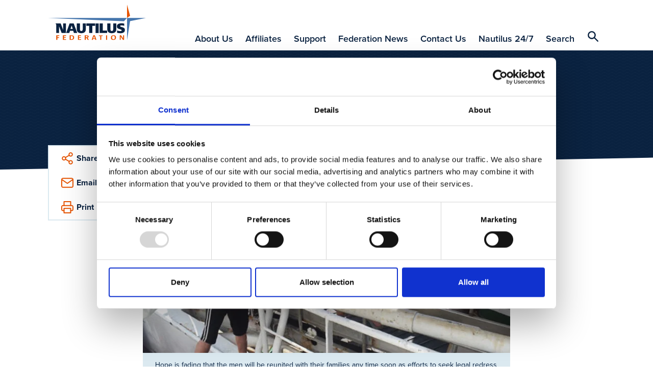

--- FILE ---
content_type: text/html; charset=utf-8
request_url: https://www.nautilusfederation.org/en/news/seafarers-abandoned-in-kenya-face-further-delays-on-legal-redress-and-repatriation/
body_size: 7597
content:

<!DOCTYPE html>
<html lang="en">
<head>
    <title>Seafarers abandoned in Kenya face further delays on legal redress and repatriation</title>
    <!-- Favicons-->
        <link rel="apple-touch-icon" sizes="180x180" href="/Static/Images/favicon/Federation/apple-touch-icon.png">
        <link rel="icon" type="image/png" sizes="32x32" href="/Static/Images/favicon/Federation/favicon-32x32.png">
        <link rel="icon" type="image/png" sizes="16x16" href="/Static/Images/favicon/Federation/favicon-16x16.png">

    <link rel="manifest" href="/manifest.json">
    <link rel="mask-icon" href="/safari-pinned-tab.svg" color="#ff8500">
    <meta name="msapplication-TileColor" content="#da532c">
    <meta name="theme-color" content="#ffffff">
    <!--https://blog.kissmetrics.com/open-graph-meta-tags/-->
    <meta property="og:title" content="Seafarers abandoned in Kenya face further delays on legal redress and repatriation">
    <meta name="twitter:title" content="Seafarers abandoned in Kenya face further delays on legal redress and repatriation">
    <meta name="title" content="Seafarers abandoned in Kenya face further delays on legal redress and repatriation">
    <meta property="og:url" content="https://www.nautilusint.org/en/news/seafarers-abandoned-in-kenya-face-further-delays-on-legal-redress-and-repatriation/">
    <meta name="twitter:card" content="summary">
    <meta name="twitter:url" content="https://www.nautilusint.org/en/news/seafarers-abandoned-in-kenya-face-further-delays-on-legal-redress-and-repatriation/">

    <meta name="viewport" content="width=device-width, initial-scale=1.0" />
            <meta name="description" content="Ten seafarers from the Ra-Horakhty fishing vessel, abandoned in Mombasa, Kenya for the past nine months, face a bleak Christmas as efforts to seek legal redress and repatriation have been delayed, says global maritime charity Stella Maris.">
            <meta property="og:description" content="Ten seafarers from the Ra-Horakhty fishing vessel, abandoned in Mombasa, Kenya for the past nine months, face a bleak Christmas as efforts to seek legal redress and repatriation have been delayed, says global maritime charity Stella Maris.">
            <meta name="twitter:description" content="Ten seafarers from the Ra-Horakhty fishing vessel, abandoned in Mombasa, Kenya for the past nine months, face a bleak Christmas as efforts to seek legal redress and repatriation have been delayed, says global maritime charity Stella Maris.">
        <!--default to website-->
        <meta property="og:type" content="website">
            <meta property="og:image" content="https://res.cloudinary.com/nautilus-international/image/upload/f_auto,q_auto,dpr_auto,c_fill,w_1200,h_627/v1639672302/stella_maris_emergency_food_distribution_to_Ra_Horakhty_crew_web_news.jpg">

    <!-- EPiServer Header Resources -->
    
    <!-- Main stylesheet -->
        <link rel="stylesheet" href="/Static/Nautilus/css/style-federation.css?version=2025.9.23.4">
        <!-- Fastest webfont loading in the west :) -->
    <script>
        if (window.localStorage && window.localStorage._tk_cache) {
            document.documentElement.classList.add('wf-active');
            var script = document.createElement('script');
            script.innerHTML = localStorage._tk_cache + ";(function () {var timeout = setTimeout(function () {document.documentElement.classList.remove('wf-active');}, 300); Typekit.load({ async: false, active: function () { clearTimeout(timeout); }});})();";
            document.head.appendChild(script);
        }
        window._tk_onload = function () {
            var req = new XMLHttpRequest()
            req.addEventListener("load", function () {
                window.localStorage._tk_cache = this.responseText;
            });
            req.open("GET", "https://use.typekit.net/rmo8orz.js");
            req.send();
        };
    </script>
    <script async="" src="https://use.typekit.net/rmo8orz.js" onload="Typekit.load({ async: true, loading: window._tk_onload })"></script>

    
    <link href="https://www.nautilusfederation.org/en/news/seafarers-abandoned-in-kenya-face-further-delays-on-legal-redress-and-repatriation/" rel="canonical" />
    

<!-- Google Tag Manager -->
<script>(function(w,d,s,l,i){w[l]=w[l]||[];w[l].push({'gtm.start':
new Date().getTime(),event:'gtm.js'});var f=d.getElementsByTagName(s)[0],
j=d.createElement(s),dl=l!='dataLayer'?'&l='+l:'';j.async=true;j.src=
'https://www.googletagmanager.com/gtm.js?id='+i+dl;f.parentNode.insertBefore(j,f);
})(window,document,'script','dataLayer','GTM-5BJLSTK');</script>
<!-- End Google Tag Manager --><script type="text/javascript">var appInsights=window.appInsights||function(config){function t(config){i[config]=function(){var t=arguments;i.queue.push(function(){i[config].apply(i,t)})}}var i={config:config},u=document,e=window,o="script",s="AuthenticatedUserContext",h="start",c="stop",l="Track",a=l+"Event",v=l+"Page",r,f;setTimeout(function(){var t=u.createElement(o);t.src=config.url||"https://js.monitor.azure.com/scripts/a/ai.0.js";u.getElementsByTagName(o)[0].parentNode.appendChild(t)});try{i.cookie=u.cookie}catch(y){}for(i.queue=[],r=["Event","Exception","Metric","PageView","Trace","Dependency"];r.length;)t("track"+r.pop());return t("set"+s),t("clear"+s),t(h+a),t(c+a),t(h+v),t(c+v),t("flush"),config.disableExceptionTracking||(r="onerror",t("_"+r),f=e[r],e[r]=function(config,t,u,e,o){var s=f&&f(config,t,u,e,o);return s!==!0&&i["_"+r](config,t,u,e,o),s}),i}({instrumentationKey:"9850a4d2-6157-4c9d-8e2a-b28c86d5aee0",sdkExtension:"a"});window.appInsights=appInsights;appInsights.queue&&appInsights.queue.length===0&&appInsights.trackPageView();</script></head>
<body data-cloudinary="nautilus-international" data-editmode="False" data-search="/en/search/AutoComplete">

<!-- Google Tag Manager (noscript) -->
<noscript><iframe src="https://www.googletagmanager.com/ns.html?id=GTM-5BJLSTK"
height="0" width="0" style="display:none;visibility:hidden"></iframe></noscript>
<!-- End Google Tag Manager (noscript) -->
        <!-- Current Version: 2025.9.23.4 -->
    
    



<header class="c-site-header">
    <a class="c-skip-links" href="#main-content">Skip to main content</a>
    <div class="o-container">
        <div class="o-layout">
            <div class="o-layout__item c-site-header__bar">
                <a class="c-site-header__logo" href="/en/" >
                            <img src="/Static/Nautilus/img/Federation20_svg.svg" width="192" height="76" alt="Nautilus Welfare Fund Logo" />
                </a>

                <div class="c-site-header__right">
                        <div class="c-site-header__actions">
                            <ul class="o-list-inline c-site-header__quicklinks js-site-header-quicklinks"></ul>

                            <button class="c-site-header__actions-item c-site-header__toggle-nav js-toggle-nav" aria-label="Toggle Navigation">
                                <span class="u-sprite c-icon">
                                    <svg viewBox="0 0 1 1">
                                        <use xmlns:xlink="http://www.w3.org/1999/xlink" xlink:href="/Static/Nautilus/img/icons.svg#icon-menu"></use>
                                    </svg>
                                </span>
                            </button>

                        </div>


                    <div class="c-site-header__nav-container js-nav-container">
                        <nav class="c-primary-nav" role="navigation">
                            <ul class="o-list-bare c-primary-nav__list js-primary-nav-list">

                                <!-- Site navigation items -->

                                        <li class="c-primary-nav__item c-primary-nav__item--top ">
                                            <div class="c-primary-nav__actions">

                                                <a class="c-primary-nav__link c-primary-nav__link--top" href="/en/about-us/" accesskey="">
                                                    About Us
                                                </a>

                                                    <span class="u-sprite c-icon c-primary-nav__link-icon c-primary-nav__link-icon--after u-text-primary-orange js-subnav-toggle">
                                                        <svg viewBox="0 0 1 1">
                                                            <use xlink:href="/Static/Nautilus/img/icons.svg#icon-plus"></use>
                                                        </svg>
                                                    </span>
                                            </div>
                                                <div class="c-primary-nav__subnav">
                                                    <div class="o-container">
                                                        <div class="c-primary-nav__subnav-intro">
                                                            <p class="c-heading-charlie c-heading-swoosh u-text-white">About Us</p>
                                                            <p class="u-margin-bottom-none">About Nautilus Federation</p>
                                                        </div>
                                                        <ul class="o-list-bare c-primary-nav__subnav-list">
                                                                    <li class="c-primary-nav__item c-primary-nav__subnav-item">
                                                                        <div class="c-primary-nav__actions">

                                                                            <a class="c-primary-nav__link c-primary-nav__subnav-link" href="/en/about-us/articles-of-association/" accesskey="">
                                                                                Articles of Association
                                                                            </a>
                                                                        </div>
                                                                    </li>
                                                                    <li class="c-primary-nav__item c-primary-nav__subnav-item">
                                                                        <div class="c-primary-nav__actions">

                                                                            <a class="c-primary-nav__link c-primary-nav__subnav-link" href="/en/about-us/regulations/" accesskey="">
                                                                                Regulations
                                                                            </a>
                                                                        </div>
                                                                    </li>
                                                                    <li class="c-primary-nav__item c-primary-nav__subnav-item">
                                                                        <div class="c-primary-nav__actions">

                                                                            <a class="c-primary-nav__link c-primary-nav__subnav-link" href="/en/about-us/work-programme/" accesskey="">
                                                                                Work Programme
                                                                            </a>
                                                                        </div>
                                                                    </li>
                                                                    <li class="c-primary-nav__item c-primary-nav__subnav-item">
                                                                        <div class="c-primary-nav__actions">

                                                                            <a class="c-primary-nav__link c-primary-nav__subnav-link" href="/en/about-us/goals/" accesskey="">
                                                                                Goals
                                                                            </a>
                                                                        </div>
                                                                    </li>
                                                                    <li class="c-primary-nav__item c-primary-nav__subnav-item">
                                                                        <div class="c-primary-nav__actions">

                                                                            <a class="c-primary-nav__link c-primary-nav__subnav-link" href="/en/about-us/mission/" accesskey="">
                                                                                Mission
                                                                            </a>
                                                                        </div>
                                                                    </li>
                                                                    <li class="c-primary-nav__item c-primary-nav__subnav-item">
                                                                        <div class="c-primary-nav__actions">

                                                                            <a class="c-primary-nav__link c-primary-nav__subnav-link" href="/en/about-us/membership-criteria/" accesskey="">
                                                                                Membership Criteria
                                                                            </a>
                                                                        </div>
                                                                    </li>
                                                        </ul>
                                                    </div>
                                                </div>
                                        </li>
                                        <li class="c-primary-nav__item c-primary-nav__item--top ">
                                            <div class="c-primary-nav__actions">

                                                <a class="c-primary-nav__link c-primary-nav__link--top" href="/en/affiliates/" accesskey="">
                                                    Affiliates
                                                </a>

                                            </div>
                                        </li>
                                        <li class="c-primary-nav__item c-primary-nav__item--top ">
                                            <div class="c-primary-nav__actions">

                                                <a class="c-primary-nav__link c-primary-nav__link--top" href="/en/support/" accesskey="">
                                                    Support
                                                </a>

                                                    <span class="u-sprite c-icon c-primary-nav__link-icon c-primary-nav__link-icon--after u-text-primary-orange js-subnav-toggle">
                                                        <svg viewBox="0 0 1 1">
                                                            <use xlink:href="/Static/Nautilus/img/icons.svg#icon-plus"></use>
                                                        </svg>
                                                    </span>
                                            </div>
                                                <div class="c-primary-nav__subnav">
                                                    <div class="o-container">
                                                        <div class="c-primary-nav__subnav-intro">
                                                            <p class="c-heading-charlie c-heading-swoosh u-text-white">Support</p>
                                                            <p class="u-margin-bottom-none">What do we provide to our members?</p>
                                                        </div>
                                                        <ul class="o-list-bare c-primary-nav__subnav-list">
                                                                    <li class="c-primary-nav__item c-primary-nav__subnav-item">
                                                                        <div class="c-primary-nav__actions">

                                                                            <a class="c-primary-nav__link c-primary-nav__subnav-link" href="/en/support/jason/" accesskey="">
                                                                                JASON
                                                                            </a>
                                                                        </div>
                                                                    </li>
                                                                    <li class="c-primary-nav__item c-primary-nav__subnav-item">
                                                                        <div class="c-primary-nav__actions">

                                                                            <a class="c-primary-nav__link c-primary-nav__subnav-link" href="/en/support/our-support/" accesskey="">
                                                                                Our Support
                                                                            </a>
                                                                        </div>
                                                                    </li>
                                                                    <li class="c-primary-nav__item c-primary-nav__subnav-item">
                                                                        <div class="c-primary-nav__actions">

                                                                            <a class="c-primary-nav__link c-primary-nav__subnav-link" href="/en/support/imo-activities/" accesskey="">
                                                                                IMO Activities
                                                                            </a>
                                                                        </div>
                                                                    </li>
                                                                    <li class="c-primary-nav__item c-primary-nav__subnav-item">
                                                                        <div class="c-primary-nav__actions">

                                                                            <a class="c-primary-nav__link c-primary-nav__subnav-link" href="/en/support/policies/" accesskey="">
                                                                                Federation Policies
                                                                            </a>
                                                                        </div>
                                                                    </li>
                                                        </ul>
                                                    </div>
                                                </div>
                                        </li>
                                        <li class="c-primary-nav__item c-primary-nav__item--top ">
                                            <div class="c-primary-nav__actions">

                                                <a class="c-primary-nav__link c-primary-nav__link--top" href="/en/news/" accesskey="">
                                                    Federation News
                                                </a>

                                                    <span class="u-sprite c-icon c-primary-nav__link-icon c-primary-nav__link-icon--after u-text-primary-orange js-subnav-toggle">
                                                        <svg viewBox="0 0 1 1">
                                                            <use xlink:href="/Static/Nautilus/img/icons.svg#icon-plus"></use>
                                                        </svg>
                                                    </span>
                                            </div>
                                                <div class="c-primary-nav__subnav">
                                                    <div class="o-container">
                                                        <div class="c-primary-nav__subnav-intro">
                                                            <p class="c-heading-charlie c-heading-swoosh u-text-white">Federation News</p>
                                                            <p class="u-margin-bottom-none">For the latest news, resources and publications.</p>
                                                        </div>
                                                        <ul class="o-list-bare c-primary-nav__subnav-list">
                                                                    <li class="c-primary-nav__item c-primary-nav__subnav-item">
                                                                        <div class="c-primary-nav__actions">

                                                                            <a class="c-primary-nav__link c-primary-nav__subnav-link" href="/en/news/resources/" accesskey="">
                                                                                Resources
                                                                            </a>
                                                                        </div>
                                                                    </li>
                                                                    <li class="c-primary-nav__item c-primary-nav__subnav-item">
                                                                        <div class="c-primary-nav__actions">

                                                                            <a class="c-primary-nav__link c-primary-nav__subnav-link" href="/en/news/publications/" accesskey="">
                                                                                Publications
                                                                            </a>
                                                                        </div>
                                                                    </li>
                                                        </ul>
                                                    </div>
                                                </div>
                                        </li>
                                        <li class="c-primary-nav__item c-primary-nav__item--top ">
                                            <div class="c-primary-nav__actions">

                                                <a class="c-primary-nav__link c-primary-nav__link--top" href="/en/contact-us/" accesskey="">
                                                    Contact Us
                                                </a>

                                            </div>
                                        </li>
                                        <li class="c-primary-nav__item c-primary-nav__item--top ">
                                            <div class="c-primary-nav__actions">

                                                <a class="c-primary-nav__link c-primary-nav__link--top" href="/en/Nautilus-247/" accesskey="">
                                                    Nautilus 24/7
                                                </a>

                                            </div>
                                        </li>
                                        <li class="c-primary-nav__item c-primary-nav__item--top ">
                                            <div class="c-primary-nav__actions">

                                                <a class="c-primary-nav__link c-primary-nav__link--top" href="/en/search/" accesskey="">
                                                    Search
                                                </a>

                                            </div>
                                        </li>

                                <li class="c-primary-nav__item js-navigation-quicklinks">
                                    <div class="c-primary-nav__actions">
                                                                                                                    </div>
                                </li>

                            </ul>
                        </nav>
                    </div>

                    <button class="c-site-header__actions-item c-site-header__search js-toggle-search js-search-icon" aria-label="Search Website">
                        <span class="u-sprite c-icon">
                            <svg viewBox="0 0 1 1">
                                <use xmlns:xlink="http://www.w3.org/1999/xlink" xlink:href="/Static/Nautilus/img/icons.svg#icon-search"></use>
                            </svg>
                        </span>
                    </button>
                </div>

            </div>

        </div>
    </div>
</header>
<!-- Global search input field-->
<div class="c-site-search c-site-search--global js-global-search">
    <div class="o-container o-container--relative">
        <div class="o-layout">
            <div class="o-layout__item">
                <form class="js-site-search" id="" method="" action="/en/search/" autocomplete="off">
                    <input class="c-form-input c-form-input--invert c-form-input--global-search u-margin-bottom-none js-site-search-input" id="searchQuery" name="searchQuery" type="text" value="" />
                    <!-- Autocomplete results-->
                    <ul class="c-autocomplete c-autocomplete--global o-list-block js-site-search-autocomplete"></ul>
                </form>
            </div>
        </div>
    </div>
</div>

    <main class="site-content" id="main-content">
        



    <div class="c-page-header c-page-header--tilt c-page-header--overlap c-page-header--article">
        <div class="o-container">
            <div class="o-layout">
                <div class="o-layout__item u-width-8-col@large u-push-2-col@large">
                    <span class="c-page-header__category" >
                        <a href="/en/news/?topic=International">International</a>
                    </span>
                    <h1 class="c-page-header__title">Seafarers abandoned in Kenya face further delays on legal redress and repatriation</h1>
                    <p class="c-text-smallprint">
                        <span class="u-sprite c-icon u-text-primary-orange u-margin-right-tiny">
                            <svg viewBox="0 0 1 1">
                                <use xlink:href="/Static/Nautilus/img/icons.svg#icon-clock"></use>
                            </svg>
                        </span>16 December 2021
                    </p>

                    

                </div>
            </div>
        </div>
    </div>

<div class="o-container o-container--relative">
    <div class="o-layout">
        <div class="o-layout__item u-width-10-col@large u-push-1-col@large u-width-8-col@x-large u-push-2-col@x-large">
                <figure class="c-featured-image">
                        <img class="c-featured-image__image" data-src="/globalassets/news-by-topic/international/stella_maris_emergency_food_distribution_to_ra_horakhty_crew_web_news.jpg" data-version="1639672302" alt="Image:Hope is fading that the men will be reunited with their families any time soon as efforts to seek legal redress and repatriation have been delayed. Image:  Emergency food distribution to the crew in Kenya/Stella Maris." title="Hope is fading that the men will be reunited with their families any time soon as efforts to seek legal redress and repatriation have been delayed. Image:  Emergency food distribution to the crew in Kenya/Stella Maris.">
                    <figcaption class="c-featured-image__caption">Hope is fading that the men will be reunited with their families any time soon as efforts to seek legal redress and repatriation have been delayed. Image:  Emergency food distribution to the crew in Kenya/Stella Maris.</figcaption>
                </figure>
                <div class="c-content-area js-content-area">

                    <!DOCTYPE html>
<html>
<head>
<script type="text/javascript">var appInsights=window.appInsights||function(config){function t(config){i[config]=function(){var t=arguments;i.queue.push(function(){i[config].apply(i,t)})}}var i={config:config},u=document,e=window,o="script",s="AuthenticatedUserContext",h="start",c="stop",l="Track",a=l+"Event",v=l+"Page",r,f;setTimeout(function(){var t=u.createElement(o);t.src=config.url||"https://js.monitor.azure.com/scripts/a/ai.0.js";u.getElementsByTagName(o)[0].parentNode.appendChild(t)});try{i.cookie=u.cookie}catch(y){}for(i.queue=[],r=["Event","Exception","Metric","PageView","Trace","Dependency"];r.length;)t("track"+r.pop());return t("set"+s),t("clear"+s),t(h+a),t(c+a),t(h+v),t(c+v),t("flush"),config.disableExceptionTracking||(r="onerror",t("_"+r),f=e[r],e[r]=function(config,t,u,e,o){var s=f&&f(config,t,u,e,o);return s!==!0&&i["_"+r](config,t,u,e,o),s}),i}({instrumentationKey:"9850a4d2-6157-4c9d-8e2a-b28c86d5aee0",sdkExtension:"a"});window.appInsights=appInsights;appInsights.queue&&appInsights.queue.length===0&&appInsights.trackPageView();</script></head>
<body>
<p>Ten seafarers from the RA-Horakhty fishing vessel, abandoned in Mombasa, Kenya for the past nine months, face a bleak Christmas as efforts to seek legal redress and repatriation have been delayed, says global maritime charity Stella Maris.</p>
<p>A court hearing originally scheduled for 23 October has been postponed three times. The case is now due to be heard on 22 December making it unlikely that the men will be reunited with their families any time soon.</p>
<p>The charity said the crew's disappointment is further compounded by financial worries, as they have not been able to support their struggling families since March 2021 when their employer stopped paying their wages.</p>
<p>The vessel's master Captain Seo Hyundo, has expressed his frustration over the decision to further postpone the ruling, saying that this is pushing the psychological capacity of the crew to the limits.</p>
<p>Stella Maris is working alongside the International Transport Workers' Federation (ITF) and other local partners to support the seafarers.</p>
<p>The Kenyan-flagged fishing vessel was abandoned in March 2020 by its owner with more than 16 crew members onboard, from Kenya, Tanzania, Korea, Indonesia and Vietnam.</p>
<p>Stella Maris said the Kenyan and Tanzanian crew members had been repatriated and their salaries paid; and on 15 December the six Indonesian seafarers finally flew home with the help of the Indonesian Embassy.</p>
<p>In September, Stella Maris stepped in to provide <a href="/en/news/concern-grows-over-abandoned-crew-in-kenya/">emergency support</a> to the crew after the ship's owner stopped providing food and fresh water. The charity was informed of the crew's dire situation by the ITF.</p>
<p>'We are concerned with how long the court case will take, and the financial struggle and psychological strain on the crew and their families,' said Margaret Masibo, director of Stella Maris Mombasa Kenya.</p>
<p>'It is very distressing that the remaining ten seafarers will spend Christmas away from their families. The delicate humanitarian situation that the seafarers are in should rightfully prompt the fast tracking of the case to a just and quick conclusion,' she said, adding that Stella Maris will keep looking out for the crew's wellbeing and monitoring the situation until the case concludes and their ordeal ends.'</p>
<p>Stella Maris said the case illustrates a wider problem of seafarer and fisher abandonment, as highlighted by the number of reported cases on the International Labour Organization <a href="https://www.ilo.org/dyn/seafarers/seafarersbrowse.home">Abandonment of Seafarers database</a>.</p>
</body>
</html>



                    

                    

                </div>




<div class="c-share c-share--full@small">
    <div class="c-share__item js-accordion-section">
        <a class="c-share__link js-accordion-trigger" href="#">
            <span class="u-sprite c-icon c-share__icon">
                <svg viewBox="0 0 1 1">
                    <use xlink:href="/Static/Nautilus/img/icons.svg#icon-share"></use>
                </svg>
            </span><span class="c-share__label">Share</span>
        </a>
        <div class="c-share__body js-accordion-content">
            <a class="c-share__link" href="http://www.facebook.com/sharer.php?u=https://www.nautilusint.org/en/news/seafarers-abandoned-in-kenya-face-further-delays-on-legal-redress-and-repatriation/" target="_blank" rel="noopener noreferrer">
                <span class="u-sprite c-icon c-share__icon">
                    <svg viewBox="0 0 1 1">
                        <use xlink:href="/Static/Nautilus/img/icons.svg#icon-facebook"></use>
                    </svg>
                </span>
            </a>
            <a class="c-share__link" href="https://twitter.com/share?url=https://www.nautilusint.org/en/news/seafarers-abandoned-in-kenya-face-further-delays-on-legal-redress-and-repatriation/" target="_blank" rel="noopener noreferrer">
                <span class="u-sprite c-icon c-share__icon">
                    <svg viewBox="0 0 1 1">
                        <use xlink:href="/Static/Nautilus/img/icons.svg#icon-twitter"></use>
                    </svg>
                </span>
            </a>
            <a class="c-share__link" href="https://www.linkedin.com/sharing/share-offsite/?url=https://www.nautilusint.org/en/news/seafarers-abandoned-in-kenya-face-further-delays-on-legal-redress-and-repatriation/" target="_blank" rel="noopener noreferrer">
                <span class="u-sprite c-icon c-share__icon">
                    <svg viewBox="0 0 1 1">
                        <use xlink:href="/Static/Nautilus/img/icons.svg#icon-linkedin"></use>
                    </svg>
                </span>
            </a>
        </div>
    </div>
    <div class="c-share__item">
        <a class="c-share__link" href="mailto:?Subject=Seafarers abandoned in Kenya face further delays on legal redress and repatriation&amp;Body=https://www.nautilusint.org/en/news/seafarers-abandoned-in-kenya-face-further-delays-on-legal-redress-and-repatriation/">
            <span class="u-sprite c-icon c-share__icon">
                <svg viewBox="0 0 1 1">
                    <use xlink:href="/Static/Nautilus/img/icons.svg#icon-mail"></use>
                </svg>
            </span><span class="c-share__label">Email</span>
        </a>
    </div>
    <div class="c-share__item">
        <a class="c-share__link" href="javascript:window.print()">
            <span class="u-sprite c-icon c-share__icon">
                <svg viewBox="0 0 1 1">
                    <use xlink:href="/Static/Nautilus/img/icons.svg#icon-print"></use>
                </svg>
            </span><span class="c-share__label">Print</span>
        </a>
    </div>
</div>

            <hr>
                <p class="c-heading-echo u-text-medium-grey u-margin-bottom-small">Tags</p>
                <ul class="o-list-inline" >
                                <li class="o-list-inline__item"><a class="c-label c-label--tag" href="/en/news/?tag=abandonment">abandonment</a></li>
                                <li class="o-list-inline__item"><a class="c-label c-label--tag" href="/en/news/?tag=charities">charities</a></li>
                                <li class="o-list-inline__item"><a class="c-label c-label--tag" href="/en/news/?tag=international transport workers federation">international transport workers federation</a></li>
                                <li class="o-list-inline__item"><a class="c-label c-label--tag" href="/en/news/?tag=stella maris">stella maris</a></li>
                </ul>
        </div>
    </div>
</div>
    <section class="u-bg-light-blue u-padding-top u-padding-bottom">
        <div class="o-container">
            <div class="o-layout">
                <div class="o-layout__item">
                    <h2 class="c-heading-charlie u-text-primary-blue u-text-center">More articles</h2>
                </div>
            </div>
            <div class="o-layout o-layout--flex">

<a class="c-card u-margin-bottom o-layout__item u-width-4-col@medium u-width-12-col@medium" href="/en/news/seafarers-not-forgotten-as-maritime-charities-bring-christmas-cheer/" data-epi-block-id="15018" 
    >
    <div class="c-card__image" data-src="/globalassets/news-by-topic/community/stella-maris-chaplains-shoeboxes-for-seafarers-web-news.jpg" data-version="1639584125">
    </div>
    <div class="c-card__body">
            <span class="c-text-smallprint u-text-primary-orange">Community</span>
        <h3 class="c-card__title">Seafarers not forgotten as maritime charities bring Christmas cheer</h3>
            <p class="c-card__excerpt">Seafarers who are working harder than ever this year to ensure goods are delivered in time for the festivities are not being forgotten by maritime charities around the world.</p>
        <ul class="o-list-inline o-list-inline--narrow c-card__meta">
            <li class="o-list-inline__item"><span class="c-text-smallprint u-text-medium-grey">News</span></li>
            <li class="o-list-inline__item">
                <span class="c-text-smallprint u-text-medium-grey">                    
                    <span class="u-sprite c-icon u-margin-right-tiny">
                        <svg viewBox="0 0 1 1">
                            <use xlink:href="/Static/Nautilus/img/icons.svg#icon-clock"></use>
                        </svg>
                    </span>
                    15 December 2021
                </span>
            </li>
        </ul>
    </div>
</a>


<a class="c-card u-margin-bottom o-layout__item u-width-4-col@medium u-width-12-col@medium" href="/en/news/nautilus-federation-backs-australian-unions-in-svitzer-negotiation/" data-epi-block-id="15016" 
    >
    <div class="c-card__image" data-src="/globalassets/news-by-topic/federation/oil_and_chemical_tanker_atlantic_prince_with_tugboats_svitzer_harrier_and_svitzer_albatross_in_cockburn_sound_australia_july_2021_07_wikimedia_commons.jpg" data-version="1639581297">
    </div>
    <div class="c-card__body">
            <span class="c-text-smallprint u-text-primary-orange">Federation</span>
        <h3 class="c-card__title">Nautilus Federation backs Australian unions in Svitzer negotiation</h3>
            <p class="c-card__excerpt">The Nautilus Federation is assisting two affiliated Australian unions, after Svitzer threatened to terminate long-standing agreements that protect the terms &amp; conditions of maritime professionals.</p>
        <ul class="o-list-inline o-list-inline--narrow c-card__meta">
            <li class="o-list-inline__item"><span class="c-text-smallprint u-text-medium-grey">News</span></li>
            <li class="o-list-inline__item">
                <span class="c-text-smallprint u-text-medium-grey">                    
                    <span class="u-sprite c-icon u-margin-right-tiny">
                        <svg viewBox="0 0 1 1">
                            <use xlink:href="/Static/Nautilus/img/icons.svg#icon-clock"></use>
                        </svg>
                    </span>
                    15 December 2021
                </span>
            </li>
        </ul>
    </div>
</a>


<a class="c-card u-margin-bottom o-layout__item u-width-4-col@medium u-width-12-col@medium" href="/en/news/ruby-princess-inquiry-finds-crew-had-no-knowledge-of-covid-outbreak-onboard/" data-epi-block-id="15014" 
    >
    <div class="c-card__image" data-src="/globalassets/news-by-topic/international/ruby_princess_2019_sydney_au_overseas_passenger_terminal_front_view_2136_wikimedia_commons_web_closeup.jpg" data-version="1639578733">
    </div>
    <div class="c-card__body">
            <span class="c-text-smallprint u-text-primary-orange">International</span>
        <h3 class="c-card__title">Ruby Princess inquiry finds crew had no knowledge of Covid outbreak onboard</h3>
            <p class="c-card__excerpt">A New Zealand Customs inquiry into the March 2020 visit of cruise ship Ruby Princess has found the company and crew had no knowledge that Covid-19 was onboard when the vessel arrived in the country.</p>
        <ul class="o-list-inline o-list-inline--narrow c-card__meta">
            <li class="o-list-inline__item"><span class="c-text-smallprint u-text-medium-grey">News</span></li>
            <li class="o-list-inline__item">
                <span class="c-text-smallprint u-text-medium-grey">                    
                    <span class="u-sprite c-icon u-margin-right-tiny">
                        <svg viewBox="0 0 1 1">
                            <use xlink:href="/Static/Nautilus/img/icons.svg#icon-clock"></use>
                        </svg>
                    </span>
                    15 December 2021
                </span>
            </li>
        </ul>
    </div>
</a>
</div>
        </div>
    </section>

    </main>




<footer class="c-site-footer">
    <div class="o-container o-container--relative">


<div class="o-layout">
    <!--Footer Links-->
    <div class="o-layout__item u-width-12-col@medium u-push-1-col@medium u-margin-left-reset@large"">
        <div class="o-layout u-relative">
            <div class="o-layout__item u-width-6-of-12-col@large" >
                <h2 class="c-heading-delta c-heading-swoosh c-site-footer__headline">A Federation of Maritime Professionals</h2>
                <!--Social Links-->
                <div class="c-social-media c-site-footer__social-media">
                    <a class="c-social-media__item" href="https://www.facebook.com/Nautilusint/" target="_blank" rel="noopener noreferrer" aria-label="Facebook" >
                        <span class="u-sprite c-icon">
                            <svg viewBox="0 0 1 1">
                                <use xlink:href="/Static/Nautilus/img/icons.svg#icon-facebook"></use>
                            </svg>
                        </span>
                    </a><a class="c-social-media__item" href="https://twitter.com/NautilusFed" target="_blank" rel="noopener noreferrer" aria-label="Twitter" >
                        <span class="u-sprite c-icon">
                            <svg viewBox="0 0 1 1">
                                <use xlink:href="/Static/Nautilus/img/icons.svg#icon-twitter"></use>
                            </svg>
                        </span>
                    </a><a class="c-social-media__item" href="https://www.youtube.com/user/nautilusint" target="_blank" rel="noopener noreferrer" aria-label="YouTube" >
                        <span class="u-sprite c-icon">
                            <svg viewBox="0 0 1 1">
                                <use xlink:href="/Static/Nautilus/img/icons.svg#icon-youtube"></use>
                            </svg>
                        </span>
                    </a><a class="c-social-media__item" href="https://www.linkedin.com/company/nautilusfed/" target="_blank" rel="noopener noreferrer" aria-label="LinkedIn" >
                        <span class="u-sprite c-icon">
                            <svg viewBox="0 0 1 1">
                                <use xlink:href="/Static/Nautilus/img/icons.svg#icon-linkedin"></use>
                            </svg>
                        </span>
                    </a>
                                        <a class="c-social-media__item" href="" target="_blank" aria-label="RSS Feed">
                        <span class="u-sprite c-icon">
                            <svg viewBox="0 0 1 1">
                                <use xlink:href="/Static/Nautilus/img/icons.svg#icon-rss"></use>
                            </svg>
                        </span>
                    </a>
                </div>
            </div>
            <div class="o-layout__item u-width-5-of-12-col@medium u-width-3-of-12-col@large">
                <h3 class="c-text-lead u-text-white u-margin-bottom-tiny">I&#39;m Looking For</h3>
                <ul class="o-list-bare c-site-footer__list" >
                            <li class="c-site-footer__list-item"><a class="c-link-bare" href="/en/affiliates/" accesskey="">Affiliates</a></li>
                            <li class="c-site-footer__list-item"><a class="c-link-bare" href="/en/support/" accesskey="">Support</a></li>
                            <li class="c-site-footer__list-item"><a class="c-link-bare" href="/en/news/" accesskey="">News</a></li>
                            <li class="c-site-footer__list-item"><a class="c-link-bare" href="/en/news/publications/" accesskey="">The Global Seafarer</a></li>
                            <li class="c-site-footer__list-item"><a class="c-link-bare" href="/en/about-us/membership-criteria/" accesskey="">Membership Criteria</a></li>
                </ul>
            </div>
            <div class="o-layout__item u-width-5-of-12-col@medium u-width-3-of-12-col@large">
                <!--Contact Us section -->
                <h3 class="c-text-lead u-text-white u-margin-bottom-tiny">Contact Us</h3>
                <ul class="o-list-bare" >
                            <li class="c-text-smallprint u-text-primary-orange">
                                <strong>Email Us</strong>
                            </li>
                            <li>

                                <strong><a class="c-link-bare" href="mailto:enquiries@nautilusint.org" target="_blank">enquiries@nautilusint.org</a></strong>
                            </li>
                            <li class="c-text-smallprint u-text-primary-orange">
                                <strong>Phone Us</strong>
                            </li>
                            <li>

                                <strong><a class="c-link-bare" href="tel:00442089896677" target="_blank">+44 (0)20 8989 6677</a></strong>
                            </li>
                </ul>
            </div>            
        </div>
    </div>
</div>

    </div>


    <!--needed for all views-->
    <div class="o-container">
        <div class="c-site-footer__lower">
            <div class="o-layout o-layout--flex">
                <!--Lower footer links-->
                <div class="o-layout__item u-width-10-col@medium u-push-1-col@medium u-width-8-col@x-large u-margin-left-reset@x-large">
                    <ul class="o-list-inline o-list-inline--narrow u-margin-bottom-none" >
                                <li class="o-list-inline__item c-text-smallprint"><a class="c-link-bare" href="https://www.nautilusint.org/en/our-union/who-we-are/privacy/">Privacy</a></li>
                                <li class="o-list-inline__item c-text-smallprint"><a class="c-link-bare" href="https://www.nautilusint.org/en/our-union/who-we-are/website-terms-and-conditions/">Terms and Conditions</a></li>
                                <li class="o-list-inline__item c-text-smallprint"><a class="c-link-bare" href="https://www.nautilusint.org/en/our-union/who-we-are/web-accessibility/">Web Accessibility</a></li>
                    </ul>
                </div>
                <div class="o-layout__item u-width-10-col@medium u-push-1-col@medium u-width-4-col@x-large u-margin-left-reset@x-large">
                    <ul class="o-list-inline o-list-inline--narrow u-margin-bottom-none">
                            <li class="o-list-inline__item c-text-smallprint"> © Nautilus International 2025 All rights reserved</li>

                    </ul>
                </div>
            </div>
        </div>
    </div>
</footer>

    <script defer src="https://cdnjs.cloudflare.com/polyfill/v3/polyfill.min.js?features=default%2Cfetch%2CPromise%2CArray.prototype.find"></script>
    <script defer src="/Static/Nautilus/js/app.js?version=2025.9.23.4"></script>
    <script type="text/javascript" src="https://dl.episerver.net/13.6.1/epi-util/find.js"></script>
<script type="text/javascript">
if(typeof FindApi === 'function'){var api = new FindApi();api.setApplicationUrl('/');api.setServiceApiBaseUrl('/find_v2/');api.processEventFromCurrentUri();api.bindWindowEvents();api.bindAClickEvent();api.sendBufferedEvents();}
</script>

</body>
</html>


--- FILE ---
content_type: image/svg+xml
request_url: https://www.nautilusfederation.org/Static/Nautilus/img/icons.svg
body_size: 9410
content:
<?xml version="1.0" encoding="UTF-8"?><!DOCTYPE svg PUBLIC "-//W3C//DTD SVG 1.1//EN" "http://www.w3.org/Graphics/SVG/1.1/DTD/svg11.dtd"><svg xmlns="http://www.w3.org/2000/svg" xmlns:xlink="http://www.w3.org/1999/xlink"><defs>
    <clipPath id="a">
      <path fill-opacity=".7" d="M250 0h500v500H250z"/>
    </clipPath>
  
    <clipPath id="a">
      <path fill-opacity=".7" d="M250 0h500v500H250z"/>
    </clipPath>
  
    <clipPath id="a">
      <path fill-opacity=".7" d="M119 7.3h490.7V498H119z"/>
    </clipPath>
  </defs><symbol id="icon-arrow-down" viewBox="0 0 500 500">
  <g fill="currentColor">
    <path d="M249.8 2c-11 0-20 9-20 20v456c0 11 9 20 20 20s20-9 20-20V22c0-11-9-20-20-20z"/>
    <path d="M435 292.8c-8-7.8-20.6-7.8-28.4 0L249.8 449.6 93 292.8c-7.8-7.8-20.5-7.8-28.3 0-8 8-8 20.5 0 28.4l171 171c3.8 4 9 5.8 14 5.8 5.2 0 10.4-2 14.3-6l171-171c7.8-7.7 7.8-20.3 0-28.2z"/>
  </g>
</symbol><symbol id="icon-arrow-left" viewBox="0 0 500 500">
  <g fill="currentColor">
    <path d="M478 230.4H23c-11 0-20 9-20 20s9 20 20 20h455c11 0 20-9 20-20s-9-20-20-20z"/>
    <path d="M51.2 250.4L207.7 94c7.8-8 7.8-20.5 0-28.3-7.8-8-20.4-8-28.2 0L8.8 236.3C1 244 1 256.8 8.8 264.6l170.7 170.6c4 4 9 6 14 6 5.2 0 10.3-2 14.2-6 8-7.8 8-20.4 0-28.2L51.3 250.5z"/>
  </g>
</symbol><symbol id="icon-badge" viewBox="0 0 16 16">
<g>
    <path d="M14.4 2H1.6C0.7176 2 0 2.7176 0 3.6V13.2C0 14.0824 0.7176 14.8 1.6 14.8H14.4C15.2824 14.8 16 14.0824 16 13.2V3.6C16 2.7176 15.2824 2 14.4 2ZM5.372 5.2C6.2928 5.2 6.972 5.8792 6.972 6.8C6.972 7.7208 6.2928 8.4 5.372 8.4C4.4512 8.4 3.772 7.7208 3.772 6.8C3.772 5.8792 4.4504 5.2 5.372 5.2ZM8.344 11.6H2.4V11.228C2.4 10.1296 3.7408 9 5.372 9C7.0032 9 8.344 10.1296 8.344 11.228V11.6ZM13.6 10.8H10.4V9.2H13.6V10.8ZM13.6 7.6H9.6V6H13.6V7.6Z" fill="#FF8500"/>
</g>
</symbol><symbol id="icon-captain" viewBox="0 0 16 12">
<path d="M8 0.304199C6.5273 0.304199 0 1.9522 0 3.78246C0 4.63811 0.743652 5.4562 2.08696 6.10524V6.91289C2.08696 6.9602 2.0967 7.0075 2.11548 7.05063C2.16626 7.1682 2.26713 7.26768 2.39235 7.35811C2.37983 7.39498 2.37496 7.42002 2.36035 7.46385C2.17878 8.00368 1.8407 9.00959 2.47791 9.89655C3.22087 10.9317 5.02748 11.4346 8 11.4346C10.9732 11.4346 12.7798 10.9338 13.5221 9.9049C14.1572 9.0242 13.8226 8.01898 13.6431 7.47916C13.6271 7.43185 13.6216 7.40403 13.6083 7.36437C13.7287 7.27394 13.8282 7.17516 13.8817 7.05689C13.9019 7.01237 13.913 6.96298 13.913 6.91359V6.11776C15.2563 5.4715 16 4.64924 16 3.78316C16 1.9522 9.4727 0.304199 8 0.304199ZM6.6087 3.08681C6.8007 3.08681 6.95652 3.24263 6.95652 3.43463C6.95652 3.5042 7.20696 3.68089 7.65217 3.74976V2.73898C7.46017 2.73898 7.30435 2.58316 7.30435 2.39116C7.30435 2.19916 7.46017 2.04333 7.65217 2.04333C7.65217 1.85133 7.808 1.6955 8 1.6955C8.192 1.6955 8.34783 1.85133 8.34783 2.04333C8.53983 2.04333 8.69565 2.19916 8.69565 2.39116C8.69565 2.58316 8.53983 2.73898 8.34783 2.73898V3.74976C8.79304 3.68089 9.04348 3.5042 9.04348 3.43463C9.04348 3.24263 9.1993 3.08681 9.3913 3.08681C9.5833 3.08681 9.73913 3.24263 9.73913 3.43463C9.73913 4.02942 8.9913 4.47811 8 4.47811C7.0087 4.47811 6.26087 4.02942 6.26087 3.43463C6.26087 3.24263 6.4167 3.08681 6.6087 3.08681ZM13.2174 6.81203C12.7847 7.27394 9.51026 7.26629 8.41809 7.26142L8 7.26072H7.72174C6.60174 7.25933 3.23339 7.26629 2.78261 6.81063V6.17759C3.54574 6.08785 5.65843 5.86942 8 5.86942C10.3631 5.86942 12.4598 6.08716 13.2174 6.17689V6.81203Z" fill="currentColor" fill-rule="nonzero"/>
</symbol><symbol id="icon-check" viewBox="0 0 500 500">
  <path fill="currentColor" d="M492 79.4c-7.7-7.8-20.4-7.8-28.2 0L164.5 378.7 36.2 250.3c-7.8-8-20.5-8-28.3 0-8 7.8-8 20.5 0 28.3l142.3 142.5c4 4 9 5.8 14.2 5.8 5 0 10.3-2 14.2-5.8L492 107.7c8-7.8 8-20.5 0-28.3z"/>
</symbol><symbol id="icon-chevron-double-right" viewBox="0 0 16 16">
<path fill-rule="evenodd" clip-rule="evenodd" d="M1.62851 0.26035L8.73907 7.37091L8.73962 7.37146C9.08676 7.71859 9.08676 8.28141 8.73962 8.62854L1.62851 15.7397C1.28138 16.0868 0.718566 16.0868 0.371433 15.7397C0.0243008 15.3925 0.0243008 14.8297 0.371433 14.4826L6.85401 8L0.371433 1.51743C0.0243008 1.1703 0.0243008 0.607482 0.371433 0.26035C0.718566 -0.0867832 1.28138 -0.0867832 1.62851 0.26035ZM8.62851 0.26035L15.7391 7.37091L15.7396 7.37146C16.0868 7.71859 16.0868 8.28141 15.7396 8.62854L8.62851 15.7397C8.28138 16.0868 7.71857 16.0868 7.37143 15.7397C7.0243 15.3925 7.0243 14.8297 7.37143 14.4826L13.854 8L7.37143 1.51743C7.0243 1.1703 7.0243 0.607482 7.37143 0.26035C7.71857 -0.0867832 8.28138 -0.0867832 8.62851 0.26035Z" fill="currentColor"/>
</symbol><symbol id="icon-chevron-down" viewBox="0 0 500 500">
  <path fill="currentColor" d="M41 123.6c-7.7-7.5-20-7.5-27.7 0-7.6 7.6-7.6 19.8 0 27.4l223 220.6c7.6 7.6 20 7.6 27.6 0L486.6 151c7.6-7.6 7.6-19.8 0-27.4-7.7-7.5-20-7.5-27.6 0L250 325 41 123.5z"/>
</symbol><symbol id="icon-chevron-left" viewBox="0 0 500 500">
  <path fill="currentColor" d="M160 250L380.4 35.2c7.7-7.4 7.8-19.7.4-27.4C373.2.3 361 0 353.3 7.6L118.8 236c-3.7 3.8-5.8 8.8-5.8 14 0 5.2 2 10.2 5.8 14l234.5 228.5c7.6 7.5 20 7.3 27.4-.3 7.4-7.7 7.3-20-.4-27.5L160 250z"/>
</symbol><symbol id="icon-chevron-right" viewBox="0 0 500 500">
  <path fill="currentColor" d="M380.3 236L146 7.6c-7.7-7.5-20-7.3-27.5.3-7.5 7.7-7.3 20 .3 27.4L339 250 119 464.8c-7.8 7.4-8 19.7-.5 27.3 7.5 7.8 19.8 8 27.4.5L380.2 264c3.8-3.8 6-8.8 6-14 0-5.2-2.2-10.2-6-14z"/>
</symbol><symbol id="icon-chevron-up" viewBox="0 0 500 500">
  <path fill="currentColor" d="M458.7 372.6c7.7 7.6 20 7.6 28 0 7.5-7.7 7.5-20 0-27.7L261 121.6c-7.7-7.6-20.2-7.6-28 0L7.8 345c-7.6 7.6-7.6 19.8 0 27.5 7.7 7.7 20.3 7.7 28 0L247 169l211.7 203.5z"/>
</symbol><symbol id="icon-clock" viewBox="0 0 500 500">
  <g fill="currentColor">
    <path d="M425.4 74.6C378.4 27.8 316.2 2 250 2S121.5 27.8 74.6 74.6 2 183.8 2 250s25.8 128.5 72.6 175.4S183.8 498 250 498s128.5-25.8 175.4-72.6S498 316.2 498 250s-25.8-128.5-72.6-175.4zM250 458c-114.7 0-208-93.4-208-208S135.5 42 250 42s208 93.4 208 208-93.4 208-208 208z"/>
    <path d="M332.6 304.2L270 241.7V113.2c0-11-9-20-20-20s-20 9-20 20V250c0 5.3 2 10.4 5.8 14.2l68.4 68.4c4 4 9 5.8 14.2 5.8 5 0 10.2-2 14.2-5.8 7.8-8 7.8-20.5 0-28.4z"/>
  </g>
</symbol><symbol id="icon-close" viewBox="0 0 500 500">
  <g fill="currentColor">
    <path d="M491.2 8.8C483.4 1 470.8 1 463 8.8L8.8 463c-7.8 7.8-7.8 20.4 0 28.2 4 4 9 5.8 14 5.8 5.2 0 10.3-2 14.2-5.8L491.2 37c7.8-7.8 7.8-20.4 0-28.2z"/>
    <path d="M491.2 463L37 8.8C29.2 1 16.6 1 8.8 8.8 1 16.6 1 29.2 8.8 37L463 491.2c4 4 9 5.8 14 5.8 5.2 0 10.3-2 14.2-5.8 7.8-7.8 7.8-20.4 0-28.2z"/>
  </g>
</symbol><symbol id="icon-contribute" viewBox="0 0 500 500">
    <path fill="currentColor" fill-rule="evenodd" d="M250.292 136.25S295.02 53.562 322.687 0L500 177.313c-53.813 27.52-136.583 72.062-136.583 72.062L250.292 136.25zM72.854 270.063S44.958 379.52 0 449.313l17.23 17.208 82.645-82.646a45.866 45.866 0 0013.104-26.833c.709-5.625 3.188-11.084 7.521-15.417 10.375-10.375 27.208-10.375 37.563 0 10.375 10.396 10.375 27.188 0 37.563-4.334 4.354-9.771 6.833-15.417 7.52-10.167 1.271-19.583 5.854-26.833 13.125L33.166 482.5 50.375 500c69.042-44.438 179.25-73.146 179.25-73.146l88.792-163.27-82.313-82.313-163.25 88.792z"/>
</symbol><symbol id="icon-download" viewBox="0 0 500 500">
  <g fill="currentColor">
    <path d="M455 344c-11.2 0-20.2 9-20.2 20v68.4c0 14-11.4 25.5-25.5 25.5H90c-14 0-25.4-11.5-25.4-25.6V364c0-11-9-20-20-20s-20 9-20 20v68.4c0 36.2 29.3 65.6 65.5 65.6h319.3c36.2 0 65.6-29.4 65.6-65.6V364c0-11-9-20-20-20z"/>
    <path d="M355 235.8c-7.8-7.8-20.4-7.8-28.3 0l-77 77-77-77c-7.8-7.8-20.5-7.8-28.3 0-8 7.8-8 20.5 0 28.4l91.2 91.2c3.7 3.7 8.8 5.8 14 5.8 5.5 0 10.5-2 14.3-5.8l91-91.2c8-7.8 8-20.5 0-28.4z"/>
    <path d="M249.7 2c-11 0-20 9-20 20v319.2c0 11 9 20 20 20s20-9 20-20V22c0-11-9-20-20-20z"/>
  </g>
</symbol><symbol id="icon-explore" viewBox="0 0 500 500">
    <path fill="currentColor" fill-rule="evenodd" d="M352.632 26.744C346.875 11.17 332.012 0 314.435 0c-26.498 0-47.24 25.358-38.87 52.632 22.681-8.052 47.894-22.464 77.067-25.888zM500 311.959c0 57.335-46.625 103.83-104.167 103.83-84.146 0-86.583-85.618-145.833-85.618s-61.688 85.618-145.833 85.618C46.625 415.79 0 369.294 0 311.96c0-44.336 39.5-133.257 82.104-224.71 34-72.973 99.042-26.166 141.98-12.149a83.585 83.585 0 0051.791 0c42.938-13.996 108.083-60.865 141.98 12.148C459.5 176.854 500 267.623 500 311.958zm-331.579-1.433c0-34.82-28.337-63.158-63.158-63.158-34.82 0-63.158 28.337-63.158 63.158s28.337 63.158 63.158 63.158 63.158-28.337 63.158-63.158zm105.263-42.105c0-11.621-9.41-21.053-21.052-21.053-11.643 0-21.053 9.432-21.053 21.053s9.41 21.053 21.053 21.053c11.642 0 21.052-9.432 21.052-21.053zm184.21 42.105c0-34.82-28.336-63.158-63.157-63.158s-63.158 28.337-63.158 63.158 28.337 63.158 63.158 63.158c34.82 0 63.158-28.337 63.158-63.158zM185.569 0c-17.579 0-32.442 11.17-38.2 26.744 29.176 3.424 54.39 17.836 77.073 25.888C232.791 25.358 212.07 0 185.568 0z"/>
</symbol><symbol id="icon-facebook" viewBox="0 0 500 500">
  <path fill="currentColor" fill-rule="evenodd" d="M250 498a248 248 0 1 1 0-496 248 248 0 0 1 0 496zm28.2-93V265.5h42.4l6.9-62h-49.3v-30.2c0-16 .4-31.8 22.7-31.8h22.6V97.2c0-.7-19.4-2.2-39-2.2-41 0-66.7 25.7-66.7 72.8v35.7h-45.3v62h45.3V405h60.4z"/>
</symbol><symbol id="icon-file" viewBox="0 0 500 500">
  <g fill="currentColor" fill-rule="nonzero">
    <path d="M447 167.4L287.4 8c-3.7-4-8.8-6-14-6H113.6C77.5 2 48 31.4 48 67.6v364.8c0 36.2 29.5 65.6 65.7 65.6h273.5c36.2 0 65.7-29.4 65.7-65.6V181.6c0-5.3-2.2-10.4-6-14.2zm-34.2 265c0 14-11.5 25.5-25.6 25.5H113.7c-14 0-25.6-11.5-25.6-25.6V67.6c0-14 11.6-25.5 25.7-25.5H265l147.8 148v242.4z"/>
    <path d="M432.8 161.6H293.3V22c0-11-9-20-20-20s-20 9-20 20v159.6c0 11 9 20 20 20h159.5c11 0 20-9 20-20s-9-20-20-20z"/>
  </g>
</symbol><symbol id="icon-flag-ch" viewBox="0 0 512 512">
  <g fill-rule="evenodd">
    <path fill="#d52b1e" d="M0 0h512v512H0z"/>
    <g fill="#fff">
      <path d="M96 208h320v96H96z"/>
      <path d="M208 96h96v320h-96z"/>
    </g>
  </g>
</symbol><symbol id="icon-flag-de-CH" viewBox="0 0 500 500">
  <g fill="none">
    <path fill="#D52B1E" d="M2 2h496v496H2"/>
    <g fill="#FFF">
      <path d="M95 203.5h310v93H95"/>
      <path d="M203.5 95h93v310h-93"/>
    </g>
  </g>
</symbol><symbol id="icon-flag-en" viewBox="0 0 512 512">
  
  <g clip-path="url(#a)" transform="translate(-256) scale(1.024)">
    <g>
      <path fill="#012169" d="M0 0h1000v500H0z"/>
      <path fill="#fff" d="M0 0v55.9L888.2 500H1000v-55.9L111.8.1H0zm1000 0v55.9L111.8 500H0v-55.9L888.2 0H1000z"/>
      <path fill="#fff" d="M416.7 0v500h166.6V0H416.7zM0 166.7v166.6h1000V166.7H0z"/>
      <path fill="#c8102e" d="M0 200v100h1000V200H0zM450 0v500h100V0H450zM0 500l333.3-166.7H408L74.5 500H0zM0 0l333.3 166.7h-74.5L0 37.3V0zm592.1 166.7L925.5 0h74.5L666.7 166.7H592zm408 333.3L666.6 333.3h74.5L1000 462.7V500z"/>
    </g>
  </g>
</symbol><symbol id="icon-flag-fr" viewBox="0 0 512 512">
  <g fill-rule="evenodd">
    <path fill="#fff" d="M0 0h512v512H0z"/>
    <path fill="#00267f" d="M0 0h170.7v512H0z"/>
    <path fill="#f31830" d="M341.3 0H512v512H341.3z"/>
  </g>
</symbol><symbol id="icon-flag-gb" viewBox="0 0 512 512">
  
  <g clip-path="url(#a)" transform="translate(-256) scale(1.024)">
    <g>
      <path fill="#012169" d="M0 0h1000v500H0z"/>
      <path fill="#fff" d="M0 0v55.9L888.2 500H1000v-55.9L111.8.1H0zm1000 0v55.9L111.8 500H0v-55.9L888.2 0H1000z"/>
      <path fill="#fff" d="M416.7 0v500h166.6V0H416.7zM0 166.7v166.6h1000V166.7H0z"/>
      <path fill="#c8102e" d="M0 200v100h1000V200H0zM450 0v500h100V0H450zM0 500l333.3-166.7H408L74.5 500H0zM0 0l333.3 166.7h-74.5L0 37.3V0zm592.1 166.7L925.5 0h74.5L666.7 166.7H592zm408 333.3L666.6 333.3h74.5L1000 462.7V500z"/>
    </g>
  </g>
</symbol><symbol id="icon-flag-nl" viewBox="0 0 512 512">
  <g fill-rule="evenodd" transform="scale(.48166 .71932)">
    <rect width="1063" height="708.7" fill="#fff" rx="0" ry="0"/>
    <rect width="1063" height="236.2" y="475.6" fill="#21468b" rx="0" ry="0"/>
    <path fill="#ae1c28" d="M0 0h1063v236.2H0z"/>
  </g>
</symbol><symbol id="icon-flag-se" viewBox="0 0 512 512">
  
  <g clip-path="url(#a)" transform="translate(-124.1 -7.6) scale(1.0433)">
    <g fill-rule="evenodd">
      <path fill="#006aa7" d="M2.9 7.6h245.4v196.3H2.9zm0 294.1h245.4V498H2.9z"/>
      <path fill="#fecc00" d="M2.9 203.8h245.4v98.1H2.9z"/>
      <path fill="#fecc00" d="M247.3 7.3h98.1v490.8h-98.1z"/>
      <path fill="#fecc00" d="M342.3 203.8H784V302H342.3z"/>
      <path fill="#006aa7" d="M345.3 301.8H787V498H345.3zm0-294.2H787v196.3H345.3z"/>
    </g>
  </g>
</symbol><symbol id="icon-home" viewBox="0 0 500 500">
  <path d="M76 262H27c-23 0-34-28-17-43L234 8c9-8 23-8 32 0l224 211c17 15 6 43-17 43h-49v211c0 14-12 25-25 25H101a25 25 0 0 1-25-25V262z" fill="currentColor" fill-rule="nonzero"/>
</symbol><symbol id="icon-info" viewBox="0 0 500 500">
  <g fill="currentColor" fill-rule="nonzero">
    <path d="M425.4 74.6A246.4 246.4 0 0 0 250 2 246.4 246.4 0 0 0 74.6 74.6 246.4 246.4 0 0 0 2 250c0 66.2 25.8 128.5 72.6 175.4A246.4 246.4 0 0 0 250 498c66.2 0 128.5-25.8 175.4-72.6A246.4 246.4 0 0 0 498 250c0-66.2-25.8-128.5-72.6-175.4zM250 458C135.3 458 42 364.7 42 250S135.4 42 250 42s208 93.3 208 208-93.3 208-208 208z"/>
    <path d="M250 230c-11 0-20 9-20 20v91.2a20 20 0 1 0 40 0V250c0-11-9-20-20-20zM264.2 144.6a20.2 20.2 0 0 0-28.4 0 20.2 20.2 0 0 0 0 28.4 20.2 20.2 0 0 0 28.4 0 20.2 20.2 0 0 0 0-28.4z"/>
  </g>
</symbol><symbol id="icon-instagram" viewBox="0 0 500 500">
<path fill-rule="evenodd" fill="currentColor" d="M250 498C217.432 498 185.183 491.585 155.095 479.122C125.006 466.659 97.6664 448.391 74.6375 425.362C51.6086 402.334 33.341 374.994 20.8779 344.905C8.41471 314.817 2 282.568 2 250C2 217.432 8.41471 185.183 20.8779 155.095C33.341 125.006 51.6086 97.6665 74.6375 74.6375C97.6664 51.6086 125.006 33.341 155.095 20.8779C185.183 8.41471 217.432 2 250 2C315.774 2 378.853 28.1285 425.362 74.6375C471.872 121.147 498 184.226 498 250C498 315.774 471.872 378.853 425.362 425.362C378.853 471.872 315.774 498 250 498ZM202.61 249.5C202.61 223.701 223.664 202.647 249.462 202.647C275.261 202.647 296.315 223.701 296.315 249.5C296.315 275.299 275.261 296.353 249.462 296.353C223.664 296.353 202.61 275.299 202.61 249.5ZM389.99 242.403C389.987 244.766 389.984 247.132 389.984 249.5C389.984 252.148 389.988 254.793 389.992 257.436C390.017 274.153 390.042 290.772 389.07 307.495C387.981 329.991 382.884 349.92 366.4 366.405C349.951 382.854 329.987 387.986 307.492 389.076C290.489 390.032 273.594 390.014 256.594 389.995C254.231 389.992 251.865 389.99 249.497 389.99C247.134 389.99 244.773 389.992 242.414 389.995C225.436 390.014 208.537 390.032 191.503 389.076C169.008 387.986 149.079 382.889 132.595 366.405C116.146 349.955 111.014 329.991 109.924 307.495C108.968 290.491 108.986 273.569 109.005 256.585C109.008 254.224 109.01 251.863 109.01 249.5C109.01 247.137 109.008 244.775 109.005 242.416C108.986 225.438 108.968 208.539 109.924 191.505C111.014 169.009 116.11 149.08 132.595 132.595C149.044 116.146 169.008 111.014 191.503 109.924C208.506 108.968 225.4 108.986 242.4 109.005C244.764 109.008 247.129 109.01 249.497 109.01C251.861 109.01 254.222 109.008 256.582 109.005C273.559 108.986 290.458 108.968 307.492 109.924C329.987 111.014 349.915 116.11 366.4 132.595C382.849 149.045 387.981 169.009 389.07 191.505C390.027 208.508 390.008 225.402 389.99 242.403ZM177.373 249.5C177.373 289.394 209.569 321.59 249.462 321.59C289.355 321.59 321.551 289.394 321.551 249.5C321.551 209.606 289.355 177.41 249.462 177.41C209.569 177.41 177.373 209.606 177.373 249.5ZM307.667 174.457C307.667 183.772 315.189 191.294 324.503 191.294C326.715 191.296 328.906 190.863 330.95 190.018C332.993 189.173 334.85 187.933 336.414 186.369C337.978 184.805 339.218 182.948 340.063 180.904C340.909 178.86 341.342 176.669 341.339 174.457C341.339 165.143 333.818 157.621 324.503 157.621C315.189 157.621 307.667 165.143 307.667 174.457Z"/>
</symbol><symbol id="icon-linkedin" viewBox="0 0 500 500">
  <path fill="currentColor" fill-rule="evenodd" d="M250 498a248 248 0 1 1 0-496 248 248 0 0 1 0 496zm-94.8-387.5a29.5 29.5 0 0 0-29.2 29.9c0 16.4 13 29.8 29.2 29.8 16 0 29.2-13.4 29.2-29.8 0-16.5-13.1-29.9-29.2-29.9zm-25.2 248h50.4V192.8H130v165.7zm83.5-170.8v170.8H265V274c0-22.3 4.1-43.9 30.9-43.9 26.4 0 26.7 25.5 26.7 45.3v83.1H374v-93.7c0-46-9.6-81.4-61.7-81.4-25 0-41.9 14.2-48.7 27.6h-.8v-23.3h-49.3z"/>
</symbol><symbol id="icon-listen" viewBox="0 0 500 500">
    <path fill="currentColor" fill-rule="evenodd" d="M125 458.333V229.167c-84.083 0-125 56.562-125 114.583 0 58.48 41.563 114.583 125 114.583zM500 343.75c0-58.02-40.917-114.583-125-114.583v229.166c83.438 0 125-56.104 125-114.583zM250 62.042c-80.813-.167-142.938 48.937-161.313 129.062-15.645 3.021-30.812 8.021-45.02 14.917C56.77 91.417 133.646 0 250 0c116.438 0 193.542 91.438 206.583 206.167-14.25-6.959-29.479-11.98-45.187-15.021C393.042 110.938 330.833 61.875 250 62.042z"/>
</symbol><symbol id="icon-loading" viewBox="0 0 500 500">
  <g fill="currentColor" fill-rule="nonzero">
    <path d="M250 2c-11 0-20 9-20 20v91.2c0 11 9 20 20 20s20-9 20-20V22c0-11-9-20-20-20zM250 366.7c-11 0-20 9-20 20V478c0 11 9 20 20 20s20-9 20-20v-91.2c0-11-9-20-20-20zM167.5 139.2L103 74.7c-7.8-8-20.5-8-28.3 0-8 7.8-8 20.5 0 28.3l64.5 64.5c4 4 9 6 14 6 5.3 0 10.4-2 14.3-6 7.8-7.8 7.8-20.5 0-28.3zM425.3 397l-64.5-64.5c-7.8-7.8-20.5-7.8-28.3 0-7.8 7.8-7.8 20.5 0 28.3l64.5 64.5c4 4 9 6 14.2 6 5 0 10.2-2 14-6 8-7.8 8-20.5 0-28.3zM113.2 230H22c-11 0-20 9-20 20s9 20 20 20h91.2c11 0 20-9 20-20s-9-20-20-20zM478 230h-91.2c-11 0-20 9-20 20s9 20 20 20H478c11 0 20-9 20-20s-9-20-20-20zM167.5 332.5c-7.8-7.8-20.5-7.8-28.3 0L74.7 397c-8 7.8-8 20.5 0 28.3 4 4 9 6 14 6 5.3 0 10.4-2 14.3-6l64.5-64.5c7.8-7.8 7.8-20.5 0-28.3zM425.3 74.7c-7.8-8-20.5-8-28.3 0l-64.5 64.5c-7.8 7.8-7.8 20.5 0 28.3 4 4 9 6 14.2 6 5 0 10.2-2 14-6l64.6-64.5c8-7.8 8-20.5 0-28.3z"/>
  </g>
</symbol><symbol id="icon-lock" viewBox="0 0 500 500">
  <g fill="currentColor">
    <path d="M409.3 207.2H90c-36 0-65.5 29.4-65.5 65.6v159.6C24.5 468.6 54 498 90 498h319.3c36.2 0 65.6-29.4 65.6-65.6V272.8c0-36.2-29.5-65.6-65.7-65.6zM435 432.4c0 14-11.6 25.5-25.7 25.5H90c-14 0-25.4-11.5-25.4-25.6V272.8c0-14 11.4-25.6 25.5-25.6h319.3c14 0 25.6 11.5 25.6 25.6v159.6z"/>
    <path d="M249.7 2c-74 0-134 60-134 134v91.2c0 11 9 20 20 20s20-9 20-20V136c0-51.8 42.2-94 94-94s94 42.2 94 94v91.2c0 11 9 20 20 20s20-9 20-20V136c0-74-60-134-134-134z"/>
  </g>
</symbol><symbol id="icon-login" viewBox="0 0 500 500">
  <path d="M453 116H320v43a22 22 0 0 1-45 0V93a22 22 0 0 1 23-22h178c12 0 22 10 22 22v313c0 13-10 23-22 23H297a22 22 0 0 1-22-23v-67a22 22 0 1 1 44 0v45h134V116zM204 272l-40 54a22 22 0 1 0 36 27l67-90c6-8 6-19 0-27l-67-89a22 22 0 1 0-36 27l40 53H25a22 22 0 1 0 0 45h179z" fill="currentColor" fill-rule="nonzero"/>
</symbol><symbol id="icon-logout" viewBox="0 0 500 500">
  <path d="M51 101v296h148v-49a25 25 0 1 1 49 0v74c0 13-11 24-24 24H27c-14 0-25-11-25-24V77c0-14 11-25 25-25h196c14 0 25 11 25 25v72a25 25 0 1 1-50 0v-48H51zm373 173H227a25 25 0 0 1 0-49h197l-44-60a25 25 0 1 1 39-29l74 98c7 9 7 21 0 30l-74 99a25 25 0 1 1-39-30l44-59z" fill="currentColor" fill-rule="nonzero"/>
</symbol><symbol id="icon-mail" viewBox="0 0 500 500">
  <g fill="currentColor">
    <path d="M432.4 48H67.6C31.6 48 2 77.6 2 113.8v273.6c0 36 29.4 65.6 65.6 65.6h364.8c36.2 0 65.6-29.6 65.6-65.7V113.7c0-36.2-29.4-65.6-65.6-65.6zM458 387.4c0 14-11.5 25.5-25.6 25.5H67.6c-14 0-25.5-11.5-25.5-25.6V113.7C42 99.7 53.6 88 67.7 88h364.8c14 0 25.5 11.6 25.5 25.7v273.6z"/>
    <path d="M494.4 102.2c-6.4-9-18.8-11.3-28-5L250 249 33.5 97.3c-9-6.3-21.5-4-28 5-6.2 9-4 21.5 5 27.8l228 159.7c3.5 2.4 7.5 3.6 11.5 3.6s8-1.2 11.5-3.6l228-159.6c9-6.2 11.2-18.7 5-27.8z"/>
  </g>
</symbol><symbol id="icon-menu" viewBox="0 0 500 500">
  <path fill="currentColor" d="M478 230.4H22c-11 0-20 9-20 20s9 20 20 20h456c11 0 20-9 20-20s-9-20-20-20zm0-152H22c-11 0-20 9-20 20s9 20 20 20h456c11 0 20-9 20-20s-9-20-20-20zm0 304H22c-11 0-20 9-20 20s9 20 20 20h456c11 0 20-9 20-20s-9-20-20-20z"/>
</symbol><symbol id="icon-minus" viewBox="0 0 500 500">
  <path fill="currentColor" d="M478.6 231H21.4C10.7 231 2 239.7 2 250.4s8.7 19.3 19.4 19.3h457.2c10.7 0 19.4-8.6 19.4-19.3 0-10.7-8.7-19.4-19.4-19.4z"/>
</symbol><symbol id="icon-pin" viewBox="0 0 13 17">
<path d="M6.22101 16.1709C5.09851 15.2134 4.05805 14.1637 3.11051 13.0328C1.68856 11.3345 7.81087e-07 8.80522 7.81087e-07 6.39503C-0.000615897 5.16412 0.363937 3.9607 1.04752 2.93706C1.73111 1.91342 2.703 1.11558 3.8402 0.644502C4.9774 0.173428 6.22879 0.0502998 7.43599 0.290699C8.64319 0.531098 9.75194 1.12422 10.6219 1.995C11.2012 2.57165 11.6603 3.25745 11.9727 4.01271C12.2851 4.76798 12.4446 5.5777 12.442 6.39503C12.442 8.80522 10.7535 11.3345 9.33152 13.0328C8.38397 14.1637 7.34351 15.2134 6.22101 16.1709ZM6.22101 3.72888C5.5139 3.72888 4.83576 4.00978 4.33576 4.50978C3.83576 5.00978 3.55486 5.68792 3.55486 6.39503C3.55486 7.10213 3.83576 7.78028 4.33576 8.28028C4.83576 8.78028 5.5139 9.06117 6.22101 9.06117C6.92812 9.06117 7.60626 8.78028 8.10626 8.28028C8.60626 7.78028 8.88716 7.10213 8.88716 6.39503C8.88716 5.68792 8.60626 5.00978 8.10626 4.50978C7.60626 4.00978 6.92812 3.72888 6.22101 3.72888Z" fill="currentColor" fill-rule="nonzero"/>
</symbol><symbol id="icon-play" viewBox="0 0 500 500">
  <path d="M457 225c-4-7-10-12-16-16L107 9a48 48 0 0 0-72 41v399a48 48 0 0 0 72 41l334-200c22-13 30-43 16-65zm-37 31L87 456a8 8 0 0 1-12-7V50a8 8 0 0 1 12-7l333 200a8 8 0 0 1 0 13z" fill="currentColor" fill-rule="nonzero"/>
</symbol><symbol id="icon-plus" viewBox="0 0 500 500">
  <path fill="currentColor" d="M478.6 230.6H269.4V21.4C269.4 10.7 260.7 2 250 2s-19.4 8.7-19.4 19.4v209.2H21.4C10.7 230.6 2 239.3 2 250s8.7 19.4 19.4 19.4h209.2v209.2c0 10.7 8.7 19.4 19.4 19.4s19.4-8.7 19.4-19.4V269.4h209.2c10.7 0 19.4-8.7 19.4-19.4s-8.7-19.4-19.4-19.4z"/>
</symbol><symbol id="icon-print" viewBox="0 0 500 500">
  <g fill="currentColor">
    <path d="M386.8 2H113.2c-11 0-20 9-20 20v159.6c0 11 9 20 20 20s20-9 20-20V42h233.5v139.6c0 11 9 20 20 20s20-9 20-20V22c0-11-9-20-20-20z"/>
    <path d="M432.4 161.6H67.6C31.6 161.6 2 191 2 227.2v114c0 36.2 29.4 65.6 65.6 65.6h45.6c11 0 20-9 20-20s-9-20-20-20H67.6c-14 0-25.5-11.5-25.5-25.6v-114c0-14 11.6-25.6 25.6-25.6h364.8c14 0 25.5 11.5 25.5 25.6v114c0 14-11.5 25.5-25.6 25.5h-45.6c-11 0-20 9-20 20 0 11.2 9 20 20 20h45.6c36.2 0 65.6-29.3 65.6-65.5v-114c0-36.2-29.5-65.6-65.6-65.6z"/>
    <path d="M386.8 275.6H113.2c-11 0-20 9-20 20V478c0 11 9 20 20 20h273.6c11 0 20-9 20-20V295.6c0-11-9-20-20-20zm-20 182.3H133.2V315.5h233.4V458z"/>
  </g>
</symbol><symbol id="icon-quotes" viewBox="0 0 500 500">
  <path fill="currentColor" fill-rule="nonzero" d="M146.5 47C64.5 106 2 205.8 2 314.6 2 402 53.7 450.2 112.6 450.2c53.5 0 94.6-42.8 94.6-94.5 0-53.6-35.7-91-85.7-91-9 0-21.4 1.8-23.2 1.8 5.4-57 57-128.5 114.2-166l-66-53.5zM432 47c-82 59-144.5 158.8-144.5 267.6 0 87.5 51.7 135.6 110.6 135.6 53.6 0 96.4-42.8 96.4-94.5 0-53.6-37.4-91-87.4-91-9 0-21.4 1.8-23.2 1.8 7-57 57-128.5 114.2-166L432 47z"/>
</symbol><symbol id="icon-reload" viewBox="0 0 500 500">
  <g fill="currentColor" fill-rule="nonzero">
    <path d="M480.4 70.4c-10.7-1-20 7-21 17.6l-2.6 28C413.2 47.8 337.6 2 250 2 155.8 2 72.7 55.8 31.5 136.5c-5 9.5-1 21.2 8.4 26 9.5 5 21 1.2 26-8.4C101 86 171 40.8 250 40.8c72 0 137 37.6 174.3 96.4l-27.6-19.7c-8.7-6.2-20.8-4.2-27 4.5-6.2 8.7-4.2 20.8 4.5 27l83.8 60c12.2 8.6 29.2.6 30.5-14L498 91.4c1-10.7-7-20-17.6-21zM460 337.4c-9.5-4.8-21-1-26 8.5-35 68.2-105 113.3-184 113.3-72 0-137-37.6-174.3-96.4l27.6 19.7c8.7 6.2 20.8 4.2 27-4.5 6.2-8.7 4.2-20.8-4.5-27L42 291c-12-8.5-29.2-.8-30.5 14L2 408.6c-1 10.7 7 20 17.6 21 10.7 1 20-6.8 21-17.5l2.6-28C86.8 452.2 162.4 498 250 498c94.2 0 177.3-53.8 218.5-134.5 5-9.5 1-21.2-8.4-26z"/>
  </g>
</symbol><symbol id="icon-rss" viewBox="0 0 500 500">
  <path fill="currentColor" fill-rule="evenodd" d="M154 345.8a29.2 29.2 0 0 0 41.4 0 29 29 0 0 0 0-41.3 29.2 29.2 0 0 0-41.4 41.3zM250 498a248 248 0 1 1 0-496 248 248 0 0 1 0 496zM145.5 133.7V176A179 179 0 0 1 324 354.6h42.3c0-60.9-24.8-116-64.8-156a220 220 0 0 0-156-64.8zm-.1 75.2V251c27.5 0 53.6 10.9 73 30.4a103 103 0 0 1 30.4 73.1v.1H291c0-40.2-16.3-76.5-42.7-103a145.2 145.2 0 0 0-103-42.7z"/>
</symbol><symbol id="icon-search" viewBox="0 0 500 500">
  <path d="M489 449L340 300A187 187 0 1 0 2 189a187 187 0 0 0 298 151l149 149c6 6 13 9 20 9s15-3 20-9c12-11 12-28 0-40zM189 318c-72 0-129-57-129-129S117 60 189 60s129 57 129 129-57 129-129 129z" fill="currentColor" fill-rule="nonzero"/>
</symbol><symbol id="icon-share" viewBox="0 0 500 500">
  <g fill="currentColor">
    <path d="M386.5 2C337.7 2 298 41.7 298 90.4c0 48.8 39.7 88.5 88.5 88.5S475 139 475 90.3C475 41.7 435.2 2 386.4 2zm0 136.8c-26.7 0-48.4-21.7-48.4-48.4C338 63.8 360 42 386.6 42s48.3 21.8 48.3 48.4c0 26.7-21.7 48.4-48.3 48.4zM113 161.6c-48.8 0-88.5 39.6-88.5 88.4 0 48.8 39.7 88.4 88.5 88.4s88.4-39.6 88.4-88.4c0-48.8-39.7-88.4-88.5-88.4zm0 136.8c-26.7 0-48.4-21.7-48.4-48.4s21.7-48.3 48.3-48.3c26.6 0 48.3 21.6 48.3 48.3 0 26.7-21.7 48.3-48.4 48.3zM386.4 321c-48.8 0-88.4 39.8-88.4 88.6 0 48.7 39.8 88.4 88.5 88.4s88.4-39.7 88.4-88.4c0-48.8-39.7-88.5-88.5-88.5zm0 137c-26.7 0-48.3-21.8-48.3-48.4 0-26.7 21.7-48.4 48.3-48.4 26.7 0 48.4 21.7 48.4 48.4 0 26.6-21.8 48.3-48.5 48.3z"/>
    <path d="M337.8 357.8L182 267c-9.5-5.5-21.8-2.2-27.3 7.3-5.6 9.6-2.4 22 7.2 27.4l155.6 90.8c3.2 1.8 6.6 2.7 10 2.7 7 0 13.6-3.6 17.4-10 5.6-9.5 2.3-21.8-7.2-27.3zm7-243c-5.6-9.6-18-12.8-27.5-7.2L162 198.3c-9.7 5.6-13 17.8-7.3 27.4 3.7 6.4 10.4 10 17.3 10 3.4 0 7-1 10-2.8L337.7 142c9.5-5.6 12.7-18 7.2-27.4z"/>
  </g>
</symbol><symbol id="icon-tiktok" viewBox="0 0 500 500">
  <path fill="currentColor" fill-rule="evenodd" d="M 250 500 C 388.070312 500 500 388.070312 500 250 C 500 111.929688 388.070312 0 250 0 C 111.929688 0 0 111.929688 0 250 C 0 388.070312 111.929688 500 250 500 Z M 299.410156 203.140625 C 316.898438 214.875 337.871094 221.164062 359.375 221.113281 L 359.375 181.105469 C 347.738281 181.105469 336.359375 177.898438 326.648438 171.882812 C 319.828125 167.761719 313.972656 162.375 309.445312 156.0625 C 304.917969 149.746094 301.8125 142.628906 300.320312 135.152344 C 299.6875 131.800781 299.382812 128.402344 299.410156 125 L 256.429688 125 L 256.429688 284.972656 C 256.429688 292.175781 254.003906 299.195312 249.496094 305.023438 C 244.988281 310.855469 238.628906 315.203125 231.328125 317.445312 C 224.027344 319.6875 216.160156 319.707031 208.84375 317.507812 C 201.53125 315.304688 195.144531 310.992188 190.601562 305.1875 C 186.054688 299.382812 183.585938 292.378906 183.539062 285.175781 C 183.492188 277.976562 185.875 270.945312 190.347656 265.085938 C 194.820312 259.230469 201.148438 254.851562 208.4375 252.570312 C 215.722656 250.285156 223.59375 250.222656 230.921875 252.382812 L 230.921875 211.222656 C 214.90625 209.140625 198.59375 211.695312 184.171875 218.539062 C 169.746094 225.382812 157.890625 236.1875 150.195312 249.519531 C 142.5 262.847656 139.328125 278.0625 141.105469 293.125 C 142.882812 308.191406 149.523438 322.386719 160.140625 333.820312 C 170.753906 345.25 184.839844 353.371094 200.511719 357.09375 C 216.183594 360.816406 232.695312 359.96875 247.835938 354.65625 C 262.980469 349.34375 276.03125 339.828125 285.246094 327.375 C 294.464844 314.921875 299.40625 300.128906 299.410156 284.972656 Z M 299.410156 203.140625 "/>
</symbol><symbol id="icon-twitter" viewBox="0 0 500 500">
  <path fill="currentColor" fill-rule="evenodd" d="M250 498a248 248 0 1 1 0-496 248 248 0 0 1 0 496zm-38.7-124c102.4 0 158.4-83.5 158.4-155.9 0-2.4 0-4.7-.2-7a112 112 0 0 0 27.8-28.4c-10.2 4.4-21 7.3-32 8.6a55.2 55.2 0 0 0 24.5-30.3c-11 6.4-23 10.9-35.4 13.3a56.3 56.3 0 0 0-78.7-2.4 54.3 54.3 0 0 0-16.1 52.3A159 159 0 0 1 144.9 167c-14.8 25-7.2 57 17.2 73.1a55.9 55.9 0 0 1-25.3-6.8v.7a55 55 0 0 0 44.7 53.7 56.2 56.2 0 0 1-25.1 1 55.6 55.6 0 0 0 52 38 112.8 112.8 0 0 1-82.4 22.7c25.5 16 55 24.6 85.3 24.6z"/>
</symbol><symbol id="icon-user" viewBox="0 0 500 500">
  <path d="M150 241c-24-24-39-58-39-95 0-73 55-131 123-131s124 58 124 131c0 37-15 71-40 95 82 35 139 119 139 218 0 14-11 26-25 26s-25-12-25-26c0-101-77-183-173-183-95 0-173 82-173 183 0 14-11 26-25 26-13 0-24-12-24-26 0-99 57-183 138-218zm84-17c41 0 74-35 74-78 0-44-33-79-74-79s-74 35-74 79c0 43 33 78 74 78z" fill="currentColor" fill-rule="nonzero"/>
</symbol><symbol id="icon-watch" viewBox="0 0 500 500">
    <path fill="currentColor" fill-rule="evenodd" d="M458.333 41.667v250H41.667v-250h416.666zM500 0H0v333.333h500V0zM187.5 250V83.333l145.833 83.334L187.5 250zm-41.667 125c20.834 24.875 59.625 41.667 104.167 41.667S333.333 399.875 354.167 375H145.833z"/>
</symbol><symbol id="icon-youtube" viewBox="0 0 500 500">
  <path fill="currentColor" fill-rule="evenodd" d="M250 498a248 248 0 1 1 0-496 248 248 0 0 1 0 496zm-77.5-144.9l186-105.8-186-105.8v211.6z"/>
</symbol></svg>

--- FILE ---
content_type: image/svg+xml
request_url: https://www.nautilusfederation.org/Static/Nautilus/img/Federation20_svg.svg
body_size: 1296
content:
<svg id="Layer_1" data-name="Layer 1" xmlns="http://www.w3.org/2000/svg" viewBox="0 0 673.97 244.26"><defs><style>.cls-1,.cls-4{fill:#e65300;}.cls-2{fill:#0a2240;}.cls-2,.cls-3,.cls-4{fill-rule:evenodd;}.cls-3{fill:#4676ad;}</style></defs><title>Federation_RGB</title><path class="cls-1" d="M175.85,410.54V379.43h20.42v4.47H183.34v8.64h11.83V397H183.34v13.53Z" transform="translate(-118.55 -168.24)"/><path class="cls-1" d="M221.21,410.54V379.43h21.52v4.43h-14v8.49h12.66v4.39H228.71v9.37h14.21v4.43Z" transform="translate(-118.55 -168.24)"/><path class="cls-1" d="M268.13,379.43c3.75-.05,7.49-.1,11.18-.1,13.89,0,19.51,4.44,19.51,15.38,0,10.15-6.14,15.92-19.64,15.92-4.2,0-7.69-.05-11.05-.09Zm7.49,26.72c1.23,0,3.49.05,3.75.05,8.6,0,11.57-3.83,11.57-11.45,0-7.29-2.65-11-11.7-11l-3.62.09Z" transform="translate(-118.55 -168.24)"/><path class="cls-1" d="M324.61,410.54V379.43h21.52v4.43h-14v8.49h12.67v4.39H332.1v9.37h14.22v4.43Z" transform="translate(-118.55 -168.24)"/><path class="cls-1" d="M391.62,410.54l-8.2-13.71H379v13.71h-7.43V379.47c3.62-.09,8.46-.09,12.27-.09,10.54,0,14.74,3.14,14.74,8.36,0,3.73-2.65,6.83-7.76,7.93l9.37,14.87Zm-8.46-18c6.07,0,7.69-2.08,7.69-4.57,0-2.68-1.29-4.34-7.56-4.34-1.42,0-2.91.05-4.33.1v8.81Z" transform="translate(-118.55 -168.24)"/><path class="cls-1" d="M444.49,410.54l-2.07-6H429l-2.07,6h-7.37l11-31.11h10.73l11,31.11Zm-8.73-26.13h-.19l-5.49,15.83h11.24Z" transform="translate(-118.55 -168.24)"/><path class="cls-1" d="M478,410.54V384h-9.44v-4.52H495V384h-9.44v26.59Z" transform="translate(-118.55 -168.24)"/><path class="cls-1" d="M518.35,410.54V379.43h7.5v31.11Z" transform="translate(-118.55 -168.24)"/><path class="cls-1" d="M569.27,410.91h-.45c-13.18,0-17.12-5.27-17.12-15.79,0-11.17,6.27-16.06,17.32-16.06h.45c13.12,0,17.12,5.35,17.12,15.83C586.59,406.06,580.33,410.91,569.27,410.91Zm-.19-27.37c-7.11,0-9.63,3.69-9.63,11.44,0,7.34,2.13,11.4,9.7,11.4,7,0,9.69-3.69,9.69-11.44C578.84,387.55,576.64,383.54,569.08,383.54Z" transform="translate(-118.55 -168.24)"/><path class="cls-1" d="M634.09,410.54l-12.6-19.11-2.45-4H619l.2,4.06v19.07h-6.79V379.43h8.92l11.76,17.77,2.84,4.52H636l-.2-4.66V379.43h6.72v31.11Z" transform="translate(-118.55 -168.24)"/><polygon class="cls-2" points="94.27 195.4 76.28 148.81 76.37 195.4 57.43 195.4 57.24 137.51 52.34 129.3 87.64 129.3 104.78 175.05 104.87 129.3 123.81 129.3 123.81 195.4 94.27 195.4 94.27 195.4"/><path class="cls-2" d="M325.59,358.14c-5.58-4.35-8.42-11.07-8.42-20.07V297.53h21.4v38.65c0,4.16.76,7.48,2.18,9.84s4,3.69,7.48,3.69c3.69,0,6.15-1.13,7.57-3.49s2.08-5.69,2.08-10V297.53H379v39.88c0,9.57-2.75,16.48-8.16,20.83s-13,6.54-22.81,6.54c-9.38,0-17-2.18-22.45-6.64Z" transform="translate(-118.55 -168.24)"/><polygon class="cls-2" points="305.35 145.59 305.35 195.4 283.84 195.4 283.84 145.59 264.53 145.59 264.53 129.3 324.56 129.3 324.56 145.59 305.35 145.59 305.35 145.59"/><polygon class="cls-2" points="327.69 195.4 327.69 129.3 349.19 129.3 349.19 195.4 327.69 195.4 327.69 195.4"/><polygon class="cls-2" points="355.2 195.4 355.2 129.15 377.32 129.15 377.32 178.64 407.24 178.64 407.24 195.4 355.2 195.4 355.2 195.4"/><path class="cls-2" d="M535.26,358.14c-5.59-4.35-8.43-11.07-8.43-20.07V297.53h21.4v38.65c0,4.16.76,7.48,2.18,9.84s4,3.69,7.48,3.69c3.7,0,6.16-1.13,7.57-3.49s2.08-5.69,2.08-10V297.53h21.13v39.88c0,9.57-2.75,16.48-8.15,20.83s-13,6.54-22.82,6.54c-9.38,0-17-2.18-22.44-6.64Z" transform="translate(-118.55 -168.24)"/><path class="cls-2" d="M593.69,361.74l.75-15.81a47.1,47.1,0,0,0,20.45,4.36A21.33,21.33,0,0,0,623,349c2-.86,3-2.18,3-4.16,0-2.75-3.51-5-10.52-6.92a63.15,63.15,0,0,1-16.38-6.34c-4.07-2.38-6.05-7.19-6.05-14.31,0-7.66,3.12-13.06,9.28-16.18s13.44-4.65,22.06-4.65a74.07,74.07,0,0,1,19.41,2.36l-.57,15.34a43.83,43.83,0,0,0-17-3.21,28.93,28.93,0,0,0-8,.94,4.28,4.28,0,0,0-3.32,4.36q0,3.56,10.24,6a62.16,62.16,0,0,1,16.38,6.25c4.16,2.46,6.24,7.29,6.24,14.39,0,8-2.93,13.63-8.7,17s-13.08,5-21.79,5a90.16,90.16,0,0,1-23.48-3Z" transform="translate(-118.55 -168.24)"/><path class="cls-2" d="M295.78,297.53H267.55L243.5,363.64h21.59l4.64-14.21.23-.85h22.56l.23.85,4.64,14.21H320.3l-24.52-66.11Zm-13.47,16.23,6.78,21.32H273.57l8-23.61.74,2.29Z" transform="translate(-118.55 -168.24)"/><polygon class="cls-3" points="673.97 91.01 564.95 113.14 544.25 244.26 544.25 91.01 641.01 91.01 673.97 91.01"/><polygon class="cls-3" points="544.03 91.01 522.86 113.83 0 91.01 544.03 91.01 544.03 91.01"/><polygon class="cls-4" points="544.25 0 544.25 90.82 565.13 76.61 544.25 0 544.25 0"/></svg>

--- FILE ---
content_type: application/x-javascript
request_url: https://www.nautilusfederation.org/Static/Nautilus/js/app.js?version=2025.9.23.4
body_size: 333806
content:
/*! For license information please see app.js.LICENSE.txt */
!function(t){var e={};function i(n){if(e[n])return e[n].exports;var r=e[n]={i:n,l:!1,exports:{}};return t[n].call(r.exports,r,r.exports,i),r.l=!0,r.exports}i.m=t,i.c=e,i.d=function(t,e,n){i.o(t,e)||Object.defineProperty(t,e,{enumerable:!0,get:n})},i.r=function(t){"undefined"!=typeof Symbol&&Symbol.toStringTag&&Object.defineProperty(t,Symbol.toStringTag,{value:"Module"}),Object.defineProperty(t,"__esModule",{value:!0})},i.t=function(t,e){if(1&e&&(t=i(t)),8&e)return t;if(4&e&&"object"==typeof t&&t&&t.__esModule)return t;var n=Object.create(null);if(i.r(n),Object.defineProperty(n,"default",{enumerable:!0,value:t}),2&e&&"string"!=typeof t)for(var r in t)i.d(n,r,function(e){return t[e]}.bind(null,r));return n},i.n=function(t){var e=t&&t.__esModule?function(){return t.default}:function(){return t};return i.d(e,"a",e),e},i.o=function(t,e){return Object.prototype.hasOwnProperty.call(t,e)},i.p="js/",i(i.s=10)}([function(t,e,i){var n,r;!function(o,a){n=[i(12)],void 0===(r=function(t){return function(t,e){"use strict";var i={extend:function(t,e){for(var i in e)t[i]=e[i];return t},modulo:function(t,e){return(t%e+e)%e}},n=Array.prototype.slice;i.makeArray=function(t){return Array.isArray(t)?t:null==t?[]:"object"==typeof t&&"number"==typeof t.length?n.call(t):[t]},i.removeFrom=function(t,e){var i=t.indexOf(e);-1!=i&&t.splice(i,1)},i.getParent=function(t,i){for(;t.parentNode&&t!=document.body;)if(t=t.parentNode,e(t,i))return t},i.getQueryElement=function(t){return"string"==typeof t?document.querySelector(t):t},i.handleEvent=function(t){var e="on"+t.type;this[e]&&this[e](t)},i.filterFindElements=function(t,n){t=i.makeArray(t);var r=[];return t.forEach((function(t){if(t instanceof HTMLElement)if(n){e(t,n)&&r.push(t);for(var i=t.querySelectorAll(n),o=0;o<i.length;o++)r.push(i[o])}else r.push(t)})),r},i.debounceMethod=function(t,e,i){i=i||100;var n=t.prototype[e],r=e+"Timeout";t.prototype[e]=function(){var t=this[r];clearTimeout(t);var e=arguments,o=this;this[r]=setTimeout((function(){n.apply(o,e),delete o[r]}),i)}},i.docReady=function(t){var e=document.readyState;"complete"==e||"interactive"==e?setTimeout(t):document.addEventListener("DOMContentLoaded",t)},i.toDashed=function(t){return t.replace(/(.)([A-Z])/g,(function(t,e,i){return e+"-"+i})).toLowerCase()};var r=t.console;return i.htmlInit=function(e,n){i.docReady((function(){var o=i.toDashed(n),a="data-"+o,s=document.querySelectorAll("["+a+"]"),l=document.querySelectorAll(".js-"+o),u=i.makeArray(s).concat(i.makeArray(l)),c=a+"-options",h=t.jQuery;u.forEach((function(t){var i,o=t.getAttribute(a)||t.getAttribute(c);try{i=o&&JSON.parse(o)}catch(e){return void(r&&r.error("Error parsing "+a+" on "+t.className+": "+e))}var s=new e(t,i);h&&h.data(t,n,s)}))}))},i}(o,t)}.apply(e,n))||(t.exports=r)}(window)},function(t,e,i){var n,r;!function(o,a){n=[i(4),i(6),i(0),i(13),i(14),i(15)],void 0===(r=function(t,e,i,n,r,a){return function(t,e,i,n,r,o,a){"use strict";var s=t.jQuery,l=t.getComputedStyle,u=t.console;function c(t,e){for(t=n.makeArray(t);t.length;)e.appendChild(t.shift())}var h=0,p={};function d(t,e){var i=n.getQueryElement(t);if(i){if(this.element=i,this.element.flickityGUID){var r=p[this.element.flickityGUID];return r.option(e),r}s&&(this.$element=s(this.element)),this.options=n.extend({},this.constructor.defaults),this.option(e),this._create()}else u&&u.error("Bad element for Flickity: "+(i||t))}d.defaults={accessibility:!0,cellAlign:"center",freeScrollFriction:.075,friction:.28,namespaceJQueryEvents:!0,percentPosition:!0,resize:!0,selectedAttraction:.025,setGallerySize:!0},d.createMethods=[];var f=d.prototype;n.extend(f,e.prototype),f._create=function(){var e=this.guid=++h;for(var i in this.element.flickityGUID=e,p[e]=this,this.selectedIndex=0,this.restingFrames=0,this.x=0,this.velocity=0,this.originSide=this.options.rightToLeft?"right":"left",this.viewport=document.createElement("div"),this.viewport.className="flickity-viewport",this._createSlider(),(this.options.resize||this.options.watchCSS)&&t.addEventListener("resize",this),this.options.on){var n=this.options.on[i];this.on(i,n)}d.createMethods.forEach((function(t){this[t]()}),this),this.options.watchCSS?this.watchCSS():this.activate()},f.option=function(t){n.extend(this.options,t)},f.activate=function(){this.isActive||(this.isActive=!0,this.element.classList.add("flickity-enabled"),this.options.rightToLeft&&this.element.classList.add("flickity-rtl"),this.getSize(),c(this._filterFindCellElements(this.element.children),this.slider),this.viewport.appendChild(this.slider),this.element.appendChild(this.viewport),this.reloadCells(),this.options.accessibility&&(this.element.tabIndex=0,this.element.addEventListener("keydown",this)),this.emitEvent("activate"),this.selectInitialIndex(),this.isInitActivated=!0,this.dispatchEvent("ready"))},f._createSlider=function(){var t=document.createElement("div");t.className="flickity-slider",t.style[this.originSide]=0,this.slider=t},f._filterFindCellElements=function(t){return n.filterFindElements(t,this.options.cellSelector)},f.reloadCells=function(){this.cells=this._makeCells(this.slider.children),this.positionCells(),this._getWrapShiftCells(),this.setGallerySize()},f._makeCells=function(t){return this._filterFindCellElements(t).map((function(t){return new r(t,this)}),this)},f.getLastCell=function(){return this.cells[this.cells.length-1]},f.getLastSlide=function(){return this.slides[this.slides.length-1]},f.positionCells=function(){this._sizeCells(this.cells),this._positionCells(0)},f._positionCells=function(t){t=t||0,this.maxCellHeight=t&&this.maxCellHeight||0;var e=0;if(t>0){var i=this.cells[t-1];e=i.x+i.size.outerWidth}for(var n=this.cells.length,r=t;r<n;r++){var o=this.cells[r];o.setPosition(e),e+=o.size.outerWidth,this.maxCellHeight=Math.max(o.size.outerHeight,this.maxCellHeight)}this.slideableWidth=e,this.updateSlides(),this._containSlides(),this.slidesWidth=n?this.getLastSlide().target-this.slides[0].target:0},f._sizeCells=function(t){t.forEach((function(t){t.getSize()}))},f.updateSlides=function(){if(this.slides=[],this.cells.length){var t=new o(this);this.slides.push(t);var e="left"==this.originSide?"marginRight":"marginLeft",i=this._getCanCellFit();this.cells.forEach((function(n,r){if(t.cells.length){var a=t.outerWidth-t.firstMargin+(n.size.outerWidth-n.size[e]);i.call(this,r,a)||(t.updateTarget(),t=new o(this),this.slides.push(t)),t.addCell(n)}else t.addCell(n)}),this),t.updateTarget(),this.updateSelectedSlide()}},f._getCanCellFit=function(){var t=this.options.groupCells;if(!t)return function(){return!1};if("number"==typeof t){var e=parseInt(t,10);return function(t){return t%e!=0}}var i="string"==typeof t&&t.match(/^(\d+)%$/),n=i?parseInt(i[1],10)/100:1;return function(t,e){return e<=(this.size.innerWidth+1)*n}},f._init=f.reposition=function(){this.positionCells(),this.positionSliderAtSelected()},f.getSize=function(){this.size=i(this.element),this.setCellAlign(),this.cursorPosition=this.size.innerWidth*this.cellAlign};var m={center:{left:.5,right:.5},left:{left:0,right:1},right:{right:0,left:1}};f.setCellAlign=function(){var t=m[this.options.cellAlign];this.cellAlign=t?t[this.originSide]:this.options.cellAlign},f.setGallerySize=function(){if(this.options.setGallerySize){var t=this.options.adaptiveHeight&&this.selectedSlide?this.selectedSlide.height:this.maxCellHeight;this.viewport.style.height=t+"px"}},f._getWrapShiftCells=function(){if(this.options.wrapAround){this._unshiftCells(this.beforeShiftCells),this._unshiftCells(this.afterShiftCells);var t=this.cursorPosition,e=this.cells.length-1;this.beforeShiftCells=this._getGapCells(t,e,-1),t=this.size.innerWidth-this.cursorPosition,this.afterShiftCells=this._getGapCells(t,0,1)}},f._getGapCells=function(t,e,i){for(var n=[];t>0;){var r=this.cells[e];if(!r)break;n.push(r),e+=i,t-=r.size.outerWidth}return n},f._containSlides=function(){if(this.options.contain&&!this.options.wrapAround&&this.cells.length){var t=this.options.rightToLeft,e=t?"marginRight":"marginLeft",i=t?"marginLeft":"marginRight",n=this.slideableWidth-this.getLastCell().size[i],r=n<this.size.innerWidth,o=this.cursorPosition+this.cells[0].size[e],a=n-this.size.innerWidth*(1-this.cellAlign);this.slides.forEach((function(t){r?t.target=n*this.cellAlign:(t.target=Math.max(t.target,o),t.target=Math.min(t.target,a))}),this)}},f.dispatchEvent=function(t,e,i){var n=e?[e].concat(i):i;if(this.emitEvent(t,n),s&&this.$element){var r=t+=this.options.namespaceJQueryEvents?".flickity":"";if(e){var o=s.Event(e);o.type=t,r=o}this.$element.trigger(r,i)}},f.select=function(t,e,i){if(this.isActive&&(t=parseInt(t,10),this._wrapSelect(t),(this.options.wrapAround||e)&&(t=n.modulo(t,this.slides.length)),this.slides[t])){var r=this.selectedIndex;this.selectedIndex=t,this.updateSelectedSlide(),i?this.positionSliderAtSelected():this.startAnimation(),this.options.adaptiveHeight&&this.setGallerySize(),this.dispatchEvent("select",null,[t]),t!=r&&this.dispatchEvent("change",null,[t]),this.dispatchEvent("cellSelect")}},f._wrapSelect=function(t){var e=this.slides.length;if(!(this.options.wrapAround&&e>1))return t;var i=n.modulo(t,e),r=Math.abs(i-this.selectedIndex),o=Math.abs(i+e-this.selectedIndex),a=Math.abs(i-e-this.selectedIndex);!this.isDragSelect&&o<r?t+=e:!this.isDragSelect&&a<r&&(t-=e),t<0?this.x-=this.slideableWidth:t>=e&&(this.x+=this.slideableWidth)},f.previous=function(t,e){this.select(this.selectedIndex-1,t,e)},f.next=function(t,e){this.select(this.selectedIndex+1,t,e)},f.updateSelectedSlide=function(){var t=this.slides[this.selectedIndex];t&&(this.unselectSelectedSlide(),this.selectedSlide=t,t.select(),this.selectedCells=t.cells,this.selectedElements=t.getCellElements(),this.selectedCell=t.cells[0],this.selectedElement=this.selectedElements[0])},f.unselectSelectedSlide=function(){this.selectedSlide&&this.selectedSlide.unselect()},f.selectInitialIndex=function(){var t=this.options.initialIndex;if(this.isInitActivated)this.select(this.selectedIndex,!1,!0);else{if(t&&"string"==typeof t)if(this.queryCell(t))return void this.selectCell(t,!1,!0);var e=0;t&&this.slides[t]&&(e=t),this.select(e,!1,!0)}},f.selectCell=function(t,e,i){var n=this.queryCell(t);if(n){var r=this.getCellSlideIndex(n);this.select(r,e,i)}},f.getCellSlideIndex=function(t){for(var e=0;e<this.slides.length;e++){if(-1!=this.slides[e].cells.indexOf(t))return e}},f.getCell=function(t){for(var e=0;e<this.cells.length;e++){var i=this.cells[e];if(i.element==t)return i}},f.getCells=function(t){t=n.makeArray(t);var e=[];return t.forEach((function(t){var i=this.getCell(t);i&&e.push(i)}),this),e},f.getCellElements=function(){return this.cells.map((function(t){return t.element}))},f.getParentCell=function(t){var e=this.getCell(t);return e||(t=n.getParent(t,".flickity-slider > *"),this.getCell(t))},f.getAdjacentCellElements=function(t,e){if(!t)return this.selectedSlide.getCellElements();e=void 0===e?this.selectedIndex:e;var i=this.slides.length;if(1+2*t>=i)return this.getCellElements();for(var r=[],o=e-t;o<=e+t;o++){var a=this.options.wrapAround?n.modulo(o,i):o,s=this.slides[a];s&&(r=r.concat(s.getCellElements()))}return r},f.queryCell=function(t){if("number"==typeof t)return this.cells[t];if("string"==typeof t){if(t.match(/^[#\.]?[\d\/]/))return;t=this.element.querySelector(t)}return this.getCell(t)},f.uiChange=function(){this.emitEvent("uiChange")},f.childUIPointerDown=function(t){"touchstart"!=t.type&&t.preventDefault(),this.focus()},f.onresize=function(){this.watchCSS(),this.resize()},n.debounceMethod(d,"onresize",150),f.resize=function(){if(this.isActive){this.getSize(),this.options.wrapAround&&(this.x=n.modulo(this.x,this.slideableWidth)),this.positionCells(),this._getWrapShiftCells(),this.setGallerySize(),this.emitEvent("resize");var t=this.selectedElements&&this.selectedElements[0];this.selectCell(t,!1,!0)}},f.watchCSS=function(){this.options.watchCSS&&(-1!=l(this.element,":after").content.indexOf("flickity")?this.activate():this.deactivate())},f.onkeydown=function(t){var e=document.activeElement&&document.activeElement!=this.element;if(this.options.accessibility&&!e){var i=d.keyboardHandlers[t.keyCode];i&&i.call(this)}},d.keyboardHandlers={37:function(){var t=this.options.rightToLeft?"next":"previous";this.uiChange(),this[t]()},39:function(){var t=this.options.rightToLeft?"previous":"next";this.uiChange(),this[t]()}},f.focus=function(){var e=t.pageYOffset;this.element.focus({preventScroll:!0}),t.pageYOffset!=e&&t.scrollTo(t.pageXOffset,e)},f.deactivate=function(){this.isActive&&(this.element.classList.remove("flickity-enabled"),this.element.classList.remove("flickity-rtl"),this.unselectSelectedSlide(),this.cells.forEach((function(t){t.destroy()})),this.element.removeChild(this.viewport),c(this.slider.children,this.element),this.options.accessibility&&(this.element.removeAttribute("tabIndex"),this.element.removeEventListener("keydown",this)),this.isActive=!1,this.emitEvent("deactivate"))},f.destroy=function(){this.deactivate(),t.removeEventListener("resize",this),this.allOff(),this.emitEvent("destroy"),s&&this.$element&&s.removeData(this.element,"flickity"),delete this.element.flickityGUID,delete p[this.guid]},n.extend(f,a),d.data=function(t){var e=(t=n.getQueryElement(t))&&t.flickityGUID;return e&&p[e]},n.htmlInit(d,"flickity"),s&&s.bridget&&s.bridget("flickity",d);return d.setJQuery=function(t){s=t},d.Cell=r,d.Slide=o,d}(o,t,e,i,n,r,a)}.apply(e,n))||(t.exports=r)}(window)},function(t,e,i){var n,r,o;window,r=[i(1),i(16),i(18),i(19),i(20),i(21),i(22)],void 0===(o="function"==typeof(n=function(t){return t})?n.apply(e,r):n)||(t.exports=o)},function(t,e,i){t.exports=function(){"use strict";var t,e,i;function n(n,r){if(t)if(e){var o="var sharedChunk = {}; ("+t+")(sharedChunk); ("+e+")(sharedChunk);",a={};t(a),(i=r(a)).workerUrl=window.URL.createObjectURL(new Blob([o],{type:"text/javascript"}))}else e=r;else t=r}return n(0,(function(t){function e(t,e){return t(e={exports:{}},e.exports),e.exports}var i=n;function n(t,e,i,n){this.cx=3*t,this.bx=3*(i-t)-this.cx,this.ax=1-this.cx-this.bx,this.cy=3*e,this.by=3*(n-e)-this.cy,this.ay=1-this.cy-this.by,this.p1x=t,this.p1y=n,this.p2x=i,this.p2y=n}n.prototype.sampleCurveX=function(t){return((this.ax*t+this.bx)*t+this.cx)*t},n.prototype.sampleCurveY=function(t){return((this.ay*t+this.by)*t+this.cy)*t},n.prototype.sampleCurveDerivativeX=function(t){return(3*this.ax*t+2*this.bx)*t+this.cx},n.prototype.solveCurveX=function(t,e){var i,n,r,o,a;for(void 0===e&&(e=1e-6),r=t,a=0;a<8;a++){if(o=this.sampleCurveX(r)-t,Math.abs(o)<e)return r;var s=this.sampleCurveDerivativeX(r);if(Math.abs(s)<1e-6)break;r-=o/s}if((r=t)<(i=0))return i;if(r>(n=1))return n;for(;i<n;){if(o=this.sampleCurveX(r),Math.abs(o-t)<e)return r;t>o?i=r:n=r,r=.5*(n-i)+i}return r},n.prototype.solve=function(t,e){return this.sampleCurveY(this.solveCurveX(t,e))};var r=o;function o(t,e){this.x=t,this.y=e}function a(t,e,n,r){var o=new i(t,e,n,r);return function(t){return o.solve(t)}}o.prototype={clone:function(){return new o(this.x,this.y)},add:function(t){return this.clone()._add(t)},sub:function(t){return this.clone()._sub(t)},multByPoint:function(t){return this.clone()._multByPoint(t)},divByPoint:function(t){return this.clone()._divByPoint(t)},mult:function(t){return this.clone()._mult(t)},div:function(t){return this.clone()._div(t)},rotate:function(t){return this.clone()._rotate(t)},rotateAround:function(t,e){return this.clone()._rotateAround(t,e)},matMult:function(t){return this.clone()._matMult(t)},unit:function(){return this.clone()._unit()},perp:function(){return this.clone()._perp()},round:function(){return this.clone()._round()},mag:function(){return Math.sqrt(this.x*this.x+this.y*this.y)},equals:function(t){return this.x===t.x&&this.y===t.y},dist:function(t){return Math.sqrt(this.distSqr(t))},distSqr:function(t){var e=t.x-this.x,i=t.y-this.y;return e*e+i*i},angle:function(){return Math.atan2(this.y,this.x)},angleTo:function(t){return Math.atan2(this.y-t.y,this.x-t.x)},angleWith:function(t){return this.angleWithSep(t.x,t.y)},angleWithSep:function(t,e){return Math.atan2(this.x*e-this.y*t,this.x*t+this.y*e)},_matMult:function(t){var e=t[2]*this.x+t[3]*this.y;return this.x=t[0]*this.x+t[1]*this.y,this.y=e,this},_add:function(t){return this.x+=t.x,this.y+=t.y,this},_sub:function(t){return this.x-=t.x,this.y-=t.y,this},_mult:function(t){return this.x*=t,this.y*=t,this},_div:function(t){return this.x/=t,this.y/=t,this},_multByPoint:function(t){return this.x*=t.x,this.y*=t.y,this},_divByPoint:function(t){return this.x/=t.x,this.y/=t.y,this},_unit:function(){return this._div(this.mag()),this},_perp:function(){var t=this.y;return this.y=this.x,this.x=-t,this},_rotate:function(t){var e=Math.cos(t),i=Math.sin(t),n=i*this.x+e*this.y;return this.x=e*this.x-i*this.y,this.y=n,this},_rotateAround:function(t,e){var i=Math.cos(t),n=Math.sin(t),r=e.y+n*(this.x-e.x)+i*(this.y-e.y);return this.x=e.x+i*(this.x-e.x)-n*(this.y-e.y),this.y=r,this},_round:function(){return this.x=Math.round(this.x),this.y=Math.round(this.y),this}},o.convert=function(t){return t instanceof o?t:Array.isArray(t)?new o(t[0],t[1]):t};var s=a(.25,.1,.25,1);function l(t,e,i){return Math.min(i,Math.max(e,t))}function u(t,e,i){var n=i-e,r=((t-e)%n+n)%n+e;return r===e?i:r}function c(t){for(var e=[],i=arguments.length-1;i-- >0;)e[i]=arguments[i+1];for(var n=0,r=e;n<r.length;n+=1){var o=r[n];for(var a in o)t[a]=o[a]}return t}var h=1;function p(){return h++}function d(){return function t(e){return e?(e^16*Math.random()>>e/4).toString(16):([1e7]+-[1e3]+-4e3+-8e3+-1e11).replace(/[018]/g,t)}()}function f(t){return!!t&&/^[0-9a-f]{8}-[0-9a-f]{4}-[4][0-9a-f]{3}-[89ab][0-9a-f]{3}-[0-9a-f]{12}$/i.test(t)}function m(t,e){t.forEach((function(t){e[t]&&(e[t]=e[t].bind(e))}))}function y(t,e){return-1!==t.indexOf(e,t.length-e.length)}function g(t,e,i){var n={};for(var r in t)n[r]=e.call(i||this,t[r],r,t);return n}function v(t,e,i){var n={};for(var r in t)e.call(i||this,t[r],r,t)&&(n[r]=t[r]);return n}function _(t){return Array.isArray(t)?t.map(_):"object"==typeof t&&t?g(t,_):t}var x={};function b(t){x[t]||("undefined"!=typeof console&&console.warn(t),x[t]=!0)}function w(t,e,i){return(i.y-t.y)*(e.x-t.x)>(e.y-t.y)*(i.x-t.x)}function S(t){for(var e=0,i=0,n=t.length,r=n-1,o=void 0,a=void 0;i<n;r=i++)e+=((a=t[r]).x-(o=t[i]).x)*(o.y+a.y);return e}function E(){return"undefined"!=typeof WorkerGlobalScope&&"undefined"!=typeof self&&self instanceof WorkerGlobalScope}function T(t){var e={};if(t.replace(/(?:^|(?:\s*\,\s*))([^\x00-\x20\(\)<>@\,;\:\\"\/\[\]\?\=\{\}\x7F]+)(?:\=(?:([^\x00-\x20\(\)<>@\,;\:\\"\/\[\]\?\=\{\}\x7F]+)|(?:\"((?:[^"\\]|\\.)*)\")))?/g,(function(t,i,n,r){var o=n||r;return e[i]=!o||o.toLowerCase(),""})),e["max-age"]){var i=parseInt(e["max-age"],10);isNaN(i)?delete e["max-age"]:e["max-age"]=i}return e}var k=null;function A(t){if(null==k){var e=t.navigator?t.navigator.userAgent:null;k=!!t.safari||!(!e||!(/\b(iPad|iPhone|iPod)\b/.test(e)||e.match("Safari")&&!e.match("Chrome")))}return k}function I(t){try{var e=self[t];return e.setItem("_mapbox_test_",1),e.removeItem("_mapbox_test_"),!0}catch(t){return!1}}var C,P,z,M,L=self.performance&&self.performance.now?self.performance.now.bind(self.performance):Date.now.bind(Date),D=self.requestAnimationFrame||self.mozRequestAnimationFrame||self.webkitRequestAnimationFrame||self.msRequestAnimationFrame,B=self.cancelAnimationFrame||self.mozCancelAnimationFrame||self.webkitCancelAnimationFrame||self.msCancelAnimationFrame,R={now:L,frame:function(t){var e=D(t);return{cancel:function(){return B(e)}}},getImageData:function(t,e){void 0===e&&(e=0);var i=self.document.createElement("canvas"),n=i.getContext("2d");if(!n)throw new Error("failed to create canvas 2d context");return i.width=t.width,i.height=t.height,n.drawImage(t,0,0,t.width,t.height),n.getImageData(-e,-e,t.width+2*e,t.height+2*e)},resolveURL:function(t){return C||(C=self.document.createElement("a")),C.href=t,C.href},hardwareConcurrency:self.navigator.hardwareConcurrency||4,get devicePixelRatio(){return self.devicePixelRatio},get prefersReducedMotion(){return!!self.matchMedia&&(null==P&&(P=self.matchMedia("(prefers-reduced-motion: reduce)")),P.matches)}},O={API_URL:"https://api.mapbox.com",get EVENTS_URL(){return this.API_URL?0===this.API_URL.indexOf("https://api.mapbox.cn")?"https://events.mapbox.cn/events/v2":0===this.API_URL.indexOf("https://api.mapbox.com")?"https://events.mapbox.com/events/v2":null:null},FEEDBACK_URL:"https://apps.mapbox.com/feedback",REQUIRE_ACCESS_TOKEN:!0,ACCESS_TOKEN:null,MAX_PARALLEL_IMAGE_REQUESTS:16},F={supported:!1,testSupport:function(t){!U&&M&&(N?j(t):z=t)}},U=!1,N=!1;function j(t){var e=t.createTexture();t.bindTexture(t.TEXTURE_2D,e);try{if(t.texImage2D(t.TEXTURE_2D,0,t.RGBA,t.RGBA,t.UNSIGNED_BYTE,M),t.isContextLost())return;F.supported=!0}catch(t){}t.deleteTexture(e),U=!0}self.document&&((M=self.document.createElement("img")).onload=function(){z&&j(z),z=null,N=!0},M.onerror=function(){U=!0,z=null},M.src="[data-uri]");var V="01",q=function(t,e){this._transformRequestFn=t,this._customAccessToken=e,this._createSkuToken()};function Z(t){return 0===t.indexOf("mapbox:")}q.prototype._createSkuToken=function(){var t=function(){for(var t="",e=0;e<10;e++)t+="0123456789abcdefghijklmnopqrstuvwxyzABCDEFGHIJKLMNOPQRSTUVWXYZ"[Math.floor(62*Math.random())];return{token:["1",V,t].join(""),tokenExpiresAt:Date.now()+432e5}}();this._skuToken=t.token,this._skuTokenExpiresAt=t.tokenExpiresAt},q.prototype._isSkuTokenExpired=function(){return Date.now()>this._skuTokenExpiresAt},q.prototype.transformRequest=function(t,e){return this._transformRequestFn&&this._transformRequestFn(t,e)||{url:t}},q.prototype.normalizeStyleURL=function(t,e){if(!Z(t))return t;var i=X(t);return i.path="/styles/v1"+i.path,this._makeAPIURL(i,this._customAccessToken||e)},q.prototype.normalizeGlyphsURL=function(t,e){if(!Z(t))return t;var i=X(t);return i.path="/fonts/v1"+i.path,this._makeAPIURL(i,this._customAccessToken||e)},q.prototype.normalizeSourceURL=function(t,e){if(!Z(t))return t;var i=X(t);return i.path="/v4/"+i.authority+".json",i.params.push("secure"),this._makeAPIURL(i,this._customAccessToken||e)},q.prototype.normalizeSpriteURL=function(t,e,i,n){var r=X(t);return Z(t)?(r.path="/styles/v1"+r.path+"/sprite"+e+i,this._makeAPIURL(r,this._customAccessToken||n)):(r.path+=""+e+i,K(r))},q.prototype.normalizeTileURL=function(t,e){if(this._isSkuTokenExpired()&&this._createSkuToken(),t&&!Z(t))return t;var i=X(t);i.path=i.path.replace(/(\.(png|jpg)\d*)(?=$)/,(R.devicePixelRatio>=2||512===e?"@2x":"")+(F.supported?".webp":"$1")),i.path=i.path.replace(/^.+\/v4\//,"/"),i.path="/v4"+i.path;var n=this._customAccessToken||function(t){for(var e=0,i=t;e<i.length;e+=1){var n=i[e].match(/^access_token=(.*)$/);if(n)return n[1]}return null}(i.params)||O.ACCESS_TOKEN;return O.REQUIRE_ACCESS_TOKEN&&n&&this._skuToken&&i.params.push("sku="+this._skuToken),this._makeAPIURL(i,n)},q.prototype.canonicalizeTileURL=function(t,e){var i=X(t);if(!i.path.match(/(^\/v4\/)/)||!i.path.match(/\.[\w]+$/))return t;var n="mapbox://tiles/";n+=i.path.replace("/v4/","");var r=i.params;return e&&(r=r.filter((function(t){return!t.match(/^access_token=/)}))),r.length&&(n+="?"+r.join("&")),n},q.prototype.canonicalizeTileset=function(t,e){for(var i=!!e&&Z(e),n=[],r=0,o=t.tiles||[];r<o.length;r+=1){var a=o[r];H(a)?n.push(this.canonicalizeTileURL(a,i)):n.push(a)}return n},q.prototype._makeAPIURL=function(t,e){var i="See https://www.mapbox.com/api-documentation/#access-tokens-and-token-scopes",n=X(O.API_URL);if(t.protocol=n.protocol,t.authority=n.authority,"/"!==n.path&&(t.path=""+n.path+t.path),!O.REQUIRE_ACCESS_TOKEN)return K(t);if(!(e=e||O.ACCESS_TOKEN))throw new Error("An API access token is required to use Mapbox GL. "+i);if("s"===e[0])throw new Error("Use a public access token (pk.*) with Mapbox GL, not a secret access token (sk.*). "+i);return t.params=t.params.filter((function(t){return-1===t.indexOf("access_token")})),t.params.push("access_token="+e),K(t)};var G=/^((https?:)?\/\/)?([^\/]+\.)?mapbox\.c(n|om)(\/|\?|$)/i;function H(t){return G.test(t)}var W=/^(\w+):\/\/([^/?]*)(\/[^?]+)?\??(.+)?/;function X(t){var e=t.match(W);if(!e)throw new Error("Unable to parse URL object");return{protocol:e[1],authority:e[2],path:e[3]||"/",params:e[4]?e[4].split("&"):[]}}function K(t){var e=t.params.length?"?"+t.params.join("&"):"";return t.protocol+"://"+t.authority+t.path+e}function Y(t){if(!t)return null;var e=t.split(".");if(!e||3!==e.length)return null;try{return JSON.parse(decodeURIComponent(self.atob(e[1]).split("").map((function(t){return"%"+("00"+t.charCodeAt(0).toString(16)).slice(-2)})).join("")))}catch(t){return null}}var J=function(t){this.type=t,this.anonId=null,this.eventData={},this.queue=[],this.pendingRequest=null};J.prototype.getStorageKey=function(t){var e,i=Y(O.ACCESS_TOKEN);return e=i&&i.u?self.btoa(encodeURIComponent(i.u).replace(/%([0-9A-F]{2})/g,(function(t,e){return String.fromCharCode(Number("0x"+e))}))):O.ACCESS_TOKEN||"",t?"mapbox.eventData."+t+":"+e:"mapbox.eventData:"+e},J.prototype.fetchEventData=function(){var t=I("localStorage"),e=this.getStorageKey(),i=this.getStorageKey("uuid");if(t)try{var n=self.localStorage.getItem(e);n&&(this.eventData=JSON.parse(n));var r=self.localStorage.getItem(i);r&&(this.anonId=r)}catch(t){b("Unable to read from LocalStorage")}},J.prototype.saveEventData=function(){var t=I("localStorage"),e=this.getStorageKey(),i=this.getStorageKey("uuid");if(t)try{self.localStorage.setItem(i,this.anonId),Object.keys(this.eventData).length>=1&&self.localStorage.setItem(e,JSON.stringify(this.eventData))}catch(t){b("Unable to write to LocalStorage")}},J.prototype.processRequests=function(t){},J.prototype.postEvent=function(t,e,i,n){var r=this;if(O.EVENTS_URL){var o=X(O.EVENTS_URL);o.params.push("access_token="+(n||O.ACCESS_TOKEN||""));var a={event:this.type,created:new Date(t).toISOString(),sdkIdentifier:"mapbox-gl-js",sdkVersion:"1.10.0",skuId:V,userId:this.anonId},s=e?c(a,e):a,l={url:K(o),headers:{"Content-Type":"text/plain"},body:JSON.stringify([s])};this.pendingRequest=_t(l,(function(t){r.pendingRequest=null,i(t),r.saveEventData(),r.processRequests(n)}))}},J.prototype.queueRequest=function(t,e){this.queue.push(t),this.processRequests(e)};var Q,$,tt=function(t){function e(){t.call(this,"map.load"),this.success={},this.skuToken=""}return t&&(e.__proto__=t),(e.prototype=Object.create(t&&t.prototype)).constructor=e,e.prototype.postMapLoadEvent=function(t,e,i,n){this.skuToken=i,(O.EVENTS_URL&&n||O.ACCESS_TOKEN&&Array.isArray(t)&&t.some((function(t){return Z(t)||H(t)})))&&this.queueRequest({id:e,timestamp:Date.now()},n)},e.prototype.processRequests=function(t){var e=this;if(!this.pendingRequest&&0!==this.queue.length){var i=this.queue.shift(),n=i.id,r=i.timestamp;n&&this.success[n]||(this.anonId||this.fetchEventData(),f(this.anonId)||(this.anonId=d()),this.postEvent(r,{skuToken:this.skuToken},(function(t){t||n&&(e.success[n]=!0)}),t))}},e}(J),et=new(function(t){function e(e){t.call(this,"appUserTurnstile"),this._customAccessToken=e}return t&&(e.__proto__=t),(e.prototype=Object.create(t&&t.prototype)).constructor=e,e.prototype.postTurnstileEvent=function(t,e){O.EVENTS_URL&&O.ACCESS_TOKEN&&Array.isArray(t)&&t.some((function(t){return Z(t)||H(t)}))&&this.queueRequest(Date.now(),e)},e.prototype.processRequests=function(t){var e=this;if(!this.pendingRequest&&0!==this.queue.length){this.anonId&&this.eventData.lastSuccess&&this.eventData.tokenU||this.fetchEventData();var i=Y(O.ACCESS_TOKEN),n=i?i.u:O.ACCESS_TOKEN,r=n!==this.eventData.tokenU;f(this.anonId)||(this.anonId=d(),r=!0);var o=this.queue.shift();if(this.eventData.lastSuccess){var a=new Date(this.eventData.lastSuccess),s=new Date(o),l=(o-this.eventData.lastSuccess)/864e5;r=r||l>=1||l<-1||a.getDate()!==s.getDate()}else r=!0;if(!r)return this.processRequests();this.postEvent(o,{"enabled.telemetry":!1},(function(t){t||(e.eventData.lastSuccess=o,e.eventData.tokenU=n)}),t)}},e}(J)),it=et.postTurnstileEvent.bind(et),nt=new tt,rt=nt.postMapLoadEvent.bind(nt),ot=500,at=50;function st(){self.caches&&!Q&&(Q=self.caches.open("mapbox-tiles"))}function lt(t){var e=t.indexOf("?");return e<0?t:t.slice(0,e)}var ut,ct=1/0;function ht(){return null==ut&&(ut=self.OffscreenCanvas&&new self.OffscreenCanvas(1,1).getContext("2d")&&"function"==typeof self.createImageBitmap),ut}var pt={Unknown:"Unknown",Style:"Style",Source:"Source",Tile:"Tile",Glyphs:"Glyphs",SpriteImage:"SpriteImage",SpriteJSON:"SpriteJSON",Image:"Image"};"function"==typeof Object.freeze&&Object.freeze(pt);var dt,ft,mt=function(t){function e(e,i,n){401===i&&H(n)&&(e+=": you may have provided an invalid Mapbox access token. See https://www.mapbox.com/api-documentation/#access-tokens-and-token-scopes"),t.call(this,e),this.status=i,this.url=n,this.name=this.constructor.name,this.message=e}return t&&(e.__proto__=t),(e.prototype=Object.create(t&&t.prototype)).constructor=e,e.prototype.toString=function(){return this.name+": "+this.message+" ("+this.status+"): "+this.url},e}(Error),yt=E()?function(){return self.worker&&self.worker.referrer}:function(){return("blob:"===self.location.protocol?self.parent:self).location.href},gt=function(t,e){if(!(/^file:/.test(i=t.url)||/^file:/.test(yt())&&!/^\w+:/.test(i))){if(self.fetch&&self.Request&&self.AbortController&&self.Request.prototype.hasOwnProperty("signal"))return function(t,e){var i,n=new self.AbortController,r=new self.Request(t.url,{method:t.method||"GET",body:t.body,credentials:t.credentials,headers:t.headers,referrer:yt(),signal:n.signal}),o=!1,a=!1,s=(i=r.url).indexOf("sku=")>0&&H(i);"json"===t.type&&r.headers.set("Accept","application/json");var l=function(i,n,o){if(!a){if(i&&"SecurityError"!==i.message&&b(i),n&&o)return u(n);var l=Date.now();self.fetch(r).then((function(i){if(i.ok){var n=s?i.clone():null;return u(i,n,l)}return e(new mt(i.statusText,i.status,t.url))})).catch((function(t){20!==t.code&&e(new Error(t.message))}))}},u=function(i,n,s){("arrayBuffer"===t.type?i.arrayBuffer():"json"===t.type?i.json():i.text()).then((function(t){a||(n&&s&&function(t,e,i){if(st(),Q){var n={status:e.status,statusText:e.statusText,headers:new self.Headers};e.headers.forEach((function(t,e){return n.headers.set(e,t)}));var r=T(e.headers.get("Cache-Control")||"");r["no-store"]||(r["max-age"]&&n.headers.set("Expires",new Date(i+1e3*r["max-age"]).toUTCString()),new Date(n.headers.get("Expires")).getTime()-i<42e4||function(t,e){if(void 0===$)try{new Response(new ReadableStream),$=!0}catch(t){$=!1}$?e(t.body):t.blob().then(e)}(e,(function(e){var i=new self.Response(e,n);st(),Q&&Q.then((function(e){return e.put(lt(t.url),i)})).catch((function(t){return b(t.message)}))})))}}(r,n,s),o=!0,e(null,t,i.headers.get("Cache-Control"),i.headers.get("Expires")))})).catch((function(t){a||e(new Error(t.message))}))};return s?function(t,e){if(st(),!Q)return e(null);var i=lt(t.url);Q.then((function(t){t.match(i).then((function(n){var r=function(t){if(!t)return!1;var e=new Date(t.headers.get("Expires")||0),i=T(t.headers.get("Cache-Control")||"");return e>Date.now()&&!i["no-cache"]}(n);t.delete(i),r&&t.put(i,n.clone()),e(null,n,r)})).catch(e)})).catch(e)}(r,l):l(null,null),{cancel:function(){a=!0,o||n.abort()}}}(t,e);if(E()&&self.worker&&self.worker.actor)return self.worker.actor.send("getResource",t,e,void 0,!0)}var i;return function(t,e){var i=new self.XMLHttpRequest;for(var n in i.open(t.method||"GET",t.url,!0),"arrayBuffer"===t.type&&(i.responseType="arraybuffer"),t.headers)i.setRequestHeader(n,t.headers[n]);return"json"===t.type&&(i.responseType="text",i.setRequestHeader("Accept","application/json")),i.withCredentials="include"===t.credentials,i.onerror=function(){e(new Error(i.statusText))},i.onload=function(){if((i.status>=200&&i.status<300||0===i.status)&&null!==i.response){var n=i.response;if("json"===t.type)try{n=JSON.parse(i.response)}catch(t){return e(t)}e(null,n,i.getResponseHeader("Cache-Control"),i.getResponseHeader("Expires"))}else e(new mt(i.statusText,i.status,t.url))},i.send(t.body),{cancel:function(){return i.abort()}}}(t,e)},vt=function(t,e){return gt(c(t,{type:"arrayBuffer"}),e)},_t=function(t,e){return gt(c(t,{method:"POST"}),e)};dt=[],ft=0;var xt=function(t,e){if(F.supported&&(t.headers||(t.headers={}),t.headers.accept="image/webp,*/*"),ft>=O.MAX_PARALLEL_IMAGE_REQUESTS){var i={requestParameters:t,callback:e,cancelled:!1,cancel:function(){this.cancelled=!0}};return dt.push(i),i}ft++;var n=!1,r=function(){if(!n)for(n=!0,ft--;dt.length&&ft<O.MAX_PARALLEL_IMAGE_REQUESTS;){var t=dt.shift();t.cancelled||(t.cancel=xt(t.requestParameters,t.callback).cancel)}},o=vt(t,(function(t,i,n,o){r(),t?e(t):i&&(ht()?function(t,e){var i=new self.Blob([new Uint8Array(t)],{type:"image/png"});self.createImageBitmap(i).then((function(t){e(null,t)})).catch((function(t){e(new Error("Could not load image because of "+t.message+". Please make sure to use a supported image type such as PNG or JPEG. Note that SVGs are not supported."))}))}(i,e):function(t,e,i,n){var r=new self.Image,o=self.URL;r.onload=function(){e(null,r),o.revokeObjectURL(r.src)},r.onerror=function(){return e(new Error("Could not load image. Please make sure to use a supported image type such as PNG or JPEG. Note that SVGs are not supported."))};var a=new self.Blob([new Uint8Array(t)],{type:"image/png"});r.cacheControl=i,r.expires=n,r.src=t.byteLength?o.createObjectURL(a):"[data-uri]"}(i,e,n,o))}));return{cancel:function(){o.cancel(),r()}}};function bt(t,e,i){i[t]&&-1!==i[t].indexOf(e)||(i[t]=i[t]||[],i[t].push(e))}function wt(t,e,i){if(i&&i[t]){var n=i[t].indexOf(e);-1!==n&&i[t].splice(n,1)}}var St=function(t,e){void 0===e&&(e={}),c(this,e),this.type=t},Et=function(t){function e(e,i){void 0===i&&(i={}),t.call(this,"error",c({error:e},i))}return t&&(e.__proto__=t),(e.prototype=Object.create(t&&t.prototype)).constructor=e,e}(St),Tt=function(){};Tt.prototype.on=function(t,e){return this._listeners=this._listeners||{},bt(t,e,this._listeners),this},Tt.prototype.off=function(t,e){return wt(t,e,this._listeners),wt(t,e,this._oneTimeListeners),this},Tt.prototype.once=function(t,e){return this._oneTimeListeners=this._oneTimeListeners||{},bt(t,e,this._oneTimeListeners),this},Tt.prototype.fire=function(t,e){"string"==typeof t&&(t=new St(t,e||{}));var i=t.type;if(this.listens(i)){t.target=this;for(var n=0,r=this._listeners&&this._listeners[i]?this._listeners[i].slice():[];n<r.length;n+=1)r[n].call(this,t);for(var o=0,a=this._oneTimeListeners&&this._oneTimeListeners[i]?this._oneTimeListeners[i].slice():[];o<a.length;o+=1){var s=a[o];wt(i,s,this._oneTimeListeners),s.call(this,t)}var l=this._eventedParent;l&&(c(t,"function"==typeof this._eventedParentData?this._eventedParentData():this._eventedParentData),l.fire(t))}else t instanceof Et&&console.error(t.error);return this},Tt.prototype.listens=function(t){return this._listeners&&this._listeners[t]&&this._listeners[t].length>0||this._oneTimeListeners&&this._oneTimeListeners[t]&&this._oneTimeListeners[t].length>0||this._eventedParent&&this._eventedParent.listens(t)},Tt.prototype.setEventedParent=function(t,e){return this._eventedParent=t,this._eventedParentData=e,this};var kt={$version:8,$root:{version:{required:!0,type:"enum",values:[8]},name:{type:"string"},metadata:{type:"*"},center:{type:"array",value:"number"},zoom:{type:"number"},bearing:{type:"number",default:0,period:360,units:"degrees"},pitch:{type:"number",default:0,units:"degrees"},light:{type:"light"},sources:{required:!0,type:"sources"},sprite:{type:"string"},glyphs:{type:"string"},transition:{type:"transition"},layers:{required:!0,type:"array",value:"layer"}},sources:{"*":{type:"source"}},source:["source_vector","source_raster","source_raster_dem","source_geojson","source_video","source_image"],source_vector:{type:{required:!0,type:"enum",values:{vector:{}}},url:{type:"string"},tiles:{type:"array",value:"string"},bounds:{type:"array",value:"number",length:4,default:[-180,-85.051129,180,85.051129]},scheme:{type:"enum",values:{xyz:{},tms:{}},default:"xyz"},minzoom:{type:"number",default:0},maxzoom:{type:"number",default:22},attribution:{type:"string"},promoteId:{type:"promoteId"},"*":{type:"*"}},source_raster:{type:{required:!0,type:"enum",values:{raster:{}}},url:{type:"string"},tiles:{type:"array",value:"string"},bounds:{type:"array",value:"number",length:4,default:[-180,-85.051129,180,85.051129]},minzoom:{type:"number",default:0},maxzoom:{type:"number",default:22},tileSize:{type:"number",default:512,units:"pixels"},scheme:{type:"enum",values:{xyz:{},tms:{}},default:"xyz"},attribution:{type:"string"},"*":{type:"*"}},source_raster_dem:{type:{required:!0,type:"enum",values:{"raster-dem":{}}},url:{type:"string"},tiles:{type:"array",value:"string"},bounds:{type:"array",value:"number",length:4,default:[-180,-85.051129,180,85.051129]},minzoom:{type:"number",default:0},maxzoom:{type:"number",default:22},tileSize:{type:"number",default:512,units:"pixels"},attribution:{type:"string"},encoding:{type:"enum",values:{terrarium:{},mapbox:{}},default:"mapbox"},"*":{type:"*"}},source_geojson:{type:{required:!0,type:"enum",values:{geojson:{}}},data:{type:"*"},maxzoom:{type:"number",default:18},attribution:{type:"string"},buffer:{type:"number",default:128,maximum:512,minimum:0},tolerance:{type:"number",default:.375},cluster:{type:"boolean",default:!1},clusterRadius:{type:"number",default:50,minimum:0},clusterMaxZoom:{type:"number"},clusterProperties:{type:"*"},lineMetrics:{type:"boolean",default:!1},generateId:{type:"boolean",default:!1},promoteId:{type:"promoteId"}},source_video:{type:{required:!0,type:"enum",values:{video:{}}},urls:{required:!0,type:"array",value:"string"},coordinates:{required:!0,type:"array",length:4,value:{type:"array",length:2,value:"number"}}},source_image:{type:{required:!0,type:"enum",values:{image:{}}},url:{required:!0,type:"string"},coordinates:{required:!0,type:"array",length:4,value:{type:"array",length:2,value:"number"}}},layer:{id:{type:"string",required:!0},type:{type:"enum",values:{fill:{},line:{},symbol:{},circle:{},heatmap:{},"fill-extrusion":{},raster:{},hillshade:{},background:{}},required:!0},metadata:{type:"*"},source:{type:"string"},"source-layer":{type:"string"},minzoom:{type:"number",minimum:0,maximum:24},maxzoom:{type:"number",minimum:0,maximum:24},filter:{type:"filter"},layout:{type:"layout"},paint:{type:"paint"}},layout:["layout_fill","layout_line","layout_circle","layout_heatmap","layout_fill-extrusion","layout_symbol","layout_raster","layout_hillshade","layout_background"],layout_background:{visibility:{type:"enum",values:{visible:{},none:{}},default:"visible","property-type":"constant"}},layout_fill:{"fill-sort-key":{type:"number",expression:{interpolated:!1,parameters:["zoom","feature"]},"property-type":"data-driven"},visibility:{type:"enum",values:{visible:{},none:{}},default:"visible","property-type":"constant"}},layout_circle:{"circle-sort-key":{type:"number",expression:{interpolated:!1,parameters:["zoom","feature"]},"property-type":"data-driven"},visibility:{type:"enum",values:{visible:{},none:{}},default:"visible","property-type":"constant"}},layout_heatmap:{visibility:{type:"enum",values:{visible:{},none:{}},default:"visible","property-type":"constant"}},"layout_fill-extrusion":{visibility:{type:"enum",values:{visible:{},none:{}},default:"visible","property-type":"constant"}},layout_line:{"line-cap":{type:"enum",values:{butt:{},round:{},square:{}},default:"butt",expression:{interpolated:!1,parameters:["zoom"]},"property-type":"data-constant"},"line-join":{type:"enum",values:{bevel:{},round:{},miter:{}},default:"miter",expression:{interpolated:!1,parameters:["zoom","feature"]},"property-type":"data-driven"},"line-miter-limit":{type:"number",default:2,requires:[{"line-join":"miter"}],expression:{interpolated:!0,parameters:["zoom"]},"property-type":"data-constant"},"line-round-limit":{type:"number",default:1.05,requires:[{"line-join":"round"}],expression:{interpolated:!0,parameters:["zoom"]},"property-type":"data-constant"},"line-sort-key":{type:"number",expression:{interpolated:!1,parameters:["zoom","feature"]},"property-type":"data-driven"},visibility:{type:"enum",values:{visible:{},none:{}},default:"visible","property-type":"constant"}},layout_symbol:{"symbol-placement":{type:"enum",values:{point:{},line:{},"line-center":{}},default:"point",expression:{interpolated:!1,parameters:["zoom"]},"property-type":"data-constant"},"symbol-spacing":{type:"number",default:250,minimum:1,units:"pixels",requires:[{"symbol-placement":"line"}],expression:{interpolated:!0,parameters:["zoom"]},"property-type":"data-constant"},"symbol-avoid-edges":{type:"boolean",default:!1,expression:{interpolated:!1,parameters:["zoom"]},"property-type":"data-constant"},"symbol-sort-key":{type:"number",expression:{interpolated:!1,parameters:["zoom","feature"]},"property-type":"data-driven"},"symbol-z-order":{type:"enum",values:{auto:{},"viewport-y":{},source:{}},default:"auto",expression:{interpolated:!1,parameters:["zoom"]},"property-type":"data-constant"},"icon-allow-overlap":{type:"boolean",default:!1,requires:["icon-image"],expression:{interpolated:!1,parameters:["zoom"]},"property-type":"data-constant"},"icon-ignore-placement":{type:"boolean",default:!1,requires:["icon-image"],expression:{interpolated:!1,parameters:["zoom"]},"property-type":"data-constant"},"icon-optional":{type:"boolean",default:!1,requires:["icon-image","text-field"],expression:{interpolated:!1,parameters:["zoom"]},"property-type":"data-constant"},"icon-rotation-alignment":{type:"enum",values:{map:{},viewport:{},auto:{}},default:"auto",requires:["icon-image"],expression:{interpolated:!1,parameters:["zoom"]},"property-type":"data-constant"},"icon-size":{type:"number",default:1,minimum:0,units:"factor of the original icon size",requires:["icon-image"],expression:{interpolated:!0,parameters:["zoom","feature"]},"property-type":"data-driven"},"icon-text-fit":{type:"enum",values:{none:{},width:{},height:{},both:{}},default:"none",requires:["icon-image","text-field"],expression:{interpolated:!1,parameters:["zoom"]},"property-type":"data-constant"},"icon-text-fit-padding":{type:"array",value:"number",length:4,default:[0,0,0,0],units:"pixels",requires:["icon-image","text-field",{"icon-text-fit":["both","width","height"]}],expression:{interpolated:!0,parameters:["zoom"]},"property-type":"data-constant"},"icon-image":{type:"resolvedImage",tokens:!0,expression:{interpolated:!1,parameters:["zoom","feature"]},"property-type":"data-driven"},"icon-rotate":{type:"number",default:0,period:360,units:"degrees",requires:["icon-image"],expression:{interpolated:!0,parameters:["zoom","feature"]},"property-type":"data-driven"},"icon-padding":{type:"number",default:2,minimum:0,units:"pixels",requires:["icon-image"],expression:{interpolated:!0,parameters:["zoom"]},"property-type":"data-constant"},"icon-keep-upright":{type:"boolean",default:!1,requires:["icon-image",{"icon-rotation-alignment":"map"},{"symbol-placement":["line","line-center"]}],expression:{interpolated:!1,parameters:["zoom"]},"property-type":"data-constant"},"icon-offset":{type:"array",value:"number",length:2,default:[0,0],requires:["icon-image"],expression:{interpolated:!0,parameters:["zoom","feature"]},"property-type":"data-driven"},"icon-anchor":{type:"enum",values:{center:{},left:{},right:{},top:{},bottom:{},"top-left":{},"top-right":{},"bottom-left":{},"bottom-right":{}},default:"center",requires:["icon-image"],expression:{interpolated:!1,parameters:["zoom","feature"]},"property-type":"data-driven"},"icon-pitch-alignment":{type:"enum",values:{map:{},viewport:{},auto:{}},default:"auto",requires:["icon-image"],expression:{interpolated:!1,parameters:["zoom"]},"property-type":"data-constant"},"text-pitch-alignment":{type:"enum",values:{map:{},viewport:{},auto:{}},default:"auto",requires:["text-field"],expression:{interpolated:!1,parameters:["zoom"]},"property-type":"data-constant"},"text-rotation-alignment":{type:"enum",values:{map:{},viewport:{},auto:{}},default:"auto",requires:["text-field"],expression:{interpolated:!1,parameters:["zoom"]},"property-type":"data-constant"},"text-field":{type:"formatted",default:"",tokens:!0,expression:{interpolated:!1,parameters:["zoom","feature"]},"property-type":"data-driven"},"text-font":{type:"array",value:"string",default:["Open Sans Regular","Arial Unicode MS Regular"],requires:["text-field"],expression:{interpolated:!1,parameters:["zoom","feature"]},"property-type":"data-driven"},"text-size":{type:"number",default:16,minimum:0,units:"pixels",requires:["text-field"],expression:{interpolated:!0,parameters:["zoom","feature"]},"property-type":"data-driven"},"text-max-width":{type:"number",default:10,minimum:0,units:"ems",requires:["text-field"],expression:{interpolated:!0,parameters:["zoom","feature"]},"property-type":"data-driven"},"text-line-height":{type:"number",default:1.2,units:"ems",requires:["text-field"],expression:{interpolated:!0,parameters:["zoom"]},"property-type":"data-constant"},"text-letter-spacing":{type:"number",default:0,units:"ems",requires:["text-field"],expression:{interpolated:!0,parameters:["zoom","feature"]},"property-type":"data-driven"},"text-justify":{type:"enum",values:{auto:{},left:{},center:{},right:{}},default:"center",requires:["text-field"],expression:{interpolated:!1,parameters:["zoom","feature"]},"property-type":"data-driven"},"text-radial-offset":{type:"number",units:"ems",default:0,requires:["text-field"],"property-type":"data-driven",expression:{interpolated:!0,parameters:["zoom","feature"]}},"text-variable-anchor":{type:"array",value:"enum",values:{center:{},left:{},right:{},top:{},bottom:{},"top-left":{},"top-right":{},"bottom-left":{},"bottom-right":{}},requires:["text-field",{"symbol-placement":["point"]}],expression:{interpolated:!1,parameters:["zoom"]},"property-type":"data-constant"},"text-anchor":{type:"enum",values:{center:{},left:{},right:{},top:{},bottom:{},"top-left":{},"top-right":{},"bottom-left":{},"bottom-right":{}},default:"center",requires:["text-field",{"!":"text-variable-anchor"}],expression:{interpolated:!1,parameters:["zoom","feature"]},"property-type":"data-driven"},"text-max-angle":{type:"number",default:45,units:"degrees",requires:["text-field",{"symbol-placement":["line","line-center"]}],expression:{interpolated:!0,parameters:["zoom"]},"property-type":"data-constant"},"text-writing-mode":{type:"array",value:"enum",values:{horizontal:{},vertical:{}},requires:["text-field",{"symbol-placement":["point"]}],expression:{interpolated:!1,parameters:["zoom"]},"property-type":"data-constant"},"text-rotate":{type:"number",default:0,period:360,units:"degrees",requires:["text-field"],expression:{interpolated:!0,parameters:["zoom","feature"]},"property-type":"data-driven"},"text-padding":{type:"number",default:2,minimum:0,units:"pixels",requires:["text-field"],expression:{interpolated:!0,parameters:["zoom"]},"property-type":"data-constant"},"text-keep-upright":{type:"boolean",default:!0,requires:["text-field",{"text-rotation-alignment":"map"},{"symbol-placement":["line","line-center"]}],expression:{interpolated:!1,parameters:["zoom"]},"property-type":"data-constant"},"text-transform":{type:"enum",values:{none:{},uppercase:{},lowercase:{}},default:"none",requires:["text-field"],expression:{interpolated:!1,parameters:["zoom","feature"]},"property-type":"data-driven"},"text-offset":{type:"array",value:"number",units:"ems",length:2,default:[0,0],requires:["text-field",{"!":"text-radial-offset"}],expression:{interpolated:!0,parameters:["zoom","feature"]},"property-type":"data-driven"},"text-allow-overlap":{type:"boolean",default:!1,requires:["text-field"],expression:{interpolated:!1,parameters:["zoom"]},"property-type":"data-constant"},"text-ignore-placement":{type:"boolean",default:!1,requires:["text-field"],expression:{interpolated:!1,parameters:["zoom"]},"property-type":"data-constant"},"text-optional":{type:"boolean",default:!1,requires:["text-field","icon-image"],expression:{interpolated:!1,parameters:["zoom"]},"property-type":"data-constant"},visibility:{type:"enum",values:{visible:{},none:{}},default:"visible","property-type":"constant"}},layout_raster:{visibility:{type:"enum",values:{visible:{},none:{}},default:"visible","property-type":"constant"}},layout_hillshade:{visibility:{type:"enum",values:{visible:{},none:{}},default:"visible","property-type":"constant"}},filter:{type:"array",value:"*"},filter_operator:{type:"enum",values:{"==":{},"!=":{},">":{},">=":{},"<":{},"<=":{},in:{},"!in":{},all:{},any:{},none:{},has:{},"!has":{}}},geometry_type:{type:"enum",values:{Point:{},LineString:{},Polygon:{}}},function:{expression:{type:"expression"},stops:{type:"array",value:"function_stop"},base:{type:"number",default:1,minimum:0},property:{type:"string",default:"$zoom"},type:{type:"enum",values:{identity:{},exponential:{},interval:{},categorical:{}},default:"exponential"},colorSpace:{type:"enum",values:{rgb:{},lab:{},hcl:{}},default:"rgb"},default:{type:"*",required:!1}},function_stop:{type:"array",minimum:0,maximum:24,value:["number","color"],length:2},expression:{type:"array",value:"*",minimum:1},expression_name:{type:"enum",values:{let:{group:"Variable binding"},var:{group:"Variable binding"},literal:{group:"Types"},array:{group:"Types"},at:{group:"Lookup"},in:{group:"Lookup"},"index-of":{group:"Lookup"},case:{group:"Decision"},match:{group:"Decision"},coalesce:{group:"Decision"},step:{group:"Ramps, scales, curves"},interpolate:{group:"Ramps, scales, curves"},"interpolate-hcl":{group:"Ramps, scales, curves"},"interpolate-lab":{group:"Ramps, scales, curves"},ln2:{group:"Math"},pi:{group:"Math"},e:{group:"Math"},typeof:{group:"Types"},string:{group:"Types"},number:{group:"Types"},boolean:{group:"Types"},object:{group:"Types"},collator:{group:"Types"},format:{group:"Types"},image:{group:"Types"},"number-format":{group:"Types"},"to-string":{group:"Types"},"to-number":{group:"Types"},"to-boolean":{group:"Types"},"to-rgba":{group:"Color"},"to-color":{group:"Types"},rgb:{group:"Color"},rgba:{group:"Color"},get:{group:"Lookup"},has:{group:"Lookup"},length:{group:"Lookup"},properties:{group:"Feature data"},"feature-state":{group:"Feature data"},"geometry-type":{group:"Feature data"},id:{group:"Feature data"},zoom:{group:"Zoom"},"heatmap-density":{group:"Heatmap"},"line-progress":{group:"Feature data"},accumulated:{group:"Feature data"},"+":{group:"Math"},"*":{group:"Math"},"-":{group:"Math"},"/":{group:"Math"},"%":{group:"Math"},"^":{group:"Math"},sqrt:{group:"Math"},log10:{group:"Math"},ln:{group:"Math"},log2:{group:"Math"},sin:{group:"Math"},cos:{group:"Math"},tan:{group:"Math"},asin:{group:"Math"},acos:{group:"Math"},atan:{group:"Math"},min:{group:"Math"},max:{group:"Math"},round:{group:"Math"},abs:{group:"Math"},ceil:{group:"Math"},floor:{group:"Math"},"==":{group:"Decision"},"!=":{group:"Decision"},">":{group:"Decision"},"<":{group:"Decision"},">=":{group:"Decision"},"<=":{group:"Decision"},all:{group:"Decision"},any:{group:"Decision"},"!":{group:"Decision"},within:{group:"Decision"},"is-supported-script":{group:"String"},upcase:{group:"String"},downcase:{group:"String"},concat:{group:"String"},"resolved-locale":{group:"String"},slice:{group:"String"}}},light:{anchor:{type:"enum",default:"viewport",values:{map:{},viewport:{}},"property-type":"data-constant",transition:!1,expression:{interpolated:!1,parameters:["zoom"]}},position:{type:"array",default:[1.15,210,30],length:3,value:"number","property-type":"data-constant",transition:!0,expression:{interpolated:!0,parameters:["zoom"]}},color:{type:"color","property-type":"data-constant",default:"#ffffff",expression:{interpolated:!0,parameters:["zoom"]},transition:!0},intensity:{type:"number","property-type":"data-constant",default:.5,minimum:0,maximum:1,expression:{interpolated:!0,parameters:["zoom"]},transition:!0}},paint:["paint_fill","paint_line","paint_circle","paint_heatmap","paint_fill-extrusion","paint_symbol","paint_raster","paint_hillshade","paint_background"],paint_fill:{"fill-antialias":{type:"boolean",default:!0,expression:{interpolated:!1,parameters:["zoom"]},"property-type":"data-constant"},"fill-opacity":{type:"number",default:1,minimum:0,maximum:1,transition:!0,expression:{interpolated:!0,parameters:["zoom","feature","feature-state"]},"property-type":"data-driven"},"fill-color":{type:"color",default:"#000000",transition:!0,requires:[{"!":"fill-pattern"}],expression:{interpolated:!0,parameters:["zoom","feature","feature-state"]},"property-type":"data-driven"},"fill-outline-color":{type:"color",transition:!0,requires:[{"!":"fill-pattern"},{"fill-antialias":!0}],expression:{interpolated:!0,parameters:["zoom","feature","feature-state"]},"property-type":"data-driven"},"fill-translate":{type:"array",value:"number",length:2,default:[0,0],transition:!0,units:"pixels",expression:{interpolated:!0,parameters:["zoom"]},"property-type":"data-constant"},"fill-translate-anchor":{type:"enum",values:{map:{},viewport:{}},default:"map",requires:["fill-translate"],expression:{interpolated:!1,parameters:["zoom"]},"property-type":"data-constant"},"fill-pattern":{type:"resolvedImage",transition:!0,expression:{interpolated:!1,parameters:["zoom","feature"]},"property-type":"cross-faded-data-driven"}},"paint_fill-extrusion":{"fill-extrusion-opacity":{type:"number",default:1,minimum:0,maximum:1,transition:!0,expression:{interpolated:!0,parameters:["zoom"]},"property-type":"data-constant"},"fill-extrusion-color":{type:"color",default:"#000000",transition:!0,requires:[{"!":"fill-extrusion-pattern"}],expression:{interpolated:!0,parameters:["zoom","feature","feature-state"]},"property-type":"data-driven"},"fill-extrusion-translate":{type:"array",value:"number",length:2,default:[0,0],transition:!0,units:"pixels",expression:{interpolated:!0,parameters:["zoom"]},"property-type":"data-constant"},"fill-extrusion-translate-anchor":{type:"enum",values:{map:{},viewport:{}},default:"map",requires:["fill-extrusion-translate"],expression:{interpolated:!1,parameters:["zoom"]},"property-type":"data-constant"},"fill-extrusion-pattern":{type:"resolvedImage",transition:!0,expression:{interpolated:!1,parameters:["zoom","feature"]},"property-type":"cross-faded-data-driven"},"fill-extrusion-height":{type:"number",default:0,minimum:0,units:"meters",transition:!0,expression:{interpolated:!0,parameters:["zoom","feature","feature-state"]},"property-type":"data-driven"},"fill-extrusion-base":{type:"number",default:0,minimum:0,units:"meters",transition:!0,requires:["fill-extrusion-height"],expression:{interpolated:!0,parameters:["zoom","feature","feature-state"]},"property-type":"data-driven"},"fill-extrusion-vertical-gradient":{type:"boolean",default:!0,transition:!1,expression:{interpolated:!1,parameters:["zoom"]},"property-type":"data-constant"}},paint_line:{"line-opacity":{type:"number",default:1,minimum:0,maximum:1,transition:!0,expression:{interpolated:!0,parameters:["zoom","feature","feature-state"]},"property-type":"data-driven"},"line-color":{type:"color",default:"#000000",transition:!0,requires:[{"!":"line-pattern"}],expression:{interpolated:!0,parameters:["zoom","feature","feature-state"]},"property-type":"data-driven"},"line-translate":{type:"array",value:"number",length:2,default:[0,0],transition:!0,units:"pixels",expression:{interpolated:!0,parameters:["zoom"]},"property-type":"data-constant"},"line-translate-anchor":{type:"enum",values:{map:{},viewport:{}},default:"map",requires:["line-translate"],expression:{interpolated:!1,parameters:["zoom"]},"property-type":"data-constant"},"line-width":{type:"number",default:1,minimum:0,transition:!0,units:"pixels",expression:{interpolated:!0,parameters:["zoom","feature","feature-state"]},"property-type":"data-driven"},"line-gap-width":{type:"number",default:0,minimum:0,transition:!0,units:"pixels",expression:{interpolated:!0,parameters:["zoom","feature","feature-state"]},"property-type":"data-driven"},"line-offset":{type:"number",default:0,transition:!0,units:"pixels",expression:{interpolated:!0,parameters:["zoom","feature","feature-state"]},"property-type":"data-driven"},"line-blur":{type:"number",default:0,minimum:0,transition:!0,units:"pixels",expression:{interpolated:!0,parameters:["zoom","feature","feature-state"]},"property-type":"data-driven"},"line-dasharray":{type:"array",value:"number",minimum:0,transition:!0,units:"line widths",requires:[{"!":"line-pattern"}],expression:{interpolated:!1,parameters:["zoom"]},"property-type":"cross-faded"},"line-pattern":{type:"resolvedImage",transition:!0,expression:{interpolated:!1,parameters:["zoom","feature"]},"property-type":"cross-faded-data-driven"},"line-gradient":{type:"color",transition:!1,requires:[{"!":"line-dasharray"},{"!":"line-pattern"},{source:"geojson",has:{lineMetrics:!0}}],expression:{interpolated:!0,parameters:["line-progress"]},"property-type":"color-ramp"}},paint_circle:{"circle-radius":{type:"number",default:5,minimum:0,transition:!0,units:"pixels",expression:{interpolated:!0,parameters:["zoom","feature","feature-state"]},"property-type":"data-driven"},"circle-color":{type:"color",default:"#000000",transition:!0,expression:{interpolated:!0,parameters:["zoom","feature","feature-state"]},"property-type":"data-driven"},"circle-blur":{type:"number",default:0,transition:!0,expression:{interpolated:!0,parameters:["zoom","feature","feature-state"]},"property-type":"data-driven"},"circle-opacity":{type:"number",default:1,minimum:0,maximum:1,transition:!0,expression:{interpolated:!0,parameters:["zoom","feature","feature-state"]},"property-type":"data-driven"},"circle-translate":{type:"array",value:"number",length:2,default:[0,0],transition:!0,units:"pixels",expression:{interpolated:!0,parameters:["zoom"]},"property-type":"data-constant"},"circle-translate-anchor":{type:"enum",values:{map:{},viewport:{}},default:"map",requires:["circle-translate"],expression:{interpolated:!1,parameters:["zoom"]},"property-type":"data-constant"},"circle-pitch-scale":{type:"enum",values:{map:{},viewport:{}},default:"map",expression:{interpolated:!1,parameters:["zoom"]},"property-type":"data-constant"},"circle-pitch-alignment":{type:"enum",values:{map:{},viewport:{}},default:"viewport",expression:{interpolated:!1,parameters:["zoom"]},"property-type":"data-constant"},"circle-stroke-width":{type:"number",default:0,minimum:0,transition:!0,units:"pixels",expression:{interpolated:!0,parameters:["zoom","feature","feature-state"]},"property-type":"data-driven"},"circle-stroke-color":{type:"color",default:"#000000",transition:!0,expression:{interpolated:!0,parameters:["zoom","feature","feature-state"]},"property-type":"data-driven"},"circle-stroke-opacity":{type:"number",default:1,minimum:0,maximum:1,transition:!0,expression:{interpolated:!0,parameters:["zoom","feature","feature-state"]},"property-type":"data-driven"}},paint_heatmap:{"heatmap-radius":{type:"number",default:30,minimum:1,transition:!0,units:"pixels",expression:{interpolated:!0,parameters:["zoom","feature","feature-state"]},"property-type":"data-driven"},"heatmap-weight":{type:"number",default:1,minimum:0,transition:!1,expression:{interpolated:!0,parameters:["zoom","feature","feature-state"]},"property-type":"data-driven"},"heatmap-intensity":{type:"number",default:1,minimum:0,transition:!0,expression:{interpolated:!0,parameters:["zoom"]},"property-type":"data-constant"},"heatmap-color":{type:"color",default:["interpolate",["linear"],["heatmap-density"],0,"rgba(0, 0, 255, 0)",.1,"royalblue",.3,"cyan",.5,"lime",.7,"yellow",1,"red"],transition:!1,expression:{interpolated:!0,parameters:["heatmap-density"]},"property-type":"color-ramp"},"heatmap-opacity":{type:"number",default:1,minimum:0,maximum:1,transition:!0,expression:{interpolated:!0,parameters:["zoom"]},"property-type":"data-constant"}},paint_symbol:{"icon-opacity":{type:"number",default:1,minimum:0,maximum:1,transition:!0,requires:["icon-image"],expression:{interpolated:!0,parameters:["zoom","feature","feature-state"]},"property-type":"data-driven"},"icon-color":{type:"color",default:"#000000",transition:!0,requires:["icon-image"],expression:{interpolated:!0,parameters:["zoom","feature","feature-state"]},"property-type":"data-driven"},"icon-halo-color":{type:"color",default:"rgba(0, 0, 0, 0)",transition:!0,requires:["icon-image"],expression:{interpolated:!0,parameters:["zoom","feature","feature-state"]},"property-type":"data-driven"},"icon-halo-width":{type:"number",default:0,minimum:0,transition:!0,units:"pixels",requires:["icon-image"],expression:{interpolated:!0,parameters:["zoom","feature","feature-state"]},"property-type":"data-driven"},"icon-halo-blur":{type:"number",default:0,minimum:0,transition:!0,units:"pixels",requires:["icon-image"],expression:{interpolated:!0,parameters:["zoom","feature","feature-state"]},"property-type":"data-driven"},"icon-translate":{type:"array",value:"number",length:2,default:[0,0],transition:!0,units:"pixels",requires:["icon-image"],expression:{interpolated:!0,parameters:["zoom"]},"property-type":"data-constant"},"icon-translate-anchor":{type:"enum",values:{map:{},viewport:{}},default:"map",requires:["icon-image","icon-translate"],expression:{interpolated:!1,parameters:["zoom"]},"property-type":"data-constant"},"text-opacity":{type:"number",default:1,minimum:0,maximum:1,transition:!0,requires:["text-field"],expression:{interpolated:!0,parameters:["zoom","feature","feature-state"]},"property-type":"data-driven"},"text-color":{type:"color",default:"#000000",transition:!0,overridable:!0,requires:["text-field"],expression:{interpolated:!0,parameters:["zoom","feature","feature-state"]},"property-type":"data-driven"},"text-halo-color":{type:"color",default:"rgba(0, 0, 0, 0)",transition:!0,requires:["text-field"],expression:{interpolated:!0,parameters:["zoom","feature","feature-state"]},"property-type":"data-driven"},"text-halo-width":{type:"number",default:0,minimum:0,transition:!0,units:"pixels",requires:["text-field"],expression:{interpolated:!0,parameters:["zoom","feature","feature-state"]},"property-type":"data-driven"},"text-halo-blur":{type:"number",default:0,minimum:0,transition:!0,units:"pixels",requires:["text-field"],expression:{interpolated:!0,parameters:["zoom","feature","feature-state"]},"property-type":"data-driven"},"text-translate":{type:"array",value:"number",length:2,default:[0,0],transition:!0,units:"pixels",requires:["text-field"],expression:{interpolated:!0,parameters:["zoom"]},"property-type":"data-constant"},"text-translate-anchor":{type:"enum",values:{map:{},viewport:{}},default:"map",requires:["text-field","text-translate"],expression:{interpolated:!1,parameters:["zoom"]},"property-type":"data-constant"}},paint_raster:{"raster-opacity":{type:"number",default:1,minimum:0,maximum:1,transition:!0,expression:{interpolated:!0,parameters:["zoom"]},"property-type":"data-constant"},"raster-hue-rotate":{type:"number",default:0,period:360,transition:!0,units:"degrees",expression:{interpolated:!0,parameters:["zoom"]},"property-type":"data-constant"},"raster-brightness-min":{type:"number",default:0,minimum:0,maximum:1,transition:!0,expression:{interpolated:!0,parameters:["zoom"]},"property-type":"data-constant"},"raster-brightness-max":{type:"number",default:1,minimum:0,maximum:1,transition:!0,expression:{interpolated:!0,parameters:["zoom"]},"property-type":"data-constant"},"raster-saturation":{type:"number",default:0,minimum:-1,maximum:1,transition:!0,expression:{interpolated:!0,parameters:["zoom"]},"property-type":"data-constant"},"raster-contrast":{type:"number",default:0,minimum:-1,maximum:1,transition:!0,expression:{interpolated:!0,parameters:["zoom"]},"property-type":"data-constant"},"raster-resampling":{type:"enum",values:{linear:{},nearest:{}},default:"linear",expression:{interpolated:!1,parameters:["zoom"]},"property-type":"data-constant"},"raster-fade-duration":{type:"number",default:300,minimum:0,transition:!1,units:"milliseconds",expression:{interpolated:!0,parameters:["zoom"]},"property-type":"data-constant"}},paint_hillshade:{"hillshade-illumination-direction":{type:"number",default:335,minimum:0,maximum:359,transition:!1,expression:{interpolated:!0,parameters:["zoom"]},"property-type":"data-constant"},"hillshade-illumination-anchor":{type:"enum",values:{map:{},viewport:{}},default:"viewport",expression:{interpolated:!1,parameters:["zoom"]},"property-type":"data-constant"},"hillshade-exaggeration":{type:"number",default:.5,minimum:0,maximum:1,transition:!0,expression:{interpolated:!0,parameters:["zoom"]},"property-type":"data-constant"},"hillshade-shadow-color":{type:"color",default:"#000000",transition:!0,expression:{interpolated:!0,parameters:["zoom"]},"property-type":"data-constant"},"hillshade-highlight-color":{type:"color",default:"#FFFFFF",transition:!0,expression:{interpolated:!0,parameters:["zoom"]},"property-type":"data-constant"},"hillshade-accent-color":{type:"color",default:"#000000",transition:!0,expression:{interpolated:!0,parameters:["zoom"]},"property-type":"data-constant"}},paint_background:{"background-color":{type:"color",default:"#000000",transition:!0,requires:[{"!":"background-pattern"}],expression:{interpolated:!0,parameters:["zoom"]},"property-type":"data-constant"},"background-pattern":{type:"resolvedImage",transition:!0,expression:{interpolated:!1,parameters:["zoom"]},"property-type":"cross-faded"},"background-opacity":{type:"number",default:1,minimum:0,maximum:1,transition:!0,expression:{interpolated:!0,parameters:["zoom"]},"property-type":"data-constant"}},transition:{duration:{type:"number",default:300,minimum:0,units:"milliseconds"},delay:{type:"number",default:0,minimum:0,units:"milliseconds"}},"property-type":{"data-driven":{type:"property-type"},"cross-faded":{type:"property-type"},"cross-faded-data-driven":{type:"property-type"},"color-ramp":{type:"property-type"},"data-constant":{type:"property-type"},constant:{type:"property-type"}},promoteId:{"*":{type:"string"}}},At=function(t,e,i,n){this.message=(t?t+": ":"")+i,n&&(this.identifier=n),null!=e&&e.__line__&&(this.line=e.__line__)};function It(t){var e=t.value;return e?[new At(t.key,e,"constants have been deprecated as of v8")]:[]}function Ct(t){for(var e=[],i=arguments.length-1;i-- >0;)e[i]=arguments[i+1];for(var n=0,r=e;n<r.length;n+=1){var o=r[n];for(var a in o)t[a]=o[a]}return t}function Pt(t){return t instanceof Number||t instanceof String||t instanceof Boolean?t.valueOf():t}function zt(t){if(Array.isArray(t))return t.map(zt);if(t instanceof Object&&!(t instanceof Number||t instanceof String||t instanceof Boolean)){var e={};for(var i in t)e[i]=zt(t[i]);return e}return Pt(t)}var Mt=function(t){function e(e,i){t.call(this,i),this.message=i,this.key=e}return t&&(e.__proto__=t),(e.prototype=Object.create(t&&t.prototype)).constructor=e,e}(Error),Lt=function(t,e){void 0===e&&(e=[]),this.parent=t,this.bindings={};for(var i=0,n=e;i<n.length;i+=1){var r=n[i];this.bindings[r[0]]=r[1]}};Lt.prototype.concat=function(t){return new Lt(this,t)},Lt.prototype.get=function(t){if(this.bindings[t])return this.bindings[t];if(this.parent)return this.parent.get(t);throw new Error(t+" not found in scope.")},Lt.prototype.has=function(t){return!!this.bindings[t]||!!this.parent&&this.parent.has(t)};var Dt={kind:"null"},Bt={kind:"number"},Rt={kind:"string"},Ot={kind:"boolean"},Ft={kind:"color"},Ut={kind:"object"},Nt={kind:"value"},jt={kind:"collator"},Vt={kind:"formatted"},qt={kind:"resolvedImage"};function Zt(t,e){return{kind:"array",itemType:t,N:e}}function Gt(t){if("array"===t.kind){var e=Gt(t.itemType);return"number"==typeof t.N?"array<"+e+", "+t.N+">":"value"===t.itemType.kind?"array":"array<"+e+">"}return t.kind}var Ht=[Dt,Bt,Rt,Ot,Ft,Vt,Ut,Zt(Nt),qt];function Wt(t,e){if("error"===e.kind)return null;if("array"===t.kind){if("array"===e.kind&&(0===e.N&&"value"===e.itemType.kind||!Wt(t.itemType,e.itemType))&&("number"!=typeof t.N||t.N===e.N))return null}else{if(t.kind===e.kind)return null;if("value"===t.kind)for(var i=0,n=Ht;i<n.length;i+=1)if(!Wt(n[i],e))return null}return"Expected "+Gt(t)+" but found "+Gt(e)+" instead."}function Xt(t,e){return e.some((function(e){return e.kind===t.kind}))}function Kt(t,e){return e.some((function(e){return"null"===e?null===t:"array"===e?Array.isArray(t):"object"===e?t&&!Array.isArray(t)&&"object"==typeof t:e===typeof t}))}var Yt=e((function(t,e){var i={transparent:[0,0,0,0],aliceblue:[240,248,255,1],antiquewhite:[250,235,215,1],aqua:[0,255,255,1],aquamarine:[127,255,212,1],azure:[240,255,255,1],beige:[245,245,220,1],bisque:[255,228,196,1],black:[0,0,0,1],blanchedalmond:[255,235,205,1],blue:[0,0,255,1],blueviolet:[138,43,226,1],brown:[165,42,42,1],burlywood:[222,184,135,1],cadetblue:[95,158,160,1],chartreuse:[127,255,0,1],chocolate:[210,105,30,1],coral:[255,127,80,1],cornflowerblue:[100,149,237,1],cornsilk:[255,248,220,1],crimson:[220,20,60,1],cyan:[0,255,255,1],darkblue:[0,0,139,1],darkcyan:[0,139,139,1],darkgoldenrod:[184,134,11,1],darkgray:[169,169,169,1],darkgreen:[0,100,0,1],darkgrey:[169,169,169,1],darkkhaki:[189,183,107,1],darkmagenta:[139,0,139,1],darkolivegreen:[85,107,47,1],darkorange:[255,140,0,1],darkorchid:[153,50,204,1],darkred:[139,0,0,1],darksalmon:[233,150,122,1],darkseagreen:[143,188,143,1],darkslateblue:[72,61,139,1],darkslategray:[47,79,79,1],darkslategrey:[47,79,79,1],darkturquoise:[0,206,209,1],darkviolet:[148,0,211,1],deeppink:[255,20,147,1],deepskyblue:[0,191,255,1],dimgray:[105,105,105,1],dimgrey:[105,105,105,1],dodgerblue:[30,144,255,1],firebrick:[178,34,34,1],floralwhite:[255,250,240,1],forestgreen:[34,139,34,1],fuchsia:[255,0,255,1],gainsboro:[220,220,220,1],ghostwhite:[248,248,255,1],gold:[255,215,0,1],goldenrod:[218,165,32,1],gray:[128,128,128,1],green:[0,128,0,1],greenyellow:[173,255,47,1],grey:[128,128,128,1],honeydew:[240,255,240,1],hotpink:[255,105,180,1],indianred:[205,92,92,1],indigo:[75,0,130,1],ivory:[255,255,240,1],khaki:[240,230,140,1],lavender:[230,230,250,1],lavenderblush:[255,240,245,1],lawngreen:[124,252,0,1],lemonchiffon:[255,250,205,1],lightblue:[173,216,230,1],lightcoral:[240,128,128,1],lightcyan:[224,255,255,1],lightgoldenrodyellow:[250,250,210,1],lightgray:[211,211,211,1],lightgreen:[144,238,144,1],lightgrey:[211,211,211,1],lightpink:[255,182,193,1],lightsalmon:[255,160,122,1],lightseagreen:[32,178,170,1],lightskyblue:[135,206,250,1],lightslategray:[119,136,153,1],lightslategrey:[119,136,153,1],lightsteelblue:[176,196,222,1],lightyellow:[255,255,224,1],lime:[0,255,0,1],limegreen:[50,205,50,1],linen:[250,240,230,1],magenta:[255,0,255,1],maroon:[128,0,0,1],mediumaquamarine:[102,205,170,1],mediumblue:[0,0,205,1],mediumorchid:[186,85,211,1],mediumpurple:[147,112,219,1],mediumseagreen:[60,179,113,1],mediumslateblue:[123,104,238,1],mediumspringgreen:[0,250,154,1],mediumturquoise:[72,209,204,1],mediumvioletred:[199,21,133,1],midnightblue:[25,25,112,1],mintcream:[245,255,250,1],mistyrose:[255,228,225,1],moccasin:[255,228,181,1],navajowhite:[255,222,173,1],navy:[0,0,128,1],oldlace:[253,245,230,1],olive:[128,128,0,1],olivedrab:[107,142,35,1],orange:[255,165,0,1],orangered:[255,69,0,1],orchid:[218,112,214,1],palegoldenrod:[238,232,170,1],palegreen:[152,251,152,1],paleturquoise:[175,238,238,1],palevioletred:[219,112,147,1],papayawhip:[255,239,213,1],peachpuff:[255,218,185,1],peru:[205,133,63,1],pink:[255,192,203,1],plum:[221,160,221,1],powderblue:[176,224,230,1],purple:[128,0,128,1],rebeccapurple:[102,51,153,1],red:[255,0,0,1],rosybrown:[188,143,143,1],royalblue:[65,105,225,1],saddlebrown:[139,69,19,1],salmon:[250,128,114,1],sandybrown:[244,164,96,1],seagreen:[46,139,87,1],seashell:[255,245,238,1],sienna:[160,82,45,1],silver:[192,192,192,1],skyblue:[135,206,235,1],slateblue:[106,90,205,1],slategray:[112,128,144,1],slategrey:[112,128,144,1],snow:[255,250,250,1],springgreen:[0,255,127,1],steelblue:[70,130,180,1],tan:[210,180,140,1],teal:[0,128,128,1],thistle:[216,191,216,1],tomato:[255,99,71,1],turquoise:[64,224,208,1],violet:[238,130,238,1],wheat:[245,222,179,1],white:[255,255,255,1],whitesmoke:[245,245,245,1],yellow:[255,255,0,1],yellowgreen:[154,205,50,1]};function n(t){return(t=Math.round(t))<0?0:t>255?255:t}function r(t){return n("%"===t[t.length-1]?parseFloat(t)/100*255:parseInt(t))}function o(t){return(e="%"===t[t.length-1]?parseFloat(t)/100:parseFloat(t))<0?0:e>1?1:e;var e}function a(t,e,i){return i<0?i+=1:i>1&&(i-=1),6*i<1?t+(e-t)*i*6:2*i<1?e:3*i<2?t+(e-t)*(2/3-i)*6:t}try{e.parseCSSColor=function(t){var e,s=t.replace(/ /g,"").toLowerCase();if(s in i)return i[s].slice();if("#"===s[0])return 4===s.length?(e=parseInt(s.substr(1),16))>=0&&e<=4095?[(3840&e)>>4|(3840&e)>>8,240&e|(240&e)>>4,15&e|(15&e)<<4,1]:null:7===s.length&&(e=parseInt(s.substr(1),16))>=0&&e<=16777215?[(16711680&e)>>16,(65280&e)>>8,255&e,1]:null;var l=s.indexOf("("),u=s.indexOf(")");if(-1!==l&&u+1===s.length){var c=s.substr(0,l),h=s.substr(l+1,u-(l+1)).split(","),p=1;switch(c){case"rgba":if(4!==h.length)return null;p=o(h.pop());case"rgb":return 3!==h.length?null:[r(h[0]),r(h[1]),r(h[2]),p];case"hsla":if(4!==h.length)return null;p=o(h.pop());case"hsl":if(3!==h.length)return null;var d=(parseFloat(h[0])%360+360)%360/360,f=o(h[1]),m=o(h[2]),y=m<=.5?m*(f+1):m+f-m*f,g=2*m-y;return[n(255*a(g,y,d+1/3)),n(255*a(g,y,d)),n(255*a(g,y,d-1/3)),p];default:return null}}return null}}catch(t){}})).parseCSSColor,Jt=function(t,e,i,n){void 0===n&&(n=1),this.r=t,this.g=e,this.b=i,this.a=n};Jt.parse=function(t){if(t){if(t instanceof Jt)return t;if("string"==typeof t){var e=Yt(t);if(e)return new Jt(e[0]/255*e[3],e[1]/255*e[3],e[2]/255*e[3],e[3])}}},Jt.prototype.toString=function(){var t=this.toArray(),e=t[1],i=t[2],n=t[3];return"rgba("+Math.round(t[0])+","+Math.round(e)+","+Math.round(i)+","+n+")"},Jt.prototype.toArray=function(){var t=this.a;return 0===t?[0,0,0,0]:[255*this.r/t,255*this.g/t,255*this.b/t,t]},Jt.black=new Jt(0,0,0,1),Jt.white=new Jt(1,1,1,1),Jt.transparent=new Jt(0,0,0,0),Jt.red=new Jt(1,0,0,1);var Qt=function(t,e,i){this.sensitivity=t?e?"variant":"case":e?"accent":"base",this.locale=i,this.collator=new Intl.Collator(this.locale?this.locale:[],{sensitivity:this.sensitivity,usage:"search"})};Qt.prototype.compare=function(t,e){return this.collator.compare(t,e)},Qt.prototype.resolvedLocale=function(){return new Intl.Collator(this.locale?this.locale:[]).resolvedOptions().locale};var $t=function(t,e,i,n,r){this.text=t,this.image=e,this.scale=i,this.fontStack=n,this.textColor=r},te=function(t){this.sections=t};te.fromString=function(t){return new te([new $t(t,null,null,null,null)])},te.prototype.isEmpty=function(){return 0===this.sections.length||!this.sections.some((function(t){return 0!==t.text.length||t.image&&0!==t.image.name.length}))},te.factory=function(t){return t instanceof te?t:te.fromString(t)},te.prototype.toString=function(){return 0===this.sections.length?"":this.sections.map((function(t){return t.text})).join("")},te.prototype.serialize=function(){for(var t=["format"],e=0,i=this.sections;e<i.length;e+=1){var n=i[e];if(n.image)t.push(["image",n.image.name]);else{t.push(n.text);var r={};n.fontStack&&(r["text-font"]=["literal",n.fontStack.split(",")]),n.scale&&(r["font-scale"]=n.scale),n.textColor&&(r["text-color"]=["rgba"].concat(n.textColor.toArray())),t.push(r)}}return t};var ee=function(t){this.name=t.name,this.available=t.available};function ie(t,e,i,n){return"number"==typeof t&&t>=0&&t<=255&&"number"==typeof e&&e>=0&&e<=255&&"number"==typeof i&&i>=0&&i<=255?void 0===n||"number"==typeof n&&n>=0&&n<=1?null:"Invalid rgba value ["+[t,e,i,n].join(", ")+"]: 'a' must be between 0 and 1.":"Invalid rgba value ["+("number"==typeof n?[t,e,i,n]:[t,e,i]).join(", ")+"]: 'r', 'g', and 'b' must be between 0 and 255."}function ne(t){if(null===t)return!0;if("string"==typeof t)return!0;if("boolean"==typeof t)return!0;if("number"==typeof t)return!0;if(t instanceof Jt)return!0;if(t instanceof Qt)return!0;if(t instanceof te)return!0;if(t instanceof ee)return!0;if(Array.isArray(t)){for(var e=0,i=t;e<i.length;e+=1)if(!ne(i[e]))return!1;return!0}if("object"==typeof t){for(var n in t)if(!ne(t[n]))return!1;return!0}return!1}function re(t){if(null===t)return Dt;if("string"==typeof t)return Rt;if("boolean"==typeof t)return Ot;if("number"==typeof t)return Bt;if(t instanceof Jt)return Ft;if(t instanceof Qt)return jt;if(t instanceof te)return Vt;if(t instanceof ee)return qt;if(Array.isArray(t)){for(var e,i=t.length,n=0,r=t;n<r.length;n+=1){var o=re(r[n]);if(e){if(e===o)continue;e=Nt;break}e=o}return Zt(e||Nt,i)}return Ut}function oe(t){var e=typeof t;return null===t?"":"string"===e||"number"===e||"boolean"===e?String(t):t instanceof Jt||t instanceof te||t instanceof ee?t.toString():JSON.stringify(t)}ee.prototype.toString=function(){return this.name},ee.fromString=function(t){return t?new ee({name:t,available:!1}):null},ee.prototype.serialize=function(){return["image",this.name]};var ae=function(t,e){this.type=t,this.value=e};ae.parse=function(t,e){if(2!==t.length)return e.error("'literal' expression requires exactly one argument, but found "+(t.length-1)+" instead.");if(!ne(t[1]))return e.error("invalid value");var i=t[1],n=re(i),r=e.expectedType;return"array"!==n.kind||0!==n.N||!r||"array"!==r.kind||"number"==typeof r.N&&0!==r.N||(n=r),new ae(n,i)},ae.prototype.evaluate=function(){return this.value},ae.prototype.eachChild=function(){},ae.prototype.outputDefined=function(){return!0},ae.prototype.serialize=function(){return"array"===this.type.kind||"object"===this.type.kind?["literal",this.value]:this.value instanceof Jt?["rgba"].concat(this.value.toArray()):this.value instanceof te?this.value.serialize():this.value};var se=function(t){this.name="ExpressionEvaluationError",this.message=t};se.prototype.toJSON=function(){return this.message};var le={string:Rt,number:Bt,boolean:Ot,object:Ut},ue=function(t,e){this.type=t,this.args=e};ue.parse=function(t,e){if(t.length<2)return e.error("Expected at least one argument.");var i,n=1,r=t[0];if("array"===r){var o,a;if(t.length>2){var s=t[1];if("string"!=typeof s||!(s in le)||"object"===s)return e.error('The item type argument of "array" must be one of string, number, boolean',1);o=le[s],n++}else o=Nt;if(t.length>3){if(null!==t[2]&&("number"!=typeof t[2]||t[2]<0||t[2]!==Math.floor(t[2])))return e.error('The length argument to "array" must be a positive integer literal',2);a=t[2],n++}i=Zt(o,a)}else i=le[r];for(var l=[];n<t.length;n++){var u=e.parse(t[n],n,Nt);if(!u)return null;l.push(u)}return new ue(i,l)},ue.prototype.evaluate=function(t){for(var e=0;e<this.args.length;e++){var i=this.args[e].evaluate(t);if(!Wt(this.type,re(i)))return i;if(e===this.args.length-1)throw new se("Expected value to be of type "+Gt(this.type)+", but found "+Gt(re(i))+" instead.")}return null},ue.prototype.eachChild=function(t){this.args.forEach(t)},ue.prototype.outputDefined=function(){return this.args.every((function(t){return t.outputDefined()}))},ue.prototype.serialize=function(){var t=this.type,e=[t.kind];if("array"===t.kind){var i=t.itemType;if("string"===i.kind||"number"===i.kind||"boolean"===i.kind){e.push(i.kind);var n=t.N;("number"==typeof n||this.args.length>1)&&e.push(n)}}return e.concat(this.args.map((function(t){return t.serialize()})))};var ce=function(t){this.type=Vt,this.sections=t};ce.parse=function(t,e){if(t.length<2)return e.error("Expected at least one argument.");var i=t[1];if(!Array.isArray(i)&&"object"==typeof i)return e.error("First argument must be an image or text section.");for(var n=[],r=!1,o=1;o<=t.length-1;++o){var a=t[o];if(r&&"object"==typeof a&&!Array.isArray(a)){r=!1;var s=null;if(a["font-scale"]&&!(s=e.parse(a["font-scale"],1,Bt)))return null;var l=null;if(a["text-font"]&&!(l=e.parse(a["text-font"],1,Zt(Rt))))return null;var u=null;if(a["text-color"]&&!(u=e.parse(a["text-color"],1,Ft)))return null;var c=n[n.length-1];c.scale=s,c.font=l,c.textColor=u}else{var h=e.parse(t[o],1,Nt);if(!h)return null;var p=h.type.kind;if("string"!==p&&"value"!==p&&"null"!==p&&"resolvedImage"!==p)return e.error("Formatted text type must be 'string', 'value', 'image' or 'null'.");r=!0,n.push({content:h,scale:null,font:null,textColor:null})}}return new ce(n)},ce.prototype.evaluate=function(t){return new te(this.sections.map((function(e){var i=e.content.evaluate(t);return re(i)===qt?new $t("",i,null,null,null):new $t(oe(i),null,e.scale?e.scale.evaluate(t):null,e.font?e.font.evaluate(t).join(","):null,e.textColor?e.textColor.evaluate(t):null)})))},ce.prototype.eachChild=function(t){for(var e=0,i=this.sections;e<i.length;e+=1){var n=i[e];t(n.content),n.scale&&t(n.scale),n.font&&t(n.font),n.textColor&&t(n.textColor)}},ce.prototype.outputDefined=function(){return!1},ce.prototype.serialize=function(){for(var t=["format"],e=0,i=this.sections;e<i.length;e+=1){var n=i[e];t.push(n.content.serialize());var r={};n.scale&&(r["font-scale"]=n.scale.serialize()),n.font&&(r["text-font"]=n.font.serialize()),n.textColor&&(r["text-color"]=n.textColor.serialize()),t.push(r)}return t};var he=function(t){this.type=qt,this.input=t};he.parse=function(t,e){if(2!==t.length)return e.error("Expected two arguments.");var i=e.parse(t[1],1,Rt);return i?new he(i):e.error("No image name provided.")},he.prototype.evaluate=function(t){var e=this.input.evaluate(t),i=ee.fromString(e);return i&&t.availableImages&&(i.available=t.availableImages.indexOf(e)>-1),i},he.prototype.eachChild=function(t){t(this.input)},he.prototype.outputDefined=function(){return!1},he.prototype.serialize=function(){return["image",this.input.serialize()]};var pe={"to-boolean":Ot,"to-color":Ft,"to-number":Bt,"to-string":Rt},de=function(t,e){this.type=t,this.args=e};de.parse=function(t,e){if(t.length<2)return e.error("Expected at least one argument.");var i=t[0];if(("to-boolean"===i||"to-string"===i)&&2!==t.length)return e.error("Expected one argument.");for(var n=pe[i],r=[],o=1;o<t.length;o++){var a=e.parse(t[o],o,Nt);if(!a)return null;r.push(a)}return new de(n,r)},de.prototype.evaluate=function(t){if("boolean"===this.type.kind)return Boolean(this.args[0].evaluate(t));if("color"===this.type.kind){for(var e,i,n=0,r=this.args;n<r.length;n+=1){if(i=null,(e=r[n].evaluate(t))instanceof Jt)return e;if("string"==typeof e){var o=t.parseColor(e);if(o)return o}else if(Array.isArray(e)&&!(i=e.length<3||e.length>4?"Invalid rbga value "+JSON.stringify(e)+": expected an array containing either three or four numeric values.":ie(e[0],e[1],e[2],e[3])))return new Jt(e[0]/255,e[1]/255,e[2]/255,e[3])}throw new se(i||"Could not parse color from value '"+("string"==typeof e?e:String(JSON.stringify(e)))+"'")}if("number"===this.type.kind){for(var a=null,s=0,l=this.args;s<l.length;s+=1){if(null===(a=l[s].evaluate(t)))return 0;var u=Number(a);if(!isNaN(u))return u}throw new se("Could not convert "+JSON.stringify(a)+" to number.")}return"formatted"===this.type.kind?te.fromString(oe(this.args[0].evaluate(t))):"resolvedImage"===this.type.kind?ee.fromString(oe(this.args[0].evaluate(t))):oe(this.args[0].evaluate(t))},de.prototype.eachChild=function(t){this.args.forEach(t)},de.prototype.outputDefined=function(){return this.args.every((function(t){return t.outputDefined()}))},de.prototype.serialize=function(){if("formatted"===this.type.kind)return new ce([{content:this.args[0],scale:null,font:null,textColor:null}]).serialize();if("resolvedImage"===this.type.kind)return new he(this.args[0]).serialize();var t=["to-"+this.type.kind];return this.eachChild((function(e){t.push(e.serialize())})),t};var fe=["Unknown","Point","LineString","Polygon"],me=function(){this.globals=null,this.feature=null,this.featureState=null,this.formattedSection=null,this._parseColorCache={},this.availableImages=null,this.canonical=null};me.prototype.id=function(){return this.feature&&"id"in this.feature?this.feature.id:null},me.prototype.geometryType=function(){return this.feature?"number"==typeof this.feature.type?fe[this.feature.type]:this.feature.type:null},me.prototype.geometry=function(){return this.feature&&"geometry"in this.feature?this.feature.geometry:null},me.prototype.canonicalID=function(){return this.canonical},me.prototype.properties=function(){return this.feature&&this.feature.properties||{}},me.prototype.parseColor=function(t){var e=this._parseColorCache[t];return e||(e=this._parseColorCache[t]=Jt.parse(t)),e};var ye=function(t,e,i,n){this.name=t,this.type=e,this._evaluate=i,this.args=n};ye.prototype.evaluate=function(t){return this._evaluate(t,this.args)},ye.prototype.eachChild=function(t){this.args.forEach(t)},ye.prototype.outputDefined=function(){return!1},ye.prototype.serialize=function(){return[this.name].concat(this.args.map((function(t){return t.serialize()})))},ye.parse=function(t,e){var i,n=t[0],r=ye.definitions[n];if(!r)return e.error('Unknown expression "'+n+'". If you wanted a literal array, use ["literal", [...]].',0);for(var o=Array.isArray(r)?r[0]:r.type,a=Array.isArray(r)?[[r[1],r[2]]]:r.overloads,s=a.filter((function(e){var i=e[0];return!Array.isArray(i)||i.length===t.length-1})),l=null,u=0,c=s;u<c.length;u+=1){var h=c[u],p=h[0],d=h[1];l=new Fe(e.registry,e.path,null,e.scope);for(var f=[],m=!1,y=1;y<t.length;y++){var g=t[y],v=Array.isArray(p)?p[y-1]:p.type,_=l.parse(g,1+f.length,v);if(!_){m=!0;break}f.push(_)}if(!m)if(Array.isArray(p)&&p.length!==f.length)l.error("Expected "+p.length+" arguments, but found "+f.length+" instead.");else{for(var x=0;x<f.length;x++){var b=Array.isArray(p)?p[x]:p.type,w=f[x];l.concat(x+1).checkSubtype(b,w.type)}if(0===l.errors.length)return new ye(n,o,d,f)}}if(1===s.length)(i=e.errors).push.apply(i,l.errors);else{for(var S=(s.length?s:a).map((function(t){var e;return e=t[0],Array.isArray(e)?"("+e.map(Gt).join(", ")+")":"("+Gt(e.type)+"...)"})).join(" | "),E=[],T=1;T<t.length;T++){var k=e.parse(t[T],1+E.length);if(!k)return null;E.push(Gt(k.type))}e.error("Expected arguments of type "+S+", but found ("+E.join(", ")+") instead.")}return null},ye.register=function(t,e){for(var i in ye.definitions=e,e)t[i]=ye};var ge=function(t,e,i){this.type=jt,this.locale=i,this.caseSensitive=t,this.diacriticSensitive=e};function ve(t,e){t[0]=Math.min(t[0],e[0]),t[1]=Math.min(t[1],e[1]),t[2]=Math.max(t[2],e[0]),t[3]=Math.max(t[3],e[1])}function _e(t,e){return!(t[0]<=e[0]||t[2]>=e[2]||t[1]<=e[1]||t[3]>=e[3])}function xe(t,e){var i=(180+t[0])/360,n=(180-180/Math.PI*Math.log(Math.tan(Math.PI/4+t[1]*Math.PI/360)))/360,r=Math.pow(2,e.z);return[Math.round(i*r*8192),Math.round(n*r*8192)]}function be(t,e,i){return e[1]>t[1]!=i[1]>t[1]&&t[0]<(i[0]-e[0])*(t[1]-e[1])/(i[1]-e[1])+e[0]}function we(t,e){for(var i,n,r,o,a,s,l,u=!1,c=0,h=e.length;c<h;c++)for(var p=e[c],d=0,f=p.length;d<f-1;d++){if((o=(i=t)[0]-(n=p[d])[0])*(l=i[1]-(r=p[d+1])[1])-(s=i[0]-r[0])*(a=i[1]-n[1])==0&&o*s<=0&&a*l<=0)return!1;be(t,p[d],p[d+1])&&(u=!u)}return u}function Se(t,e){for(var i=0;i<e.length;i++)if(we(t,e[i]))return!0;return!1}function Ee(t,e,i,n){var r=n[0]-i[0],o=n[1]-i[1],a=(t[0]-i[0])*o-r*(t[1]-i[1]),s=(e[0]-i[0])*o-r*(e[1]-i[1]);return a>0&&s<0||a<0&&s>0}function Te(t,e,i){for(var n=0,r=i;n<r.length;n+=1)for(var o=r[n],a=0;a<o.length-1;++a)if(0!=(h=[(c=o[a+1])[0]-(u=o[a])[0],c[1]-u[1]])[0]*(p=[(l=e)[0]-(s=t)[0],l[1]-s[1]])[1]-h[1]*p[0]&&Ee(s,l,u,c)&&Ee(u,c,s,l))return!0;var s,l,u,c,h,p;return!1}function ke(t,e){for(var i=0;i<t.length;++i)if(!we(t[i],e))return!1;for(var n=0;n<t.length-1;++n)if(Te(t[n],t[n+1],e))return!1;return!0}function Ae(t,e){for(var i=0;i<e.length;i++)if(ke(t,e[i]))return!0;return!1}function Ie(t,e,i){for(var n=[],r=0;r<t.length;r++){for(var o=[],a=0;a<t[r].length;a++){var s=xe(t[r][a],i);ve(e,s),o.push(s)}n.push(o)}return n}function Ce(t,e,i){for(var n=[],r=0;r<t.length;r++){var o=Ie(t[r],e,i);n.push(o)}return n}function Pe(t,e,i,n){if(t[0]<i[0]||t[0]>i[2]){var r=.5*n,o=t[0]-i[0]>r?-n:i[0]-t[0]>r?n:0;0===o&&(o=t[0]-i[2]>r?-n:i[2]-t[0]>r?n:0),t[0]+=o}ve(e,t)}function ze(t,e,i,n){for(var r=8192*Math.pow(2,n.z),o=[8192*n.x,8192*n.y],a=[],s=0,l=t;s<l.length;s+=1)for(var u=0,c=l[s];u<c.length;u+=1){var h=c[u],p=[h.x+o[0],h.y+o[1]];Pe(p,e,i,r),a.push(p)}return a}function Me(t,e,i,n){for(var r,o=8192*Math.pow(2,n.z),a=[8192*n.x,8192*n.y],s=[],l=0,u=t;l<u.length;l+=1){for(var c=[],h=0,p=u[l];h<p.length;h+=1){var d=p[h],f=[d.x+a[0],d.y+a[1]];ve(e,f),c.push(f)}s.push(c)}if(e[2]-e[0]<=o/2){(r=e)[0]=r[1]=1/0,r[2]=r[3]=-1/0;for(var m=0,y=s;m<y.length;m+=1)for(var g=0,v=y[m];g<v.length;g+=1)Pe(v[g],e,i,o)}return s}ge.parse=function(t,e){if(2!==t.length)return e.error("Expected one argument.");var i=t[1];if("object"!=typeof i||Array.isArray(i))return e.error("Collator options argument must be an object.");var n=e.parse(void 0!==i["case-sensitive"]&&i["case-sensitive"],1,Ot);if(!n)return null;var r=e.parse(void 0!==i["diacritic-sensitive"]&&i["diacritic-sensitive"],1,Ot);if(!r)return null;var o=null;return i.locale&&!(o=e.parse(i.locale,1,Rt))?null:new ge(n,r,o)},ge.prototype.evaluate=function(t){return new Qt(this.caseSensitive.evaluate(t),this.diacriticSensitive.evaluate(t),this.locale?this.locale.evaluate(t):null)},ge.prototype.eachChild=function(t){t(this.caseSensitive),t(this.diacriticSensitive),this.locale&&t(this.locale)},ge.prototype.outputDefined=function(){return!1},ge.prototype.serialize=function(){var t={};return t["case-sensitive"]=this.caseSensitive.serialize(),t["diacritic-sensitive"]=this.diacriticSensitive.serialize(),this.locale&&(t.locale=this.locale.serialize()),["collator",t]};var Le=function(t,e){this.type=Ot,this.geojson=t,this.geometries=e};function De(t){if(t instanceof ye){if("get"===t.name&&1===t.args.length)return!1;if("feature-state"===t.name)return!1;if("has"===t.name&&1===t.args.length)return!1;if("properties"===t.name||"geometry-type"===t.name||"id"===t.name)return!1;if(/^filter-/.test(t.name))return!1}if(t instanceof Le)return!1;var e=!0;return t.eachChild((function(t){e&&!De(t)&&(e=!1)})),e}function Be(t){if(t instanceof ye&&"feature-state"===t.name)return!1;var e=!0;return t.eachChild((function(t){e&&!Be(t)&&(e=!1)})),e}function Re(t,e){if(t instanceof ye&&e.indexOf(t.name)>=0)return!1;var i=!0;return t.eachChild((function(t){i&&!Re(t,e)&&(i=!1)})),i}Le.parse=function(t,e){if(2!==t.length)return e.error("'within' expression requires exactly one argument, but found "+(t.length-1)+" instead.");if(ne(t[1])){var i=t[1];if("FeatureCollection"===i.type)for(var n=0;n<i.features.length;++n){var r=i.features[n].geometry.type;if("Polygon"===r||"MultiPolygon"===r)return new Le(i,i.features[n].geometry)}else if("Feature"===i.type){var o=i.geometry.type;if("Polygon"===o||"MultiPolygon"===o)return new Le(i,i.geometry)}else if("Polygon"===i.type||"MultiPolygon"===i.type)return new Le(i,i)}return e.error("'within' expression requires valid geojson object that contains polygon geometry type.")},Le.prototype.evaluate=function(t){if(null!=t.geometry()&&null!=t.canonicalID()){if("Point"===t.geometryType())return function(t,e){var i=[1/0,1/0,-1/0,-1/0],n=[1/0,1/0,-1/0,-1/0],r=t.canonicalID();if("Polygon"===e.type){var o=Ie(e.coordinates,n,r),a=ze(t.geometry(),i,n,r);if(!_e(i,n))return!1;for(var s=0,l=a;s<l.length;s+=1)if(!we(l[s],o))return!1}if("MultiPolygon"===e.type){var u=Ce(e.coordinates,n,r),c=ze(t.geometry(),i,n,r);if(!_e(i,n))return!1;for(var h=0,p=c;h<p.length;h+=1)if(!Se(p[h],u))return!1}return!0}(t,this.geometries);if("LineString"===t.geometryType())return function(t,e){var i=[1/0,1/0,-1/0,-1/0],n=[1/0,1/0,-1/0,-1/0],r=t.canonicalID();if("Polygon"===e.type){var o=Ie(e.coordinates,n,r),a=Me(t.geometry(),i,n,r);if(!_e(i,n))return!1;for(var s=0,l=a;s<l.length;s+=1)if(!ke(l[s],o))return!1}if("MultiPolygon"===e.type){var u=Ce(e.coordinates,n,r),c=Me(t.geometry(),i,n,r);if(!_e(i,n))return!1;for(var h=0,p=c;h<p.length;h+=1)if(!Ae(p[h],u))return!1}return!0}(t,this.geometries)}return!1},Le.prototype.eachChild=function(){},Le.prototype.outputDefined=function(){return!0},Le.prototype.serialize=function(){return["within",this.geojson]};var Oe=function(t,e){this.type=e.type,this.name=t,this.boundExpression=e};Oe.parse=function(t,e){if(2!==t.length||"string"!=typeof t[1])return e.error("'var' expression requires exactly one string literal argument.");var i=t[1];return e.scope.has(i)?new Oe(i,e.scope.get(i)):e.error('Unknown variable "'+i+'". Make sure "'+i+'" has been bound in an enclosing "let" expression before using it.',1)},Oe.prototype.evaluate=function(t){return this.boundExpression.evaluate(t)},Oe.prototype.eachChild=function(){},Oe.prototype.outputDefined=function(){return!1},Oe.prototype.serialize=function(){return["var",this.name]};var Fe=function(t,e,i,n,r){void 0===e&&(e=[]),void 0===n&&(n=new Lt),void 0===r&&(r=[]),this.registry=t,this.path=e,this.key=e.map((function(t){return"["+t+"]"})).join(""),this.scope=n,this.errors=r,this.expectedType=i};function Ue(t,e){for(var i,n=t.length-1,r=0,o=n,a=0;r<=o;)if((i=t[a=Math.floor((r+o)/2)])<=e){if(a===n||e<t[a+1])return a;r=a+1}else{if(!(i>e))throw new se("Input is not a number.");o=a-1}return 0}Fe.prototype.parse=function(t,e,i,n,r){return void 0===r&&(r={}),e?this.concat(e,i,n)._parse(t,r):this._parse(t,r)},Fe.prototype._parse=function(t,e){function i(t,e,i){return"assert"===i?new ue(e,[t]):"coerce"===i?new de(e,[t]):t}if(null!==t&&"string"!=typeof t&&"boolean"!=typeof t&&"number"!=typeof t||(t=["literal",t]),Array.isArray(t)){if(0===t.length)return this.error('Expected an array with at least one element. If you wanted a literal array, use ["literal", []].');var n=t[0];if("string"!=typeof n)return this.error("Expression name must be a string, but found "+typeof n+' instead. If you wanted a literal array, use ["literal", [...]].',0),null;var r=this.registry[n];if(r){var o=r.parse(t,this);if(!o)return null;if(this.expectedType){var a=this.expectedType,s=o.type;if("string"!==a.kind&&"number"!==a.kind&&"boolean"!==a.kind&&"object"!==a.kind&&"array"!==a.kind||"value"!==s.kind)if("color"!==a.kind&&"formatted"!==a.kind&&"resolvedImage"!==a.kind||"value"!==s.kind&&"string"!==s.kind){if(this.checkSubtype(a,s))return null}else o=i(o,a,e.typeAnnotation||"coerce");else o=i(o,a,e.typeAnnotation||"assert")}if(!(o instanceof ae)&&"resolvedImage"!==o.type.kind&&function t(e){if(e instanceof Oe)return t(e.boundExpression);if(e instanceof ye&&"error"===e.name)return!1;if(e instanceof ge)return!1;if(e instanceof Le)return!1;var i=e instanceof de||e instanceof ue,n=!0;return e.eachChild((function(e){n=i?n&&t(e):n&&e instanceof ae})),!!n&&De(e)&&Re(e,["zoom","heatmap-density","line-progress","accumulated","is-supported-script"])}(o)){var l=new me;try{o=new ae(o.type,o.evaluate(l))}catch(t){return this.error(t.message),null}}return o}return this.error('Unknown expression "'+n+'". If you wanted a literal array, use ["literal", [...]].',0)}return this.error(void 0===t?"'undefined' value invalid. Use null instead.":"object"==typeof t?'Bare objects invalid. Use ["literal", {...}] instead.':"Expected an array, but found "+typeof t+" instead.")},Fe.prototype.concat=function(t,e,i){var n="number"==typeof t?this.path.concat(t):this.path,r=i?this.scope.concat(i):this.scope;return new Fe(this.registry,n,e||null,r,this.errors)},Fe.prototype.error=function(t){for(var e=[],i=arguments.length-1;i-- >0;)e[i]=arguments[i+1];var n=""+this.key+e.map((function(t){return"["+t+"]"})).join("");this.errors.push(new Mt(n,t))},Fe.prototype.checkSubtype=function(t,e){var i=Wt(t,e);return i&&this.error(i),i};var Ne=function(t,e,i){this.type=t,this.input=e,this.labels=[],this.outputs=[];for(var n=0,r=i;n<r.length;n+=1){var o=r[n],a=o[1];this.labels.push(o[0]),this.outputs.push(a)}};function je(t,e,i){return t*(1-i)+e*i}Ne.parse=function(t,e){if(t.length-1<4)return e.error("Expected at least 4 arguments, but found only "+(t.length-1)+".");if((t.length-1)%2!=0)return e.error("Expected an even number of arguments.");var i=e.parse(t[1],1,Bt);if(!i)return null;var n=[],r=null;e.expectedType&&"value"!==e.expectedType.kind&&(r=e.expectedType);for(var o=1;o<t.length;o+=2){var a=1===o?-1/0:t[o],s=t[o+1],l=o,u=o+1;if("number"!=typeof a)return e.error('Input/output pairs for "step" expressions must be defined using literal numeric values (not computed expressions) for the input values.',l);if(n.length&&n[n.length-1][0]>=a)return e.error('Input/output pairs for "step" expressions must be arranged with input values in strictly ascending order.',l);var c=e.parse(s,u,r);if(!c)return null;r=r||c.type,n.push([a,c])}return new Ne(r,i,n)},Ne.prototype.evaluate=function(t){var e=this.labels,i=this.outputs;if(1===e.length)return i[0].evaluate(t);var n=this.input.evaluate(t);if(n<=e[0])return i[0].evaluate(t);var r=e.length;return n>=e[r-1]?i[r-1].evaluate(t):i[Ue(e,n)].evaluate(t)},Ne.prototype.eachChild=function(t){t(this.input);for(var e=0,i=this.outputs;e<i.length;e+=1)t(i[e])},Ne.prototype.outputDefined=function(){return this.outputs.every((function(t){return t.outputDefined()}))},Ne.prototype.serialize=function(){for(var t=["step",this.input.serialize()],e=0;e<this.labels.length;e++)e>0&&t.push(this.labels[e]),t.push(this.outputs[e].serialize());return t};var Ve=Object.freeze({__proto__:null,number:je,color:function(t,e,i){return new Jt(je(t.r,e.r,i),je(t.g,e.g,i),je(t.b,e.b,i),je(t.a,e.a,i))},array:function(t,e,i){return t.map((function(t,n){return je(t,e[n],i)}))}}),qe=6/29*3*(6/29),Ze=Math.PI/180,Ge=180/Math.PI;function He(t){return t>.008856451679035631?Math.pow(t,1/3):t/qe+4/29}function We(t){return t>6/29?t*t*t:qe*(t-4/29)}function Xe(t){return 255*(t<=.0031308?12.92*t:1.055*Math.pow(t,1/2.4)-.055)}function Ke(t){return(t/=255)<=.04045?t/12.92:Math.pow((t+.055)/1.055,2.4)}function Ye(t){var e=Ke(t.r),i=Ke(t.g),n=Ke(t.b),r=He((.4124564*e+.3575761*i+.1804375*n)/.95047),o=He((.2126729*e+.7151522*i+.072175*n)/1);return{l:116*o-16,a:500*(r-o),b:200*(o-He((.0193339*e+.119192*i+.9503041*n)/1.08883)),alpha:t.a}}function Je(t){var e=(t.l+16)/116,i=isNaN(t.a)?e:e+t.a/500,n=isNaN(t.b)?e:e-t.b/200;return e=1*We(e),i=.95047*We(i),n=1.08883*We(n),new Jt(Xe(3.2404542*i-1.5371385*e-.4985314*n),Xe(-.969266*i+1.8760108*e+.041556*n),Xe(.0556434*i-.2040259*e+1.0572252*n),t.alpha)}function Qe(t,e,i){var n=e-t;return t+i*(n>180||n<-180?n-360*Math.round(n/360):n)}var $e={forward:Ye,reverse:Je,interpolate:function(t,e,i){return{l:je(t.l,e.l,i),a:je(t.a,e.a,i),b:je(t.b,e.b,i),alpha:je(t.alpha,e.alpha,i)}}},ti={forward:function(t){var e=Ye(t),i=e.l,n=e.a,r=e.b,o=Math.atan2(r,n)*Ge;return{h:o<0?o+360:o,c:Math.sqrt(n*n+r*r),l:i,alpha:t.a}},reverse:function(t){var e=t.h*Ze,i=t.c;return Je({l:t.l,a:Math.cos(e)*i,b:Math.sin(e)*i,alpha:t.alpha})},interpolate:function(t,e,i){return{h:Qe(t.h,e.h,i),c:je(t.c,e.c,i),l:je(t.l,e.l,i),alpha:je(t.alpha,e.alpha,i)}}},ei=Object.freeze({__proto__:null,lab:$e,hcl:ti}),ii=function(t,e,i,n,r){this.type=t,this.operator=e,this.interpolation=i,this.input=n,this.labels=[],this.outputs=[];for(var o=0,a=r;o<a.length;o+=1){var s=a[o],l=s[1];this.labels.push(s[0]),this.outputs.push(l)}};function ni(t,e,i,n){var r=n-i,o=t-i;return 0===r?0:1===e?o/r:(Math.pow(e,o)-1)/(Math.pow(e,r)-1)}ii.interpolationFactor=function(t,e,n,r){var o=0;if("exponential"===t.name)o=ni(e,t.base,n,r);else if("linear"===t.name)o=ni(e,1,n,r);else if("cubic-bezier"===t.name){var a=t.controlPoints;o=new i(a[0],a[1],a[2],a[3]).solve(ni(e,1,n,r))}return o},ii.parse=function(t,e){var i=t[0],n=t[1],r=t[2],o=t.slice(3);if(!Array.isArray(n)||0===n.length)return e.error("Expected an interpolation type expression.",1);if("linear"===n[0])n={name:"linear"};else if("exponential"===n[0]){var a=n[1];if("number"!=typeof a)return e.error("Exponential interpolation requires a numeric base.",1,1);n={name:"exponential",base:a}}else{if("cubic-bezier"!==n[0])return e.error("Unknown interpolation type "+String(n[0]),1,0);var s=n.slice(1);if(4!==s.length||s.some((function(t){return"number"!=typeof t||t<0||t>1})))return e.error("Cubic bezier interpolation requires four numeric arguments with values between 0 and 1.",1);n={name:"cubic-bezier",controlPoints:s}}if(t.length-1<4)return e.error("Expected at least 4 arguments, but found only "+(t.length-1)+".");if((t.length-1)%2!=0)return e.error("Expected an even number of arguments.");if(!(r=e.parse(r,2,Bt)))return null;var l=[],u=null;"interpolate-hcl"===i||"interpolate-lab"===i?u=Ft:e.expectedType&&"value"!==e.expectedType.kind&&(u=e.expectedType);for(var c=0;c<o.length;c+=2){var h=o[c],p=o[c+1],d=c+3,f=c+4;if("number"!=typeof h)return e.error('Input/output pairs for "interpolate" expressions must be defined using literal numeric values (not computed expressions) for the input values.',d);if(l.length&&l[l.length-1][0]>=h)return e.error('Input/output pairs for "interpolate" expressions must be arranged with input values in strictly ascending order.',d);var m=e.parse(p,f,u);if(!m)return null;u=u||m.type,l.push([h,m])}return"number"===u.kind||"color"===u.kind||"array"===u.kind&&"number"===u.itemType.kind&&"number"==typeof u.N?new ii(u,i,n,r,l):e.error("Type "+Gt(u)+" is not interpolatable.")},ii.prototype.evaluate=function(t){var e=this.labels,i=this.outputs;if(1===e.length)return i[0].evaluate(t);var n=this.input.evaluate(t);if(n<=e[0])return i[0].evaluate(t);var r=e.length;if(n>=e[r-1])return i[r-1].evaluate(t);var o=Ue(e,n),a=ii.interpolationFactor(this.interpolation,n,e[o],e[o+1]),s=i[o].evaluate(t),l=i[o+1].evaluate(t);return"interpolate"===this.operator?Ve[this.type.kind.toLowerCase()](s,l,a):"interpolate-hcl"===this.operator?ti.reverse(ti.interpolate(ti.forward(s),ti.forward(l),a)):$e.reverse($e.interpolate($e.forward(s),$e.forward(l),a))},ii.prototype.eachChild=function(t){t(this.input);for(var e=0,i=this.outputs;e<i.length;e+=1)t(i[e])},ii.prototype.outputDefined=function(){return this.outputs.every((function(t){return t.outputDefined()}))},ii.prototype.serialize=function(){var t;t="linear"===this.interpolation.name?["linear"]:"exponential"===this.interpolation.name?1===this.interpolation.base?["linear"]:["exponential",this.interpolation.base]:["cubic-bezier"].concat(this.interpolation.controlPoints);for(var e=[this.operator,t,this.input.serialize()],i=0;i<this.labels.length;i++)e.push(this.labels[i],this.outputs[i].serialize());return e};var ri=function(t,e){this.type=t,this.args=e};ri.parse=function(t,e){if(t.length<2)return e.error("Expectected at least one argument.");var i=null,n=e.expectedType;n&&"value"!==n.kind&&(i=n);for(var r=[],o=0,a=t.slice(1);o<a.length;o+=1){var s=e.parse(a[o],1+r.length,i,void 0,{typeAnnotation:"omit"});if(!s)return null;i=i||s.type,r.push(s)}var l=n&&r.some((function(t){return Wt(n,t.type)}));return new ri(l?Nt:i,r)},ri.prototype.evaluate=function(t){for(var e,i=null,n=0,r=0,o=this.args;r<o.length&&(n++,(i=o[r].evaluate(t))&&i instanceof ee&&!i.available&&(e||(e=i.name),i=null,n===this.args.length&&(i=e)),null===i);r+=1);return i},ri.prototype.eachChild=function(t){this.args.forEach(t)},ri.prototype.outputDefined=function(){return this.args.every((function(t){return t.outputDefined()}))},ri.prototype.serialize=function(){var t=["coalesce"];return this.eachChild((function(e){t.push(e.serialize())})),t};var oi=function(t,e){this.type=e.type,this.bindings=[].concat(t),this.result=e};oi.prototype.evaluate=function(t){return this.result.evaluate(t)},oi.prototype.eachChild=function(t){for(var e=0,i=this.bindings;e<i.length;e+=1)t(i[e][1]);t(this.result)},oi.parse=function(t,e){if(t.length<4)return e.error("Expected at least 3 arguments, but found "+(t.length-1)+" instead.");for(var i=[],n=1;n<t.length-1;n+=2){var r=t[n];if("string"!=typeof r)return e.error("Expected string, but found "+typeof r+" instead.",n);if(/[^a-zA-Z0-9_]/.test(r))return e.error("Variable names must contain only alphanumeric characters or '_'.",n);var o=e.parse(t[n+1],n+1);if(!o)return null;i.push([r,o])}var a=e.parse(t[t.length-1],t.length-1,e.expectedType,i);return a?new oi(i,a):null},oi.prototype.outputDefined=function(){return this.result.outputDefined()},oi.prototype.serialize=function(){for(var t=["let"],e=0,i=this.bindings;e<i.length;e+=1){var n=i[e];t.push(n[0],n[1].serialize())}return t.push(this.result.serialize()),t};var ai=function(t,e,i){this.type=t,this.index=e,this.input=i};ai.parse=function(t,e){if(3!==t.length)return e.error("Expected 2 arguments, but found "+(t.length-1)+" instead.");var i=e.parse(t[1],1,Bt),n=e.parse(t[2],2,Zt(e.expectedType||Nt));return i&&n?new ai(n.type.itemType,i,n):null},ai.prototype.evaluate=function(t){var e=this.index.evaluate(t),i=this.input.evaluate(t);if(e<0)throw new se("Array index out of bounds: "+e+" < 0.");if(e>=i.length)throw new se("Array index out of bounds: "+e+" > "+(i.length-1)+".");if(e!==Math.floor(e))throw new se("Array index must be an integer, but found "+e+" instead.");return i[e]},ai.prototype.eachChild=function(t){t(this.index),t(this.input)},ai.prototype.outputDefined=function(){return!1},ai.prototype.serialize=function(){return["at",this.index.serialize(),this.input.serialize()]};var si=function(t,e){this.type=Ot,this.needle=t,this.haystack=e};si.parse=function(t,e){if(3!==t.length)return e.error("Expected 2 arguments, but found "+(t.length-1)+" instead.");var i=e.parse(t[1],1,Nt),n=e.parse(t[2],2,Nt);return i&&n?Xt(i.type,[Ot,Rt,Bt,Dt,Nt])?new si(i,n):e.error("Expected first argument to be of type boolean, string, number or null, but found "+Gt(i.type)+" instead"):null},si.prototype.evaluate=function(t){var e=this.needle.evaluate(t),i=this.haystack.evaluate(t);if(!i)return!1;if(!Kt(e,["boolean","string","number","null"]))throw new se("Expected first argument to be of type boolean, string, number or null, but found "+Gt(re(e))+" instead.");if(!Kt(i,["string","array"]))throw new se("Expected second argument to be of type array or string, but found "+Gt(re(i))+" instead.");return i.indexOf(e)>=0},si.prototype.eachChild=function(t){t(this.needle),t(this.haystack)},si.prototype.outputDefined=function(){return!0},si.prototype.serialize=function(){return["in",this.needle.serialize(),this.haystack.serialize()]};var li=function(t,e,i){this.type=Bt,this.needle=t,this.haystack=e,this.fromIndex=i};li.parse=function(t,e){if(t.length<=2||t.length>=5)return e.error("Expected 3 or 4 arguments, but found "+(t.length-1)+" instead.");var i=e.parse(t[1],1,Nt),n=e.parse(t[2],2,Nt);if(!i||!n)return null;if(!Xt(i.type,[Ot,Rt,Bt,Dt,Nt]))return e.error("Expected first argument to be of type boolean, string, number or null, but found "+Gt(i.type)+" instead");if(4===t.length){var r=e.parse(t[3],3,Bt);return r?new li(i,n,r):null}return new li(i,n)},li.prototype.evaluate=function(t){var e=this.needle.evaluate(t),i=this.haystack.evaluate(t);if(!Kt(e,["boolean","string","number","null"]))throw new se("Expected first argument to be of type boolean, string, number or null, but found "+Gt(re(e))+" instead.");if(!Kt(i,["string","array"]))throw new se("Expected second argument to be of type array or string, but found "+Gt(re(i))+" instead.");if(this.fromIndex){var n=this.fromIndex.evaluate(t);return i.indexOf(e,n)}return i.indexOf(e)},li.prototype.eachChild=function(t){t(this.needle),t(this.haystack),this.fromIndex&&t(this.fromIndex)},li.prototype.outputDefined=function(){return!1},li.prototype.serialize=function(){if(null!=this.fromIndex&&void 0!==this.fromIndex){var t=this.fromIndex.serialize();return["index-of",this.needle.serialize(),this.haystack.serialize(),t]}return["index-of",this.needle.serialize(),this.haystack.serialize()]};var ui=function(t,e,i,n,r,o){this.inputType=t,this.type=e,this.input=i,this.cases=n,this.outputs=r,this.otherwise=o};ui.parse=function(t,e){if(t.length<5)return e.error("Expected at least 4 arguments, but found only "+(t.length-1)+".");if(t.length%2!=1)return e.error("Expected an even number of arguments.");var i,n;e.expectedType&&"value"!==e.expectedType.kind&&(n=e.expectedType);for(var r={},o=[],a=2;a<t.length-1;a+=2){var s=t[a],l=t[a+1];Array.isArray(s)||(s=[s]);var u=e.concat(a);if(0===s.length)return u.error("Expected at least one branch label.");for(var c=0,h=s;c<h.length;c+=1){var p=h[c];if("number"!=typeof p&&"string"!=typeof p)return u.error("Branch labels must be numbers or strings.");if("number"==typeof p&&Math.abs(p)>Number.MAX_SAFE_INTEGER)return u.error("Branch labels must be integers no larger than "+Number.MAX_SAFE_INTEGER+".");if("number"==typeof p&&Math.floor(p)!==p)return u.error("Numeric branch labels must be integer values.");if(i){if(u.checkSubtype(i,re(p)))return null}else i=re(p);if(void 0!==r[String(p)])return u.error("Branch labels must be unique.");r[String(p)]=o.length}var d=e.parse(l,a,n);if(!d)return null;n=n||d.type,o.push(d)}var f=e.parse(t[1],1,Nt);if(!f)return null;var m=e.parse(t[t.length-1],t.length-1,n);return m?"value"!==f.type.kind&&e.concat(1).checkSubtype(i,f.type)?null:new ui(i,n,f,r,o,m):null},ui.prototype.evaluate=function(t){var e=this.input.evaluate(t);return(re(e)===this.inputType&&this.outputs[this.cases[e]]||this.otherwise).evaluate(t)},ui.prototype.eachChild=function(t){t(this.input),this.outputs.forEach(t),t(this.otherwise)},ui.prototype.outputDefined=function(){return this.outputs.every((function(t){return t.outputDefined()}))&&this.otherwise.outputDefined()},ui.prototype.serialize=function(){for(var t=this,e=["match",this.input.serialize()],i=[],n={},r=0,o=Object.keys(this.cases).sort();r<o.length;r+=1){var a=o[r];void 0===(h=n[this.cases[a]])?(n[this.cases[a]]=i.length,i.push([this.cases[a],[a]])):i[h][1].push(a)}for(var s=function(e){return"number"===t.inputType.kind?Number(e):e},l=0,u=i;l<u.length;l+=1){var c=u[l],h=c[0],p=c[1];e.push(1===p.length?s(p[0]):p.map(s)),e.push(this.outputs[outputIndex$1].serialize())}return e.push(this.otherwise.serialize()),e};var ci=function(t,e,i){this.type=t,this.branches=e,this.otherwise=i};ci.parse=function(t,e){if(t.length<4)return e.error("Expected at least 3 arguments, but found only "+(t.length-1)+".");if(t.length%2!=0)return e.error("Expected an odd number of arguments.");var i;e.expectedType&&"value"!==e.expectedType.kind&&(i=e.expectedType);for(var n=[],r=1;r<t.length-1;r+=2){var o=e.parse(t[r],r,Ot);if(!o)return null;var a=e.parse(t[r+1],r+1,i);if(!a)return null;n.push([o,a]),i=i||a.type}var s=e.parse(t[t.length-1],t.length-1,i);return s?new ci(i,n,s):null},ci.prototype.evaluate=function(t){for(var e=0,i=this.branches;e<i.length;e+=1){var n=i[e],r=n[1];if(n[0].evaluate(t))return r.evaluate(t)}return this.otherwise.evaluate(t)},ci.prototype.eachChild=function(t){for(var e=0,i=this.branches;e<i.length;e+=1){var n=i[e],r=n[1];t(n[0]),t(r)}t(this.otherwise)},ci.prototype.outputDefined=function(){return this.branches.every((function(t){return t[1].outputDefined()}))&&this.otherwise.outputDefined()},ci.prototype.serialize=function(){var t=["case"];return this.eachChild((function(e){t.push(e.serialize())})),t};var hi=function(t,e,i,n){this.type=t,this.input=e,this.beginIndex=i,this.endIndex=n};function pi(t,e){return"=="===t||"!="===t?"boolean"===e.kind||"string"===e.kind||"number"===e.kind||"null"===e.kind||"value"===e.kind:"string"===e.kind||"number"===e.kind||"value"===e.kind}function di(t,e,i,n){return 0===n.compare(e,i)}function fi(t,e,i){var n="=="!==t&&"!="!==t;return function(){function r(t,e,i){this.type=Ot,this.lhs=t,this.rhs=e,this.collator=i,this.hasUntypedArgument="value"===t.type.kind||"value"===e.type.kind}return r.parse=function(t,e){if(3!==t.length&&4!==t.length)return e.error("Expected two or three arguments.");var i=t[0],o=e.parse(t[1],1,Nt);if(!o)return null;if(!pi(i,o.type))return e.concat(1).error('"'+i+"\" comparisons are not supported for type '"+Gt(o.type)+"'.");var a=e.parse(t[2],2,Nt);if(!a)return null;if(!pi(i,a.type))return e.concat(2).error('"'+i+"\" comparisons are not supported for type '"+Gt(a.type)+"'.");if(o.type.kind!==a.type.kind&&"value"!==o.type.kind&&"value"!==a.type.kind)return e.error("Cannot compare types '"+Gt(o.type)+"' and '"+Gt(a.type)+"'.");n&&("value"===o.type.kind&&"value"!==a.type.kind?o=new ue(a.type,[o]):"value"!==o.type.kind&&"value"===a.type.kind&&(a=new ue(o.type,[a])));var s=null;if(4===t.length){if("string"!==o.type.kind&&"string"!==a.type.kind&&"value"!==o.type.kind&&"value"!==a.type.kind)return e.error("Cannot use collator to compare non-string types.");if(!(s=e.parse(t[3],3,jt)))return null}return new r(o,a,s)},r.prototype.evaluate=function(r){var o=this.lhs.evaluate(r),a=this.rhs.evaluate(r);if(n&&this.hasUntypedArgument){var s=re(o),l=re(a);if(s.kind!==l.kind||"string"!==s.kind&&"number"!==s.kind)throw new se('Expected arguments for "'+t+'" to be (string, string) or (number, number), but found ('+s.kind+", "+l.kind+") instead.")}if(this.collator&&!n&&this.hasUntypedArgument){var u=re(o),c=re(a);if("string"!==u.kind||"string"!==c.kind)return e(r,o,a)}return this.collator?i(r,o,a,this.collator.evaluate(r)):e(r,o,a)},r.prototype.eachChild=function(t){t(this.lhs),t(this.rhs),this.collator&&t(this.collator)},r.prototype.outputDefined=function(){return!0},r.prototype.serialize=function(){var e=[t];return this.eachChild((function(t){e.push(t.serialize())})),e},r}()}hi.parse=function(t,e){if(t.length<=2||t.length>=5)return e.error("Expected 3 or 4 arguments, but found "+(t.length-1)+" instead.");var i=e.parse(t[1],1,Nt),n=e.parse(t[2],2,Bt);if(!i||!n)return null;if(!Xt(i.type,[Zt(Nt),Rt,Nt]))return e.error("Expected first argument to be of type array or string, but found "+Gt(i.type)+" instead");if(4===t.length){var r=e.parse(t[3],3,Bt);return r?new hi(i.type,i,n,r):null}return new hi(i.type,i,n)},hi.prototype.evaluate=function(t){var e=this.input.evaluate(t),i=this.beginIndex.evaluate(t);if(!Kt(e,["string","array"]))throw new se("Expected first argument to be of type array or string, but found "+Gt(re(e))+" instead.");if(this.endIndex){var n=this.endIndex.evaluate(t);return e.slice(i,n)}return e.slice(i)},hi.prototype.eachChild=function(t){t(this.input),t(this.beginIndex),this.endIndex&&t(this.endIndex)},hi.prototype.outputDefined=function(){return!1},hi.prototype.serialize=function(){if(null!=this.endIndex&&void 0!==this.endIndex){var t=this.endIndex.serialize();return["slice",this.input.serialize(),this.beginIndex.serialize(),t]}return["slice",this.input.serialize(),this.beginIndex.serialize()]};var mi=fi("==",(function(t,e,i){return e===i}),di),yi=fi("!=",(function(t,e,i){return e!==i}),(function(t,e,i,n){return!di(0,e,i,n)})),gi=fi("<",(function(t,e,i){return e<i}),(function(t,e,i,n){return n.compare(e,i)<0})),vi=fi(">",(function(t,e,i){return e>i}),(function(t,e,i,n){return n.compare(e,i)>0})),_i=fi("<=",(function(t,e,i){return e<=i}),(function(t,e,i,n){return n.compare(e,i)<=0})),xi=fi(">=",(function(t,e,i){return e>=i}),(function(t,e,i,n){return n.compare(e,i)>=0})),bi=function(t,e,i,n,r){this.type=Rt,this.number=t,this.locale=e,this.currency=i,this.minFractionDigits=n,this.maxFractionDigits=r};bi.parse=function(t,e){if(3!==t.length)return e.error("Expected two arguments.");var i=e.parse(t[1],1,Bt);if(!i)return null;var n=t[2];if("object"!=typeof n||Array.isArray(n))return e.error("NumberFormat options argument must be an object.");var r=null;if(n.locale&&!(r=e.parse(n.locale,1,Rt)))return null;var o=null;if(n.currency&&!(o=e.parse(n.currency,1,Rt)))return null;var a=null;if(n["min-fraction-digits"]&&!(a=e.parse(n["min-fraction-digits"],1,Bt)))return null;var s=null;return n["max-fraction-digits"]&&!(s=e.parse(n["max-fraction-digits"],1,Bt))?null:new bi(i,r,o,a,s)},bi.prototype.evaluate=function(t){return new Intl.NumberFormat(this.locale?this.locale.evaluate(t):[],{style:this.currency?"currency":"decimal",currency:this.currency?this.currency.evaluate(t):void 0,minimumFractionDigits:this.minFractionDigits?this.minFractionDigits.evaluate(t):void 0,maximumFractionDigits:this.maxFractionDigits?this.maxFractionDigits.evaluate(t):void 0}).format(this.number.evaluate(t))},bi.prototype.eachChild=function(t){t(this.number),this.locale&&t(this.locale),this.currency&&t(this.currency),this.minFractionDigits&&t(this.minFractionDigits),this.maxFractionDigits&&t(this.maxFractionDigits)},bi.prototype.outputDefined=function(){return!1},bi.prototype.serialize=function(){var t={};return this.locale&&(t.locale=this.locale.serialize()),this.currency&&(t.currency=this.currency.serialize()),this.minFractionDigits&&(t["min-fraction-digits"]=this.minFractionDigits.serialize()),this.maxFractionDigits&&(t["max-fraction-digits"]=this.maxFractionDigits.serialize()),["number-format",this.number.serialize(),t]};var wi=function(t){this.type=Bt,this.input=t};wi.parse=function(t,e){if(2!==t.length)return e.error("Expected 1 argument, but found "+(t.length-1)+" instead.");var i=e.parse(t[1],1);return i?"array"!==i.type.kind&&"string"!==i.type.kind&&"value"!==i.type.kind?e.error("Expected argument of type string or array, but found "+Gt(i.type)+" instead."):new wi(i):null},wi.prototype.evaluate=function(t){var e=this.input.evaluate(t);if("string"==typeof e)return e.length;if(Array.isArray(e))return e.length;throw new se("Expected value to be of type string or array, but found "+Gt(re(e))+" instead.")},wi.prototype.eachChild=function(t){t(this.input)},wi.prototype.outputDefined=function(){return!1},wi.prototype.serialize=function(){var t=["length"];return this.eachChild((function(e){t.push(e.serialize())})),t};var Si={"==":mi,"!=":yi,">":vi,"<":gi,">=":xi,"<=":_i,array:ue,at:ai,boolean:ue,case:ci,coalesce:ri,collator:ge,format:ce,image:he,in:si,"index-of":li,interpolate:ii,"interpolate-hcl":ii,"interpolate-lab":ii,length:wi,let:oi,literal:ae,match:ui,number:ue,"number-format":bi,object:ue,slice:hi,step:Ne,string:ue,"to-boolean":de,"to-color":de,"to-number":de,"to-string":de,var:Oe,within:Le};function Ei(t,e){var i=e[0],n=e[1],r=e[2],o=e[3];i=i.evaluate(t),n=n.evaluate(t),r=r.evaluate(t);var a=o?o.evaluate(t):1,s=ie(i,n,r,a);if(s)throw new se(s);return new Jt(i/255*a,n/255*a,r/255*a,a)}function Ti(t,e){return t in e}function ki(t,e){var i=e[t];return void 0===i?null:i}function Ai(t){return{type:t}}function Ii(t){return{result:"success",value:t}}function Ci(t){return{result:"error",value:t}}function Pi(t){return"data-driven"===t["property-type"]||"cross-faded-data-driven"===t["property-type"]}function zi(t){return!!t.expression&&t.expression.parameters.indexOf("zoom")>-1}function Mi(t){return!!t.expression&&t.expression.interpolated}function Li(t){return t instanceof Number?"number":t instanceof String?"string":t instanceof Boolean?"boolean":Array.isArray(t)?"array":null===t?"null":typeof t}function Di(t){return"object"==typeof t&&null!==t&&!Array.isArray(t)}function Bi(t){return t}function Ri(t,e,i){return void 0!==t?t:void 0!==e?e:void 0!==i?i:void 0}function Oi(t,e,i,n,r){return Ri(typeof i===r?n[i]:void 0,t.default,e.default)}function Fi(t,e,i){if("number"!==Li(i))return Ri(t.default,e.default);var n=t.stops.length;if(1===n)return t.stops[0][1];if(i<=t.stops[0][0])return t.stops[0][1];if(i>=t.stops[n-1][0])return t.stops[n-1][1];var r=Ue(t.stops.map((function(t){return t[0]})),i);return t.stops[r][1]}function Ui(t,e,i){var n=void 0!==t.base?t.base:1;if("number"!==Li(i))return Ri(t.default,e.default);var r=t.stops.length;if(1===r)return t.stops[0][1];if(i<=t.stops[0][0])return t.stops[0][1];if(i>=t.stops[r-1][0])return t.stops[r-1][1];var o=Ue(t.stops.map((function(t){return t[0]})),i),a=function(t,e,i,n){var r=n-i,o=t-i;return 0===r?0:1===e?o/r:(Math.pow(e,o)-1)/(Math.pow(e,r)-1)}(i,n,t.stops[o][0],t.stops[o+1][0]),s=t.stops[o][1],l=t.stops[o+1][1],u=Ve[e.type]||Bi;if(t.colorSpace&&"rgb"!==t.colorSpace){var c=ei[t.colorSpace];u=function(t,e){return c.reverse(c.interpolate(c.forward(t),c.forward(e),a))}}return"function"==typeof s.evaluate?{evaluate:function(){for(var t=[],e=arguments.length;e--;)t[e]=arguments[e];var i=s.evaluate.apply(void 0,t),n=l.evaluate.apply(void 0,t);if(void 0!==i&&void 0!==n)return u(i,n,a)}}:u(s,l,a)}function Ni(t,e,i){return"color"===e.type?i=Jt.parse(i):"formatted"===e.type?i=te.fromString(i.toString()):"resolvedImage"===e.type?i=ee.fromString(i.toString()):Li(i)===e.type||"enum"===e.type&&e.values[i]||(i=void 0),Ri(i,t.default,e.default)}ye.register(Si,{error:[{kind:"error"},[Rt],function(t,e){throw new se(e[0].evaluate(t))}],typeof:[Rt,[Nt],function(t,e){return Gt(re(e[0].evaluate(t)))}],"to-rgba":[Zt(Bt,4),[Ft],function(t,e){return e[0].evaluate(t).toArray()}],rgb:[Ft,[Bt,Bt,Bt],Ei],rgba:[Ft,[Bt,Bt,Bt,Bt],Ei],has:{type:Ot,overloads:[[[Rt],function(t,e){return Ti(e[0].evaluate(t),t.properties())}],[[Rt,Ut],function(t,e){var i=e[1];return Ti(e[0].evaluate(t),i.evaluate(t))}]]},get:{type:Nt,overloads:[[[Rt],function(t,e){return ki(e[0].evaluate(t),t.properties())}],[[Rt,Ut],function(t,e){var i=e[1];return ki(e[0].evaluate(t),i.evaluate(t))}]]},"feature-state":[Nt,[Rt],function(t,e){return ki(e[0].evaluate(t),t.featureState||{})}],properties:[Ut,[],function(t){return t.properties()}],"geometry-type":[Rt,[],function(t){return t.geometryType()}],id:[Nt,[],function(t){return t.id()}],zoom:[Bt,[],function(t){return t.globals.zoom}],"heatmap-density":[Bt,[],function(t){return t.globals.heatmapDensity||0}],"line-progress":[Bt,[],function(t){return t.globals.lineProgress||0}],accumulated:[Nt,[],function(t){return void 0===t.globals.accumulated?null:t.globals.accumulated}],"+":[Bt,Ai(Bt),function(t,e){for(var i=0,n=0,r=e;n<r.length;n+=1)i+=r[n].evaluate(t);return i}],"*":[Bt,Ai(Bt),function(t,e){for(var i=1,n=0,r=e;n<r.length;n+=1)i*=r[n].evaluate(t);return i}],"-":{type:Bt,overloads:[[[Bt,Bt],function(t,e){var i=e[1];return e[0].evaluate(t)-i.evaluate(t)}],[[Bt],function(t,e){return-e[0].evaluate(t)}]]},"/":[Bt,[Bt,Bt],function(t,e){var i=e[1];return e[0].evaluate(t)/i.evaluate(t)}],"%":[Bt,[Bt,Bt],function(t,e){var i=e[1];return e[0].evaluate(t)%i.evaluate(t)}],ln2:[Bt,[],function(){return Math.LN2}],pi:[Bt,[],function(){return Math.PI}],e:[Bt,[],function(){return Math.E}],"^":[Bt,[Bt,Bt],function(t,e){var i=e[1];return Math.pow(e[0].evaluate(t),i.evaluate(t))}],sqrt:[Bt,[Bt],function(t,e){return Math.sqrt(e[0].evaluate(t))}],log10:[Bt,[Bt],function(t,e){return Math.log(e[0].evaluate(t))/Math.LN10}],ln:[Bt,[Bt],function(t,e){return Math.log(e[0].evaluate(t))}],log2:[Bt,[Bt],function(t,e){return Math.log(e[0].evaluate(t))/Math.LN2}],sin:[Bt,[Bt],function(t,e){return Math.sin(e[0].evaluate(t))}],cos:[Bt,[Bt],function(t,e){return Math.cos(e[0].evaluate(t))}],tan:[Bt,[Bt],function(t,e){return Math.tan(e[0].evaluate(t))}],asin:[Bt,[Bt],function(t,e){return Math.asin(e[0].evaluate(t))}],acos:[Bt,[Bt],function(t,e){return Math.acos(e[0].evaluate(t))}],atan:[Bt,[Bt],function(t,e){return Math.atan(e[0].evaluate(t))}],min:[Bt,Ai(Bt),function(t,e){return Math.min.apply(Math,e.map((function(e){return e.evaluate(t)})))}],max:[Bt,Ai(Bt),function(t,e){return Math.max.apply(Math,e.map((function(e){return e.evaluate(t)})))}],abs:[Bt,[Bt],function(t,e){return Math.abs(e[0].evaluate(t))}],round:[Bt,[Bt],function(t,e){var i=e[0].evaluate(t);return i<0?-Math.round(-i):Math.round(i)}],floor:[Bt,[Bt],function(t,e){return Math.floor(e[0].evaluate(t))}],ceil:[Bt,[Bt],function(t,e){return Math.ceil(e[0].evaluate(t))}],"filter-==":[Ot,[Rt,Nt],function(t,e){var i=e[0],n=e[1];return t.properties()[i.value]===n.value}],"filter-id-==":[Ot,[Nt],function(t,e){var i=e[0];return t.id()===i.value}],"filter-type-==":[Ot,[Rt],function(t,e){var i=e[0];return t.geometryType()===i.value}],"filter-<":[Ot,[Rt,Nt],function(t,e){var i=e[0],n=e[1],r=t.properties()[i.value],o=n.value;return typeof r==typeof o&&r<o}],"filter-id-<":[Ot,[Nt],function(t,e){var i=e[0],n=t.id(),r=i.value;return typeof n==typeof r&&n<r}],"filter->":[Ot,[Rt,Nt],function(t,e){var i=e[0],n=e[1],r=t.properties()[i.value],o=n.value;return typeof r==typeof o&&r>o}],"filter-id->":[Ot,[Nt],function(t,e){var i=e[0],n=t.id(),r=i.value;return typeof n==typeof r&&n>r}],"filter-<=":[Ot,[Rt,Nt],function(t,e){var i=e[0],n=e[1],r=t.properties()[i.value],o=n.value;return typeof r==typeof o&&r<=o}],"filter-id-<=":[Ot,[Nt],function(t,e){var i=e[0],n=t.id(),r=i.value;return typeof n==typeof r&&n<=r}],"filter->=":[Ot,[Rt,Nt],function(t,e){var i=e[0],n=e[1],r=t.properties()[i.value],o=n.value;return typeof r==typeof o&&r>=o}],"filter-id->=":[Ot,[Nt],function(t,e){var i=e[0],n=t.id(),r=i.value;return typeof n==typeof r&&n>=r}],"filter-has":[Ot,[Nt],function(t,e){return e[0].value in t.properties()}],"filter-has-id":[Ot,[],function(t){return null!==t.id()&&void 0!==t.id()}],"filter-type-in":[Ot,[Zt(Rt)],function(t,e){return e[0].value.indexOf(t.geometryType())>=0}],"filter-id-in":[Ot,[Zt(Nt)],function(t,e){return e[0].value.indexOf(t.id())>=0}],"filter-in-small":[Ot,[Rt,Zt(Nt)],function(t,e){var i=e[0];return e[1].value.indexOf(t.properties()[i.value])>=0}],"filter-in-large":[Ot,[Rt,Zt(Nt)],function(t,e){var i=e[0],n=e[1];return function(t,e,i,n){for(;i<=n;){var r=i+n>>1;if(e[r]===t)return!0;e[r]>t?n=r-1:i=r+1}return!1}(t.properties()[i.value],n.value,0,n.value.length-1)}],all:{type:Ot,overloads:[[[Ot,Ot],function(t,e){var i=e[1];return e[0].evaluate(t)&&i.evaluate(t)}],[Ai(Ot),function(t,e){for(var i=0,n=e;i<n.length;i+=1)if(!n[i].evaluate(t))return!1;return!0}]]},any:{type:Ot,overloads:[[[Ot,Ot],function(t,e){var i=e[1];return e[0].evaluate(t)||i.evaluate(t)}],[Ai(Ot),function(t,e){for(var i=0,n=e;i<n.length;i+=1)if(n[i].evaluate(t))return!0;return!1}]]},"!":[Ot,[Ot],function(t,e){return!e[0].evaluate(t)}],"is-supported-script":[Ot,[Rt],function(t,e){var i=t.globals&&t.globals.isSupportedScript;return!i||i(e[0].evaluate(t))}],upcase:[Rt,[Rt],function(t,e){return e[0].evaluate(t).toUpperCase()}],downcase:[Rt,[Rt],function(t,e){return e[0].evaluate(t).toLowerCase()}],concat:[Rt,Ai(Nt),function(t,e){return e.map((function(e){return oe(e.evaluate(t))})).join("")}],"resolved-locale":[Rt,[jt],function(t,e){return e[0].evaluate(t).resolvedLocale()}]});var ji=function(t,e){this.expression=t,this._warningHistory={},this._evaluator=new me,this._defaultValue=e?function(t){return"color"===t.type&&Di(t.default)?new Jt(0,0,0,0):"color"===t.type?Jt.parse(t.default)||null:void 0===t.default?null:t.default}(e):null,this._enumValues=e&&"enum"===e.type?e.values:null};function Vi(t){return Array.isArray(t)&&t.length>0&&"string"==typeof t[0]&&t[0]in Si}function qi(t,e){var i=new Fe(Si,[],e?function(t){var e={color:Ft,string:Rt,number:Bt,enum:Rt,boolean:Ot,formatted:Vt,resolvedImage:qt};return"array"===t.type?Zt(e[t.value]||Nt,t.length):e[t.type]}(e):void 0),n=i.parse(t,void 0,void 0,void 0,e&&"string"===e.type?{typeAnnotation:"coerce"}:void 0);return n?Ii(new ji(n,e)):Ci(i.errors)}ji.prototype.evaluateWithoutErrorHandling=function(t,e,i,n,r,o){return this._evaluator.globals=t,this._evaluator.feature=e,this._evaluator.featureState=i,this._evaluator.canonical=n,this._evaluator.availableImages=r||null,this._evaluator.formattedSection=o,this.expression.evaluate(this._evaluator)},ji.prototype.evaluate=function(t,e,i,n,r,o){this._evaluator.globals=t,this._evaluator.feature=e||null,this._evaluator.featureState=i||null,this._evaluator.canonical=n,this._evaluator.availableImages=r||null,this._evaluator.formattedSection=o||null;try{var a=this.expression.evaluate(this._evaluator);if(null==a||"number"==typeof a&&a!=a)return this._defaultValue;if(this._enumValues&&!(a in this._enumValues))throw new se("Expected value to be one of "+Object.keys(this._enumValues).map((function(t){return JSON.stringify(t)})).join(", ")+", but found "+JSON.stringify(a)+" instead.");return a}catch(t){return this._warningHistory[t.message]||(this._warningHistory[t.message]=!0,"undefined"!=typeof console&&console.warn(t.message)),this._defaultValue}};var Zi=function(t,e){this.kind=t,this._styleExpression=e,this.isStateDependent="constant"!==t&&!Be(e.expression)};Zi.prototype.evaluateWithoutErrorHandling=function(t,e,i,n,r,o){return this._styleExpression.evaluateWithoutErrorHandling(t,e,i,n,r,o)},Zi.prototype.evaluate=function(t,e,i,n,r,o){return this._styleExpression.evaluate(t,e,i,n,r,o)};var Gi=function(t,e,i,n){this.kind=t,this.zoomStops=i,this._styleExpression=e,this.isStateDependent="camera"!==t&&!Be(e.expression),this.interpolationType=n};function Hi(t,e){if("error"===(t=qi(t,e)).result)return t;var i=t.value.expression,n=De(i);if(!n&&!Pi(e))return Ci([new Mt("","data expressions not supported")]);var r=Re(i,["zoom"]);if(!r&&!zi(e))return Ci([new Mt("","zoom expressions not supported")]);var o=function t(e){var i=null;if(e instanceof oi)i=t(e.result);else if(e instanceof ri)for(var n=0,r=e.args;n<r.length&&!(i=t(r[n]));n+=1);else(e instanceof Ne||e instanceof ii)&&e.input instanceof ye&&"zoom"===e.input.name&&(i=e);return i instanceof Mt||e.eachChild((function(e){var n=t(e);n instanceof Mt?i=n:!i&&n?i=new Mt("",'"zoom" expression may only be used as input to a top-level "step" or "interpolate" expression.'):i&&n&&i!==n&&(i=new Mt("",'Only one zoom-based "step" or "interpolate" subexpression may be used in an expression.'))})),i}(i);return o||r?o instanceof Mt?Ci([o]):o instanceof ii&&!Mi(e)?Ci([new Mt("",'"interpolate" expressions cannot be used with this property')]):Ii(o?new Gi(n?"camera":"composite",t.value,o.labels,o instanceof ii?o.interpolation:void 0):new Zi(n?"constant":"source",t.value)):Ci([new Mt("",'"zoom" expression may only be used as input to a top-level "step" or "interpolate" expression.')])}Gi.prototype.evaluateWithoutErrorHandling=function(t,e,i,n,r,o){return this._styleExpression.evaluateWithoutErrorHandling(t,e,i,n,r,o)},Gi.prototype.evaluate=function(t,e,i,n,r,o){return this._styleExpression.evaluate(t,e,i,n,r,o)},Gi.prototype.interpolationFactor=function(t,e,i){return this.interpolationType?ii.interpolationFactor(this.interpolationType,t,e,i):0};var Wi=function(t,e){this._parameters=t,this._specification=e,Ct(this,function t(e,i){var n,r,o,a="color"===i.type,s=e.stops&&"object"==typeof e.stops[0][0],l=s||!(s||void 0!==e.property),u=e.type||(Mi(i)?"exponential":"interval");if(a&&((e=Ct({},e)).stops&&(e.stops=e.stops.map((function(t){return[t[0],Jt.parse(t[1])]}))),e.default=Jt.parse(e.default?e.default:i.default)),e.colorSpace&&"rgb"!==e.colorSpace&&!ei[e.colorSpace])throw new Error("Unknown color space: "+e.colorSpace);if("exponential"===u)n=Ui;else if("interval"===u)n=Fi;else if("categorical"===u){n=Oi,r=Object.create(null);for(var c=0,h=e.stops;c<h.length;c+=1){var p=h[c];r[p[0]]=p[1]}o=typeof e.stops[0][0]}else{if("identity"!==u)throw new Error('Unknown function type "'+u+'"');n=Ni}if(s){for(var d={},f=[],m=0;m<e.stops.length;m++){var y=e.stops[m],g=y[0].zoom;void 0===d[g]&&(d[g]={zoom:g,type:e.type,property:e.property,default:e.default,stops:[]},f.push(g)),d[g].stops.push([y[0].value,y[1]])}for(var v=[],_=0,x=f;_<x.length;_+=1){var b=x[_];v.push([d[b].zoom,t(d[b],i)])}var w={name:"linear"};return{kind:"composite",interpolationType:w,interpolationFactor:ii.interpolationFactor.bind(void 0,w),zoomStops:v.map((function(t){return t[0]})),evaluate:function(t,n){var r=t.zoom;return Ui({stops:v,base:e.base},i,r).evaluate(r,n)}}}if(l){var S="exponential"===u?{name:"exponential",base:void 0!==e.base?e.base:1}:null;return{kind:"camera",interpolationType:S,interpolationFactor:ii.interpolationFactor.bind(void 0,S),zoomStops:e.stops.map((function(t){return t[0]})),evaluate:function(t){return n(e,i,t.zoom,r,o)}}}return{kind:"source",evaluate:function(t,a){var s=a&&a.properties?a.properties[e.property]:void 0;return void 0===s?Ri(e.default,i.default):n(e,i,s,r,o)}}}(this._parameters,this._specification))};function Xi(t){var e=t.key,i=t.value,n=t.valueSpec||{},r=t.objectElementValidators||{},o=t.style,a=t.styleSpec,s=[],l=Li(i);if("object"!==l)return[new At(e,i,"object expected, "+l+" found")];for(var u in i){var c=u.split(".")[0],h=n[c]||n["*"],p=void 0;if(r[c])p=r[c];else if(n[c])p=xn;else if(r["*"])p=r["*"];else{if(!n["*"]){s.push(new At(e,i[u],'unknown property "'+u+'"'));continue}p=xn}s=s.concat(p({key:(e?e+".":e)+u,value:i[u],valueSpec:h,style:o,styleSpec:a,object:i,objectKey:u},i))}for(var d in n)r[d]||n[d].required&&void 0===n[d].default&&void 0===i[d]&&s.push(new At(e,i,'missing required property "'+d+'"'));return s}function Ki(t){var e=t.value,i=t.valueSpec,n=t.style,r=t.styleSpec,o=t.key,a=t.arrayElementValidator||xn;if("array"!==Li(e))return[new At(o,e,"array expected, "+Li(e)+" found")];if(i.length&&e.length!==i.length)return[new At(o,e,"array length "+i.length+" expected, length "+e.length+" found")];if(i["min-length"]&&e.length<i["min-length"])return[new At(o,e,"array length at least "+i["min-length"]+" expected, length "+e.length+" found")];var s={type:i.value,values:i.values};r.$version<7&&(s.function=i.function),"object"===Li(i.value)&&(s=i.value);for(var l=[],u=0;u<e.length;u++)l=l.concat(a({array:e,arrayIndex:u,value:e[u],valueSpec:s,style:n,styleSpec:r,key:o+"["+u+"]"}));return l}function Yi(t){var e=t.key,i=t.value,n=t.valueSpec,r=Li(i);return"number"===r&&i!=i&&(r="NaN"),"number"!==r?[new At(e,i,"number expected, "+r+" found")]:"minimum"in n&&i<n.minimum?[new At(e,i,i+" is less than the minimum value "+n.minimum)]:"maximum"in n&&i>n.maximum?[new At(e,i,i+" is greater than the maximum value "+n.maximum)]:[]}function Ji(t){var e,i,n,r=t.valueSpec,o=Pt(t.value.type),a={},s="categorical"!==o&&void 0===t.value.property,l=!s,u="array"===Li(t.value.stops)&&"array"===Li(t.value.stops[0])&&"object"===Li(t.value.stops[0][0]),c=Xi({key:t.key,value:t.value,valueSpec:t.styleSpec.function,style:t.style,styleSpec:t.styleSpec,objectElementValidators:{stops:function(t){if("identity"===o)return[new At(t.key,t.value,'identity function may not have a "stops" property')];var e=[],i=t.value;return e=e.concat(Ki({key:t.key,value:i,valueSpec:t.valueSpec,style:t.style,styleSpec:t.styleSpec,arrayElementValidator:h})),"array"===Li(i)&&0===i.length&&e.push(new At(t.key,i,"array must have at least one stop")),e},default:function(t){return xn({key:t.key,value:t.value,valueSpec:r,style:t.style,styleSpec:t.styleSpec})}}});return"identity"===o&&s&&c.push(new At(t.key,t.value,'missing required property "property"')),"identity"===o||t.value.stops||c.push(new At(t.key,t.value,'missing required property "stops"')),"exponential"===o&&t.valueSpec.expression&&!Mi(t.valueSpec)&&c.push(new At(t.key,t.value,"exponential functions not supported")),t.styleSpec.$version>=8&&(l&&!Pi(t.valueSpec)?c.push(new At(t.key,t.value,"property functions not supported")):s&&!zi(t.valueSpec)&&c.push(new At(t.key,t.value,"zoom functions not supported"))),"categorical"!==o&&!u||void 0!==t.value.property||c.push(new At(t.key,t.value,'"property" property is required')),c;function h(t){var e=[],o=t.value,s=t.key;if("array"!==Li(o))return[new At(s,o,"array expected, "+Li(o)+" found")];if(2!==o.length)return[new At(s,o,"array length 2 expected, length "+o.length+" found")];if(u){if("object"!==Li(o[0]))return[new At(s,o,"object expected, "+Li(o[0])+" found")];if(void 0===o[0].zoom)return[new At(s,o,"object stop key must have zoom")];if(void 0===o[0].value)return[new At(s,o,"object stop key must have value")];if(n&&n>Pt(o[0].zoom))return[new At(s,o[0].zoom,"stop zoom values must appear in ascending order")];Pt(o[0].zoom)!==n&&(n=Pt(o[0].zoom),i=void 0,a={}),e=e.concat(Xi({key:s+"[0]",value:o[0],valueSpec:{zoom:{}},style:t.style,styleSpec:t.styleSpec,objectElementValidators:{zoom:Yi,value:p}}))}else e=e.concat(p({key:s+"[0]",value:o[0],valueSpec:{},style:t.style,styleSpec:t.styleSpec},o));return Vi(zt(o[1]))?e.concat([new At(s+"[1]",o[1],"expressions are not allowed in function stops.")]):e.concat(xn({key:s+"[1]",value:o[1],valueSpec:r,style:t.style,styleSpec:t.styleSpec}))}function p(t,n){var s=Li(t.value),l=Pt(t.value),u=null!==t.value?t.value:n;if(e){if(s!==e)return[new At(t.key,u,s+" stop domain type must match previous stop domain type "+e)]}else e=s;if("number"!==s&&"string"!==s&&"boolean"!==s)return[new At(t.key,u,"stop domain value must be a number, string, or boolean")];if("number"!==s&&"categorical"!==o){var c="number expected, "+s+" found";return Pi(r)&&void 0===o&&(c+='\nIf you intended to use a categorical function, specify `"type": "categorical"`.'),[new At(t.key,u,c)]}return"categorical"!==o||"number"!==s||isFinite(l)&&Math.floor(l)===l?"categorical"!==o&&"number"===s&&void 0!==i&&l<i?[new At(t.key,u,"stop domain values must appear in ascending order")]:(i=l,"categorical"===o&&l in a?[new At(t.key,u,"stop domain values must be unique")]:(a[l]=!0,[])):[new At(t.key,u,"integer expected, found "+l)]}}function Qi(t){var e=("property"===t.expressionContext?Hi:qi)(zt(t.value),t.valueSpec);if("error"===e.result)return e.value.map((function(e){return new At(""+t.key+e.key,t.value,e.message)}));var i=e.value.expression||e.value._styleExpression.expression;if("property"===t.expressionContext&&"text-font"===t.propertyKey&&!i.outputDefined())return[new At(t.key,t.value,'Invalid data expression for "'+t.propertyKey+'". Output values must be contained as literals within the expression.')];if("property"===t.expressionContext&&"layout"===t.propertyType&&!Be(i))return[new At(t.key,t.value,'"feature-state" data expressions are not supported with layout properties.')];if("filter"===t.expressionContext&&!Be(i))return[new At(t.key,t.value,'"feature-state" data expressions are not supported with filters.')];if(t.expressionContext&&0===t.expressionContext.indexOf("cluster")){if(!Re(i,["zoom","feature-state"]))return[new At(t.key,t.value,'"zoom" and "feature-state" expressions are not supported with cluster properties.')];if("cluster-initial"===t.expressionContext&&!De(i))return[new At(t.key,t.value,"Feature data expressions are not supported with initial expression part of cluster properties.")]}return[]}function $i(t){var e=t.key,i=t.value,n=t.valueSpec,r=[];return Array.isArray(n.values)?-1===n.values.indexOf(Pt(i))&&r.push(new At(e,i,"expected one of ["+n.values.join(", ")+"], "+JSON.stringify(i)+" found")):-1===Object.keys(n.values).indexOf(Pt(i))&&r.push(new At(e,i,"expected one of ["+Object.keys(n.values).join(", ")+"], "+JSON.stringify(i)+" found")),r}function tn(t){if(!0===t||!1===t)return!0;if(!Array.isArray(t)||0===t.length)return!1;switch(t[0]){case"has":return t.length>=2&&"$id"!==t[1]&&"$type"!==t[1];case"in":return t.length>=3&&("string"!=typeof t[1]||Array.isArray(t[2]));case"!in":case"!has":case"none":return!1;case"==":case"!=":case">":case">=":case"<":case"<=":return 3!==t.length||Array.isArray(t[1])||Array.isArray(t[2]);case"any":case"all":for(var e=0,i=t.slice(1);e<i.length;e+=1){var n=i[e];if(!tn(n)&&"boolean"!=typeof n)return!1}return!0;default:return!0}}Wi.deserialize=function(t){return new Wi(t._parameters,t._specification)},Wi.serialize=function(t){return{_parameters:t._parameters,_specification:t._specification}};var en={type:"boolean",default:!1,transition:!1,"property-type":"data-driven",expression:{interpolated:!1,parameters:["zoom","feature"]}};function nn(t){if(null==t)return{filter:function(){return!0},needGeometry:!1};tn(t)||(t=on(t));var e=qi(t,en);if("error"===e.result)throw new Error(e.value.map((function(t){return t.key+": "+t.message})).join(", "));return{filter:function(t,i,n){return e.value.evaluate(t,i,{},n)},needGeometry:Array.isArray(t)&&0!==t.length&&"within"===t[0]}}function rn(t,e){return t<e?-1:t>e?1:0}function on(t){if(!t)return!0;var e,i=t[0];return t.length<=1?"any"!==i:"=="===i?an(t[1],t[2],"=="):"!="===i?un(an(t[1],t[2],"==")):"<"===i||">"===i||"<="===i||">="===i?an(t[1],t[2],i):"any"===i?(e=t.slice(1),["any"].concat(e.map(on))):"all"===i?["all"].concat(t.slice(1).map(on)):"none"===i?["all"].concat(t.slice(1).map(on).map(un)):"in"===i?sn(t[1],t.slice(2)):"!in"===i?un(sn(t[1],t.slice(2))):"has"===i?ln(t[1]):"!has"!==i||un(ln(t[1]))}function an(t,e,i){switch(t){case"$type":return["filter-type-"+i,e];case"$id":return["filter-id-"+i,e];default:return["filter-"+i,t,e]}}function sn(t,e){if(0===e.length)return!1;switch(t){case"$type":return["filter-type-in",["literal",e]];case"$id":return["filter-id-in",["literal",e]];default:return e.length>200&&!e.some((function(t){return typeof t!=typeof e[0]}))?["filter-in-large",t,["literal",e.sort(rn)]]:["filter-in-small",t,["literal",e]]}}function ln(t){switch(t){case"$type":return!0;case"$id":return["filter-has-id"];default:return["filter-has",t]}}function un(t){return["!",t]}function cn(t){return tn(zt(t.value))?Qi(Ct({},t,{expressionContext:"filter",valueSpec:{value:"boolean"}})):function t(e){var i=e.value,n=e.key;if("array"!==Li(i))return[new At(n,i,"array expected, "+Li(i)+" found")];var r,o=e.styleSpec,a=[];if(i.length<1)return[new At(n,i,"filter array must have at least 1 element")];switch(a=a.concat($i({key:n+"[0]",value:i[0],valueSpec:o.filter_operator,style:e.style,styleSpec:e.styleSpec})),Pt(i[0])){case"<":case"<=":case">":case">=":i.length>=2&&"$type"===Pt(i[1])&&a.push(new At(n,i,'"$type" cannot be use with operator "'+i[0]+'"'));case"==":case"!=":3!==i.length&&a.push(new At(n,i,'filter array for operator "'+i[0]+'" must have 3 elements'));case"in":case"!in":i.length>=2&&"string"!==(r=Li(i[1]))&&a.push(new At(n+"[1]",i[1],"string expected, "+r+" found"));for(var s=2;s<i.length;s++)r=Li(i[s]),"$type"===Pt(i[1])?a=a.concat($i({key:n+"["+s+"]",value:i[s],valueSpec:o.geometry_type,style:e.style,styleSpec:e.styleSpec})):"string"!==r&&"number"!==r&&"boolean"!==r&&a.push(new At(n+"["+s+"]",i[s],"string, number, or boolean expected, "+r+" found"));break;case"any":case"all":case"none":for(var l=1;l<i.length;l++)a=a.concat(t({key:n+"["+l+"]",value:i[l],style:e.style,styleSpec:e.styleSpec}));break;case"has":case"!has":r=Li(i[1]),2!==i.length?a.push(new At(n,i,'filter array for "'+i[0]+'" operator must have 2 elements')):"string"!==r&&a.push(new At(n+"[1]",i[1],"string expected, "+r+" found"))}return a}(t)}function hn(t,e){var i=t.key,n=t.style,r=t.styleSpec,o=t.value,a=t.objectKey,s=r[e+"_"+t.layerType];if(!s)return[];var l=a.match(/^(.*)-transition$/);if("paint"===e&&l&&s[l[1]]&&s[l[1]].transition)return xn({key:i,value:o,valueSpec:r.transition,style:n,styleSpec:r});var u,c=t.valueSpec||s[a];if(!c)return[new At(i,o,'unknown property "'+a+'"')];if("string"===Li(o)&&Pi(c)&&!c.tokens&&(u=/^{([^}]+)}$/.exec(o)))return[new At(i,o,'"'+a+'" does not support interpolation syntax\nUse an identity property function instead: `{ "type": "identity", "property": '+JSON.stringify(u[1])+" }`.")];var h=[];return"symbol"===t.layerType&&("text-field"===a&&n&&!n.glyphs&&h.push(new At(i,o,'use of "text-field" requires a style "glyphs" property')),"text-font"===a&&Di(zt(o))&&"identity"===Pt(o.type)&&h.push(new At(i,o,'"text-font" does not support identity functions'))),h.concat(xn({key:t.key,value:o,valueSpec:c,style:n,styleSpec:r,expressionContext:"property",propertyType:e,propertyKey:a}))}function pn(t){return hn(t,"paint")}function dn(t){return hn(t,"layout")}function fn(t){var e=[],i=t.value,n=t.key,r=t.style,o=t.styleSpec;i.type||i.ref||e.push(new At(n,i,'either "type" or "ref" is required'));var a,s=Pt(i.type),l=Pt(i.ref);if(i.id)for(var u=Pt(i.id),c=0;c<t.arrayIndex;c++){var h=r.layers[c];Pt(h.id)===u&&e.push(new At(n,i.id,'duplicate layer id "'+i.id+'", previously used at line '+h.id.__line__))}if("ref"in i)["type","source","source-layer","filter","layout"].forEach((function(t){t in i&&e.push(new At(n,i[t],'"'+t+'" is prohibited for ref layers'))})),r.layers.forEach((function(t){Pt(t.id)===l&&(a=t)})),a?a.ref?e.push(new At(n,i.ref,"ref cannot reference another ref layer")):s=Pt(a.type):e.push(new At(n,i.ref,'ref layer "'+l+'" not found'));else if("background"!==s)if(i.source){var p=r.sources&&r.sources[i.source],d=p&&Pt(p.type);p?"vector"===d&&"raster"===s?e.push(new At(n,i.source,'layer "'+i.id+'" requires a raster source')):"raster"===d&&"raster"!==s?e.push(new At(n,i.source,'layer "'+i.id+'" requires a vector source')):"vector"!==d||i["source-layer"]?"raster-dem"===d&&"hillshade"!==s?e.push(new At(n,i.source,"raster-dem source can only be used with layer type 'hillshade'.")):"line"!==s||!i.paint||!i.paint["line-gradient"]||"geojson"===d&&p.lineMetrics||e.push(new At(n,i,'layer "'+i.id+'" specifies a line-gradient, which requires a GeoJSON source with `lineMetrics` enabled.')):e.push(new At(n,i,'layer "'+i.id+'" must specify a "source-layer"')):e.push(new At(n,i.source,'source "'+i.source+'" not found'))}else e.push(new At(n,i,'missing required property "source"'));return e=e.concat(Xi({key:n,value:i,valueSpec:o.layer,style:t.style,styleSpec:t.styleSpec,objectElementValidators:{"*":function(){return[]},type:function(){return xn({key:n+".type",value:i.type,valueSpec:o.layer.type,style:t.style,styleSpec:t.styleSpec,object:i,objectKey:"type"})},filter:cn,layout:function(t){return Xi({layer:i,key:t.key,value:t.value,style:t.style,styleSpec:t.styleSpec,objectElementValidators:{"*":function(t){return dn(Ct({layerType:s},t))}}})},paint:function(t){return Xi({layer:i,key:t.key,value:t.value,style:t.style,styleSpec:t.styleSpec,objectElementValidators:{"*":function(t){return pn(Ct({layerType:s},t))}}})}}}))}function mn(t){var e=t.value,i=t.key,n=Li(e);return"string"!==n?[new At(i,e,"string expected, "+n+" found")]:[]}var yn={promoteId:function(t){var e=t.key,i=t.value;if("string"===Li(i))return mn({key:e,value:i});var n=[];for(var r in i)n.push.apply(n,mn({key:e+"."+r,value:i[r]}));return n}};function gn(t){var e=t.value,i=t.key,n=t.styleSpec,r=t.style;if(!e.type)return[new At(i,e,'"type" is required')];var o,a=Pt(e.type);switch(a){case"vector":case"raster":case"raster-dem":return Xi({key:i,value:e,valueSpec:n["source_"+a.replace("-","_")],style:t.style,styleSpec:n,objectElementValidators:yn});case"geojson":if(o=Xi({key:i,value:e,valueSpec:n.source_geojson,style:r,styleSpec:n,objectElementValidators:yn}),e.cluster)for(var s in e.clusterProperties){var l=e.clusterProperties[s],u=l[0],c="string"==typeof u?[u,["accumulated"],["get",s]]:u;o.push.apply(o,Qi({key:i+"."+s+".map",value:l[1],expressionContext:"cluster-map"})),o.push.apply(o,Qi({key:i+"."+s+".reduce",value:c,expressionContext:"cluster-reduce"}))}return o;case"video":return Xi({key:i,value:e,valueSpec:n.source_video,style:r,styleSpec:n});case"image":return Xi({key:i,value:e,valueSpec:n.source_image,style:r,styleSpec:n});case"canvas":return[new At(i,null,"Please use runtime APIs to add canvas sources, rather than including them in stylesheets.","source.canvas")];default:return $i({key:i+".type",value:e.type,valueSpec:{values:["vector","raster","raster-dem","geojson","video","image"]},style:r,styleSpec:n})}}function vn(t){var e=t.value,i=t.styleSpec,n=i.light,r=t.style,o=[],a=Li(e);if(void 0===e)return o;if("object"!==a)return o.concat([new At("light",e,"object expected, "+a+" found")]);for(var s in e){var l=s.match(/^(.*)-transition$/);o=o.concat(l&&n[l[1]]&&n[l[1]].transition?xn({key:s,value:e[s],valueSpec:i.transition,style:r,styleSpec:i}):n[s]?xn({key:s,value:e[s],valueSpec:n[s],style:r,styleSpec:i}):[new At(s,e[s],'unknown property "'+s+'"')])}return o}var _n={"*":function(){return[]},array:Ki,boolean:function(t){var e=t.value,i=t.key,n=Li(e);return"boolean"!==n?[new At(i,e,"boolean expected, "+n+" found")]:[]},number:Yi,color:function(t){var e=t.key,i=t.value,n=Li(i);return"string"!==n?[new At(e,i,"color expected, "+n+" found")]:null===Yt(i)?[new At(e,i,'color expected, "'+i+'" found')]:[]},constants:It,enum:$i,filter:cn,function:Ji,layer:fn,object:Xi,source:gn,light:vn,string:mn,formatted:function(t){return 0===mn(t).length?[]:Qi(t)},resolvedImage:function(t){return 0===mn(t).length?[]:Qi(t)}};function xn(t){var e=t.value,i=t.valueSpec,n=t.styleSpec;return i.expression&&Di(Pt(e))?Ji(t):i.expression&&Vi(zt(e))?Qi(t):i.type&&_n[i.type]?_n[i.type](t):Xi(Ct({},t,{valueSpec:i.type?n[i.type]:i}))}function bn(t){var e=t.value,i=t.key,n=mn(t);return n.length||(-1===e.indexOf("{fontstack}")&&n.push(new At(i,e,'"glyphs" url must include a "{fontstack}" token')),-1===e.indexOf("{range}")&&n.push(new At(i,e,'"glyphs" url must include a "{range}" token'))),n}function wn(t,e){void 0===e&&(e=kt);var i=[];return i=i.concat(xn({key:"",value:t,valueSpec:e.$root,styleSpec:e,style:t,objectElementValidators:{glyphs:bn,"*":function(){return[]}}})),t.constants&&(i=i.concat(It({key:"constants",value:t.constants,style:t,styleSpec:e}))),Sn(i)}function Sn(t){return[].concat(t).sort((function(t,e){return t.line-e.line}))}function En(t){return function(){for(var e=[],i=arguments.length;i--;)e[i]=arguments[i];return Sn(t.apply(this,e))}}wn.source=En(gn),wn.light=En(vn),wn.layer=En(fn),wn.filter=En(cn),wn.paintProperty=En(pn),wn.layoutProperty=En(dn);var Tn=wn,kn=Tn.light,An=Tn.paintProperty,In=Tn.layoutProperty;function Cn(t,e){var i=!1;if(e&&e.length)for(var n=0,r=e;n<r.length;n+=1)t.fire(new Et(new Error(r[n].message))),i=!0;return i}var Pn=zn;function zn(t,e,i){var n=this.cells=[];if(t instanceof ArrayBuffer){this.arrayBuffer=t;var r=new Int32Array(this.arrayBuffer);t=r[0],this.d=(e=r[1])+2*(i=r[2]);for(var o=0;o<this.d*this.d;o++){var a=r[3+o],s=r[3+o+1];n.push(a===s?null:r.subarray(a,s))}var l=r[3+n.length+1];this.keys=r.subarray(r[3+n.length],l),this.bboxes=r.subarray(l),this.insert=this._insertReadonly}else{this.d=e+2*i;for(var u=0;u<this.d*this.d;u++)n.push([]);this.keys=[],this.bboxes=[]}this.n=e,this.extent=t,this.padding=i,this.scale=e/t,this.uid=0;var c=i/e*t;this.min=-c,this.max=t+c}zn.prototype.insert=function(t,e,i,n,r){this._forEachCell(e,i,n,r,this._insertCell,this.uid++),this.keys.push(t),this.bboxes.push(e),this.bboxes.push(i),this.bboxes.push(n),this.bboxes.push(r)},zn.prototype._insertReadonly=function(){throw"Cannot insert into a GridIndex created from an ArrayBuffer."},zn.prototype._insertCell=function(t,e,i,n,r,o){this.cells[r].push(o)},zn.prototype.query=function(t,e,i,n,r){var o=this.min,a=this.max;if(t<=o&&e<=o&&a<=i&&a<=n&&!r)return Array.prototype.slice.call(this.keys);var s=[];return this._forEachCell(t,e,i,n,this._queryCell,s,{},r),s},zn.prototype._queryCell=function(t,e,i,n,r,o,a,s){var l=this.cells[r];if(null!==l)for(var u=this.keys,c=this.bboxes,h=0;h<l.length;h++){var p=l[h];if(void 0===a[p]){var d=4*p;(s?s(c[d+0],c[d+1],c[d+2],c[d+3]):t<=c[d+2]&&e<=c[d+3]&&i>=c[d+0]&&n>=c[d+1])?(a[p]=!0,o.push(u[p])):a[p]=!1}}},zn.prototype._forEachCell=function(t,e,i,n,r,o,a,s){for(var l=this._convertToCellCoord(t),u=this._convertToCellCoord(e),c=this._convertToCellCoord(i),h=this._convertToCellCoord(n),p=l;p<=c;p++)for(var d=u;d<=h;d++){var f=this.d*d+p;if((!s||s(this._convertFromCellCoord(p),this._convertFromCellCoord(d),this._convertFromCellCoord(p+1),this._convertFromCellCoord(d+1)))&&r.call(this,t,e,i,n,f,o,a,s))return}},zn.prototype._convertFromCellCoord=function(t){return(t-this.padding)/this.scale},zn.prototype._convertToCellCoord=function(t){return Math.max(0,Math.min(this.d-1,Math.floor(t*this.scale)+this.padding))},zn.prototype.toArrayBuffer=function(){if(this.arrayBuffer)return this.arrayBuffer;for(var t=this.cells,e=3+this.cells.length+1+1,i=0,n=0;n<this.cells.length;n++)i+=this.cells[n].length;var r=new Int32Array(e+i+this.keys.length+this.bboxes.length);r[0]=this.extent,r[1]=this.n,r[2]=this.padding;for(var o=e,a=0;a<t.length;a++){var s=t[a];r[3+a]=o,r.set(s,o),o+=s.length}return r[3+t.length]=o,r.set(this.keys,o),r[3+t.length+1]=o+=this.keys.length,r.set(this.bboxes,o),o+=this.bboxes.length,r.buffer};var Mn=self.ImageData,Ln=self.ImageBitmap,Dn={};function Bn(t,e,i){void 0===i&&(i={}),Object.defineProperty(e,"_classRegistryKey",{value:t,writeable:!1}),Dn[t]={klass:e,omit:i.omit||[],shallow:i.shallow||[]}}for(var Rn in Bn("Object",Object),Pn.serialize=function(t,e){var i=t.toArrayBuffer();return e&&e.push(i),{buffer:i}},Pn.deserialize=function(t){return new Pn(t.buffer)},Bn("Grid",Pn),Bn("Color",Jt),Bn("Error",Error),Bn("ResolvedImage",ee),Bn("StylePropertyFunction",Wi),Bn("StyleExpression",ji,{omit:["_evaluator"]}),Bn("ZoomDependentExpression",Gi),Bn("ZoomConstantExpression",Zi),Bn("CompoundExpression",ye,{omit:["_evaluate"]}),Si)Si[Rn]._classRegistryKey||Bn("Expression_"+Rn,Si[Rn]);function On(t){return t&&"undefined"!=typeof ArrayBuffer&&(t instanceof ArrayBuffer||t.constructor&&"ArrayBuffer"===t.constructor.name)}function Fn(t){return Ln&&t instanceof Ln}function Un(t,e){if(null==t||"boolean"==typeof t||"number"==typeof t||"string"==typeof t||t instanceof Boolean||t instanceof Number||t instanceof String||t instanceof Date||t instanceof RegExp)return t;if(On(t)||Fn(t))return e&&e.push(t),t;if(ArrayBuffer.isView(t)){var i=t;return e&&e.push(i.buffer),i}if(t instanceof Mn)return e&&e.push(t.data.buffer),t;if(Array.isArray(t)){for(var n=[],r=0,o=t;r<o.length;r+=1)n.push(Un(o[r],e));return n}if("object"==typeof t){var a=t.constructor,s=a._classRegistryKey;if(!s)throw new Error("can't serialize object of unregistered class");var l=a.serialize?a.serialize(t,e):{};if(!a.serialize){for(var u in t)if(t.hasOwnProperty(u)&&!(Dn[s].omit.indexOf(u)>=0)){var c=t[u];l[u]=Dn[s].shallow.indexOf(u)>=0?c:Un(c,e)}t instanceof Error&&(l.message=t.message)}if(l.$name)throw new Error("$name property is reserved for worker serialization logic.");return"Object"!==s&&(l.$name=s),l}throw new Error("can't serialize object of type "+typeof t)}function Nn(t){if(null==t||"boolean"==typeof t||"number"==typeof t||"string"==typeof t||t instanceof Boolean||t instanceof Number||t instanceof String||t instanceof Date||t instanceof RegExp||On(t)||Fn(t)||ArrayBuffer.isView(t)||t instanceof Mn)return t;if(Array.isArray(t))return t.map(Nn);if("object"==typeof t){var e=t.$name||"Object",i=Dn[e].klass;if(!i)throw new Error("can't deserialize unregistered class "+e);if(i.deserialize)return i.deserialize(t);for(var n=Object.create(i.prototype),r=0,o=Object.keys(t);r<o.length;r+=1){var a=o[r];if("$name"!==a){var s=t[a];n[a]=Dn[e].shallow.indexOf(a)>=0?s:Nn(s)}}return n}throw new Error("can't deserialize object of type "+typeof t)}var jn=function(){this.first=!0};jn.prototype.update=function(t,e){var i=Math.floor(t);return this.first?(this.first=!1,this.lastIntegerZoom=i,this.lastIntegerZoomTime=0,this.lastZoom=t,this.lastFloorZoom=i,!0):(this.lastFloorZoom>i?(this.lastIntegerZoom=i+1,this.lastIntegerZoomTime=e):this.lastFloorZoom<i&&(this.lastIntegerZoom=i,this.lastIntegerZoomTime=e),t!==this.lastZoom&&(this.lastZoom=t,this.lastFloorZoom=i,!0))};var Vn={"Latin-1 Supplement":function(t){return t>=128&&t<=255},Arabic:function(t){return t>=1536&&t<=1791},"Arabic Supplement":function(t){return t>=1872&&t<=1919},"Arabic Extended-A":function(t){return t>=2208&&t<=2303},"Hangul Jamo":function(t){return t>=4352&&t<=4607},"Unified Canadian Aboriginal Syllabics":function(t){return t>=5120&&t<=5759},Khmer:function(t){return t>=6016&&t<=6143},"Unified Canadian Aboriginal Syllabics Extended":function(t){return t>=6320&&t<=6399},"General Punctuation":function(t){return t>=8192&&t<=8303},"Letterlike Symbols":function(t){return t>=8448&&t<=8527},"Number Forms":function(t){return t>=8528&&t<=8591},"Miscellaneous Technical":function(t){return t>=8960&&t<=9215},"Control Pictures":function(t){return t>=9216&&t<=9279},"Optical Character Recognition":function(t){return t>=9280&&t<=9311},"Enclosed Alphanumerics":function(t){return t>=9312&&t<=9471},"Geometric Shapes":function(t){return t>=9632&&t<=9727},"Miscellaneous Symbols":function(t){return t>=9728&&t<=9983},"Miscellaneous Symbols and Arrows":function(t){return t>=11008&&t<=11263},"CJK Radicals Supplement":function(t){return t>=11904&&t<=12031},"Kangxi Radicals":function(t){return t>=12032&&t<=12255},"Ideographic Description Characters":function(t){return t>=12272&&t<=12287},"CJK Symbols and Punctuation":function(t){return t>=12288&&t<=12351},Hiragana:function(t){return t>=12352&&t<=12447},Katakana:function(t){return t>=12448&&t<=12543},Bopomofo:function(t){return t>=12544&&t<=12591},"Hangul Compatibility Jamo":function(t){return t>=12592&&t<=12687},Kanbun:function(t){return t>=12688&&t<=12703},"Bopomofo Extended":function(t){return t>=12704&&t<=12735},"CJK Strokes":function(t){return t>=12736&&t<=12783},"Katakana Phonetic Extensions":function(t){return t>=12784&&t<=12799},"Enclosed CJK Letters and Months":function(t){return t>=12800&&t<=13055},"CJK Compatibility":function(t){return t>=13056&&t<=13311},"CJK Unified Ideographs Extension A":function(t){return t>=13312&&t<=19903},"Yijing Hexagram Symbols":function(t){return t>=19904&&t<=19967},"CJK Unified Ideographs":function(t){return t>=19968&&t<=40959},"Yi Syllables":function(t){return t>=40960&&t<=42127},"Yi Radicals":function(t){return t>=42128&&t<=42191},"Hangul Jamo Extended-A":function(t){return t>=43360&&t<=43391},"Hangul Syllables":function(t){return t>=44032&&t<=55215},"Hangul Jamo Extended-B":function(t){return t>=55216&&t<=55295},"Private Use Area":function(t){return t>=57344&&t<=63743},"CJK Compatibility Ideographs":function(t){return t>=63744&&t<=64255},"Arabic Presentation Forms-A":function(t){return t>=64336&&t<=65023},"Vertical Forms":function(t){return t>=65040&&t<=65055},"CJK Compatibility Forms":function(t){return t>=65072&&t<=65103},"Small Form Variants":function(t){return t>=65104&&t<=65135},"Arabic Presentation Forms-B":function(t){return t>=65136&&t<=65279},"Halfwidth and Fullwidth Forms":function(t){return t>=65280&&t<=65519}};function qn(t){for(var e=0,i=t;e<i.length;e+=1)if(Zn(i[e].charCodeAt(0)))return!0;return!1}function Zn(t){return!(746!==t&&747!==t&&(t<4352||!(Vn["Bopomofo Extended"](t)||Vn.Bopomofo(t)||Vn["CJK Compatibility Forms"](t)&&!(t>=65097&&t<=65103)||Vn["CJK Compatibility Ideographs"](t)||Vn["CJK Compatibility"](t)||Vn["CJK Radicals Supplement"](t)||Vn["CJK Strokes"](t)||!(!Vn["CJK Symbols and Punctuation"](t)||t>=12296&&t<=12305||t>=12308&&t<=12319||12336===t)||Vn["CJK Unified Ideographs Extension A"](t)||Vn["CJK Unified Ideographs"](t)||Vn["Enclosed CJK Letters and Months"](t)||Vn["Hangul Compatibility Jamo"](t)||Vn["Hangul Jamo Extended-A"](t)||Vn["Hangul Jamo Extended-B"](t)||Vn["Hangul Jamo"](t)||Vn["Hangul Syllables"](t)||Vn.Hiragana(t)||Vn["Ideographic Description Characters"](t)||Vn.Kanbun(t)||Vn["Kangxi Radicals"](t)||Vn["Katakana Phonetic Extensions"](t)||Vn.Katakana(t)&&12540!==t||!(!Vn["Halfwidth and Fullwidth Forms"](t)||65288===t||65289===t||65293===t||t>=65306&&t<=65310||65339===t||65341===t||65343===t||t>=65371&&t<=65503||65507===t||t>=65512&&t<=65519)||!(!Vn["Small Form Variants"](t)||t>=65112&&t<=65118||t>=65123&&t<=65126)||Vn["Unified Canadian Aboriginal Syllabics"](t)||Vn["Unified Canadian Aboriginal Syllabics Extended"](t)||Vn["Vertical Forms"](t)||Vn["Yijing Hexagram Symbols"](t)||Vn["Yi Syllables"](t)||Vn["Yi Radicals"](t))))}function Gn(t){return!(Zn(t)||function(t){return!!(Vn["Latin-1 Supplement"](t)&&(167===t||169===t||174===t||177===t||188===t||189===t||190===t||215===t||247===t)||Vn["General Punctuation"](t)&&(8214===t||8224===t||8225===t||8240===t||8241===t||8251===t||8252===t||8258===t||8263===t||8264===t||8265===t||8273===t)||Vn["Letterlike Symbols"](t)||Vn["Number Forms"](t)||Vn["Miscellaneous Technical"](t)&&(t>=8960&&t<=8967||t>=8972&&t<=8991||t>=8996&&t<=9e3||9003===t||t>=9085&&t<=9114||t>=9150&&t<=9165||9167===t||t>=9169&&t<=9179||t>=9186&&t<=9215)||Vn["Control Pictures"](t)&&9251!==t||Vn["Optical Character Recognition"](t)||Vn["Enclosed Alphanumerics"](t)||Vn["Geometric Shapes"](t)||Vn["Miscellaneous Symbols"](t)&&!(t>=9754&&t<=9759)||Vn["Miscellaneous Symbols and Arrows"](t)&&(t>=11026&&t<=11055||t>=11088&&t<=11097||t>=11192&&t<=11243)||Vn["CJK Symbols and Punctuation"](t)||Vn.Katakana(t)||Vn["Private Use Area"](t)||Vn["CJK Compatibility Forms"](t)||Vn["Small Form Variants"](t)||Vn["Halfwidth and Fullwidth Forms"](t)||8734===t||8756===t||8757===t||t>=9984&&t<=10087||t>=10102&&t<=10131||65532===t||65533===t)}(t))}function Hn(t){return t>=1424&&t<=2303||Vn["Arabic Presentation Forms-A"](t)||Vn["Arabic Presentation Forms-B"](t)}function Wn(t,e){return!(!e&&Hn(t)||t>=2304&&t<=3583||t>=3840&&t<=4255||Vn.Khmer(t))}function Xn(t){for(var e=0,i=t;e<i.length;e+=1)if(Hn(i[e].charCodeAt(0)))return!0;return!1}var Kn=null,Yn="unavailable",Jn=null,Qn=function(t){t&&"string"==typeof t&&t.indexOf("NetworkError")>-1&&(Yn="error"),Kn&&Kn(t)};function $n(){tr.fire(new St("pluginStateChange",{pluginStatus:Yn,pluginURL:Jn}))}var tr=new Tt,er=function(){return Yn},ir=function(){if("deferred"!==Yn||!Jn)throw new Error("rtl-text-plugin cannot be downloaded unless a pluginURL is specified");Yn="loading",$n(),Jn&&vt({url:Jn},(function(t){t?Qn(t):(Yn="loaded",$n())}))},nr={applyArabicShaping:null,processBidirectionalText:null,processStyledBidirectionalText:null,isLoaded:function(){return"loaded"===Yn||null!=nr.applyArabicShaping},isLoading:function(){return"loading"===Yn},setState:function(t){Yn=t.pluginStatus,Jn=t.pluginURL},isParsed:function(){return null!=nr.applyArabicShaping&&null!=nr.processBidirectionalText&&null!=nr.processStyledBidirectionalText},getPluginURL:function(){return Jn}},rr=function(t,e){this.zoom=t,e?(this.now=e.now,this.fadeDuration=e.fadeDuration,this.zoomHistory=e.zoomHistory,this.transition=e.transition):(this.now=0,this.fadeDuration=0,this.zoomHistory=new jn,this.transition={})};rr.prototype.isSupportedScript=function(t){return function(t,e){for(var i=0,n=t;i<n.length;i+=1)if(!Wn(n[i].charCodeAt(0),e))return!1;return!0}(t,nr.isLoaded())},rr.prototype.crossFadingFactor=function(){return 0===this.fadeDuration?1:Math.min((this.now-this.zoomHistory.lastIntegerZoomTime)/this.fadeDuration,1)},rr.prototype.getCrossfadeParameters=function(){var t=this.zoom,e=t-Math.floor(t),i=this.crossFadingFactor();return t>this.zoomHistory.lastIntegerZoom?{fromScale:2,toScale:1,t:e+(1-e)*i}:{fromScale:.5,toScale:1,t:1-(1-i)*e}};var or=function(t,e){this.property=t,this.value=e,this.expression=function(t,e){if(Di(t))return new Wi(t,e);if(Vi(t)){var i=Hi(t,e);if("error"===i.result)throw new Error(i.value.map((function(t){return t.key+": "+t.message})).join(", "));return i.value}var n=t;return"string"==typeof t&&"color"===e.type&&(n=Jt.parse(t)),{kind:"constant",evaluate:function(){return n}}}(void 0===e?t.specification.default:e,t.specification)};or.prototype.isDataDriven=function(){return"source"===this.expression.kind||"composite"===this.expression.kind},or.prototype.possiblyEvaluate=function(t,e,i){return this.property.possiblyEvaluate(this,t,e,i)};var ar=function(t){this.property=t,this.value=new or(t,void 0)};ar.prototype.transitioned=function(t,e){return new lr(this.property,this.value,e,c({},t.transition,this.transition),t.now)},ar.prototype.untransitioned=function(){return new lr(this.property,this.value,null,{},0)};var sr=function(t){this._properties=t,this._values=Object.create(t.defaultTransitionablePropertyValues)};sr.prototype.getValue=function(t){return _(this._values[t].value.value)},sr.prototype.setValue=function(t,e){this._values.hasOwnProperty(t)||(this._values[t]=new ar(this._values[t].property)),this._values[t].value=new or(this._values[t].property,null===e?void 0:_(e))},sr.prototype.getTransition=function(t){return _(this._values[t].transition)},sr.prototype.setTransition=function(t,e){this._values.hasOwnProperty(t)||(this._values[t]=new ar(this._values[t].property)),this._values[t].transition=_(e)||void 0},sr.prototype.serialize=function(){for(var t={},e=0,i=Object.keys(this._values);e<i.length;e+=1){var n=i[e],r=this.getValue(n);void 0!==r&&(t[n]=r);var o=this.getTransition(n);void 0!==o&&(t[n+"-transition"]=o)}return t},sr.prototype.transitioned=function(t,e){for(var i=new ur(this._properties),n=0,r=Object.keys(this._values);n<r.length;n+=1){var o=r[n];i._values[o]=this._values[o].transitioned(t,e._values[o])}return i},sr.prototype.untransitioned=function(){for(var t=new ur(this._properties),e=0,i=Object.keys(this._values);e<i.length;e+=1){var n=i[e];t._values[n]=this._values[n].untransitioned()}return t};var lr=function(t,e,i,n,r){this.property=t,this.value=e,this.begin=r+n.delay||0,this.end=this.begin+n.duration||0,t.specification.transition&&(n.delay||n.duration)&&(this.prior=i)};lr.prototype.possiblyEvaluate=function(t,e,i){var n=t.now||0,r=this.value.possiblyEvaluate(t,e,i),o=this.prior;if(o){if(n>this.end)return this.prior=null,r;if(this.value.isDataDriven())return this.prior=null,r;if(n<this.begin)return o.possiblyEvaluate(t,e,i);var a=(n-this.begin)/(this.end-this.begin);return this.property.interpolate(o.possiblyEvaluate(t,e,i),r,function(t){if(t<=0)return 0;if(t>=1)return 1;var e=t*t,i=e*t;return 4*(t<.5?i:3*(t-e)+i-.75)}(a))}return r};var ur=function(t){this._properties=t,this._values=Object.create(t.defaultTransitioningPropertyValues)};ur.prototype.possiblyEvaluate=function(t,e){for(var i=new pr(this._properties),n=0,r=Object.keys(this._values);n<r.length;n+=1){var o=r[n];i._values[o]=this._values[o].possiblyEvaluate(t,e)}return i},ur.prototype.hasTransition=function(){for(var t=0,e=Object.keys(this._values);t<e.length;t+=1)if(this._values[e[t]].prior)return!0;return!1};var cr=function(t){this._properties=t,this._values=Object.create(t.defaultPropertyValues)};cr.prototype.getValue=function(t){return _(this._values[t].value)},cr.prototype.setValue=function(t,e){this._values[t]=new or(this._values[t].property,null===e?void 0:_(e))},cr.prototype.serialize=function(){for(var t={},e=0,i=Object.keys(this._values);e<i.length;e+=1){var n=i[e],r=this.getValue(n);void 0!==r&&(t[n]=r)}return t},cr.prototype.possiblyEvaluate=function(t,e){for(var i=new pr(this._properties),n=0,r=Object.keys(this._values);n<r.length;n+=1){var o=r[n];i._values[o]=this._values[o].possiblyEvaluate(t,e)}return i};var hr=function(t,e,i){this.property=t,this.value=e,this.parameters=i};hr.prototype.isConstant=function(){return"constant"===this.value.kind},hr.prototype.constantOr=function(t){return"constant"===this.value.kind?this.value.value:t},hr.prototype.evaluate=function(t,e,i,n){return this.property.evaluate(this.value,this.parameters,t,e,i,n)};var pr=function(t){this._properties=t,this._values=Object.create(t.defaultPossiblyEvaluatedValues)};pr.prototype.get=function(t){return this._values[t]};var dr=function(t){this.specification=t};dr.prototype.possiblyEvaluate=function(t,e){return t.expression.evaluate(e)},dr.prototype.interpolate=function(t,e,i){var n=Ve[this.specification.type];return n?n(t,e,i):t};var fr=function(t,e){this.specification=t,this.overrides=e};fr.prototype.possiblyEvaluate=function(t,e,i,n){return new hr(this,"constant"===t.expression.kind||"camera"===t.expression.kind?{kind:"constant",value:t.expression.evaluate(e,null,{},i,n)}:t.expression,e)},fr.prototype.interpolate=function(t,e,i){if("constant"!==t.value.kind||"constant"!==e.value.kind)return t;if(void 0===t.value.value||void 0===e.value.value)return new hr(this,{kind:"constant",value:void 0},t.parameters);var n=Ve[this.specification.type];return n?new hr(this,{kind:"constant",value:n(t.value.value,e.value.value,i)},t.parameters):t},fr.prototype.evaluate=function(t,e,i,n,r,o){return"constant"===t.kind?t.value:t.evaluate(e,i,n,r,o)};var mr=function(t){function e(){t.apply(this,arguments)}return t&&(e.__proto__=t),(e.prototype=Object.create(t&&t.prototype)).constructor=e,e.prototype.possiblyEvaluate=function(t,e,i,n){if(void 0===t.value)return new hr(this,{kind:"constant",value:void 0},e);if("constant"===t.expression.kind){var r=t.expression.evaluate(e,null,{},i,n),o="resolvedImage"===t.property.specification.type&&"string"!=typeof r?r.name:r,a=this._calculate(o,o,o,e);return new hr(this,{kind:"constant",value:a},e)}if("camera"===t.expression.kind){var s=this._calculate(t.expression.evaluate({zoom:e.zoom-1}),t.expression.evaluate({zoom:e.zoom}),t.expression.evaluate({zoom:e.zoom+1}),e);return new hr(this,{kind:"constant",value:s},e)}return new hr(this,t.expression,e)},e.prototype.evaluate=function(t,e,i,n,r,o){if("source"===t.kind){var a=t.evaluate(e,i,n,r,o);return this._calculate(a,a,a,e)}return"composite"===t.kind?this._calculate(t.evaluate({zoom:Math.floor(e.zoom)-1},i,n),t.evaluate({zoom:Math.floor(e.zoom)},i,n),t.evaluate({zoom:Math.floor(e.zoom)+1},i,n),e):t.value},e.prototype._calculate=function(t,e,i,n){return n.zoom>n.zoomHistory.lastIntegerZoom?{from:t,to:e}:{from:i,to:e}},e.prototype.interpolate=function(t){return t},e}(fr),yr=function(t){this.specification=t};yr.prototype.possiblyEvaluate=function(t,e,i,n){if(void 0!==t.value){if("constant"===t.expression.kind){var r=t.expression.evaluate(e,null,{},i,n);return this._calculate(r,r,r,e)}return this._calculate(t.expression.evaluate(new rr(Math.floor(e.zoom-1),e)),t.expression.evaluate(new rr(Math.floor(e.zoom),e)),t.expression.evaluate(new rr(Math.floor(e.zoom+1),e)),e)}},yr.prototype._calculate=function(t,e,i,n){return n.zoom>n.zoomHistory.lastIntegerZoom?{from:t,to:e}:{from:i,to:e}},yr.prototype.interpolate=function(t){return t};var gr=function(t){this.specification=t};gr.prototype.possiblyEvaluate=function(t,e,i,n){return!!t.expression.evaluate(e,null,{},i,n)},gr.prototype.interpolate=function(){return!1};var vr=function(t){for(var e in this.properties=t,this.defaultPropertyValues={},this.defaultTransitionablePropertyValues={},this.defaultTransitioningPropertyValues={},this.defaultPossiblyEvaluatedValues={},this.overridableProperties=[],t){var i=t[e];i.specification.overridable&&this.overridableProperties.push(e);var n=this.defaultPropertyValues[e]=new or(i,void 0),r=this.defaultTransitionablePropertyValues[e]=new ar(i);this.defaultTransitioningPropertyValues[e]=r.untransitioned(),this.defaultPossiblyEvaluatedValues[e]=n.possiblyEvaluate({})}};Bn("DataDrivenProperty",fr),Bn("DataConstantProperty",dr),Bn("CrossFadedDataDrivenProperty",mr),Bn("CrossFadedProperty",yr),Bn("ColorRampProperty",gr);var _r=function(t){function e(e,i){if(t.call(this),this.id=e.id,this.type=e.type,this._featureFilter={filter:function(){return!0},needGeometry:!1},"custom"!==e.type&&(this.metadata=(e=e).metadata,this.minzoom=e.minzoom,this.maxzoom=e.maxzoom,"background"!==e.type&&(this.source=e.source,this.sourceLayer=e["source-layer"],this.filter=e.filter),i.layout&&(this._unevaluatedLayout=new cr(i.layout)),i.paint)){for(var n in this._transitionablePaint=new sr(i.paint),e.paint)this.setPaintProperty(n,e.paint[n],{validate:!1});for(var r in e.layout)this.setLayoutProperty(r,e.layout[r],{validate:!1});this._transitioningPaint=this._transitionablePaint.untransitioned()}}return t&&(e.__proto__=t),(e.prototype=Object.create(t&&t.prototype)).constructor=e,e.prototype.getCrossfadeParameters=function(){return this._crossfadeParameters},e.prototype.getLayoutProperty=function(t){return"visibility"===t?this.visibility:this._unevaluatedLayout.getValue(t)},e.prototype.setLayoutProperty=function(t,e,i){void 0===i&&(i={}),null!=e&&this._validate(In,"layers."+this.id+".layout."+t,t,e,i)||("visibility"!==t?this._unevaluatedLayout.setValue(t,e):this.visibility=e)},e.prototype.getPaintProperty=function(t){return y(t,"-transition")?this._transitionablePaint.getTransition(t.slice(0,-"-transition".length)):this._transitionablePaint.getValue(t)},e.prototype.setPaintProperty=function(t,e,i){if(void 0===i&&(i={}),null!=e&&this._validate(An,"layers."+this.id+".paint."+t,t,e,i))return!1;if(y(t,"-transition"))return this._transitionablePaint.setTransition(t.slice(0,-"-transition".length),e||void 0),!1;var n=this._transitionablePaint._values[t],r="cross-faded-data-driven"===n.property.specification["property-type"],o=n.value.isDataDriven(),a=n.value;this._transitionablePaint.setValue(t,e),this._handleSpecialPaintPropertyUpdate(t);var s=this._transitionablePaint._values[t].value;return s.isDataDriven()||o||r||this._handleOverridablePaintPropertyUpdate(t,a,s)},e.prototype._handleSpecialPaintPropertyUpdate=function(t){},e.prototype._handleOverridablePaintPropertyUpdate=function(t,e,i){return!1},e.prototype.isHidden=function(t){return!!(this.minzoom&&t<this.minzoom)||!!(this.maxzoom&&t>=this.maxzoom)||"none"===this.visibility},e.prototype.updateTransitions=function(t){this._transitioningPaint=this._transitionablePaint.transitioned(t,this._transitioningPaint)},e.prototype.hasTransition=function(){return this._transitioningPaint.hasTransition()},e.prototype.recalculate=function(t,e){t.getCrossfadeParameters&&(this._crossfadeParameters=t.getCrossfadeParameters()),this._unevaluatedLayout&&(this.layout=this._unevaluatedLayout.possiblyEvaluate(t,e)),this.paint=this._transitioningPaint.possiblyEvaluate(t,e)},e.prototype.serialize=function(){var t={id:this.id,type:this.type,source:this.source,"source-layer":this.sourceLayer,metadata:this.metadata,minzoom:this.minzoom,maxzoom:this.maxzoom,filter:this.filter,layout:this._unevaluatedLayout&&this._unevaluatedLayout.serialize(),paint:this._transitionablePaint&&this._transitionablePaint.serialize()};return this.visibility&&(t.layout=t.layout||{},t.layout.visibility=this.visibility),v(t,(function(t,e){return!(void 0===t||"layout"===e&&!Object.keys(t).length||"paint"===e&&!Object.keys(t).length)}))},e.prototype._validate=function(t,e,i,n,r){return void 0===r&&(r={}),(!r||!1!==r.validate)&&Cn(this,t.call(Tn,{key:e,layerType:this.type,objectKey:i,value:n,styleSpec:kt,style:{glyphs:!0,sprite:!0}}))},e.prototype.is3D=function(){return!1},e.prototype.isTileClipped=function(){return!1},e.prototype.hasOffscreenPass=function(){return!1},e.prototype.resize=function(){},e.prototype.isStateDependent=function(){for(var t in this.paint._values){var e=this.paint.get(t);if(e instanceof hr&&Pi(e.property.specification)&&("source"===e.value.kind||"composite"===e.value.kind)&&e.value.isStateDependent)return!0}return!1},e}(Tt),xr={Int8:Int8Array,Uint8:Uint8Array,Int16:Int16Array,Uint16:Uint16Array,Int32:Int32Array,Uint32:Uint32Array,Float32:Float32Array},br=function(t,e){this._structArray=t,this._pos1=e*this.size,this._pos2=this._pos1/2,this._pos4=this._pos1/4,this._pos8=this._pos1/8},wr=function(){this.isTransferred=!1,this.capacity=-1,this.resize(0)};function Sr(t,e){void 0===e&&(e=1);var i=0,n=0;return{members:t.map((function(t){var r=xr[t.type].BYTES_PER_ELEMENT,o=i=Er(i,Math.max(e,r)),a=t.components||1;return n=Math.max(n,r),i+=r*a,{name:t.name,type:t.type,components:a,offset:o}})),size:Er(i,Math.max(n,e)),alignment:e}}function Er(t,e){return Math.ceil(t/e)*e}wr.serialize=function(t,e){return t._trim(),e&&(t.isTransferred=!0,e.push(t.arrayBuffer)),{length:t.length,arrayBuffer:t.arrayBuffer}},wr.deserialize=function(t){var e=Object.create(this.prototype);return e.arrayBuffer=t.arrayBuffer,e.length=t.length,e.capacity=t.arrayBuffer.byteLength/e.bytesPerElement,e._refreshViews(),e},wr.prototype._trim=function(){this.length!==this.capacity&&(this.capacity=this.length,this.arrayBuffer=this.arrayBuffer.slice(0,this.length*this.bytesPerElement),this._refreshViews())},wr.prototype.clear=function(){this.length=0},wr.prototype.resize=function(t){this.reserve(t),this.length=t},wr.prototype.reserve=function(t){if(t>this.capacity){this.capacity=Math.max(t,Math.floor(5*this.capacity),128),this.arrayBuffer=new ArrayBuffer(this.capacity*this.bytesPerElement);var e=this.uint8;this._refreshViews(),e&&this.uint8.set(e)}},wr.prototype._refreshViews=function(){throw new Error("_refreshViews() must be implemented by each concrete StructArray layout")};var Tr=function(t){function e(){t.apply(this,arguments)}return t&&(e.__proto__=t),(e.prototype=Object.create(t&&t.prototype)).constructor=e,e.prototype._refreshViews=function(){this.uint8=new Uint8Array(this.arrayBuffer),this.int16=new Int16Array(this.arrayBuffer)},e.prototype.emplaceBack=function(t,e){var i=this.length;return this.resize(i+1),this.emplace(i,t,e)},e.prototype.emplace=function(t,e,i){var n=2*t;return this.int16[n+0]=e,this.int16[n+1]=i,t},e}(wr);Tr.prototype.bytesPerElement=4,Bn("StructArrayLayout2i4",Tr);var kr=function(t){function e(){t.apply(this,arguments)}return t&&(e.__proto__=t),(e.prototype=Object.create(t&&t.prototype)).constructor=e,e.prototype._refreshViews=function(){this.uint8=new Uint8Array(this.arrayBuffer),this.int16=new Int16Array(this.arrayBuffer)},e.prototype.emplaceBack=function(t,e,i,n){var r=this.length;return this.resize(r+1),this.emplace(r,t,e,i,n)},e.prototype.emplace=function(t,e,i,n,r){var o=4*t;return this.int16[o+0]=e,this.int16[o+1]=i,this.int16[o+2]=n,this.int16[o+3]=r,t},e}(wr);kr.prototype.bytesPerElement=8,Bn("StructArrayLayout4i8",kr);var Ar=function(t){function e(){t.apply(this,arguments)}return t&&(e.__proto__=t),(e.prototype=Object.create(t&&t.prototype)).constructor=e,e.prototype._refreshViews=function(){this.uint8=new Uint8Array(this.arrayBuffer),this.int16=new Int16Array(this.arrayBuffer)},e.prototype.emplaceBack=function(t,e,i,n,r,o){var a=this.length;return this.resize(a+1),this.emplace(a,t,e,i,n,r,o)},e.prototype.emplace=function(t,e,i,n,r,o,a){var s=6*t;return this.int16[s+0]=e,this.int16[s+1]=i,this.int16[s+2]=n,this.int16[s+3]=r,this.int16[s+4]=o,this.int16[s+5]=a,t},e}(wr);Ar.prototype.bytesPerElement=12,Bn("StructArrayLayout2i4i12",Ar);var Ir=function(t){function e(){t.apply(this,arguments)}return t&&(e.__proto__=t),(e.prototype=Object.create(t&&t.prototype)).constructor=e,e.prototype._refreshViews=function(){this.uint8=new Uint8Array(this.arrayBuffer),this.int16=new Int16Array(this.arrayBuffer)},e.prototype.emplaceBack=function(t,e,i,n,r,o){var a=this.length;return this.resize(a+1),this.emplace(a,t,e,i,n,r,o)},e.prototype.emplace=function(t,e,i,n,r,o,a){var s=4*t,l=8*t;return this.int16[s+0]=e,this.int16[s+1]=i,this.uint8[l+4]=n,this.uint8[l+5]=r,this.uint8[l+6]=o,this.uint8[l+7]=a,t},e}(wr);Ir.prototype.bytesPerElement=8,Bn("StructArrayLayout2i4ub8",Ir);var Cr=function(t){function e(){t.apply(this,arguments)}return t&&(e.__proto__=t),(e.prototype=Object.create(t&&t.prototype)).constructor=e,e.prototype._refreshViews=function(){this.uint8=new Uint8Array(this.arrayBuffer),this.uint16=new Uint16Array(this.arrayBuffer)},e.prototype.emplaceBack=function(t,e,i,n,r,o,a,s,l,u){var c=this.length;return this.resize(c+1),this.emplace(c,t,e,i,n,r,o,a,s,l,u)},e.prototype.emplace=function(t,e,i,n,r,o,a,s,l,u,c){var h=9*t,p=18*t;return this.uint16[h+0]=e,this.uint16[h+1]=i,this.uint16[h+2]=n,this.uint16[h+3]=r,this.uint16[h+4]=o,this.uint16[h+5]=a,this.uint16[h+6]=s,this.uint16[h+7]=l,this.uint8[p+16]=u,this.uint8[p+17]=c,t},e}(wr);Cr.prototype.bytesPerElement=18,Bn("StructArrayLayout8ui2ub18",Cr);var Pr=function(t){function e(){t.apply(this,arguments)}return t&&(e.__proto__=t),(e.prototype=Object.create(t&&t.prototype)).constructor=e,e.prototype._refreshViews=function(){this.uint8=new Uint8Array(this.arrayBuffer),this.int16=new Int16Array(this.arrayBuffer),this.uint16=new Uint16Array(this.arrayBuffer)},e.prototype.emplaceBack=function(t,e,i,n,r,o,a,s,l,u,c,h){var p=this.length;return this.resize(p+1),this.emplace(p,t,e,i,n,r,o,a,s,l,u,c,h)},e.prototype.emplace=function(t,e,i,n,r,o,a,s,l,u,c,h,p){var d=12*t;return this.int16[d+0]=e,this.int16[d+1]=i,this.int16[d+2]=n,this.int16[d+3]=r,this.uint16[d+4]=o,this.uint16[d+5]=a,this.uint16[d+6]=s,this.uint16[d+7]=l,this.int16[d+8]=u,this.int16[d+9]=c,this.int16[d+10]=h,this.int16[d+11]=p,t},e}(wr);Pr.prototype.bytesPerElement=24,Bn("StructArrayLayout4i4ui4i24",Pr);var zr=function(t){function e(){t.apply(this,arguments)}return t&&(e.__proto__=t),(e.prototype=Object.create(t&&t.prototype)).constructor=e,e.prototype._refreshViews=function(){this.uint8=new Uint8Array(this.arrayBuffer),this.float32=new Float32Array(this.arrayBuffer)},e.prototype.emplaceBack=function(t,e,i){var n=this.length;return this.resize(n+1),this.emplace(n,t,e,i)},e.prototype.emplace=function(t,e,i,n){var r=3*t;return this.float32[r+0]=e,this.float32[r+1]=i,this.float32[r+2]=n,t},e}(wr);zr.prototype.bytesPerElement=12,Bn("StructArrayLayout3f12",zr);var Mr=function(t){function e(){t.apply(this,arguments)}return t&&(e.__proto__=t),(e.prototype=Object.create(t&&t.prototype)).constructor=e,e.prototype._refreshViews=function(){this.uint8=new Uint8Array(this.arrayBuffer),this.uint32=new Uint32Array(this.arrayBuffer)},e.prototype.emplaceBack=function(t){var e=this.length;return this.resize(e+1),this.emplace(e,t)},e.prototype.emplace=function(t,e){return this.uint32[1*t+0]=e,t},e}(wr);Mr.prototype.bytesPerElement=4,Bn("StructArrayLayout1ul4",Mr);var Lr=function(t){function e(){t.apply(this,arguments)}return t&&(e.__proto__=t),(e.prototype=Object.create(t&&t.prototype)).constructor=e,e.prototype._refreshViews=function(){this.uint8=new Uint8Array(this.arrayBuffer),this.int16=new Int16Array(this.arrayBuffer),this.uint32=new Uint32Array(this.arrayBuffer),this.uint16=new Uint16Array(this.arrayBuffer)},e.prototype.emplaceBack=function(t,e,i,n,r,o,a,s,l){var u=this.length;return this.resize(u+1),this.emplace(u,t,e,i,n,r,o,a,s,l)},e.prototype.emplace=function(t,e,i,n,r,o,a,s,l,u){var c=10*t,h=5*t;return this.int16[c+0]=e,this.int16[c+1]=i,this.int16[c+2]=n,this.int16[c+3]=r,this.int16[c+4]=o,this.int16[c+5]=a,this.uint32[h+3]=s,this.uint16[c+8]=l,this.uint16[c+9]=u,t},e}(wr);Lr.prototype.bytesPerElement=20,Bn("StructArrayLayout6i1ul2ui20",Lr);var Dr=function(t){function e(){t.apply(this,arguments)}return t&&(e.__proto__=t),(e.prototype=Object.create(t&&t.prototype)).constructor=e,e.prototype._refreshViews=function(){this.uint8=new Uint8Array(this.arrayBuffer),this.int16=new Int16Array(this.arrayBuffer)},e.prototype.emplaceBack=function(t,e,i,n,r,o){var a=this.length;return this.resize(a+1),this.emplace(a,t,e,i,n,r,o)},e.prototype.emplace=function(t,e,i,n,r,o,a){var s=6*t;return this.int16[s+0]=e,this.int16[s+1]=i,this.int16[s+2]=n,this.int16[s+3]=r,this.int16[s+4]=o,this.int16[s+5]=a,t},e}(wr);Dr.prototype.bytesPerElement=12,Bn("StructArrayLayout2i2i2i12",Dr);var Br=function(t){function e(){t.apply(this,arguments)}return t&&(e.__proto__=t),(e.prototype=Object.create(t&&t.prototype)).constructor=e,e.prototype._refreshViews=function(){this.uint8=new Uint8Array(this.arrayBuffer),this.float32=new Float32Array(this.arrayBuffer),this.int16=new Int16Array(this.arrayBuffer)},e.prototype.emplaceBack=function(t,e,i,n,r){var o=this.length;return this.resize(o+1),this.emplace(o,t,e,i,n,r)},e.prototype.emplace=function(t,e,i,n,r,o){var a=4*t,s=8*t;return this.float32[a+0]=e,this.float32[a+1]=i,this.float32[a+2]=n,this.int16[s+6]=r,this.int16[s+7]=o,t},e}(wr);Br.prototype.bytesPerElement=16,Bn("StructArrayLayout2f1f2i16",Br);var Rr=function(t){function e(){t.apply(this,arguments)}return t&&(e.__proto__=t),(e.prototype=Object.create(t&&t.prototype)).constructor=e,e.prototype._refreshViews=function(){this.uint8=new Uint8Array(this.arrayBuffer),this.float32=new Float32Array(this.arrayBuffer)},e.prototype.emplaceBack=function(t,e,i,n){var r=this.length;return this.resize(r+1),this.emplace(r,t,e,i,n)},e.prototype.emplace=function(t,e,i,n,r){var o=12*t,a=3*t;return this.uint8[o+0]=e,this.uint8[o+1]=i,this.float32[a+1]=n,this.float32[a+2]=r,t},e}(wr);Rr.prototype.bytesPerElement=12,Bn("StructArrayLayout2ub2f12",Rr);var Or=function(t){function e(){t.apply(this,arguments)}return t&&(e.__proto__=t),(e.prototype=Object.create(t&&t.prototype)).constructor=e,e.prototype._refreshViews=function(){this.uint8=new Uint8Array(this.arrayBuffer),this.uint16=new Uint16Array(this.arrayBuffer)},e.prototype.emplaceBack=function(t,e,i){var n=this.length;return this.resize(n+1),this.emplace(n,t,e,i)},e.prototype.emplace=function(t,e,i,n){var r=3*t;return this.uint16[r+0]=e,this.uint16[r+1]=i,this.uint16[r+2]=n,t},e}(wr);Or.prototype.bytesPerElement=6,Bn("StructArrayLayout3ui6",Or);var Fr=function(t){function e(){t.apply(this,arguments)}return t&&(e.__proto__=t),(e.prototype=Object.create(t&&t.prototype)).constructor=e,e.prototype._refreshViews=function(){this.uint8=new Uint8Array(this.arrayBuffer),this.int16=new Int16Array(this.arrayBuffer),this.uint16=new Uint16Array(this.arrayBuffer),this.uint32=new Uint32Array(this.arrayBuffer),this.float32=new Float32Array(this.arrayBuffer)},e.prototype.emplaceBack=function(t,e,i,n,r,o,a,s,l,u,c,h,p,d,f,m,y){var g=this.length;return this.resize(g+1),this.emplace(g,t,e,i,n,r,o,a,s,l,u,c,h,p,d,f,m,y)},e.prototype.emplace=function(t,e,i,n,r,o,a,s,l,u,c,h,p,d,f,m,y,g){var v=24*t,_=12*t,x=48*t;return this.int16[v+0]=e,this.int16[v+1]=i,this.uint16[v+2]=n,this.uint16[v+3]=r,this.uint32[_+2]=o,this.uint32[_+3]=a,this.uint32[_+4]=s,this.uint16[v+10]=l,this.uint16[v+11]=u,this.uint16[v+12]=c,this.float32[_+7]=h,this.float32[_+8]=p,this.uint8[x+36]=d,this.uint8[x+37]=f,this.uint8[x+38]=m,this.uint32[_+10]=y,this.int16[v+22]=g,t},e}(wr);Fr.prototype.bytesPerElement=48,Bn("StructArrayLayout2i2ui3ul3ui2f3ub1ul1i48",Fr);var Ur=function(t){function e(){t.apply(this,arguments)}return t&&(e.__proto__=t),(e.prototype=Object.create(t&&t.prototype)).constructor=e,e.prototype._refreshViews=function(){this.uint8=new Uint8Array(this.arrayBuffer),this.int16=new Int16Array(this.arrayBuffer),this.uint16=new Uint16Array(this.arrayBuffer),this.uint32=new Uint32Array(this.arrayBuffer),this.float32=new Float32Array(this.arrayBuffer)},e.prototype.emplaceBack=function(t,e,i,n,r,o,a,s,l,u,c,h,p,d,f,m,y,g,v,_,x,b,w,S,E,T,k,A){var I=this.length;return this.resize(I+1),this.emplace(I,t,e,i,n,r,o,a,s,l,u,c,h,p,d,f,m,y,g,v,_,x,b,w,S,E,T,k,A)},e.prototype.emplace=function(t,e,i,n,r,o,a,s,l,u,c,h,p,d,f,m,y,g,v,_,x,b,w,S,E,T,k,A,I){var C=34*t,P=17*t;return this.int16[C+0]=e,this.int16[C+1]=i,this.int16[C+2]=n,this.int16[C+3]=r,this.int16[C+4]=o,this.int16[C+5]=a,this.int16[C+6]=s,this.int16[C+7]=l,this.uint16[C+8]=u,this.uint16[C+9]=c,this.uint16[C+10]=h,this.uint16[C+11]=p,this.uint16[C+12]=d,this.uint16[C+13]=f,this.uint16[C+14]=m,this.uint16[C+15]=y,this.uint16[C+16]=g,this.uint16[C+17]=v,this.uint16[C+18]=_,this.uint16[C+19]=x,this.uint16[C+20]=b,this.uint16[C+21]=w,this.uint16[C+22]=S,this.uint32[P+12]=E,this.float32[P+13]=T,this.float32[P+14]=k,this.float32[P+15]=A,this.float32[P+16]=I,t},e}(wr);Ur.prototype.bytesPerElement=68,Bn("StructArrayLayout8i15ui1ul4f68",Ur);var Nr=function(t){function e(){t.apply(this,arguments)}return t&&(e.__proto__=t),(e.prototype=Object.create(t&&t.prototype)).constructor=e,e.prototype._refreshViews=function(){this.uint8=new Uint8Array(this.arrayBuffer),this.float32=new Float32Array(this.arrayBuffer)},e.prototype.emplaceBack=function(t){var e=this.length;return this.resize(e+1),this.emplace(e,t)},e.prototype.emplace=function(t,e){return this.float32[1*t+0]=e,t},e}(wr);Nr.prototype.bytesPerElement=4,Bn("StructArrayLayout1f4",Nr);var jr=function(t){function e(){t.apply(this,arguments)}return t&&(e.__proto__=t),(e.prototype=Object.create(t&&t.prototype)).constructor=e,e.prototype._refreshViews=function(){this.uint8=new Uint8Array(this.arrayBuffer),this.int16=new Int16Array(this.arrayBuffer)},e.prototype.emplaceBack=function(t,e,i){var n=this.length;return this.resize(n+1),this.emplace(n,t,e,i)},e.prototype.emplace=function(t,e,i,n){var r=3*t;return this.int16[r+0]=e,this.int16[r+1]=i,this.int16[r+2]=n,t},e}(wr);jr.prototype.bytesPerElement=6,Bn("StructArrayLayout3i6",jr);var Vr=function(t){function e(){t.apply(this,arguments)}return t&&(e.__proto__=t),(e.prototype=Object.create(t&&t.prototype)).constructor=e,e.prototype._refreshViews=function(){this.uint8=new Uint8Array(this.arrayBuffer),this.uint32=new Uint32Array(this.arrayBuffer),this.uint16=new Uint16Array(this.arrayBuffer)},e.prototype.emplaceBack=function(t,e,i){var n=this.length;return this.resize(n+1),this.emplace(n,t,e,i)},e.prototype.emplace=function(t,e,i,n){var r=4*t;return this.uint32[2*t+0]=e,this.uint16[r+2]=i,this.uint16[r+3]=n,t},e}(wr);Vr.prototype.bytesPerElement=8,Bn("StructArrayLayout1ul2ui8",Vr);var qr=function(t){function e(){t.apply(this,arguments)}return t&&(e.__proto__=t),(e.prototype=Object.create(t&&t.prototype)).constructor=e,e.prototype._refreshViews=function(){this.uint8=new Uint8Array(this.arrayBuffer),this.uint16=new Uint16Array(this.arrayBuffer)},e.prototype.emplaceBack=function(t,e){var i=this.length;return this.resize(i+1),this.emplace(i,t,e)},e.prototype.emplace=function(t,e,i){var n=2*t;return this.uint16[n+0]=e,this.uint16[n+1]=i,t},e}(wr);qr.prototype.bytesPerElement=4,Bn("StructArrayLayout2ui4",qr);var Zr=function(t){function e(){t.apply(this,arguments)}return t&&(e.__proto__=t),(e.prototype=Object.create(t&&t.prototype)).constructor=e,e.prototype._refreshViews=function(){this.uint8=new Uint8Array(this.arrayBuffer),this.uint16=new Uint16Array(this.arrayBuffer)},e.prototype.emplaceBack=function(t){var e=this.length;return this.resize(e+1),this.emplace(e,t)},e.prototype.emplace=function(t,e){return this.uint16[1*t+0]=e,t},e}(wr);Zr.prototype.bytesPerElement=2,Bn("StructArrayLayout1ui2",Zr);var Gr=function(t){function e(){t.apply(this,arguments)}return t&&(e.__proto__=t),(e.prototype=Object.create(t&&t.prototype)).constructor=e,e.prototype._refreshViews=function(){this.uint8=new Uint8Array(this.arrayBuffer),this.float32=new Float32Array(this.arrayBuffer)},e.prototype.emplaceBack=function(t,e){var i=this.length;return this.resize(i+1),this.emplace(i,t,e)},e.prototype.emplace=function(t,e,i){var n=2*t;return this.float32[n+0]=e,this.float32[n+1]=i,t},e}(wr);Gr.prototype.bytesPerElement=8,Bn("StructArrayLayout2f8",Gr);var Hr=function(t){function e(){t.apply(this,arguments)}return t&&(e.__proto__=t),(e.prototype=Object.create(t&&t.prototype)).constructor=e,e.prototype._refreshViews=function(){this.uint8=new Uint8Array(this.arrayBuffer),this.float32=new Float32Array(this.arrayBuffer)},e.prototype.emplaceBack=function(t,e,i,n){var r=this.length;return this.resize(r+1),this.emplace(r,t,e,i,n)},e.prototype.emplace=function(t,e,i,n,r){var o=4*t;return this.float32[o+0]=e,this.float32[o+1]=i,this.float32[o+2]=n,this.float32[o+3]=r,t},e}(wr);Hr.prototype.bytesPerElement=16,Bn("StructArrayLayout4f16",Hr);var Wr=function(t){function e(){t.apply(this,arguments)}t&&(e.__proto__=t),(e.prototype=Object.create(t&&t.prototype)).constructor=e;var i={anchorPointX:{configurable:!0},anchorPointY:{configurable:!0},x1:{configurable:!0},y1:{configurable:!0},x2:{configurable:!0},y2:{configurable:!0},featureIndex:{configurable:!0},sourceLayerIndex:{configurable:!0},bucketIndex:{configurable:!0},anchorPoint:{configurable:!0}};return i.anchorPointX.get=function(){return this._structArray.int16[this._pos2+0]},i.anchorPointY.get=function(){return this._structArray.int16[this._pos2+1]},i.x1.get=function(){return this._structArray.int16[this._pos2+2]},i.y1.get=function(){return this._structArray.int16[this._pos2+3]},i.x2.get=function(){return this._structArray.int16[this._pos2+4]},i.y2.get=function(){return this._structArray.int16[this._pos2+5]},i.featureIndex.get=function(){return this._structArray.uint32[this._pos4+3]},i.sourceLayerIndex.get=function(){return this._structArray.uint16[this._pos2+8]},i.bucketIndex.get=function(){return this._structArray.uint16[this._pos2+9]},i.anchorPoint.get=function(){return new r(this.anchorPointX,this.anchorPointY)},Object.defineProperties(e.prototype,i),e}(br);Wr.prototype.size=20;var Xr=function(t){function e(){t.apply(this,arguments)}return t&&(e.__proto__=t),(e.prototype=Object.create(t&&t.prototype)).constructor=e,e.prototype.get=function(t){return new Wr(this,t)},e}(Lr);Bn("CollisionBoxArray",Xr);var Kr=function(t){function e(){t.apply(this,arguments)}t&&(e.__proto__=t),(e.prototype=Object.create(t&&t.prototype)).constructor=e;var i={anchorX:{configurable:!0},anchorY:{configurable:!0},glyphStartIndex:{configurable:!0},numGlyphs:{configurable:!0},vertexStartIndex:{configurable:!0},lineStartIndex:{configurable:!0},lineLength:{configurable:!0},segment:{configurable:!0},lowerSize:{configurable:!0},upperSize:{configurable:!0},lineOffsetX:{configurable:!0},lineOffsetY:{configurable:!0},writingMode:{configurable:!0},placedOrientation:{configurable:!0},hidden:{configurable:!0},crossTileID:{configurable:!0},associatedIconIndex:{configurable:!0}};return i.anchorX.get=function(){return this._structArray.int16[this._pos2+0]},i.anchorY.get=function(){return this._structArray.int16[this._pos2+1]},i.glyphStartIndex.get=function(){return this._structArray.uint16[this._pos2+2]},i.numGlyphs.get=function(){return this._structArray.uint16[this._pos2+3]},i.vertexStartIndex.get=function(){return this._structArray.uint32[this._pos4+2]},i.lineStartIndex.get=function(){return this._structArray.uint32[this._pos4+3]},i.lineLength.get=function(){return this._structArray.uint32[this._pos4+4]},i.segment.get=function(){return this._structArray.uint16[this._pos2+10]},i.lowerSize.get=function(){return this._structArray.uint16[this._pos2+11]},i.upperSize.get=function(){return this._structArray.uint16[this._pos2+12]},i.lineOffsetX.get=function(){return this._structArray.float32[this._pos4+7]},i.lineOffsetY.get=function(){return this._structArray.float32[this._pos4+8]},i.writingMode.get=function(){return this._structArray.uint8[this._pos1+36]},i.placedOrientation.get=function(){return this._structArray.uint8[this._pos1+37]},i.placedOrientation.set=function(t){this._structArray.uint8[this._pos1+37]=t},i.hidden.get=function(){return this._structArray.uint8[this._pos1+38]},i.hidden.set=function(t){this._structArray.uint8[this._pos1+38]=t},i.crossTileID.get=function(){return this._structArray.uint32[this._pos4+10]},i.crossTileID.set=function(t){this._structArray.uint32[this._pos4+10]=t},i.associatedIconIndex.get=function(){return this._structArray.int16[this._pos2+22]},Object.defineProperties(e.prototype,i),e}(br);Kr.prototype.size=48;var Yr=function(t){function e(){t.apply(this,arguments)}return t&&(e.__proto__=t),(e.prototype=Object.create(t&&t.prototype)).constructor=e,e.prototype.get=function(t){return new Kr(this,t)},e}(Fr);Bn("PlacedSymbolArray",Yr);var Jr=function(t){function e(){t.apply(this,arguments)}t&&(e.__proto__=t),(e.prototype=Object.create(t&&t.prototype)).constructor=e;var i={anchorX:{configurable:!0},anchorY:{configurable:!0},rightJustifiedTextSymbolIndex:{configurable:!0},centerJustifiedTextSymbolIndex:{configurable:!0},leftJustifiedTextSymbolIndex:{configurable:!0},verticalPlacedTextSymbolIndex:{configurable:!0},placedIconSymbolIndex:{configurable:!0},verticalPlacedIconSymbolIndex:{configurable:!0},key:{configurable:!0},textBoxStartIndex:{configurable:!0},textBoxEndIndex:{configurable:!0},verticalTextBoxStartIndex:{configurable:!0},verticalTextBoxEndIndex:{configurable:!0},iconBoxStartIndex:{configurable:!0},iconBoxEndIndex:{configurable:!0},verticalIconBoxStartIndex:{configurable:!0},verticalIconBoxEndIndex:{configurable:!0},featureIndex:{configurable:!0},numHorizontalGlyphVertices:{configurable:!0},numVerticalGlyphVertices:{configurable:!0},numIconVertices:{configurable:!0},numVerticalIconVertices:{configurable:!0},useRuntimeCollisionCircles:{configurable:!0},crossTileID:{configurable:!0},textBoxScale:{configurable:!0},textOffset0:{configurable:!0},textOffset1:{configurable:!0},collisionCircleDiameter:{configurable:!0}};return i.anchorX.get=function(){return this._structArray.int16[this._pos2+0]},i.anchorY.get=function(){return this._structArray.int16[this._pos2+1]},i.rightJustifiedTextSymbolIndex.get=function(){return this._structArray.int16[this._pos2+2]},i.centerJustifiedTextSymbolIndex.get=function(){return this._structArray.int16[this._pos2+3]},i.leftJustifiedTextSymbolIndex.get=function(){return this._structArray.int16[this._pos2+4]},i.verticalPlacedTextSymbolIndex.get=function(){return this._structArray.int16[this._pos2+5]},i.placedIconSymbolIndex.get=function(){return this._structArray.int16[this._pos2+6]},i.verticalPlacedIconSymbolIndex.get=function(){return this._structArray.int16[this._pos2+7]},i.key.get=function(){return this._structArray.uint16[this._pos2+8]},i.textBoxStartIndex.get=function(){return this._structArray.uint16[this._pos2+9]},i.textBoxEndIndex.get=function(){return this._structArray.uint16[this._pos2+10]},i.verticalTextBoxStartIndex.get=function(){return this._structArray.uint16[this._pos2+11]},i.verticalTextBoxEndIndex.get=function(){return this._structArray.uint16[this._pos2+12]},i.iconBoxStartIndex.get=function(){return this._structArray.uint16[this._pos2+13]},i.iconBoxEndIndex.get=function(){return this._structArray.uint16[this._pos2+14]},i.verticalIconBoxStartIndex.get=function(){return this._structArray.uint16[this._pos2+15]},i.verticalIconBoxEndIndex.get=function(){return this._structArray.uint16[this._pos2+16]},i.featureIndex.get=function(){return this._structArray.uint16[this._pos2+17]},i.numHorizontalGlyphVertices.get=function(){return this._structArray.uint16[this._pos2+18]},i.numVerticalGlyphVertices.get=function(){return this._structArray.uint16[this._pos2+19]},i.numIconVertices.get=function(){return this._structArray.uint16[this._pos2+20]},i.numVerticalIconVertices.get=function(){return this._structArray.uint16[this._pos2+21]},i.useRuntimeCollisionCircles.get=function(){return this._structArray.uint16[this._pos2+22]},i.crossTileID.get=function(){return this._structArray.uint32[this._pos4+12]},i.crossTileID.set=function(t){this._structArray.uint32[this._pos4+12]=t},i.textBoxScale.get=function(){return this._structArray.float32[this._pos4+13]},i.textOffset0.get=function(){return this._structArray.float32[this._pos4+14]},i.textOffset1.get=function(){return this._structArray.float32[this._pos4+15]},i.collisionCircleDiameter.get=function(){return this._structArray.float32[this._pos4+16]},Object.defineProperties(e.prototype,i),e}(br);Jr.prototype.size=68;var Qr=function(t){function e(){t.apply(this,arguments)}return t&&(e.__proto__=t),(e.prototype=Object.create(t&&t.prototype)).constructor=e,e.prototype.get=function(t){return new Jr(this,t)},e}(Ur);Bn("SymbolInstanceArray",Qr);var $r=function(t){function e(){t.apply(this,arguments)}return t&&(e.__proto__=t),(e.prototype=Object.create(t&&t.prototype)).constructor=e,e.prototype.getoffsetX=function(t){return this.float32[1*t+0]},e}(Nr);Bn("GlyphOffsetArray",$r);var to=function(t){function e(){t.apply(this,arguments)}return t&&(e.__proto__=t),(e.prototype=Object.create(t&&t.prototype)).constructor=e,e.prototype.getx=function(t){return this.int16[3*t+0]},e.prototype.gety=function(t){return this.int16[3*t+1]},e.prototype.gettileUnitDistanceFromAnchor=function(t){return this.int16[3*t+2]},e}(jr);Bn("SymbolLineVertexArray",to);var eo=function(t){function e(){t.apply(this,arguments)}t&&(e.__proto__=t),(e.prototype=Object.create(t&&t.prototype)).constructor=e;var i={featureIndex:{configurable:!0},sourceLayerIndex:{configurable:!0},bucketIndex:{configurable:!0}};return i.featureIndex.get=function(){return this._structArray.uint32[this._pos4+0]},i.sourceLayerIndex.get=function(){return this._structArray.uint16[this._pos2+2]},i.bucketIndex.get=function(){return this._structArray.uint16[this._pos2+3]},Object.defineProperties(e.prototype,i),e}(br);eo.prototype.size=8;var io=function(t){function e(){t.apply(this,arguments)}return t&&(e.__proto__=t),(e.prototype=Object.create(t&&t.prototype)).constructor=e,e.prototype.get=function(t){return new eo(this,t)},e}(Vr);Bn("FeatureIndexArray",io);var no=Sr([{name:"a_pos",components:2,type:"Int16"}],4).members,ro=function(t){void 0===t&&(t=[]),this.segments=t};function oo(t,e){return 256*(t=l(Math.floor(t),0,255))+l(Math.floor(e),0,255)}ro.prototype.prepareSegment=function(t,e,i,n){var r=this.segments[this.segments.length-1];return t>ro.MAX_VERTEX_ARRAY_LENGTH&&b("Max vertices per segment is "+ro.MAX_VERTEX_ARRAY_LENGTH+": bucket requested "+t),(!r||r.vertexLength+t>ro.MAX_VERTEX_ARRAY_LENGTH||r.sortKey!==n)&&(r={vertexOffset:e.length,primitiveOffset:i.length,vertexLength:0,primitiveLength:0},void 0!==n&&(r.sortKey=n),this.segments.push(r)),r},ro.prototype.get=function(){return this.segments},ro.prototype.destroy=function(){for(var t=0,e=this.segments;t<e.length;t+=1){var i=e[t];for(var n in i.vaos)i.vaos[n].destroy()}},ro.simpleSegment=function(t,e,i,n){return new ro([{vertexOffset:t,primitiveOffset:e,vertexLength:i,primitiveLength:n,vaos:{},sortKey:0}])},ro.MAX_VERTEX_ARRAY_LENGTH=Math.pow(2,16)-1,Bn("SegmentVector",ro);var ao=Sr([{name:"a_pattern_from",components:4,type:"Uint16"},{name:"a_pattern_to",components:4,type:"Uint16"},{name:"a_pixel_ratio_from",components:1,type:"Uint8"},{name:"a_pixel_ratio_to",components:1,type:"Uint8"}]),so=e((function(t){t.exports=function(t,e){var i,n,r,o,a,s,l,u;for(n=t.length-(i=3&t.length),r=e,a=3432918353,s=461845907,u=0;u<n;)l=255&t.charCodeAt(u)|(255&t.charCodeAt(++u))<<8|(255&t.charCodeAt(++u))<<16|(255&t.charCodeAt(++u))<<24,++u,r=27492+(65535&(o=5*(65535&(r=(r^=l=(65535&(l=(l=(65535&l)*a+(((l>>>16)*a&65535)<<16)&4294967295)<<15|l>>>17))*s+(((l>>>16)*s&65535)<<16)&4294967295)<<13|r>>>19))+((5*(r>>>16)&65535)<<16)&4294967295))+((58964+(o>>>16)&65535)<<16);switch(l=0,i){case 3:l^=(255&t.charCodeAt(u+2))<<16;case 2:l^=(255&t.charCodeAt(u+1))<<8;case 1:r^=l=(65535&(l=(l=(65535&(l^=255&t.charCodeAt(u)))*a+(((l>>>16)*a&65535)<<16)&4294967295)<<15|l>>>17))*s+(((l>>>16)*s&65535)<<16)&4294967295}return r^=t.length,r=2246822507*(65535&(r^=r>>>16))+((2246822507*(r>>>16)&65535)<<16)&4294967295,r=3266489909*(65535&(r^=r>>>13))+((3266489909*(r>>>16)&65535)<<16)&4294967295,(r^=r>>>16)>>>0}})),lo=e((function(t){t.exports=function(t,e){for(var i,n=t.length,r=e^n,o=0;n>=4;)i=1540483477*(65535&(i=255&t.charCodeAt(o)|(255&t.charCodeAt(++o))<<8|(255&t.charCodeAt(++o))<<16|(255&t.charCodeAt(++o))<<24))+((1540483477*(i>>>16)&65535)<<16),r=1540483477*(65535&r)+((1540483477*(r>>>16)&65535)<<16)^(i=1540483477*(65535&(i^=i>>>24))+((1540483477*(i>>>16)&65535)<<16)),n-=4,++o;switch(n){case 3:r^=(255&t.charCodeAt(o+2))<<16;case 2:r^=(255&t.charCodeAt(o+1))<<8;case 1:r=1540483477*(65535&(r^=255&t.charCodeAt(o)))+((1540483477*(r>>>16)&65535)<<16)}return r=1540483477*(65535&(r^=r>>>13))+((1540483477*(r>>>16)&65535)<<16),(r^=r>>>15)>>>0}})),uo=so,co=lo;uo.murmur3=so,uo.murmur2=co;var ho=function(){this.ids=[],this.positions=[],this.indexed=!1};ho.prototype.add=function(t,e,i,n){this.ids.push(fo(t)),this.positions.push(e,i,n)},ho.prototype.getPositions=function(t){for(var e=fo(t),i=0,n=this.ids.length-1;i<n;){var r=i+n>>1;this.ids[r]>=e?n=r:i=r+1}for(var o=[];this.ids[i]===e;)o.push({index:this.positions[3*i],start:this.positions[3*i+1],end:this.positions[3*i+2]}),i++;return o},ho.serialize=function(t,e){var i=new Float64Array(t.ids),n=new Uint32Array(t.positions);return function t(e,i,n,r){for(;n<r;){for(var o=e[n+r>>1],a=n-1,s=r+1;;){do{a++}while(e[a]<o);do{s--}while(e[s]>o);if(a>=s)break;mo(e,a,s),mo(i,3*a,3*s),mo(i,3*a+1,3*s+1),mo(i,3*a+2,3*s+2)}s-n<r-s?(t(e,i,n,s),n=s+1):(t(e,i,s+1,r),r=s)}}(i,n,0,i.length-1),e&&e.push(i.buffer,n.buffer),{ids:i,positions:n}},ho.deserialize=function(t){var e=new ho;return e.ids=t.ids,e.positions=t.positions,e.indexed=!0,e};var po=Math.pow(2,53)-1;function fo(t){var e=+t;return!isNaN(e)&&e<=po?e:uo(String(t))}function mo(t,e,i){var n=t[e];t[e]=t[i],t[i]=n}Bn("FeaturePositionMap",ho);var yo=function(t,e){this.gl=t.gl,this.location=e},go=function(t){function e(e,i){t.call(this,e,i),this.current=0}return t&&(e.__proto__=t),(e.prototype=Object.create(t&&t.prototype)).constructor=e,e.prototype.set=function(t){this.current!==t&&(this.current=t,this.gl.uniform1i(this.location,t))},e}(yo),vo=function(t){function e(e,i){t.call(this,e,i),this.current=0}return t&&(e.__proto__=t),(e.prototype=Object.create(t&&t.prototype)).constructor=e,e.prototype.set=function(t){this.current!==t&&(this.current=t,this.gl.uniform1f(this.location,t))},e}(yo),_o=function(t){function e(e,i){t.call(this,e,i),this.current=[0,0]}return t&&(e.__proto__=t),(e.prototype=Object.create(t&&t.prototype)).constructor=e,e.prototype.set=function(t){t[0]===this.current[0]&&t[1]===this.current[1]||(this.current=t,this.gl.uniform2f(this.location,t[0],t[1]))},e}(yo),xo=function(t){function e(e,i){t.call(this,e,i),this.current=[0,0,0]}return t&&(e.__proto__=t),(e.prototype=Object.create(t&&t.prototype)).constructor=e,e.prototype.set=function(t){t[0]===this.current[0]&&t[1]===this.current[1]&&t[2]===this.current[2]||(this.current=t,this.gl.uniform3f(this.location,t[0],t[1],t[2]))},e}(yo),bo=function(t){function e(e,i){t.call(this,e,i),this.current=[0,0,0,0]}return t&&(e.__proto__=t),(e.prototype=Object.create(t&&t.prototype)).constructor=e,e.prototype.set=function(t){t[0]===this.current[0]&&t[1]===this.current[1]&&t[2]===this.current[2]&&t[3]===this.current[3]||(this.current=t,this.gl.uniform4f(this.location,t[0],t[1],t[2],t[3]))},e}(yo),wo=function(t){function e(e,i){t.call(this,e,i),this.current=Jt.transparent}return t&&(e.__proto__=t),(e.prototype=Object.create(t&&t.prototype)).constructor=e,e.prototype.set=function(t){t.r===this.current.r&&t.g===this.current.g&&t.b===this.current.b&&t.a===this.current.a||(this.current=t,this.gl.uniform4f(this.location,t.r,t.g,t.b,t.a))},e}(yo),So=new Float32Array(16),Eo=function(t){function e(e,i){t.call(this,e,i),this.current=So}return t&&(e.__proto__=t),(e.prototype=Object.create(t&&t.prototype)).constructor=e,e.prototype.set=function(t){if(t[12]!==this.current[12]||t[0]!==this.current[0])return this.current=t,void this.gl.uniformMatrix4fv(this.location,!1,t);for(var e=1;e<16;e++)if(t[e]!==this.current[e]){this.current=t,this.gl.uniformMatrix4fv(this.location,!1,t);break}},e}(yo);function To(t){return[oo(255*t.r,255*t.g),oo(255*t.b,255*t.a)]}var ko=function(t,e,i){this.value=t,this.uniformNames=e.map((function(t){return"u_"+t})),this.type=i};ko.prototype.setUniform=function(t,e,i){t.set(i.constantOr(this.value))},ko.prototype.getBinding=function(t,e,i){return"color"===this.type?new wo(t,e):new vo(t,e)};var Ao=function(t,e){this.uniformNames=e.map((function(t){return"u_"+t})),this.patternFrom=null,this.patternTo=null,this.pixelRatioFrom=1,this.pixelRatioTo=1};Ao.prototype.setConstantPatternPositions=function(t,e){this.pixelRatioFrom=e.pixelRatio,this.pixelRatioTo=t.pixelRatio,this.patternFrom=e.tlbr,this.patternTo=t.tlbr},Ao.prototype.setUniform=function(t,e,i,n){var r="u_pattern_to"===n?this.patternTo:"u_pattern_from"===n?this.patternFrom:"u_pixel_ratio_to"===n?this.pixelRatioTo:"u_pixel_ratio_from"===n?this.pixelRatioFrom:null;r&&t.set(r)},Ao.prototype.getBinding=function(t,e,i){return"u_pattern"===i.substr(0,9)?new bo(t,e):new vo(t,e)};var Io=function(t,e,i,n){this.expression=t,this.type=i,this.maxValue=0,this.paintVertexAttributes=e.map((function(t){return{name:"a_"+t,type:"Float32",components:"color"===i?2:1,offset:0}})),this.paintVertexArray=new n};Io.prototype.populatePaintArray=function(t,e,i,n,r){var o=this.paintVertexArray.length,a=this.expression.evaluate(new rr(0),e,{},n,[],r);this.paintVertexArray.resize(t),this._setPaintValue(o,t,a)},Io.prototype.updatePaintArray=function(t,e,i,n){var r=this.expression.evaluate({zoom:0},i,n);this._setPaintValue(t,e,r)},Io.prototype._setPaintValue=function(t,e,i){if("color"===this.type)for(var n=To(i),r=t;r<e;r++)this.paintVertexArray.emplace(r,n[0],n[1]);else{for(var o=t;o<e;o++)this.paintVertexArray.emplace(o,i);this.maxValue=Math.max(this.maxValue,Math.abs(i))}},Io.prototype.upload=function(t){this.paintVertexArray&&this.paintVertexArray.arrayBuffer&&(this.paintVertexBuffer&&this.paintVertexBuffer.buffer?this.paintVertexBuffer.updateData(this.paintVertexArray):this.paintVertexBuffer=t.createVertexBuffer(this.paintVertexArray,this.paintVertexAttributes,this.expression.isStateDependent))},Io.prototype.destroy=function(){this.paintVertexBuffer&&this.paintVertexBuffer.destroy()};var Co=function(t,e,i,n,r,o){this.expression=t,this.uniformNames=e.map((function(t){return"u_"+t+"_t"})),this.type=i,this.useIntegerZoom=n,this.zoom=r,this.maxValue=0,this.paintVertexAttributes=e.map((function(t){return{name:"a_"+t,type:"Float32",components:"color"===i?4:2,offset:0}})),this.paintVertexArray=new o};Co.prototype.populatePaintArray=function(t,e,i,n,r){var o=this.expression.evaluate(new rr(this.zoom),e,{},n,[],r),a=this.expression.evaluate(new rr(this.zoom+1),e,{},n,[],r),s=this.paintVertexArray.length;this.paintVertexArray.resize(t),this._setPaintValue(s,t,o,a)},Co.prototype.updatePaintArray=function(t,e,i,n){var r=this.expression.evaluate({zoom:this.zoom},i,n),o=this.expression.evaluate({zoom:this.zoom+1},i,n);this._setPaintValue(t,e,r,o)},Co.prototype._setPaintValue=function(t,e,i,n){if("color"===this.type)for(var r=To(i),o=To(n),a=t;a<e;a++)this.paintVertexArray.emplace(a,r[0],r[1],o[0],o[1]);else{for(var s=t;s<e;s++)this.paintVertexArray.emplace(s,i,n);this.maxValue=Math.max(this.maxValue,Math.abs(i),Math.abs(n))}},Co.prototype.upload=function(t){this.paintVertexArray&&this.paintVertexArray.arrayBuffer&&(this.paintVertexBuffer&&this.paintVertexBuffer.buffer?this.paintVertexBuffer.updateData(this.paintVertexArray):this.paintVertexBuffer=t.createVertexBuffer(this.paintVertexArray,this.paintVertexAttributes,this.expression.isStateDependent))},Co.prototype.destroy=function(){this.paintVertexBuffer&&this.paintVertexBuffer.destroy()},Co.prototype.setUniform=function(t,e){var i=this.useIntegerZoom?Math.floor(e.zoom):e.zoom,n=l(this.expression.interpolationFactor(i,this.zoom,this.zoom+1),0,1);t.set(n)},Co.prototype.getBinding=function(t,e,i){return new vo(t,e)};var Po=function(t,e,i,n,r,o){this.expression=t,this.type=e,this.useIntegerZoom=i,this.zoom=n,this.layerId=o,this.zoomInPaintVertexArray=new r,this.zoomOutPaintVertexArray=new r};Po.prototype.populatePaintArray=function(t,e,i){var n=this.zoomInPaintVertexArray.length;this.zoomInPaintVertexArray.resize(t),this.zoomOutPaintVertexArray.resize(t),this._setPaintValues(n,t,e.patterns&&e.patterns[this.layerId],i)},Po.prototype.updatePaintArray=function(t,e,i,n,r){this._setPaintValues(t,e,i.patterns&&i.patterns[this.layerId],r)},Po.prototype._setPaintValues=function(t,e,i,n){if(n&&i){var r=n[i.min],o=n[i.mid],a=n[i.max];if(r&&o&&a)for(var s=t;s<e;s++)this.zoomInPaintVertexArray.emplace(s,o.tl[0],o.tl[1],o.br[0],o.br[1],r.tl[0],r.tl[1],r.br[0],r.br[1],o.pixelRatio,r.pixelRatio),this.zoomOutPaintVertexArray.emplace(s,o.tl[0],o.tl[1],o.br[0],o.br[1],a.tl[0],a.tl[1],a.br[0],a.br[1],o.pixelRatio,a.pixelRatio)}},Po.prototype.upload=function(t){this.zoomInPaintVertexArray&&this.zoomInPaintVertexArray.arrayBuffer&&this.zoomOutPaintVertexArray&&this.zoomOutPaintVertexArray.arrayBuffer&&(this.zoomInPaintVertexBuffer=t.createVertexBuffer(this.zoomInPaintVertexArray,ao.members,this.expression.isStateDependent),this.zoomOutPaintVertexBuffer=t.createVertexBuffer(this.zoomOutPaintVertexArray,ao.members,this.expression.isStateDependent))},Po.prototype.destroy=function(){this.zoomOutPaintVertexBuffer&&this.zoomOutPaintVertexBuffer.destroy(),this.zoomInPaintVertexBuffer&&this.zoomInPaintVertexBuffer.destroy()};var zo=function(t,e,i,n){this.binders={},this.layoutAttributes=n,this._buffers=[];var r=[];for(var o in t.paint._values)if(i(o)){var a=t.paint.get(o);if(a instanceof hr&&Pi(a.property.specification)){var s=Lo(o,t.type),l=a.value,u=a.property.specification.type,c=a.property.useIntegerZoom,h=a.property.specification["property-type"],p="cross-faded"===h||"cross-faded-data-driven"===h;if("constant"===l.kind)this.binders[o]=p?new Ao(l.value,s):new ko(l.value,s,u),r.push("/u_"+o);else if("source"===l.kind||p){var d=Do(o,u,"source");this.binders[o]=p?new Po(l,u,c,e,d,t.id):new Io(l,s,u,d),r.push("/a_"+o)}else{var f=Do(o,u,"composite");this.binders[o]=new Co(l,s,u,c,e,f),r.push("/z_"+o)}}}this.cacheKey=r.sort().join("")};zo.prototype.getMaxValue=function(t){var e=this.binders[t];return e instanceof Io||e instanceof Co?e.maxValue:0},zo.prototype.populatePaintArrays=function(t,e,i,n,r){for(var o in this.binders){var a=this.binders[o];(a instanceof Io||a instanceof Co||a instanceof Po)&&a.populatePaintArray(t,e,i,n,r)}},zo.prototype.setConstantPatternPositions=function(t,e){for(var i in this.binders){var n=this.binders[i];n instanceof Ao&&n.setConstantPatternPositions(t,e)}},zo.prototype.updatePaintArrays=function(t,e,i,n,r){var o=!1;for(var a in t)for(var s=0,l=e.getPositions(a);s<l.length;s+=1){var u=l[s],c=i.feature(u.index);for(var h in this.binders){var p=this.binders[h];if((p instanceof Io||p instanceof Co||p instanceof Po)&&!0===p.expression.isStateDependent){var d=n.paint.get(h);p.expression=d.value,p.updatePaintArray(u.start,u.end,c,t[a],r),o=!0}}}return o},zo.prototype.defines=function(){var t=[];for(var e in this.binders){var i=this.binders[e];(i instanceof ko||i instanceof Ao)&&t.push.apply(t,i.uniformNames.map((function(t){return"#define HAS_UNIFORM_"+t})))}return t},zo.prototype.getPaintVertexBuffers=function(){return this._buffers},zo.prototype.getUniforms=function(t,e){var i=[];for(var n in this.binders){var r=this.binders[n];if(r instanceof ko||r instanceof Ao||r instanceof Co)for(var o=0,a=r.uniformNames;o<a.length;o+=1){var s=a[o];if(e[s]){var l=r.getBinding(t,e[s],s);i.push({name:s,property:n,binding:l})}}}return i},zo.prototype.setUniforms=function(t,e,i,n){for(var r=0,o=e;r<o.length;r+=1){var a=o[r],s=a.name,l=a.property;this.binders[l].setUniform(a.binding,n,i.get(l),s)}},zo.prototype.updatePaintBuffers=function(t){for(var e in this._buffers=[],this.binders){var i=this.binders[e];if(t&&i instanceof Po){var n=2===t.fromScale?i.zoomInPaintVertexBuffer:i.zoomOutPaintVertexBuffer;n&&this._buffers.push(n)}else(i instanceof Io||i instanceof Co)&&i.paintVertexBuffer&&this._buffers.push(i.paintVertexBuffer)}},zo.prototype.upload=function(t){for(var e in this.binders){var i=this.binders[e];(i instanceof Io||i instanceof Co||i instanceof Po)&&i.upload(t)}this.updatePaintBuffers()},zo.prototype.destroy=function(){for(var t in this.binders){var e=this.binders[t];(e instanceof Io||e instanceof Co||e instanceof Po)&&e.destroy()}};var Mo=function(t,e,i,n){void 0===n&&(n=function(){return!0}),this.programConfigurations={};for(var r=0,o=e;r<o.length;r+=1){var a=o[r];this.programConfigurations[a.id]=new zo(a,i,n,t)}this.needsUpload=!1,this._featureMap=new ho,this._bufferOffset=0};function Lo(t,e){return{"text-opacity":["opacity"],"icon-opacity":["opacity"],"text-color":["fill_color"],"icon-color":["fill_color"],"text-halo-color":["halo_color"],"icon-halo-color":["halo_color"],"text-halo-blur":["halo_blur"],"icon-halo-blur":["halo_blur"],"text-halo-width":["halo_width"],"icon-halo-width":["halo_width"],"line-gap-width":["gapwidth"],"line-pattern":["pattern_to","pattern_from","pixel_ratio_to","pixel_ratio_from"],"fill-pattern":["pattern_to","pattern_from","pixel_ratio_to","pixel_ratio_from"],"fill-extrusion-pattern":["pattern_to","pattern_from","pixel_ratio_to","pixel_ratio_from"]}[t]||[t.replace(e+"-","").replace(/-/g,"_")]}function Do(t,e,i){var n={color:{source:Gr,composite:Hr},number:{source:Nr,composite:Gr}},r=function(t){return{"line-pattern":{source:Cr,composite:Cr},"fill-pattern":{source:Cr,composite:Cr},"fill-extrusion-pattern":{source:Cr,composite:Cr}}[t]}(t);return r&&r[i]||n[e][i]}Mo.prototype.populatePaintArrays=function(t,e,i,n,r,o){for(var a in this.programConfigurations)this.programConfigurations[a].populatePaintArrays(t,e,n,r,o);void 0!==e.id&&this._featureMap.add(e.id,i,this._bufferOffset,t),this._bufferOffset=t,this.needsUpload=!0},Mo.prototype.updatePaintArrays=function(t,e,i,n){for(var r=0,o=i;r<o.length;r+=1){var a=o[r];this.needsUpload=this.programConfigurations[a.id].updatePaintArrays(t,this._featureMap,e,a,n)||this.needsUpload}},Mo.prototype.get=function(t){return this.programConfigurations[t]},Mo.prototype.upload=function(t){if(this.needsUpload){for(var e in this.programConfigurations)this.programConfigurations[e].upload(t);this.needsUpload=!1}},Mo.prototype.destroy=function(){for(var t in this.programConfigurations)this.programConfigurations[t].destroy()},Bn("ConstantBinder",ko),Bn("CrossFadedConstantBinder",Ao),Bn("SourceExpressionBinder",Io),Bn("CrossFadedCompositeBinder",Po),Bn("CompositeExpressionBinder",Co),Bn("ProgramConfiguration",zo,{omit:["_buffers"]}),Bn("ProgramConfigurationSet",Mo);var Bo={min:-1*Math.pow(2,14),max:Math.pow(2,14)-1};function Ro(t){for(var e=8192/t.extent,i=t.loadGeometry(),n=0;n<i.length;n++)for(var r=i[n],o=0;o<r.length;o++){var a=r[o];a.x=Math.round(a.x*e),a.y=Math.round(a.y*e),(a.x<Bo.min||a.x>Bo.max||a.y<Bo.min||a.y>Bo.max)&&(b("Geometry exceeds allowed extent, reduce your vector tile buffer size"),a.x=l(a.x,Bo.min,Bo.max),a.y=l(a.y,Bo.min,Bo.max))}return i}function Oo(t,e,i,n,r){t.emplaceBack(2*e+(n+1)/2,2*i+(r+1)/2)}var Fo=function(t){this.zoom=t.zoom,this.overscaling=t.overscaling,this.layers=t.layers,this.layerIds=this.layers.map((function(t){return t.id})),this.index=t.index,this.hasPattern=!1,this.layoutVertexArray=new Tr,this.indexArray=new Or,this.segments=new ro,this.programConfigurations=new Mo(no,t.layers,t.zoom),this.stateDependentLayerIds=this.layers.filter((function(t){return t.isStateDependent()})).map((function(t){return t.id}))};function Uo(t,e){for(var i=0;i<t.length;i++)if(Xo(e,t[i]))return!0;for(var n=0;n<e.length;n++)if(Xo(t,e[n]))return!0;return!!qo(t,e)}function No(t,e,i){return!!Xo(t,e)||!!Go(e,t,i)}function jo(t,e){if(1===t.length)return Wo(e,t[0]);for(var i=0;i<e.length;i++)for(var n=e[i],r=0;r<n.length;r++)if(Xo(t,n[r]))return!0;for(var o=0;o<t.length;o++)if(Wo(e,t[o]))return!0;for(var a=0;a<e.length;a++)if(qo(t,e[a]))return!0;return!1}function Vo(t,e,i){if(t.length>1){if(qo(t,e))return!0;for(var n=0;n<e.length;n++)if(Go(e[n],t,i))return!0}for(var r=0;r<t.length;r++)if(Go(t[r],e,i))return!0;return!1}function qo(t,e){if(0===t.length||0===e.length)return!1;for(var i=0;i<t.length-1;i++)for(var n=t[i],r=t[i+1],o=0;o<e.length-1;o++)if(Zo(n,r,e[o],e[o+1]))return!0;return!1}function Zo(t,e,i,n){return w(t,i,n)!==w(e,i,n)&&w(t,e,i)!==w(t,e,n)}function Go(t,e,i){var n=i*i;if(1===e.length)return t.distSqr(e[0])<n;for(var r=1;r<e.length;r++)if(Ho(t,e[r-1],e[r])<n)return!0;return!1}function Ho(t,e,i){var n=e.distSqr(i);if(0===n)return t.distSqr(e);var r=((t.x-e.x)*(i.x-e.x)+(t.y-e.y)*(i.y-e.y))/n;return t.distSqr(r<0?e:r>1?i:i.sub(e)._mult(r)._add(e))}function Wo(t,e){for(var i,n,r,o=!1,a=0;a<t.length;a++)for(var s=0,l=(i=t[a]).length-1;s<i.length;l=s++)(n=i[s]).y>e.y!=(r=i[l]).y>e.y&&e.x<(r.x-n.x)*(e.y-n.y)/(r.y-n.y)+n.x&&(o=!o);return o}function Xo(t,e){for(var i=!1,n=0,r=t.length-1;n<t.length;r=n++){var o=t[n],a=t[r];o.y>e.y!=a.y>e.y&&e.x<(a.x-o.x)*(e.y-o.y)/(a.y-o.y)+o.x&&(i=!i)}return i}function Ko(t,e,i){var n=i[0],r=i[2];if(t.x<n.x&&e.x<n.x||t.x>r.x&&e.x>r.x||t.y<n.y&&e.y<n.y||t.y>r.y&&e.y>r.y)return!1;var o=w(t,e,i[0]);return o!==w(t,e,i[1])||o!==w(t,e,i[2])||o!==w(t,e,i[3])}function Yo(t,e,i){var n=e.paint.get(t).value;return"constant"===n.kind?n.value:i.programConfigurations.get(e.id).getMaxValue(t)}function Jo(t){return Math.sqrt(t[0]*t[0]+t[1]*t[1])}function Qo(t,e,i,n,o){if(!e[0]&&!e[1])return t;var a=r.convert(e)._mult(o);"viewport"===i&&a._rotate(-n);for(var s=[],l=0;l<t.length;l++)s.push(t[l].sub(a));return s}Fo.prototype.populate=function(t,e,i){var n=this.layers[0],r=[],o=null;"circle"===n.type&&(o=n.layout.get("circle-sort-key"));for(var a=0,s=t;a<s.length;a+=1){var l=s[a],u=l.feature,c=l.id,h=l.index,p=l.sourceLayerIndex,d=this.layers[0]._featureFilter.needGeometry,f={type:u.type,id:c,properties:u.properties,geometry:d?Ro(u):[]};if(this.layers[0]._featureFilter.filter(new rr(this.zoom),f,i)){d||(f.geometry=Ro(u));var m=o?o.evaluate(f,{},i):void 0;r.push({id:c,properties:u.properties,type:u.type,sourceLayerIndex:p,index:h,geometry:f.geometry,patterns:{},sortKey:m})}}o&&r.sort((function(t,e){return t.sortKey-e.sortKey}));for(var y=0,g=r;y<g.length;y+=1){var v=g[y],_=v.geometry,x=v.index,b=v.sourceLayerIndex,w=t[x].feature;this.addFeature(v,_,x,i),e.featureIndex.insert(w,_,x,b,this.index)}},Fo.prototype.update=function(t,e,i){this.stateDependentLayers.length&&this.programConfigurations.updatePaintArrays(t,e,this.stateDependentLayers,i)},Fo.prototype.isEmpty=function(){return 0===this.layoutVertexArray.length},Fo.prototype.uploadPending=function(){return!this.uploaded||this.programConfigurations.needsUpload},Fo.prototype.upload=function(t){this.uploaded||(this.layoutVertexBuffer=t.createVertexBuffer(this.layoutVertexArray,no),this.indexBuffer=t.createIndexBuffer(this.indexArray)),this.programConfigurations.upload(t),this.uploaded=!0},Fo.prototype.destroy=function(){this.layoutVertexBuffer&&(this.layoutVertexBuffer.destroy(),this.indexBuffer.destroy(),this.programConfigurations.destroy(),this.segments.destroy())},Fo.prototype.addFeature=function(t,e,i,n){for(var r=0,o=e;r<o.length;r+=1)for(var a=0,s=o[r];a<s.length;a+=1){var l=s[a],u=l.x,c=l.y;if(!(u<0||u>=8192||c<0||c>=8192)){var h=this.segments.prepareSegment(4,this.layoutVertexArray,this.indexArray,t.sortKey),p=h.vertexLength;Oo(this.layoutVertexArray,u,c,-1,-1),Oo(this.layoutVertexArray,u,c,1,-1),Oo(this.layoutVertexArray,u,c,1,1),Oo(this.layoutVertexArray,u,c,-1,1),this.indexArray.emplaceBack(p,p+1,p+2),this.indexArray.emplaceBack(p,p+3,p+2),h.vertexLength+=4,h.primitiveLength+=2}}this.programConfigurations.populatePaintArrays(this.layoutVertexArray.length,t,i,{},n)},Bn("CircleBucket",Fo,{omit:["layers"]});var $o=new vr({"circle-sort-key":new fr(kt.layout_circle["circle-sort-key"])}),ta={paint:new vr({"circle-radius":new fr(kt.paint_circle["circle-radius"]),"circle-color":new fr(kt.paint_circle["circle-color"]),"circle-blur":new fr(kt.paint_circle["circle-blur"]),"circle-opacity":new fr(kt.paint_circle["circle-opacity"]),"circle-translate":new dr(kt.paint_circle["circle-translate"]),"circle-translate-anchor":new dr(kt.paint_circle["circle-translate-anchor"]),"circle-pitch-scale":new dr(kt.paint_circle["circle-pitch-scale"]),"circle-pitch-alignment":new dr(kt.paint_circle["circle-pitch-alignment"]),"circle-stroke-width":new fr(kt.paint_circle["circle-stroke-width"]),"circle-stroke-color":new fr(kt.paint_circle["circle-stroke-color"]),"circle-stroke-opacity":new fr(kt.paint_circle["circle-stroke-opacity"])}),layout:$o},ea="undefined"!=typeof Float32Array?Float32Array:Array;function ia(t){return t[0]=1,t[1]=0,t[2]=0,t[3]=0,t[4]=0,t[5]=1,t[6]=0,t[7]=0,t[8]=0,t[9]=0,t[10]=1,t[11]=0,t[12]=0,t[13]=0,t[14]=0,t[15]=1,t}function na(t,e,i){var n=e[0],r=e[1],o=e[2],a=e[3],s=e[4],l=e[5],u=e[6],c=e[7],h=e[8],p=e[9],d=e[10],f=e[11],m=e[12],y=e[13],g=e[14],v=e[15],_=i[0],x=i[1],b=i[2],w=i[3];return t[0]=_*n+x*s+b*h+w*m,t[1]=_*r+x*l+b*p+w*y,t[2]=_*o+x*u+b*d+w*g,t[3]=_*a+x*c+b*f+w*v,t[4]=(_=i[4])*n+(x=i[5])*s+(b=i[6])*h+(w=i[7])*m,t[5]=_*r+x*l+b*p+w*y,t[6]=_*o+x*u+b*d+w*g,t[7]=_*a+x*c+b*f+w*v,t[8]=(_=i[8])*n+(x=i[9])*s+(b=i[10])*h+(w=i[11])*m,t[9]=_*r+x*l+b*p+w*y,t[10]=_*o+x*u+b*d+w*g,t[11]=_*a+x*c+b*f+w*v,t[12]=(_=i[12])*n+(x=i[13])*s+(b=i[14])*h+(w=i[15])*m,t[13]=_*r+x*l+b*p+w*y,t[14]=_*o+x*u+b*d+w*g,t[15]=_*a+x*c+b*f+w*v,t}Math.hypot||(Math.hypot=function(){for(var t=arguments,e=0,i=arguments.length;i--;)e+=t[i]*t[i];return Math.sqrt(e)});var ra,oa=na;function aa(t,e,i){var n=e[0],r=e[1],o=e[2],a=e[3];return t[0]=i[0]*n+i[4]*r+i[8]*o+i[12]*a,t[1]=i[1]*n+i[5]*r+i[9]*o+i[13]*a,t[2]=i[2]*n+i[6]*r+i[10]*o+i[14]*a,t[3]=i[3]*n+i[7]*r+i[11]*o+i[15]*a,t}ra=new ea(3),ea!=Float32Array&&(ra[0]=0,ra[1]=0,ra[2]=0),function(){var t=new ea(4);ea!=Float32Array&&(t[0]=0,t[1]=0,t[2]=0,t[3]=0)}();var sa=(function(){var t=new ea(2);ea!=Float32Array&&(t[0]=0,t[1]=0)}(),function(t){function e(e){t.call(this,e,ta)}return t&&(e.__proto__=t),(e.prototype=Object.create(t&&t.prototype)).constructor=e,e.prototype.createBucket=function(t){return new Fo(t)},e.prototype.queryRadius=function(t){var e=t;return Yo("circle-radius",this,e)+Yo("circle-stroke-width",this,e)+Jo(this.paint.get("circle-translate"))},e.prototype.queryIntersectsFeature=function(t,e,i,n,r,o,a,s){for(var l=Qo(t,this.paint.get("circle-translate"),this.paint.get("circle-translate-anchor"),o.angle,a),u=this.paint.get("circle-radius").evaluate(e,i)+this.paint.get("circle-stroke-width").evaluate(e,i),c="map"===this.paint.get("circle-pitch-alignment"),h=c?l:function(t,e){return t.map((function(t){return la(t,e)}))}(l,s),p=c?u*a:u,d=0,f=n;d<f.length;d+=1)for(var m=0,y=f[d];m<y.length;m+=1){var g=y[m],v=c?g:la(g,s),_=p,x=aa([],[g.x,g.y,0,1],s);if("viewport"===this.paint.get("circle-pitch-scale")&&"map"===this.paint.get("circle-pitch-alignment")?_*=x[3]/o.cameraToCenterDistance:"map"===this.paint.get("circle-pitch-scale")&&"viewport"===this.paint.get("circle-pitch-alignment")&&(_*=o.cameraToCenterDistance/x[3]),No(h,v,_))return!0}return!1},e}(_r));function la(t,e){var i=aa([],[t.x,t.y,0,1],e);return new r(i[0]/i[3],i[1]/i[3])}var ua=function(t){function e(){t.apply(this,arguments)}return t&&(e.__proto__=t),(e.prototype=Object.create(t&&t.prototype)).constructor=e,e}(Fo);function ca(t,e,i,n){var r=e.width,o=e.height;if(n){if(n instanceof Uint8ClampedArray)n=new Uint8Array(n.buffer);else if(n.length!==r*o*i)throw new RangeError("mismatched image size")}else n=new Uint8Array(r*o*i);return t.width=r,t.height=o,t.data=n,t}function ha(t,e,i){var n=e.width,r=e.height;if(n!==t.width||r!==t.height){var o=ca({},{width:n,height:r},i);pa(t,o,{x:0,y:0},{x:0,y:0},{width:Math.min(t.width,n),height:Math.min(t.height,r)},i),t.width=n,t.height=r,t.data=o.data}}function pa(t,e,i,n,r,o){if(0===r.width||0===r.height)return e;if(r.width>t.width||r.height>t.height||i.x>t.width-r.width||i.y>t.height-r.height)throw new RangeError("out of range source coordinates for image copy");if(r.width>e.width||r.height>e.height||n.x>e.width-r.width||n.y>e.height-r.height)throw new RangeError("out of range destination coordinates for image copy");for(var a=t.data,s=e.data,l=0;l<r.height;l++)for(var u=((i.y+l)*t.width+i.x)*o,c=((n.y+l)*e.width+n.x)*o,h=0;h<r.width*o;h++)s[c+h]=a[u+h];return e}Bn("HeatmapBucket",ua,{omit:["layers"]});var da=function(t,e){ca(this,t,1,e)};da.prototype.resize=function(t){ha(this,t,1)},da.prototype.clone=function(){return new da({width:this.width,height:this.height},new Uint8Array(this.data))},da.copy=function(t,e,i,n,r){pa(t,e,i,n,r,1)};var fa=function(t,e){ca(this,t,4,e)};fa.prototype.resize=function(t){ha(this,t,4)},fa.prototype.replace=function(t,e){e?this.data.set(t):this.data=t instanceof Uint8ClampedArray?new Uint8Array(t.buffer):t},fa.prototype.clone=function(){return new fa({width:this.width,height:this.height},new Uint8Array(this.data))},fa.copy=function(t,e,i,n,r){pa(t,e,i,n,r,4)},Bn("AlphaImage",da),Bn("RGBAImage",fa);var ma={paint:new vr({"heatmap-radius":new fr(kt.paint_heatmap["heatmap-radius"]),"heatmap-weight":new fr(kt.paint_heatmap["heatmap-weight"]),"heatmap-intensity":new dr(kt.paint_heatmap["heatmap-intensity"]),"heatmap-color":new gr(kt.paint_heatmap["heatmap-color"]),"heatmap-opacity":new dr(kt.paint_heatmap["heatmap-opacity"])})};function ya(t,e){for(var i=new Uint8Array(1024),n={},r=0,o=0;r<256;r++,o+=4){n[e]=r/255;var a=t.evaluate(n);i[o+0]=Math.floor(255*a.r/a.a),i[o+1]=Math.floor(255*a.g/a.a),i[o+2]=Math.floor(255*a.b/a.a),i[o+3]=Math.floor(255*a.a)}return new fa({width:256,height:1},i)}var ga=function(t){function e(e){t.call(this,e,ma),this._updateColorRamp()}return t&&(e.__proto__=t),(e.prototype=Object.create(t&&t.prototype)).constructor=e,e.prototype.createBucket=function(t){return new ua(t)},e.prototype._handleSpecialPaintPropertyUpdate=function(t){"heatmap-color"===t&&this._updateColorRamp()},e.prototype._updateColorRamp=function(){this.colorRamp=ya(this._transitionablePaint._values["heatmap-color"].value.expression,"heatmapDensity"),this.colorRampTexture=null},e.prototype.resize=function(){this.heatmapFbo&&(this.heatmapFbo.destroy(),this.heatmapFbo=null)},e.prototype.queryRadius=function(){return 0},e.prototype.queryIntersectsFeature=function(){return!1},e.prototype.hasOffscreenPass=function(){return 0!==this.paint.get("heatmap-opacity")&&"none"!==this.visibility},e}(_r),va={paint:new vr({"hillshade-illumination-direction":new dr(kt.paint_hillshade["hillshade-illumination-direction"]),"hillshade-illumination-anchor":new dr(kt.paint_hillshade["hillshade-illumination-anchor"]),"hillshade-exaggeration":new dr(kt.paint_hillshade["hillshade-exaggeration"]),"hillshade-shadow-color":new dr(kt.paint_hillshade["hillshade-shadow-color"]),"hillshade-highlight-color":new dr(kt.paint_hillshade["hillshade-highlight-color"]),"hillshade-accent-color":new dr(kt.paint_hillshade["hillshade-accent-color"])})},_a=function(t){function e(e){t.call(this,e,va)}return t&&(e.__proto__=t),(e.prototype=Object.create(t&&t.prototype)).constructor=e,e.prototype.hasOffscreenPass=function(){return 0!==this.paint.get("hillshade-exaggeration")&&"none"!==this.visibility},e}(_r),xa=Sr([{name:"a_pos",components:2,type:"Int16"}],4).members,ba=Sa,wa=Sa;function Sa(t,e,i){i=i||2;var n,r,o,a,s,l,u,c=e&&e.length,h=c?e[0]*i:t.length,p=Ea(t,0,h,i,!0),d=[];if(!p||p.next===p.prev)return d;if(c&&(p=function(t,e,i,n){var r,o,a,s=[];for(r=0,o=e.length;r<o;r++)(a=Ea(t,e[r]*n,r<o-1?e[r+1]*n:t.length,n,!1))===a.next&&(a.steiner=!0),s.push(Ba(a));for(s.sort(za),r=0;r<s.length;r++)Ma(s[r],i),i=Ta(i,i.next);return i}(t,e,p,i)),t.length>80*i){n=o=t[0],r=a=t[1];for(var f=i;f<h;f+=i)(s=t[f])<n&&(n=s),(l=t[f+1])<r&&(r=l),s>o&&(o=s),l>a&&(a=l);u=0!==(u=Math.max(o-n,a-r))?1/u:0}return ka(p,d,i,n,r,u),d}function Ea(t,e,i,n,r){var o,a;if(r===Xa(t,e,i,n)>0)for(o=e;o<i;o+=n)a=Ga(o,t[o],t[o+1],a);else for(o=i-n;o>=e;o-=n)a=Ga(o,t[o],t[o+1],a);return a&&Ua(a,a.next)&&(Ha(a),a=a.next),a}function Ta(t,e){if(!t)return t;e||(e=t);var i,n=t;do{if(i=!1,n.steiner||!Ua(n,n.next)&&0!==Fa(n.prev,n,n.next))n=n.next;else{if(Ha(n),(n=e=n.prev)===n.next)break;i=!0}}while(i||n!==e);return e}function ka(t,e,i,n,r,o,a){if(t){!a&&o&&function(t,e,i,n){var r=t;do{null===r.z&&(r.z=Da(r.x,r.y,e,i,n)),r.prevZ=r.prev,r.nextZ=r.next,r=r.next}while(r!==t);r.prevZ.nextZ=null,r.prevZ=null,function(t){var e,i,n,r,o,a,s,l,u=1;do{for(i=t,t=null,o=null,a=0;i;){for(a++,n=i,s=0,e=0;e<u&&(s++,n=n.nextZ);e++);for(l=u;s>0||l>0&&n;)0!==s&&(0===l||!n||i.z<=n.z)?(r=i,i=i.nextZ,s--):(r=n,n=n.nextZ,l--),o?o.nextZ=r:t=r,r.prevZ=o,o=r;i=n}o.nextZ=null,u*=2}while(a>1)}(r)}(t,n,r,o);for(var s,l,u=t;t.prev!==t.next;)if(s=t.prev,l=t.next,o?Ia(t,n,r,o):Aa(t))e.push(s.i/i),e.push(t.i/i),e.push(l.i/i),Ha(t),t=l.next,u=l.next;else if((t=l)===u){a?1===a?ka(t=Ca(Ta(t),e,i),e,i,n,r,o,2):2===a&&Pa(t,e,i,n,r,o):ka(Ta(t),e,i,n,r,o,1);break}}}function Aa(t){var e=t.prev,i=t,n=t.next;if(Fa(e,i,n)>=0)return!1;for(var r=t.next.next;r!==t.prev;){if(Ra(e.x,e.y,i.x,i.y,n.x,n.y,r.x,r.y)&&Fa(r.prev,r,r.next)>=0)return!1;r=r.next}return!0}function Ia(t,e,i,n){var r=t.prev,o=t,a=t.next;if(Fa(r,o,a)>=0)return!1;for(var s=r.x>o.x?r.x>a.x?r.x:a.x:o.x>a.x?o.x:a.x,l=r.y>o.y?r.y>a.y?r.y:a.y:o.y>a.y?o.y:a.y,u=Da(r.x<o.x?r.x<a.x?r.x:a.x:o.x<a.x?o.x:a.x,r.y<o.y?r.y<a.y?r.y:a.y:o.y<a.y?o.y:a.y,e,i,n),c=Da(s,l,e,i,n),h=t.prevZ,p=t.nextZ;h&&h.z>=u&&p&&p.z<=c;){if(h!==t.prev&&h!==t.next&&Ra(r.x,r.y,o.x,o.y,a.x,a.y,h.x,h.y)&&Fa(h.prev,h,h.next)>=0)return!1;if(h=h.prevZ,p!==t.prev&&p!==t.next&&Ra(r.x,r.y,o.x,o.y,a.x,a.y,p.x,p.y)&&Fa(p.prev,p,p.next)>=0)return!1;p=p.nextZ}for(;h&&h.z>=u;){if(h!==t.prev&&h!==t.next&&Ra(r.x,r.y,o.x,o.y,a.x,a.y,h.x,h.y)&&Fa(h.prev,h,h.next)>=0)return!1;h=h.prevZ}for(;p&&p.z<=c;){if(p!==t.prev&&p!==t.next&&Ra(r.x,r.y,o.x,o.y,a.x,a.y,p.x,p.y)&&Fa(p.prev,p,p.next)>=0)return!1;p=p.nextZ}return!0}function Ca(t,e,i){var n=t;do{var r=n.prev,o=n.next.next;!Ua(r,o)&&Na(r,n,n.next,o)&&qa(r,o)&&qa(o,r)&&(e.push(r.i/i),e.push(n.i/i),e.push(o.i/i),Ha(n),Ha(n.next),n=t=o),n=n.next}while(n!==t);return Ta(n)}function Pa(t,e,i,n,r,o){var a=t;do{for(var s=a.next.next;s!==a.prev;){if(a.i!==s.i&&Oa(a,s)){var l=Za(a,s);return a=Ta(a,a.next),l=Ta(l,l.next),ka(a,e,i,n,r,o),void ka(l,e,i,n,r,o)}s=s.next}a=a.next}while(a!==t)}function za(t,e){return t.x-e.x}function Ma(t,e){if(e=function(t,e){var i,n=e,r=t.x,o=t.y,a=-1/0;do{if(o<=n.y&&o>=n.next.y&&n.next.y!==n.y){var s=n.x+(o-n.y)*(n.next.x-n.x)/(n.next.y-n.y);if(s<=r&&s>a){if(a=s,s===r){if(o===n.y)return n;if(o===n.next.y)return n.next}i=n.x<n.next.x?n:n.next}}n=n.next}while(n!==e);if(!i)return null;if(r===a)return i;var l,u=i,c=i.x,h=i.y,p=1/0;n=i;do{r>=n.x&&n.x>=c&&r!==n.x&&Ra(o<h?r:a,o,c,h,o<h?a:r,o,n.x,n.y)&&(l=Math.abs(o-n.y)/(r-n.x),qa(n,t)&&(l<p||l===p&&(n.x>i.x||n.x===i.x&&La(i,n)))&&(i=n,p=l)),n=n.next}while(n!==u);return i}(t,e)){var i=Za(e,t);Ta(e,e.next),Ta(i,i.next)}}function La(t,e){return Fa(t.prev,t,e.prev)<0&&Fa(e.next,t,t.next)<0}function Da(t,e,i,n,r){return(t=1431655765&((t=858993459&((t=252645135&((t=16711935&((t=32767*(t-i)*r)|t<<8))|t<<4))|t<<2))|t<<1))|(e=1431655765&((e=858993459&((e=252645135&((e=16711935&((e=32767*(e-n)*r)|e<<8))|e<<4))|e<<2))|e<<1))<<1}function Ba(t){var e=t,i=t;do{(e.x<i.x||e.x===i.x&&e.y<i.y)&&(i=e),e=e.next}while(e!==t);return i}function Ra(t,e,i,n,r,o,a,s){return(r-a)*(e-s)-(t-a)*(o-s)>=0&&(t-a)*(n-s)-(i-a)*(e-s)>=0&&(i-a)*(o-s)-(r-a)*(n-s)>=0}function Oa(t,e){return t.next.i!==e.i&&t.prev.i!==e.i&&!function(t,e){var i=t;do{if(i.i!==t.i&&i.next.i!==t.i&&i.i!==e.i&&i.next.i!==e.i&&Na(i,i.next,t,e))return!0;i=i.next}while(i!==t);return!1}(t,e)&&(qa(t,e)&&qa(e,t)&&function(t,e){var i=t,n=!1,r=(t.x+e.x)/2,o=(t.y+e.y)/2;do{i.y>o!=i.next.y>o&&i.next.y!==i.y&&r<(i.next.x-i.x)*(o-i.y)/(i.next.y-i.y)+i.x&&(n=!n),i=i.next}while(i!==t);return n}(t,e)&&(Fa(t.prev,t,e.prev)||Fa(t,e.prev,e))||Ua(t,e)&&Fa(t.prev,t,t.next)>0&&Fa(e.prev,e,e.next)>0)}function Fa(t,e,i){return(e.y-t.y)*(i.x-e.x)-(e.x-t.x)*(i.y-e.y)}function Ua(t,e){return t.x===e.x&&t.y===e.y}function Na(t,e,i,n){var r=Va(Fa(t,e,i)),o=Va(Fa(t,e,n)),a=Va(Fa(i,n,t)),s=Va(Fa(i,n,e));return r!==o&&a!==s||!(0!==r||!ja(t,i,e))||!(0!==o||!ja(t,n,e))||!(0!==a||!ja(i,t,n))||!(0!==s||!ja(i,e,n))}function ja(t,e,i){return e.x<=Math.max(t.x,i.x)&&e.x>=Math.min(t.x,i.x)&&e.y<=Math.max(t.y,i.y)&&e.y>=Math.min(t.y,i.y)}function Va(t){return t>0?1:t<0?-1:0}function qa(t,e){return Fa(t.prev,t,t.next)<0?Fa(t,e,t.next)>=0&&Fa(t,t.prev,e)>=0:Fa(t,e,t.prev)<0||Fa(t,t.next,e)<0}function Za(t,e){var i=new Wa(t.i,t.x,t.y),n=new Wa(e.i,e.x,e.y),r=t.next,o=e.prev;return t.next=e,e.prev=t,i.next=r,r.prev=i,n.next=i,i.prev=n,o.next=n,n.prev=o,n}function Ga(t,e,i,n){var r=new Wa(t,e,i);return n?(r.next=n.next,r.prev=n,n.next.prev=r,n.next=r):(r.prev=r,r.next=r),r}function Ha(t){t.next.prev=t.prev,t.prev.next=t.next,t.prevZ&&(t.prevZ.nextZ=t.nextZ),t.nextZ&&(t.nextZ.prevZ=t.prevZ)}function Wa(t,e,i){this.i=t,this.x=e,this.y=i,this.prev=null,this.next=null,this.z=null,this.prevZ=null,this.nextZ=null,this.steiner=!1}function Xa(t,e,i,n){for(var r=0,o=e,a=i-n;o<i;o+=n)r+=(t[a]-t[o])*(t[o+1]+t[a+1]),a=o;return r}function Ka(t,e,i,n,r){!function t(e,i,n,r,o){for(;r>n;){if(r-n>600){var a=r-n+1,s=i-n+1,l=Math.log(a),u=.5*Math.exp(2*l/3),c=.5*Math.sqrt(l*u*(a-u)/a)*(s-a/2<0?-1:1);t(e,i,Math.max(n,Math.floor(i-s*u/a+c)),Math.min(r,Math.floor(i+(a-s)*u/a+c)),o)}var h=e[i],p=n,d=r;for(Ya(e,n,i),o(e[r],h)>0&&Ya(e,n,r);p<d;){for(Ya(e,p,d),p++,d--;o(e[p],h)<0;)p++;for(;o(e[d],h)>0;)d--}0===o(e[n],h)?Ya(e,n,d):Ya(e,++d,r),d<=i&&(n=d+1),i<=d&&(r=d-1)}}(t,e,i||0,n||t.length-1,r||Ja)}function Ya(t,e,i){var n=t[e];t[e]=t[i],t[i]=n}function Ja(t,e){return t<e?-1:t>e?1:0}function Qa(t,e){var i=t.length;if(i<=1)return[t];for(var n,r,o=[],a=0;a<i;a++){var s=S(t[a]);0!==s&&(t[a].area=Math.abs(s),void 0===r&&(r=s<0),r===s<0?(n&&o.push(n),n=[t[a]]):n.push(t[a]))}if(n&&o.push(n),e>1)for(var l=0;l<o.length;l++)o[l].length<=e||(Ka(o[l],e,1,o[l].length-1,$a),o[l]=o[l].slice(0,e));return o}function $a(t,e){return e.area-t.area}function ts(t,e,i){for(var n=i.patternDependencies,r=!1,o=0,a=e;o<a.length;o+=1){var s=a[o].paint.get(t+"-pattern");s.isConstant()||(r=!0);var l=s.constantOr(null);l&&(r=!0,n[l.to]=!0,n[l.from]=!0)}return r}function es(t,e,i,n,r){for(var o=r.patternDependencies,a=0,s=e;a<s.length;a+=1){var l=s[a],u=l.paint.get(t+"-pattern").value;if("constant"!==u.kind){var c=u.evaluate({zoom:n-1},i,{},r.availableImages),h=u.evaluate({zoom:n},i,{},r.availableImages),p=u.evaluate({zoom:n+1},i,{},r.availableImages);h=h&&h.name?h.name:h,p=p&&p.name?p.name:p,o[c=c&&c.name?c.name:c]=!0,o[h]=!0,o[p]=!0,i.patterns[l.id]={min:c,mid:h,max:p}}}return i}Sa.deviation=function(t,e,i,n){var r=e&&e.length,o=Math.abs(Xa(t,0,r?e[0]*i:t.length,i));if(r)for(var a=0,s=e.length;a<s;a++)o-=Math.abs(Xa(t,e[a]*i,a<s-1?e[a+1]*i:t.length,i));var l=0;for(a=0;a<n.length;a+=3){var u=n[a]*i,c=n[a+1]*i,h=n[a+2]*i;l+=Math.abs((t[u]-t[h])*(t[c+1]-t[u+1])-(t[u]-t[c])*(t[h+1]-t[u+1]))}return 0===o&&0===l?0:Math.abs((l-o)/o)},Sa.flatten=function(t){for(var e=t[0][0].length,i={vertices:[],holes:[],dimensions:e},n=0,r=0;r<t.length;r++){for(var o=0;o<t[r].length;o++)for(var a=0;a<e;a++)i.vertices.push(t[r][o][a]);r>0&&i.holes.push(n+=t[r-1].length)}return i},ba.default=wa;var is=function(t){this.zoom=t.zoom,this.overscaling=t.overscaling,this.layers=t.layers,this.layerIds=this.layers.map((function(t){return t.id})),this.index=t.index,this.hasPattern=!1,this.patternFeatures=[],this.layoutVertexArray=new Tr,this.indexArray=new Or,this.indexArray2=new qr,this.programConfigurations=new Mo(xa,t.layers,t.zoom),this.segments=new ro,this.segments2=new ro,this.stateDependentLayerIds=this.layers.filter((function(t){return t.isStateDependent()})).map((function(t){return t.id}))};is.prototype.populate=function(t,e,i){this.hasPattern=ts("fill",this.layers,e);for(var n=this.layers[0].layout.get("fill-sort-key"),r=[],o=0,a=t;o<a.length;o+=1){var s=a[o],l=s.feature,u=s.id,c=s.index,h=s.sourceLayerIndex,p=this.layers[0]._featureFilter.needGeometry,d={type:l.type,id:u,properties:l.properties,geometry:p?Ro(l):[]};if(this.layers[0]._featureFilter.filter(new rr(this.zoom),d,i)){p||(d.geometry=Ro(l));var f=n?n.evaluate(d,{},i,e.availableImages):void 0;r.push({id:u,properties:l.properties,type:l.type,sourceLayerIndex:h,index:c,geometry:d.geometry,patterns:{},sortKey:f})}}n&&r.sort((function(t,e){return t.sortKey-e.sortKey}));for(var m=0,y=r;m<y.length;m+=1){var g=y[m],v=g.geometry,_=g.index,x=g.sourceLayerIndex;if(this.hasPattern){var b=es("fill",this.layers,g,this.zoom,e);this.patternFeatures.push(b)}else this.addFeature(g,v,_,i,{});e.featureIndex.insert(t[_].feature,v,_,x,this.index)}},is.prototype.update=function(t,e,i){this.stateDependentLayers.length&&this.programConfigurations.updatePaintArrays(t,e,this.stateDependentLayers,i)},is.prototype.addFeatures=function(t,e,i){for(var n=0,r=this.patternFeatures;n<r.length;n+=1){var o=r[n];this.addFeature(o,o.geometry,o.index,e,i)}},is.prototype.isEmpty=function(){return 0===this.layoutVertexArray.length},is.prototype.uploadPending=function(){return!this.uploaded||this.programConfigurations.needsUpload},is.prototype.upload=function(t){this.uploaded||(this.layoutVertexBuffer=t.createVertexBuffer(this.layoutVertexArray,xa),this.indexBuffer=t.createIndexBuffer(this.indexArray),this.indexBuffer2=t.createIndexBuffer(this.indexArray2)),this.programConfigurations.upload(t),this.uploaded=!0},is.prototype.destroy=function(){this.layoutVertexBuffer&&(this.layoutVertexBuffer.destroy(),this.indexBuffer.destroy(),this.indexBuffer2.destroy(),this.programConfigurations.destroy(),this.segments.destroy(),this.segments2.destroy())},is.prototype.addFeature=function(t,e,i,n,r){for(var o=0,a=Qa(e,500);o<a.length;o+=1){for(var s=a[o],l=0,u=0,c=s;u<c.length;u+=1)l+=c[u].length;for(var h=this.segments.prepareSegment(l,this.layoutVertexArray,this.indexArray),p=h.vertexLength,d=[],f=[],m=0,y=s;m<y.length;m+=1){var g=y[m];if(0!==g.length){g!==s[0]&&f.push(d.length/2);var v=this.segments2.prepareSegment(g.length,this.layoutVertexArray,this.indexArray2),_=v.vertexLength;this.layoutVertexArray.emplaceBack(g[0].x,g[0].y),this.indexArray2.emplaceBack(_+g.length-1,_),d.push(g[0].x),d.push(g[0].y);for(var x=1;x<g.length;x++)this.layoutVertexArray.emplaceBack(g[x].x,g[x].y),this.indexArray2.emplaceBack(_+x-1,_+x),d.push(g[x].x),d.push(g[x].y);v.vertexLength+=g.length,v.primitiveLength+=g.length}}for(var b=ba(d,f),w=0;w<b.length;w+=3)this.indexArray.emplaceBack(p+b[w],p+b[w+1],p+b[w+2]);h.vertexLength+=l,h.primitiveLength+=b.length/3}this.programConfigurations.populatePaintArrays(this.layoutVertexArray.length,t,i,r,n)},Bn("FillBucket",is,{omit:["layers","patternFeatures"]});var ns=new vr({"fill-sort-key":new fr(kt.layout_fill["fill-sort-key"])}),rs={paint:new vr({"fill-antialias":new dr(kt.paint_fill["fill-antialias"]),"fill-opacity":new fr(kt.paint_fill["fill-opacity"]),"fill-color":new fr(kt.paint_fill["fill-color"]),"fill-outline-color":new fr(kt.paint_fill["fill-outline-color"]),"fill-translate":new dr(kt.paint_fill["fill-translate"]),"fill-translate-anchor":new dr(kt.paint_fill["fill-translate-anchor"]),"fill-pattern":new mr(kt.paint_fill["fill-pattern"])}),layout:ns},os=function(t){function e(e){t.call(this,e,rs)}return t&&(e.__proto__=t),(e.prototype=Object.create(t&&t.prototype)).constructor=e,e.prototype.recalculate=function(e,i){t.prototype.recalculate.call(this,e,i);var n=this.paint._values["fill-outline-color"];"constant"===n.value.kind&&void 0===n.value.value&&(this.paint._values["fill-outline-color"]=this.paint._values["fill-color"])},e.prototype.createBucket=function(t){return new is(t)},e.prototype.queryRadius=function(){return Jo(this.paint.get("fill-translate"))},e.prototype.queryIntersectsFeature=function(t,e,i,n,r,o,a){return jo(Qo(t,this.paint.get("fill-translate"),this.paint.get("fill-translate-anchor"),o.angle,a),n)},e.prototype.isTileClipped=function(){return!0},e}(_r),as=Sr([{name:"a_pos",components:2,type:"Int16"},{name:"a_normal_ed",components:4,type:"Int16"}],4).members,ss=ls;function ls(t,e,i,n,r){this.properties={},this.extent=i,this.type=0,this._pbf=t,this._geometry=-1,this._keys=n,this._values=r,t.readFields(us,this,e)}function us(t,e,i){1==t?e.id=i.readVarint():2==t?function(t,e){for(var i=t.readVarint()+t.pos;t.pos<i;){var n=e._keys[t.readVarint()],r=e._values[t.readVarint()];e.properties[n]=r}}(i,e):3==t?e.type=i.readVarint():4==t&&(e._geometry=i.pos)}function cs(t){for(var e,i,n=0,r=0,o=t.length,a=o-1;r<o;a=r++)n+=((i=t[a]).x-(e=t[r]).x)*(e.y+i.y);return n}ls.types=["Unknown","Point","LineString","Polygon"],ls.prototype.loadGeometry=function(){var t=this._pbf;t.pos=this._geometry;for(var e,i=t.readVarint()+t.pos,n=1,o=0,a=0,s=0,l=[];t.pos<i;){if(o<=0){var u=t.readVarint();n=7&u,o=u>>3}if(o--,1===n||2===n)a+=t.readSVarint(),s+=t.readSVarint(),1===n&&(e&&l.push(e),e=[]),e.push(new r(a,s));else{if(7!==n)throw new Error("unknown command "+n);e&&e.push(e[0].clone())}}return e&&l.push(e),l},ls.prototype.bbox=function(){var t=this._pbf;t.pos=this._geometry;for(var e=t.readVarint()+t.pos,i=1,n=0,r=0,o=0,a=1/0,s=-1/0,l=1/0,u=-1/0;t.pos<e;){if(n<=0){var c=t.readVarint();i=7&c,n=c>>3}if(n--,1===i||2===i)(r+=t.readSVarint())<a&&(a=r),r>s&&(s=r),(o+=t.readSVarint())<l&&(l=o),o>u&&(u=o);else if(7!==i)throw new Error("unknown command "+i)}return[a,l,s,u]},ls.prototype.toGeoJSON=function(t,e,i){var n,r,o=this.extent*Math.pow(2,i),a=this.extent*t,s=this.extent*e,l=this.loadGeometry(),u=ls.types[this.type];function c(t){for(var e=0;e<t.length;e++){var i=t[e];t[e]=[360*(i.x+a)/o-180,360/Math.PI*Math.atan(Math.exp((180-360*(i.y+s)/o)*Math.PI/180))-90]}}switch(this.type){case 1:var h=[];for(n=0;n<l.length;n++)h[n]=l[n][0];c(l=h);break;case 2:for(n=0;n<l.length;n++)c(l[n]);break;case 3:for(l=function(t){var e=t.length;if(e<=1)return[t];for(var i,n,r=[],o=0;o<e;o++){var a=cs(t[o]);0!==a&&(void 0===n&&(n=a<0),n===a<0?(i&&r.push(i),i=[t[o]]):i.push(t[o]))}return i&&r.push(i),r}(l),n=0;n<l.length;n++)for(r=0;r<l[n].length;r++)c(l[n][r])}1===l.length?l=l[0]:u="Multi"+u;var p={type:"Feature",geometry:{type:u,coordinates:l},properties:this.properties};return"id"in this&&(p.id=this.id),p};var hs=ps;function ps(t,e){this.version=1,this.name=null,this.extent=4096,this.length=0,this._pbf=t,this._keys=[],this._values=[],this._features=[],t.readFields(ds,this,e),this.length=this._features.length}function ds(t,e,i){15===t?e.version=i.readVarint():1===t?e.name=i.readString():5===t?e.extent=i.readVarint():2===t?e._features.push(i.pos):3===t?e._keys.push(i.readString()):4===t&&e._values.push(function(t){for(var e=null,i=t.readVarint()+t.pos;t.pos<i;){var n=t.readVarint()>>3;e=1===n?t.readString():2===n?t.readFloat():3===n?t.readDouble():4===n?t.readVarint64():5===n?t.readVarint():6===n?t.readSVarint():7===n?t.readBoolean():null}return e}(i))}function fs(t,e,i){if(3===t){var n=new hs(i,i.readVarint()+i.pos);n.length&&(e[n.name]=n)}}ps.prototype.feature=function(t){if(t<0||t>=this._features.length)throw new Error("feature index out of bounds");this._pbf.pos=this._features[t];var e=this._pbf.readVarint()+this._pbf.pos;return new ss(this._pbf,e,this.extent,this._keys,this._values)};var ms={VectorTile:function(t,e){this.layers=t.readFields(fs,{},e)},VectorTileFeature:ss,VectorTileLayer:hs},ys=ms.VectorTileFeature.types,gs=Math.pow(2,13);function vs(t,e,i,n,r,o,a,s){t.emplaceBack(e,i,2*Math.floor(n*gs)+a,r*gs*2,o*gs*2,Math.round(s))}var _s=function(t){this.zoom=t.zoom,this.overscaling=t.overscaling,this.layers=t.layers,this.layerIds=this.layers.map((function(t){return t.id})),this.index=t.index,this.hasPattern=!1,this.layoutVertexArray=new Ar,this.indexArray=new Or,this.programConfigurations=new Mo(as,t.layers,t.zoom),this.segments=new ro,this.stateDependentLayerIds=this.layers.filter((function(t){return t.isStateDependent()})).map((function(t){return t.id}))};function xs(t,e){return t.x===e.x&&(t.x<0||t.x>8192)||t.y===e.y&&(t.y<0||t.y>8192)}_s.prototype.populate=function(t,e,i){this.features=[],this.hasPattern=ts("fill-extrusion",this.layers,e);for(var n=0,r=t;n<r.length;n+=1){var o=r[n],a=o.feature,s=o.id,l=o.index,u=o.sourceLayerIndex,c=this.layers[0]._featureFilter.needGeometry,h={type:a.type,id:s,properties:a.properties,geometry:c?Ro(a):[]};if(this.layers[0]._featureFilter.filter(new rr(this.zoom),h,i)){var p={id:s,sourceLayerIndex:u,index:l,geometry:c?h.geometry:Ro(a),properties:a.properties,type:a.type,patterns:{}};void 0!==a.id&&(p.id=a.id),this.hasPattern?this.features.push(es("fill-extrusion",this.layers,p,this.zoom,e)):this.addFeature(p,p.geometry,l,i,{}),e.featureIndex.insert(a,p.geometry,l,u,this.index,!0)}}},_s.prototype.addFeatures=function(t,e,i){for(var n=0,r=this.features;n<r.length;n+=1){var o=r[n];this.addFeature(o,o.geometry,o.index,e,i)}},_s.prototype.update=function(t,e,i){this.stateDependentLayers.length&&this.programConfigurations.updatePaintArrays(t,e,this.stateDependentLayers,i)},_s.prototype.isEmpty=function(){return 0===this.layoutVertexArray.length},_s.prototype.uploadPending=function(){return!this.uploaded||this.programConfigurations.needsUpload},_s.prototype.upload=function(t){this.uploaded||(this.layoutVertexBuffer=t.createVertexBuffer(this.layoutVertexArray,as),this.indexBuffer=t.createIndexBuffer(this.indexArray)),this.programConfigurations.upload(t),this.uploaded=!0},_s.prototype.destroy=function(){this.layoutVertexBuffer&&(this.layoutVertexBuffer.destroy(),this.indexBuffer.destroy(),this.programConfigurations.destroy(),this.segments.destroy())},_s.prototype.addFeature=function(t,e,i,n,r){for(var o=0,a=Qa(e,500);o<a.length;o+=1){for(var s=a[o],l=0,u=0,c=s;u<c.length;u+=1)l+=c[u].length;for(var h=this.segments.prepareSegment(4,this.layoutVertexArray,this.indexArray),p=0,d=s;p<d.length;p+=1){var f=d[p];if(0!==f.length&&!((M=f).every((function(t){return t.x<0}))||M.every((function(t){return t.x>8192}))||M.every((function(t){return t.y<0}))||M.every((function(t){return t.y>8192}))))for(var m=0,y=0;y<f.length;y++){var g=f[y];if(y>=1){var v=f[y-1];if(!xs(g,v)){h.vertexLength+4>ro.MAX_VERTEX_ARRAY_LENGTH&&(h=this.segments.prepareSegment(4,this.layoutVertexArray,this.indexArray));var _=g.sub(v)._perp()._unit(),x=v.dist(g);m+x>32768&&(m=0),vs(this.layoutVertexArray,g.x,g.y,_.x,_.y,0,0,m),vs(this.layoutVertexArray,g.x,g.y,_.x,_.y,0,1,m),vs(this.layoutVertexArray,v.x,v.y,_.x,_.y,0,0,m+=x),vs(this.layoutVertexArray,v.x,v.y,_.x,_.y,0,1,m);var b=h.vertexLength;this.indexArray.emplaceBack(b,b+2,b+1),this.indexArray.emplaceBack(b+1,b+2,b+3),h.vertexLength+=4,h.primitiveLength+=2}}}}if(h.vertexLength+l>ro.MAX_VERTEX_ARRAY_LENGTH&&(h=this.segments.prepareSegment(l,this.layoutVertexArray,this.indexArray)),"Polygon"===ys[t.type]){for(var w=[],S=[],E=h.vertexLength,T=0,k=s;T<k.length;T+=1){var A=k[T];if(0!==A.length){A!==s[0]&&S.push(w.length/2);for(var I=0;I<A.length;I++){var C=A[I];vs(this.layoutVertexArray,C.x,C.y,0,0,1,1,0),w.push(C.x),w.push(C.y)}}}for(var P=ba(w,S),z=0;z<P.length;z+=3)this.indexArray.emplaceBack(E+P[z],E+P[z+2],E+P[z+1]);h.primitiveLength+=P.length/3,h.vertexLength+=l}}var M;this.programConfigurations.populatePaintArrays(this.layoutVertexArray.length,t,i,r,n)},Bn("FillExtrusionBucket",_s,{omit:["layers","features"]});var bs={paint:new vr({"fill-extrusion-opacity":new dr(kt["paint_fill-extrusion"]["fill-extrusion-opacity"]),"fill-extrusion-color":new fr(kt["paint_fill-extrusion"]["fill-extrusion-color"]),"fill-extrusion-translate":new dr(kt["paint_fill-extrusion"]["fill-extrusion-translate"]),"fill-extrusion-translate-anchor":new dr(kt["paint_fill-extrusion"]["fill-extrusion-translate-anchor"]),"fill-extrusion-pattern":new mr(kt["paint_fill-extrusion"]["fill-extrusion-pattern"]),"fill-extrusion-height":new fr(kt["paint_fill-extrusion"]["fill-extrusion-height"]),"fill-extrusion-base":new fr(kt["paint_fill-extrusion"]["fill-extrusion-base"]),"fill-extrusion-vertical-gradient":new dr(kt["paint_fill-extrusion"]["fill-extrusion-vertical-gradient"])})},ws=function(t){function e(e){t.call(this,e,bs)}return t&&(e.__proto__=t),(e.prototype=Object.create(t&&t.prototype)).constructor=e,e.prototype.createBucket=function(t){return new _s(t)},e.prototype.queryRadius=function(){return Jo(this.paint.get("fill-extrusion-translate"))},e.prototype.is3D=function(){return!0},e.prototype.queryIntersectsFeature=function(t,e,i,n,o,a,s,l){var u=Qo(t,this.paint.get("fill-extrusion-translate"),this.paint.get("fill-extrusion-translate-anchor"),a.angle,s),c=this.paint.get("fill-extrusion-height").evaluate(e,i),h=this.paint.get("fill-extrusion-base").evaluate(e,i),p=function(t,e,i,n){for(var o=[],a=0,s=t;a<s.length;a+=1){var l=s[a],u=[l.x,l.y,0,1];aa(u,u,e),o.push(new r(u[0]/u[3],u[1]/u[3]))}return o}(u,l),d=function(t,e,i,n){for(var o=[],a=[],s=n[8]*e,l=n[9]*e,u=n[10]*e,c=n[11]*e,h=n[8]*i,p=n[9]*i,d=n[10]*i,f=n[11]*i,m=0,y=t;m<y.length;m+=1){for(var g=[],v=[],_=0,x=y[m];_<x.length;_+=1){var b=x[_],w=b.x,S=b.y,E=n[0]*w+n[4]*S+n[12],T=n[1]*w+n[5]*S+n[13],k=n[2]*w+n[6]*S+n[14],A=n[3]*w+n[7]*S+n[15],I=k+u,C=A+c,P=E+h,z=T+p,M=k+d,L=A+f,D=new r((E+s)/C,(T+l)/C);D.z=I/C,g.push(D);var B=new r(P/L,z/L);B.z=M/L,v.push(B)}o.push(g),a.push(v)}return[o,a]}(n,h,c,l);return function(t,e,i){var n=1/0;jo(i,e)&&(n=Es(i,e[0]));for(var r=0;r<e.length;r++)for(var o=e[r],a=t[r],s=0;s<o.length-1;s++){var l=o[s],u=[l,o[s+1],a[s+1],a[s],l];Uo(i,u)&&(n=Math.min(n,Es(i,u)))}return n!==1/0&&n}(d[0],d[1],p)},e}(_r);function Ss(t,e){return t.x*e.x+t.y*e.y}function Es(t,e){if(1===t.length){for(var i,n=0,r=e[n++];!i||r.equals(i);)if(!(i=e[n++]))return 1/0;for(;n<e.length;n++){var o=e[n],a=t[0],s=i.sub(r),l=o.sub(r),u=a.sub(r),c=Ss(s,s),h=Ss(s,l),p=Ss(l,l),d=Ss(u,s),f=Ss(u,l),m=c*p-h*h,y=(p*d-h*f)/m,g=(c*f-h*d)/m,v=r.z*(1-y-g)+i.z*y+o.z*g;if(isFinite(v))return v}return 1/0}for(var _=1/0,x=0,b=e;x<b.length;x+=1)_=Math.min(_,b[x].z);return _}var Ts=Sr([{name:"a_pos_normal",components:2,type:"Int16"},{name:"a_data",components:4,type:"Uint8"}],4).members,ks=ms.VectorTileFeature.types,As=Math.cos(Math.PI/180*37.5),Is=Math.pow(2,14)/.5,Cs=function(t){this.zoom=t.zoom,this.overscaling=t.overscaling,this.layers=t.layers,this.layerIds=this.layers.map((function(t){return t.id})),this.index=t.index,this.hasPattern=!1,this.patternFeatures=[],this.layoutVertexArray=new Ir,this.indexArray=new Or,this.programConfigurations=new Mo(Ts,t.layers,t.zoom),this.segments=new ro,this.stateDependentLayerIds=this.layers.filter((function(t){return t.isStateDependent()})).map((function(t){return t.id}))};Cs.prototype.populate=function(t,e,i){this.hasPattern=ts("line",this.layers,e);for(var n=this.layers[0].layout.get("line-sort-key"),r=[],o=0,a=t;o<a.length;o+=1){var s=a[o],l=s.feature,u=s.id,c=s.index,h=s.sourceLayerIndex,p=this.layers[0]._featureFilter.needGeometry,d={type:l.type,id:u,properties:l.properties,geometry:p?Ro(l):[]};if(this.layers[0]._featureFilter.filter(new rr(this.zoom),d,i)){p||(d.geometry=Ro(l));var f=n?n.evaluate(d,{},i):void 0;r.push({id:u,properties:l.properties,type:l.type,sourceLayerIndex:h,index:c,geometry:d.geometry,patterns:{},sortKey:f})}}n&&r.sort((function(t,e){return t.sortKey-e.sortKey}));for(var m=0,y=r;m<y.length;m+=1){var g=y[m],v=g.geometry,_=g.index,x=g.sourceLayerIndex;if(this.hasPattern){var b=es("line",this.layers,g,this.zoom,e);this.patternFeatures.push(b)}else this.addFeature(g,v,_,i,{});e.featureIndex.insert(t[_].feature,v,_,x,this.index)}},Cs.prototype.update=function(t,e,i){this.stateDependentLayers.length&&this.programConfigurations.updatePaintArrays(t,e,this.stateDependentLayers,i)},Cs.prototype.addFeatures=function(t,e,i){for(var n=0,r=this.patternFeatures;n<r.length;n+=1){var o=r[n];this.addFeature(o,o.geometry,o.index,e,i)}},Cs.prototype.isEmpty=function(){return 0===this.layoutVertexArray.length},Cs.prototype.uploadPending=function(){return!this.uploaded||this.programConfigurations.needsUpload},Cs.prototype.upload=function(t){this.uploaded||(this.layoutVertexBuffer=t.createVertexBuffer(this.layoutVertexArray,Ts),this.indexBuffer=t.createIndexBuffer(this.indexArray)),this.programConfigurations.upload(t),this.uploaded=!0},Cs.prototype.destroy=function(){this.layoutVertexBuffer&&(this.layoutVertexBuffer.destroy(),this.indexBuffer.destroy(),this.programConfigurations.destroy(),this.segments.destroy())},Cs.prototype.addFeature=function(t,e,i,n,r){for(var o=this.layers[0].layout,a=o.get("line-join").evaluate(t,{}),s=o.get("line-cap"),l=o.get("line-miter-limit"),u=o.get("line-round-limit"),c=0,h=e;c<h.length;c+=1)this.addLine(h[c],t,a,s,l,u);this.programConfigurations.populatePaintArrays(this.layoutVertexArray.length,t,i,r,n)},Cs.prototype.addLine=function(t,e,i,n,r,o){if(this.distance=0,this.scaledDistance=0,this.totalDistance=0,e.properties&&e.properties.hasOwnProperty("mapbox_clip_start")&&e.properties.hasOwnProperty("mapbox_clip_end")){this.clipStart=+e.properties.mapbox_clip_start,this.clipEnd=+e.properties.mapbox_clip_end;for(var a=0;a<t.length-1;a++)this.totalDistance+=t[a].dist(t[a+1]);this.updateScaledDistance()}for(var s="Polygon"===ks[e.type],l=t.length;l>=2&&t[l-1].equals(t[l-2]);)l--;for(var u=0;u<l-1&&t[u].equals(t[u+1]);)u++;if(!(l<(s?3:2))){"bevel"===i&&(r=1.05);var c,h=this.overscaling<=16?122880/(512*this.overscaling):0,p=this.segments.prepareSegment(10*l,this.layoutVertexArray,this.indexArray),d=void 0,f=void 0,m=void 0,y=void 0;this.e1=this.e2=-1,s&&(y=t[u].sub(c=t[l-2])._unit()._perp());for(var g=u;g<l;g++)if(!(f=g===l-1?s?t[u+1]:void 0:t[g+1])||!t[g].equals(f)){y&&(m=y),c&&(d=c),c=t[g],y=f?f.sub(c)._unit()._perp():m;var v=(m=m||y).add(y);0===v.x&&0===v.y||v._unit();var _=m.x*y.x+m.y*y.y,x=v.x*y.x+v.y*y.y,b=0!==x?1/x:1/0,w=2*Math.sqrt(2-2*x),S=x<As&&d&&f,E=m.x*y.y-m.y*y.x>0;if(S&&g>u){var T=c.dist(d);if(T>2*h){var k=c.sub(c.sub(d)._mult(h/T)._round());this.updateDistance(d,k),this.addCurrentVertex(k,m,0,0,p),d=k}}var A=d&&f,I=A?i:s?"butt":n;if(A&&"round"===I&&(b<o?I="miter":b<=2&&(I="fakeround")),"miter"===I&&b>r&&(I="bevel"),"bevel"===I&&(b>2&&(I="flipbevel"),b<r&&(I="miter")),d&&this.updateDistance(d,c),"miter"===I)v._mult(b),this.addCurrentVertex(c,v,0,0,p);else if("flipbevel"===I){if(b>100)v=y.mult(-1);else{var C=b*m.add(y).mag()/m.sub(y).mag();v._perp()._mult(C*(E?-1:1))}this.addCurrentVertex(c,v,0,0,p),this.addCurrentVertex(c,v.mult(-1),0,0,p)}else if("bevel"===I||"fakeround"===I){var P=-Math.sqrt(b*b-1),z=E?P:0,M=E?0:P;if(d&&this.addCurrentVertex(c,m,z,M,p),"fakeround"===I)for(var L=Math.round(180*w/Math.PI/20),D=1;D<L;D++){var B=D/L;if(.5!==B){var R=B-.5;B+=B*R*(B-1)*((1.0904+_*(_*(3.55645-1.43519*_)-3.2452))*R*R+(.848013+_*(.215638*_-1.06021)))}var O=y.sub(m)._mult(B)._add(m)._unit()._mult(E?-1:1);this.addHalfVertex(c,O.x,O.y,!1,E,0,p)}f&&this.addCurrentVertex(c,y,-z,-M,p)}else if("butt"===I)this.addCurrentVertex(c,v,0,0,p);else if("square"===I){var F=d?1:-1;this.addCurrentVertex(c,v,F,F,p)}else"round"===I&&(d&&(this.addCurrentVertex(c,m,0,0,p),this.addCurrentVertex(c,m,1,1,p,!0)),f&&(this.addCurrentVertex(c,y,-1,-1,p,!0),this.addCurrentVertex(c,y,0,0,p)));if(S&&g<l-1){var U=c.dist(f);if(U>2*h){var N=c.add(f.sub(c)._mult(h/U)._round());this.updateDistance(c,N),this.addCurrentVertex(N,y,0,0,p),c=N}}}}},Cs.prototype.addCurrentVertex=function(t,e,i,n,r,o){void 0===o&&(o=!1);var a=e.y*n-e.x,s=-e.y-e.x*n;this.addHalfVertex(t,e.x+e.y*i,e.y-e.x*i,o,!1,i,r),this.addHalfVertex(t,a,s,o,!0,-n,r),this.distance>Is/2&&0===this.totalDistance&&(this.distance=0,this.addCurrentVertex(t,e,i,n,r,o))},Cs.prototype.addHalfVertex=function(t,e,i,n,r,o,a){var s=.5*this.scaledDistance;this.layoutVertexArray.emplaceBack((t.x<<1)+(n?1:0),(t.y<<1)+(r?1:0),Math.round(63*e)+128,Math.round(63*i)+128,1+(0===o?0:o<0?-1:1)|(63&s)<<2,s>>6);var l=a.vertexLength++;this.e1>=0&&this.e2>=0&&(this.indexArray.emplaceBack(this.e1,this.e2,l),a.primitiveLength++),r?this.e2=l:this.e1=l},Cs.prototype.updateScaledDistance=function(){this.scaledDistance=this.totalDistance>0?(this.clipStart+(this.clipEnd-this.clipStart)*this.distance/this.totalDistance)*(Is-1):this.distance},Cs.prototype.updateDistance=function(t,e){this.distance+=t.dist(e),this.updateScaledDistance()},Bn("LineBucket",Cs,{omit:["layers","patternFeatures"]});var Ps=new vr({"line-cap":new dr(kt.layout_line["line-cap"]),"line-join":new fr(kt.layout_line["line-join"]),"line-miter-limit":new dr(kt.layout_line["line-miter-limit"]),"line-round-limit":new dr(kt.layout_line["line-round-limit"]),"line-sort-key":new fr(kt.layout_line["line-sort-key"])}),zs={paint:new vr({"line-opacity":new fr(kt.paint_line["line-opacity"]),"line-color":new fr(kt.paint_line["line-color"]),"line-translate":new dr(kt.paint_line["line-translate"]),"line-translate-anchor":new dr(kt.paint_line["line-translate-anchor"]),"line-width":new fr(kt.paint_line["line-width"]),"line-gap-width":new fr(kt.paint_line["line-gap-width"]),"line-offset":new fr(kt.paint_line["line-offset"]),"line-blur":new fr(kt.paint_line["line-blur"]),"line-dasharray":new yr(kt.paint_line["line-dasharray"]),"line-pattern":new mr(kt.paint_line["line-pattern"]),"line-gradient":new gr(kt.paint_line["line-gradient"])}),layout:Ps},Ms=new(function(t){function e(){t.apply(this,arguments)}return t&&(e.__proto__=t),(e.prototype=Object.create(t&&t.prototype)).constructor=e,e.prototype.possiblyEvaluate=function(e,i){return i=new rr(Math.floor(i.zoom),{now:i.now,fadeDuration:i.fadeDuration,zoomHistory:i.zoomHistory,transition:i.transition}),t.prototype.possiblyEvaluate.call(this,e,i)},e.prototype.evaluate=function(e,i,n,r){return i=c({},i,{zoom:Math.floor(i.zoom)}),t.prototype.evaluate.call(this,e,i,n,r)},e}(fr))(zs.paint.properties["line-width"].specification);Ms.useIntegerZoom=!0;var Ls=function(t){function e(e){t.call(this,e,zs)}return t&&(e.__proto__=t),(e.prototype=Object.create(t&&t.prototype)).constructor=e,e.prototype._handleSpecialPaintPropertyUpdate=function(t){"line-gradient"===t&&this._updateGradient()},e.prototype._updateGradient=function(){this.gradient=ya(this._transitionablePaint._values["line-gradient"].value.expression,"lineProgress"),this.gradientTexture=null},e.prototype.recalculate=function(e,i){t.prototype.recalculate.call(this,e,i),this.paint._values["line-floorwidth"]=Ms.possiblyEvaluate(this._transitioningPaint._values["line-width"].value,e)},e.prototype.createBucket=function(t){return new Cs(t)},e.prototype.queryRadius=function(t){var e=t,i=Ds(Yo("line-width",this,e),Yo("line-gap-width",this,e)),n=Yo("line-offset",this,e);return i/2+Math.abs(n)+Jo(this.paint.get("line-translate"))},e.prototype.queryIntersectsFeature=function(t,e,i,n,o,a,s){var l=Qo(t,this.paint.get("line-translate"),this.paint.get("line-translate-anchor"),a.angle,s),u=s/2*Ds(this.paint.get("line-width").evaluate(e,i),this.paint.get("line-gap-width").evaluate(e,i)),c=this.paint.get("line-offset").evaluate(e,i);return c&&(n=function(t,e){for(var i=[],n=new r(0,0),o=0;o<t.length;o++){for(var a=t[o],s=[],l=0;l<a.length;l++){var u=a[l],c=a[l+1],h=0===l?n:u.sub(a[l-1])._unit()._perp(),p=l===a.length-1?n:c.sub(u)._unit()._perp(),d=h._add(p)._unit();d._mult(1/(d.x*p.x+d.y*p.y)),s.push(d._mult(e)._add(u))}i.push(s)}return i}(n,c*s)),function(t,e,i){for(var n=0;n<e.length;n++){var r=e[n];if(t.length>=3)for(var o=0;o<r.length;o++)if(Xo(t,r[o]))return!0;if(Vo(t,r,i))return!0}return!1}(l,n,u)},e.prototype.isTileClipped=function(){return!0},e}(_r);function Ds(t,e){return e>0?e+2*t:t}var Bs=Sr([{name:"a_pos_offset",components:4,type:"Int16"},{name:"a_data",components:4,type:"Uint16"},{name:"a_pixeloffset",components:4,type:"Int16"}],4),Rs=Sr([{name:"a_projected_pos",components:3,type:"Float32"}],4),Os=(Sr([{name:"a_fade_opacity",components:1,type:"Uint32"}],4),Sr([{name:"a_placed",components:2,type:"Uint8"},{name:"a_shift",components:2,type:"Float32"}])),Fs=(Sr([{type:"Int16",name:"anchorPointX"},{type:"Int16",name:"anchorPointY"},{type:"Int16",name:"x1"},{type:"Int16",name:"y1"},{type:"Int16",name:"x2"},{type:"Int16",name:"y2"},{type:"Uint32",name:"featureIndex"},{type:"Uint16",name:"sourceLayerIndex"},{type:"Uint16",name:"bucketIndex"}]),Sr([{name:"a_pos",components:2,type:"Int16"},{name:"a_anchor_pos",components:2,type:"Int16"},{name:"a_extrude",components:2,type:"Int16"}],4)),Us=Sr([{name:"a_pos",components:2,type:"Float32"},{name:"a_radius",components:1,type:"Float32"},{name:"a_flags",components:2,type:"Int16"}],4);function Ns(t,e,i){return t.sections.forEach((function(t){t.text=function(t,e,i){var n=e.layout.get("text-transform").evaluate(i,{});return"uppercase"===n?t=t.toLocaleUpperCase():"lowercase"===n&&(t=t.toLocaleLowerCase()),nr.applyArabicShaping&&(t=nr.applyArabicShaping(t)),t}(t.text,e,i)})),t}Sr([{name:"triangle",components:3,type:"Uint16"}]),Sr([{type:"Int16",name:"anchorX"},{type:"Int16",name:"anchorY"},{type:"Uint16",name:"glyphStartIndex"},{type:"Uint16",name:"numGlyphs"},{type:"Uint32",name:"vertexStartIndex"},{type:"Uint32",name:"lineStartIndex"},{type:"Uint32",name:"lineLength"},{type:"Uint16",name:"segment"},{type:"Uint16",name:"lowerSize"},{type:"Uint16",name:"upperSize"},{type:"Float32",name:"lineOffsetX"},{type:"Float32",name:"lineOffsetY"},{type:"Uint8",name:"writingMode"},{type:"Uint8",name:"placedOrientation"},{type:"Uint8",name:"hidden"},{type:"Uint32",name:"crossTileID"},{type:"Int16",name:"associatedIconIndex"}]),Sr([{type:"Int16",name:"anchorX"},{type:"Int16",name:"anchorY"},{type:"Int16",name:"rightJustifiedTextSymbolIndex"},{type:"Int16",name:"centerJustifiedTextSymbolIndex"},{type:"Int16",name:"leftJustifiedTextSymbolIndex"},{type:"Int16",name:"verticalPlacedTextSymbolIndex"},{type:"Int16",name:"placedIconSymbolIndex"},{type:"Int16",name:"verticalPlacedIconSymbolIndex"},{type:"Uint16",name:"key"},{type:"Uint16",name:"textBoxStartIndex"},{type:"Uint16",name:"textBoxEndIndex"},{type:"Uint16",name:"verticalTextBoxStartIndex"},{type:"Uint16",name:"verticalTextBoxEndIndex"},{type:"Uint16",name:"iconBoxStartIndex"},{type:"Uint16",name:"iconBoxEndIndex"},{type:"Uint16",name:"verticalIconBoxStartIndex"},{type:"Uint16",name:"verticalIconBoxEndIndex"},{type:"Uint16",name:"featureIndex"},{type:"Uint16",name:"numHorizontalGlyphVertices"},{type:"Uint16",name:"numVerticalGlyphVertices"},{type:"Uint16",name:"numIconVertices"},{type:"Uint16",name:"numVerticalIconVertices"},{type:"Uint16",name:"useRuntimeCollisionCircles"},{type:"Uint32",name:"crossTileID"},{type:"Float32",name:"textBoxScale"},{type:"Float32",components:2,name:"textOffset"},{type:"Float32",name:"collisionCircleDiameter"}]),Sr([{type:"Float32",name:"offsetX"}]),Sr([{type:"Int16",name:"x"},{type:"Int16",name:"y"},{type:"Int16",name:"tileUnitDistanceFromAnchor"}]);var js={"!":"︕","#":"＃",$:"＄","%":"％","&":"＆","(":"︵",")":"︶","*":"＊","+":"＋",",":"︐","-":"︲",".":"・","/":"／",":":"︓",";":"︔","<":"︿","=":"＝",">":"﹀","?":"︖","@":"＠","[":"﹇","\\":"＼","]":"﹈","^":"＾",_:"︳","`":"｀","{":"︷","|":"―","}":"︸","~":"～","¢":"￠","£":"￡","¥":"￥","¦":"￤","¬":"￢","¯":"￣","–":"︲","—":"︱","‘":"﹃","’":"﹄","“":"﹁","”":"﹂","…":"︙","‧":"・","₩":"￦","、":"︑","。":"︒","〈":"︿","〉":"﹀","《":"︽","》":"︾","「":"﹁","」":"﹂","『":"﹃","』":"﹄","【":"︻","】":"︼","〔":"︹","〕":"︺","〖":"︗","〗":"︘","！":"︕","（":"︵","）":"︶","，":"︐","－":"︲","．":"・","：":"︓","；":"︔","＜":"︿","＞":"﹀","？":"︖","［":"﹇","］":"﹈","＿":"︳","｛":"︷","｜":"―","｝":"︸","｟":"︵","｠":"︶","｡":"︒","｢":"﹁","｣":"﹂"},Vs=function(t,e,i,n,r){var o,a,s=8*r-n-1,l=(1<<s)-1,u=l>>1,c=-7,h=i?r-1:0,p=i?-1:1,d=t[e+h];for(h+=p,o=d&(1<<-c)-1,d>>=-c,c+=s;c>0;o=256*o+t[e+h],h+=p,c-=8);for(a=o&(1<<-c)-1,o>>=-c,c+=n;c>0;a=256*a+t[e+h],h+=p,c-=8);if(0===o)o=1-u;else{if(o===l)return a?NaN:1/0*(d?-1:1);a+=Math.pow(2,n),o-=u}return(d?-1:1)*a*Math.pow(2,o-n)},qs=function(t,e,i,n,r,o){var a,s,l,u=8*o-r-1,c=(1<<u)-1,h=c>>1,p=23===r?Math.pow(2,-24)-Math.pow(2,-77):0,d=n?0:o-1,f=n?1:-1,m=e<0||0===e&&1/e<0?1:0;for(e=Math.abs(e),isNaN(e)||e===1/0?(s=isNaN(e)?1:0,a=c):(a=Math.floor(Math.log(e)/Math.LN2),e*(l=Math.pow(2,-a))<1&&(a--,l*=2),(e+=a+h>=1?p/l:p*Math.pow(2,1-h))*l>=2&&(a++,l/=2),a+h>=c?(s=0,a=c):a+h>=1?(s=(e*l-1)*Math.pow(2,r),a+=h):(s=e*Math.pow(2,h-1)*Math.pow(2,r),a=0));r>=8;t[i+d]=255&s,d+=f,s/=256,r-=8);for(a=a<<r|s,u+=r;u>0;t[i+d]=255&a,d+=f,a/=256,u-=8);t[i+d-f]|=128*m},Zs=Gs;function Gs(t){this.buf=ArrayBuffer.isView&&ArrayBuffer.isView(t)?t:new Uint8Array(t||0),this.pos=0,this.type=0,this.length=this.buf.length}Gs.Varint=0,Gs.Fixed64=1,Gs.Bytes=2,Gs.Fixed32=5;var Hs="undefined"==typeof TextDecoder?null:new TextDecoder("utf8");function Ws(t){return t.type===Gs.Bytes?t.readVarint()+t.pos:t.pos+1}function Xs(t,e,i){return i?4294967296*e+(t>>>0):4294967296*(e>>>0)+(t>>>0)}function Ks(t,e,i){var n=e<=16383?1:e<=2097151?2:e<=268435455?3:Math.floor(Math.log(e)/(7*Math.LN2));i.realloc(n);for(var r=i.pos-1;r>=t;r--)i.buf[r+n]=i.buf[r]}function Ys(t,e){for(var i=0;i<t.length;i++)e.writeVarint(t[i])}function Js(t,e){for(var i=0;i<t.length;i++)e.writeSVarint(t[i])}function Qs(t,e){for(var i=0;i<t.length;i++)e.writeFloat(t[i])}function $s(t,e){for(var i=0;i<t.length;i++)e.writeDouble(t[i])}function tl(t,e){for(var i=0;i<t.length;i++)e.writeBoolean(t[i])}function el(t,e){for(var i=0;i<t.length;i++)e.writeFixed32(t[i])}function il(t,e){for(var i=0;i<t.length;i++)e.writeSFixed32(t[i])}function nl(t,e){for(var i=0;i<t.length;i++)e.writeFixed64(t[i])}function rl(t,e){for(var i=0;i<t.length;i++)e.writeSFixed64(t[i])}function ol(t,e){return(t[e]|t[e+1]<<8|t[e+2]<<16)+16777216*t[e+3]}function al(t,e,i){t[i]=e,t[i+1]=e>>>8,t[i+2]=e>>>16,t[i+3]=e>>>24}function sl(t,e){return(t[e]|t[e+1]<<8|t[e+2]<<16)+(t[e+3]<<24)}function ll(t,e,i){1===t&&i.readMessage(ul,e)}function ul(t,e,i){if(3===t){var n=i.readMessage(cl,{}),r=n.width,o=n.height,a=n.left,s=n.top,l=n.advance;e.push({id:n.id,bitmap:new da({width:r+6,height:o+6},n.bitmap),metrics:{width:r,height:o,left:a,top:s,advance:l}})}}function cl(t,e,i){1===t?e.id=i.readVarint():2===t?e.bitmap=i.readBytes():3===t?e.width=i.readVarint():4===t?e.height=i.readVarint():5===t?e.left=i.readSVarint():6===t?e.top=i.readSVarint():7===t&&(e.advance=i.readVarint())}function hl(t){for(var e=0,i=0,n=0,r=t;n<r.length;n+=1){var o=r[n];e+=o.w*o.h,i=Math.max(i,o.w)}t.sort((function(t,e){return e.h-t.h}));for(var a=[{x:0,y:0,w:Math.max(Math.ceil(Math.sqrt(e/.95)),i),h:1/0}],s=0,l=0,u=0,c=t;u<c.length;u+=1)for(var h=c[u],p=a.length-1;p>=0;p--){var d=a[p];if(!(h.w>d.w||h.h>d.h)){if(h.x=d.x,h.y=d.y,l=Math.max(l,h.y+h.h),s=Math.max(s,h.x+h.w),h.w===d.w&&h.h===d.h){var f=a.pop();p<a.length&&(a[p]=f)}else h.h===d.h?(d.x+=h.w,d.w-=h.w):h.w===d.w?(d.y+=h.h,d.h-=h.h):(a.push({x:d.x+h.w,y:d.y,w:d.w-h.w,h:h.h}),d.y+=h.h,d.h-=h.h);break}}return{w:s,h:l,fill:e/(s*l)||0}}Gs.prototype={destroy:function(){this.buf=null},readFields:function(t,e,i){for(i=i||this.length;this.pos<i;){var n=this.readVarint(),r=n>>3,o=this.pos;this.type=7&n,t(r,e,this),this.pos===o&&this.skip(n)}return e},readMessage:function(t,e){return this.readFields(t,e,this.readVarint()+this.pos)},readFixed32:function(){var t=ol(this.buf,this.pos);return this.pos+=4,t},readSFixed32:function(){var t=sl(this.buf,this.pos);return this.pos+=4,t},readFixed64:function(){var t=ol(this.buf,this.pos)+4294967296*ol(this.buf,this.pos+4);return this.pos+=8,t},readSFixed64:function(){var t=ol(this.buf,this.pos)+4294967296*sl(this.buf,this.pos+4);return this.pos+=8,t},readFloat:function(){var t=Vs(this.buf,this.pos,!0,23,4);return this.pos+=4,t},readDouble:function(){var t=Vs(this.buf,this.pos,!0,52,8);return this.pos+=8,t},readVarint:function(t){var e,i,n=this.buf;return e=127&(i=n[this.pos++]),i<128?e:(e|=(127&(i=n[this.pos++]))<<7,i<128?e:(e|=(127&(i=n[this.pos++]))<<14,i<128?e:(e|=(127&(i=n[this.pos++]))<<21,i<128?e:function(t,e,i){var n,r,o=i.buf;if(n=(112&(r=o[i.pos++]))>>4,r<128)return Xs(t,n,e);if(n|=(127&(r=o[i.pos++]))<<3,r<128)return Xs(t,n,e);if(n|=(127&(r=o[i.pos++]))<<10,r<128)return Xs(t,n,e);if(n|=(127&(r=o[i.pos++]))<<17,r<128)return Xs(t,n,e);if(n|=(127&(r=o[i.pos++]))<<24,r<128)return Xs(t,n,e);if(n|=(1&(r=o[i.pos++]))<<31,r<128)return Xs(t,n,e);throw new Error("Expected varint not more than 10 bytes")}(e|=(15&(i=n[this.pos]))<<28,t,this))))},readVarint64:function(){return this.readVarint(!0)},readSVarint:function(){var t=this.readVarint();return t%2==1?(t+1)/-2:t/2},readBoolean:function(){return Boolean(this.readVarint())},readString:function(){var t=this.readVarint()+this.pos,e=this.pos;return this.pos=t,t-e>=12&&Hs?function(t,e,i){return Hs.decode(t.subarray(e,i))}(this.buf,e,t):function(t,e,i){for(var n="",r=e;r<i;){var o,a,s,l=t[r],u=null,c=l>239?4:l>223?3:l>191?2:1;if(r+c>i)break;1===c?l<128&&(u=l):2===c?128==(192&(o=t[r+1]))&&(u=(31&l)<<6|63&o)<=127&&(u=null):3===c?(a=t[r+2],128==(192&(o=t[r+1]))&&128==(192&a)&&((u=(15&l)<<12|(63&o)<<6|63&a)<=2047||u>=55296&&u<=57343)&&(u=null)):4===c&&(a=t[r+2],s=t[r+3],128==(192&(o=t[r+1]))&&128==(192&a)&&128==(192&s)&&((u=(15&l)<<18|(63&o)<<12|(63&a)<<6|63&s)<=65535||u>=1114112)&&(u=null)),null===u?(u=65533,c=1):u>65535&&(u-=65536,n+=String.fromCharCode(u>>>10&1023|55296),u=56320|1023&u),n+=String.fromCharCode(u),r+=c}return n}(this.buf,e,t)},readBytes:function(){var t=this.readVarint()+this.pos,e=this.buf.subarray(this.pos,t);return this.pos=t,e},readPackedVarint:function(t,e){if(this.type!==Gs.Bytes)return t.push(this.readVarint(e));var i=Ws(this);for(t=t||[];this.pos<i;)t.push(this.readVarint(e));return t},readPackedSVarint:function(t){if(this.type!==Gs.Bytes)return t.push(this.readSVarint());var e=Ws(this);for(t=t||[];this.pos<e;)t.push(this.readSVarint());return t},readPackedBoolean:function(t){if(this.type!==Gs.Bytes)return t.push(this.readBoolean());var e=Ws(this);for(t=t||[];this.pos<e;)t.push(this.readBoolean());return t},readPackedFloat:function(t){if(this.type!==Gs.Bytes)return t.push(this.readFloat());var e=Ws(this);for(t=t||[];this.pos<e;)t.push(this.readFloat());return t},readPackedDouble:function(t){if(this.type!==Gs.Bytes)return t.push(this.readDouble());var e=Ws(this);for(t=t||[];this.pos<e;)t.push(this.readDouble());return t},readPackedFixed32:function(t){if(this.type!==Gs.Bytes)return t.push(this.readFixed32());var e=Ws(this);for(t=t||[];this.pos<e;)t.push(this.readFixed32());return t},readPackedSFixed32:function(t){if(this.type!==Gs.Bytes)return t.push(this.readSFixed32());var e=Ws(this);for(t=t||[];this.pos<e;)t.push(this.readSFixed32());return t},readPackedFixed64:function(t){if(this.type!==Gs.Bytes)return t.push(this.readFixed64());var e=Ws(this);for(t=t||[];this.pos<e;)t.push(this.readFixed64());return t},readPackedSFixed64:function(t){if(this.type!==Gs.Bytes)return t.push(this.readSFixed64());var e=Ws(this);for(t=t||[];this.pos<e;)t.push(this.readSFixed64());return t},skip:function(t){var e=7&t;if(e===Gs.Varint)for(;this.buf[this.pos++]>127;);else if(e===Gs.Bytes)this.pos=this.readVarint()+this.pos;else if(e===Gs.Fixed32)this.pos+=4;else{if(e!==Gs.Fixed64)throw new Error("Unimplemented type: "+e);this.pos+=8}},writeTag:function(t,e){this.writeVarint(t<<3|e)},realloc:function(t){for(var e=this.length||16;e<this.pos+t;)e*=2;if(e!==this.length){var i=new Uint8Array(e);i.set(this.buf),this.buf=i,this.length=e}},finish:function(){return this.length=this.pos,this.pos=0,this.buf.subarray(0,this.length)},writeFixed32:function(t){this.realloc(4),al(this.buf,t,this.pos),this.pos+=4},writeSFixed32:function(t){this.realloc(4),al(this.buf,t,this.pos),this.pos+=4},writeFixed64:function(t){this.realloc(8),al(this.buf,-1&t,this.pos),al(this.buf,Math.floor(t*(1/4294967296)),this.pos+4),this.pos+=8},writeSFixed64:function(t){this.realloc(8),al(this.buf,-1&t,this.pos),al(this.buf,Math.floor(t*(1/4294967296)),this.pos+4),this.pos+=8},writeVarint:function(t){(t=+t||0)>268435455||t<0?function(t,e){var i,n;if(t>=0?(i=t%4294967296|0,n=t/4294967296|0):(n=~(-t/4294967296),4294967295^(i=~(-t%4294967296))?i=i+1|0:(i=0,n=n+1|0)),t>=0x10000000000000000||t<-0x10000000000000000)throw new Error("Given varint doesn't fit into 10 bytes");e.realloc(10),function(t,e,i){i.buf[i.pos++]=127&t|128,t>>>=7,i.buf[i.pos++]=127&t|128,t>>>=7,i.buf[i.pos++]=127&t|128,t>>>=7,i.buf[i.pos++]=127&t|128,i.buf[i.pos]=127&(t>>>=7)}(i,0,e),function(t,e){var i=(7&t)<<4;e.buf[e.pos++]|=i|((t>>>=3)?128:0),t&&(e.buf[e.pos++]=127&t|((t>>>=7)?128:0),t&&(e.buf[e.pos++]=127&t|((t>>>=7)?128:0),t&&(e.buf[e.pos++]=127&t|((t>>>=7)?128:0),t&&(e.buf[e.pos++]=127&t|((t>>>=7)?128:0),t&&(e.buf[e.pos++]=127&t)))))}(n,e)}(t,this):(this.realloc(4),this.buf[this.pos++]=127&t|(t>127?128:0),t<=127||(this.buf[this.pos++]=127&(t>>>=7)|(t>127?128:0),t<=127||(this.buf[this.pos++]=127&(t>>>=7)|(t>127?128:0),t<=127||(this.buf[this.pos++]=t>>>7&127))))},writeSVarint:function(t){this.writeVarint(t<0?2*-t-1:2*t)},writeBoolean:function(t){this.writeVarint(Boolean(t))},writeString:function(t){t=String(t),this.realloc(4*t.length),this.pos++;var e=this.pos;this.pos=function(t,e,i){for(var n,r,o=0;o<e.length;o++){if((n=e.charCodeAt(o))>55295&&n<57344){if(!r){n>56319||o+1===e.length?(t[i++]=239,t[i++]=191,t[i++]=189):r=n;continue}if(n<56320){t[i++]=239,t[i++]=191,t[i++]=189,r=n;continue}n=r-55296<<10|n-56320|65536,r=null}else r&&(t[i++]=239,t[i++]=191,t[i++]=189,r=null);n<128?t[i++]=n:(n<2048?t[i++]=n>>6|192:(n<65536?t[i++]=n>>12|224:(t[i++]=n>>18|240,t[i++]=n>>12&63|128),t[i++]=n>>6&63|128),t[i++]=63&n|128)}return i}(this.buf,t,this.pos);var i=this.pos-e;i>=128&&Ks(e,i,this),this.pos=e-1,this.writeVarint(i),this.pos+=i},writeFloat:function(t){this.realloc(4),qs(this.buf,t,this.pos,!0,23,4),this.pos+=4},writeDouble:function(t){this.realloc(8),qs(this.buf,t,this.pos,!0,52,8),this.pos+=8},writeBytes:function(t){var e=t.length;this.writeVarint(e),this.realloc(e);for(var i=0;i<e;i++)this.buf[this.pos++]=t[i]},writeRawMessage:function(t,e){this.pos++;var i=this.pos;t(e,this);var n=this.pos-i;n>=128&&Ks(i,n,this),this.pos=i-1,this.writeVarint(n),this.pos+=n},writeMessage:function(t,e,i){this.writeTag(t,Gs.Bytes),this.writeRawMessage(e,i)},writePackedVarint:function(t,e){e.length&&this.writeMessage(t,Ys,e)},writePackedSVarint:function(t,e){e.length&&this.writeMessage(t,Js,e)},writePackedBoolean:function(t,e){e.length&&this.writeMessage(t,tl,e)},writePackedFloat:function(t,e){e.length&&this.writeMessage(t,Qs,e)},writePackedDouble:function(t,e){e.length&&this.writeMessage(t,$s,e)},writePackedFixed32:function(t,e){e.length&&this.writeMessage(t,el,e)},writePackedSFixed32:function(t,e){e.length&&this.writeMessage(t,il,e)},writePackedFixed64:function(t,e){e.length&&this.writeMessage(t,nl,e)},writePackedSFixed64:function(t,e){e.length&&this.writeMessage(t,rl,e)},writeBytesField:function(t,e){this.writeTag(t,Gs.Bytes),this.writeBytes(e)},writeFixed32Field:function(t,e){this.writeTag(t,Gs.Fixed32),this.writeFixed32(e)},writeSFixed32Field:function(t,e){this.writeTag(t,Gs.Fixed32),this.writeSFixed32(e)},writeFixed64Field:function(t,e){this.writeTag(t,Gs.Fixed64),this.writeFixed64(e)},writeSFixed64Field:function(t,e){this.writeTag(t,Gs.Fixed64),this.writeSFixed64(e)},writeVarintField:function(t,e){this.writeTag(t,Gs.Varint),this.writeVarint(e)},writeSVarintField:function(t,e){this.writeTag(t,Gs.Varint),this.writeSVarint(e)},writeStringField:function(t,e){this.writeTag(t,Gs.Bytes),this.writeString(e)},writeFloatField:function(t,e){this.writeTag(t,Gs.Fixed32),this.writeFloat(e)},writeDoubleField:function(t,e){this.writeTag(t,Gs.Fixed64),this.writeDouble(e)},writeBooleanField:function(t,e){this.writeVarintField(t,Boolean(e))}};var pl=function(t,e){var i=e.pixelRatio,n=e.version,r=e.stretchX,o=e.stretchY,a=e.content;this.paddedRect=t,this.pixelRatio=i,this.stretchX=r,this.stretchY=o,this.content=a,this.version=n},dl={tl:{configurable:!0},br:{configurable:!0},tlbr:{configurable:!0},displaySize:{configurable:!0}};dl.tl.get=function(){return[this.paddedRect.x+1,this.paddedRect.y+1]},dl.br.get=function(){return[this.paddedRect.x+this.paddedRect.w-1,this.paddedRect.y+this.paddedRect.h-1]},dl.tlbr.get=function(){return this.tl.concat(this.br)},dl.displaySize.get=function(){return[(this.paddedRect.w-2)/this.pixelRatio,(this.paddedRect.h-2)/this.pixelRatio]},Object.defineProperties(pl.prototype,dl);var fl=function(t,e){var i={},n={};this.haveRenderCallbacks=[];var r=[];this.addImages(t,i,r),this.addImages(e,n,r);var o=hl(r),a=new fa({width:o.w||1,height:o.h||1});for(var s in t){var l=t[s],u=i[s].paddedRect;fa.copy(l.data,a,{x:0,y:0},{x:u.x+1,y:u.y+1},l.data)}for(var c in e){var h=e[c],p=n[c].paddedRect,d=p.x+1,f=p.y+1,m=h.data.width,y=h.data.height;fa.copy(h.data,a,{x:0,y:0},{x:d,y:f},h.data),fa.copy(h.data,a,{x:0,y:y-1},{x:d,y:f-1},{width:m,height:1}),fa.copy(h.data,a,{x:0,y:0},{x:d,y:f+y},{width:m,height:1}),fa.copy(h.data,a,{x:m-1,y:0},{x:d-1,y:f},{width:1,height:y}),fa.copy(h.data,a,{x:0,y:0},{x:d+m,y:f},{width:1,height:y})}this.image=a,this.iconPositions=i,this.patternPositions=n};fl.prototype.addImages=function(t,e,i){for(var n in t){var r=t[n],o={x:0,y:0,w:r.data.width+2,h:r.data.height+2};i.push(o),e[n]=new pl(o,r),r.hasRenderCallback&&this.haveRenderCallbacks.push(n)}},fl.prototype.patchUpdatedImages=function(t,e){for(var i in t.dispatchRenderCallbacks(this.haveRenderCallbacks),t.updatedImages)this.patchUpdatedImage(this.iconPositions[i],t.getImage(i),e),this.patchUpdatedImage(this.patternPositions[i],t.getImage(i),e)},fl.prototype.patchUpdatedImage=function(t,e,i){if(t&&e&&t.version!==e.version){t.version=e.version;var n=t.tl;i.update(e.data,void 0,{x:n[0],y:n[1]})}},Bn("ImagePosition",pl),Bn("ImageAtlas",fl);var ml={horizontal:1,vertical:2,horizontalOnly:3},yl=function(){this.scale=1,this.fontStack="",this.imageName=null};yl.forText=function(t,e){var i=new yl;return i.scale=t||1,i.fontStack=e,i},yl.forImage=function(t){var e=new yl;return e.imageName=t,e};var gl=function(){this.text="",this.sectionIndex=[],this.sections=[],this.imageSectionID=null};function vl(t,e,i,n,r,o,a,s,l,u,c,h,p,d,f,m){var y,g=gl.fromFeature(t,r);h===ml.vertical&&g.verticalizePunctuation();var v=nr.processBidirectionalText,_=nr.processStyledBidirectionalText;if(v&&1===g.sections.length){y=[];for(var x=0,b=v(g.toString(),Tl(g,u,o,e,n,d,f));x<b.length;x+=1){var w=b[x],S=new gl;S.text=w,S.sections=g.sections;for(var E=0;E<w.length;E++)S.sectionIndex.push(0);y.push(S)}}else if(_){y=[];for(var T=0,k=_(g.text,g.sectionIndex,Tl(g,u,o,e,n,d,f));T<k.length;T+=1){var A=k[T],I=new gl;I.text=A[0],I.sectionIndex=A[1],I.sections=g.sections,y.push(I)}}else y=function(t,e){for(var i=[],n=t.text,r=0,o=0,a=e;o<a.length;o+=1){var s=a[o];i.push(t.substring(r,s)),r=s}return r<n.length&&i.push(t.substring(r,n.length)),i}(g,Tl(g,u,o,e,n,d,f));var C=[],P={positionedLines:C,text:g.toString(),top:c[1],bottom:c[1],left:c[0],right:c[0],writingMode:h,iconsInText:!1,verticalizable:!1};return function(t,e,i,n,r,o,a,s,l,u,c,h){for(var p=0,d=-17,f=0,m=0,y="right"===s?1:"left"===s?0:.5,g=0,v=0,_=r;v<_.length;v+=1){var x=_[v];x.trim();var b=x.getMaxScale(),w=24*(b-1),S={positionedGlyphs:[],lineOffset:0};t.positionedLines[g]=S;var E=S.positionedGlyphs,T=0;if(x.length()){for(var k=0;k<x.length();k++){var A=x.getSection(k),I=x.getSectionIndex(k),C=x.getCharCode(k),P=0,z=null,M=null,L=null,D=24,B=!(l===ml.horizontal||!c&&!Zn(C)||c&&(_l[C]||(Z=C,Vn.Arabic(Z)||Vn["Arabic Supplement"](Z)||Vn["Arabic Extended-A"](Z)||Vn["Arabic Presentation Forms-A"](Z)||Vn["Arabic Presentation Forms-B"](Z))));if(A.imageName){var R=n[A.imageName];if(!R)continue;L=A.imageName,t.iconsInText=t.iconsInText||!0,M=R.paddedRect;var O=R.displaySize;A.scale=24*A.scale/h,P=w+(24-O[1]*A.scale),D=(z={width:O[0],height:O[1],left:1,top:-3,advance:B?O[1]:O[0]}).advance;var F=B?O[0]*A.scale-24*b:O[1]*A.scale-24*b;F>0&&F>T&&(T=F)}else{var U=i[A.fontStack],N=U&&U[C];if(N&&N.rect)M=N.rect,z=N.metrics;else{var j=e[A.fontStack],V=j&&j[C];if(!V)continue;z=V.metrics}P=24*(b-A.scale)}B?(t.verticalizable=!0,E.push({glyph:C,imageName:L,x:p,y:d+P,vertical:B,scale:A.scale,fontStack:A.fontStack,sectionIndex:I,metrics:z,rect:M}),p+=D*A.scale+u):(E.push({glyph:C,imageName:L,x:p,y:d+P,vertical:B,scale:A.scale,fontStack:A.fontStack,sectionIndex:I,metrics:z,rect:M}),p+=z.advance*A.scale+u)}0!==E.length&&(f=Math.max(p-u,f),Al(E,0,E.length-1,y,T)),p=0;var q=o*b+T;S.lineOffset=Math.max(T,w),d+=q,m=Math.max(q,m),++g}else d+=o,++g}var Z,G=d- -17,H=kl(a),W=H.horizontalAlign,X=H.verticalAlign;(function(t,e,i,n,r,o,a,s,l){var u,c=(e-i)*r;u=o!==a?-s*n- -17:(-n*l+.5)*a;for(var h=0,p=t;h<p.length;h+=1)for(var d=0,f=p[h].positionedGlyphs;d<f.length;d+=1){var m=f[d];m.x+=c,m.y+=u}})(t.positionedLines,y,W,X,f,m,o,G,r.length),t.top+=-X*G,t.bottom=t.top+G,t.left+=-W*f,t.right=t.left+f}(P,e,i,n,y,a,s,l,h,u,p,m),!function(t){for(var e=0,i=t;e<i.length;e+=1)if(0!==i[e].positionedGlyphs.length)return!1;return!0}(C)&&P}gl.fromFeature=function(t,e){for(var i=new gl,n=0;n<t.sections.length;n++){var r=t.sections[n];r.image?i.addImageSection(r):i.addTextSection(r,e)}return i},gl.prototype.length=function(){return this.text.length},gl.prototype.getSection=function(t){return this.sections[this.sectionIndex[t]]},gl.prototype.getSectionIndex=function(t){return this.sectionIndex[t]},gl.prototype.getCharCode=function(t){return this.text.charCodeAt(t)},gl.prototype.verticalizePunctuation=function(){this.text=function(t){for(var e="",i=0;i<t.length;i++){var n=t.charCodeAt(i+1)||null,r=t.charCodeAt(i-1)||null;e+=n&&Gn(n)&&!js[t[i+1]]||r&&Gn(r)&&!js[t[i-1]]||!js[t[i]]?t[i]:js[t[i]]}return e}(this.text)},gl.prototype.trim=function(){for(var t=0,e=0;e<this.text.length&&_l[this.text.charCodeAt(e)];e++)t++;for(var i=this.text.length,n=this.text.length-1;n>=0&&n>=t&&_l[this.text.charCodeAt(n)];n--)i--;this.text=this.text.substring(t,i),this.sectionIndex=this.sectionIndex.slice(t,i)},gl.prototype.substring=function(t,e){var i=new gl;return i.text=this.text.substring(t,e),i.sectionIndex=this.sectionIndex.slice(t,e),i.sections=this.sections,i},gl.prototype.toString=function(){return this.text},gl.prototype.getMaxScale=function(){var t=this;return this.sectionIndex.reduce((function(e,i){return Math.max(e,t.sections[i].scale)}),0)},gl.prototype.addTextSection=function(t,e){this.text+=t.text,this.sections.push(yl.forText(t.scale,t.fontStack||e));for(var i=this.sections.length-1,n=0;n<t.text.length;++n)this.sectionIndex.push(i)},gl.prototype.addImageSection=function(t){var e=t.image?t.image.name:"";if(0!==e.length){var i=this.getNextImageSectionCharCode();i?(this.text+=String.fromCharCode(i),this.sections.push(yl.forImage(e)),this.sectionIndex.push(this.sections.length-1)):b("Reached maximum number of images 6401")}else b("Can't add FormattedSection with an empty image.")},gl.prototype.getNextImageSectionCharCode=function(){return this.imageSectionID?this.imageSectionID>=63743?null:++this.imageSectionID:(this.imageSectionID=57344,this.imageSectionID)};var _l={9:!0,10:!0,11:!0,12:!0,13:!0,32:!0},xl={};function bl(t,e,i,n,r,o){if(e.imageName){var a=n[e.imageName];return a?a.displaySize[0]*e.scale*24/o+r:0}var s=i[e.fontStack],l=s&&s[t];return l?l.metrics.advance*e.scale+r:0}function wl(t,e,i,n){var r=Math.pow(t-e,2);return n?t<e?r/2:2*r:r+Math.abs(i)*i}function Sl(t,e,i){var n=0;return 10===t&&(n-=1e4),i&&(n+=150),40!==t&&65288!==t||(n+=50),41!==e&&65289!==e||(n+=50),n}function El(t,e,i,n,r,o){for(var a=null,s=wl(e,i,r,o),l=0,u=n;l<u.length;l+=1){var c=u[l],h=wl(e-c.x,i,r,o)+c.badness;h<=s&&(a=c,s=h)}return{index:t,x:e,priorBreak:a,badness:s}}function Tl(t,e,i,n,r,o,a){if("point"!==o)return[];if(!t)return[];for(var s,l=[],u=function(t,e,i,n,r,o){for(var a=0,s=0;s<t.length();s++){var l=t.getSection(s);a+=bl(t.getCharCode(s),l,n,r,e,o)}return a/Math.max(1,Math.ceil(a/i))}(t,e,i,n,r,a),c=t.text.indexOf("​")>=0,h=0,p=0;p<t.length();p++){var d=t.getSection(p),f=t.getCharCode(p);if(_l[f]||(h+=bl(f,d,n,r,e,a)),p<t.length()-1){var m=!((s=f)<11904||!(Vn["Bopomofo Extended"](s)||Vn.Bopomofo(s)||Vn["CJK Compatibility Forms"](s)||Vn["CJK Compatibility Ideographs"](s)||Vn["CJK Compatibility"](s)||Vn["CJK Radicals Supplement"](s)||Vn["CJK Strokes"](s)||Vn["CJK Symbols and Punctuation"](s)||Vn["CJK Unified Ideographs Extension A"](s)||Vn["CJK Unified Ideographs"](s)||Vn["Enclosed CJK Letters and Months"](s)||Vn["Halfwidth and Fullwidth Forms"](s)||Vn.Hiragana(s)||Vn["Ideographic Description Characters"](s)||Vn["Kangxi Radicals"](s)||Vn["Katakana Phonetic Extensions"](s)||Vn.Katakana(s)||Vn["Vertical Forms"](s)||Vn["Yi Radicals"](s)||Vn["Yi Syllables"](s)));(xl[f]||m||d.imageName)&&l.push(El(p+1,h,u,l,Sl(f,t.getCharCode(p+1),m&&c),!1))}}return function t(e){return e?t(e.priorBreak).concat(e.index):[]}(El(t.length(),h,u,l,0,!0))}function kl(t){var e=.5,i=.5;switch(t){case"right":case"top-right":case"bottom-right":e=1;break;case"left":case"top-left":case"bottom-left":e=0}switch(t){case"bottom":case"bottom-right":case"bottom-left":i=1;break;case"top":case"top-right":case"top-left":i=0}return{horizontalAlign:e,verticalAlign:i}}function Al(t,e,i,n,r){if(n||r)for(var o=t[i],a=(t[i].x+o.metrics.advance*o.scale)*n,s=e;s<=i;s++)t[s].x-=a,t[s].y+=r}function Il(t,e,i,n,r,o){var a,s=t.image;if(s.content){var l=s.content,u=s.pixelRatio||1;a=[l[0]/u,l[1]/u,s.displaySize[0]-l[2]/u,s.displaySize[1]-l[3]/u]}var c,h,p,d,f=e.left*o,m=e.right*o;"width"===i||"both"===i?(d=r[0]+f-n[3],h=r[0]+m+n[1]):h=(d=r[0]+(f+m-s.displaySize[0])/2)+s.displaySize[0];var y=e.top*o,g=e.bottom*o;return"height"===i||"both"===i?(c=r[1]+y-n[0],p=r[1]+g+n[2]):p=(c=r[1]+(y+g-s.displaySize[1])/2)+s.displaySize[1],{image:s,top:c,right:h,bottom:p,left:d,collisionPadding:a}}xl[10]=!0,xl[32]=!0,xl[38]=!0,xl[40]=!0,xl[41]=!0,xl[43]=!0,xl[45]=!0,xl[47]=!0,xl[173]=!0,xl[183]=!0,xl[8203]=!0,xl[8208]=!0,xl[8211]=!0,xl[8231]=!0;var Cl=function(t){function e(e,i,n,r){t.call(this,e,i),this.angle=n,void 0!==r&&(this.segment=r)}return t&&(e.__proto__=t),(e.prototype=Object.create(t&&t.prototype)).constructor=e,e.prototype.clone=function(){return new e(this.x,this.y,this.angle,this.segment)},e}(r);function Pl(t,e){var i=e.expression;if("constant"===i.kind)return{kind:"constant",layoutSize:i.evaluate(new rr(t+1))};if("source"===i.kind)return{kind:"source"};for(var n=i.zoomStops,r=i.interpolationType,o=0;o<n.length&&n[o]<=t;)o++;for(var a=o=Math.max(0,o-1);a<n.length&&n[a]<t+1;)a++;a=Math.min(n.length-1,a);var s=n[o],l=n[a];return"composite"===i.kind?{kind:"composite",minZoom:s,maxZoom:l,interpolationType:r}:{kind:"camera",minZoom:s,maxZoom:l,minSize:i.evaluate(new rr(s)),maxSize:i.evaluate(new rr(l)),interpolationType:r}}function zl(t,e,i){var n=e.uSize,r=i.lowerSize;return"source"===t.kind?r/128:"composite"===t.kind?je(r/128,i.upperSize/128,e.uSizeT):n}function Ml(t,e){var i=0,n=0;if("constant"===t.kind)n=t.layoutSize;else if("source"!==t.kind){var r=t.interpolationType,o=r?l(ii.interpolationFactor(r,e,t.minZoom,t.maxZoom),0,1):0;"camera"===t.kind?n=je(t.minSize,t.maxSize,o):i=o}return{uSizeT:i,uSize:n}}Bn("Anchor",Cl);var Ll=Object.freeze({__proto__:null,getSizeData:Pl,evaluateSizeForFeature:zl,evaluateSizeForZoom:Ml,SIZE_PACK_FACTOR:128});function Dl(t,e,i,n,r){if(void 0===e.segment)return!0;for(var o=e,a=e.segment+1,s=0;s>-i/2;){if(--a<0)return!1;s-=t[a].dist(o),o=t[a]}s+=t[a].dist(t[a+1]),a++;for(var l=[],u=0;s<i/2;){var c=t[a],h=t[a+1];if(!h)return!1;var p=t[a-1].angleTo(c)-c.angleTo(h);for(p=Math.abs((p+3*Math.PI)%(2*Math.PI)-Math.PI),l.push({distance:s,angleDelta:p}),u+=p;s-l[0].distance>n;)u-=l.shift().angleDelta;if(u>r)return!1;a++,s+=c.dist(h)}return!0}function Bl(t){for(var e=0,i=0;i<t.length-1;i++)e+=t[i].dist(t[i+1]);return e}function Rl(t,e,i){return t?.6*e*i:0}function Ol(t,e){return Math.max(t?t.right-t.left:0,e?e.right-e.left:0)}function Fl(t,e,i,n,r,o){for(var a=Rl(i,r,o),s=Ol(i,n)*o,l=0,u=Bl(t)/2,c=0;c<t.length-1;c++){var h=t[c],p=t[c+1],d=h.dist(p);if(l+d>u){var f=(u-l)/d,m=je(h.x,p.x,f),y=je(h.y,p.y,f),g=new Cl(m,y,p.angleTo(h),c);return g._round(),!a||Dl(t,g,s,a,e)?g:void 0}l+=d}}function Ul(t,e,i,n,r,o,a,s,l){var u=Rl(n,o,a),c=Ol(n,r),h=c*a,p=0===t[0].x||t[0].x===l||0===t[0].y||t[0].y===l;return e-h<e/4&&(e=h+e/4),function t(e,i,n,r,o,a,s,l,u){for(var c=a/2,h=Bl(e),p=0,d=i-n,f=[],m=0;m<e.length-1;m++){for(var y=e[m],g=e[m+1],v=y.dist(g),_=g.angleTo(y);d+n<p+v;){var x=((d+=n)-p)/v,b=je(y.x,g.x,x),w=je(y.y,g.y,x);if(b>=0&&b<u&&w>=0&&w<u&&d-c>=0&&d+c<=h){var S=new Cl(b,w,_,m);S._round(),r&&!Dl(e,S,a,r,o)||f.push(S)}}p+=v}return l||f.length||s||(f=t(e,p/2,n,r,o,a,s,!0,u)),f}(t,p?e/2*s%e:(c/2+2*o)*a*s%e,e,u,i,h,p,!1,l)}function Nl(t,e,i,n,o){for(var a=[],s=0;s<t.length;s++)for(var l=t[s],u=void 0,c=0;c<l.length-1;c++){var h=l[c],p=l[c+1];h.x<e&&p.x<e||(h.x<e?h=new r(e,h.y+(e-h.x)/(p.x-h.x)*(p.y-h.y))._round():p.x<e&&(p=new r(e,h.y+(e-h.x)/(p.x-h.x)*(p.y-h.y))._round()),h.y<i&&p.y<i||(h.y<i?h=new r(h.x+(i-h.y)/(p.y-h.y)*(p.x-h.x),i)._round():p.y<i&&(p=new r(h.x+(i-h.y)/(p.y-h.y)*(p.x-h.x),i)._round()),h.x>=n&&p.x>=n||(h.x>=n?h=new r(n,h.y+(n-h.x)/(p.x-h.x)*(p.y-h.y))._round():p.x>=n&&(p=new r(n,h.y+(n-h.x)/(p.x-h.x)*(p.y-h.y))._round()),h.y>=o&&p.y>=o||(h.y>=o?h=new r(h.x+(o-h.y)/(p.y-h.y)*(p.x-h.x),o)._round():p.y>=o&&(p=new r(h.x+(o-h.y)/(p.y-h.y)*(p.x-h.x),o)._round()),u&&h.equals(u[u.length-1])||a.push(u=[h]),u.push(p)))))}return a}function jl(t,e,i,n){var o=[],a=t.image,s=a.pixelRatio,l=a.paddedRect.w-2,u=a.paddedRect.h-2,c=t.right-t.left,h=t.bottom-t.top,p=a.stretchX||[[0,l]],d=a.stretchY||[[0,u]],f=function(t,e){return t+e[1]-e[0]},m=p.reduce(f,0),y=d.reduce(f,0),g=l-m,v=u-y,_=0,x=m,b=0,w=y,S=0,E=g,T=0,k=v;if(a.content&&n){var A=a.content;_=Vl(p,0,A[0]),b=Vl(d,0,A[1]),x=Vl(p,A[0],A[2]),w=Vl(d,A[1],A[3]),S=A[0]-_,T=A[1]-b,E=A[2]-A[0]-x,k=A[3]-A[1]-w}var I=function(n,o,l,u){var p=Zl(n.stretch-_,x,c,t.left),d=Gl(n.fixed-S,E,n.stretch,m),f=Zl(o.stretch-b,w,h,t.top),g=Gl(o.fixed-T,k,o.stretch,y),v=Zl(l.stretch-_,x,c,t.left),A=Gl(l.fixed-S,E,l.stretch,m),I=Zl(u.stretch-b,w,h,t.top),C=Gl(u.fixed-T,k,u.stretch,y),P=new r(p,f),z=new r(v,f),M=new r(v,I),L=new r(p,I),D=new r(d/s,g/s),B=new r(A/s,C/s),R=e*Math.PI/180;if(R){var O=Math.sin(R),F=Math.cos(R),U=[F,-O,O,F];P._matMult(U),z._matMult(U),L._matMult(U),M._matMult(U)}var N=n.stretch+n.fixed,j=o.stretch+o.fixed;return{tl:P,tr:z,bl:L,br:M,tex:{x:a.paddedRect.x+1+N,y:a.paddedRect.y+1+j,w:l.stretch+l.fixed-N,h:u.stretch+u.fixed-j},writingMode:void 0,glyphOffset:[0,0],sectionIndex:0,pixelOffsetTL:D,pixelOffsetBR:B,minFontScaleX:E/s/c,minFontScaleY:k/s/h,isSDF:i}};if(n&&(a.stretchX||a.stretchY))for(var C=ql(p,g,m),P=ql(d,v,y),z=0;z<C.length-1;z++)for(var M=C[z],L=C[z+1],D=0;D<P.length-1;D++)o.push(I(M,P[D],L,P[D+1]));else o.push(I({fixed:0,stretch:-1},{fixed:0,stretch:-1},{fixed:0,stretch:l+1},{fixed:0,stretch:u+1}));return o}function Vl(t,e,i){for(var n=0,r=0,o=t;r<o.length;r+=1){var a=o[r];n+=Math.max(e,Math.min(i,a[1]))-Math.max(e,Math.min(i,a[0]))}return n}function ql(t,e,i){for(var n=[{fixed:-1,stretch:0}],r=0,o=t;r<o.length;r+=1){var a=o[r],s=a[0],l=a[1],u=n[n.length-1];n.push({fixed:s-u.stretch,stretch:u.stretch}),n.push({fixed:s-u.stretch,stretch:u.stretch+(l-s)})}return n.push({fixed:e+1,stretch:i}),n}function Zl(t,e,i,n){return t/e*i+n}function Gl(t,e,i,n){return t-e*i/n}var Hl=function(t,e,i,n,o,a,s,l,u,c){if(this.boxStartIndex=t.length,u){var h=a.top,p=a.bottom,d=a.collisionPadding;d&&(h-=d[1],p+=d[3]);var f=p-h;f>0&&(f=Math.max(10,f),this.circleDiameter=f)}else{var m=a.top*s-l,y=a.bottom*s+l,g=a.left*s-l,v=a.right*s+l,_=a.collisionPadding;if(_&&(g-=_[0]*s,m-=_[1]*s,v+=_[2]*s,y+=_[3]*s),c){var x=new r(g,m),b=new r(v,m),w=new r(g,y),S=new r(v,y),E=c*Math.PI/180;x._rotate(E),b._rotate(E),w._rotate(E),S._rotate(E),g=Math.min(x.x,b.x,w.x,S.x),v=Math.max(x.x,b.x,w.x,S.x),m=Math.min(x.y,b.y,w.y,S.y),y=Math.max(x.y,b.y,w.y,S.y)}t.emplaceBack(e.x,e.y,g,m,v,y,i,n,o)}this.boxEndIndex=t.length},Wl=function(t,e){if(void 0===t&&(t=[]),void 0===e&&(e=Xl),this.data=t,this.length=this.data.length,this.compare=e,this.length>0)for(var i=(this.length>>1)-1;i>=0;i--)this._down(i)};function Xl(t,e){return t<e?-1:t>e?1:0}function Kl(t,e,i){void 0===e&&(e=1),void 0===i&&(i=!1);for(var n=1/0,o=1/0,a=-1/0,s=-1/0,l=t[0],u=0;u<l.length;u++){var c=l[u];(!u||c.x<n)&&(n=c.x),(!u||c.y<o)&&(o=c.y),(!u||c.x>a)&&(a=c.x),(!u||c.y>s)&&(s=c.y)}var h=Math.min(a-n,s-o),p=h/2,d=new Wl([],Yl);if(0===h)return new r(n,o);for(var f=n;f<a;f+=h)for(var m=o;m<s;m+=h)d.push(new Jl(f+p,m+p,p,t));for(var y=function(t){for(var e=0,i=0,n=0,r=t[0],o=0,a=r.length,s=a-1;o<a;s=o++){var l=r[o],u=r[s],c=l.x*u.y-u.x*l.y;i+=(l.x+u.x)*c,n+=(l.y+u.y)*c,e+=3*c}return new Jl(i/e,n/e,0,t)}(t),g=d.length;d.length;){var v=d.pop();(v.d>y.d||!y.d)&&(y=v,i&&console.log("found best %d after %d probes",Math.round(1e4*v.d)/1e4,g)),v.max-y.d<=e||(d.push(new Jl(v.p.x-(p=v.h/2),v.p.y-p,p,t)),d.push(new Jl(v.p.x+p,v.p.y-p,p,t)),d.push(new Jl(v.p.x-p,v.p.y+p,p,t)),d.push(new Jl(v.p.x+p,v.p.y+p,p,t)),g+=4)}return i&&(console.log("num probes: "+g),console.log("best distance: "+y.d)),y.p}function Yl(t,e){return e.max-t.max}function Jl(t,e,i,n){this.p=new r(t,e),this.h=i,this.d=function(t,e){for(var i=!1,n=1/0,r=0;r<e.length;r++)for(var o=e[r],a=0,s=o.length,l=s-1;a<s;l=a++){var u=o[a],c=o[l];u.y>t.y!=c.y>t.y&&t.x<(c.x-u.x)*(t.y-u.y)/(c.y-u.y)+u.x&&(i=!i),n=Math.min(n,Ho(t,u,c))}return(i?1:-1)*Math.sqrt(n)}(this.p,n),this.max=this.d+this.h*Math.SQRT2}Wl.prototype.push=function(t){this.data.push(t),this.length++,this._up(this.length-1)},Wl.prototype.pop=function(){if(0!==this.length){var t=this.data[0],e=this.data.pop();return this.length--,this.length>0&&(this.data[0]=e,this._down(0)),t}},Wl.prototype.peek=function(){return this.data[0]},Wl.prototype._up=function(t){for(var e=this.data,i=this.compare,n=e[t];t>0;){var r=t-1>>1,o=e[r];if(i(n,o)>=0)break;e[t]=o,t=r}e[t]=n},Wl.prototype._down=function(t){for(var e=this.data,i=this.compare,n=this.length>>1,r=e[t];t<n;){var o=1+(t<<1),a=e[o],s=o+1;if(s<this.length&&i(e[s],a)<0&&(o=s,a=e[s]),i(a,r)>=0)break;e[t]=a,t=o}e[t]=r};var Ql=Number.POSITIVE_INFINITY;function $l(t,e){return e[1]!==Ql?function(t,e,i){var n=0,r=0;switch(e=Math.abs(e),i=Math.abs(i),t){case"top-right":case"top-left":case"top":r=i-7;break;case"bottom-right":case"bottom-left":case"bottom":r=7-i}switch(t){case"top-right":case"bottom-right":case"right":n=-e;break;case"top-left":case"bottom-left":case"left":n=e}return[n,r]}(t,e[0],e[1]):function(t,e){var i=0,n=0;e<0&&(e=0);var r=e/Math.sqrt(2);switch(t){case"top-right":case"top-left":n=r-7;break;case"bottom-right":case"bottom-left":n=7-r;break;case"bottom":n=7-e;break;case"top":n=e-7}switch(t){case"top-right":case"bottom-right":i=-r;break;case"top-left":case"bottom-left":i=r;break;case"left":i=e;break;case"right":i=-e}return[i,n]}(t,e[0])}function tu(t){switch(t){case"right":case"top-right":case"bottom-right":return"right";case"left":case"top-left":case"bottom-left":return"left"}return"center"}function eu(t,e,i,n,o,a,s,l,u,c,h,p,d,f,m){var y=function(t,e,i,n,o,a,s,l){for(var u=n.layout.get("text-rotate").evaluate(a,{})*Math.PI/180,c=[],h=0,p=e.positionedLines;h<p.length;h+=1)for(var d=p[h],f=0,m=d.positionedGlyphs;f<m.length;f+=1){var y=m[f];if(y.rect){var g=y.rect||{},v=4,_=!0,x=1,b=0,w=(o||l)&&y.vertical,S=y.metrics.advance*y.scale/2;if(l&&e.verticalizable&&(b=d.lineOffset/2-(y.imageName?-(24-y.metrics.width*y.scale)/2:24*(y.scale-1))),y.imageName){var E=s[y.imageName];_=E.sdf,v=1/(x=E.pixelRatio)}var T=o?[y.x+S,y.y]:[0,0],k=o?[0,0]:[y.x+S+i[0],y.y+i[1]-b],A=[0,0];w&&(A=k,k=[0,0]);var I=(y.metrics.left-v)*y.scale-S+k[0],C=(-y.metrics.top-v)*y.scale+k[1],P=I+g.w*y.scale/x,z=C+g.h*y.scale/x,M=new r(I,C),L=new r(P,C),D=new r(I,z),B=new r(P,z);if(w){var R=new r(-S,S- -17),O=-Math.PI/2,F=12-S,U=new r(22-F,-(y.imageName?F:0)),N=new(Function.prototype.bind.apply(r,[null].concat(A)));M._rotateAround(O,R)._add(U)._add(N),L._rotateAround(O,R)._add(U)._add(N),D._rotateAround(O,R)._add(U)._add(N),B._rotateAround(O,R)._add(U)._add(N)}if(u){var j=Math.sin(u),V=Math.cos(u),q=[V,-j,j,V];M._matMult(q),L._matMult(q),D._matMult(q),B._matMult(q)}var Z=new r(0,0),G=new r(0,0);c.push({tl:M,tr:L,bl:D,br:B,tex:g,writingMode:e.writingMode,glyphOffset:T,sectionIndex:y.sectionIndex,isSDF:_,pixelOffsetTL:Z,pixelOffsetBR:G,minFontScaleX:0,minFontScaleY:0})}}return c}(0,i,l,o,a,s,n,t.allowVerticalPlacement),g=t.textSizeData,v=null;"source"===g.kind?(v=[128*o.layout.get("text-size").evaluate(s,{})])[0]>32640&&b(t.layerIds[0]+': Value for "text-size" is >= 255. Reduce your "text-size".'):"composite"===g.kind&&((v=[128*f.compositeTextSizes[0].evaluate(s,{},m),128*f.compositeTextSizes[1].evaluate(s,{},m)])[0]>32640||v[1]>32640)&&b(t.layerIds[0]+': Value for "text-size" is >= 255. Reduce your "text-size".'),t.addSymbols(t.text,y,v,l,a,s,c,e,u.lineStartIndex,u.lineLength,d,m);for(var _=0,x=h;_<x.length;_+=1)p[x[_]]=t.text.placedSymbolArray.length-1;return 4*y.length}function iu(t){for(var e in t)return t[e];return null}function nu(t,e,i,n){var r=t.compareText;if(e in r){for(var o=r[e],a=o.length-1;a>=0;a--)if(n.dist(o[a])<i)return!0}else r[e]=[];return r[e].push(n),!1}var ru=ms.VectorTileFeature.types,ou=[{name:"a_fade_opacity",components:1,type:"Uint8",offset:0}];function au(t,e,i,n,r,o,a,s,l,u,c,h,p){var d=s?Math.min(32640,Math.round(s[0])):0,f=s?Math.min(32640,Math.round(s[1])):0;t.emplaceBack(e,i,Math.round(32*n),Math.round(32*r),o,a,(d<<1)+(l?1:0),f,16*u,16*c,256*h,256*p)}function su(t,e,i){t.emplaceBack(e.x,e.y,i),t.emplaceBack(e.x,e.y,i),t.emplaceBack(e.x,e.y,i),t.emplaceBack(e.x,e.y,i)}function lu(t){for(var e=0,i=t.sections;e<i.length;e+=1)if(Xn(i[e].text))return!0;return!1}var uu=function(t){this.layoutVertexArray=new Pr,this.indexArray=new Or,this.programConfigurations=t,this.segments=new ro,this.dynamicLayoutVertexArray=new zr,this.opacityVertexArray=new Mr,this.placedSymbolArray=new Yr};uu.prototype.isEmpty=function(){return 0===this.layoutVertexArray.length&&0===this.indexArray.length&&0===this.dynamicLayoutVertexArray.length&&0===this.opacityVertexArray.length},uu.prototype.upload=function(t,e,i,n){this.isEmpty()||(i&&(this.layoutVertexBuffer=t.createVertexBuffer(this.layoutVertexArray,Bs.members),this.indexBuffer=t.createIndexBuffer(this.indexArray,e),this.dynamicLayoutVertexBuffer=t.createVertexBuffer(this.dynamicLayoutVertexArray,Rs.members,!0),this.opacityVertexBuffer=t.createVertexBuffer(this.opacityVertexArray,ou,!0),this.opacityVertexBuffer.itemSize=1),(i||n)&&this.programConfigurations.upload(t))},uu.prototype.destroy=function(){this.layoutVertexBuffer&&(this.layoutVertexBuffer.destroy(),this.indexBuffer.destroy(),this.programConfigurations.destroy(),this.segments.destroy(),this.dynamicLayoutVertexBuffer.destroy(),this.opacityVertexBuffer.destroy())},Bn("SymbolBuffers",uu);var cu=function(t,e,i){this.layoutVertexArray=new t,this.layoutAttributes=e,this.indexArray=new i,this.segments=new ro,this.collisionVertexArray=new Rr};cu.prototype.upload=function(t){this.layoutVertexBuffer=t.createVertexBuffer(this.layoutVertexArray,this.layoutAttributes),this.indexBuffer=t.createIndexBuffer(this.indexArray),this.collisionVertexBuffer=t.createVertexBuffer(this.collisionVertexArray,Os.members,!0)},cu.prototype.destroy=function(){this.layoutVertexBuffer&&(this.layoutVertexBuffer.destroy(),this.indexBuffer.destroy(),this.segments.destroy(),this.collisionVertexBuffer.destroy())},Bn("CollisionBuffers",cu);var hu=function(t){this.collisionBoxArray=t.collisionBoxArray,this.zoom=t.zoom,this.overscaling=t.overscaling,this.layers=t.layers,this.layerIds=this.layers.map((function(t){return t.id})),this.index=t.index,this.pixelRatio=t.pixelRatio,this.sourceLayerIndex=t.sourceLayerIndex,this.hasPattern=!1,this.hasRTLText=!1,this.sortKeyRanges=[],this.collisionCircleArray=[],this.placementInvProjMatrix=ia([]),this.placementViewportMatrix=ia([]);var e=this.layers[0]._unevaluatedLayout._values;this.textSizeData=Pl(this.zoom,e["text-size"]),this.iconSizeData=Pl(this.zoom,e["icon-size"]);var i=this.layers[0].layout,n=i.get("symbol-sort-key"),r=i.get("symbol-z-order");this.sortFeaturesByKey="viewport-y"!==r&&void 0!==n.constantOr(1),this.sortFeaturesByY=("viewport-y"===r||"auto"===r&&!this.sortFeaturesByKey)&&(i.get("text-allow-overlap")||i.get("icon-allow-overlap")||i.get("text-ignore-placement")||i.get("icon-ignore-placement")),"point"===i.get("symbol-placement")&&(this.writingModes=i.get("text-writing-mode").map((function(t){return ml[t]}))),this.stateDependentLayerIds=this.layers.filter((function(t){return t.isStateDependent()})).map((function(t){return t.id})),this.sourceID=t.sourceID};hu.prototype.createArrays=function(){this.text=new uu(new Mo(Bs.members,this.layers,this.zoom,(function(t){return/^text/.test(t)}))),this.icon=new uu(new Mo(Bs.members,this.layers,this.zoom,(function(t){return/^icon/.test(t)}))),this.glyphOffsetArray=new $r,this.lineVertexArray=new to,this.symbolInstances=new Qr},hu.prototype.calculateGlyphDependencies=function(t,e,i,n,r){for(var o=0;o<t.length;o++)if(e[t.charCodeAt(o)]=!0,(i||n)&&r){var a=js[t.charAt(o)];a&&(e[a.charCodeAt(0)]=!0)}},hu.prototype.populate=function(t,e,i){var n=this.layers[0],r=n.layout,o=r.get("text-font"),a=r.get("text-field"),s=r.get("icon-image"),l=("constant"!==a.value.kind||a.value.value instanceof te&&!a.value.value.isEmpty()||a.value.value.toString().length>0)&&("constant"!==o.value.kind||o.value.value.length>0),u="constant"!==s.value.kind||!!s.value.value||Object.keys(s.parameters).length>0,c=r.get("symbol-sort-key");if(this.features=[],l||u){for(var h=e.iconDependencies,p=e.glyphDependencies,d=e.availableImages,f=new rr(this.zoom),m=0,y=t;m<y.length;m+=1){var g=y[m],v=g.feature,_=g.id,x=g.index,b=g.sourceLayerIndex,w=n._featureFilter.needGeometry,S={type:v.type,id:_,properties:v.properties,geometry:w?Ro(v):[]};if(n._featureFilter.filter(f,S,i)){w||(S.geometry=Ro(v));var E=void 0;if(l){var T=n.getValueAndResolveTokens("text-field",S,i,d),k=te.factory(T);lu(k)&&(this.hasRTLText=!0),(!this.hasRTLText||"unavailable"===er()||this.hasRTLText&&nr.isParsed())&&(E=Ns(k,n,S))}var A=void 0;if(u){var I=n.getValueAndResolveTokens("icon-image",S,i,d);A=I instanceof ee?I:ee.fromString(I)}if(E||A){var C=this.sortFeaturesByKey?c.evaluate(S,{},i):void 0,P={id:_,text:E,icon:A,index:x,sourceLayerIndex:b,geometry:Ro(v),properties:v.properties,type:ru[v.type],sortKey:C};if(this.features.push(P),A&&(h[A.name]=!0),E){var z=o.evaluate(S,{},i).join(","),M="map"===r.get("text-rotation-alignment")&&"point"!==r.get("symbol-placement");this.allowVerticalPlacement=this.writingModes&&this.writingModes.indexOf(ml.vertical)>=0;for(var L=0,D=E.sections;L<D.length;L+=1){var B=D[L];if(B.image)h[B.image.name]=!0;else{var R=qn(E.toString()),O=B.fontStack||z,F=p[O]=p[O]||{};this.calculateGlyphDependencies(B.text,F,M,this.allowVerticalPlacement,R)}}}}}}"line"===r.get("symbol-placement")&&(this.features=function(t){var e={},i={},n=[],r=0;function o(e){n.push(t[e]),r++}function a(t,e,r){var o=i[t];return delete i[t],i[e]=o,n[o].geometry[0].pop(),n[o].geometry[0]=n[o].geometry[0].concat(r[0]),o}function s(t,i,r){var o=e[i];return delete e[i],e[t]=o,n[o].geometry[0].shift(),n[o].geometry[0]=r[0].concat(n[o].geometry[0]),o}function l(t,e,i){var n=i?e[0][e[0].length-1]:e[0][0];return t+":"+n.x+":"+n.y}for(var u=0;u<t.length;u++){var c=t[u],h=c.geometry,p=c.text?c.text.toString():null;if(p){var d=l(p,h),f=l(p,h,!0);if(d in i&&f in e&&i[d]!==e[f]){var m=s(d,f,h),y=a(d,f,n[m].geometry);delete e[d],delete i[f],i[l(p,n[y].geometry,!0)]=y,n[m].geometry=null}else d in i?a(d,f,h):f in e?s(d,f,h):(o(u),e[d]=r-1,i[f]=r-1)}else o(u)}return n.filter((function(t){return t.geometry}))}(this.features)),this.sortFeaturesByKey&&this.features.sort((function(t,e){return t.sortKey-e.sortKey}))}},hu.prototype.update=function(t,e,i){this.stateDependentLayers.length&&(this.text.programConfigurations.updatePaintArrays(t,e,this.layers,i),this.icon.programConfigurations.updatePaintArrays(t,e,this.layers,i))},hu.prototype.isEmpty=function(){return 0===this.symbolInstances.length&&!this.hasRTLText},hu.prototype.uploadPending=function(){return!this.uploaded||this.text.programConfigurations.needsUpload||this.icon.programConfigurations.needsUpload},hu.prototype.upload=function(t){!this.uploaded&&this.hasDebugData()&&(this.textCollisionBox.upload(t),this.iconCollisionBox.upload(t)),this.text.upload(t,this.sortFeaturesByY,!this.uploaded,this.text.programConfigurations.needsUpload),this.icon.upload(t,this.sortFeaturesByY,!this.uploaded,this.icon.programConfigurations.needsUpload),this.uploaded=!0},hu.prototype.destroyDebugData=function(){this.textCollisionBox.destroy(),this.iconCollisionBox.destroy()},hu.prototype.destroy=function(){this.text.destroy(),this.icon.destroy(),this.hasDebugData()&&this.destroyDebugData()},hu.prototype.addToLineVertexArray=function(t,e){var i=this.lineVertexArray.length;if(void 0!==t.segment){for(var n=t.dist(e[t.segment+1]),r=t.dist(e[t.segment]),o={},a=t.segment+1;a<e.length;a++)o[a]={x:e[a].x,y:e[a].y,tileUnitDistanceFromAnchor:n},a<e.length-1&&(n+=e[a+1].dist(e[a]));for(var s=t.segment||0;s>=0;s--)o[s]={x:e[s].x,y:e[s].y,tileUnitDistanceFromAnchor:r},s>0&&(r+=e[s-1].dist(e[s]));for(var l=0;l<e.length;l++){var u=o[l];this.lineVertexArray.emplaceBack(u.x,u.y,u.tileUnitDistanceFromAnchor)}}return{lineStartIndex:i,lineLength:this.lineVertexArray.length-i}},hu.prototype.addSymbols=function(t,e,i,n,r,o,a,s,l,u,c,h){for(var p=t.indexArray,d=t.layoutVertexArray,f=t.segments.prepareSegment(4*e.length,d,p,o.sortKey),m=this.glyphOffsetArray.length,y=f.vertexLength,g=this.allowVerticalPlacement&&a===ml.vertical?Math.PI/2:0,v=o.text&&o.text.sections,_=0;_<e.length;_++){var x=e[_],b=x.tl,w=x.tr,S=x.bl,E=x.br,T=x.tex,k=x.pixelOffsetTL,A=x.pixelOffsetBR,I=x.minFontScaleX,C=x.minFontScaleY,P=x.glyphOffset,z=x.isSDF,M=x.sectionIndex,L=f.vertexLength,D=P[1];au(d,s.x,s.y,b.x,D+b.y,T.x,T.y,i,z,k.x,k.y,I,C),au(d,s.x,s.y,w.x,D+w.y,T.x+T.w,T.y,i,z,A.x,k.y,I,C),au(d,s.x,s.y,S.x,D+S.y,T.x,T.y+T.h,i,z,k.x,A.y,I,C),au(d,s.x,s.y,E.x,D+E.y,T.x+T.w,T.y+T.h,i,z,A.x,A.y,I,C),su(t.dynamicLayoutVertexArray,s,g),p.emplaceBack(L,L+1,L+2),p.emplaceBack(L+1,L+2,L+3),f.vertexLength+=4,f.primitiveLength+=2,this.glyphOffsetArray.emplaceBack(P[0]),_!==e.length-1&&M===e[_+1].sectionIndex||t.programConfigurations.populatePaintArrays(d.length,o,o.index,{},h,v&&v[M])}t.placedSymbolArray.emplaceBack(s.x,s.y,m,this.glyphOffsetArray.length-m,y,l,u,s.segment,i?i[0]:0,i?i[1]:0,n[0],n[1],a,0,!1,0,c)},hu.prototype._addCollisionDebugVertex=function(t,e,i,n,r,o){return e.emplaceBack(0,0),t.emplaceBack(i.x,i.y,n,r,Math.round(o.x),Math.round(o.y))},hu.prototype.addCollisionDebugVertices=function(t,e,i,n,o,a,s){var l=o.segments.prepareSegment(4,o.layoutVertexArray,o.indexArray),u=l.vertexLength,c=o.layoutVertexArray,h=o.collisionVertexArray,p=s.anchorX,d=s.anchorY;this._addCollisionDebugVertex(c,h,a,p,d,new r(t,e)),this._addCollisionDebugVertex(c,h,a,p,d,new r(i,e)),this._addCollisionDebugVertex(c,h,a,p,d,new r(i,n)),this._addCollisionDebugVertex(c,h,a,p,d,new r(t,n)),l.vertexLength+=4;var f=o.indexArray;f.emplaceBack(u,u+1),f.emplaceBack(u+1,u+2),f.emplaceBack(u+2,u+3),f.emplaceBack(u+3,u),l.primitiveLength+=4},hu.prototype.addDebugCollisionBoxes=function(t,e,i,n){for(var r=t;r<e;r++){var o=this.collisionBoxArray.get(r);this.addCollisionDebugVertices(o.x1,o.y1,o.x2,o.y2,n?this.textCollisionBox:this.iconCollisionBox,o.anchorPoint,i)}},hu.prototype.generateCollisionDebugBuffers=function(){this.hasDebugData()&&this.destroyDebugData(),this.textCollisionBox=new cu(Dr,Fs.members,qr),this.iconCollisionBox=new cu(Dr,Fs.members,qr);for(var t=0;t<this.symbolInstances.length;t++){var e=this.symbolInstances.get(t);this.addDebugCollisionBoxes(e.textBoxStartIndex,e.textBoxEndIndex,e,!0),this.addDebugCollisionBoxes(e.verticalTextBoxStartIndex,e.verticalTextBoxEndIndex,e,!0),this.addDebugCollisionBoxes(e.iconBoxStartIndex,e.iconBoxEndIndex,e,!1),this.addDebugCollisionBoxes(e.verticalIconBoxStartIndex,e.verticalIconBoxEndIndex,e,!1)}},hu.prototype._deserializeCollisionBoxesForSymbol=function(t,e,i,n,r,o,a,s,l){for(var u={},c=e;c<i;c++){var h=t.get(c);u.textBox={x1:h.x1,y1:h.y1,x2:h.x2,y2:h.y2,anchorPointX:h.anchorPointX,anchorPointY:h.anchorPointY},u.textFeatureIndex=h.featureIndex;break}for(var p=n;p<r;p++){var d=t.get(p);u.verticalTextBox={x1:d.x1,y1:d.y1,x2:d.x2,y2:d.y2,anchorPointX:d.anchorPointX,anchorPointY:d.anchorPointY},u.verticalTextFeatureIndex=d.featureIndex;break}for(var f=o;f<a;f++){var m=t.get(f);u.iconBox={x1:m.x1,y1:m.y1,x2:m.x2,y2:m.y2,anchorPointX:m.anchorPointX,anchorPointY:m.anchorPointY},u.iconFeatureIndex=m.featureIndex;break}for(var y=s;y<l;y++){var g=t.get(y);u.verticalIconBox={x1:g.x1,y1:g.y1,x2:g.x2,y2:g.y2,anchorPointX:g.anchorPointX,anchorPointY:g.anchorPointY},u.verticalIconFeatureIndex=g.featureIndex;break}return u},hu.prototype.deserializeCollisionBoxes=function(t){this.collisionArrays=[];for(var e=0;e<this.symbolInstances.length;e++){var i=this.symbolInstances.get(e);this.collisionArrays.push(this._deserializeCollisionBoxesForSymbol(t,i.textBoxStartIndex,i.textBoxEndIndex,i.verticalTextBoxStartIndex,i.verticalTextBoxEndIndex,i.iconBoxStartIndex,i.iconBoxEndIndex,i.verticalIconBoxStartIndex,i.verticalIconBoxEndIndex))}},hu.prototype.hasTextData=function(){return this.text.segments.get().length>0},hu.prototype.hasIconData=function(){return this.icon.segments.get().length>0},hu.prototype.hasDebugData=function(){return this.textCollisionBox&&this.iconCollisionBox},hu.prototype.hasTextCollisionBoxData=function(){return this.hasDebugData()&&this.textCollisionBox.segments.get().length>0},hu.prototype.hasIconCollisionBoxData=function(){return this.hasDebugData()&&this.iconCollisionBox.segments.get().length>0},hu.prototype.addIndicesForPlacedSymbol=function(t,e){for(var i=t.placedSymbolArray.get(e),n=i.vertexStartIndex+4*i.numGlyphs,r=i.vertexStartIndex;r<n;r+=4)t.indexArray.emplaceBack(r,r+1,r+2),t.indexArray.emplaceBack(r+1,r+2,r+3)},hu.prototype.getSortedSymbolIndexes=function(t){if(this.sortedAngle===t&&void 0!==this.symbolInstanceIndexes)return this.symbolInstanceIndexes;for(var e=Math.sin(t),i=Math.cos(t),n=[],r=[],o=[],a=0;a<this.symbolInstances.length;++a){o.push(a);var s=this.symbolInstances.get(a);n.push(0|Math.round(e*s.anchorX+i*s.anchorY)),r.push(s.featureIndex)}return o.sort((function(t,e){return n[t]-n[e]||r[e]-r[t]})),o},hu.prototype.addToSortKeyRanges=function(t,e){var i=this.sortKeyRanges[this.sortKeyRanges.length-1];i&&i.sortKey===e?i.symbolInstanceEnd=t+1:this.sortKeyRanges.push({sortKey:e,symbolInstanceStart:t,symbolInstanceEnd:t+1})},hu.prototype.sortFeatures=function(t){var e=this;if(this.sortFeaturesByY&&this.sortedAngle!==t&&!(this.text.segments.get().length>1||this.icon.segments.get().length>1)){this.symbolInstanceIndexes=this.getSortedSymbolIndexes(t),this.sortedAngle=t,this.text.indexArray.clear(),this.icon.indexArray.clear(),this.featureSortOrder=[];for(var i=0,n=this.symbolInstanceIndexes;i<n.length;i+=1){var r=this.symbolInstances.get(n[i]);this.featureSortOrder.push(r.featureIndex),[r.rightJustifiedTextSymbolIndex,r.centerJustifiedTextSymbolIndex,r.leftJustifiedTextSymbolIndex].forEach((function(t,i,n){t>=0&&n.indexOf(t)===i&&e.addIndicesForPlacedSymbol(e.text,t)})),r.verticalPlacedTextSymbolIndex>=0&&this.addIndicesForPlacedSymbol(this.text,r.verticalPlacedTextSymbolIndex),r.placedIconSymbolIndex>=0&&this.addIndicesForPlacedSymbol(this.icon,r.placedIconSymbolIndex),r.verticalPlacedIconSymbolIndex>=0&&this.addIndicesForPlacedSymbol(this.icon,r.verticalPlacedIconSymbolIndex)}this.text.indexBuffer&&this.text.indexBuffer.updateData(this.text.indexArray),this.icon.indexBuffer&&this.icon.indexBuffer.updateData(this.icon.indexArray)}},Bn("SymbolBucket",hu,{omit:["layers","collisionBoxArray","features","compareText"]}),hu.MAX_GLYPHS=65535,hu.addDynamicAttributes=su;var pu=new vr({"symbol-placement":new dr(kt.layout_symbol["symbol-placement"]),"symbol-spacing":new dr(kt.layout_symbol["symbol-spacing"]),"symbol-avoid-edges":new dr(kt.layout_symbol["symbol-avoid-edges"]),"symbol-sort-key":new fr(kt.layout_symbol["symbol-sort-key"]),"symbol-z-order":new dr(kt.layout_symbol["symbol-z-order"]),"icon-allow-overlap":new dr(kt.layout_symbol["icon-allow-overlap"]),"icon-ignore-placement":new dr(kt.layout_symbol["icon-ignore-placement"]),"icon-optional":new dr(kt.layout_symbol["icon-optional"]),"icon-rotation-alignment":new dr(kt.layout_symbol["icon-rotation-alignment"]),"icon-size":new fr(kt.layout_symbol["icon-size"]),"icon-text-fit":new dr(kt.layout_symbol["icon-text-fit"]),"icon-text-fit-padding":new dr(kt.layout_symbol["icon-text-fit-padding"]),"icon-image":new fr(kt.layout_symbol["icon-image"]),"icon-rotate":new fr(kt.layout_symbol["icon-rotate"]),"icon-padding":new dr(kt.layout_symbol["icon-padding"]),"icon-keep-upright":new dr(kt.layout_symbol["icon-keep-upright"]),"icon-offset":new fr(kt.layout_symbol["icon-offset"]),"icon-anchor":new fr(kt.layout_symbol["icon-anchor"]),"icon-pitch-alignment":new dr(kt.layout_symbol["icon-pitch-alignment"]),"text-pitch-alignment":new dr(kt.layout_symbol["text-pitch-alignment"]),"text-rotation-alignment":new dr(kt.layout_symbol["text-rotation-alignment"]),"text-field":new fr(kt.layout_symbol["text-field"]),"text-font":new fr(kt.layout_symbol["text-font"]),"text-size":new fr(kt.layout_symbol["text-size"]),"text-max-width":new fr(kt.layout_symbol["text-max-width"]),"text-line-height":new dr(kt.layout_symbol["text-line-height"]),"text-letter-spacing":new fr(kt.layout_symbol["text-letter-spacing"]),"text-justify":new fr(kt.layout_symbol["text-justify"]),"text-radial-offset":new fr(kt.layout_symbol["text-radial-offset"]),"text-variable-anchor":new dr(kt.layout_symbol["text-variable-anchor"]),"text-anchor":new fr(kt.layout_symbol["text-anchor"]),"text-max-angle":new dr(kt.layout_symbol["text-max-angle"]),"text-writing-mode":new dr(kt.layout_symbol["text-writing-mode"]),"text-rotate":new fr(kt.layout_symbol["text-rotate"]),"text-padding":new dr(kt.layout_symbol["text-padding"]),"text-keep-upright":new dr(kt.layout_symbol["text-keep-upright"]),"text-transform":new fr(kt.layout_symbol["text-transform"]),"text-offset":new fr(kt.layout_symbol["text-offset"]),"text-allow-overlap":new dr(kt.layout_symbol["text-allow-overlap"]),"text-ignore-placement":new dr(kt.layout_symbol["text-ignore-placement"]),"text-optional":new dr(kt.layout_symbol["text-optional"])}),du={paint:new vr({"icon-opacity":new fr(kt.paint_symbol["icon-opacity"]),"icon-color":new fr(kt.paint_symbol["icon-color"]),"icon-halo-color":new fr(kt.paint_symbol["icon-halo-color"]),"icon-halo-width":new fr(kt.paint_symbol["icon-halo-width"]),"icon-halo-blur":new fr(kt.paint_symbol["icon-halo-blur"]),"icon-translate":new dr(kt.paint_symbol["icon-translate"]),"icon-translate-anchor":new dr(kt.paint_symbol["icon-translate-anchor"]),"text-opacity":new fr(kt.paint_symbol["text-opacity"]),"text-color":new fr(kt.paint_symbol["text-color"],{runtimeType:Ft,getOverride:function(t){return t.textColor},hasOverride:function(t){return!!t.textColor}}),"text-halo-color":new fr(kt.paint_symbol["text-halo-color"]),"text-halo-width":new fr(kt.paint_symbol["text-halo-width"]),"text-halo-blur":new fr(kt.paint_symbol["text-halo-blur"]),"text-translate":new dr(kt.paint_symbol["text-translate"]),"text-translate-anchor":new dr(kt.paint_symbol["text-translate-anchor"])}),layout:pu},fu=function(t){this.type=t.property.overrides?t.property.overrides.runtimeType:Dt,this.defaultValue=t};fu.prototype.evaluate=function(t){if(t.formattedSection){var e=this.defaultValue.property.overrides;if(e&&e.hasOverride(t.formattedSection))return e.getOverride(t.formattedSection)}return t.feature&&t.featureState?this.defaultValue.evaluate(t.feature,t.featureState):this.defaultValue.property.specification.default},fu.prototype.eachChild=function(t){this.defaultValue.isConstant()||t(this.defaultValue.value._styleExpression.expression)},fu.prototype.outputDefined=function(){return!1},fu.prototype.serialize=function(){return null},Bn("FormatSectionOverride",fu,{omit:["defaultValue"]});var mu=function(t){function e(e){t.call(this,e,du)}return t&&(e.__proto__=t),(e.prototype=Object.create(t&&t.prototype)).constructor=e,e.prototype.recalculate=function(e,i){if(t.prototype.recalculate.call(this,e,i),"auto"===this.layout.get("icon-rotation-alignment")&&(this.layout._values["icon-rotation-alignment"]="point"!==this.layout.get("symbol-placement")?"map":"viewport"),"auto"===this.layout.get("text-rotation-alignment")&&(this.layout._values["text-rotation-alignment"]="point"!==this.layout.get("symbol-placement")?"map":"viewport"),"auto"===this.layout.get("text-pitch-alignment")&&(this.layout._values["text-pitch-alignment"]=this.layout.get("text-rotation-alignment")),"auto"===this.layout.get("icon-pitch-alignment")&&(this.layout._values["icon-pitch-alignment"]=this.layout.get("icon-rotation-alignment")),"point"===this.layout.get("symbol-placement")){var n=this.layout.get("text-writing-mode");if(n){for(var r=[],o=0,a=n;o<a.length;o+=1){var s=a[o];r.indexOf(s)<0&&r.push(s)}this.layout._values["text-writing-mode"]=r}else this.layout._values["text-writing-mode"]=["horizontal"]}this._setPaintOverrides()},e.prototype.getValueAndResolveTokens=function(t,e,i,n){var r=this.layout.get(t).evaluate(e,{},i,n),o=this._unevaluatedLayout._values[t];return o.isDataDriven()||Vi(o.value)||!r?r:function(t,e){return e.replace(/{([^{}]+)}/g,(function(e,i){return i in t?String(t[i]):""}))}(e.properties,r)},e.prototype.createBucket=function(t){return new hu(t)},e.prototype.queryRadius=function(){return 0},e.prototype.queryIntersectsFeature=function(){return!1},e.prototype._setPaintOverrides=function(){for(var t=0,i=du.paint.overridableProperties;t<i.length;t+=1){var n=i[t];if(e.hasPaintOverride(this.layout,n)){var r,o=this.paint.get(n),a=new fu(o),s=new ji(a,o.property.specification);r="constant"===o.value.kind||"source"===o.value.kind?new Zi("source",s):new Gi("composite",s,o.value.zoomStops,o.value._interpolationType),this.paint._values[n]=new hr(o.property,r,o.parameters)}}},e.prototype._handleOverridablePaintPropertyUpdate=function(t,i,n){return!(!this.layout||i.isDataDriven()||n.isDataDriven())&&e.hasPaintOverride(this.layout,t)},e.hasPaintOverride=function(t,e){var i=t.get("text-field"),n=du.paint.properties[e],r=!1,o=function(t){for(var e=0,i=t;e<i.length;e+=1)if(n.overrides&&n.overrides.hasOverride(i[e]))return void(r=!0)};if("constant"===i.value.kind&&i.value.value instanceof te)o(i.value.value.sections);else if("source"===i.value.kind){var a=function(t){r||(t instanceof ae&&re(t.value)===Vt?o(t.value.sections):t instanceof ce?o(t.sections):t.eachChild(a))},s=i.value;s._styleExpression&&a(s._styleExpression.expression)}return r},e}(_r),yu={paint:new vr({"background-color":new dr(kt.paint_background["background-color"]),"background-pattern":new yr(kt.paint_background["background-pattern"]),"background-opacity":new dr(kt.paint_background["background-opacity"])})},gu=function(t){function e(e){t.call(this,e,yu)}return t&&(e.__proto__=t),(e.prototype=Object.create(t&&t.prototype)).constructor=e,e}(_r),vu={paint:new vr({"raster-opacity":new dr(kt.paint_raster["raster-opacity"]),"raster-hue-rotate":new dr(kt.paint_raster["raster-hue-rotate"]),"raster-brightness-min":new dr(kt.paint_raster["raster-brightness-min"]),"raster-brightness-max":new dr(kt.paint_raster["raster-brightness-max"]),"raster-saturation":new dr(kt.paint_raster["raster-saturation"]),"raster-contrast":new dr(kt.paint_raster["raster-contrast"]),"raster-resampling":new dr(kt.paint_raster["raster-resampling"]),"raster-fade-duration":new dr(kt.paint_raster["raster-fade-duration"])})},_u=function(t){function e(e){t.call(this,e,vu)}return t&&(e.__proto__=t),(e.prototype=Object.create(t&&t.prototype)).constructor=e,e}(_r),xu=function(t){function e(e){t.call(this,e,{}),this.implementation=e}return t&&(e.__proto__=t),(e.prototype=Object.create(t&&t.prototype)).constructor=e,e.prototype.is3D=function(){return"3d"===this.implementation.renderingMode},e.prototype.hasOffscreenPass=function(){return void 0!==this.implementation.prerender},e.prototype.recalculate=function(){},e.prototype.updateTransitions=function(){},e.prototype.hasTransition=function(){},e.prototype.serialize=function(){},e.prototype.onAdd=function(t){this.implementation.onAdd&&this.implementation.onAdd(t,t.painter.context.gl)},e.prototype.onRemove=function(t){this.implementation.onRemove&&this.implementation.onRemove(t,t.painter.context.gl)},e}(_r),bu={circle:sa,heatmap:ga,hillshade:_a,fill:os,"fill-extrusion":ws,line:Ls,symbol:mu,background:gu,raster:_u},wu=self.HTMLImageElement,Su=self.HTMLCanvasElement,Eu=self.HTMLVideoElement,Tu=self.ImageData,ku=self.ImageBitmap,Au=function(t,e,i,n){this.context=t,this.format=i,this.texture=t.gl.createTexture(),this.update(e,n)};Au.prototype.update=function(t,e,i){var n=t.width,r=t.height,o=!(this.size&&this.size[0]===n&&this.size[1]===r||i),a=this.context,s=a.gl;if(this.useMipmap=Boolean(e&&e.useMipmap),s.bindTexture(s.TEXTURE_2D,this.texture),a.pixelStoreUnpackFlipY.set(!1),a.pixelStoreUnpack.set(1),a.pixelStoreUnpackPremultiplyAlpha.set(this.format===s.RGBA&&(!e||!1!==e.premultiply)),o)this.size=[n,r],t instanceof wu||t instanceof Su||t instanceof Eu||t instanceof Tu||ku&&t instanceof ku?s.texImage2D(s.TEXTURE_2D,0,this.format,this.format,s.UNSIGNED_BYTE,t):s.texImage2D(s.TEXTURE_2D,0,this.format,n,r,0,this.format,s.UNSIGNED_BYTE,t.data);else{var l=i||{x:0,y:0},u=l.x,c=l.y;t instanceof wu||t instanceof Su||t instanceof Eu||t instanceof Tu||ku&&t instanceof ku?s.texSubImage2D(s.TEXTURE_2D,0,u,c,s.RGBA,s.UNSIGNED_BYTE,t):s.texSubImage2D(s.TEXTURE_2D,0,u,c,n,r,s.RGBA,s.UNSIGNED_BYTE,t.data)}this.useMipmap&&this.isSizePowerOfTwo()&&s.generateMipmap(s.TEXTURE_2D)},Au.prototype.bind=function(t,e,i){var n=this.context.gl;n.bindTexture(n.TEXTURE_2D,this.texture),i!==n.LINEAR_MIPMAP_NEAREST||this.isSizePowerOfTwo()||(i=n.LINEAR),t!==this.filter&&(n.texParameteri(n.TEXTURE_2D,n.TEXTURE_MAG_FILTER,t),n.texParameteri(n.TEXTURE_2D,n.TEXTURE_MIN_FILTER,i||t),this.filter=t),e!==this.wrap&&(n.texParameteri(n.TEXTURE_2D,n.TEXTURE_WRAP_S,e),n.texParameteri(n.TEXTURE_2D,n.TEXTURE_WRAP_T,e),this.wrap=e)},Au.prototype.isSizePowerOfTwo=function(){return this.size[0]===this.size[1]&&Math.log(this.size[0])/Math.LN2%1==0},Au.prototype.destroy=function(){this.context.gl.deleteTexture(this.texture),this.texture=null};var Iu=function(t){var e=this;this._callback=t,this._triggered=!1,"undefined"!=typeof MessageChannel&&(this._channel=new MessageChannel,this._channel.port2.onmessage=function(){e._triggered=!1,e._callback()})};Iu.prototype.trigger=function(){var t=this;this._triggered||(this._triggered=!0,this._channel?this._channel.port1.postMessage(!0):setTimeout((function(){t._triggered=!1,t._callback()}),0))},Iu.prototype.remove=function(){delete this._channel,this._callback=function(){}};var Cu=function(t,e,i){this.target=t,this.parent=e,this.mapId=i,this.callbacks={},this.tasks={},this.taskQueue=[],this.cancelCallbacks={},m(["receive","process"],this),this.invoker=new Iu(this.process),this.target.addEventListener("message",this.receive,!1),this.globalScope=E()?t:self};function Pu(t,e,i){var n=2*Math.PI*6378137/256/Math.pow(2,i);return[t*n-2*Math.PI*6378137/2,e*n-2*Math.PI*6378137/2]}Cu.prototype.send=function(t,e,i,n,r){var o=this;void 0===r&&(r=!1);var a=Math.round(1e18*Math.random()).toString(36).substring(0,10);i&&(this.callbacks[a]=i);var s=A(this.globalScope)?void 0:[];return this.target.postMessage({id:a,type:t,hasCallback:!!i,targetMapId:n,mustQueue:r,sourceMapId:this.mapId,data:Un(e,s)},s),{cancel:function(){i&&delete o.callbacks[a],o.target.postMessage({id:a,type:"<cancel>",targetMapId:n,sourceMapId:o.mapId})}}},Cu.prototype.receive=function(t){var e=t.data,i=e.id;if(i&&(!e.targetMapId||this.mapId===e.targetMapId))if("<cancel>"===e.type){delete this.tasks[i];var n=this.cancelCallbacks[i];delete this.cancelCallbacks[i],n&&n()}else E()||e.mustQueue?(this.tasks[i]=e,this.taskQueue.push(i),this.invoker.trigger()):this.processTask(i,e)},Cu.prototype.process=function(){if(this.taskQueue.length){var t=this.taskQueue.shift(),e=this.tasks[t];delete this.tasks[t],this.taskQueue.length&&this.invoker.trigger(),e&&this.processTask(t,e)}},Cu.prototype.processTask=function(t,e){var i=this;if("<response>"===e.type){var n=this.callbacks[t];delete this.callbacks[t],n&&(e.error?n(Nn(e.error)):n(null,Nn(e.data)))}else{var r=!1,o=A(this.globalScope)?void 0:[],a=e.hasCallback?function(e,n){r=!0,delete i.cancelCallbacks[t],i.target.postMessage({id:t,type:"<response>",sourceMapId:i.mapId,error:e?Un(e):null,data:Un(n,o)},o)}:function(t){r=!0},s=null,l=Nn(e.data);if(this.parent[e.type])s=this.parent[e.type](e.sourceMapId,l,a);else if(this.parent.getWorkerSource){var u=e.type.split(".");s=this.parent.getWorkerSource(e.sourceMapId,u[0],l.source)[u[1]](l,a)}else a(new Error("Could not find function "+e.type));!r&&s&&s.cancel&&(this.cancelCallbacks[t]=s.cancel)}},Cu.prototype.remove=function(){this.invoker.remove(),this.target.removeEventListener("message",this.receive,!1)};var zu=function(t,e){t&&(e?this.setSouthWest(t).setNorthEast(e):4===t.length?this.setSouthWest([t[0],t[1]]).setNorthEast([t[2],t[3]]):this.setSouthWest(t[0]).setNorthEast(t[1]))};zu.prototype.setNorthEast=function(t){return this._ne=t instanceof Mu?new Mu(t.lng,t.lat):Mu.convert(t),this},zu.prototype.setSouthWest=function(t){return this._sw=t instanceof Mu?new Mu(t.lng,t.lat):Mu.convert(t),this},zu.prototype.extend=function(t){var e,i,n=this._sw,r=this._ne;if(t instanceof Mu)e=t,i=t;else{if(!(t instanceof zu))return Array.isArray(t)?4===t.length||t.every(Array.isArray)?this.extend(zu.convert(t)):this.extend(Mu.convert(t)):this;if(i=t._ne,!(e=t._sw)||!i)return this}return n||r?(n.lng=Math.min(e.lng,n.lng),n.lat=Math.min(e.lat,n.lat),r.lng=Math.max(i.lng,r.lng),r.lat=Math.max(i.lat,r.lat)):(this._sw=new Mu(e.lng,e.lat),this._ne=new Mu(i.lng,i.lat)),this},zu.prototype.getCenter=function(){return new Mu((this._sw.lng+this._ne.lng)/2,(this._sw.lat+this._ne.lat)/2)},zu.prototype.getSouthWest=function(){return this._sw},zu.prototype.getNorthEast=function(){return this._ne},zu.prototype.getNorthWest=function(){return new Mu(this.getWest(),this.getNorth())},zu.prototype.getSouthEast=function(){return new Mu(this.getEast(),this.getSouth())},zu.prototype.getWest=function(){return this._sw.lng},zu.prototype.getSouth=function(){return this._sw.lat},zu.prototype.getEast=function(){return this._ne.lng},zu.prototype.getNorth=function(){return this._ne.lat},zu.prototype.toArray=function(){return[this._sw.toArray(),this._ne.toArray()]},zu.prototype.toString=function(){return"LngLatBounds("+this._sw.toString()+", "+this._ne.toString()+")"},zu.prototype.isEmpty=function(){return!(this._sw&&this._ne)},zu.prototype.contains=function(t){var e=Mu.convert(t),i=e.lng,n=e.lat,r=this._sw.lng<=i&&i<=this._ne.lng;return this._sw.lng>this._ne.lng&&(r=this._sw.lng>=i&&i>=this._ne.lng),this._sw.lat<=n&&n<=this._ne.lat&&r},zu.convert=function(t){return!t||t instanceof zu?t:new zu(t)};var Mu=function(t,e){if(isNaN(t)||isNaN(e))throw new Error("Invalid LngLat object: ("+t+", "+e+")");if(this.lng=+t,this.lat=+e,this.lat>90||this.lat<-90)throw new Error("Invalid LngLat latitude value: must be between -90 and 90")};Mu.prototype.wrap=function(){return new Mu(u(this.lng,-180,180),this.lat)},Mu.prototype.toArray=function(){return[this.lng,this.lat]},Mu.prototype.toString=function(){return"LngLat("+this.lng+", "+this.lat+")"},Mu.prototype.distanceTo=function(t){var e=Math.PI/180,i=this.lat*e,n=t.lat*e,r=Math.sin(i)*Math.sin(n)+Math.cos(i)*Math.cos(n)*Math.cos((t.lng-this.lng)*e);return 6371008.8*Math.acos(Math.min(r,1))},Mu.prototype.toBounds=function(t){void 0===t&&(t=0);var e=360*t/40075017,i=e/Math.cos(Math.PI/180*this.lat);return new zu(new Mu(this.lng-i,this.lat-e),new Mu(this.lng+i,this.lat+e))},Mu.convert=function(t){if(t instanceof Mu)return t;if(Array.isArray(t)&&(2===t.length||3===t.length))return new Mu(Number(t[0]),Number(t[1]));if(!Array.isArray(t)&&"object"==typeof t&&null!==t)return new Mu(Number("lng"in t?t.lng:t.lon),Number(t.lat));throw new Error("`LngLatLike` argument must be specified as a LngLat instance, an object {lng: <lng>, lat: <lat>}, an object {lon: <lng>, lat: <lat>}, or an array of [<lng>, <lat>]")};var Lu=2*Math.PI*6371008.8;function Du(t){return Lu*Math.cos(t*Math.PI/180)}function Bu(t){return(180+t)/360}function Ru(t){return(180-180/Math.PI*Math.log(Math.tan(Math.PI/4+t*Math.PI/360)))/360}function Ou(t,e){return t/Du(e)}function Fu(t){return 360/Math.PI*Math.atan(Math.exp((180-360*t)*Math.PI/180))-90}var Uu=function(t,e,i){void 0===i&&(i=0),this.x=+t,this.y=+e,this.z=+i};Uu.fromLngLat=function(t,e){void 0===e&&(e=0);var i=Mu.convert(t);return new Uu(Bu(i.lng),Ru(i.lat),Ou(e,i.lat))},Uu.prototype.toLngLat=function(){return new Mu(360*this.x-180,Fu(this.y))},Uu.prototype.toAltitude=function(){return this.z*Du(Fu(this.y))},Uu.prototype.meterInMercatorCoordinateUnits=function(){return 1/Lu*(t=Fu(this.y),1/Math.cos(t*Math.PI/180));var t};var Nu=function(t,e,i){this.z=t,this.x=e,this.y=i,this.key=qu(0,t,t,e,i)};Nu.prototype.equals=function(t){return this.z===t.z&&this.x===t.x&&this.y===t.y},Nu.prototype.url=function(t,e){var i,n,r,o,a,s=(n=this.y,r=this.z,o=Pu(256*(i=this.x),256*(n=Math.pow(2,r)-n-1),r),a=Pu(256*(i+1),256*(n+1),r),o[0]+","+o[1]+","+a[0]+","+a[1]),l=function(t,e,i){for(var n,r="",o=t;o>0;o--)r+=(e&(n=1<<o-1)?1:0)+(i&n?2:0);return r}(this.z,this.x,this.y);return t[(this.x+this.y)%t.length].replace("{prefix}",(this.x%16).toString(16)+(this.y%16).toString(16)).replace("{z}",String(this.z)).replace("{x}",String(this.x)).replace("{y}",String("tms"===e?Math.pow(2,this.z)-this.y-1:this.y)).replace("{quadkey}",l).replace("{bbox-epsg-3857}",s)},Nu.prototype.getTilePoint=function(t){var e=Math.pow(2,this.z);return new r(8192*(t.x*e-this.x),8192*(t.y*e-this.y))},Nu.prototype.toString=function(){return this.z+"/"+this.x+"/"+this.y};var ju=function(t,e){this.wrap=t,this.canonical=e,this.key=qu(t,e.z,e.z,e.x,e.y)},Vu=function(t,e,i,n,r){this.overscaledZ=t,this.wrap=e,this.canonical=new Nu(i,+n,+r),this.key=qu(e,t,i,n,r)};function qu(t,e,i,n,r){(t*=2)<0&&(t=-1*t-1);var o=1<<i;return(o*o*t+o*r+n).toString(36)+i.toString(36)+e.toString(36)}Vu.prototype.equals=function(t){return this.overscaledZ===t.overscaledZ&&this.wrap===t.wrap&&this.canonical.equals(t.canonical)},Vu.prototype.scaledTo=function(t){var e=this.canonical.z-t;return t>this.canonical.z?new Vu(t,this.wrap,this.canonical.z,this.canonical.x,this.canonical.y):new Vu(t,this.wrap,t,this.canonical.x>>e,this.canonical.y>>e)},Vu.prototype.calculateScaledKey=function(t,e){var i=this.canonical.z-t;return t>this.canonical.z?qu(this.wrap*+e,t,this.canonical.z,this.canonical.x,this.canonical.y):qu(this.wrap*+e,t,t,this.canonical.x>>i,this.canonical.y>>i)},Vu.prototype.isChildOf=function(t){if(t.wrap!==this.wrap)return!1;var e=this.canonical.z-t.canonical.z;return 0===t.overscaledZ||t.overscaledZ<this.overscaledZ&&t.canonical.x===this.canonical.x>>e&&t.canonical.y===this.canonical.y>>e},Vu.prototype.children=function(t){if(this.overscaledZ>=t)return[new Vu(this.overscaledZ+1,this.wrap,this.canonical.z,this.canonical.x,this.canonical.y)];var e=this.canonical.z+1,i=2*this.canonical.x,n=2*this.canonical.y;return[new Vu(e,this.wrap,e,i,n),new Vu(e,this.wrap,e,i+1,n),new Vu(e,this.wrap,e,i,n+1),new Vu(e,this.wrap,e,i+1,n+1)]},Vu.prototype.isLessThan=function(t){return this.wrap<t.wrap||!(this.wrap>t.wrap)&&(this.overscaledZ<t.overscaledZ||!(this.overscaledZ>t.overscaledZ)&&(this.canonical.x<t.canonical.x||!(this.canonical.x>t.canonical.x)&&this.canonical.y<t.canonical.y))},Vu.prototype.wrapped=function(){return new Vu(this.overscaledZ,0,this.canonical.z,this.canonical.x,this.canonical.y)},Vu.prototype.unwrapTo=function(t){return new Vu(this.overscaledZ,t,this.canonical.z,this.canonical.x,this.canonical.y)},Vu.prototype.overscaleFactor=function(){return Math.pow(2,this.overscaledZ-this.canonical.z)},Vu.prototype.toUnwrapped=function(){return new ju(this.wrap,this.canonical)},Vu.prototype.toString=function(){return this.overscaledZ+"/"+this.canonical.x+"/"+this.canonical.y},Vu.prototype.getTilePoint=function(t){return this.canonical.getTilePoint(new Uu(t.x-this.wrap,t.y))},Bn("CanonicalTileID",Nu),Bn("OverscaledTileID",Vu,{omit:["posMatrix"]});var Zu=function(t,e,i){if(this.uid=t,e.height!==e.width)throw new RangeError("DEM tiles must be square");if(i&&"mapbox"!==i&&"terrarium"!==i)return b('"'+i+'" is not a valid encoding type. Valid types include "mapbox" and "terrarium".');this.stride=e.height;var n=this.dim=e.height-2;this.data=new Uint32Array(e.data.buffer),this.encoding=i||"mapbox";for(var r=0;r<n;r++)this.data[this._idx(-1,r)]=this.data[this._idx(0,r)],this.data[this._idx(n,r)]=this.data[this._idx(n-1,r)],this.data[this._idx(r,-1)]=this.data[this._idx(r,0)],this.data[this._idx(r,n)]=this.data[this._idx(r,n-1)];this.data[this._idx(-1,-1)]=this.data[this._idx(0,0)],this.data[this._idx(n,-1)]=this.data[this._idx(n-1,0)],this.data[this._idx(-1,n)]=this.data[this._idx(0,n-1)],this.data[this._idx(n,n)]=this.data[this._idx(n-1,n-1)]};Zu.prototype.get=function(t,e){var i=new Uint8Array(this.data.buffer),n=4*this._idx(t,e);return("terrarium"===this.encoding?this._unpackTerrarium:this._unpackMapbox)(i[n],i[n+1],i[n+2])},Zu.prototype.getUnpackVector=function(){return"terrarium"===this.encoding?[256,1,1/256,32768]:[6553.6,25.6,.1,1e4]},Zu.prototype._idx=function(t,e){if(t<-1||t>=this.dim+1||e<-1||e>=this.dim+1)throw new RangeError("out of range source coordinates for DEM data");return(e+1)*this.stride+(t+1)},Zu.prototype._unpackMapbox=function(t,e,i){return(256*t*256+256*e+i)/10-1e4},Zu.prototype._unpackTerrarium=function(t,e,i){return 256*t+e+i/256-32768},Zu.prototype.getPixels=function(){return new fa({width:this.stride,height:this.stride},new Uint8Array(this.data.buffer))},Zu.prototype.backfillBorder=function(t,e,i){if(this.dim!==t.dim)throw new Error("dem dimension mismatch");var n=e*this.dim,r=e*this.dim+this.dim,o=i*this.dim,a=i*this.dim+this.dim;switch(e){case-1:n=r-1;break;case 1:r=n+1}switch(i){case-1:o=a-1;break;case 1:a=o+1}for(var s=-e*this.dim,l=-i*this.dim,u=o;u<a;u++)for(var c=n;c<r;c++)this.data[this._idx(c,u)]=t.data[this._idx(c+s,u+l)]},Bn("DEMData",Zu);var Gu=function(t){this._stringToNumber={},this._numberToString=[];for(var e=0;e<t.length;e++){var i=t[e];this._stringToNumber[i]=e,this._numberToString[e]=i}};Gu.prototype.encode=function(t){return this._stringToNumber[t]},Gu.prototype.decode=function(t){return this._numberToString[t]};var Hu=function(t,e,i,n,r){this.type="Feature",this._vectorTileFeature=t,t._z=e,t._x=i,t._y=n,this.properties=t.properties,this.id=r},Wu={geometry:{configurable:!0}};Wu.geometry.get=function(){return void 0===this._geometry&&(this._geometry=this._vectorTileFeature.toGeoJSON(this._vectorTileFeature._x,this._vectorTileFeature._y,this._vectorTileFeature._z).geometry),this._geometry},Wu.geometry.set=function(t){this._geometry=t},Hu.prototype.toJSON=function(){var t={geometry:this.geometry};for(var e in this)"_geometry"!==e&&"_vectorTileFeature"!==e&&(t[e]=this[e]);return t},Object.defineProperties(Hu.prototype,Wu);var Xu=function(){this.state={},this.stateChanges={},this.deletedStates={}};Xu.prototype.updateState=function(t,e,i){var n=String(e);if(this.stateChanges[t]=this.stateChanges[t]||{},this.stateChanges[t][n]=this.stateChanges[t][n]||{},c(this.stateChanges[t][n],i),null===this.deletedStates[t])for(var r in this.deletedStates[t]={},this.state[t])r!==n&&(this.deletedStates[t][r]=null);else if(this.deletedStates[t]&&null===this.deletedStates[t][n])for(var o in this.deletedStates[t][n]={},this.state[t][n])i[o]||(this.deletedStates[t][n][o]=null);else for(var a in i)this.deletedStates[t]&&this.deletedStates[t][n]&&null===this.deletedStates[t][n][a]&&delete this.deletedStates[t][n][a]},Xu.prototype.removeFeatureState=function(t,e,i){if(null!==this.deletedStates[t]){var n=String(e);if(this.deletedStates[t]=this.deletedStates[t]||{},i&&void 0!==e)null!==this.deletedStates[t][n]&&(this.deletedStates[t][n]=this.deletedStates[t][n]||{},this.deletedStates[t][n][i]=null);else if(void 0!==e)if(this.stateChanges[t]&&this.stateChanges[t][n])for(i in this.deletedStates[t][n]={},this.stateChanges[t][n])this.deletedStates[t][n][i]=null;else this.deletedStates[t][n]=null;else this.deletedStates[t]=null}},Xu.prototype.getState=function(t,e){var i=String(e),n=c({},(this.state[t]||{})[i],(this.stateChanges[t]||{})[i]);if(null===this.deletedStates[t])return{};if(this.deletedStates[t]){var r=this.deletedStates[t][e];if(null===r)return{};for(var o in r)delete n[o]}return n},Xu.prototype.initializeTileState=function(t,e){t.setFeatureState(this.state,e)},Xu.prototype.coalesceChanges=function(t,e){var i={};for(var n in this.stateChanges){this.state[n]=this.state[n]||{};var r={};for(var o in this.stateChanges[n])this.state[n][o]||(this.state[n][o]={}),c(this.state[n][o],this.stateChanges[n][o]),r[o]=this.state[n][o];i[n]=r}for(var a in this.deletedStates){this.state[a]=this.state[a]||{};var s={};if(null===this.deletedStates[a])for(var l in this.state[a])s[l]={},this.state[a][l]={};else for(var u in this.deletedStates[a]){if(null===this.deletedStates[a][u])this.state[a][u]={};else for(var h=0,p=Object.keys(this.deletedStates[a][u]);h<p.length;h+=1)delete this.state[a][u][p[h]];s[u]=this.state[a][u]}i[a]=i[a]||{},c(i[a],s)}if(this.stateChanges={},this.deletedStates={},0!==Object.keys(i).length)for(var d in t)t[d].setFeatureState(i,e)};var Ku=function(t,e){this.tileID=t,this.x=t.canonical.x,this.y=t.canonical.y,this.z=t.canonical.z,this.grid=new Pn(8192,16,0),this.grid3D=new Pn(8192,16,0),this.featureIndexArray=new io,this.promoteId=e};function Yu(t,e,i,n,r){return g(t,(function(t,o){var a=e instanceof pr?e.get(o):null;return a&&a.evaluate?a.evaluate(i,n,r):a}))}function Ju(t){for(var e=1/0,i=1/0,n=-1/0,r=-1/0,o=0,a=t;o<a.length;o+=1){var s=a[o];e=Math.min(e,s.x),i=Math.min(i,s.y),n=Math.max(n,s.x),r=Math.max(r,s.y)}return{minX:e,minY:i,maxX:n,maxY:r}}function Qu(t,e){return e-t}Ku.prototype.insert=function(t,e,i,n,r,o){var a=this.featureIndexArray.length;this.featureIndexArray.emplaceBack(i,n,r);for(var s=o?this.grid3D:this.grid,l=0;l<e.length;l++){for(var u=e[l],c=[1/0,1/0,-1/0,-1/0],h=0;h<u.length;h++){var p=u[h];c[0]=Math.min(c[0],p.x),c[1]=Math.min(c[1],p.y),c[2]=Math.max(c[2],p.x),c[3]=Math.max(c[3],p.y)}c[0]<8192&&c[1]<8192&&c[2]>=0&&c[3]>=0&&s.insert(a,c[0],c[1],c[2],c[3])}},Ku.prototype.loadVTLayers=function(){return this.vtLayers||(this.vtLayers=new ms.VectorTile(new Zs(this.rawTileData)).layers,this.sourceLayerCoder=new Gu(this.vtLayers?Object.keys(this.vtLayers).sort():["_geojsonTileLayer"])),this.vtLayers},Ku.prototype.query=function(t,e,i,n){var o=this;this.loadVTLayers();for(var a=t.params||{},s=8192/t.tileSize/t.scale,l=nn(a.filter),u=t.queryGeometry,c=t.queryPadding*s,h=Ju(u),p=this.grid.query(h.minX-c,h.minY-c,h.maxX+c,h.maxY+c),d=Ju(t.cameraQueryGeometry),f=0,m=this.grid3D.query(d.minX-c,d.minY-c,d.maxX+c,d.maxY+c,(function(e,i,n,o){return function(t,e,i,n,o){for(var a=0,s=t;a<s.length;a+=1){var l=s[a];if(e<=l.x&&i<=l.y&&n>=l.x&&o>=l.y)return!0}var u=[new r(e,i),new r(e,o),new r(n,o),new r(n,i)];if(t.length>2)for(var c=0,h=u;c<h.length;c+=1)if(Xo(t,h[c]))return!0;for(var p=0;p<t.length-1;p++)if(Ko(t[p],t[p+1],u))return!0;return!1}(t.cameraQueryGeometry,e-c,i-c,n+c,o+c)}));f<m.length;f+=1)p.push(m[f]);p.sort(Qu);for(var y,g={},v=function(r){var c=p[r];if(c!==y){y=c;var h=o.featureIndexArray.get(c),d=null;o.loadMatchingFeature(g,h.bucketIndex,h.sourceLayerIndex,h.featureIndex,l,a.layers,a.availableImages,e,i,n,(function(e,i,n){return d||(d=Ro(e)),i.queryIntersectsFeature(u,e,n,d,o.z,t.transform,s,t.pixelPosMatrix)}))}},_=0;_<p.length;_++)v(_);return g},Ku.prototype.loadMatchingFeature=function(t,e,i,n,r,o,a,s,l,u,c){var h=this.bucketLayerIDs[e];if(!o||function(t,e){for(var i=0;i<t.length;i++)if(e.indexOf(t[i])>=0)return!0;return!1}(o,h)){var p=this.sourceLayerCoder.decode(i),d=this.vtLayers[p].feature(n);if(r.filter(new rr(this.tileID.overscaledZ),d))for(var f=this.getId(d,p),m=0;m<h.length;m++){var y=h[m];if(!(o&&o.indexOf(y)<0)){var g=s[y];if(g){var v={};void 0!==f&&u&&(v=u.getState(g.sourceLayer||"_geojsonTileLayer",f));var _=l[y];_.paint=Yu(_.paint,g.paint,d,v,a),_.layout=Yu(_.layout,g.layout,d,v,a);var x=!c||c(d,g,v);if(x){var b=new Hu(d,this.z,this.x,this.y,f);b.layer=_;var w=t[y];void 0===w&&(w=t[y]=[]),w.push({featureIndex:n,feature:b,intersectionZ:x})}}}}}},Ku.prototype.lookupSymbolFeatures=function(t,e,i,n,r,o,a,s){var l={};this.loadVTLayers();for(var u=nn(r),c=0,h=t;c<h.length;c+=1)this.loadMatchingFeature(l,i,n,h[c],u,o,a,s,e);return l},Ku.prototype.hasLayer=function(t){for(var e=0,i=this.bucketLayerIDs;e<i.length;e+=1)for(var n=0,r=i[e];n<r.length;n+=1)if(t===r[n])return!0;return!1},Ku.prototype.getId=function(t,e){var i=t.id;return this.promoteId&&"boolean"==typeof(i=t.properties["string"==typeof this.promoteId?this.promoteId:this.promoteId[e]])&&(i=Number(i)),i},Bn("FeatureIndex",Ku,{omit:["rawTileData","sourceLayerCoder"]});var $u=function(t,e){this.tileID=t,this.uid=p(),this.uses=0,this.tileSize=e,this.buckets={},this.expirationTime=null,this.queryPadding=0,this.hasSymbolBuckets=!1,this.hasRTLText=!1,this.dependencies={},this.expiredRequestCount=0,this.state="loading"};$u.prototype.registerFadeDuration=function(t){var e=t+this.timeAdded;e<R.now()||this.fadeEndTime&&e<this.fadeEndTime||(this.fadeEndTime=e)},$u.prototype.wasRequested=function(){return"errored"===this.state||"loaded"===this.state||"reloading"===this.state},$u.prototype.loadVectorData=function(t,e,i){if(this.hasData()&&this.unloadVectorData(),this.state="loaded",t){for(var n in t.featureIndex&&(this.latestFeatureIndex=t.featureIndex,t.rawTileData?(this.latestRawTileData=t.rawTileData,this.latestFeatureIndex.rawTileData=t.rawTileData):this.latestRawTileData&&(this.latestFeatureIndex.rawTileData=this.latestRawTileData)),this.collisionBoxArray=t.collisionBoxArray,this.buckets=function(t,e){var i={};if(!e)return i;for(var n=function(){var t=o[r],n=t.layerIds.map((function(t){return e.getLayer(t)})).filter(Boolean);if(0!==n.length){t.layers=n,t.stateDependentLayerIds&&(t.stateDependentLayers=t.stateDependentLayerIds.map((function(t){return n.filter((function(e){return e.id===t}))[0]})));for(var a=0,s=n;a<s.length;a+=1)i[s[a].id]=t}},r=0,o=t;r<o.length;r+=1)n();return i}(t.buckets,e.style),this.hasSymbolBuckets=!1,this.buckets){var r=this.buckets[n];if(r instanceof hu){if(this.hasSymbolBuckets=!0,!i)break;r.justReloaded=!0}}if(this.hasRTLText=!1,this.hasSymbolBuckets)for(var o in this.buckets){var a=this.buckets[o];if(a instanceof hu&&a.hasRTLText){this.hasRTLText=!0,nr.isLoading()||nr.isLoaded()||"deferred"!==er()||ir();break}}for(var s in this.queryPadding=0,this.buckets){var l=this.buckets[s];this.queryPadding=Math.max(this.queryPadding,e.style.getLayer(s).queryRadius(l))}t.imageAtlas&&(this.imageAtlas=t.imageAtlas),t.glyphAtlasImage&&(this.glyphAtlasImage=t.glyphAtlasImage)}else this.collisionBoxArray=new Xr},$u.prototype.unloadVectorData=function(){for(var t in this.buckets)this.buckets[t].destroy();this.buckets={},this.imageAtlasTexture&&this.imageAtlasTexture.destroy(),this.imageAtlas&&(this.imageAtlas=null),this.glyphAtlasTexture&&this.glyphAtlasTexture.destroy(),this.latestFeatureIndex=null,this.state="unloaded"},$u.prototype.getBucket=function(t){return this.buckets[t.id]},$u.prototype.upload=function(t){for(var e in this.buckets){var i=this.buckets[e];i.uploadPending()&&i.upload(t)}var n=t.gl;this.imageAtlas&&!this.imageAtlas.uploaded&&(this.imageAtlasTexture=new Au(t,this.imageAtlas.image,n.RGBA),this.imageAtlas.uploaded=!0),this.glyphAtlasImage&&(this.glyphAtlasTexture=new Au(t,this.glyphAtlasImage,n.ALPHA),this.glyphAtlasImage=null)},$u.prototype.prepare=function(t){this.imageAtlas&&this.imageAtlas.patchUpdatedImages(t,this.imageAtlasTexture)},$u.prototype.queryRenderedFeatures=function(t,e,i,n,r,o,a,s,l,u){return this.latestFeatureIndex&&this.latestFeatureIndex.rawTileData?this.latestFeatureIndex.query({queryGeometry:n,cameraQueryGeometry:r,scale:o,tileSize:this.tileSize,pixelPosMatrix:u,transform:s,params:a,queryPadding:this.queryPadding*l},t,e,i):{}},$u.prototype.querySourceFeatures=function(t,e){var i=this.latestFeatureIndex;if(i&&i.rawTileData){var n=i.loadVTLayers(),r=e?e.sourceLayer:"",o=n._geojsonTileLayer||n[r];if(o)for(var a=nn(e&&e.filter),s=this.tileID.canonical,l=s.z,u=s.x,c=s.y,h={z:l,x:u,y:c},p=0;p<o.length;p++){var d=o.feature(p);if(a.filter(new rr(this.tileID.overscaledZ),d)){var f=i.getId(d,r),m=new Hu(d,l,u,c,f);m.tile=h,t.push(m)}}}},$u.prototype.hasData=function(){return"loaded"===this.state||"reloading"===this.state||"expired"===this.state},$u.prototype.patternsLoaded=function(){return this.imageAtlas&&!!Object.keys(this.imageAtlas.patternPositions).length},$u.prototype.setExpiryData=function(t){var e=this.expirationTime;if(t.cacheControl){var i=T(t.cacheControl);i["max-age"]&&(this.expirationTime=Date.now()+1e3*i["max-age"])}else t.expires&&(this.expirationTime=new Date(t.expires).getTime());if(this.expirationTime){var n=Date.now(),r=!1;if(this.expirationTime>n)r=!1;else if(e)if(this.expirationTime<e)r=!0;else{var o=this.expirationTime-e;o?this.expirationTime=n+Math.max(o,3e4):r=!0}else r=!0;r?(this.expiredRequestCount++,this.state="expired"):this.expiredRequestCount=0}},$u.prototype.getExpiryTimeout=function(){if(this.expirationTime)return this.expiredRequestCount?1e3*(1<<Math.min(this.expiredRequestCount-1,31)):Math.min(this.expirationTime-(new Date).getTime(),Math.pow(2,31)-1)},$u.prototype.setFeatureState=function(t,e){if(this.latestFeatureIndex&&this.latestFeatureIndex.rawTileData&&0!==Object.keys(t).length){var i=this.latestFeatureIndex.loadVTLayers();for(var n in this.buckets)if(e.style.hasLayer(n)){var r=this.buckets[n],o=r.layers[0].sourceLayer||"_geojsonTileLayer",a=i[o],s=t[o];if(a&&s&&0!==Object.keys(s).length){r.update(s,a,this.imageAtlas&&this.imageAtlas.patternPositions||{});var l=e&&e.style&&e.style.getLayer(n);l&&l.paint&&(this.queryPadding=Math.max(this.queryPadding,l.queryRadius(r)))}}}},$u.prototype.holdingForFade=function(){return void 0!==this.symbolFadeHoldUntil},$u.prototype.symbolFadeFinished=function(){return!this.symbolFadeHoldUntil||this.symbolFadeHoldUntil<R.now()},$u.prototype.clearFadeHold=function(){this.symbolFadeHoldUntil=void 0},$u.prototype.setHoldDuration=function(t){this.symbolFadeHoldUntil=R.now()+t},$u.prototype.setDependencies=function(t,e){for(var i={},n=0,r=e;n<r.length;n+=1)i[r[n]]=!0;this.dependencies[t]=i},$u.prototype.hasDependency=function(t,e){for(var i=0,n=t;i<n.length;i+=1){var r=this.dependencies[n[i]];if(r)for(var o=0,a=e;o<a.length;o+=1)if(r[a[o]])return!0}return!1};var tc=self.performance,ec=function(t){this._marks={start:[t.url,"start"].join("#"),end:[t.url,"end"].join("#"),measure:t.url.toString()},tc.mark(this._marks.start)};ec.prototype.finish=function(){tc.mark(this._marks.end);var t=tc.getEntriesByName(this._marks.measure);return 0===t.length&&(tc.measure(this._marks.measure,this._marks.start,this._marks.end),t=tc.getEntriesByName(this._marks.measure),tc.clearMarks(this._marks.start),tc.clearMarks(this._marks.end),tc.clearMeasures(this._marks.measure)),t},t.Actor=Cu,t.AlphaImage=da,t.CanonicalTileID=Nu,t.CollisionBoxArray=Xr,t.Color=Jt,t.DEMData=Zu,t.DataConstantProperty=dr,t.DictionaryCoder=Gu,t.EXTENT=8192,t.ErrorEvent=Et,t.EvaluationParameters=rr,t.Event=St,t.Evented=Tt,t.FeatureIndex=Ku,t.FillBucket=is,t.FillExtrusionBucket=_s,t.ImageAtlas=fl,t.ImagePosition=pl,t.LineBucket=Cs,t.LngLat=Mu,t.LngLatBounds=zu,t.MercatorCoordinate=Uu,t.ONE_EM=24,t.OverscaledTileID=Vu,t.Point=r,t.Point$1=r,t.Properties=vr,t.Protobuf=Zs,t.RGBAImage=fa,t.RequestManager=q,t.RequestPerformance=ec,t.ResourceType=pt,t.SegmentVector=ro,t.SourceFeatureState=Xu,t.StructArrayLayout1ui2=Zr,t.StructArrayLayout2f1f2i16=Br,t.StructArrayLayout2i4=Tr,t.StructArrayLayout3ui6=Or,t.StructArrayLayout4i8=kr,t.SymbolBucket=hu,t.Texture=Au,t.Tile=$u,t.Transitionable=sr,t.Uniform1f=vo,t.Uniform1i=go,t.Uniform2f=_o,t.Uniform3f=xo,t.Uniform4f=bo,t.UniformColor=wo,t.UniformMatrix4f=Eo,t.UnwrappedTileID=ju,t.ValidationError=At,t.WritingMode=ml,t.ZoomHistory=jn,t.add=function(t,e,i){return t[0]=e[0]+i[0],t[1]=e[1]+i[1],t[2]=e[2]+i[2],t},t.addDynamicAttributes=su,t.asyncAll=function(t,e,i){if(!t.length)return i(null,[]);var n=t.length,r=new Array(t.length),o=null;t.forEach((function(t,a){e(t,(function(t,e){t&&(o=t),r[a]=e,0==--n&&i(o,r)}))}))},t.bezier=a,t.bindAll=m,t.browser=R,t.cacheEntryPossiblyAdded=function(t){++ct>at&&(t.getActor().send("enforceCacheSizeLimit",ot),ct=0)},t.clamp=l,t.clearTileCache=function(t){var e=self.caches.delete("mapbox-tiles");t&&e.catch(t).then((function(){return t()}))},t.clipLine=Nl,t.clone=function(t){var e=new ea(16);return e[0]=t[0],e[1]=t[1],e[2]=t[2],e[3]=t[3],e[4]=t[4],e[5]=t[5],e[6]=t[6],e[7]=t[7],e[8]=t[8],e[9]=t[9],e[10]=t[10],e[11]=t[11],e[12]=t[12],e[13]=t[13],e[14]=t[14],e[15]=t[15],e},t.clone$1=_,t.clone$2=function(t){var e=new ea(3);return e[0]=t[0],e[1]=t[1],e[2]=t[2],e},t.collisionCircleLayout=Us,t.config=O,t.create=function(){var t=new ea(16);return ea!=Float32Array&&(t[1]=0,t[2]=0,t[3]=0,t[4]=0,t[6]=0,t[7]=0,t[8]=0,t[9]=0,t[11]=0,t[12]=0,t[13]=0,t[14]=0),t[0]=1,t[5]=1,t[10]=1,t[15]=1,t},t.create$1=function(){var t=new ea(9);return ea!=Float32Array&&(t[1]=0,t[2]=0,t[3]=0,t[5]=0,t[6]=0,t[7]=0),t[0]=1,t[4]=1,t[8]=1,t},t.create$2=function(){var t=new ea(4);return ea!=Float32Array&&(t[1]=0,t[2]=0),t[0]=1,t[3]=1,t},t.createCommonjsModule=e,t.createExpression=qi,t.createLayout=Sr,t.createStyleLayer=function(t){return"custom"===t.type?new xu(t):new bu[t.type](t)},t.cross=function(t,e,i){var n=e[0],r=e[1],o=e[2],a=i[0],s=i[1],l=i[2];return t[0]=r*l-o*s,t[1]=o*a-n*l,t[2]=n*s-r*a,t},t.deepEqual=function t(e,i){if(Array.isArray(e)){if(!Array.isArray(i)||e.length!==i.length)return!1;for(var n=0;n<e.length;n++)if(!t(e[n],i[n]))return!1;return!0}if("object"==typeof e&&null!==e&&null!==i){if("object"!=typeof i)return!1;if(Object.keys(e).length!==Object.keys(i).length)return!1;for(var r in e)if(!t(e[r],i[r]))return!1;return!0}return e===i},t.dot=function(t,e){return t[0]*e[0]+t[1]*e[1]+t[2]*e[2]},t.dot$1=function(t,e){return t[0]*e[0]+t[1]*e[1]+t[2]*e[2]+t[3]*e[3]},t.ease=s,t.emitValidationErrors=Cn,t.endsWith=y,t.enforceCacheSizeLimit=function(t){st(),Q&&Q.then((function(e){e.keys().then((function(i){for(var n=0;n<i.length-t;n++)e.delete(i[n])}))}))},t.evaluateSizeForFeature=zl,t.evaluateSizeForZoom=Ml,t.evaluateVariableOffset=$l,t.evented=tr,t.extend=c,t.featureFilter=nn,t.filterObject=v,t.fromRotation=function(t,e){var i=Math.sin(e),n=Math.cos(e);return t[0]=n,t[1]=i,t[2]=0,t[3]=-i,t[4]=n,t[5]=0,t[6]=0,t[7]=0,t[8]=1,t},t.getAnchorAlignment=kl,t.getAnchorJustification=tu,t.getArrayBuffer=vt,t.getImage=xt,t.getJSON=function(t,e){return gt(c(t,{type:"json"}),e)},t.getRTLTextPluginStatus=er,t.getReferrer=yt,t.getVideo=function(t,e){var i,n,r=self.document.createElement("video");r.muted=!0,r.onloadstart=function(){e(null,r)};for(var o=0;o<t.length;o++){var a=self.document.createElement("source");i=t[o],n=void 0,(n=self.document.createElement("a")).href=i,(n.protocol!==self.document.location.protocol||n.host!==self.document.location.host)&&(r.crossOrigin="Anonymous"),a.src=t[o],r.appendChild(a)}return{cancel:function(){}}},t.identity=ia,t.invert=function(t,e){var i=e[0],n=e[1],r=e[2],o=e[3],a=e[4],s=e[5],l=e[6],u=e[7],c=e[8],h=e[9],p=e[10],d=e[11],f=e[12],m=e[13],y=e[14],g=e[15],v=i*s-n*a,_=i*l-r*a,x=i*u-o*a,b=n*l-r*s,w=n*u-o*s,S=r*u-o*l,E=c*m-h*f,T=c*y-p*f,k=c*g-d*f,A=h*y-p*m,I=h*g-d*m,C=p*g-d*y,P=v*C-_*I+x*A+b*k-w*T+S*E;return P?(t[0]=(s*C-l*I+u*A)*(P=1/P),t[1]=(r*I-n*C-o*A)*P,t[2]=(m*S-y*w+g*b)*P,t[3]=(p*w-h*S-d*b)*P,t[4]=(l*k-a*C-u*T)*P,t[5]=(i*C-r*k+o*T)*P,t[6]=(y*x-f*S-g*_)*P,t[7]=(c*S-p*x+d*_)*P,t[8]=(a*I-s*k+u*E)*P,t[9]=(n*k-i*I-o*E)*P,t[10]=(f*w-m*x+g*v)*P,t[11]=(h*x-c*w-d*v)*P,t[12]=(s*T-a*A-l*E)*P,t[13]=(i*A-n*T+r*E)*P,t[14]=(m*_-f*b-y*v)*P,t[15]=(c*b-h*_+p*v)*P,t):null},t.isChar=Vn,t.isMapboxURL=Z,t.keysDifference=function(t,e){var i=[];for(var n in t)n in e||i.push(n);return i},t.makeRequest=gt,t.mapObject=g,t.mercatorXfromLng=Bu,t.mercatorYfromLat=Ru,t.mercatorZfromAltitude=Ou,t.mul=oa,t.multiply=na,t.mvt=ms,t.normalize=function(t,e){var i=e[0],n=e[1],r=e[2],o=i*i+n*n+r*r;return o>0&&(o=1/Math.sqrt(o)),t[0]=e[0]*o,t[1]=e[1]*o,t[2]=e[2]*o,t},t.number=je,t.offscreenCanvasSupported=ht,t.ortho=function(t,e,i,n,r,o,a){var s=1/(e-i),l=1/(n-r),u=1/(o-a);return t[0]=-2*s,t[1]=0,t[2]=0,t[3]=0,t[4]=0,t[5]=-2*l,t[6]=0,t[7]=0,t[8]=0,t[9]=0,t[10]=2*u,t[11]=0,t[12]=(e+i)*s,t[13]=(r+n)*l,t[14]=(a+o)*u,t[15]=1,t},t.parseGlyphPBF=function(t){return new Zs(t).readFields(ll,[])},t.pbf=Zs,t.performSymbolLayout=function(t,e,i,n,r,o,a){t.createArrays(),t.tilePixelRatio=8192/(512*t.overscaling),t.compareText={},t.iconsNeedLinear=!1;var s=t.layers[0].layout,l=t.layers[0]._unevaluatedLayout._values,u={};if("composite"===t.textSizeData.kind){var c=t.textSizeData,h=c.maxZoom;u.compositeTextSizes=[l["text-size"].possiblyEvaluate(new rr(c.minZoom),a),l["text-size"].possiblyEvaluate(new rr(h),a)]}if("composite"===t.iconSizeData.kind){var p=t.iconSizeData,d=p.maxZoom;u.compositeIconSizes=[l["icon-size"].possiblyEvaluate(new rr(p.minZoom),a),l["icon-size"].possiblyEvaluate(new rr(d),a)]}u.layoutTextSize=l["text-size"].possiblyEvaluate(new rr(t.zoom+1),a),u.layoutIconSize=l["icon-size"].possiblyEvaluate(new rr(t.zoom+1),a),u.textMaxSize=l["text-size"].possiblyEvaluate(new rr(18));for(var f=24*s.get("text-line-height"),m="map"===s.get("text-rotation-alignment")&&"point"!==s.get("symbol-placement"),y=s.get("text-keep-upright"),g=s.get("text-size"),v=function(){var o=x[_],l=s.get("text-font").evaluate(o,{},a).join(","),c=g.evaluate(o,{},a),h=u.layoutTextSize.evaluate(o,{},a),p=u.layoutIconSize.evaluate(o,{},a),d={horizontal:{},vertical:void 0},v=o.text,w=[0,0];if(v){var S=v.toString(),E=24*s.get("text-letter-spacing").evaluate(o,{},a),T=function(t){for(var e=0,i=t;e<i.length;e+=1)if(n=i[e].charCodeAt(0),Vn.Arabic(n)||Vn["Arabic Supplement"](n)||Vn["Arabic Extended-A"](n)||Vn["Arabic Presentation Forms-A"](n)||Vn["Arabic Presentation Forms-B"](n))return!1;var n;return!0}(S)?E:0,k=s.get("text-anchor").evaluate(o,{},a),A=s.get("text-variable-anchor");if(!A){var I=s.get("text-radial-offset").evaluate(o,{},a);w=I?$l(k,[24*I,Ql]):s.get("text-offset").evaluate(o,{},a).map((function(t){return 24*t}))}var C=m?"center":s.get("text-justify").evaluate(o,{},a),P=s.get("symbol-placement"),z="point"===P?24*s.get("text-max-width").evaluate(o,{},a):0,M=function(){t.allowVerticalPlacement&&qn(S)&&(d.vertical=vl(v,e,i,r,l,z,f,k,"left",T,w,ml.vertical,!0,P,h,c))};if(!m&&A){for(var L="auto"===C?A.map((function(t){return tu(t)})):[C],D=!1,B=0;B<L.length;B++){var R=L[B];if(!d.horizontal[R])if(D)d.horizontal[R]=d.horizontal[0];else{var O=vl(v,e,i,r,l,z,f,"center",R,T,w,ml.horizontal,!1,P,h,c);O&&(d.horizontal[R]=O,D=1===O.positionedLines.length)}}M()}else{"auto"===C&&(C=tu(k));var F=vl(v,e,i,r,l,z,f,k,C,T,w,ml.horizontal,!1,P,h,c);F&&(d.horizontal[C]=F),M(),qn(S)&&m&&y&&(d.vertical=vl(v,e,i,r,l,z,f,k,C,T,w,ml.vertical,!1,P,h,c))}}var U=void 0,N=!1;if(o.icon&&o.icon.name){var j=n[o.icon.name];j&&(U=function(t,e,i){var n=kl(i),r=e[0]-t.displaySize[0]*n.horizontalAlign,o=e[1]-t.displaySize[1]*n.verticalAlign;return{image:t,top:o,bottom:o+t.displaySize[1],left:r,right:r+t.displaySize[0]}}(r[o.icon.name],s.get("icon-offset").evaluate(o,{},a),s.get("icon-anchor").evaluate(o,{},a)),N=j.sdf,void 0===t.sdfIcons?t.sdfIcons=j.sdf:t.sdfIcons!==j.sdf&&b("Style sheet warning: Cannot mix SDF and non-SDF icons in one buffer"),(j.pixelRatio!==t.pixelRatio||0!==s.get("icon-rotate").constantOr(1))&&(t.iconsNeedLinear=!0))}var V=iu(d.horizontal)||d.vertical;t.iconsInText=!!V&&V.iconsInText,(V||U)&&function(t,e,i,n,r,o,a,s,l,u,c){var h=o.textMaxSize.evaluate(e,{});void 0===h&&(h=a);var p,d=t.layers[0].layout,f=d.get("icon-offset").evaluate(e,{},c),m=iu(i.horizontal),y=a/24,g=t.tilePixelRatio*y,v=t.tilePixelRatio*h/24,_=t.tilePixelRatio*s,x=t.tilePixelRatio*d.get("symbol-spacing"),w=d.get("text-padding")*t.tilePixelRatio,S=d.get("icon-padding")*t.tilePixelRatio,E=d.get("text-max-angle")/180*Math.PI,T="map"===d.get("text-rotation-alignment")&&"point"!==d.get("symbol-placement"),k="map"===d.get("icon-rotation-alignment")&&"point"!==d.get("symbol-placement"),A=d.get("symbol-placement"),I=x/2,C=d.get("icon-text-fit");n&&"none"!==C&&(t.allowVerticalPlacement&&i.vertical&&(p=Il(n,i.vertical,C,d.get("icon-text-fit-padding"),f,y)),m&&(n=Il(n,m,C,d.get("icon-text-fit-padding"),f,y)));var P=function(s,h){h.x<0||h.x>=8192||h.y<0||h.y>=8192||function(t,e,i,n,r,o,a,s,l,u,c,h,p,d,f,m,y,g,v,_,x,w,S,E,T){var k,A,I,C,P,z=t.addToLineVertexArray(e,i),M=0,L=0,D=0,B=0,R=-1,O=-1,F={},U=uo(""),N=0,j=0;if(void 0===s._unevaluatedLayout.getValue("text-radial-offset")?(N=(k=s.layout.get("text-offset").evaluate(x,{},E).map((function(t){return 24*t})))[0],j=k[1]):(N=24*s.layout.get("text-radial-offset").evaluate(x,{},E),j=Ql),t.allowVerticalPlacement&&n.vertical){var V=s.layout.get("text-rotate").evaluate(x,{},E)+90;C=new Hl(l,e,u,c,h,n.vertical,p,d,f,V),a&&(P=new Hl(l,e,u,c,h,a,y,g,f,V))}if(r){var q=s.layout.get("icon-rotate").evaluate(x,{}),Z="none"!==s.layout.get("icon-text-fit"),G=jl(r,q,S,Z),H=a?jl(a,q,S,Z):void 0;I=new Hl(l,e,u,c,h,r,y,g,!1,q),M=4*G.length;var W=t.iconSizeData,X=null;"source"===W.kind?(X=[128*s.layout.get("icon-size").evaluate(x,{})])[0]>32640&&b(t.layerIds[0]+': Value for "icon-size" is >= 255. Reduce your "icon-size".'):"composite"===W.kind&&((X=[128*w.compositeIconSizes[0].evaluate(x,{},E),128*w.compositeIconSizes[1].evaluate(x,{},E)])[0]>32640||X[1]>32640)&&b(t.layerIds[0]+': Value for "icon-size" is >= 255. Reduce your "icon-size".'),t.addSymbols(t.icon,G,X,_,v,x,!1,e,z.lineStartIndex,z.lineLength,-1,E),R=t.icon.placedSymbolArray.length-1,H&&(L=4*H.length,t.addSymbols(t.icon,H,X,_,v,x,ml.vertical,e,z.lineStartIndex,z.lineLength,-1,E),O=t.icon.placedSymbolArray.length-1)}for(var K in n.horizontal){var Y=n.horizontal[K];if(!A){U=uo(Y.text);var J=s.layout.get("text-rotate").evaluate(x,{},E);A=new Hl(l,e,u,c,h,Y,p,d,f,J)}var Q=1===Y.positionedLines.length;if(D+=eu(t,e,Y,o,s,f,x,m,z,n.vertical?ml.horizontal:ml.horizontalOnly,Q?Object.keys(n.horizontal):[K],F,R,w,E),Q)break}n.vertical&&(B+=eu(t,e,n.vertical,o,s,f,x,m,z,ml.vertical,["vertical"],F,O,w,E));var $=A?A.boxStartIndex:t.collisionBoxArray.length,tt=A?A.boxEndIndex:t.collisionBoxArray.length,et=C?C.boxStartIndex:t.collisionBoxArray.length,it=C?C.boxEndIndex:t.collisionBoxArray.length,nt=I?I.boxStartIndex:t.collisionBoxArray.length,rt=I?I.boxEndIndex:t.collisionBoxArray.length,ot=P?P.boxStartIndex:t.collisionBoxArray.length,at=P?P.boxEndIndex:t.collisionBoxArray.length,st=-1,lt=function(t,e){return t&&t.circleDiameter?Math.max(t.circleDiameter,e):e};st=lt(A,st),st=lt(C,st),st=lt(I,st);var ut=(st=lt(P,st))>-1?1:0;ut&&(st*=T/24),t.glyphOffsetArray.length>=hu.MAX_GLYPHS&&b("Too many glyphs being rendered in a tile. See https://github.com/mapbox/mapbox-gl-js/issues/2907"),void 0!==x.sortKey&&t.addToSortKeyRanges(t.symbolInstances.length,x.sortKey),t.symbolInstances.emplaceBack(e.x,e.y,F.right>=0?F.right:-1,F.center>=0?F.center:-1,F.left>=0?F.left:-1,F.vertical||-1,R,O,U,$,tt,et,it,nt,rt,ot,at,u,D,B,M,L,ut,0,p,N,j,st)}(t,h,s,i,n,r,p,t.layers[0],t.collisionBoxArray,e.index,e.sourceLayerIndex,t.index,g,w,T,l,_,S,k,f,e,o,u,c,a)};if("line"===A)for(var z=0,M=Nl(e.geometry,0,0,8192,8192);z<M.length;z+=1)for(var L=M[z],D=0,B=Ul(L,x,E,i.vertical||m,n,24,v,t.overscaling,8192);D<B.length;D+=1){var R=B[D];m&&nu(t,m.text,I,R)||P(L,R)}else if("line-center"===A)for(var O=0,F=e.geometry;O<F.length;O+=1){var U=F[O];if(U.length>1){var N=Fl(U,E,i.vertical||m,n,24,v);N&&P(U,N)}}else if("Polygon"===e.type)for(var j=0,V=Qa(e.geometry,0);j<V.length;j+=1){var q=V[j],Z=Kl(q,16);P(q[0],new Cl(Z.x,Z.y,0))}else if("LineString"===e.type)for(var G=0,H=e.geometry;G<H.length;G+=1){var W=H[G];P(W,new Cl(W[0].x,W[0].y,0))}else if("Point"===e.type)for(var X=0,K=e.geometry;X<K.length;X+=1)for(var Y=0,J=K[X];Y<J.length;Y+=1){var Q=J[Y];P([Q],new Cl(Q.x,Q.y,0))}}(t,o,d,U,n,u,h,p,w,N,a)},_=0,x=t.features;_<x.length;_+=1)v();o&&t.generateCollisionDebugBuffers()},t.perspective=function(t,e,i,n,r){var o,a=1/Math.tan(e/2);return t[0]=a/i,t[1]=0,t[2]=0,t[3]=0,t[4]=0,t[5]=a,t[6]=0,t[7]=0,t[8]=0,t[9]=0,t[11]=-1,t[12]=0,t[13]=0,t[15]=0,null!=r&&r!==1/0?(t[10]=(r+n)*(o=1/(n-r)),t[14]=2*r*n*o):(t[10]=-1,t[14]=-2*n),t},t.pick=function(t,e){for(var i={},n=0;n<e.length;n++){var r=e[n];r in t&&(i[r]=t[r])}return i},t.plugin=nr,t.polygonIntersectsPolygon=Uo,t.postMapLoadEvent=rt,t.postTurnstileEvent=it,t.potpack=hl,t.refProperties=["type","source","source-layer","minzoom","maxzoom","filter","layout"],t.register=Bn,t.registerForPluginStateChange=function(t){return t({pluginStatus:Yn,pluginURL:Jn}),tr.on("pluginStateChange",t),t},t.rotate=function(t,e,i){var n=e[0],r=e[1],o=e[2],a=e[3],s=Math.sin(i),l=Math.cos(i);return t[0]=n*l+o*s,t[1]=r*l+a*s,t[2]=n*-s+o*l,t[3]=r*-s+a*l,t},t.rotateX=function(t,e,i){var n=Math.sin(i),r=Math.cos(i),o=e[4],a=e[5],s=e[6],l=e[7],u=e[8],c=e[9],h=e[10],p=e[11];return e!==t&&(t[0]=e[0],t[1]=e[1],t[2]=e[2],t[3]=e[3],t[12]=e[12],t[13]=e[13],t[14]=e[14],t[15]=e[15]),t[4]=o*r+u*n,t[5]=a*r+c*n,t[6]=s*r+h*n,t[7]=l*r+p*n,t[8]=u*r-o*n,t[9]=c*r-a*n,t[10]=h*r-s*n,t[11]=p*r-l*n,t},t.rotateZ=function(t,e,i){var n=Math.sin(i),r=Math.cos(i),o=e[0],a=e[1],s=e[2],l=e[3],u=e[4],c=e[5],h=e[6],p=e[7];return e!==t&&(t[8]=e[8],t[9]=e[9],t[10]=e[10],t[11]=e[11],t[12]=e[12],t[13]=e[13],t[14]=e[14],t[15]=e[15]),t[0]=o*r+u*n,t[1]=a*r+c*n,t[2]=s*r+h*n,t[3]=l*r+p*n,t[4]=u*r-o*n,t[5]=c*r-a*n,t[6]=h*r-s*n,t[7]=p*r-l*n,t},t.scale=function(t,e,i){var n=i[0],r=i[1],o=i[2];return t[0]=e[0]*n,t[1]=e[1]*n,t[2]=e[2]*n,t[3]=e[3]*n,t[4]=e[4]*r,t[5]=e[5]*r,t[6]=e[6]*r,t[7]=e[7]*r,t[8]=e[8]*o,t[9]=e[9]*o,t[10]=e[10]*o,t[11]=e[11]*o,t[12]=e[12],t[13]=e[13],t[14]=e[14],t[15]=e[15],t},t.scale$1=function(t,e,i){return t[0]=e[0]*i,t[1]=e[1]*i,t[2]=e[2]*i,t[3]=e[3]*i,t},t.scale$2=function(t,e,i){return t[0]=e[0]*i,t[1]=e[1]*i,t[2]=e[2]*i,t},t.setCacheLimits=function(t,e){ot=t,at=e},t.setRTLTextPlugin=function(t,e,i){if(void 0===i&&(i=!1),"deferred"===Yn||"loading"===Yn||"loaded"===Yn)throw new Error("setRTLTextPlugin cannot be called multiple times.");Jn=R.resolveURL(t),Yn="deferred",Kn=e,$n(),i||ir()},t.sphericalToCartesian=function(t){var e=t[0],i=t[1],n=t[2];return i+=90,i*=Math.PI/180,n*=Math.PI/180,{x:e*Math.cos(i)*Math.sin(n),y:e*Math.sin(i)*Math.sin(n),z:e*Math.cos(n)}},t.sqrLen=function(t){var e=t[0],i=t[1];return e*e+i*i},t.styleSpec=kt,t.sub=function(t,e,i){return t[0]=e[0]-i[0],t[1]=e[1]-i[1],t[2]=e[2]-i[2],t},t.symbolSize=Ll,t.transformMat3=function(t,e,i){var n=e[0],r=e[1],o=e[2];return t[0]=n*i[0]+r*i[3]+o*i[6],t[1]=n*i[1]+r*i[4]+o*i[7],t[2]=n*i[2]+r*i[5]+o*i[8],t},t.transformMat4=aa,t.translate=function(t,e,i){var n,r,o,a,s,l,u,c,h,p,d,f,m=i[0],y=i[1],g=i[2];return e===t?(t[12]=e[0]*m+e[4]*y+e[8]*g+e[12],t[13]=e[1]*m+e[5]*y+e[9]*g+e[13],t[14]=e[2]*m+e[6]*y+e[10]*g+e[14],t[15]=e[3]*m+e[7]*y+e[11]*g+e[15]):(r=e[1],o=e[2],a=e[3],s=e[4],l=e[5],u=e[6],c=e[7],h=e[8],p=e[9],d=e[10],f=e[11],t[0]=n=e[0],t[1]=r,t[2]=o,t[3]=a,t[4]=s,t[5]=l,t[6]=u,t[7]=c,t[8]=h,t[9]=p,t[10]=d,t[11]=f,t[12]=n*m+s*y+h*g+e[12],t[13]=r*m+l*y+p*g+e[13],t[14]=o*m+u*y+d*g+e[14],t[15]=a*m+c*y+f*g+e[15]),t},t.triggerPluginCompletionEvent=Qn,t.uniqueId=p,t.validateCustomStyleLayer=function(t){var e=[],i=t.id;return void 0===i&&e.push({message:"layers."+i+': missing required property "id"'}),void 0===t.render&&e.push({message:"layers."+i+': missing required method "render"'}),t.renderingMode&&"2d"!==t.renderingMode&&"3d"!==t.renderingMode&&e.push({message:"layers."+i+': property "renderingMode" must be either "2d" or "3d"'}),e},t.validateLight=kn,t.validateStyle=Tn,t.values=function(t){var e=[];for(var i in t)e.push(t[i]);return e},t.vectorTile=ms,t.version="1.10.0",t.warnOnce=b,t.webpSupported=F,t.window=self,t.wrap=u})),n(0,(function(t){function e(t){var i=typeof t;if("number"===i||"boolean"===i||"string"===i||null==t)return JSON.stringify(t);if(Array.isArray(t)){for(var n="[",r=0,o=t;r<o.length;r+=1)n+=e(o[r])+",";return n+"]"}for(var a=Object.keys(t).sort(),s="{",l=0;l<a.length;l++)s+=JSON.stringify(a[l])+":"+e(t[a[l]])+",";return s+"}"}function i(i){for(var n="",r=0,o=t.refProperties;r<o.length;r+=1)n+="/"+e(i[o[r]]);return n}var n=function(t){this.keyCache={},t&&this.replace(t)};n.prototype.replace=function(t){this._layerConfigs={},this._layers={},this.update(t,[])},n.prototype.update=function(e,n){for(var r=this,o=0,a=e;o<a.length;o+=1){var s=a[o];this._layerConfigs[s.id]=s;var l=this._layers[s.id]=t.createStyleLayer(s);l._featureFilter=t.featureFilter(l.filter),this.keyCache[s.id]&&delete this.keyCache[s.id]}for(var u=0,c=n;u<c.length;u+=1){var h=c[u];delete this.keyCache[h],delete this._layerConfigs[h],delete this._layers[h]}this.familiesBySource={};for(var p=0,d=function(t,e){for(var n={},r=0;r<t.length;r++){var o=e&&e[t[r].id]||i(t[r]);e&&(e[t[r].id]=o);var a=n[o];a||(a=n[o]=[]),a.push(t[r])}var s=[];for(var l in n)s.push(n[l]);return s}(t.values(this._layerConfigs),this.keyCache);p<d.length;p+=1){var f=d[p].map((function(t){return r._layers[t.id]})),m=f[0];if("none"!==m.visibility){var y=m.source||"",g=this.familiesBySource[y];g||(g=this.familiesBySource[y]={});var v=m.sourceLayer||"_geojsonTileLayer",_=g[v];_||(_=g[v]=[]),_.push(f)}}};var r=function(e){var i={},n=[];for(var r in e){var o=e[r],a=i[r]={};for(var s in o){var l=o[+s];if(l&&0!==l.bitmap.width&&0!==l.bitmap.height){var u={x:0,y:0,w:l.bitmap.width+2,h:l.bitmap.height+2};n.push(u),a[s]={rect:u,metrics:l.metrics}}}}var c=t.potpack(n),h=new t.AlphaImage({width:c.w||1,height:c.h||1});for(var p in e){var d=e[p];for(var f in d){var m=d[+f];if(m&&0!==m.bitmap.width&&0!==m.bitmap.height){var y=i[p][f].rect;t.AlphaImage.copy(m.bitmap,h,{x:0,y:0},{x:y.x+1,y:y.y+1},m.bitmap)}}}this.image=h,this.positions=i};t.register("GlyphAtlas",r);var o=function(e){this.tileID=new t.OverscaledTileID(e.tileID.overscaledZ,e.tileID.wrap,e.tileID.canonical.z,e.tileID.canonical.x,e.tileID.canonical.y),this.uid=e.uid,this.zoom=e.zoom,this.pixelRatio=e.pixelRatio,this.tileSize=e.tileSize,this.source=e.source,this.overscaling=this.tileID.overscaleFactor(),this.showCollisionBoxes=e.showCollisionBoxes,this.collectResourceTiming=!!e.collectResourceTiming,this.returnDependencies=!!e.returnDependencies,this.promoteId=e.promoteId};function a(e,i,n){for(var r=new t.EvaluationParameters(i),o=0,a=e;o<a.length;o+=1)a[o].recalculate(r,n)}function s(e,i){var n=t.getArrayBuffer(e.request,(function(e,n,r,o){e?i(e):n&&i(null,{vectorTile:new t.vectorTile.VectorTile(new t.pbf(n)),rawData:n,cacheControl:r,expires:o})}));return function(){n.cancel(),i()}}o.prototype.parse=function(e,i,n,o,s){var l=this;this.status="parsing",this.data=e,this.collisionBoxArray=new t.CollisionBoxArray;var u=new t.DictionaryCoder(Object.keys(e.layers).sort()),c=new t.FeatureIndex(this.tileID,this.promoteId);c.bucketLayerIDs=[];var h,p,d,f,m={},y={featureIndex:c,iconDependencies:{},patternDependencies:{},glyphDependencies:{},availableImages:n},g=i.familiesBySource[this.source];for(var v in g){var _=e.layers[v];if(_){1===_.version&&t.warnOnce('Vector tile source "'+this.source+'" layer "'+v+'" does not use vector tile spec v2 and therefore may have some rendering errors.');for(var x=u.encode(v),b=[],w=0;w<_.length;w++){var S=_.feature(w),E=c.getId(S,v);b.push({feature:S,id:E,index:w,sourceLayerIndex:x})}for(var T=0,k=g[v];T<k.length;T+=1){var A=k[T],I=A[0];I.minzoom&&this.zoom<Math.floor(I.minzoom)||I.maxzoom&&this.zoom>=I.maxzoom||"none"!==I.visibility&&(a(A,this.zoom,n),(m[I.id]=I.createBucket({index:c.bucketLayerIDs.length,layers:A,zoom:this.zoom,pixelRatio:this.pixelRatio,overscaling:this.overscaling,collisionBoxArray:this.collisionBoxArray,sourceLayerIndex:x,sourceID:this.source})).populate(b,y,this.tileID.canonical),c.bucketLayerIDs.push(A.map((function(t){return t.id}))))}}}var C=t.mapObject(y.glyphDependencies,(function(t){return Object.keys(t).map(Number)}));Object.keys(C).length?o.send("getGlyphs",{uid:this.uid,stacks:C},(function(t,e){h||(h=t,p=e,M.call(l))})):p={};var P=Object.keys(y.iconDependencies);P.length?o.send("getImages",{icons:P,source:this.source,tileID:this.tileID,type:"icons"},(function(t,e){h||(h=t,d=e,M.call(l))})):d={};var z=Object.keys(y.patternDependencies);function M(){if(h)return s(h);if(p&&d&&f){var e=new r(p),i=new t.ImageAtlas(d,f);for(var o in m){var l=m[o];l instanceof t.SymbolBucket?(a(l.layers,this.zoom,n),t.performSymbolLayout(l,p,e.positions,d,i.iconPositions,this.showCollisionBoxes,this.tileID.canonical)):l.hasPattern&&(l instanceof t.LineBucket||l instanceof t.FillBucket||l instanceof t.FillExtrusionBucket)&&(a(l.layers,this.zoom,n),l.addFeatures(y,this.tileID.canonical,i.patternPositions))}this.status="done",s(null,{buckets:t.values(m).filter((function(t){return!t.isEmpty()})),featureIndex:c,collisionBoxArray:this.collisionBoxArray,glyphAtlasImage:e.image,imageAtlas:i,glyphMap:this.returnDependencies?p:null,iconMap:this.returnDependencies?d:null,glyphPositions:this.returnDependencies?e.positions:null})}}z.length?o.send("getImages",{icons:z,source:this.source,tileID:this.tileID,type:"patterns"},(function(t,e){h||(h=t,f=e,M.call(l))})):f={},M.call(this)};var l=function(t,e,i,n){this.actor=t,this.layerIndex=e,this.availableImages=i,this.loadVectorData=n||s,this.loading={},this.loaded={}};l.prototype.loadTile=function(e,i){var n=this,r=e.uid;this.loading||(this.loading={});var a=!!(e&&e.request&&e.request.collectResourceTiming)&&new t.RequestPerformance(e.request),s=this.loading[r]=new o(e);s.abort=this.loadVectorData(e,(function(e,o){if(delete n.loading[r],e||!o)return s.status="done",n.loaded[r]=s,i(e);var l=o.rawData,u={};o.expires&&(u.expires=o.expires),o.cacheControl&&(u.cacheControl=o.cacheControl);var c={};if(a){var h=a.finish();h&&(c.resourceTiming=JSON.parse(JSON.stringify(h)))}s.vectorTile=o.vectorTile,s.parse(o.vectorTile,n.layerIndex,n.availableImages,n.actor,(function(e,n){if(e||!n)return i(e);i(null,t.extend({rawTileData:l.slice(0)},n,u,c))})),n.loaded=n.loaded||{},n.loaded[r]=s}))},l.prototype.reloadTile=function(t,e){var i=this,n=this.loaded,r=t.uid,o=this;if(n&&n[r]){var a=n[r];a.showCollisionBoxes=t.showCollisionBoxes;var s=function(t,n){var r=a.reloadCallback;r&&(delete a.reloadCallback,a.parse(a.vectorTile,o.layerIndex,i.availableImages,o.actor,r)),e(t,n)};"parsing"===a.status?a.reloadCallback=s:"done"===a.status&&(a.vectorTile?a.parse(a.vectorTile,this.layerIndex,this.availableImages,this.actor,s):s())}},l.prototype.abortTile=function(t,e){var i=this.loading,n=t.uid;i&&i[n]&&i[n].abort&&(i[n].abort(),delete i[n]),e()},l.prototype.removeTile=function(t,e){var i=this.loaded,n=t.uid;i&&i[n]&&delete i[n],e()};var u=t.window.ImageBitmap,c=function(){this.loaded={}};function h(t,e){if(0!==t.length){p(t[0],e);for(var i=1;i<t.length;i++)p(t[i],!e)}}function p(t,e){for(var i=0,n=0,r=t.length,o=r-1;n<r;o=n++)i+=(t[n][0]-t[o][0])*(t[o][1]+t[n][1]);i>=0!=!!e&&t.reverse()}c.prototype.loadTile=function(e,i){var n=e.uid,r=e.encoding,o=e.rawImageData,a=u&&o instanceof u?this.getImageData(o):o,s=new t.DEMData(n,a,r);this.loaded=this.loaded||{},this.loaded[n]=s,i(null,s)},c.prototype.getImageData=function(e){this.offscreenCanvas&&this.offscreenCanvasContext||(this.offscreenCanvas=new OffscreenCanvas(e.width,e.height),this.offscreenCanvasContext=this.offscreenCanvas.getContext("2d")),this.offscreenCanvas.width=e.width,this.offscreenCanvas.height=e.height,this.offscreenCanvasContext.drawImage(e,0,0,e.width,e.height);var i=this.offscreenCanvasContext.getImageData(-1,-1,e.width+2,e.height+2);return this.offscreenCanvasContext.clearRect(0,0,this.offscreenCanvas.width,this.offscreenCanvas.height),new t.RGBAImage({width:i.width,height:i.height},i.data)},c.prototype.removeTile=function(t){var e=this.loaded,i=t.uid;e&&e[i]&&delete e[i]};var d=t.vectorTile.VectorTileFeature.prototype.toGeoJSON,f=function(e){this._feature=e,this.extent=t.EXTENT,this.type=e.type,this.properties=e.tags,"id"in e&&!isNaN(e.id)&&(this.id=parseInt(e.id,10))};f.prototype.loadGeometry=function(){if(1===this._feature.type){for(var e=[],i=0,n=this._feature.geometry;i<n.length;i+=1){var r=n[i];e.push([new t.Point$1(r[0],r[1])])}return e}for(var o=[],a=0,s=this._feature.geometry;a<s.length;a+=1){for(var l=[],u=0,c=s[a];u<c.length;u+=1){var h=c[u];l.push(new t.Point$1(h[0],h[1]))}o.push(l)}return o},f.prototype.toGeoJSON=function(t,e,i){return d.call(this,t,e,i)};var m=function(e){this.layers={_geojsonTileLayer:this},this.name="_geojsonTileLayer",this.extent=t.EXTENT,this.length=e.length,this._features=e};m.prototype.feature=function(t){return new f(this._features[t])};var y=t.vectorTile.VectorTileFeature,g=v;function v(t,e){this.options=e||{},this.features=t,this.length=t.length}function _(t,e){this.id="number"==typeof t.id?t.id:void 0,this.type=t.type,this.rawGeometry=1===t.type?[t.geometry]:t.geometry,this.properties=t.tags,this.extent=e||4096}v.prototype.feature=function(t){return new _(this.features[t],this.options.extent)},_.prototype.loadGeometry=function(){var e=this.rawGeometry;this.geometry=[];for(var i=0;i<e.length;i++){for(var n=e[i],r=[],o=0;o<n.length;o++)r.push(new t.Point$1(n[o][0],n[o][1]));this.geometry.push(r)}return this.geometry},_.prototype.bbox=function(){this.geometry||this.loadGeometry();for(var t=this.geometry,e=1/0,i=-1/0,n=1/0,r=-1/0,o=0;o<t.length;o++)for(var a=t[o],s=0;s<a.length;s++){var l=a[s];e=Math.min(e,l.x),i=Math.max(i,l.x),n=Math.min(n,l.y),r=Math.max(r,l.y)}return[e,n,i,r]},_.prototype.toGeoJSON=y.prototype.toGeoJSON;var x=w,b=g;function w(e){var i=new t.pbf;return function(t,e){for(var i in t.layers)e.writeMessage(3,S,t.layers[i])}(e,i),i.finish()}function S(t,e){var i;e.writeVarintField(15,t.version||1),e.writeStringField(1,t.name||""),e.writeVarintField(5,t.extent||4096);var n={keys:[],values:[],keycache:{},valuecache:{}};for(i=0;i<t.length;i++)n.feature=t.feature(i),e.writeMessage(2,E,n);var r=n.keys;for(i=0;i<r.length;i++)e.writeStringField(3,r[i]);var o=n.values;for(i=0;i<o.length;i++)e.writeMessage(4,C,o[i])}function E(t,e){var i=t.feature;void 0!==i.id&&e.writeVarintField(1,i.id),e.writeMessage(2,T,t),e.writeVarintField(3,i.type),e.writeMessage(4,I,i)}function T(t,e){var i=t.feature,n=t.keys,r=t.values,o=t.keycache,a=t.valuecache;for(var s in i.properties){var l=o[s];void 0===l&&(n.push(s),o[s]=l=n.length-1),e.writeVarint(l);var u=i.properties[s],c=typeof u;"string"!==c&&"boolean"!==c&&"number"!==c&&(u=JSON.stringify(u));var h=c+":"+u,p=a[h];void 0===p&&(r.push(u),a[h]=p=r.length-1),e.writeVarint(p)}}function k(t,e){return(e<<3)+(7&t)}function A(t){return t<<1^t>>31}function I(t,e){for(var i=t.loadGeometry(),n=t.type,r=0,o=0,a=i.length,s=0;s<a;s++){var l=i[s],u=1;1===n&&(u=l.length),e.writeVarint(k(1,u));for(var c=3===n?l.length-1:l.length,h=0;h<c;h++){1===h&&1!==n&&e.writeVarint(k(2,c-1));var p=l[h].x-r,d=l[h].y-o;e.writeVarint(A(p)),e.writeVarint(A(d)),r+=p,o+=d}3===n&&e.writeVarint(k(7,1))}}function C(t,e){var i=typeof t;"string"===i?e.writeStringField(1,t):"boolean"===i?e.writeBooleanField(7,t):"number"===i&&(t%1!=0?e.writeDoubleField(3,t):t<0?e.writeSVarintField(6,t):e.writeVarintField(5,t))}function P(t,e,i,n){z(t,i,n),z(e,2*i,2*n),z(e,2*i+1,2*n+1)}function z(t,e,i){var n=t[e];t[e]=t[i],t[i]=n}function M(t,e,i,n){var r=t-i,o=e-n;return r*r+o*o}x.fromVectorTileJs=w,x.fromGeojsonVt=function(t,e){e=e||{};var i={};for(var n in t)i[n]=new g(t[n].features,e),i[n].name=n,i[n].version=e.version,i[n].extent=e.extent;return w({layers:i})},x.GeoJSONWrapper=b;var L=function(t){return t[0]},D=function(t){return t[1]},B=function(t,e,i,n,r){void 0===e&&(e=L),void 0===i&&(i=D),void 0===n&&(n=64),void 0===r&&(r=Float64Array),this.nodeSize=n,this.points=t;for(var o=t.length<65536?Uint16Array:Uint32Array,a=this.ids=new o(t.length),s=this.coords=new r(2*t.length),l=0;l<t.length;l++)a[l]=l,s[2*l]=e(t[l]),s[2*l+1]=i(t[l]);!function t(e,i,n,r,o,a){if(!(o-r<=n)){var s=r+o>>1;!function t(e,i,n,r,o,a){for(;o>r;){if(o-r>600){var s=o-r+1,l=n-r+1,u=Math.log(s),c=.5*Math.exp(2*u/3),h=.5*Math.sqrt(u*c*(s-c)/s)*(l-s/2<0?-1:1);t(e,i,n,Math.max(r,Math.floor(n-l*c/s+h)),Math.min(o,Math.floor(n+(s-l)*c/s+h)),a)}var p=i[2*n+a],d=r,f=o;for(P(e,i,r,n),i[2*o+a]>p&&P(e,i,r,o);d<f;){for(P(e,i,d,f),d++,f--;i[2*d+a]<p;)d++;for(;i[2*f+a]>p;)f--}i[2*r+a]===p?P(e,i,r,f):P(e,i,++f,o),f<=n&&(r=f+1),n<=f&&(o=f-1)}}(e,i,s,r,o,a%2),t(e,i,n,r,s-1,a+1),t(e,i,n,s+1,o,a+1)}}(a,s,n,0,a.length-1,0)};B.prototype.range=function(t,e,i,n){return function(t,e,i,n,r,o,a){for(var s,l,u=[0,t.length-1,0],c=[];u.length;){var h=u.pop(),p=u.pop(),d=u.pop();if(p-d<=a)for(var f=d;f<=p;f++)l=e[2*f+1],(s=e[2*f])>=i&&s<=r&&l>=n&&l<=o&&c.push(t[f]);else{var m=Math.floor((d+p)/2);l=e[2*m+1],(s=e[2*m])>=i&&s<=r&&l>=n&&l<=o&&c.push(t[m]);var y=(h+1)%2;(0===h?i<=s:n<=l)&&(u.push(d),u.push(m-1),u.push(y)),(0===h?r>=s:o>=l)&&(u.push(m+1),u.push(p),u.push(y))}}return c}(this.ids,this.coords,t,e,i,n,this.nodeSize)},B.prototype.within=function(t,e,i){return function(t,e,i,n,r,o){for(var a=[0,t.length-1,0],s=[],l=r*r;a.length;){var u=a.pop(),c=a.pop(),h=a.pop();if(c-h<=o)for(var p=h;p<=c;p++)M(e[2*p],e[2*p+1],i,n)<=l&&s.push(t[p]);else{var d=Math.floor((h+c)/2),f=e[2*d],m=e[2*d+1];M(f,m,i,n)<=l&&s.push(t[d]);var y=(u+1)%2;(0===u?i-r<=f:n-r<=m)&&(a.push(h),a.push(d-1),a.push(y)),(0===u?i+r>=f:n+r>=m)&&(a.push(d+1),a.push(c),a.push(y))}}return s}(this.ids,this.coords,t,e,i,this.nodeSize)};var R={minZoom:0,maxZoom:16,radius:40,extent:512,nodeSize:64,log:!1,generateId:!1,reduce:null,map:function(t){return t}},O=function(t){this.options=Z(Object.create(R),t),this.trees=new Array(this.options.maxZoom+1)};function F(t,e,i,n,r){return{x:t,y:e,zoom:1/0,id:i,parentId:-1,numPoints:n,properties:r}}function U(t,e){var i=t.geometry.coordinates,n=i[1];return{x:V(i[0]),y:q(n),zoom:1/0,index:e,parentId:-1}}function N(t){return{type:"Feature",id:t.id,properties:j(t),geometry:{type:"Point",coordinates:[(n=t.x,360*(n-.5)),(e=t.y,i=(180-360*e)*Math.PI/180,360*Math.atan(Math.exp(i))/Math.PI-90)]}};var e,i,n}function j(t){var e=t.numPoints,i=e>=1e4?Math.round(e/1e3)+"k":e>=1e3?Math.round(e/100)/10+"k":e;return Z(Z({},t.properties),{cluster:!0,cluster_id:t.id,point_count:e,point_count_abbreviated:i})}function V(t){return t/360+.5}function q(t){var e=Math.sin(t*Math.PI/180),i=.5-.25*Math.log((1+e)/(1-e))/Math.PI;return i<0?0:i>1?1:i}function Z(t,e){for(var i in e)t[i]=e[i];return t}function G(t){return t.x}function H(t){return t.y}function W(t,e,i,n,r,o){var a=r-i,s=o-n;if(0!==a||0!==s){var l=((t-i)*a+(e-n)*s)/(a*a+s*s);l>1?(i=r,n=o):l>0&&(i+=a*l,n+=s*l)}return(a=t-i)*a+(s=e-n)*s}function X(t,e,i,n){var r={id:void 0===t?null:t,type:e,geometry:i,tags:n,minX:1/0,minY:1/0,maxX:-1/0,maxY:-1/0};return function(t){var e=t.geometry,i=t.type;if("Point"===i||"MultiPoint"===i||"LineString"===i)K(t,e);else if("Polygon"===i||"MultiLineString"===i)for(var n=0;n<e.length;n++)K(t,e[n]);else if("MultiPolygon"===i)for(n=0;n<e.length;n++)for(var r=0;r<e[n].length;r++)K(t,e[n][r])}(r),r}function K(t,e){for(var i=0;i<e.length;i+=3)t.minX=Math.min(t.minX,e[i]),t.minY=Math.min(t.minY,e[i+1]),t.maxX=Math.max(t.maxX,e[i]),t.maxY=Math.max(t.maxY,e[i+1])}function Y(t,e,i,n){if(e.geometry){var r=e.geometry.coordinates,o=e.geometry.type,a=Math.pow(i.tolerance/((1<<i.maxZoom)*i.extent),2),s=[],l=e.id;if(i.promoteId?l=e.properties[i.promoteId]:i.generateId&&(l=n||0),"Point"===o)J(r,s);else if("MultiPoint"===o)for(var u=0;u<r.length;u++)J(r[u],s);else if("LineString"===o)Q(r,s,a,!1);else if("MultiLineString"===o){if(i.lineMetrics){for(u=0;u<r.length;u++)Q(r[u],s=[],a,!1),t.push(X(l,"LineString",s,e.properties));return}$(r,s,a,!1)}else if("Polygon"===o)$(r,s,a,!0);else{if("MultiPolygon"!==o){if("GeometryCollection"===o){for(u=0;u<e.geometry.geometries.length;u++)Y(t,{id:l,geometry:e.geometry.geometries[u],properties:e.properties},i,n);return}throw new Error("Input data is not a valid GeoJSON object.")}for(u=0;u<r.length;u++){var c=[];$(r[u],c,a,!0),s.push(c)}}t.push(X(l,o,s,e.properties))}}function J(t,e){e.push(tt(t[0])),e.push(et(t[1])),e.push(0)}function Q(t,e,i,n){for(var r,o,a=0,s=0;s<t.length;s++){var l=tt(t[s][0]),u=et(t[s][1]);e.push(l),e.push(u),e.push(0),s>0&&(a+=n?(r*u-l*o)/2:Math.sqrt(Math.pow(l-r,2)+Math.pow(u-o,2))),r=l,o=u}var c=e.length-3;e[2]=1,function t(e,i,n,r){for(var o,a=r,s=n-i>>1,l=n-i,u=e[i],c=e[i+1],h=e[n],p=e[n+1],d=i+3;d<n;d+=3){var f=W(e[d],e[d+1],u,c,h,p);if(f>a)o=d,a=f;else if(f===a){var m=Math.abs(d-s);m<l&&(o=d,l=m)}}a>r&&(o-i>3&&t(e,i,o,r),e[o+2]=a,n-o>3&&t(e,o,n,r))}(e,0,c,i),e[c+2]=1,e.size=Math.abs(a),e.start=0,e.end=e.size}function $(t,e,i,n){for(var r=0;r<t.length;r++){var o=[];Q(t[r],o,i,n),e.push(o)}}function tt(t){return t/360+.5}function et(t){var e=Math.sin(t*Math.PI/180),i=.5-.25*Math.log((1+e)/(1-e))/Math.PI;return i<0?0:i>1?1:i}function it(t,e,i,n,r,o,a,s){if(n/=e,o>=(i/=e)&&a<n)return t;if(a<i||o>=n)return null;for(var l=[],u=0;u<t.length;u++){var c=t[u],h=c.geometry,p=c.type,d=0===r?c.minX:c.minY,f=0===r?c.maxX:c.maxY;if(d>=i&&f<n)l.push(c);else if(!(f<i||d>=n)){var m=[];if("Point"===p||"MultiPoint"===p)nt(h,m,i,n,r);else if("LineString"===p)rt(h,m,i,n,r,!1,s.lineMetrics);else if("MultiLineString"===p)at(h,m,i,n,r,!1);else if("Polygon"===p)at(h,m,i,n,r,!0);else if("MultiPolygon"===p)for(var y=0;y<h.length;y++){var g=[];at(h[y],g,i,n,r,!0),g.length&&m.push(g)}if(m.length){if(s.lineMetrics&&"LineString"===p){for(y=0;y<m.length;y++)l.push(X(c.id,p,m[y],c.tags));continue}"LineString"!==p&&"MultiLineString"!==p||(1===m.length?(p="LineString",m=m[0]):p="MultiLineString"),"Point"!==p&&"MultiPoint"!==p||(p=3===m.length?"Point":"MultiPoint"),l.push(X(c.id,p,m,c.tags))}}}return l.length?l:null}function nt(t,e,i,n,r){for(var o=0;o<t.length;o+=3){var a=t[o+r];a>=i&&a<=n&&(e.push(t[o]),e.push(t[o+1]),e.push(t[o+2]))}}function rt(t,e,i,n,r,o,a){for(var s,l,u=ot(t),c=0===r?lt:ut,h=t.start,p=0;p<t.length-3;p+=3){var d=t[p],f=t[p+1],m=t[p+2],y=t[p+3],g=t[p+4],v=0===r?d:f,_=0===r?y:g,x=!1;a&&(s=Math.sqrt(Math.pow(d-y,2)+Math.pow(f-g,2))),v<i?_>i&&(l=c(u,d,f,y,g,i),a&&(u.start=h+s*l)):v>n?_<n&&(l=c(u,d,f,y,g,n),a&&(u.start=h+s*l)):st(u,d,f,m),_<i&&v>=i&&(l=c(u,d,f,y,g,i),x=!0),_>n&&v<=n&&(l=c(u,d,f,y,g,n),x=!0),!o&&x&&(a&&(u.end=h+s*l),e.push(u),u=ot(t)),a&&(h+=s)}var b=t.length-3;d=t[b],f=t[b+1],m=t[b+2],(v=0===r?d:f)>=i&&v<=n&&st(u,d,f,m),b=u.length-3,o&&b>=3&&(u[b]!==u[0]||u[b+1]!==u[1])&&st(u,u[0],u[1],u[2]),u.length&&e.push(u)}function ot(t){var e=[];return e.size=t.size,e.start=t.start,e.end=t.end,e}function at(t,e,i,n,r,o){for(var a=0;a<t.length;a++)rt(t[a],e,i,n,r,o,!1)}function st(t,e,i,n){t.push(e),t.push(i),t.push(n)}function lt(t,e,i,n,r,o){var a=(o-e)/(n-e);return t.push(o),t.push(i+(r-i)*a),t.push(1),a}function ut(t,e,i,n,r,o){var a=(o-i)/(r-i);return t.push(e+(n-e)*a),t.push(o),t.push(1),a}function ct(t,e){for(var i=[],n=0;n<t.length;n++){var r,o=t[n],a=o.type;if("Point"===a||"MultiPoint"===a||"LineString"===a)r=ht(o.geometry,e);else if("MultiLineString"===a||"Polygon"===a){r=[];for(var s=0;s<o.geometry.length;s++)r.push(ht(o.geometry[s],e))}else if("MultiPolygon"===a)for(r=[],s=0;s<o.geometry.length;s++){for(var l=[],u=0;u<o.geometry[s].length;u++)l.push(ht(o.geometry[s][u],e));r.push(l)}i.push(X(o.id,a,r,o.tags))}return i}function ht(t,e){var i=[];i.size=t.size,void 0!==t.start&&(i.start=t.start,i.end=t.end);for(var n=0;n<t.length;n+=3)i.push(t[n]+e,t[n+1],t[n+2]);return i}function pt(t,e){if(t.transformed)return t;var i,n,r,o=1<<t.z,a=t.x,s=t.y;for(i=0;i<t.features.length;i++){var l=t.features[i],u=l.geometry,c=l.type;if(l.geometry=[],1===c)for(n=0;n<u.length;n+=2)l.geometry.push(dt(u[n],u[n+1],e,o,a,s));else for(n=0;n<u.length;n++){var h=[];for(r=0;r<u[n].length;r+=2)h.push(dt(u[n][r],u[n][r+1],e,o,a,s));l.geometry.push(h)}}return t.transformed=!0,t}function dt(t,e,i,n,r,o){return[Math.round(i*(t*n-r)),Math.round(i*(e*n-o))]}function ft(t,e,i,n,r){for(var o=e===r.maxZoom?0:r.tolerance/((1<<e)*r.extent),a={features:[],numPoints:0,numSimplified:0,numFeatures:0,source:null,x:i,y:n,z:e,transformed:!1,minX:2,minY:1,maxX:-1,maxY:0},s=0;s<t.length;s++){a.numFeatures++,mt(a,t[s],o,r);var l=t[s].minX,u=t[s].minY,c=t[s].maxX,h=t[s].maxY;l<a.minX&&(a.minX=l),u<a.minY&&(a.minY=u),c>a.maxX&&(a.maxX=c),h>a.maxY&&(a.maxY=h)}return a}function mt(t,e,i,n){var r=e.geometry,o=e.type,a=[];if("Point"===o||"MultiPoint"===o)for(var s=0;s<r.length;s+=3)a.push(r[s]),a.push(r[s+1]),t.numPoints++,t.numSimplified++;else if("LineString"===o)yt(a,r,t,i,!1,!1);else if("MultiLineString"===o||"Polygon"===o)for(s=0;s<r.length;s++)yt(a,r[s],t,i,"Polygon"===o,0===s);else if("MultiPolygon"===o)for(var l=0;l<r.length;l++){var u=r[l];for(s=0;s<u.length;s++)yt(a,u[s],t,i,!0,0===s)}if(a.length){var c=e.tags||null;if("LineString"===o&&n.lineMetrics){for(var h in c={},e.tags)c[h]=e.tags[h];c.mapbox_clip_start=r.start/r.size,c.mapbox_clip_end=r.end/r.size}var p={geometry:a,type:"Polygon"===o||"MultiPolygon"===o?3:"LineString"===o||"MultiLineString"===o?2:1,tags:c};null!==e.id&&(p.id=e.id),t.features.push(p)}}function yt(t,e,i,n,r,o){var a=n*n;if(n>0&&e.size<(r?a:n))i.numPoints+=e.length/3;else{for(var s=[],l=0;l<e.length;l+=3)(0===n||e[l+2]>a)&&(i.numSimplified++,s.push(e[l]),s.push(e[l+1])),i.numPoints++;r&&function(t,e){for(var i=0,n=0,r=t.length,o=r-2;n<r;o=n,n+=2)i+=(t[n]-t[o])*(t[n+1]+t[o+1]);if(i>0===e)for(n=0,r=t.length;n<r/2;n+=2){var a=t[n],s=t[n+1];t[n]=t[r-2-n],t[n+1]=t[r-1-n],t[r-2-n]=a,t[r-1-n]=s}}(s,o),t.push(s)}}function gt(t,e){var i=(e=this.options=function(t,e){for(var i in e)t[i]=e[i];return t}(Object.create(this.options),e)).debug;if(i&&console.time("preprocess data"),e.maxZoom<0||e.maxZoom>24)throw new Error("maxZoom should be in the 0-24 range");if(e.promoteId&&e.generateId)throw new Error("promoteId and generateId cannot be used together.");var n=function(t,e){var i=[];if("FeatureCollection"===t.type)for(var n=0;n<t.features.length;n++)Y(i,t.features[n],e,n);else Y(i,"Feature"===t.type?t:{geometry:t},e);return i}(t,e);this.tiles={},this.tileCoords=[],i&&(console.timeEnd("preprocess data"),console.log("index: maxZoom: %d, maxPoints: %d",e.indexMaxZoom,e.indexMaxPoints),console.time("generate tiles"),this.stats={},this.total=0),(n=function(t,e){var i=e.buffer/e.extent,n=t,r=it(t,1,-1-i,i,0,-1,2,e),o=it(t,1,1-i,2+i,0,-1,2,e);return(r||o)&&(n=it(t,1,-i,1+i,0,-1,2,e)||[],r&&(n=ct(r,1).concat(n)),o&&(n=n.concat(ct(o,-1)))),n}(n,e)).length&&this.splitTile(n,0,0,0),i&&(n.length&&console.log("features: %d, points: %d",this.tiles[0].numFeatures,this.tiles[0].numPoints),console.timeEnd("generate tiles"),console.log("tiles generated:",this.total,JSON.stringify(this.stats)))}function vt(t,e,i){return 32*((1<<t)*i+e)+t}function _t(t,e){var i=t.tileID.canonical;if(!this._geoJSONIndex)return e(null,null);var n=this._geoJSONIndex.getTile(i.z,i.x,i.y);if(!n)return e(null,null);var r=new m(n.features),o=x(r);0===o.byteOffset&&o.byteLength===o.buffer.byteLength||(o=new Uint8Array(o)),e(null,{vectorTile:r,rawData:o.buffer})}O.prototype.load=function(t){var e=this.options,i=e.log,n=e.minZoom,r=e.maxZoom,o=e.nodeSize;i&&console.time("total time");var a="prepare "+t.length+" points";i&&console.time(a),this.points=t;for(var s=[],l=0;l<t.length;l++)t[l].geometry&&s.push(U(t[l],l));this.trees[r+1]=new B(s,G,H,o,Float32Array),i&&console.timeEnd(a);for(var u=r;u>=n;u--){var c=+Date.now();s=this._cluster(s,u),this.trees[u]=new B(s,G,H,o,Float32Array),i&&console.log("z%d: %d clusters in %dms",u,s.length,+Date.now()-c)}return i&&console.timeEnd("total time"),this},O.prototype.getClusters=function(t,e){var i=((t[0]+180)%360+360)%360-180,n=Math.max(-90,Math.min(90,t[1])),r=180===t[2]?180:((t[2]+180)%360+360)%360-180,o=Math.max(-90,Math.min(90,t[3]));if(t[2]-t[0]>=360)i=-180,r=180;else if(i>r){var a=this.getClusters([i,n,180,o],e),s=this.getClusters([-180,n,r,o],e);return a.concat(s)}for(var l=this.trees[this._limitZoom(e)],u=[],c=0,h=l.range(V(i),q(o),V(r),q(n));c<h.length;c+=1){var p=l.points[h[c]];u.push(p.numPoints?N(p):this.points[p.index])}return u},O.prototype.getChildren=function(t){var e=this._getOriginId(t),i=this._getOriginZoom(t),n="No cluster with the specified id.",r=this.trees[i];if(!r)throw new Error(n);var o=r.points[e];if(!o)throw new Error(n);for(var a=this.options.radius/(this.options.extent*Math.pow(2,i-1)),s=[],l=0,u=r.within(o.x,o.y,a);l<u.length;l+=1){var c=r.points[u[l]];c.parentId===t&&s.push(c.numPoints?N(c):this.points[c.index])}if(0===s.length)throw new Error(n);return s},O.prototype.getLeaves=function(t,e,i){var n=[];return this._appendLeaves(n,t,e=e||10,i=i||0,0),n},O.prototype.getTile=function(t,e,i){var n=this.trees[this._limitZoom(t)],r=Math.pow(2,t),o=this.options,a=o.radius/o.extent,s=(i-a)/r,l=(i+1+a)/r,u={features:[]};return this._addTileFeatures(n.range((e-a)/r,s,(e+1+a)/r,l),n.points,e,i,r,u),0===e&&this._addTileFeatures(n.range(1-a/r,s,1,l),n.points,r,i,r,u),e===r-1&&this._addTileFeatures(n.range(0,s,a/r,l),n.points,-1,i,r,u),u.features.length?u:null},O.prototype.getClusterExpansionZoom=function(t){for(var e=this._getOriginZoom(t)-1;e<=this.options.maxZoom;){var i=this.getChildren(t);if(e++,1!==i.length)break;t=i[0].properties.cluster_id}return e},O.prototype._appendLeaves=function(t,e,i,n,r){for(var o=0,a=this.getChildren(e);o<a.length;o+=1){var s=a[o],l=s.properties;if(l&&l.cluster?r+l.point_count<=n?r+=l.point_count:r=this._appendLeaves(t,l.cluster_id,i,n,r):r<n?r++:t.push(s),t.length===i)break}return r},O.prototype._addTileFeatures=function(t,e,i,n,r,o){for(var a=0,s=t;a<s.length;a+=1){var l=e[s[a]],u=l.numPoints,c={type:1,geometry:[[Math.round(this.options.extent*(l.x*r-i)),Math.round(this.options.extent*(l.y*r-n))]],tags:u?j(l):this.points[l.index].properties},h=void 0;u?h=l.id:this.options.generateId?h=l.index:this.points[l.index].id&&(h=this.points[l.index].id),void 0!==h&&(c.id=h),o.features.push(c)}},O.prototype._limitZoom=function(t){return Math.max(this.options.minZoom,Math.min(t,this.options.maxZoom+1))},O.prototype._cluster=function(t,e){for(var i=[],n=this.options,r=n.reduce,o=n.radius/(n.extent*Math.pow(2,e)),a=0;a<t.length;a++){var s=t[a];if(!(s.zoom<=e)){s.zoom=e;for(var l=this.trees[e+1],u=l.within(s.x,s.y,o),c=s.numPoints||1,h=s.x*c,p=s.y*c,d=r&&c>1?this._map(s,!0):null,f=(a<<5)+(e+1)+this.points.length,m=0,y=u;m<y.length;m+=1){var g=l.points[y[m]];if(!(g.zoom<=e)){g.zoom=e;var v=g.numPoints||1;h+=g.x*v,p+=g.y*v,c+=v,g.parentId=f,r&&(d||(d=this._map(s,!0)),r(d,this._map(g)))}}1===c?i.push(s):(s.parentId=f,i.push(F(h/c,p/c,f,c,d)))}}return i},O.prototype._getOriginId=function(t){return t-this.points.length>>5},O.prototype._getOriginZoom=function(t){return(t-this.points.length)%32},O.prototype._map=function(t,e){if(t.numPoints)return e?Z({},t.properties):t.properties;var i=this.points[t.index].properties,n=this.options.map(i);return e&&n===i?Z({},n):n},gt.prototype.options={maxZoom:14,indexMaxZoom:5,indexMaxPoints:1e5,tolerance:3,extent:4096,buffer:64,lineMetrics:!1,promoteId:null,generateId:!1,debug:0},gt.prototype.splitTile=function(t,e,i,n,r,o,a){for(var s=[t,e,i,n],l=this.options,u=l.debug;s.length;){n=s.pop(),i=s.pop(),e=s.pop(),t=s.pop();var c=1<<e,h=vt(e,i,n),p=this.tiles[h];if(!p&&(u>1&&console.time("creation"),p=this.tiles[h]=ft(t,e,i,n,l),this.tileCoords.push({z:e,x:i,y:n}),u)){u>1&&(console.log("tile z%d-%d-%d (features: %d, points: %d, simplified: %d)",e,i,n,p.numFeatures,p.numPoints,p.numSimplified),console.timeEnd("creation"));var d="z"+e;this.stats[d]=(this.stats[d]||0)+1,this.total++}if(p.source=t,r){if(e===l.maxZoom||e===r)continue;var f=1<<r-e;if(i!==Math.floor(o/f)||n!==Math.floor(a/f))continue}else if(e===l.indexMaxZoom||p.numPoints<=l.indexMaxPoints)continue;if(p.source=null,0!==t.length){u>1&&console.time("clipping");var m,y,g,v,_,x,b=.5*l.buffer/l.extent,w=.5-b,S=.5+b,E=1+b;m=y=g=v=null,_=it(t,c,i-b,i+S,0,p.minX,p.maxX,l),x=it(t,c,i+w,i+E,0,p.minX,p.maxX,l),t=null,_&&(m=it(_,c,n-b,n+S,1,p.minY,p.maxY,l),y=it(_,c,n+w,n+E,1,p.minY,p.maxY,l),_=null),x&&(g=it(x,c,n-b,n+S,1,p.minY,p.maxY,l),v=it(x,c,n+w,n+E,1,p.minY,p.maxY,l),x=null),u>1&&console.timeEnd("clipping"),s.push(m||[],e+1,2*i,2*n),s.push(y||[],e+1,2*i,2*n+1),s.push(g||[],e+1,2*i+1,2*n),s.push(v||[],e+1,2*i+1,2*n+1)}}},gt.prototype.getTile=function(t,e,i){var n=this.options,r=n.extent,o=n.debug;if(t<0||t>24)return null;var a=1<<t,s=vt(t,e=(e%a+a)%a,i);if(this.tiles[s])return pt(this.tiles[s],r);o>1&&console.log("drilling down to z%d-%d-%d",t,e,i);for(var l,u=t,c=e,h=i;!l&&u>0;)u--,c=Math.floor(c/2),h=Math.floor(h/2),l=this.tiles[vt(u,c,h)];return l&&l.source?(o>1&&console.log("found parent tile z%d-%d-%d",u,c,h),o>1&&console.time("drilling down"),this.splitTile(l.source,u,c,h,t,e,i),o>1&&console.timeEnd("drilling down"),this.tiles[s]?pt(this.tiles[s],r):null):null};var xt=function(e){function i(t,i,n,r){e.call(this,t,i,n,_t),r&&(this.loadGeoJSON=r)}return e&&(i.__proto__=e),(i.prototype=Object.create(e&&e.prototype)).constructor=i,i.prototype.loadData=function(t,e){this._pendingCallback&&this._pendingCallback(null,{abandoned:!0}),this._pendingCallback=e,this._pendingLoadDataParams=t,this._state&&"Idle"!==this._state?this._state="NeedsLoadData":(this._state="Coalescing",this._loadData())},i.prototype._loadData=function(){var e=this;if(this._pendingCallback&&this._pendingLoadDataParams){var i=this._pendingCallback,n=this._pendingLoadDataParams;delete this._pendingCallback,delete this._pendingLoadDataParams;var r=!!(n&&n.request&&n.request.collectResourceTiming)&&new t.RequestPerformance(n.request);this.loadGeoJSON(n,(function(o,a){if(o||!a)return i(o);if("object"!=typeof a)return i(new Error("Input data given to '"+n.source+"' is not a valid GeoJSON object."));!function t(e,i){var n,r=e&&e.type;if("FeatureCollection"===r)for(n=0;n<e.features.length;n++)t(e.features[n],i);else if("GeometryCollection"===r)for(n=0;n<e.geometries.length;n++)t(e.geometries[n],i);else if("Feature"===r)t(e.geometry,i);else if("Polygon"===r)h(e.coordinates,i);else if("MultiPolygon"===r)for(n=0;n<e.coordinates.length;n++)h(e.coordinates[n],i);return e}(a,!0);try{e._geoJSONIndex=n.cluster?new O(function(e){var i=e.superclusterOptions,n=e.clusterProperties;if(!n||!i)return i;for(var r={},o={},a={accumulated:null,zoom:0},s={properties:null},l=Object.keys(n),u=0,c=l;u<c.length;u+=1){var h=c[u],p=n[h],d=p[0],f=t.createExpression(p[1]),m=t.createExpression("string"==typeof d?[d,["accumulated"],["get",h]]:d);r[h]=f.value,o[h]=m.value}return i.map=function(t){s.properties=t;for(var e={},i=0,n=l;i<n.length;i+=1){var o=n[i];e[o]=r[o].evaluate(a,s)}return e},i.reduce=function(t,e){s.properties=e;for(var i=0,n=l;i<n.length;i+=1){var r=n[i];a.accumulated=t[r],t[r]=o[r].evaluate(a,s)}},i}(n)).load(a.features):function(t,e){return new gt(t,e)}(a,n.geojsonVtOptions)}catch(o){return i(o)}e.loaded={};var s={};if(r){var l=r.finish();l&&(s.resourceTiming={},s.resourceTiming[n.source]=JSON.parse(JSON.stringify(l)))}i(null,s)}))}},i.prototype.coalesce=function(){"Coalescing"===this._state?this._state="Idle":"NeedsLoadData"===this._state&&(this._state="Coalescing",this._loadData())},i.prototype.reloadTile=function(t,i){var n=this.loaded;return n&&n[t.uid]?e.prototype.reloadTile.call(this,t,i):this.loadTile(t,i)},i.prototype.loadGeoJSON=function(e,i){if(e.request)t.getJSON(e.request,i);else{if("string"!=typeof e.data)return i(new Error("Input data given to '"+e.source+"' is not a valid GeoJSON object."));try{return i(null,JSON.parse(e.data))}catch(t){return i(new Error("Input data given to '"+e.source+"' is not a valid GeoJSON object."))}}},i.prototype.removeSource=function(t,e){this._pendingCallback&&this._pendingCallback(null,{abandoned:!0}),e()},i.prototype.getClusterExpansionZoom=function(t,e){try{e(null,this._geoJSONIndex.getClusterExpansionZoom(t.clusterId))}catch(t){e(t)}},i.prototype.getClusterChildren=function(t,e){try{e(null,this._geoJSONIndex.getChildren(t.clusterId))}catch(t){e(t)}},i.prototype.getClusterLeaves=function(t,e){try{e(null,this._geoJSONIndex.getLeaves(t.clusterId,t.limit,t.offset))}catch(t){e(t)}},i}(l),bt=function(e){var i=this;this.self=e,this.actor=new t.Actor(e,this),this.layerIndexes={},this.availableImages={},this.workerSourceTypes={vector:l,geojson:xt},this.workerSources={},this.demWorkerSources={},this.self.registerWorkerSource=function(t,e){if(i.workerSourceTypes[t])throw new Error('Worker source with name "'+t+'" already registered.');i.workerSourceTypes[t]=e},this.self.registerRTLTextPlugin=function(e){if(t.plugin.isParsed())throw new Error("RTL text plugin already registered.");t.plugin.applyArabicShaping=e.applyArabicShaping,t.plugin.processBidirectionalText=e.processBidirectionalText,t.plugin.processStyledBidirectionalText=e.processStyledBidirectionalText}};return bt.prototype.setReferrer=function(t,e){this.referrer=e},bt.prototype.setImages=function(t,e,i){this.availableImages[t]=e,i()},bt.prototype.setLayers=function(t,e,i){this.getLayerIndex(t).replace(e),i()},bt.prototype.updateLayers=function(t,e,i){this.getLayerIndex(t).update(e.layers,e.removedIds),i()},bt.prototype.loadTile=function(t,e,i){this.getWorkerSource(t,e.type,e.source).loadTile(e,i)},bt.prototype.loadDEMTile=function(t,e,i){this.getDEMWorkerSource(t,e.source).loadTile(e,i)},bt.prototype.reloadTile=function(t,e,i){this.getWorkerSource(t,e.type,e.source).reloadTile(e,i)},bt.prototype.abortTile=function(t,e,i){this.getWorkerSource(t,e.type,e.source).abortTile(e,i)},bt.prototype.removeTile=function(t,e,i){this.getWorkerSource(t,e.type,e.source).removeTile(e,i)},bt.prototype.removeDEMTile=function(t,e){this.getDEMWorkerSource(t,e.source).removeTile(e)},bt.prototype.removeSource=function(t,e,i){if(this.workerSources[t]&&this.workerSources[t][e.type]&&this.workerSources[t][e.type][e.source]){var n=this.workerSources[t][e.type][e.source];delete this.workerSources[t][e.type][e.source],void 0!==n.removeSource?n.removeSource(e,i):i()}},bt.prototype.loadWorkerSource=function(t,e,i){try{this.self.importScripts(e.url),i()}catch(t){i(t.toString())}},bt.prototype.syncRTLPluginState=function(e,i,n){try{t.plugin.setState(i);var r=t.plugin.getPluginURL();if(t.plugin.isLoaded()&&!t.plugin.isParsed()&&null!=r){this.self.importScripts(r);var o=t.plugin.isParsed();n(o?void 0:new Error("RTL Text Plugin failed to import scripts from "+r),o)}}catch(t){n(t.toString())}},bt.prototype.getAvailableImages=function(t){var e=this.availableImages[t];return e||(e=[]),e},bt.prototype.getLayerIndex=function(t){var e=this.layerIndexes[t];return e||(e=this.layerIndexes[t]=new n),e},bt.prototype.getWorkerSource=function(t,e,i){var n=this;return this.workerSources[t]||(this.workerSources[t]={}),this.workerSources[t][e]||(this.workerSources[t][e]={}),this.workerSources[t][e][i]||(this.workerSources[t][e][i]=new this.workerSourceTypes[e]({send:function(e,i,r){n.actor.send(e,i,r,t)}},this.getLayerIndex(t),this.getAvailableImages(t))),this.workerSources[t][e][i]},bt.prototype.getDEMWorkerSource=function(t,e){return this.demWorkerSources[t]||(this.demWorkerSources[t]={}),this.demWorkerSources[t][e]||(this.demWorkerSources[t][e]=new c),this.demWorkerSources[t][e]},bt.prototype.enforceCacheSizeLimit=function(e,i){t.enforceCacheSizeLimit(i)},"undefined"!=typeof WorkerGlobalScope&&void 0!==t.window&&t.window instanceof WorkerGlobalScope&&(t.window.worker=new bt(t.window)),bt})),n(0,(function(t){var e=t.createCommonjsModule((function(t){function e(t){return!i(t)}function i(t){return"undefined"==typeof window||"undefined"==typeof document?"not a browser":Array.prototype&&Array.prototype.every&&Array.prototype.filter&&Array.prototype.forEach&&Array.prototype.indexOf&&Array.prototype.lastIndexOf&&Array.prototype.map&&Array.prototype.some&&Array.prototype.reduce&&Array.prototype.reduceRight&&Array.isArray?Function.prototype&&Function.prototype.bind?Object.keys&&Object.create&&Object.getPrototypeOf&&Object.getOwnPropertyNames&&Object.isSealed&&Object.isFrozen&&Object.isExtensible&&Object.getOwnPropertyDescriptor&&Object.defineProperty&&Object.defineProperties&&Object.seal&&Object.freeze&&Object.preventExtensions?"JSON"in window&&"parse"in JSON&&"stringify"in JSON?function(){if(!("Worker"in window&&"Blob"in window&&"URL"in window))return!1;var t,e,i=new Blob([""],{type:"text/javascript"}),n=URL.createObjectURL(i);try{e=new Worker(n),t=!0}catch(e){t=!1}return e&&e.terminate(),URL.revokeObjectURL(n),t}()?"Uint8ClampedArray"in window?ArrayBuffer.isView?function(){var t=document.createElement("canvas");t.width=t.height=1;var e=t.getContext("2d");if(!e)return!1;var i=e.getImageData(0,0,1,1);return i&&i.width===t.width}()?(void 0===n[i=t&&t.failIfMajorPerformanceCaveat]&&(n[i]=function(t){var i=function(t){var i=document.createElement("canvas"),n=Object.create(e.webGLContextAttributes);return n.failIfMajorPerformanceCaveat=t,i.probablySupportsContext?i.probablySupportsContext("webgl",n)||i.probablySupportsContext("experimental-webgl",n):i.supportsContext?i.supportsContext("webgl",n)||i.supportsContext("experimental-webgl",n):i.getContext("webgl",n)||i.getContext("experimental-webgl",n)}(t);if(!i)return!1;var n=i.createShader(i.VERTEX_SHADER);return!(!n||i.isContextLost())&&(i.shaderSource(n,"void main() {}"),i.compileShader(n),!0===i.getShaderParameter(n,i.COMPILE_STATUS))}(i)),n[i]?void 0:"insufficient WebGL support"):"insufficient Canvas/getImageData support":"insufficient ArrayBuffer support":"insufficient Uint8ClampedArray support":"insufficient worker support":"insufficient JSON support":"insufficient Object support":"insufficient Function support":"insufficent Array support";var i}t.exports?t.exports=e:window&&(window.mapboxgl=window.mapboxgl||{},window.mapboxgl.supported=e,window.mapboxgl.notSupportedReason=i);var n={};e.webGLContextAttributes={antialias:!1,alpha:!0,stencil:!0,depth:!0}})),i={create:function(e,i,n){var r=t.window.document.createElement(e);return void 0!==i&&(r.className=i),n&&n.appendChild(r),r},createNS:function(e,i){return t.window.document.createElementNS(e,i)}},n=t.window.document.documentElement.style;function r(t){if(!n)return t[0];for(var e=0;e<t.length;e++)if(t[e]in n)return t[e];return t[0]}var o,a=r(["userSelect","MozUserSelect","WebkitUserSelect","msUserSelect"]);i.disableDrag=function(){n&&a&&(o=n[a],n[a]="none")},i.enableDrag=function(){n&&a&&(n[a]=o)};var s=r(["transform","WebkitTransform"]);i.setTransform=function(t,e){t.style[s]=e};var l=!1;try{var u=Object.defineProperty({},"passive",{get:function(){l=!0}});t.window.addEventListener("test",u,u),t.window.removeEventListener("test",u,u)}catch(t){l=!1}i.addEventListener=function(t,e,i,n){void 0===n&&(n={}),t.addEventListener(e,i,"passive"in n&&l?n:n.capture)},i.removeEventListener=function(t,e,i,n){void 0===n&&(n={}),t.removeEventListener(e,i,"passive"in n&&l?n:n.capture)};var c=function(e){e.preventDefault(),e.stopPropagation(),t.window.removeEventListener("click",c,!0)};function h(t){var e=t.userImage;return!!(e&&e.render&&e.render())&&(t.data.replace(new Uint8Array(e.data.buffer)),!0)}i.suppressClick=function(){t.window.addEventListener("click",c,!0),t.window.setTimeout((function(){t.window.removeEventListener("click",c,!0)}),0)},i.mousePos=function(e,i){var n=e.getBoundingClientRect();return new t.Point(i.clientX-n.left-e.clientLeft,i.clientY-n.top-e.clientTop)},i.touchPos=function(e,i){for(var n=e.getBoundingClientRect(),r=[],o=0;o<i.length;o++)r.push(new t.Point(i[o].clientX-n.left-e.clientLeft,i[o].clientY-n.top-e.clientTop));return r},i.mouseButton=function(e){return void 0!==t.window.InstallTrigger&&2===e.button&&e.ctrlKey&&t.window.navigator.platform.toUpperCase().indexOf("MAC")>=0?0:e.button},i.remove=function(t){t.parentNode&&t.parentNode.removeChild(t)};var p=function(e){function i(){e.call(this),this.images={},this.updatedImages={},this.callbackDispatchedThisFrame={},this.loaded=!1,this.requestors=[],this.patterns={},this.atlasImage=new t.RGBAImage({width:1,height:1}),this.dirty=!0}return e&&(i.__proto__=e),(i.prototype=Object.create(e&&e.prototype)).constructor=i,i.prototype.isLoaded=function(){return this.loaded},i.prototype.setLoaded=function(t){if(this.loaded!==t&&(this.loaded=t,t)){for(var e=0,i=this.requestors;e<i.length;e+=1){var n=i[e];this._notify(n.ids,n.callback)}this.requestors=[]}},i.prototype.getImage=function(t){return this.images[t]},i.prototype.addImage=function(t,e){this._validate(t,e)&&(this.images[t]=e)},i.prototype._validate=function(e,i){var n=!0;return this._validateStretch(i.stretchX,i.data&&i.data.width)||(this.fire(new t.ErrorEvent(new Error('Image "'+e+'" has invalid "stretchX" value'))),n=!1),this._validateStretch(i.stretchY,i.data&&i.data.height)||(this.fire(new t.ErrorEvent(new Error('Image "'+e+'" has invalid "stretchY" value'))),n=!1),this._validateContent(i.content,i)||(this.fire(new t.ErrorEvent(new Error('Image "'+e+'" has invalid "content" value'))),n=!1),n},i.prototype._validateStretch=function(t,e){if(!t)return!0;for(var i=0,n=0,r=t;n<r.length;n+=1){var o=r[n];if(o[0]<i||o[1]<o[0]||e<o[1])return!1;i=o[1]}return!0},i.prototype._validateContent=function(t,e){return!(t&&(4!==t.length||t[0]<0||e.data.width<t[0]||t[1]<0||e.data.height<t[1]||t[2]<0||e.data.width<t[2]||t[3]<0||e.data.height<t[3]||t[2]<t[0]||t[3]<t[1]))},i.prototype.updateImage=function(t,e){e.version=this.images[t].version+1,this.images[t]=e,this.updatedImages[t]=!0},i.prototype.removeImage=function(t){var e=this.images[t];delete this.images[t],delete this.patterns[t],e.userImage&&e.userImage.onRemove&&e.userImage.onRemove()},i.prototype.listImages=function(){return Object.keys(this.images)},i.prototype.getImages=function(t,e){var i=!0;if(!this.isLoaded())for(var n=0,r=t;n<r.length;n+=1)this.images[r[n]]||(i=!1);this.isLoaded()||i?this._notify(t,e):this.requestors.push({ids:t,callback:e})},i.prototype._notify=function(e,i){for(var n={},r=0,o=e;r<o.length;r+=1){var a=o[r];this.images[a]||this.fire(new t.Event("styleimagemissing",{id:a}));var s=this.images[a];s?n[a]={data:s.data.clone(),pixelRatio:s.pixelRatio,sdf:s.sdf,version:s.version,stretchX:s.stretchX,stretchY:s.stretchY,content:s.content,hasRenderCallback:Boolean(s.userImage&&s.userImage.render)}:t.warnOnce('Image "'+a+'" could not be loaded. Please make sure you have added the image with map.addImage() or a "sprite" property in your style. You can provide missing images by listening for the "styleimagemissing" map event.')}i(null,n)},i.prototype.getPixelSize=function(){var t=this.atlasImage;return{width:t.width,height:t.height}},i.prototype.getPattern=function(e){var i=this.patterns[e],n=this.getImage(e);if(!n)return null;if(i&&i.position.version===n.version)return i.position;if(i)i.position.version=n.version;else{var r={w:n.data.width+2,h:n.data.height+2,x:0,y:0},o=new t.ImagePosition(r,n);this.patterns[e]={bin:r,position:o}}return this._updatePatternAtlas(),this.patterns[e].position},i.prototype.bind=function(e){var i=e.gl;this.atlasTexture?this.dirty&&(this.atlasTexture.update(this.atlasImage),this.dirty=!1):this.atlasTexture=new t.Texture(e,this.atlasImage,i.RGBA),this.atlasTexture.bind(i.LINEAR,i.CLAMP_TO_EDGE)},i.prototype._updatePatternAtlas=function(){var e=[];for(var i in this.patterns)e.push(this.patterns[i].bin);var n=t.potpack(e),r=n.w,o=n.h,a=this.atlasImage;for(var s in a.resize({width:r||1,height:o||1}),this.patterns){var l=this.patterns[s].bin,u=l.x+1,c=l.y+1,h=this.images[s].data,p=h.width,d=h.height;t.RGBAImage.copy(h,a,{x:0,y:0},{x:u,y:c},{width:p,height:d}),t.RGBAImage.copy(h,a,{x:0,y:d-1},{x:u,y:c-1},{width:p,height:1}),t.RGBAImage.copy(h,a,{x:0,y:0},{x:u,y:c+d},{width:p,height:1}),t.RGBAImage.copy(h,a,{x:p-1,y:0},{x:u-1,y:c},{width:1,height:d}),t.RGBAImage.copy(h,a,{x:0,y:0},{x:u+p,y:c},{width:1,height:d})}this.dirty=!0},i.prototype.beginFrame=function(){this.callbackDispatchedThisFrame={}},i.prototype.dispatchRenderCallbacks=function(t){for(var e=0,i=t;e<i.length;e+=1){var n=i[e];if(!this.callbackDispatchedThisFrame[n]){this.callbackDispatchedThisFrame[n]=!0;var r=this.images[n];h(r)&&this.updateImage(n,r)}}},i}(t.Evented),d=y,f=y,m=1e20;function y(t,e,i,n,r,o){this.fontSize=t||24,this.buffer=void 0===e?3:e,this.cutoff=n||.25,this.fontFamily=r||"sans-serif",this.fontWeight=o||"normal",this.radius=i||8;var a=this.size=this.fontSize+2*this.buffer;this.canvas=document.createElement("canvas"),this.canvas.width=this.canvas.height=a,this.ctx=this.canvas.getContext("2d"),this.ctx.font=this.fontWeight+" "+this.fontSize+"px "+this.fontFamily,this.ctx.textBaseline="middle",this.ctx.fillStyle="black",this.gridOuter=new Float64Array(a*a),this.gridInner=new Float64Array(a*a),this.f=new Float64Array(a),this.d=new Float64Array(a),this.z=new Float64Array(a+1),this.v=new Int16Array(a),this.middle=Math.round(a/2*(navigator.userAgent.indexOf("Gecko/")>=0?1.2:1))}function g(t,e,i,n,r,o,a){for(var s=0;s<e;s++){for(var l=0;l<i;l++)n[l]=t[l*e+s];for(v(n,r,o,a,i),l=0;l<i;l++)t[l*e+s]=r[l]}for(l=0;l<i;l++){for(s=0;s<e;s++)n[s]=t[l*e+s];for(v(n,r,o,a,e),s=0;s<e;s++)t[l*e+s]=Math.sqrt(r[s])}}function v(t,e,i,n,r){i[0]=0,n[0]=-m,n[1]=+m;for(var o=1,a=0;o<r;o++){for(var s=(t[o]+o*o-(t[i[a]]+i[a]*i[a]))/(2*o-2*i[a]);s<=n[a];)a--,s=(t[o]+o*o-(t[i[a]]+i[a]*i[a]))/(2*o-2*i[a]);i[++a]=o,n[a]=s,n[a+1]=+m}for(o=0,a=0;o<r;o++){for(;n[a+1]<o;)a++;e[o]=(o-i[a])*(o-i[a])+t[i[a]]}}y.prototype.draw=function(t){this.ctx.clearRect(0,0,this.size,this.size),this.ctx.fillText(t,this.buffer,this.middle);for(var e=this.ctx.getImageData(0,0,this.size,this.size),i=new Uint8ClampedArray(this.size*this.size),n=0;n<this.size*this.size;n++){var r=e.data[4*n+3]/255;this.gridOuter[n]=1===r?0:0===r?m:Math.pow(Math.max(0,.5-r),2),this.gridInner[n]=1===r?m:0===r?0:Math.pow(Math.max(0,r-.5),2)}for(g(this.gridOuter,this.size,this.size,this.f,this.d,this.v,this.z),g(this.gridInner,this.size,this.size,this.f,this.d,this.v,this.z),n=0;n<this.size*this.size;n++)i[n]=Math.max(0,Math.min(255,Math.round(255-255*((this.gridOuter[n]-this.gridInner[n])/this.radius+this.cutoff))));return i},d.default=f;var _=function(t,e){this.requestManager=t,this.localIdeographFontFamily=e,this.entries={}};_.prototype.setURL=function(t){this.url=t},_.prototype.getGlyphs=function(e,i){var n=this,r=[];for(var o in e)for(var a=0,s=e[o];a<s.length;a+=1)r.push({stack:o,id:s[a]});t.asyncAll(r,(function(t,e){var i=t.stack,r=t.id,o=n.entries[i];o||(o=n.entries[i]={glyphs:{},requests:{},ranges:{}});var a=o.glyphs[r];if(void 0===a){if(a=n._tinySDF(o,i,r))return o.glyphs[r]=a,void e(null,{stack:i,id:r,glyph:a});var s=Math.floor(r/256);if(256*s>65535)e(new Error("glyphs > 65535 not supported"));else if(o.ranges[s])e(null,{stack:i,id:r,glyph:a});else{var l=o.requests[s];l||(l=o.requests[s]=[],_.loadGlyphRange(i,s,n.url,n.requestManager,(function(t,e){if(e){for(var i in e)n._doesCharSupportLocalGlyph(+i)||(o.glyphs[+i]=e[+i]);o.ranges[s]=!0}for(var r=0,a=l;r<a.length;r+=1)(0,a[r])(t,e);delete o.requests[s]}))),l.push((function(t,n){t?e(t):n&&e(null,{stack:i,id:r,glyph:n[r]||null})}))}}else e(null,{stack:i,id:r,glyph:a})}),(function(t,e){if(t)i(t);else if(e){for(var n={},r=0,o=e;r<o.length;r+=1){var a=o[r],s=a.stack,l=a.id,u=a.glyph;(n[s]||(n[s]={}))[l]=u&&{id:u.id,bitmap:u.bitmap.clone(),metrics:u.metrics}}i(null,n)}}))},_.prototype._doesCharSupportLocalGlyph=function(e){return!!this.localIdeographFontFamily&&(t.isChar["CJK Unified Ideographs"](e)||t.isChar["Hangul Syllables"](e)||t.isChar.Hiragana(e)||t.isChar.Katakana(e))},_.prototype._tinySDF=function(e,i,n){var r=this.localIdeographFontFamily;if(r&&this._doesCharSupportLocalGlyph(n)){var o=e.tinySDF;if(!o){var a="400";/bold/i.test(i)?a="900":/medium/i.test(i)?a="500":/light/i.test(i)&&(a="200"),o=e.tinySDF=new _.TinySDF(24,3,8,.25,r,a)}return{id:n,bitmap:new t.AlphaImage({width:30,height:30},o.draw(String.fromCharCode(n))),metrics:{width:24,height:24,left:0,top:-8,advance:24}}}},_.loadGlyphRange=function(e,i,n,r,o){var a=256*i,s=a+255,l=r.transformRequest(r.normalizeGlyphsURL(n).replace("{fontstack}",e).replace("{range}",a+"-"+s),t.ResourceType.Glyphs);t.getArrayBuffer(l,(function(e,i){if(e)o(e);else if(i){for(var n={},r=0,a=t.parseGlyphPBF(i);r<a.length;r+=1){var s=a[r];n[s.id]=s}o(null,n)}}))},_.TinySDF=d;var x=function(){this.specification=t.styleSpec.light.position};x.prototype.possiblyEvaluate=function(e,i){return t.sphericalToCartesian(e.expression.evaluate(i))},x.prototype.interpolate=function(e,i,n){return{x:t.number(e.x,i.x,n),y:t.number(e.y,i.y,n),z:t.number(e.z,i.z,n)}};var b=new t.Properties({anchor:new t.DataConstantProperty(t.styleSpec.light.anchor),position:new x,color:new t.DataConstantProperty(t.styleSpec.light.color),intensity:new t.DataConstantProperty(t.styleSpec.light.intensity)}),w=function(e){function i(i){e.call(this),this._transitionable=new t.Transitionable(b),this.setLight(i),this._transitioning=this._transitionable.untransitioned()}return e&&(i.__proto__=e),(i.prototype=Object.create(e&&e.prototype)).constructor=i,i.prototype.getLight=function(){return this._transitionable.serialize()},i.prototype.setLight=function(e,i){if(void 0===i&&(i={}),!this._validate(t.validateLight,e,i))for(var n in e){var r=e[n];t.endsWith(n,"-transition")?this._transitionable.setTransition(n.slice(0,-"-transition".length),r):this._transitionable.setValue(n,r)}},i.prototype.updateTransitions=function(t){this._transitioning=this._transitionable.transitioned(t,this._transitioning)},i.prototype.hasTransition=function(){return this._transitioning.hasTransition()},i.prototype.recalculate=function(t){this.properties=this._transitioning.possiblyEvaluate(t)},i.prototype._validate=function(e,i,n){return(!n||!1!==n.validate)&&t.emitValidationErrors(this,e.call(t.validateStyle,t.extend({value:i,style:{glyphs:!0,sprite:!0},styleSpec:t.styleSpec})))},i}(t.Evented),S=function(t,e){this.width=t,this.height=e,this.nextRow=0,this.data=new Uint8Array(this.width*this.height),this.dashEntry={}};S.prototype.getDash=function(t,e){var i=t.join(",")+String(e);return this.dashEntry[i]||(this.dashEntry[i]=this.addDash(t,e)),this.dashEntry[i]},S.prototype.getDashRanges=function(t,e,i){var n=[],r=t.length%2==1?-t[t.length-1]*i:0,o=t[0]*i,a=!0;n.push({left:r,right:o,isDash:a,zeroLength:0===t[0]});for(var s=t[0],l=1;l<t.length;l++){var u=t[l];n.push({left:r=s*i,right:o=(s+=u)*i,isDash:a=!a,zeroLength:0===u})}return n},S.prototype.addRoundDash=function(t,e,i){for(var n=e/2,r=-i;r<=i;r++)for(var o=this.width*(this.nextRow+i+r),a=0,s=t[a],l=0;l<this.width;l++){l/s.right>1&&(s=t[++a]);var u=Math.abs(l-s.left),c=Math.abs(l-s.right),h=Math.min(u,c),p=void 0,d=r/i*(n+1);if(s.isDash){var f=n-Math.abs(d);p=Math.sqrt(h*h+f*f)}else p=n-Math.sqrt(h*h+d*d);this.data[o+l]=Math.max(0,Math.min(255,p+128))}},S.prototype.addRegularDash=function(t){for(var e=t.length-1;e>=0;--e){var i=t[e],n=t[e+1];i.zeroLength?t.splice(e,1):n&&n.isDash===i.isDash&&(n.left=i.left,t.splice(e,1))}var r=t[0],o=t[t.length-1];r.isDash===o.isDash&&(r.left=o.left-this.width,o.right=r.right+this.width);for(var a=this.width*this.nextRow,s=0,l=t[s],u=0;u<this.width;u++){u/l.right>1&&(l=t[++s]);var c=Math.abs(u-l.left),h=Math.abs(u-l.right),p=Math.min(c,h);this.data[a+u]=Math.max(0,Math.min(255,(l.isDash?p:-p)+128))}},S.prototype.addDash=function(e,i){var n=i?7:0,r=2*n+1;if(this.nextRow+r>this.height)return t.warnOnce("LineAtlas out of space"),null;for(var o=0,a=0;a<e.length;a++)o+=e[a];if(0!==o){var s=this.width/o,l=this.getDashRanges(e,this.width,s);i?this.addRoundDash(l,s,n):this.addRegularDash(l)}var u={y:(this.nextRow+n+.5)/this.height,height:2*n/this.height,width:o};return this.nextRow+=r,this.dirty=!0,u},S.prototype.bind=function(t){var e=t.gl;this.texture?(e.bindTexture(e.TEXTURE_2D,this.texture),this.dirty&&(this.dirty=!1,e.texSubImage2D(e.TEXTURE_2D,0,0,0,this.width,this.height,e.ALPHA,e.UNSIGNED_BYTE,this.data))):(this.texture=e.createTexture(),e.bindTexture(e.TEXTURE_2D,this.texture),e.texParameteri(e.TEXTURE_2D,e.TEXTURE_WRAP_S,e.REPEAT),e.texParameteri(e.TEXTURE_2D,e.TEXTURE_WRAP_T,e.REPEAT),e.texParameteri(e.TEXTURE_2D,e.TEXTURE_MIN_FILTER,e.LINEAR),e.texParameteri(e.TEXTURE_2D,e.TEXTURE_MAG_FILTER,e.LINEAR),e.texImage2D(e.TEXTURE_2D,0,e.ALPHA,this.width,this.height,0,e.ALPHA,e.UNSIGNED_BYTE,this.data))};var E=function e(i,n){this.workerPool=i,this.actors=[],this.currentActor=0,this.id=t.uniqueId();for(var r=this.workerPool.acquire(this.id),o=0;o<r.length;o++){var a=new e.Actor(r[o],n,this.id);a.name="Worker "+o,this.actors.push(a)}};function T(e,i,n){var r=function(r,o){if(r)return n(r);if(o){var a=t.pick(t.extend(o,e),["tiles","minzoom","maxzoom","attribution","mapbox_logo","bounds","scheme","tileSize","encoding"]);o.vector_layers&&(a.vectorLayers=o.vector_layers,a.vectorLayerIds=a.vectorLayers.map((function(t){return t.id}))),a.tiles=i.canonicalizeTileset(a,e.url),n(null,a)}};return e.url?t.getJSON(i.transformRequest(i.normalizeSourceURL(e.url),t.ResourceType.Source),r):t.browser.frame((function(){return r(null,e)}))}E.prototype.broadcast=function(e,i,n){t.asyncAll(this.actors,(function(t,n){t.send(e,i,n)}),n=n||function(){})},E.prototype.getActor=function(){return this.currentActor=(this.currentActor+1)%this.actors.length,this.actors[this.currentActor]},E.prototype.remove=function(){this.actors.forEach((function(t){t.remove()})),this.actors=[],this.workerPool.release(this.id)},E.Actor=t.Actor;var k=function(e,i,n){this.bounds=t.LngLatBounds.convert(this.validateBounds(e)),this.minzoom=i||0,this.maxzoom=n||24};k.prototype.validateBounds=function(t){return Array.isArray(t)&&4===t.length?[Math.max(-180,t[0]),Math.max(-90,t[1]),Math.min(180,t[2]),Math.min(90,t[3])]:[-180,-90,180,90]},k.prototype.contains=function(e){var i=Math.pow(2,e.z),n=Math.floor(t.mercatorXfromLng(this.bounds.getWest())*i),r=Math.floor(t.mercatorYfromLat(this.bounds.getNorth())*i),o=Math.ceil(t.mercatorXfromLng(this.bounds.getEast())*i),a=Math.ceil(t.mercatorYfromLat(this.bounds.getSouth())*i);return e.x>=n&&e.x<o&&e.y>=r&&e.y<a};var A=function(e){function i(i,n,r,o){if(e.call(this),this.id=i,this.dispatcher=r,this.type="vector",this.minzoom=0,this.maxzoom=22,this.scheme="xyz",this.tileSize=512,this.reparseOverscaled=!0,this.isTileClipped=!0,this._loaded=!1,t.extend(this,t.pick(n,["url","scheme","tileSize","promoteId"])),this._options=t.extend({type:"vector"},n),this._collectResourceTiming=n.collectResourceTiming,512!==this.tileSize)throw new Error("vector tile sources must have a tileSize of 512");this.setEventedParent(o)}return e&&(i.__proto__=e),(i.prototype=Object.create(e&&e.prototype)).constructor=i,i.prototype.load=function(){var e=this;this._loaded=!1,this.fire(new t.Event("dataloading",{dataType:"source"})),this._tileJSONRequest=T(this._options,this.map._requestManager,(function(i,n){e._tileJSONRequest=null,e._loaded=!0,i?e.fire(new t.ErrorEvent(i)):n&&(t.extend(e,n),n.bounds&&(e.tileBounds=new k(n.bounds,e.minzoom,e.maxzoom)),t.postTurnstileEvent(n.tiles,e.map._requestManager._customAccessToken),t.postMapLoadEvent(n.tiles,e.map._getMapId(),e.map._requestManager._skuToken,e.map._requestManager._customAccessToken),e.fire(new t.Event("data",{dataType:"source",sourceDataType:"metadata"})),e.fire(new t.Event("data",{dataType:"source",sourceDataType:"content"})))}))},i.prototype.loaded=function(){return this._loaded},i.prototype.hasTile=function(t){return!this.tileBounds||this.tileBounds.contains(t.canonical)},i.prototype.onAdd=function(t){this.map=t,this.load()},i.prototype.onRemove=function(){this._tileJSONRequest&&(this._tileJSONRequest.cancel(),this._tileJSONRequest=null)},i.prototype.serialize=function(){return t.extend({},this._options)},i.prototype.loadTile=function(e,i){var n=this.map._requestManager.normalizeTileURL(e.tileID.canonical.url(this.tiles,this.scheme)),r={request:this.map._requestManager.transformRequest(n,t.ResourceType.Tile),uid:e.uid,tileID:e.tileID,zoom:e.tileID.overscaledZ,tileSize:this.tileSize*e.tileID.overscaleFactor(),type:this.type,source:this.id,pixelRatio:t.browser.devicePixelRatio,showCollisionBoxes:this.map.showCollisionBoxes,promoteId:this.promoteId};function o(n,r){return delete e.request,e.aborted?i(null):n&&404!==n.status?i(n):(r&&r.resourceTiming&&(e.resourceTiming=r.resourceTiming),this.map._refreshExpiredTiles&&r&&e.setExpiryData(r),e.loadVectorData(r,this.map.painter),t.cacheEntryPossiblyAdded(this.dispatcher),i(null),void(e.reloadCallback&&(this.loadTile(e,e.reloadCallback),e.reloadCallback=null)))}r.request.collectResourceTiming=this._collectResourceTiming,e.actor&&"expired"!==e.state?"loading"===e.state?e.reloadCallback=i:e.request=e.actor.send("reloadTile",r,o.bind(this)):(e.actor=this.dispatcher.getActor(),e.request=e.actor.send("loadTile",r,o.bind(this)))},i.prototype.abortTile=function(t){t.request&&(t.request.cancel(),delete t.request),t.actor&&t.actor.send("abortTile",{uid:t.uid,type:this.type,source:this.id},void 0)},i.prototype.unloadTile=function(t){t.unloadVectorData(),t.actor&&t.actor.send("removeTile",{uid:t.uid,type:this.type,source:this.id},void 0)},i.prototype.hasTransition=function(){return!1},i}(t.Evented),I=function(e){function i(i,n,r,o){e.call(this),this.id=i,this.dispatcher=r,this.setEventedParent(o),this.type="raster",this.minzoom=0,this.maxzoom=22,this.roundZoom=!0,this.scheme="xyz",this.tileSize=512,this._loaded=!1,this._options=t.extend({type:"raster"},n),t.extend(this,t.pick(n,["url","scheme","tileSize"]))}return e&&(i.__proto__=e),(i.prototype=Object.create(e&&e.prototype)).constructor=i,i.prototype.load=function(){var e=this;this._loaded=!1,this.fire(new t.Event("dataloading",{dataType:"source"})),this._tileJSONRequest=T(this._options,this.map._requestManager,(function(i,n){e._tileJSONRequest=null,e._loaded=!0,i?e.fire(new t.ErrorEvent(i)):n&&(t.extend(e,n),n.bounds&&(e.tileBounds=new k(n.bounds,e.minzoom,e.maxzoom)),t.postTurnstileEvent(n.tiles),t.postMapLoadEvent(n.tiles,e.map._getMapId(),e.map._requestManager._skuToken),e.fire(new t.Event("data",{dataType:"source",sourceDataType:"metadata"})),e.fire(new t.Event("data",{dataType:"source",sourceDataType:"content"})))}))},i.prototype.loaded=function(){return this._loaded},i.prototype.onAdd=function(t){this.map=t,this.load()},i.prototype.onRemove=function(){this._tileJSONRequest&&(this._tileJSONRequest.cancel(),this._tileJSONRequest=null)},i.prototype.serialize=function(){return t.extend({},this._options)},i.prototype.hasTile=function(t){return!this.tileBounds||this.tileBounds.contains(t.canonical)},i.prototype.loadTile=function(e,i){var n=this,r=this.map._requestManager.normalizeTileURL(e.tileID.canonical.url(this.tiles,this.scheme),this.tileSize);e.request=t.getImage(this.map._requestManager.transformRequest(r,t.ResourceType.Tile),(function(r,o){if(delete e.request,e.aborted)e.state="unloaded",i(null);else if(r)e.state="errored",i(r);else if(o){n.map._refreshExpiredTiles&&e.setExpiryData(o),delete o.cacheControl,delete o.expires;var a=n.map.painter.context,s=a.gl;e.texture=n.map.painter.getTileTexture(o.width),e.texture?e.texture.update(o,{useMipmap:!0}):(e.texture=new t.Texture(a,o,s.RGBA,{useMipmap:!0}),e.texture.bind(s.LINEAR,s.CLAMP_TO_EDGE,s.LINEAR_MIPMAP_NEAREST),a.extTextureFilterAnisotropic&&s.texParameterf(s.TEXTURE_2D,a.extTextureFilterAnisotropic.TEXTURE_MAX_ANISOTROPY_EXT,a.extTextureFilterAnisotropicMax)),e.state="loaded",t.cacheEntryPossiblyAdded(n.dispatcher),i(null)}}))},i.prototype.abortTile=function(t,e){t.request&&(t.request.cancel(),delete t.request),e()},i.prototype.unloadTile=function(t,e){t.texture&&this.map.painter.saveTileTexture(t.texture),e()},i.prototype.hasTransition=function(){return!1},i}(t.Evented),C=function(e){function i(i,n,r,o){e.call(this,i,n,r,o),this.type="raster-dem",this.maxzoom=22,this._options=t.extend({type:"raster-dem"},n),this.encoding=n.encoding||"mapbox"}return e&&(i.__proto__=e),(i.prototype=Object.create(e&&e.prototype)).constructor=i,i.prototype.serialize=function(){return{type:"raster-dem",url:this.url,tileSize:this.tileSize,tiles:this.tiles,bounds:this.bounds,encoding:this.encoding}},i.prototype.loadTile=function(e,i){var n=this.map._requestManager.normalizeTileURL(e.tileID.canonical.url(this.tiles,this.scheme),this.tileSize);function r(t,n){t&&(e.state="errored",i(t)),n&&(e.dem=n,e.needsHillshadePrepare=!0,e.state="loaded",i(null))}e.request=t.getImage(this.map._requestManager.transformRequest(n,t.ResourceType.Tile),function(n,o){if(delete e.request,e.aborted)e.state="unloaded",i(null);else if(n)e.state="errored",i(n);else if(o){this.map._refreshExpiredTiles&&e.setExpiryData(o),delete o.cacheControl,delete o.expires;var a=t.window.ImageBitmap&&o instanceof t.window.ImageBitmap&&t.offscreenCanvasSupported()?o:t.browser.getImageData(o,1),s={uid:e.uid,coord:e.tileID,source:this.id,rawImageData:a,encoding:this.encoding};e.actor&&"expired"!==e.state||(e.actor=this.dispatcher.getActor(),e.actor.send("loadDEMTile",s,r.bind(this)))}}.bind(this)),e.neighboringTiles=this._getNeighboringTiles(e.tileID)},i.prototype._getNeighboringTiles=function(e){var i=e.canonical,n=Math.pow(2,i.z),r=(i.x-1+n)%n,o=0===i.x?e.wrap-1:e.wrap,a=(i.x+1+n)%n,s=i.x+1===n?e.wrap+1:e.wrap,l={};return l[new t.OverscaledTileID(e.overscaledZ,o,i.z,r,i.y).key]={backfilled:!1},l[new t.OverscaledTileID(e.overscaledZ,s,i.z,a,i.y).key]={backfilled:!1},i.y>0&&(l[new t.OverscaledTileID(e.overscaledZ,o,i.z,r,i.y-1).key]={backfilled:!1},l[new t.OverscaledTileID(e.overscaledZ,e.wrap,i.z,i.x,i.y-1).key]={backfilled:!1},l[new t.OverscaledTileID(e.overscaledZ,s,i.z,a,i.y-1).key]={backfilled:!1}),i.y+1<n&&(l[new t.OverscaledTileID(e.overscaledZ,o,i.z,r,i.y+1).key]={backfilled:!1},l[new t.OverscaledTileID(e.overscaledZ,e.wrap,i.z,i.x,i.y+1).key]={backfilled:!1},l[new t.OverscaledTileID(e.overscaledZ,s,i.z,a,i.y+1).key]={backfilled:!1}),l},i.prototype.unloadTile=function(t){t.demTexture&&this.map.painter.saveTileTexture(t.demTexture),t.fbo&&(t.fbo.destroy(),delete t.fbo),t.dem&&delete t.dem,delete t.neighboringTiles,t.state="unloaded",t.actor&&t.actor.send("removeDEMTile",{uid:t.uid,source:this.id})},i}(I),P=function(e){function i(i,n,r,o){e.call(this),this.id=i,this.type="geojson",this.minzoom=0,this.maxzoom=18,this.tileSize=512,this.isTileClipped=!0,this.reparseOverscaled=!0,this._removed=!1,this._loaded=!1,this.actor=r.getActor(),this.setEventedParent(o),this._data=n.data,this._options=t.extend({},n),this._collectResourceTiming=n.collectResourceTiming,this._resourceTiming=[],void 0!==n.maxzoom&&(this.maxzoom=n.maxzoom),n.type&&(this.type=n.type),n.attribution&&(this.attribution=n.attribution),this.promoteId=n.promoteId;var a=t.EXTENT/this.tileSize;this.workerOptions=t.extend({source:this.id,cluster:n.cluster||!1,geojsonVtOptions:{buffer:(void 0!==n.buffer?n.buffer:128)*a,tolerance:(void 0!==n.tolerance?n.tolerance:.375)*a,extent:t.EXTENT,maxZoom:this.maxzoom,lineMetrics:n.lineMetrics||!1,generateId:n.generateId||!1},superclusterOptions:{maxZoom:void 0!==n.clusterMaxZoom?Math.min(n.clusterMaxZoom,this.maxzoom-1):this.maxzoom-1,extent:t.EXTENT,radius:(n.clusterRadius||50)*a,log:!1,generateId:n.generateId||!1},clusterProperties:n.clusterProperties},n.workerOptions)}return e&&(i.__proto__=e),(i.prototype=Object.create(e&&e.prototype)).constructor=i,i.prototype.load=function(){var e=this;this.fire(new t.Event("dataloading",{dataType:"source"})),this._updateWorkerData((function(i){if(i)e.fire(new t.ErrorEvent(i));else{var n={dataType:"source",sourceDataType:"metadata"};e._collectResourceTiming&&e._resourceTiming&&e._resourceTiming.length>0&&(n.resourceTiming=e._resourceTiming,e._resourceTiming=[]),e.fire(new t.Event("data",n))}}))},i.prototype.onAdd=function(t){this.map=t,this.load()},i.prototype.setData=function(e){var i=this;return this._data=e,this.fire(new t.Event("dataloading",{dataType:"source"})),this._updateWorkerData((function(e){if(e)i.fire(new t.ErrorEvent(e));else{var n={dataType:"source",sourceDataType:"content"};i._collectResourceTiming&&i._resourceTiming&&i._resourceTiming.length>0&&(n.resourceTiming=i._resourceTiming,i._resourceTiming=[]),i.fire(new t.Event("data",n))}})),this},i.prototype.getClusterExpansionZoom=function(t,e){return this.actor.send("geojson.getClusterExpansionZoom",{clusterId:t,source:this.id},e),this},i.prototype.getClusterChildren=function(t,e){return this.actor.send("geojson.getClusterChildren",{clusterId:t,source:this.id},e),this},i.prototype.getClusterLeaves=function(t,e,i,n){return this.actor.send("geojson.getClusterLeaves",{source:this.id,clusterId:t,limit:e,offset:i},n),this},i.prototype._updateWorkerData=function(e){var i=this;this._loaded=!1;var n=t.extend({},this.workerOptions),r=this._data;"string"==typeof r?(n.request=this.map._requestManager.transformRequest(t.browser.resolveURL(r),t.ResourceType.Source),n.request.collectResourceTiming=this._collectResourceTiming):n.data=JSON.stringify(r),this.actor.send(this.type+".loadData",n,(function(t,r){i._removed||r&&r.abandoned||(i._loaded=!0,r&&r.resourceTiming&&r.resourceTiming[i.id]&&(i._resourceTiming=r.resourceTiming[i.id].slice(0)),i.actor.send(i.type+".coalesce",{source:n.source},null),e(t))}))},i.prototype.loaded=function(){return this._loaded},i.prototype.loadTile=function(e,i){var n=this,r=e.actor?"reloadTile":"loadTile";e.actor=this.actor,e.request=this.actor.send(r,{type:this.type,uid:e.uid,tileID:e.tileID,zoom:e.tileID.overscaledZ,maxZoom:this.maxzoom,tileSize:this.tileSize,source:this.id,pixelRatio:t.browser.devicePixelRatio,showCollisionBoxes:this.map.showCollisionBoxes,promoteId:this.promoteId},(function(t,o){return delete e.request,e.unloadVectorData(),e.aborted?i(null):t?i(t):(e.loadVectorData(o,n.map.painter,"reloadTile"===r),i(null))}))},i.prototype.abortTile=function(t){t.request&&(t.request.cancel(),delete t.request),t.aborted=!0},i.prototype.unloadTile=function(t){t.unloadVectorData(),this.actor.send("removeTile",{uid:t.uid,type:this.type,source:this.id})},i.prototype.onRemove=function(){this._removed=!0,this.actor.send("removeSource",{type:this.type,source:this.id})},i.prototype.serialize=function(){return t.extend({},this._options,{type:this.type,data:this._data})},i.prototype.hasTransition=function(){return!1},i}(t.Evented),z=t.createLayout([{name:"a_pos",type:"Int16",components:2},{name:"a_texture_pos",type:"Int16",components:2}]),M=function(e){function i(t,i,n,r){e.call(this),this.id=t,this.dispatcher=n,this.coordinates=i.coordinates,this.type="image",this.minzoom=0,this.maxzoom=22,this.tileSize=512,this.tiles={},this._loaded=!1,this.setEventedParent(r),this.options=i}return e&&(i.__proto__=e),(i.prototype=Object.create(e&&e.prototype)).constructor=i,i.prototype.load=function(e,i){var n=this;this._loaded=!1,this.fire(new t.Event("dataloading",{dataType:"source"})),this.url=this.options.url,t.getImage(this.map._requestManager.transformRequest(this.url,t.ResourceType.Image),(function(r,o){n._loaded=!0,r?n.fire(new t.ErrorEvent(r)):o&&(n.image=o,e&&(n.coordinates=e),i&&i(),n._finishLoading())}))},i.prototype.loaded=function(){return this._loaded},i.prototype.updateImage=function(t){var e=this;return this.image&&t.url?(this.options.url=t.url,this.load(t.coordinates,(function(){e.texture=null})),this):this},i.prototype._finishLoading=function(){this.map&&(this.setCoordinates(this.coordinates),this.fire(new t.Event("data",{dataType:"source",sourceDataType:"metadata"})))},i.prototype.onAdd=function(t){this.map=t,this.load()},i.prototype.setCoordinates=function(e){var i=this;this.coordinates=e;var n=e.map(t.MercatorCoordinate.fromLngLat);this.tileID=function(e){for(var i=1/0,n=1/0,r=-1/0,o=-1/0,a=0,s=e;a<s.length;a+=1){var l=s[a];i=Math.min(i,l.x),n=Math.min(n,l.y),r=Math.max(r,l.x),o=Math.max(o,l.y)}var u=Math.max(r-i,o-n),c=Math.max(0,Math.floor(-Math.log(u)/Math.LN2)),h=Math.pow(2,c);return new t.CanonicalTileID(c,Math.floor((i+r)/2*h),Math.floor((n+o)/2*h))}(n),this.minzoom=this.maxzoom=this.tileID.z;var r=n.map((function(t){return i.tileID.getTilePoint(t)._round()}));return this._boundsArray=new t.StructArrayLayout4i8,this._boundsArray.emplaceBack(r[0].x,r[0].y,0,0),this._boundsArray.emplaceBack(r[1].x,r[1].y,t.EXTENT,0),this._boundsArray.emplaceBack(r[3].x,r[3].y,0,t.EXTENT),this._boundsArray.emplaceBack(r[2].x,r[2].y,t.EXTENT,t.EXTENT),this.boundsBuffer&&(this.boundsBuffer.destroy(),delete this.boundsBuffer),this.fire(new t.Event("data",{dataType:"source",sourceDataType:"content"})),this},i.prototype.prepare=function(){if(0!==Object.keys(this.tiles).length&&this.image){var e=this.map.painter.context,i=e.gl;for(var n in this.boundsBuffer||(this.boundsBuffer=e.createVertexBuffer(this._boundsArray,z.members)),this.boundsSegments||(this.boundsSegments=t.SegmentVector.simpleSegment(0,0,4,2)),this.texture||(this.texture=new t.Texture(e,this.image,i.RGBA),this.texture.bind(i.LINEAR,i.CLAMP_TO_EDGE)),this.tiles){var r=this.tiles[n];"loaded"!==r.state&&(r.state="loaded",r.texture=this.texture)}}},i.prototype.loadTile=function(t,e){this.tileID&&this.tileID.equals(t.tileID.canonical)?(this.tiles[String(t.tileID.wrap)]=t,t.buckets={},e(null)):(t.state="errored",e(null))},i.prototype.serialize=function(){return{type:"image",url:this.options.url,coordinates:this.coordinates}},i.prototype.hasTransition=function(){return!1},i}(t.Evented),L=function(e){function i(t,i,n,r){e.call(this,t,i,n,r),this.roundZoom=!0,this.type="video",this.options=i}return e&&(i.__proto__=e),(i.prototype=Object.create(e&&e.prototype)).constructor=i,i.prototype.load=function(){var e=this;this._loaded=!1;var i=this.options;this.urls=[];for(var n=0,r=i.urls;n<r.length;n+=1)this.urls.push(this.map._requestManager.transformRequest(r[n],t.ResourceType.Source).url);t.getVideo(this.urls,(function(i,n){e._loaded=!0,i?e.fire(new t.ErrorEvent(i)):n&&(e.video=n,e.video.loop=!0,e.video.addEventListener("playing",(function(){e.map.triggerRepaint()})),e.map&&e.video.play(),e._finishLoading())}))},i.prototype.pause=function(){this.video&&this.video.pause()},i.prototype.play=function(){this.video&&this.video.play()},i.prototype.seek=function(e){if(this.video){var i=this.video.seekable;e<i.start(0)||e>i.end(0)?this.fire(new t.ErrorEvent(new t.ValidationError("sources."+this.id,null,"Playback for this video can be set only between the "+i.start(0)+" and "+i.end(0)+"-second mark."))):this.video.currentTime=e}},i.prototype.getVideo=function(){return this.video},i.prototype.onAdd=function(t){this.map||(this.map=t,this.load(),this.video&&(this.video.play(),this.setCoordinates(this.coordinates)))},i.prototype.prepare=function(){if(!(0===Object.keys(this.tiles).length||this.video.readyState<2)){var e=this.map.painter.context,i=e.gl;for(var n in this.boundsBuffer||(this.boundsBuffer=e.createVertexBuffer(this._boundsArray,z.members)),this.boundsSegments||(this.boundsSegments=t.SegmentVector.simpleSegment(0,0,4,2)),this.texture?this.video.paused||(this.texture.bind(i.LINEAR,i.CLAMP_TO_EDGE),i.texSubImage2D(i.TEXTURE_2D,0,0,0,i.RGBA,i.UNSIGNED_BYTE,this.video)):(this.texture=new t.Texture(e,this.video,i.RGBA),this.texture.bind(i.LINEAR,i.CLAMP_TO_EDGE)),this.tiles){var r=this.tiles[n];"loaded"!==r.state&&(r.state="loaded",r.texture=this.texture)}}},i.prototype.serialize=function(){return{type:"video",urls:this.urls,coordinates:this.coordinates}},i.prototype.hasTransition=function(){return this.video&&!this.video.paused},i}(M),D=function(e){function i(i,n,r,o){e.call(this,i,n,r,o),n.coordinates?Array.isArray(n.coordinates)&&4===n.coordinates.length&&!n.coordinates.some((function(t){return!Array.isArray(t)||2!==t.length||t.some((function(t){return"number"!=typeof t}))}))||this.fire(new t.ErrorEvent(new t.ValidationError("sources."+i,null,'"coordinates" property must be an array of 4 longitude/latitude array pairs'))):this.fire(new t.ErrorEvent(new t.ValidationError("sources."+i,null,'missing required property "coordinates"'))),n.animate&&"boolean"!=typeof n.animate&&this.fire(new t.ErrorEvent(new t.ValidationError("sources."+i,null,'optional "animate" property must be a boolean value'))),n.canvas?"string"==typeof n.canvas||n.canvas instanceof t.window.HTMLCanvasElement||this.fire(new t.ErrorEvent(new t.ValidationError("sources."+i,null,'"canvas" must be either a string representing the ID of the canvas element from which to read, or an HTMLCanvasElement instance'))):this.fire(new t.ErrorEvent(new t.ValidationError("sources."+i,null,'missing required property "canvas"'))),this.options=n,this.animate=void 0===n.animate||n.animate}return e&&(i.__proto__=e),(i.prototype=Object.create(e&&e.prototype)).constructor=i,i.prototype.load=function(){this._loaded=!0,this.canvas||(this.canvas=this.options.canvas instanceof t.window.HTMLCanvasElement?this.options.canvas:t.window.document.getElementById(this.options.canvas)),this.width=this.canvas.width,this.height=this.canvas.height,this._hasInvalidDimensions()?this.fire(new t.ErrorEvent(new Error("Canvas dimensions cannot be less than or equal to zero."))):(this.play=function(){this._playing=!0,this.map.triggerRepaint()},this.pause=function(){this._playing&&(this.prepare(),this._playing=!1)},this._finishLoading())},i.prototype.getCanvas=function(){return this.canvas},i.prototype.onAdd=function(t){this.map=t,this.load(),this.canvas&&this.animate&&this.play()},i.prototype.onRemove=function(){this.pause()},i.prototype.prepare=function(){var e=!1;if(this.canvas.width!==this.width&&(this.width=this.canvas.width,e=!0),this.canvas.height!==this.height&&(this.height=this.canvas.height,e=!0),!this._hasInvalidDimensions()&&0!==Object.keys(this.tiles).length){var i=this.map.painter.context,n=i.gl;for(var r in this.boundsBuffer||(this.boundsBuffer=i.createVertexBuffer(this._boundsArray,z.members)),this.boundsSegments||(this.boundsSegments=t.SegmentVector.simpleSegment(0,0,4,2)),this.texture?(e||this._playing)&&this.texture.update(this.canvas,{premultiply:!0}):this.texture=new t.Texture(i,this.canvas,n.RGBA,{premultiply:!0}),this.tiles){var o=this.tiles[r];"loaded"!==o.state&&(o.state="loaded",o.texture=this.texture)}}},i.prototype.serialize=function(){return{type:"canvas",coordinates:this.coordinates}},i.prototype.hasTransition=function(){return this._playing},i.prototype._hasInvalidDimensions=function(){for(var t=0,e=[this.canvas.width,this.canvas.height];t<e.length;t+=1){var i=e[t];if(isNaN(i)||i<=0)return!0}return!1},i}(M),B={vector:A,raster:I,"raster-dem":C,geojson:P,video:L,image:M,canvas:D};function R(e,i){var n=t.identity([]);return t.translate(n,n,[1,1,0]),t.scale(n,n,[.5*e.width,.5*e.height,1]),t.multiply(n,n,e.calculatePosMatrix(i.toUnwrapped()))}function O(t,e,i,n,r,o){var a=function(t,e,i){if(t)for(var n=0,r=t;n<r.length;n+=1){var o=e[r[n]];if(o&&o.source===i&&"fill-extrusion"===o.type)return!0}else for(var a in e){var s=e[a];if(s.source===i&&"fill-extrusion"===s.type)return!0}return!1}(r&&r.layers,e,t.id),s=o.maxPitchScaleFactor(),l=t.tilesIn(n,s,a);l.sort(F);for(var u=[],c=0,h=l;c<h.length;c+=1){var p=h[c];u.push({wrappedTileID:p.tileID.wrapped().key,queryResults:p.tile.queryRenderedFeatures(e,i,t._state,p.queryGeometry,p.cameraQueryGeometry,p.scale,r,o,s,R(t.transform,p.tileID))})}var d=function(t){for(var e={},i={},n=0,r=t;n<r.length;n+=1){var o=r[n],a=o.queryResults,s=o.wrappedTileID,l=i[s]=i[s]||{};for(var u in a)for(var c=a[u],h=l[u]=l[u]||{},p=e[u]=e[u]||[],d=0,f=c;d<f.length;d+=1){var m=f[d];h[m.featureIndex]||(h[m.featureIndex]=!0,p.push(m))}}return e}(u);for(var f in d)d[f].forEach((function(e){var i=e.feature,n=t.getFeatureState(i.layer["source-layer"],i.id);i.source=i.layer.source,i.layer["source-layer"]&&(i.sourceLayer=i.layer["source-layer"]),i.state=n}));return d}function F(t,e){var i=t.tileID,n=e.tileID;return i.overscaledZ-n.overscaledZ||i.canonical.y-n.canonical.y||i.wrap-n.wrap||i.canonical.x-n.canonical.x}var U=function(t,e){this.max=t,this.onRemove=e,this.reset()};U.prototype.reset=function(){for(var t in this.data)for(var e=0,i=this.data[t];e<i.length;e+=1){var n=i[e];n.timeout&&clearTimeout(n.timeout),this.onRemove(n.value)}return this.data={},this.order=[],this},U.prototype.add=function(t,e,i){var n=this,r=t.wrapped().key;void 0===this.data[r]&&(this.data[r]=[]);var o={value:e,timeout:void 0};if(void 0!==i&&(o.timeout=setTimeout((function(){n.remove(t,o)}),i)),this.data[r].push(o),this.order.push(r),this.order.length>this.max){var a=this._getAndRemoveByKey(this.order[0]);a&&this.onRemove(a)}return this},U.prototype.has=function(t){return t.wrapped().key in this.data},U.prototype.getAndRemove=function(t){return this.has(t)?this._getAndRemoveByKey(t.wrapped().key):null},U.prototype._getAndRemoveByKey=function(t){var e=this.data[t].shift();return e.timeout&&clearTimeout(e.timeout),0===this.data[t].length&&delete this.data[t],this.order.splice(this.order.indexOf(t),1),e.value},U.prototype.getByKey=function(t){var e=this.data[t];return e?e[0].value:null},U.prototype.get=function(t){return this.has(t)?this.data[t.wrapped().key][0].value:null},U.prototype.remove=function(t,e){if(!this.has(t))return this;var i=t.wrapped().key,n=void 0===e?0:this.data[i].indexOf(e),r=this.data[i][n];return this.data[i].splice(n,1),r.timeout&&clearTimeout(r.timeout),0===this.data[i].length&&delete this.data[i],this.onRemove(r.value),this.order.splice(this.order.indexOf(i),1),this},U.prototype.setMaxSize=function(t){for(this.max=t;this.order.length>this.max;){var e=this._getAndRemoveByKey(this.order[0]);e&&this.onRemove(e)}return this},U.prototype.filter=function(t){var e=[];for(var i in this.data)for(var n=0,r=this.data[i];n<r.length;n+=1){var o=r[n];t(o.value)||e.push(o)}for(var a=0,s=e;a<s.length;a+=1){var l=s[a];this.remove(l.value.tileID,l)}};var N=function(t,e,i){this.context=t;var n=t.gl;this.buffer=n.createBuffer(),this.dynamicDraw=Boolean(i),this.context.unbindVAO(),t.bindElementBuffer.set(this.buffer),n.bufferData(n.ELEMENT_ARRAY_BUFFER,e.arrayBuffer,this.dynamicDraw?n.DYNAMIC_DRAW:n.STATIC_DRAW),this.dynamicDraw||delete e.arrayBuffer};N.prototype.bind=function(){this.context.bindElementBuffer.set(this.buffer)},N.prototype.updateData=function(t){var e=this.context.gl;this.context.unbindVAO(),this.bind(),e.bufferSubData(e.ELEMENT_ARRAY_BUFFER,0,t.arrayBuffer)},N.prototype.destroy=function(){this.buffer&&(this.context.gl.deleteBuffer(this.buffer),delete this.buffer)};var j={Int8:"BYTE",Uint8:"UNSIGNED_BYTE",Int16:"SHORT",Uint16:"UNSIGNED_SHORT",Int32:"INT",Uint32:"UNSIGNED_INT",Float32:"FLOAT"},V=function(t,e,i,n){this.length=e.length,this.attributes=i,this.itemSize=e.bytesPerElement,this.dynamicDraw=n,this.context=t;var r=t.gl;this.buffer=r.createBuffer(),t.bindVertexBuffer.set(this.buffer),r.bufferData(r.ARRAY_BUFFER,e.arrayBuffer,this.dynamicDraw?r.DYNAMIC_DRAW:r.STATIC_DRAW),this.dynamicDraw||delete e.arrayBuffer};V.prototype.bind=function(){this.context.bindVertexBuffer.set(this.buffer)},V.prototype.updateData=function(t){var e=this.context.gl;this.bind(),e.bufferSubData(e.ARRAY_BUFFER,0,t.arrayBuffer)},V.prototype.enableAttributes=function(t,e){for(var i=0;i<this.attributes.length;i++){var n=e.attributes[this.attributes[i].name];void 0!==n&&t.enableVertexAttribArray(n)}},V.prototype.setVertexAttribPointers=function(t,e,i){for(var n=0;n<this.attributes.length;n++){var r=this.attributes[n],o=e.attributes[r.name];void 0!==o&&t.vertexAttribPointer(o,r.components,t[j[r.type]],!1,this.itemSize,r.offset+this.itemSize*(i||0))}},V.prototype.destroy=function(){this.buffer&&(this.context.gl.deleteBuffer(this.buffer),delete this.buffer)};var q=function(t){this.gl=t.gl,this.default=this.getDefault(),this.current=this.default,this.dirty=!1};q.prototype.get=function(){return this.current},q.prototype.set=function(t){},q.prototype.getDefault=function(){return this.default},q.prototype.setDefault=function(){this.set(this.default)};var Z=function(e){function i(){e.apply(this,arguments)}return e&&(i.__proto__=e),(i.prototype=Object.create(e&&e.prototype)).constructor=i,i.prototype.getDefault=function(){return t.Color.transparent},i.prototype.set=function(t){var e=this.current;(t.r!==e.r||t.g!==e.g||t.b!==e.b||t.a!==e.a||this.dirty)&&(this.gl.clearColor(t.r,t.g,t.b,t.a),this.current=t,this.dirty=!1)},i}(q),G=function(t){function e(){t.apply(this,arguments)}return t&&(e.__proto__=t),(e.prototype=Object.create(t&&t.prototype)).constructor=e,e.prototype.getDefault=function(){return 1},e.prototype.set=function(t){(t!==this.current||this.dirty)&&(this.gl.clearDepth(t),this.current=t,this.dirty=!1)},e}(q),H=function(t){function e(){t.apply(this,arguments)}return t&&(e.__proto__=t),(e.prototype=Object.create(t&&t.prototype)).constructor=e,e.prototype.getDefault=function(){return 0},e.prototype.set=function(t){(t!==this.current||this.dirty)&&(this.gl.clearStencil(t),this.current=t,this.dirty=!1)},e}(q),W=function(t){function e(){t.apply(this,arguments)}return t&&(e.__proto__=t),(e.prototype=Object.create(t&&t.prototype)).constructor=e,e.prototype.getDefault=function(){return[!0,!0,!0,!0]},e.prototype.set=function(t){var e=this.current;(t[0]!==e[0]||t[1]!==e[1]||t[2]!==e[2]||t[3]!==e[3]||this.dirty)&&(this.gl.colorMask(t[0],t[1],t[2],t[3]),this.current=t,this.dirty=!1)},e}(q),X=function(t){function e(){t.apply(this,arguments)}return t&&(e.__proto__=t),(e.prototype=Object.create(t&&t.prototype)).constructor=e,e.prototype.getDefault=function(){return!0},e.prototype.set=function(t){(t!==this.current||this.dirty)&&(this.gl.depthMask(t),this.current=t,this.dirty=!1)},e}(q),K=function(t){function e(){t.apply(this,arguments)}return t&&(e.__proto__=t),(e.prototype=Object.create(t&&t.prototype)).constructor=e,e.prototype.getDefault=function(){return 255},e.prototype.set=function(t){(t!==this.current||this.dirty)&&(this.gl.stencilMask(t),this.current=t,this.dirty=!1)},e}(q),Y=function(t){function e(){t.apply(this,arguments)}return t&&(e.__proto__=t),(e.prototype=Object.create(t&&t.prototype)).constructor=e,e.prototype.getDefault=function(){return{func:this.gl.ALWAYS,ref:0,mask:255}},e.prototype.set=function(t){var e=this.current;(t.func!==e.func||t.ref!==e.ref||t.mask!==e.mask||this.dirty)&&(this.gl.stencilFunc(t.func,t.ref,t.mask),this.current=t,this.dirty=!1)},e}(q),J=function(t){function e(){t.apply(this,arguments)}return t&&(e.__proto__=t),(e.prototype=Object.create(t&&t.prototype)).constructor=e,e.prototype.getDefault=function(){var t=this.gl;return[t.KEEP,t.KEEP,t.KEEP]},e.prototype.set=function(t){var e=this.current;(t[0]!==e[0]||t[1]!==e[1]||t[2]!==e[2]||this.dirty)&&(this.gl.stencilOp(t[0],t[1],t[2]),this.current=t,this.dirty=!1)},e}(q),Q=function(t){function e(){t.apply(this,arguments)}return t&&(e.__proto__=t),(e.prototype=Object.create(t&&t.prototype)).constructor=e,e.prototype.getDefault=function(){return!1},e.prototype.set=function(t){if(t!==this.current||this.dirty){var e=this.gl;t?e.enable(e.STENCIL_TEST):e.disable(e.STENCIL_TEST),this.current=t,this.dirty=!1}},e}(q),$=function(t){function e(){t.apply(this,arguments)}return t&&(e.__proto__=t),(e.prototype=Object.create(t&&t.prototype)).constructor=e,e.prototype.getDefault=function(){return[0,1]},e.prototype.set=function(t){var e=this.current;(t[0]!==e[0]||t[1]!==e[1]||this.dirty)&&(this.gl.depthRange(t[0],t[1]),this.current=t,this.dirty=!1)},e}(q),tt=function(t){function e(){t.apply(this,arguments)}return t&&(e.__proto__=t),(e.prototype=Object.create(t&&t.prototype)).constructor=e,e.prototype.getDefault=function(){return!1},e.prototype.set=function(t){if(t!==this.current||this.dirty){var e=this.gl;t?e.enable(e.DEPTH_TEST):e.disable(e.DEPTH_TEST),this.current=t,this.dirty=!1}},e}(q),et=function(t){function e(){t.apply(this,arguments)}return t&&(e.__proto__=t),(e.prototype=Object.create(t&&t.prototype)).constructor=e,e.prototype.getDefault=function(){return this.gl.LESS},e.prototype.set=function(t){(t!==this.current||this.dirty)&&(this.gl.depthFunc(t),this.current=t,this.dirty=!1)},e}(q),it=function(t){function e(){t.apply(this,arguments)}return t&&(e.__proto__=t),(e.prototype=Object.create(t&&t.prototype)).constructor=e,e.prototype.getDefault=function(){return!1},e.prototype.set=function(t){if(t!==this.current||this.dirty){var e=this.gl;t?e.enable(e.BLEND):e.disable(e.BLEND),this.current=t,this.dirty=!1}},e}(q),nt=function(t){function e(){t.apply(this,arguments)}return t&&(e.__proto__=t),(e.prototype=Object.create(t&&t.prototype)).constructor=e,e.prototype.getDefault=function(){var t=this.gl;return[t.ONE,t.ZERO]},e.prototype.set=function(t){var e=this.current;(t[0]!==e[0]||t[1]!==e[1]||this.dirty)&&(this.gl.blendFunc(t[0],t[1]),this.current=t,this.dirty=!1)},e}(q),rt=function(e){function i(){e.apply(this,arguments)}return e&&(i.__proto__=e),(i.prototype=Object.create(e&&e.prototype)).constructor=i,i.prototype.getDefault=function(){return t.Color.transparent},i.prototype.set=function(t){var e=this.current;(t.r!==e.r||t.g!==e.g||t.b!==e.b||t.a!==e.a||this.dirty)&&(this.gl.blendColor(t.r,t.g,t.b,t.a),this.current=t,this.dirty=!1)},i}(q),ot=function(t){function e(){t.apply(this,arguments)}return t&&(e.__proto__=t),(e.prototype=Object.create(t&&t.prototype)).constructor=e,e.prototype.getDefault=function(){return this.gl.FUNC_ADD},e.prototype.set=function(t){(t!==this.current||this.dirty)&&(this.gl.blendEquation(t),this.current=t,this.dirty=!1)},e}(q),at=function(t){function e(){t.apply(this,arguments)}return t&&(e.__proto__=t),(e.prototype=Object.create(t&&t.prototype)).constructor=e,e.prototype.getDefault=function(){return!1},e.prototype.set=function(t){if(t!==this.current||this.dirty){var e=this.gl;t?e.enable(e.CULL_FACE):e.disable(e.CULL_FACE),this.current=t,this.dirty=!1}},e}(q),st=function(t){function e(){t.apply(this,arguments)}return t&&(e.__proto__=t),(e.prototype=Object.create(t&&t.prototype)).constructor=e,e.prototype.getDefault=function(){return this.gl.BACK},e.prototype.set=function(t){(t!==this.current||this.dirty)&&(this.gl.cullFace(t),this.current=t,this.dirty=!1)},e}(q),lt=function(t){function e(){t.apply(this,arguments)}return t&&(e.__proto__=t),(e.prototype=Object.create(t&&t.prototype)).constructor=e,e.prototype.getDefault=function(){return this.gl.CCW},e.prototype.set=function(t){(t!==this.current||this.dirty)&&(this.gl.frontFace(t),this.current=t,this.dirty=!1)},e}(q),ut=function(t){function e(){t.apply(this,arguments)}return t&&(e.__proto__=t),(e.prototype=Object.create(t&&t.prototype)).constructor=e,e.prototype.getDefault=function(){return null},e.prototype.set=function(t){(t!==this.current||this.dirty)&&(this.gl.useProgram(t),this.current=t,this.dirty=!1)},e}(q),ct=function(t){function e(){t.apply(this,arguments)}return t&&(e.__proto__=t),(e.prototype=Object.create(t&&t.prototype)).constructor=e,e.prototype.getDefault=function(){return this.gl.TEXTURE0},e.prototype.set=function(t){(t!==this.current||this.dirty)&&(this.gl.activeTexture(t),this.current=t,this.dirty=!1)},e}(q),ht=function(t){function e(){t.apply(this,arguments)}return t&&(e.__proto__=t),(e.prototype=Object.create(t&&t.prototype)).constructor=e,e.prototype.getDefault=function(){var t=this.gl;return[0,0,t.drawingBufferWidth,t.drawingBufferHeight]},e.prototype.set=function(t){var e=this.current;(t[0]!==e[0]||t[1]!==e[1]||t[2]!==e[2]||t[3]!==e[3]||this.dirty)&&(this.gl.viewport(t[0],t[1],t[2],t[3]),this.current=t,this.dirty=!1)},e}(q),pt=function(t){function e(){t.apply(this,arguments)}return t&&(e.__proto__=t),(e.prototype=Object.create(t&&t.prototype)).constructor=e,e.prototype.getDefault=function(){return null},e.prototype.set=function(t){if(t!==this.current||this.dirty){var e=this.gl;e.bindFramebuffer(e.FRAMEBUFFER,t),this.current=t,this.dirty=!1}},e}(q),dt=function(t){function e(){t.apply(this,arguments)}return t&&(e.__proto__=t),(e.prototype=Object.create(t&&t.prototype)).constructor=e,e.prototype.getDefault=function(){return null},e.prototype.set=function(t){if(t!==this.current||this.dirty){var e=this.gl;e.bindRenderbuffer(e.RENDERBUFFER,t),this.current=t,this.dirty=!1}},e}(q),ft=function(t){function e(){t.apply(this,arguments)}return t&&(e.__proto__=t),(e.prototype=Object.create(t&&t.prototype)).constructor=e,e.prototype.getDefault=function(){return null},e.prototype.set=function(t){if(t!==this.current||this.dirty){var e=this.gl;e.bindTexture(e.TEXTURE_2D,t),this.current=t,this.dirty=!1}},e}(q),mt=function(t){function e(){t.apply(this,arguments)}return t&&(e.__proto__=t),(e.prototype=Object.create(t&&t.prototype)).constructor=e,e.prototype.getDefault=function(){return null},e.prototype.set=function(t){if(t!==this.current||this.dirty){var e=this.gl;e.bindBuffer(e.ARRAY_BUFFER,t),this.current=t,this.dirty=!1}},e}(q),yt=function(t){function e(){t.apply(this,arguments)}return t&&(e.__proto__=t),(e.prototype=Object.create(t&&t.prototype)).constructor=e,e.prototype.getDefault=function(){return null},e.prototype.set=function(t){var e=this.gl;e.bindBuffer(e.ELEMENT_ARRAY_BUFFER,t),this.current=t,this.dirty=!1},e}(q),gt=function(t){function e(e){t.call(this,e),this.vao=e.extVertexArrayObject}return t&&(e.__proto__=t),(e.prototype=Object.create(t&&t.prototype)).constructor=e,e.prototype.getDefault=function(){return null},e.prototype.set=function(t){this.vao&&(t!==this.current||this.dirty)&&(this.vao.bindVertexArrayOES(t),this.current=t,this.dirty=!1)},e}(q),vt=function(t){function e(){t.apply(this,arguments)}return t&&(e.__proto__=t),(e.prototype=Object.create(t&&t.prototype)).constructor=e,e.prototype.getDefault=function(){return 4},e.prototype.set=function(t){if(t!==this.current||this.dirty){var e=this.gl;e.pixelStorei(e.UNPACK_ALIGNMENT,t),this.current=t,this.dirty=!1}},e}(q),_t=function(t){function e(){t.apply(this,arguments)}return t&&(e.__proto__=t),(e.prototype=Object.create(t&&t.prototype)).constructor=e,e.prototype.getDefault=function(){return!1},e.prototype.set=function(t){if(t!==this.current||this.dirty){var e=this.gl;e.pixelStorei(e.UNPACK_PREMULTIPLY_ALPHA_WEBGL,t),this.current=t,this.dirty=!1}},e}(q),xt=function(t){function e(){t.apply(this,arguments)}return t&&(e.__proto__=t),(e.prototype=Object.create(t&&t.prototype)).constructor=e,e.prototype.getDefault=function(){return!1},e.prototype.set=function(t){if(t!==this.current||this.dirty){var e=this.gl;e.pixelStorei(e.UNPACK_FLIP_Y_WEBGL,t),this.current=t,this.dirty=!1}},e}(q),bt=function(t){function e(e,i){t.call(this,e),this.context=e,this.parent=i}return t&&(e.__proto__=t),(e.prototype=Object.create(t&&t.prototype)).constructor=e,e.prototype.getDefault=function(){return null},e}(q),wt=function(t){function e(){t.apply(this,arguments)}return t&&(e.__proto__=t),(e.prototype=Object.create(t&&t.prototype)).constructor=e,e.prototype.setDirty=function(){this.dirty=!0},e.prototype.set=function(t){if(t!==this.current||this.dirty){this.context.bindFramebuffer.set(this.parent);var e=this.gl;e.framebufferTexture2D(e.FRAMEBUFFER,e.COLOR_ATTACHMENT0,e.TEXTURE_2D,t,0),this.current=t,this.dirty=!1}},e}(bt),St=function(t){function e(){t.apply(this,arguments)}return t&&(e.__proto__=t),(e.prototype=Object.create(t&&t.prototype)).constructor=e,e.prototype.set=function(t){if(t!==this.current||this.dirty){this.context.bindFramebuffer.set(this.parent);var e=this.gl;e.framebufferRenderbuffer(e.FRAMEBUFFER,e.DEPTH_ATTACHMENT,e.RENDERBUFFER,t),this.current=t,this.dirty=!1}},e}(bt),Et=function(t,e,i,n){this.context=t,this.width=e,this.height=i;var r=this.framebuffer=t.gl.createFramebuffer();this.colorAttachment=new wt(t,r),n&&(this.depthAttachment=new St(t,r))};Et.prototype.destroy=function(){var t=this.context.gl,e=this.colorAttachment.get();if(e&&t.deleteTexture(e),this.depthAttachment){var i=this.depthAttachment.get();i&&t.deleteRenderbuffer(i)}t.deleteFramebuffer(this.framebuffer)};var Tt=function(t,e,i){this.func=t,this.mask=e,this.range=i};Tt.ReadOnly=!1,Tt.ReadWrite=!0,Tt.disabled=new Tt(519,Tt.ReadOnly,[0,1]);var kt=function(t,e,i,n,r,o){this.test=t,this.ref=e,this.mask=i,this.fail=n,this.depthFail=r,this.pass=o};kt.disabled=new kt({func:519,mask:0},0,0,7680,7680,7680);var At=function(t,e,i){this.blendFunction=t,this.blendColor=e,this.mask=i};At.disabled=new At(At.Replace=[1,0],t.Color.transparent,[!1,!1,!1,!1]),At.unblended=new At(At.Replace,t.Color.transparent,[!0,!0,!0,!0]),At.alphaBlended=new At([1,771],t.Color.transparent,[!0,!0,!0,!0]);var It=function(t,e,i){this.enable=t,this.mode=e,this.frontFace=i};It.disabled=new It(!1,1029,2305),It.backCCW=new It(!0,1029,2305);var Ct=function(t){this.gl=t,this.extVertexArrayObject=this.gl.getExtension("OES_vertex_array_object"),this.clearColor=new Z(this),this.clearDepth=new G(this),this.clearStencil=new H(this),this.colorMask=new W(this),this.depthMask=new X(this),this.stencilMask=new K(this),this.stencilFunc=new Y(this),this.stencilOp=new J(this),this.stencilTest=new Q(this),this.depthRange=new $(this),this.depthTest=new tt(this),this.depthFunc=new et(this),this.blend=new it(this),this.blendFunc=new nt(this),this.blendColor=new rt(this),this.blendEquation=new ot(this),this.cullFace=new at(this),this.cullFaceSide=new st(this),this.frontFace=new lt(this),this.program=new ut(this),this.activeTexture=new ct(this),this.viewport=new ht(this),this.bindFramebuffer=new pt(this),this.bindRenderbuffer=new dt(this),this.bindTexture=new ft(this),this.bindVertexBuffer=new mt(this),this.bindElementBuffer=new yt(this),this.bindVertexArrayOES=this.extVertexArrayObject&&new gt(this),this.pixelStoreUnpack=new vt(this),this.pixelStoreUnpackPremultiplyAlpha=new _t(this),this.pixelStoreUnpackFlipY=new xt(this),this.extTextureFilterAnisotropic=t.getExtension("EXT_texture_filter_anisotropic")||t.getExtension("MOZ_EXT_texture_filter_anisotropic")||t.getExtension("WEBKIT_EXT_texture_filter_anisotropic"),this.extTextureFilterAnisotropic&&(this.extTextureFilterAnisotropicMax=t.getParameter(this.extTextureFilterAnisotropic.MAX_TEXTURE_MAX_ANISOTROPY_EXT)),this.extTextureHalfFloat=t.getExtension("OES_texture_half_float"),this.extTextureHalfFloat&&(t.getExtension("OES_texture_half_float_linear"),this.extRenderToTextureHalfFloat=t.getExtension("EXT_color_buffer_half_float")),this.extTimerQuery=t.getExtension("EXT_disjoint_timer_query")};Ct.prototype.setDefault=function(){this.unbindVAO(),this.clearColor.setDefault(),this.clearDepth.setDefault(),this.clearStencil.setDefault(),this.colorMask.setDefault(),this.depthMask.setDefault(),this.stencilMask.setDefault(),this.stencilFunc.setDefault(),this.stencilOp.setDefault(),this.stencilTest.setDefault(),this.depthRange.setDefault(),this.depthTest.setDefault(),this.depthFunc.setDefault(),this.blend.setDefault(),this.blendFunc.setDefault(),this.blendColor.setDefault(),this.blendEquation.setDefault(),this.cullFace.setDefault(),this.cullFaceSide.setDefault(),this.frontFace.setDefault(),this.program.setDefault(),this.activeTexture.setDefault(),this.bindFramebuffer.setDefault(),this.pixelStoreUnpack.setDefault(),this.pixelStoreUnpackPremultiplyAlpha.setDefault(),this.pixelStoreUnpackFlipY.setDefault()},Ct.prototype.setDirty=function(){this.clearColor.dirty=!0,this.clearDepth.dirty=!0,this.clearStencil.dirty=!0,this.colorMask.dirty=!0,this.depthMask.dirty=!0,this.stencilMask.dirty=!0,this.stencilFunc.dirty=!0,this.stencilOp.dirty=!0,this.stencilTest.dirty=!0,this.depthRange.dirty=!0,this.depthTest.dirty=!0,this.depthFunc.dirty=!0,this.blend.dirty=!0,this.blendFunc.dirty=!0,this.blendColor.dirty=!0,this.blendEquation.dirty=!0,this.cullFace.dirty=!0,this.cullFaceSide.dirty=!0,this.frontFace.dirty=!0,this.program.dirty=!0,this.activeTexture.dirty=!0,this.viewport.dirty=!0,this.bindFramebuffer.dirty=!0,this.bindRenderbuffer.dirty=!0,this.bindTexture.dirty=!0,this.bindVertexBuffer.dirty=!0,this.bindElementBuffer.dirty=!0,this.extVertexArrayObject&&(this.bindVertexArrayOES.dirty=!0),this.pixelStoreUnpack.dirty=!0,this.pixelStoreUnpackPremultiplyAlpha.dirty=!0,this.pixelStoreUnpackFlipY.dirty=!0},Ct.prototype.createIndexBuffer=function(t,e){return new N(this,t,e)},Ct.prototype.createVertexBuffer=function(t,e,i){return new V(this,t,e,i)},Ct.prototype.createRenderbuffer=function(t,e,i){var n=this.gl,r=n.createRenderbuffer();return this.bindRenderbuffer.set(r),n.renderbufferStorage(n.RENDERBUFFER,t,e,i),this.bindRenderbuffer.set(null),r},Ct.prototype.createFramebuffer=function(t,e,i){return new Et(this,t,e,i)},Ct.prototype.clear=function(t){var e=t.color,i=t.depth,n=this.gl,r=0;e&&(r|=n.COLOR_BUFFER_BIT,this.clearColor.set(e),this.colorMask.set([!0,!0,!0,!0])),void 0!==i&&(r|=n.DEPTH_BUFFER_BIT,this.depthRange.set([0,1]),this.clearDepth.set(i),this.depthMask.set(!0)),n.clear(r)},Ct.prototype.setCullFace=function(t){!1===t.enable?this.cullFace.set(!1):(this.cullFace.set(!0),this.cullFaceSide.set(t.mode),this.frontFace.set(t.frontFace))},Ct.prototype.setDepthMode=function(t){t.func!==this.gl.ALWAYS||t.mask?(this.depthTest.set(!0),this.depthFunc.set(t.func),this.depthMask.set(t.mask),this.depthRange.set(t.range)):this.depthTest.set(!1)},Ct.prototype.setStencilMode=function(t){t.test.func!==this.gl.ALWAYS||t.mask?(this.stencilTest.set(!0),this.stencilMask.set(t.mask),this.stencilOp.set([t.fail,t.depthFail,t.pass]),this.stencilFunc.set({func:t.test.func,ref:t.ref,mask:t.test.mask})):this.stencilTest.set(!1)},Ct.prototype.setColorMode=function(e){t.deepEqual(e.blendFunction,At.Replace)?this.blend.set(!1):(this.blend.set(!0),this.blendFunc.set(e.blendFunction),this.blendColor.set(e.blendColor)),this.colorMask.set(e.mask)},Ct.prototype.unbindVAO=function(){this.extVertexArrayObject&&this.bindVertexArrayOES.set(null)};var Pt=function(e){function i(i,n,r){var o=this;e.call(this),this.id=i,this.dispatcher=r,this.on("data",(function(t){"source"===t.dataType&&"metadata"===t.sourceDataType&&(o._sourceLoaded=!0),o._sourceLoaded&&!o._paused&&"source"===t.dataType&&"content"===t.sourceDataType&&(o.reload(),o.transform&&o.update(o.transform))})),this.on("error",(function(){o._sourceErrored=!0})),this._source=function(e,i,n,r){var o=new B[i.type](e,i,n,r);if(o.id!==e)throw new Error("Expected Source id to be "+e+" instead of "+o.id);return t.bindAll(["load","abort","unload","serialize","prepare"],o),o}(i,n,r,this),this._tiles={},this._cache=new U(0,this._unloadTile.bind(this)),this._timers={},this._cacheTimers={},this._maxTileCacheSize=null,this._loadedParentTiles={},this._coveredTiles={},this._state=new t.SourceFeatureState}return e&&(i.__proto__=e),(i.prototype=Object.create(e&&e.prototype)).constructor=i,i.prototype.onAdd=function(t){this.map=t,this._maxTileCacheSize=t?t._maxTileCacheSize:null,this._source&&this._source.onAdd&&this._source.onAdd(t)},i.prototype.onRemove=function(t){this._source&&this._source.onRemove&&this._source.onRemove(t)},i.prototype.loaded=function(){if(this._sourceErrored)return!0;if(!this._sourceLoaded)return!1;if(!this._source.loaded())return!1;for(var t in this._tiles){var e=this._tiles[t];if("loaded"!==e.state&&"errored"!==e.state)return!1}return!0},i.prototype.getSource=function(){return this._source},i.prototype.pause=function(){this._paused=!0},i.prototype.resume=function(){if(this._paused){var t=this._shouldReloadOnResume;this._paused=!1,this._shouldReloadOnResume=!1,t&&this.reload(),this.transform&&this.update(this.transform)}},i.prototype._loadTile=function(t,e){return this._source.loadTile(t,e)},i.prototype._unloadTile=function(t){if(this._source.unloadTile)return this._source.unloadTile(t,(function(){}))},i.prototype._abortTile=function(t){if(this._source.abortTile)return this._source.abortTile(t,(function(){}))},i.prototype.serialize=function(){return this._source.serialize()},i.prototype.prepare=function(t){for(var e in this._source.prepare&&this._source.prepare(),this._state.coalesceChanges(this._tiles,this.map?this.map.painter:null),this._tiles){var i=this._tiles[e];i.upload(t),i.prepare(this.map.style.imageManager)}},i.prototype.getIds=function(){return t.values(this._tiles).map((function(t){return t.tileID})).sort(zt).map((function(t){return t.key}))},i.prototype.getRenderableIds=function(e){var i=this,n=[];for(var r in this._tiles)this._isIdRenderable(r,e)&&n.push(this._tiles[r]);return e?n.sort((function(e,n){var r=e.tileID,o=n.tileID,a=new t.Point(r.canonical.x,r.canonical.y)._rotate(i.transform.angle),s=new t.Point(o.canonical.x,o.canonical.y)._rotate(i.transform.angle);return r.overscaledZ-o.overscaledZ||s.y-a.y||s.x-a.x})).map((function(t){return t.tileID.key})):n.map((function(t){return t.tileID})).sort(zt).map((function(t){return t.key}))},i.prototype.hasRenderableParent=function(t){var e=this.findLoadedParent(t,0);return!!e&&this._isIdRenderable(e.tileID.key)},i.prototype._isIdRenderable=function(t,e){return this._tiles[t]&&this._tiles[t].hasData()&&!this._coveredTiles[t]&&(e||!this._tiles[t].holdingForFade())},i.prototype.reload=function(){if(this._paused)this._shouldReloadOnResume=!0;else for(var t in this._cache.reset(),this._tiles)"errored"!==this._tiles[t].state&&this._reloadTile(t,"reloading")},i.prototype._reloadTile=function(t,e){var i=this._tiles[t];i&&("loading"!==i.state&&(i.state=e),this._loadTile(i,this._tileLoaded.bind(this,i,t,e)))},i.prototype._tileLoaded=function(e,i,n,r){if(r)return e.state="errored",void(404!==r.status?this._source.fire(new t.ErrorEvent(r,{tile:e})):this.update(this.transform));e.timeAdded=t.browser.now(),"expired"===n&&(e.refreshedUponExpiration=!0),this._setTileReloadTimer(i,e),"raster-dem"===this.getSource().type&&e.dem&&this._backfillDEM(e),this._state.initializeTileState(e,this.map?this.map.painter:null),this._source.fire(new t.Event("data",{dataType:"source",tile:e,coord:e.tileID}))},i.prototype._backfillDEM=function(t){for(var e=this.getRenderableIds(),i=0;i<e.length;i++){var n=e[i];if(t.neighboringTiles&&t.neighboringTiles[n]){var r=this.getTileByID(n);o(t,r),o(r,t)}}function o(t,e){t.needsHillshadePrepare=!0;var i=e.tileID.canonical.x-t.tileID.canonical.x,n=e.tileID.canonical.y-t.tileID.canonical.y,r=Math.pow(2,t.tileID.canonical.z),o=e.tileID.key;0===i&&0===n||Math.abs(n)>1||(Math.abs(i)>1&&(1===Math.abs(i+r)?i+=r:1===Math.abs(i-r)&&(i-=r)),e.dem&&t.dem&&(t.dem.backfillBorder(e.dem,i,n),t.neighboringTiles&&t.neighboringTiles[o]&&(t.neighboringTiles[o].backfilled=!0)))}},i.prototype.getTile=function(t){return this.getTileByID(t.key)},i.prototype.getTileByID=function(t){return this._tiles[t]},i.prototype._retainLoadedChildren=function(t,e,i,n){for(var r in this._tiles){var o=this._tiles[r];if(!(n[r]||!o.hasData()||o.tileID.overscaledZ<=e||o.tileID.overscaledZ>i)){for(var a=o.tileID;o&&o.tileID.overscaledZ>e+1;){var s=o.tileID.scaledTo(o.tileID.overscaledZ-1);(o=this._tiles[s.key])&&o.hasData()&&(a=s)}for(var l=a;l.overscaledZ>e;)if(t[(l=l.scaledTo(l.overscaledZ-1)).key]){n[a.key]=a;break}}}},i.prototype.findLoadedParent=function(t,e){if(t.key in this._loadedParentTiles){var i=this._loadedParentTiles[t.key];return i&&i.tileID.overscaledZ>=e?i:null}for(var n=t.overscaledZ-1;n>=e;n--){var r=t.scaledTo(n),o=this._getLoadedTile(r);if(o)return o}},i.prototype._getLoadedTile=function(t){var e=this._tiles[t.key];return e&&e.hasData()?e:this._cache.getByKey(t.wrapped().key)},i.prototype.updateCacheSize=function(t){var e=Math.ceil(t.width/this._source.tileSize)+1,i=Math.ceil(t.height/this._source.tileSize)+1,n=Math.floor(e*i*5),r="number"==typeof this._maxTileCacheSize?Math.min(this._maxTileCacheSize,n):n;this._cache.setMaxSize(r)},i.prototype.handleWrapJump=function(t){var e=Math.round((t-(void 0===this._prevLng?t:this._prevLng))/360);if(this._prevLng=t,e){var i={};for(var n in this._tiles){var r=this._tiles[n];r.tileID=r.tileID.unwrapTo(r.tileID.wrap+e),i[r.tileID.key]=r}for(var o in this._tiles=i,this._timers)clearTimeout(this._timers[o]),delete this._timers[o];for(var a in this._tiles)this._setTileReloadTimer(a,this._tiles[a])}},i.prototype.update=function(e){var n=this;if(this.transform=e,this._sourceLoaded&&!this._paused){var r;this.updateCacheSize(e),this.handleWrapJump(this.transform.center.lng),this._coveredTiles={},this.used?this._source.tileID?r=e.getVisibleUnwrappedCoordinates(this._source.tileID).map((function(e){return new t.OverscaledTileID(e.canonical.z,e.wrap,e.canonical.z,e.canonical.x,e.canonical.y)})):(r=e.coveringTiles({tileSize:this._source.tileSize,minzoom:this._source.minzoom,maxzoom:this._source.maxzoom,roundZoom:this._source.roundZoom,reparseOverscaled:this._source.reparseOverscaled}),this._source.hasTile&&(r=r.filter((function(t){return n._source.hasTile(t)})))):r=[];var o=e.coveringZoomLevel(this._source),a=Math.max(o-i.maxOverzooming,this._source.minzoom),s=Math.max(o+i.maxUnderzooming,this._source.minzoom),l=this._updateRetainedTiles(r,o);if(Mt(this._source.type)){for(var u={},c={},h=0,p=Object.keys(l);h<p.length;h+=1){var d=p[h],f=l[d],m=this._tiles[d];if(m&&!(m.fadeEndTime&&m.fadeEndTime<=t.browser.now())){var y=this.findLoadedParent(f,a);y&&(this._addTile(y.tileID),u[y.tileID.key]=y.tileID),c[d]=f}}for(var g in this._retainLoadedChildren(c,o,s,l),u)l[g]||(this._coveredTiles[g]=!0,l[g]=u[g])}for(var v in l)this._tiles[v].clearFadeHold();for(var _=0,x=t.keysDifference(this._tiles,l);_<x.length;_+=1){var b=x[_],w=this._tiles[b];w.hasSymbolBuckets&&!w.holdingForFade()?w.setHoldDuration(this.map._fadeDuration):w.hasSymbolBuckets&&!w.symbolFadeFinished()||this._removeTile(b)}this._updateLoadedParentTileCache()}},i.prototype.releaseSymbolFadeTiles=function(){for(var t in this._tiles)this._tiles[t].holdingForFade()&&this._removeTile(t)},i.prototype._updateRetainedTiles=function(t,e){for(var n={},r={},o=Math.max(e-i.maxOverzooming,this._source.minzoom),a=Math.max(e+i.maxUnderzooming,this._source.minzoom),s={},l=0,u=t;l<u.length;l+=1){var c=u[l],h=this._addTile(c);n[c.key]=c,h.hasData()||e<this._source.maxzoom&&(s[c.key]=c)}this._retainLoadedChildren(s,e,a,n);for(var p=0,d=t;p<d.length;p+=1){var f=d[p],m=this._tiles[f.key];if(!m.hasData()){if(e+1>this._source.maxzoom){var y=f.children(this._source.maxzoom)[0],g=this.getTile(y);if(g&&g.hasData()){n[y.key]=y;continue}}else{var v=f.children(this._source.maxzoom);if(n[v[0].key]&&n[v[1].key]&&n[v[2].key]&&n[v[3].key])continue}for(var _=m.wasRequested(),x=f.overscaledZ-1;x>=o;--x){var b=f.scaledTo(x);if(r[b.key])break;if(r[b.key]=!0,!(m=this.getTile(b))&&_&&(m=this._addTile(b)),m&&(n[b.key]=b,_=m.wasRequested(),m.hasData()))break}}}return n},i.prototype._updateLoadedParentTileCache=function(){for(var t in this._loadedParentTiles={},this._tiles){for(var e=[],i=void 0,n=this._tiles[t].tileID;n.overscaledZ>0;){if(n.key in this._loadedParentTiles){i=this._loadedParentTiles[n.key];break}e.push(n.key);var r=n.scaledTo(n.overscaledZ-1);if(i=this._getLoadedTile(r))break;n=r}for(var o=0,a=e;o<a.length;o+=1)this._loadedParentTiles[a[o]]=i}},i.prototype._addTile=function(e){var i=this._tiles[e.key];if(i)return i;(i=this._cache.getAndRemove(e))&&(this._setTileReloadTimer(e.key,i),i.tileID=e,this._state.initializeTileState(i,this.map?this.map.painter:null),this._cacheTimers[e.key]&&(clearTimeout(this._cacheTimers[e.key]),delete this._cacheTimers[e.key],this._setTileReloadTimer(e.key,i)));var n=Boolean(i);return n||(i=new t.Tile(e,this._source.tileSize*e.overscaleFactor()),this._loadTile(i,this._tileLoaded.bind(this,i,e.key,i.state))),i?(i.uses++,this._tiles[e.key]=i,n||this._source.fire(new t.Event("dataloading",{tile:i,coord:i.tileID,dataType:"source"})),i):null},i.prototype._setTileReloadTimer=function(t,e){var i=this;t in this._timers&&(clearTimeout(this._timers[t]),delete this._timers[t]);var n=e.getExpiryTimeout();n&&(this._timers[t]=setTimeout((function(){i._reloadTile(t,"expired"),delete i._timers[t]}),n))},i.prototype._removeTile=function(t){var e=this._tiles[t];e&&(e.uses--,delete this._tiles[t],this._timers[t]&&(clearTimeout(this._timers[t]),delete this._timers[t]),e.uses>0||(e.hasData()&&"reloading"!==e.state?this._cache.add(e.tileID,e,e.getExpiryTimeout()):(e.aborted=!0,this._abortTile(e),this._unloadTile(e))))},i.prototype.clearTiles=function(){for(var t in this._shouldReloadOnResume=!1,this._paused=!1,this._tiles)this._removeTile(t);this._cache.reset()},i.prototype.tilesIn=function(e,i,n){var r=this,o=[],a=this.transform;if(!a)return o;for(var s=n?a.getCameraQueryGeometry(e):e,l=e.map((function(t){return a.pointCoordinate(t)})),u=s.map((function(t){return a.pointCoordinate(t)})),c=this.getIds(),h=1/0,p=1/0,d=-1/0,f=-1/0,m=0,y=u;m<y.length;m+=1){var g=y[m];h=Math.min(h,g.x),p=Math.min(p,g.y),d=Math.max(d,g.x),f=Math.max(f,g.y)}for(var v=function(e){var n=r._tiles[c[e]];if(!n.holdingForFade()){var s=n.tileID,m=Math.pow(2,a.zoom-n.tileID.overscaledZ),y=i*n.queryPadding*t.EXTENT/n.tileSize/m,g=[s.getTilePoint(new t.MercatorCoordinate(h,p)),s.getTilePoint(new t.MercatorCoordinate(d,f))];if(g[0].x-y<t.EXTENT&&g[0].y-y<t.EXTENT&&g[1].x+y>=0&&g[1].y+y>=0){var v=l.map((function(t){return s.getTilePoint(t)})),_=u.map((function(t){return s.getTilePoint(t)}));o.push({tile:n,tileID:s,queryGeometry:v,cameraQueryGeometry:_,scale:m})}}},_=0;_<c.length;_++)v(_);return o},i.prototype.getVisibleCoordinates=function(t){for(var e=this,i=this.getRenderableIds(t).map((function(t){return e._tiles[t].tileID})),n=0,r=i;n<r.length;n+=1){var o=r[n];o.posMatrix=this.transform.calculatePosMatrix(o.toUnwrapped())}return i},i.prototype.hasTransition=function(){if(this._source.hasTransition())return!0;if(Mt(this._source.type))for(var e in this._tiles){var i=this._tiles[e];if(void 0!==i.fadeEndTime&&i.fadeEndTime>=t.browser.now())return!0}return!1},i.prototype.setFeatureState=function(t,e,i){this._state.updateState(t=t||"_geojsonTileLayer",e,i)},i.prototype.removeFeatureState=function(t,e,i){this._state.removeFeatureState(t=t||"_geojsonTileLayer",e,i)},i.prototype.getFeatureState=function(t,e){return this._state.getState(t=t||"_geojsonTileLayer",e)},i.prototype.setDependencies=function(t,e,i){var n=this._tiles[t];n&&n.setDependencies(e,i)},i.prototype.reloadTilesForDependencies=function(t,e){for(var i in this._tiles)this._tiles[i].hasDependency(t,e)&&this._reloadTile(i,"reloading");this._cache.filter((function(i){return!i.hasDependency(t,e)}))},i}(t.Evented);function zt(t,e){var i=Math.abs(2*t.wrap)-+(t.wrap<0),n=Math.abs(2*e.wrap)-+(e.wrap<0);return t.overscaledZ-e.overscaledZ||n-i||e.canonical.y-t.canonical.y||e.canonical.x-t.canonical.x}function Mt(t){return"raster"===t||"image"===t||"video"===t}function Lt(){return new t.window.Worker(Hr.workerUrl)}Pt.maxOverzooming=10,Pt.maxUnderzooming=3;var Dt="mapboxgl_preloaded_worker_pool",Bt=function(){this.active={}};Bt.prototype.acquire=function(t){if(!this.workers)for(this.workers=[];this.workers.length<Bt.workerCount;)this.workers.push(new Lt);return this.active[t]=!0,this.workers.slice()},Bt.prototype.release=function(t){delete this.active[t],0===this.numActive()&&(this.workers.forEach((function(t){t.terminate()})),this.workers=null)},Bt.prototype.isPreloaded=function(){return!!this.active[Dt]},Bt.prototype.numActive=function(){return Object.keys(this.active).length};var Rt,Ot=Math.floor(t.browser.hardwareConcurrency/2);function Ft(){return Rt||(Rt=new Bt),Rt}function Ut(e,i){var n={};for(var r in e)"ref"!==r&&(n[r]=e[r]);return t.refProperties.forEach((function(t){t in i&&(n[t]=i[t])})),n}function Nt(t){t=t.slice();for(var e=Object.create(null),i=0;i<t.length;i++)e[t[i].id]=t[i];for(var n=0;n<t.length;n++)"ref"in t[n]&&(t[n]=Ut(t[n],e[t[n].ref]));return t}Bt.workerCount=Math.max(Math.min(Ot,6),1);var jt={setStyle:"setStyle",addLayer:"addLayer",removeLayer:"removeLayer",setPaintProperty:"setPaintProperty",setLayoutProperty:"setLayoutProperty",setFilter:"setFilter",addSource:"addSource",removeSource:"removeSource",setGeoJSONSourceData:"setGeoJSONSourceData",setLayerZoomRange:"setLayerZoomRange",setLayerProperty:"setLayerProperty",setCenter:"setCenter",setZoom:"setZoom",setBearing:"setBearing",setPitch:"setPitch",setSprite:"setSprite",setGlyphs:"setGlyphs",setTransition:"setTransition",setLight:"setLight"};function Vt(t,e,i){i.push({command:jt.addSource,args:[t,e[t]]})}function qt(t,e,i){e.push({command:jt.removeSource,args:[t]}),i[t]=!0}function Zt(t,e,i,n){qt(t,i,n),Vt(t,e,i)}function Gt(e,i,n){var r;for(r in e[n])if(e[n].hasOwnProperty(r)&&"data"!==r&&!t.deepEqual(e[n][r],i[n][r]))return!1;for(r in i[n])if(i[n].hasOwnProperty(r)&&"data"!==r&&!t.deepEqual(e[n][r],i[n][r]))return!1;return!0}function Ht(e,i,n,r,o,a){var s;for(s in i=i||{},e=e||{})e.hasOwnProperty(s)&&(t.deepEqual(e[s],i[s])||n.push({command:a,args:[r,s,i[s],o]}));for(s in i)i.hasOwnProperty(s)&&!e.hasOwnProperty(s)&&(t.deepEqual(e[s],i[s])||n.push({command:a,args:[r,s,i[s],o]}))}function Wt(t){return t.id}function Xt(t,e){return t[e.id]=e,t}var Kt=function(t,e){this.reset(t,e)};Kt.prototype.reset=function(t,e){this.points=t||[],this._distances=[0];for(var i=1;i<this.points.length;i++)this._distances[i]=this._distances[i-1]+this.points[i].dist(this.points[i-1]);this.length=this._distances[this._distances.length-1],this.padding=Math.min(e||0,.5*this.length),this.paddedLength=this.length-2*this.padding},Kt.prototype.lerp=function(e){if(1===this.points.length)return this.points[0];e=t.clamp(e,0,1);for(var i=1,n=this._distances[i],r=e*this.paddedLength+this.padding;n<r&&i<this._distances.length;)n=this._distances[++i];var o=i-1,a=this._distances[o],s=n-a,l=s>0?(r-a)/s:0;return this.points[o].mult(1-l).add(this.points[i].mult(l))};var Yt=function(t,e,i){var n=this.boxCells=[],r=this.circleCells=[];this.xCellCount=Math.ceil(t/i),this.yCellCount=Math.ceil(e/i);for(var o=0;o<this.xCellCount*this.yCellCount;o++)n.push([]),r.push([]);this.circleKeys=[],this.boxKeys=[],this.bboxes=[],this.circles=[],this.width=t,this.height=e,this.xScale=this.xCellCount/t,this.yScale=this.yCellCount/e,this.boxUid=0,this.circleUid=0};function Jt(e,i,n,r,o){var a=t.create();return i?(t.scale(a,a,[1/o,1/o,1]),n||t.rotateZ(a,a,r.angle)):t.multiply(a,r.labelPlaneMatrix,e),a}function Qt(e,i,n,r,o){if(i){var a=t.clone(e);return t.scale(a,a,[o,o,1]),n||t.rotateZ(a,a,-r.angle),a}return r.glCoordMatrix}function $t(e,i){var n=[e.x,e.y,0,1];ce(n,n,i);var r=n[3];return{point:new t.Point(n[0]/r,n[1]/r),signedDistanceFromCamera:r}}function te(t,e){return.5+t/e*.5}function ee(t,e){var i=t[0]/t[3],n=t[1]/t[3];return i>=-e[0]&&i<=e[0]&&n>=-e[1]&&n<=e[1]}function ie(e,i,n,r,o,a,s,l){var u=r?e.textSizeData:e.iconSizeData,c=t.evaluateSizeForZoom(u,n.transform.zoom),h=[256/n.width*2+1,256/n.height*2+1],p=r?e.text.dynamicLayoutVertexArray:e.icon.dynamicLayoutVertexArray;p.clear();for(var d=e.lineVertexArray,f=r?e.text.placedSymbolArray:e.icon.placedSymbolArray,m=n.transform.width/n.transform.height,y=!1,g=0;g<f.length;g++){var v=f.get(g);if(v.hidden||v.writingMode===t.WritingMode.vertical&&!y)ue(v.numGlyphs,p);else{y=!1;var _=[v.anchorX,v.anchorY,0,1];if(t.transformMat4(_,_,i),ee(_,h)){var x=te(n.transform.cameraToCenterDistance,_[3]),b=t.evaluateSizeForFeature(u,c,v),w=s?b/x:b*x,S=new t.Point(v.anchorX,v.anchorY),E=$t(S,o).point,T={},k=oe(v,w,!1,l,i,o,a,e.glyphOffsetArray,d,p,E,S,T,m);y=k.useVertical,(k.notEnoughRoom||y||k.needsFlipping&&oe(v,w,!0,l,i,o,a,e.glyphOffsetArray,d,p,E,S,T,m).notEnoughRoom)&&ue(v.numGlyphs,p)}else ue(v.numGlyphs,p)}}r?e.text.dynamicLayoutVertexBuffer.updateData(p):e.icon.dynamicLayoutVertexBuffer.updateData(p)}function ne(t,e,i,n,r,o,a,s,l,u,c){var h=s.glyphStartIndex+s.numGlyphs,p=s.lineStartIndex,d=s.lineStartIndex+s.lineLength,f=e.getoffsetX(s.glyphStartIndex),m=e.getoffsetX(h-1),y=se(t*f,i,n,r,o,a,s.segment,p,d,l,u,c);if(!y)return null;var g=se(t*m,i,n,r,o,a,s.segment,p,d,l,u,c);return g?{first:y,last:g}:null}function re(e,i,n,r){return e===t.WritingMode.horizontal&&Math.abs(n.y-i.y)>Math.abs(n.x-i.x)*r?{useVertical:!0}:(e===t.WritingMode.vertical?i.y<n.y:i.x>n.x)?{needsFlipping:!0}:null}function oe(e,i,n,r,o,a,s,l,u,c,h,p,d,f){var m,y=i/24,g=e.lineOffsetX*y,v=e.lineOffsetY*y;if(e.numGlyphs>1){var _=e.glyphStartIndex+e.numGlyphs,x=e.lineStartIndex,b=e.lineStartIndex+e.lineLength,w=ne(y,l,g,v,n,h,p,e,u,a,d);if(!w)return{notEnoughRoom:!0};var S=$t(w.first.point,s).point,E=$t(w.last.point,s).point;if(r&&!n){var T=re(e.writingMode,S,E,f);if(T)return T}m=[w.first];for(var k=e.glyphStartIndex+1;k<_-1;k++)m.push(se(y*l.getoffsetX(k),g,v,n,h,p,e.segment,x,b,u,a,d));m.push(w.last)}else{if(r&&!n){var A=$t(p,o).point,I=e.lineStartIndex+e.segment+1,C=new t.Point(u.getx(I),u.gety(I)),P=$t(C,o),z=P.signedDistanceFromCamera>0?P.point:ae(p,C,A,1,o),M=re(e.writingMode,A,z,f);if(M)return M}var L=se(y*l.getoffsetX(e.glyphStartIndex),g,v,n,h,p,e.segment,e.lineStartIndex,e.lineStartIndex+e.lineLength,u,a,d);if(!L)return{notEnoughRoom:!0};m=[L]}for(var D=0,B=m;D<B.length;D+=1){var R=B[D];t.addDynamicAttributes(c,R.point,R.angle)}return{}}function ae(t,e,i,n,r){var o=$t(t.add(t.sub(e)._unit()),r).point,a=i.sub(o);return i.add(a._mult(n/a.mag()))}function se(e,i,n,r,o,a,s,l,u,c,h,p){var d=r?e-i:e+i,f=d>0?1:-1,m=0;r&&(f*=-1,m=Math.PI),f<0&&(m+=Math.PI);for(var y=f>0?l+s:l+s+1,g=o,v=o,_=0,x=0,b=Math.abs(d),w=[];_+x<=b;){if((y+=f)<l||y>=u)return null;if(v=g,w.push(g),void 0===(g=p[y])){var S=new t.Point(c.getx(y),c.gety(y)),E=$t(S,h);if(E.signedDistanceFromCamera>0)g=p[y]=E.point;else{var T=y-f;g=ae(0===_?a:new t.Point(c.getx(T),c.gety(T)),S,v,b-_+1,h)}}_+=x,x=v.dist(g)}var k=(b-_)/x,A=g.sub(v),I=A.mult(k)._add(v);I._add(A._unit()._perp()._mult(n*f));var C=m+Math.atan2(g.y-v.y,g.x-v.x);return w.push(I),{point:I,angle:C,path:w}}Yt.prototype.keysLength=function(){return this.boxKeys.length+this.circleKeys.length},Yt.prototype.insert=function(t,e,i,n,r){this._forEachCell(e,i,n,r,this._insertBoxCell,this.boxUid++),this.boxKeys.push(t),this.bboxes.push(e),this.bboxes.push(i),this.bboxes.push(n),this.bboxes.push(r)},Yt.prototype.insertCircle=function(t,e,i,n){this._forEachCell(e-n,i-n,e+n,i+n,this._insertCircleCell,this.circleUid++),this.circleKeys.push(t),this.circles.push(e),this.circles.push(i),this.circles.push(n)},Yt.prototype._insertBoxCell=function(t,e,i,n,r,o){this.boxCells[r].push(o)},Yt.prototype._insertCircleCell=function(t,e,i,n,r,o){this.circleCells[r].push(o)},Yt.prototype._query=function(t,e,i,n,r,o){if(i<0||t>this.width||n<0||e>this.height)return!r&&[];var a=[];if(t<=0&&e<=0&&this.width<=i&&this.height<=n){if(r)return!0;for(var s=0;s<this.boxKeys.length;s++)a.push({key:this.boxKeys[s],x1:this.bboxes[4*s],y1:this.bboxes[4*s+1],x2:this.bboxes[4*s+2],y2:this.bboxes[4*s+3]});for(var l=0;l<this.circleKeys.length;l++){var u=this.circles[3*l],c=this.circles[3*l+1],h=this.circles[3*l+2];a.push({key:this.circleKeys[l],x1:u-h,y1:c-h,x2:u+h,y2:c+h})}return o?a.filter(o):a}return this._forEachCell(t,e,i,n,this._queryCell,a,{hitTest:r,seenUids:{box:{},circle:{}}},o),r?a.length>0:a},Yt.prototype._queryCircle=function(t,e,i,n,r){var o=t-i,a=t+i,s=e-i,l=e+i;if(a<0||o>this.width||l<0||s>this.height)return!n&&[];var u=[];return this._forEachCell(o,s,a,l,this._queryCellCircle,u,{hitTest:n,circle:{x:t,y:e,radius:i},seenUids:{box:{},circle:{}}},r),n?u.length>0:u},Yt.prototype.query=function(t,e,i,n,r){return this._query(t,e,i,n,!1,r)},Yt.prototype.hitTest=function(t,e,i,n,r){return this._query(t,e,i,n,!0,r)},Yt.prototype.hitTestCircle=function(t,e,i,n){return this._queryCircle(t,e,i,!0,n)},Yt.prototype._queryCell=function(t,e,i,n,r,o,a,s){var l=a.seenUids,u=this.boxCells[r];if(null!==u)for(var c=this.bboxes,h=0,p=u;h<p.length;h+=1){var d=p[h];if(!l.box[d]){l.box[d]=!0;var f=4*d;if(t<=c[f+2]&&e<=c[f+3]&&i>=c[f+0]&&n>=c[f+1]&&(!s||s(this.boxKeys[d]))){if(a.hitTest)return o.push(!0),!0;o.push({key:this.boxKeys[d],x1:c[f],y1:c[f+1],x2:c[f+2],y2:c[f+3]})}}}var m=this.circleCells[r];if(null!==m)for(var y=this.circles,g=0,v=m;g<v.length;g+=1){var _=v[g];if(!l.circle[_]){l.circle[_]=!0;var x=3*_;if(this._circleAndRectCollide(y[x],y[x+1],y[x+2],t,e,i,n)&&(!s||s(this.circleKeys[_]))){if(a.hitTest)return o.push(!0),!0;var b=y[x],w=y[x+1],S=y[x+2];o.push({key:this.circleKeys[_],x1:b-S,y1:w-S,x2:b+S,y2:w+S})}}}},Yt.prototype._queryCellCircle=function(t,e,i,n,r,o,a,s){var l=a.circle,u=a.seenUids,c=this.boxCells[r];if(null!==c)for(var h=this.bboxes,p=0,d=c;p<d.length;p+=1){var f=d[p];if(!u.box[f]){u.box[f]=!0;var m=4*f;if(this._circleAndRectCollide(l.x,l.y,l.radius,h[m+0],h[m+1],h[m+2],h[m+3])&&(!s||s(this.boxKeys[f])))return o.push(!0),!0}}var y=this.circleCells[r];if(null!==y)for(var g=this.circles,v=0,_=y;v<_.length;v+=1){var x=_[v];if(!u.circle[x]){u.circle[x]=!0;var b=3*x;if(this._circlesCollide(g[b],g[b+1],g[b+2],l.x,l.y,l.radius)&&(!s||s(this.circleKeys[x])))return o.push(!0),!0}}},Yt.prototype._forEachCell=function(t,e,i,n,r,o,a,s){for(var l=this._convertToXCellCoord(t),u=this._convertToYCellCoord(e),c=this._convertToXCellCoord(i),h=this._convertToYCellCoord(n),p=l;p<=c;p++)for(var d=u;d<=h;d++)if(r.call(this,t,e,i,n,this.xCellCount*d+p,o,a,s))return},Yt.prototype._convertToXCellCoord=function(t){return Math.max(0,Math.min(this.xCellCount-1,Math.floor(t*this.xScale)))},Yt.prototype._convertToYCellCoord=function(t){return Math.max(0,Math.min(this.yCellCount-1,Math.floor(t*this.yScale)))},Yt.prototype._circlesCollide=function(t,e,i,n,r,o){var a=n-t,s=r-e,l=i+o;return l*l>a*a+s*s},Yt.prototype._circleAndRectCollide=function(t,e,i,n,r,o,a){var s=(o-n)/2,l=Math.abs(t-(n+s));if(l>s+i)return!1;var u=(a-r)/2,c=Math.abs(e-(r+u));if(c>u+i)return!1;if(l<=s||c<=u)return!0;var h=l-s,p=c-u;return h*h+p*p<=i*i};var le=new Float32Array([-1/0,-1/0,0,-1/0,-1/0,0,-1/0,-1/0,0,-1/0,-1/0,0]);function ue(t,e){for(var i=0;i<t;i++){var n=e.length;e.resize(n+4),e.float32.set(le,3*n)}}function ce(t,e,i){var n=e[0],r=e[1];return t[0]=i[0]*n+i[4]*r+i[12],t[1]=i[1]*n+i[5]*r+i[13],t[3]=i[3]*n+i[7]*r+i[15],t}var he=function(t,e,i){void 0===e&&(e=new Yt(t.width+200,t.height+200,25)),void 0===i&&(i=new Yt(t.width+200,t.height+200,25)),this.transform=t,this.grid=e,this.ignoredGrid=i,this.pitchfactor=Math.cos(t._pitch)*t.cameraToCenterDistance,this.screenRightBoundary=t.width+100,this.screenBottomBoundary=t.height+100,this.gridRightBoundary=t.width+200,this.gridBottomBoundary=t.height+200};function pe(e,i,n){return i*(t.EXTENT/(e.tileSize*Math.pow(2,n-e.tileID.overscaledZ)))}he.prototype.placeCollisionBox=function(t,e,i,n,r){var o=this.projectAndGetPerspectiveRatio(n,t.anchorPointX,t.anchorPointY),a=i*o.perspectiveRatio,s=t.x1*a+o.point.x,l=t.y1*a+o.point.y,u=t.x2*a+o.point.x,c=t.y2*a+o.point.y;return!this.isInsideGrid(s,l,u,c)||!e&&this.grid.hitTest(s,l,u,c,r)?{box:[],offscreen:!1}:{box:[s,l,u,c],offscreen:this.isOffscreen(s,l,u,c)}},he.prototype.placeCollisionCircles=function(e,i,n,r,o,a,s,l,u,c,h,p,d){var f=[],m=new t.Point(i.anchorX,i.anchorY),y=$t(m,a),g=te(this.transform.cameraToCenterDistance,y.signedDistanceFromCamera),v=(c?o/g:o*g)/t.ONE_EM,_=$t(m,s).point,x=ne(v,r,i.lineOffsetX*v,i.lineOffsetY*v,!1,_,m,i,n,s,{}),b=!1,w=!1,S=!0;if(x){for(var E=.5*p*g+d,T=new t.Point(-100,-100),k=new t.Point(this.screenRightBoundary,this.screenBottomBoundary),A=new Kt,I=x.first,C=x.last,P=[],z=I.path.length-1;z>=1;z--)P.push(I.path[z]);for(var M=1;M<C.path.length;M++)P.push(C.path[M]);var L=2.5*E;if(l){var D=P.map((function(t){return $t(t,l)}));P=D.some((function(t){return t.signedDistanceFromCamera<=0}))?[]:D.map((function(t){return t.point}))}var B=[];if(P.length>0){for(var R=P[0].clone(),O=P[0].clone(),F=1;F<P.length;F++)R.x=Math.min(R.x,P[F].x),R.y=Math.min(R.y,P[F].y),O.x=Math.max(O.x,P[F].x),O.y=Math.max(O.y,P[F].y);B=R.x>=T.x&&O.x<=k.x&&R.y>=T.y&&O.y<=k.y?[P]:O.x<T.x||R.x>k.x||O.y<T.y||R.y>k.y?[]:t.clipLine([P],T.x,T.y,k.x,k.y)}for(var U=0,N=B;U<N.length;U+=1){var j;A.reset(N[U],.25*E),j=A.length<=.5*E?1:Math.ceil(A.paddedLength/L)+1;for(var V=0;V<j;V++){var q=V/Math.max(j-1,1),Z=A.lerp(q),G=Z.x+100,H=Z.y+100;f.push(G,H,E,0);var W=G-E,X=H-E,K=G+E,Y=H+E;if(S=S&&this.isOffscreen(W,X,K,Y),w=w||this.isInsideGrid(W,X,K,Y),!e&&this.grid.hitTestCircle(G,H,E,h)&&(b=!0,!u))return{circles:[],offscreen:!1,collisionDetected:b}}}}return{circles:!u&&b||!w?[]:f,offscreen:S,collisionDetected:b}},he.prototype.queryRenderedSymbols=function(e){if(0===e.length||0===this.grid.keysLength()&&0===this.ignoredGrid.keysLength())return{};for(var i=[],n=1/0,r=1/0,o=-1/0,a=-1/0,s=0,l=e;s<l.length;s+=1){var u=l[s],c=new t.Point(u.x+100,u.y+100);n=Math.min(n,c.x),r=Math.min(r,c.y),o=Math.max(o,c.x),a=Math.max(a,c.y),i.push(c)}for(var h={},p={},d=0,f=this.grid.query(n,r,o,a).concat(this.ignoredGrid.query(n,r,o,a));d<f.length;d+=1){var m=f[d],y=m.key;if(void 0===h[y.bucketInstanceId]&&(h[y.bucketInstanceId]={}),!h[y.bucketInstanceId][y.featureIndex]){var g=[new t.Point(m.x1,m.y1),new t.Point(m.x2,m.y1),new t.Point(m.x2,m.y2),new t.Point(m.x1,m.y2)];t.polygonIntersectsPolygon(i,g)&&(h[y.bucketInstanceId][y.featureIndex]=!0,void 0===p[y.bucketInstanceId]&&(p[y.bucketInstanceId]=[]),p[y.bucketInstanceId].push(y.featureIndex))}}return p},he.prototype.insertCollisionBox=function(t,e,i,n,r){(e?this.ignoredGrid:this.grid).insert({bucketInstanceId:i,featureIndex:n,collisionGroupID:r},t[0],t[1],t[2],t[3])},he.prototype.insertCollisionCircles=function(t,e,i,n,r){for(var o=e?this.ignoredGrid:this.grid,a={bucketInstanceId:i,featureIndex:n,collisionGroupID:r},s=0;s<t.length;s+=4)o.insertCircle(a,t[s],t[s+1],t[s+2])},he.prototype.projectAndGetPerspectiveRatio=function(e,i,n){var r=[i,n,0,1];return ce(r,r,e),{point:new t.Point((r[0]/r[3]+1)/2*this.transform.width+100,(-r[1]/r[3]+1)/2*this.transform.height+100),perspectiveRatio:.5+this.transform.cameraToCenterDistance/r[3]*.5}},he.prototype.isOffscreen=function(t,e,i,n){return i<100||t>=this.screenRightBoundary||n<100||e>this.screenBottomBoundary},he.prototype.isInsideGrid=function(t,e,i,n){return i>=0&&t<this.gridRightBoundary&&n>=0&&e<this.gridBottomBoundary},he.prototype.getViewportMatrix=function(){var e=t.identity([]);return t.translate(e,e,[-100,-100,0]),e};var de=function(t,e,i,n){this.opacity=t?Math.max(0,Math.min(1,t.opacity+(t.placed?e:-e))):n&&i?1:0,this.placed=i};de.prototype.isHidden=function(){return 0===this.opacity&&!this.placed};var fe=function(t,e,i,n,r){this.text=new de(t?t.text:null,e,i,r),this.icon=new de(t?t.icon:null,e,n,r)};fe.prototype.isHidden=function(){return this.text.isHidden()&&this.icon.isHidden()};var me=function(t,e,i){this.text=t,this.icon=e,this.skipFade=i},ye=function(){this.invProjMatrix=t.create(),this.viewportMatrix=t.create(),this.circles=[]},ge=function(t,e,i,n,r){this.bucketInstanceId=t,this.featureIndex=e,this.sourceLayerIndex=i,this.bucketIndex=n,this.tileID=r},ve=function(t){this.crossSourceCollisions=t,this.maxGroupID=0,this.collisionGroups={}};function _e(e,i,n,r,o){var a=t.getAnchorAlignment(e),s=-(a.horizontalAlign-.5)*i,l=-(a.verticalAlign-.5)*n,u=t.evaluateVariableOffset(e,r);return new t.Point(s+u[0]*o,l+u[1]*o)}function xe(e,i,n,r,o,a){var s=e.x1,l=e.x2,u=e.y1,c=e.y2,h=e.anchorPointX,p=e.anchorPointY,d=new t.Point(i,n);return r&&d._rotate(o?a:-a),{x1:s+d.x,y1:u+d.y,x2:l+d.x,y2:c+d.y,anchorPointX:h,anchorPointY:p}}ve.prototype.get=function(t){if(this.crossSourceCollisions)return{ID:0,predicate:null};if(!this.collisionGroups[t]){var e=++this.maxGroupID;this.collisionGroups[t]={ID:e,predicate:function(t){return t.collisionGroupID===e}}}return this.collisionGroups[t]};var be=function(t,e,i,n){this.transform=t.clone(),this.collisionIndex=new he(this.transform),this.placements={},this.opacities={},this.variableOffsets={},this.stale=!1,this.commitTime=0,this.fadeDuration=e,this.retainedQueryData={},this.collisionGroups=new ve(i),this.collisionCircleArrays={},this.prevPlacement=n,n&&(n.prevPlacement=void 0),this.placedOrientations={}};function we(t,e,i,n,r){t.emplaceBack(e?1:0,i?1:0,n||0,r||0),t.emplaceBack(e?1:0,i?1:0,n||0,r||0),t.emplaceBack(e?1:0,i?1:0,n||0,r||0),t.emplaceBack(e?1:0,i?1:0,n||0,r||0)}be.prototype.getBucketParts=function(e,i,n,r){var o=n.getBucket(i),a=n.latestFeatureIndex;if(o&&a&&i.id===o.layerIds[0]){var s=n.collisionBoxArray,l=o.layers[0].layout,u=Math.pow(2,this.transform.zoom-n.tileID.overscaledZ),c=n.tileSize/t.EXTENT,h=this.transform.calculatePosMatrix(n.tileID.toUnwrapped()),p="map"===l.get("text-pitch-alignment"),d="map"===l.get("text-rotation-alignment"),f=pe(n,1,this.transform.zoom),m=Jt(h,p,d,this.transform,f),y=null;if(p){var g=Qt(h,p,d,this.transform,f);y=t.multiply([],this.transform.labelPlaneMatrix,g)}this.retainedQueryData[o.bucketInstanceId]=new ge(o.bucketInstanceId,a,o.sourceLayerIndex,o.index,n.tileID);var v={bucket:o,layout:l,posMatrix:h,textLabelPlaneMatrix:m,labelToScreenMatrix:y,scale:u,textPixelRatio:c,holdingForFade:n.holdingForFade(),collisionBoxArray:s,partiallyEvaluatedTextSize:t.evaluateSizeForZoom(o.textSizeData,this.transform.zoom),collisionGroup:this.collisionGroups.get(o.sourceID)};if(r)for(var _=0,x=o.sortKeyRanges;_<x.length;_+=1){var b=x[_];e.push({sortKey:b.sortKey,symbolInstanceStart:b.symbolInstanceStart,symbolInstanceEnd:b.symbolInstanceEnd,parameters:v})}else e.push({symbolInstanceStart:0,symbolInstanceEnd:o.symbolInstances.length,parameters:v})}},be.prototype.attemptAnchorPlacement=function(t,e,i,n,r,o,a,s,l,u,c,h,p,d,f){var m,y=[h.textOffset0,h.textOffset1],g=_e(t,i,n,y,r),v=this.collisionIndex.placeCollisionBox(xe(e,g.x,g.y,o,a,this.transform.angle),c,s,l,u.predicate);if(!f||0!==this.collisionIndex.placeCollisionBox(xe(f,g.x,g.y,o,a,this.transform.angle),c,s,l,u.predicate).box.length)return v.box.length>0?(this.prevPlacement&&this.prevPlacement.variableOffsets[h.crossTileID]&&this.prevPlacement.placements[h.crossTileID]&&this.prevPlacement.placements[h.crossTileID].text&&(m=this.prevPlacement.variableOffsets[h.crossTileID].anchor),this.variableOffsets[h.crossTileID]={textOffset:y,width:i,height:n,anchor:t,textBoxScale:r,prevAnchor:m},this.markUsedJustification(p,t,h,d),p.allowVerticalPlacement&&(this.markUsedOrientation(p,d,h),this.placedOrientations[h.crossTileID]=d),{shift:g,placedGlyphBoxes:v}):void 0},be.prototype.placeLayerBucketPart=function(e,i,n){var r=this,o=e.parameters,a=o.bucket,s=o.layout,l=o.posMatrix,u=o.textLabelPlaneMatrix,c=o.labelToScreenMatrix,h=o.textPixelRatio,p=o.holdingForFade,d=o.collisionBoxArray,f=o.partiallyEvaluatedTextSize,m=o.collisionGroup,y=s.get("text-optional"),g=s.get("icon-optional"),v=s.get("text-allow-overlap"),_=s.get("icon-allow-overlap"),x="map"===s.get("text-rotation-alignment"),b="map"===s.get("text-pitch-alignment"),w="none"!==s.get("icon-text-fit"),S="viewport-y"===s.get("symbol-z-order"),E=v&&(_||!a.hasIconData()||g),T=_&&(v||!a.hasTextData()||y);!a.collisionArrays&&d&&a.deserializeCollisionBoxes(d);var k=function(e,o){if(!i[e.crossTileID])if(p)r.placements[e.crossTileID]=new me(!1,!1,!1);else{var d,S=!1,k=!1,A=!0,I=null,C={box:null,offscreen:null},P={box:null,offscreen:null},z=null,M=null,L=0,D=0,B=0;o.textFeatureIndex?L=o.textFeatureIndex:e.useRuntimeCollisionCircles&&(L=e.featureIndex),o.verticalTextFeatureIndex&&(D=o.verticalTextFeatureIndex);var R=o.textBox;if(R){var O=function(i){var n=t.WritingMode.horizontal;if(a.allowVerticalPlacement&&!i&&r.prevPlacement){var o=r.prevPlacement.placedOrientations[e.crossTileID];o&&(r.placedOrientations[e.crossTileID]=o,r.markUsedOrientation(a,n=o,e))}return n},F=function(i,n){if(a.allowVerticalPlacement&&e.numVerticalGlyphVertices>0&&o.verticalTextBox)for(var r=0,s=a.writingModes;r<s.length&&(s[r]===t.WritingMode.vertical?(C=n(),P=C):C=i(),!(C&&C.box&&C.box.length));r+=1);else C=i()};if(s.get("text-variable-anchor")){var U=s.get("text-variable-anchor");if(r.prevPlacement&&r.prevPlacement.variableOffsets[e.crossTileID]){var N=r.prevPlacement.variableOffsets[e.crossTileID];U.indexOf(N.anchor)>0&&(U=U.filter((function(t){return t!==N.anchor}))).unshift(N.anchor)}var j=function(t,i,n){for(var o=t.x2-t.x1,s=t.y2-t.y1,u=e.textBoxScale,c=w&&!_?i:null,p={box:[],offscreen:!1},d=v?2*U.length:U.length,f=0;f<d;++f){var y=r.attemptAnchorPlacement(U[f%U.length],t,o,s,u,x,b,h,l,m,f>=U.length,e,a,n,c);if(y&&(p=y.placedGlyphBoxes)&&p.box&&p.box.length){S=!0,I=y.shift;break}}return p};F((function(){return j(R,o.iconBox,t.WritingMode.horizontal)}),(function(){var i=o.verticalTextBox;return a.allowVerticalPlacement&&!(C&&C.box&&C.box.length)&&e.numVerticalGlyphVertices>0&&i?j(i,o.verticalIconBox,t.WritingMode.vertical):{box:null,offscreen:null}})),C&&(S=C.box,A=C.offscreen);var V=O(C&&C.box);if(!S&&r.prevPlacement){var q=r.prevPlacement.variableOffsets[e.crossTileID];q&&(r.variableOffsets[e.crossTileID]=q,r.markUsedJustification(a,q.anchor,e,V))}}else{var Z=function(t,i){var n=r.collisionIndex.placeCollisionBox(t,v,h,l,m.predicate);return n&&n.box&&n.box.length&&(r.markUsedOrientation(a,i,e),r.placedOrientations[e.crossTileID]=i),n};F((function(){return Z(R,t.WritingMode.horizontal)}),(function(){var i=o.verticalTextBox;return a.allowVerticalPlacement&&e.numVerticalGlyphVertices>0&&i?Z(i,t.WritingMode.vertical):{box:null,offscreen:null}})),O(C&&C.box&&C.box.length)}}if(S=(d=C)&&d.box&&d.box.length>0,A=d&&d.offscreen,e.useRuntimeCollisionCircles){var G=a.text.placedSymbolArray.get(e.centerJustifiedTextSymbolIndex),H=t.evaluateSizeForFeature(a.textSizeData,f,G),W=s.get("text-padding");z=r.collisionIndex.placeCollisionCircles(v,G,a.lineVertexArray,a.glyphOffsetArray,H,l,u,c,n,b,m.predicate,e.collisionCircleDiameter,W),S=v||z.circles.length>0&&!z.collisionDetected,A=A&&z.offscreen}if(o.iconFeatureIndex&&(B=o.iconFeatureIndex),o.iconBox){var X=function(t){var e=w&&I?xe(t,I.x,I.y,x,b,r.transform.angle):t;return r.collisionIndex.placeCollisionBox(e,_,h,l,m.predicate)};k=P&&P.box&&P.box.length&&o.verticalIconBox?(M=X(o.verticalIconBox)).box.length>0:(M=X(o.iconBox)).box.length>0,A=A&&M.offscreen}var K=y||0===e.numHorizontalGlyphVertices&&0===e.numVerticalGlyphVertices,Y=g||0===e.numIconVertices;if(K||Y?Y?K||(k=k&&S):S=k&&S:k=S=k&&S,S&&d&&d.box&&r.collisionIndex.insertCollisionBox(d.box,s.get("text-ignore-placement"),a.bucketInstanceId,P&&P.box&&D?D:L,m.ID),k&&M&&r.collisionIndex.insertCollisionBox(M.box,s.get("icon-ignore-placement"),a.bucketInstanceId,B,m.ID),z&&(S&&r.collisionIndex.insertCollisionCircles(z.circles,s.get("text-ignore-placement"),a.bucketInstanceId,L,m.ID),n)){var J=a.bucketInstanceId,Q=r.collisionCircleArrays[J];void 0===Q&&(Q=r.collisionCircleArrays[J]=new ye);for(var $=0;$<z.circles.length;$+=4)Q.circles.push(z.circles[$+0]),Q.circles.push(z.circles[$+1]),Q.circles.push(z.circles[$+2]),Q.circles.push(z.collisionDetected?1:0)}r.placements[e.crossTileID]=new me(S||E,k||T,A||a.justReloaded),i[e.crossTileID]=!0}};if(S)for(var A=a.getSortedSymbolIndexes(this.transform.angle),I=A.length-1;I>=0;--I){var C=A[I];k(a.symbolInstances.get(C),a.collisionArrays[C])}else for(var P=e.symbolInstanceStart;P<e.symbolInstanceEnd;P++)k(a.symbolInstances.get(P),a.collisionArrays[P]);if(n&&a.bucketInstanceId in this.collisionCircleArrays){var z=this.collisionCircleArrays[a.bucketInstanceId];t.invert(z.invProjMatrix,l),z.viewportMatrix=this.collisionIndex.getViewportMatrix()}a.justReloaded=!1},be.prototype.markUsedJustification=function(e,i,n,r){var o;o=r===t.WritingMode.vertical?n.verticalPlacedTextSymbolIndex:{left:n.leftJustifiedTextSymbolIndex,center:n.centerJustifiedTextSymbolIndex,right:n.rightJustifiedTextSymbolIndex}[t.getAnchorJustification(i)];for(var a=0,s=[n.leftJustifiedTextSymbolIndex,n.centerJustifiedTextSymbolIndex,n.rightJustifiedTextSymbolIndex,n.verticalPlacedTextSymbolIndex];a<s.length;a+=1){var l=s[a];l>=0&&(e.text.placedSymbolArray.get(l).crossTileID=o>=0&&l!==o?0:n.crossTileID)}},be.prototype.markUsedOrientation=function(e,i,n){for(var r=i===t.WritingMode.horizontal||i===t.WritingMode.horizontalOnly?i:0,o=i===t.WritingMode.vertical?i:0,a=0,s=[n.leftJustifiedTextSymbolIndex,n.centerJustifiedTextSymbolIndex,n.rightJustifiedTextSymbolIndex];a<s.length;a+=1)e.text.placedSymbolArray.get(s[a]).placedOrientation=r;n.verticalPlacedTextSymbolIndex&&(e.text.placedSymbolArray.get(n.verticalPlacedTextSymbolIndex).placedOrientation=o)},be.prototype.commit=function(t){this.commitTime=t,this.zoomAtLastRecencyCheck=this.transform.zoom;var e=this.prevPlacement,i=!1;this.prevZoomAdjustment=e?e.zoomAdjustment(this.transform.zoom):0;var n=e?e.symbolFadeChange(t):1,r=e?e.opacities:{},o=e?e.variableOffsets:{},a=e?e.placedOrientations:{};for(var s in this.placements){var l=this.placements[s],u=r[s];u?(this.opacities[s]=new fe(u,n,l.text,l.icon),i=i||l.text!==u.text.placed||l.icon!==u.icon.placed):(this.opacities[s]=new fe(null,n,l.text,l.icon,l.skipFade),i=i||l.text||l.icon)}for(var c in r){var h=r[c];if(!this.opacities[c]){var p=new fe(h,n,!1,!1);p.isHidden()||(this.opacities[c]=p,i=i||h.text.placed||h.icon.placed)}}for(var d in o)this.variableOffsets[d]||!this.opacities[d]||this.opacities[d].isHidden()||(this.variableOffsets[d]=o[d]);for(var f in a)this.placedOrientations[f]||!this.opacities[f]||this.opacities[f].isHidden()||(this.placedOrientations[f]=a[f]);i?this.lastPlacementChangeTime=t:"number"!=typeof this.lastPlacementChangeTime&&(this.lastPlacementChangeTime=e?e.lastPlacementChangeTime:t)},be.prototype.updateLayerOpacities=function(t,e){for(var i={},n=0,r=e;n<r.length;n+=1){var o=r[n],a=o.getBucket(t);a&&o.latestFeatureIndex&&t.id===a.layerIds[0]&&this.updateBucketOpacities(a,i,o.collisionBoxArray)}},be.prototype.updateBucketOpacities=function(e,i,n){var r=this;e.hasTextData()&&e.text.opacityVertexArray.clear(),e.hasIconData()&&e.icon.opacityVertexArray.clear(),e.hasIconCollisionBoxData()&&e.iconCollisionBox.collisionVertexArray.clear(),e.hasTextCollisionBoxData()&&e.textCollisionBox.collisionVertexArray.clear();var o=e.layers[0].layout,a=new fe(null,0,!1,!1,!0),s=o.get("text-allow-overlap"),l=o.get("icon-allow-overlap"),u=o.get("text-variable-anchor"),c="map"===o.get("text-rotation-alignment"),h="map"===o.get("text-pitch-alignment"),p="none"!==o.get("icon-text-fit"),d=new fe(null,0,s&&(l||!e.hasIconData()||o.get("icon-optional")),l&&(s||!e.hasTextData()||o.get("text-optional")),!0);!e.collisionArrays&&n&&(e.hasIconCollisionBoxData()||e.hasTextCollisionBoxData())&&e.deserializeCollisionBoxes(n);for(var f=function(t,e,i){for(var n=0;n<e/4;n++)t.opacityVertexArray.emplaceBack(i)},m=function(n){var o=e.symbolInstances.get(n),s=o.numHorizontalGlyphVertices,l=o.numVerticalGlyphVertices,m=o.crossTileID,y=r.opacities[m];i[m]?y=a:y||(r.opacities[m]=y=d),i[m]=!0;var g=o.numIconVertices>0,v=r.placedOrientations[o.crossTileID],_=v===t.WritingMode.vertical,x=v===t.WritingMode.horizontal||v===t.WritingMode.horizontalOnly;if(s>0||l>0){var b=Pe(y.text);f(e.text,s,_?ze:b),f(e.text,l,x?ze:b);var w=y.text.isHidden();[o.rightJustifiedTextSymbolIndex,o.centerJustifiedTextSymbolIndex,o.leftJustifiedTextSymbolIndex].forEach((function(t){t>=0&&(e.text.placedSymbolArray.get(t).hidden=w||_?1:0)})),o.verticalPlacedTextSymbolIndex>=0&&(e.text.placedSymbolArray.get(o.verticalPlacedTextSymbolIndex).hidden=w||x?1:0);var S=r.variableOffsets[o.crossTileID];S&&r.markUsedJustification(e,S.anchor,o,v);var E=r.placedOrientations[o.crossTileID];E&&(r.markUsedJustification(e,"left",o,E),r.markUsedOrientation(e,E,o))}if(g){var T=Pe(y.icon),k=!(p&&o.verticalPlacedIconSymbolIndex&&_);o.placedIconSymbolIndex>=0&&(f(e.icon,o.numIconVertices,k?T:ze),e.icon.placedSymbolArray.get(o.placedIconSymbolIndex).hidden=y.icon.isHidden()),o.verticalPlacedIconSymbolIndex>=0&&(f(e.icon,o.numVerticalIconVertices,k?ze:T),e.icon.placedSymbolArray.get(o.verticalPlacedIconSymbolIndex).hidden=y.icon.isHidden())}if(e.hasIconCollisionBoxData()||e.hasTextCollisionBoxData()){var A=e.collisionArrays[n];if(A){var I=new t.Point(0,0);if(A.textBox||A.verticalTextBox){var C=!0;if(u){var P=r.variableOffsets[m];P?(I=_e(P.anchor,P.width,P.height,P.textOffset,P.textBoxScale),c&&I._rotate(h?r.transform.angle:-r.transform.angle)):C=!1}A.textBox&&we(e.textCollisionBox.collisionVertexArray,y.text.placed,!C||_,I.x,I.y),A.verticalTextBox&&we(e.textCollisionBox.collisionVertexArray,y.text.placed,!C||x,I.x,I.y)}var z=Boolean(!x&&A.verticalIconBox);A.iconBox&&we(e.iconCollisionBox.collisionVertexArray,y.icon.placed,z,p?I.x:0,p?I.y:0),A.verticalIconBox&&we(e.iconCollisionBox.collisionVertexArray,y.icon.placed,!z,p?I.x:0,p?I.y:0)}}},y=0;y<e.symbolInstances.length;y++)m(y);if(e.sortFeatures(this.transform.angle),this.retainedQueryData[e.bucketInstanceId]&&(this.retainedQueryData[e.bucketInstanceId].featureSortOrder=e.featureSortOrder),e.hasTextData()&&e.text.opacityVertexBuffer&&e.text.opacityVertexBuffer.updateData(e.text.opacityVertexArray),e.hasIconData()&&e.icon.opacityVertexBuffer&&e.icon.opacityVertexBuffer.updateData(e.icon.opacityVertexArray),e.hasIconCollisionBoxData()&&e.iconCollisionBox.collisionVertexBuffer&&e.iconCollisionBox.collisionVertexBuffer.updateData(e.iconCollisionBox.collisionVertexArray),e.hasTextCollisionBoxData()&&e.textCollisionBox.collisionVertexBuffer&&e.textCollisionBox.collisionVertexBuffer.updateData(e.textCollisionBox.collisionVertexArray),e.bucketInstanceId in this.collisionCircleArrays){var g=this.collisionCircleArrays[e.bucketInstanceId];e.placementInvProjMatrix=g.invProjMatrix,e.placementViewportMatrix=g.viewportMatrix,e.collisionCircleArray=g.circles,delete this.collisionCircleArrays[e.bucketInstanceId]}},be.prototype.symbolFadeChange=function(t){return 0===this.fadeDuration?1:(t-this.commitTime)/this.fadeDuration+this.prevZoomAdjustment},be.prototype.zoomAdjustment=function(t){return Math.max(0,(this.transform.zoom-t)/1.5)},be.prototype.hasTransitions=function(t){return this.stale||t-this.lastPlacementChangeTime<this.fadeDuration},be.prototype.stillRecent=function(t,e){var i=this.zoomAtLastRecencyCheck===e?1-this.zoomAdjustment(e):1;return this.zoomAtLastRecencyCheck=e,this.commitTime+this.fadeDuration*i>t},be.prototype.setStale=function(){this.stale=!0};var Se=Math.pow(2,25),Ee=Math.pow(2,24),Te=Math.pow(2,17),ke=Math.pow(2,16),Ae=Math.pow(2,9),Ie=Math.pow(2,8),Ce=Math.pow(2,1);function Pe(t){if(0===t.opacity&&!t.placed)return 0;if(1===t.opacity&&t.placed)return 4294967295;var e=t.placed?1:0,i=Math.floor(127*t.opacity);return i*Se+e*Ee+i*Te+e*ke+i*Ae+e*Ie+i*Ce+e}var ze=0,Me=function(t){this._sortAcrossTiles="viewport-y"!==t.layout.get("symbol-z-order")&&void 0!==t.layout.get("symbol-sort-key").constantOr(1),this._currentTileIndex=0,this._currentPartIndex=0,this._seenCrossTileIDs={},this._bucketParts=[]};Me.prototype.continuePlacement=function(t,e,i,n,r){for(var o=this._bucketParts;this._currentTileIndex<t.length;)if(e.getBucketParts(o,n,t[this._currentTileIndex],this._sortAcrossTiles),this._currentTileIndex++,r())return!0;for(this._sortAcrossTiles&&(this._sortAcrossTiles=!1,o.sort((function(t,e){return t.sortKey-e.sortKey})));this._currentPartIndex<o.length;)if(e.placeLayerBucketPart(o[this._currentPartIndex],this._seenCrossTileIDs,i),this._currentPartIndex++,r())return!0;return!1};var Le=function(t,e,i,n,r,o,a){this.placement=new be(t,r,o,a),this._currentPlacementIndex=e.length-1,this._forceFullPlacement=i,this._showCollisionBoxes=n,this._done=!1};Le.prototype.isDone=function(){return this._done},Le.prototype.continuePlacement=function(e,i,n){for(var r=this,o=t.browser.now(),a=function(){var e=t.browser.now()-o;return!r._forceFullPlacement&&e>2};this._currentPlacementIndex>=0;){var s=i[e[this._currentPlacementIndex]],l=this.placement.collisionIndex.transform.zoom;if("symbol"===s.type&&(!s.minzoom||s.minzoom<=l)&&(!s.maxzoom||s.maxzoom>l)){if(this._inProgressLayer||(this._inProgressLayer=new Me(s)),this._inProgressLayer.continuePlacement(n[s.source],this.placement,this._showCollisionBoxes,s,a))return;delete this._inProgressLayer}this._currentPlacementIndex--}this._done=!0},Le.prototype.commit=function(t){return this.placement.commit(t),this.placement};var De=512/t.EXTENT/2,Be=function(t,e,i){this.tileID=t,this.indexedSymbolInstances={},this.bucketInstanceId=i;for(var n=0;n<e.length;n++){var r=e.get(n),o=r.key;this.indexedSymbolInstances[o]||(this.indexedSymbolInstances[o]=[]),this.indexedSymbolInstances[o].push({crossTileID:r.crossTileID,coord:this.getScaledCoordinates(r,t)})}};Be.prototype.getScaledCoordinates=function(e,i){var n=De/Math.pow(2,i.canonical.z-this.tileID.canonical.z);return{x:Math.floor((i.canonical.x*t.EXTENT+e.anchorX)*n),y:Math.floor((i.canonical.y*t.EXTENT+e.anchorY)*n)}},Be.prototype.findMatches=function(t,e,i){for(var n=this.tileID.canonical.z<e.canonical.z?1:Math.pow(2,this.tileID.canonical.z-e.canonical.z),r=0;r<t.length;r++){var o=t.get(r);if(!o.crossTileID){var a=this.indexedSymbolInstances[o.key];if(a)for(var s=this.getScaledCoordinates(o,e),l=0,u=a;l<u.length;l+=1){var c=u[l];if(Math.abs(c.coord.x-s.x)<=n&&Math.abs(c.coord.y-s.y)<=n&&!i[c.crossTileID]){i[c.crossTileID]=!0,o.crossTileID=c.crossTileID;break}}}}};var Re=function(){this.maxCrossTileID=0};Re.prototype.generate=function(){return++this.maxCrossTileID};var Oe=function(){this.indexes={},this.usedCrossTileIDs={},this.lng=0};Oe.prototype.handleWrapJump=function(t){var e=Math.round((t-this.lng)/360);if(0!==e)for(var i in this.indexes){var n=this.indexes[i],r={};for(var o in n){var a=n[o];a.tileID=a.tileID.unwrapTo(a.tileID.wrap+e),r[a.tileID.key]=a}this.indexes[i]=r}this.lng=t},Oe.prototype.addBucket=function(t,e,i){if(this.indexes[t.overscaledZ]&&this.indexes[t.overscaledZ][t.key]){if(this.indexes[t.overscaledZ][t.key].bucketInstanceId===e.bucketInstanceId)return!1;this.removeBucketCrossTileIDs(t.overscaledZ,this.indexes[t.overscaledZ][t.key])}for(var n=0;n<e.symbolInstances.length;n++)e.symbolInstances.get(n).crossTileID=0;this.usedCrossTileIDs[t.overscaledZ]||(this.usedCrossTileIDs[t.overscaledZ]={});var r=this.usedCrossTileIDs[t.overscaledZ];for(var o in this.indexes){var a=this.indexes[o];if(Number(o)>t.overscaledZ)for(var s in a){var l=a[s];l.tileID.isChildOf(t)&&l.findMatches(e.symbolInstances,t,r)}else{var u=a[t.scaledTo(Number(o)).key];u&&u.findMatches(e.symbolInstances,t,r)}}for(var c=0;c<e.symbolInstances.length;c++){var h=e.symbolInstances.get(c);h.crossTileID||(h.crossTileID=i.generate(),r[h.crossTileID]=!0)}return void 0===this.indexes[t.overscaledZ]&&(this.indexes[t.overscaledZ]={}),this.indexes[t.overscaledZ][t.key]=new Be(t,e.symbolInstances,e.bucketInstanceId),!0},Oe.prototype.removeBucketCrossTileIDs=function(t,e){for(var i in e.indexedSymbolInstances)for(var n=0,r=e.indexedSymbolInstances[i];n<r.length;n+=1)delete this.usedCrossTileIDs[t][r[n].crossTileID]},Oe.prototype.removeStaleBuckets=function(t){var e=!1;for(var i in this.indexes){var n=this.indexes[i];for(var r in n)t[n[r].bucketInstanceId]||(this.removeBucketCrossTileIDs(i,n[r]),delete n[r],e=!0)}return e};var Fe=function(){this.layerIndexes={},this.crossTileIDs=new Re,this.maxBucketInstanceId=0,this.bucketsInCurrentPlacement={}};Fe.prototype.addLayer=function(t,e,i){var n=this.layerIndexes[t.id];void 0===n&&(n=this.layerIndexes[t.id]=new Oe);var r=!1,o={};n.handleWrapJump(i);for(var a=0,s=e;a<s.length;a+=1){var l=s[a],u=l.getBucket(t);u&&t.id===u.layerIds[0]&&(u.bucketInstanceId||(u.bucketInstanceId=++this.maxBucketInstanceId),n.addBucket(l.tileID,u,this.crossTileIDs)&&(r=!0),o[u.bucketInstanceId]=!0)}return n.removeStaleBuckets(o)&&(r=!0),r},Fe.prototype.pruneUnusedLayers=function(t){var e={};for(var i in t.forEach((function(t){e[t]=!0})),this.layerIndexes)e[i]||delete this.layerIndexes[i]};var Ue=function(e,i){return t.emitValidationErrors(e,i&&i.filter((function(t){return"source.canvas"!==t.identifier})))},Ne=t.pick(jt,["addLayer","removeLayer","setPaintProperty","setLayoutProperty","setFilter","addSource","removeSource","setLayerZoomRange","setLight","setTransition","setGeoJSONSourceData"]),je=t.pick(jt,["setCenter","setZoom","setBearing","setPitch"]),Ve=function(){var e={},i=t.styleSpec.$version;for(var n in t.styleSpec.$root){var r,o=t.styleSpec.$root[n];o.required&&null!=(r="version"===n?i:"array"===o.type?[]:{})&&(e[n]=r)}return e}(),qe=function(e){function i(n,r){var o=this;void 0===r&&(r={}),e.call(this),this.map=n,this.dispatcher=new E(Ft(),this),this.imageManager=new p,this.imageManager.setEventedParent(this),this.glyphManager=new _(n._requestManager,r.localIdeographFontFamily),this.lineAtlas=new S(256,512),this.crossTileSymbolIndex=new Fe,this._layers={},this._serializedLayers={},this._order=[],this.sourceCaches={},this.zoomHistory=new t.ZoomHistory,this._loaded=!1,this._availableImages=[],this._resetUpdates(),this.dispatcher.broadcast("setReferrer",t.getReferrer());var a=this;this._rtlTextPluginCallback=i.registerForPluginStateChange((function(e){a.dispatcher.broadcast("syncRTLPluginState",{pluginStatus:e.pluginStatus,pluginURL:e.pluginURL},(function(e,i){if(t.triggerPluginCompletionEvent(e),i&&i.every((function(t){return t})))for(var n in a.sourceCaches)a.sourceCaches[n].reload()}))})),this.on("data",(function(t){if("source"===t.dataType&&"metadata"===t.sourceDataType){var e=o.sourceCaches[t.sourceId];if(e){var i=e.getSource();if(i&&i.vectorLayerIds)for(var n in o._layers){var r=o._layers[n];r.source===i.id&&o._validateLayer(r)}}}}))}return e&&(i.__proto__=e),(i.prototype=Object.create(e&&e.prototype)).constructor=i,i.prototype.loadURL=function(e,i){var n=this;void 0===i&&(i={}),this.fire(new t.Event("dataloading",{dataType:"style"}));var r="boolean"==typeof i.validate?i.validate:!t.isMapboxURL(e);e=this.map._requestManager.normalizeStyleURL(e,i.accessToken);var o=this.map._requestManager.transformRequest(e,t.ResourceType.Style);this._request=t.getJSON(o,(function(e,i){n._request=null,e?n.fire(new t.ErrorEvent(e)):i&&n._load(i,r)}))},i.prototype.loadJSON=function(e,i){var n=this;void 0===i&&(i={}),this.fire(new t.Event("dataloading",{dataType:"style"})),this._request=t.browser.frame((function(){n._request=null,n._load(e,!1!==i.validate)}))},i.prototype.loadEmpty=function(){this.fire(new t.Event("dataloading",{dataType:"style"})),this._load(Ve,!1)},i.prototype._load=function(e,i){if(!i||!Ue(this,t.validateStyle(e))){for(var n in this._loaded=!0,this.stylesheet=e,e.sources)this.addSource(n,e.sources[n],{validate:!1});e.sprite?this._loadSprite(e.sprite):this.imageManager.setLoaded(!0),this.glyphManager.setURL(e.glyphs);var r=Nt(this.stylesheet.layers);this._order=r.map((function(t){return t.id})),this._layers={},this._serializedLayers={};for(var o=0,a=r;o<a.length;o+=1){var s=a[o];(s=t.createStyleLayer(s)).setEventedParent(this,{layer:{id:s.id}}),this._layers[s.id]=s,this._serializedLayers[s.id]=s.serialize()}this.dispatcher.broadcast("setLayers",this._serializeLayers(this._order)),this.light=new w(this.stylesheet.light),this.fire(new t.Event("data",{dataType:"style"})),this.fire(new t.Event("style.load"))}},i.prototype._loadSprite=function(e){var i=this;this._spriteRequest=function(e,i,n){var r,o,a,s=t.browser.devicePixelRatio>1?"@2x":"",l=t.getJSON(i.transformRequest(i.normalizeSpriteURL(e,s,".json"),t.ResourceType.SpriteJSON),(function(t,e){l=null,a||(a=t,r=e,c())})),u=t.getImage(i.transformRequest(i.normalizeSpriteURL(e,s,".png"),t.ResourceType.SpriteImage),(function(t,e){u=null,a||(a=t,o=e,c())}));function c(){if(a)n(a);else if(r&&o){var e=t.browser.getImageData(o),i={};for(var s in r){var l=r[s],u=l.width,c=l.height,h=l.x,p=l.y,d=l.sdf,f=l.pixelRatio,m=l.stretchX,y=l.stretchY,g=l.content,v=new t.RGBAImage({width:u,height:c});t.RGBAImage.copy(e,v,{x:h,y:p},{x:0,y:0},{width:u,height:c}),i[s]={data:v,pixelRatio:f,sdf:d,stretchX:m,stretchY:y,content:g}}n(null,i)}}return{cancel:function(){l&&(l.cancel(),l=null),u&&(u.cancel(),u=null)}}}(e,this.map._requestManager,(function(e,n){if(i._spriteRequest=null,e)i.fire(new t.ErrorEvent(e));else if(n)for(var r in n)i.imageManager.addImage(r,n[r]);i.imageManager.setLoaded(!0),i._availableImages=i.imageManager.listImages(),i.dispatcher.broadcast("setImages",i._availableImages),i.fire(new t.Event("data",{dataType:"style"}))}))},i.prototype._validateLayer=function(e){var i=this.sourceCaches[e.source];if(i){var n=e.sourceLayer;if(n){var r=i.getSource();("geojson"===r.type||r.vectorLayerIds&&-1===r.vectorLayerIds.indexOf(n))&&this.fire(new t.ErrorEvent(new Error('Source layer "'+n+'" does not exist on source "'+r.id+'" as specified by style layer "'+e.id+'"')))}}},i.prototype.loaded=function(){if(!this._loaded)return!1;if(Object.keys(this._updatedSources).length)return!1;for(var t in this.sourceCaches)if(!this.sourceCaches[t].loaded())return!1;return!!this.imageManager.isLoaded()},i.prototype._serializeLayers=function(t){for(var e=[],i=0,n=t;i<n.length;i+=1){var r=this._layers[n[i]];"custom"!==r.type&&e.push(r.serialize())}return e},i.prototype.hasTransitions=function(){if(this.light&&this.light.hasTransition())return!0;for(var t in this.sourceCaches)if(this.sourceCaches[t].hasTransition())return!0;for(var e in this._layers)if(this._layers[e].hasTransition())return!0;return!1},i.prototype._checkLoaded=function(){if(!this._loaded)throw new Error("Style is not done loading")},i.prototype.update=function(e){if(this._loaded){var i=this._changed;if(this._changed){var n=Object.keys(this._updatedLayers),r=Object.keys(this._removedLayers);for(var o in(n.length||r.length)&&this._updateWorkerLayers(n,r),this._updatedSources){var a=this._updatedSources[o];"reload"===a?this._reloadSource(o):"clear"===a&&this._clearSource(o)}for(var s in this._updateTilesForChangedImages(),this._updatedPaintProps)this._layers[s].updateTransitions(e);this.light.updateTransitions(e),this._resetUpdates()}for(var l in this.sourceCaches)this.sourceCaches[l].used=!1;for(var u=0,c=this._order;u<c.length;u+=1){var h=this._layers[c[u]];h.recalculate(e,this._availableImages),!h.isHidden(e.zoom)&&h.source&&(this.sourceCaches[h.source].used=!0)}this.light.recalculate(e),this.z=e.zoom,i&&this.fire(new t.Event("data",{dataType:"style"}))}},i.prototype._updateTilesForChangedImages=function(){var t=Object.keys(this._changedImages);if(t.length){for(var e in this.sourceCaches)this.sourceCaches[e].reloadTilesForDependencies(["icons","patterns"],t);this._changedImages={}}},i.prototype._updateWorkerLayers=function(t,e){this.dispatcher.broadcast("updateLayers",{layers:this._serializeLayers(t),removedIds:e})},i.prototype._resetUpdates=function(){this._changed=!1,this._updatedLayers={},this._removedLayers={},this._updatedSources={},this._updatedPaintProps={},this._changedImages={}},i.prototype.setState=function(e){var i=this;if(this._checkLoaded(),Ue(this,t.validateStyle(e)))return!1;(e=t.clone$1(e)).layers=Nt(e.layers);var n=function(e,i){if(!e)return[{command:jt.setStyle,args:[i]}];var n=[];try{if(!t.deepEqual(e.version,i.version))return[{command:jt.setStyle,args:[i]}];t.deepEqual(e.center,i.center)||n.push({command:jt.setCenter,args:[i.center]}),t.deepEqual(e.zoom,i.zoom)||n.push({command:jt.setZoom,args:[i.zoom]}),t.deepEqual(e.bearing,i.bearing)||n.push({command:jt.setBearing,args:[i.bearing]}),t.deepEqual(e.pitch,i.pitch)||n.push({command:jt.setPitch,args:[i.pitch]}),t.deepEqual(e.sprite,i.sprite)||n.push({command:jt.setSprite,args:[i.sprite]}),t.deepEqual(e.glyphs,i.glyphs)||n.push({command:jt.setGlyphs,args:[i.glyphs]}),t.deepEqual(e.transition,i.transition)||n.push({command:jt.setTransition,args:[i.transition]}),t.deepEqual(e.light,i.light)||n.push({command:jt.setLight,args:[i.light]});var r={},o=[];!function(e,i,n,r){var o;for(o in i=i||{},e=e||{})e.hasOwnProperty(o)&&(i.hasOwnProperty(o)||qt(o,n,r));for(o in i)i.hasOwnProperty(o)&&(e.hasOwnProperty(o)?t.deepEqual(e[o],i[o])||("geojson"===e[o].type&&"geojson"===i[o].type&&Gt(e,i,o)?n.push({command:jt.setGeoJSONSourceData,args:[o,i[o].data]}):Zt(o,i,n,r)):Vt(o,i,n))}(e.sources,i.sources,o,r);var a=[];e.layers&&e.layers.forEach((function(t){r[t.source]?n.push({command:jt.removeLayer,args:[t.id]}):a.push(t)})),n=n.concat(o),function(e,i,n){i=i||[];var r,o,a,s,l,u,c,h=(e=e||[]).map(Wt),p=i.map(Wt),d=e.reduce(Xt,{}),f=i.reduce(Xt,{}),m=h.slice(),y=Object.create(null);for(r=0,o=0;r<h.length;r++)f.hasOwnProperty(a=h[r])?o++:(n.push({command:jt.removeLayer,args:[a]}),m.splice(m.indexOf(a,o),1));for(r=0,o=0;r<p.length;r++)m[m.length-1-r]!==(a=p[p.length-1-r])&&(d.hasOwnProperty(a)?(n.push({command:jt.removeLayer,args:[a]}),m.splice(m.lastIndexOf(a,m.length-o),1)):o++,n.push({command:jt.addLayer,args:[f[a],u=m[m.length-r]]}),m.splice(m.length-r,0,a),y[a]=!0);for(r=0;r<p.length;r++)if(s=d[a=p[r]],l=f[a],!y[a]&&!t.deepEqual(s,l))if(t.deepEqual(s.source,l.source)&&t.deepEqual(s["source-layer"],l["source-layer"])&&t.deepEqual(s.type,l.type)){for(c in Ht(s.layout,l.layout,n,a,null,jt.setLayoutProperty),Ht(s.paint,l.paint,n,a,null,jt.setPaintProperty),t.deepEqual(s.filter,l.filter)||n.push({command:jt.setFilter,args:[a,l.filter]}),t.deepEqual(s.minzoom,l.minzoom)&&t.deepEqual(s.maxzoom,l.maxzoom)||n.push({command:jt.setLayerZoomRange,args:[a,l.minzoom,l.maxzoom]}),s)s.hasOwnProperty(c)&&"layout"!==c&&"paint"!==c&&"filter"!==c&&"metadata"!==c&&"minzoom"!==c&&"maxzoom"!==c&&(0===c.indexOf("paint.")?Ht(s[c],l[c],n,a,c.slice(6),jt.setPaintProperty):t.deepEqual(s[c],l[c])||n.push({command:jt.setLayerProperty,args:[a,c,l[c]]}));for(c in l)l.hasOwnProperty(c)&&!s.hasOwnProperty(c)&&"layout"!==c&&"paint"!==c&&"filter"!==c&&"metadata"!==c&&"minzoom"!==c&&"maxzoom"!==c&&(0===c.indexOf("paint.")?Ht(s[c],l[c],n,a,c.slice(6),jt.setPaintProperty):t.deepEqual(s[c],l[c])||n.push({command:jt.setLayerProperty,args:[a,c,l[c]]}))}else n.push({command:jt.removeLayer,args:[a]}),u=m[m.lastIndexOf(a)+1],n.push({command:jt.addLayer,args:[l,u]})}(a,i.layers,n)}catch(t){console.warn("Unable to compute style diff:",t),n=[{command:jt.setStyle,args:[i]}]}return n}(this.serialize(),e).filter((function(t){return!(t.command in je)}));if(0===n.length)return!1;var r=n.filter((function(t){return!(t.command in Ne)}));if(r.length>0)throw new Error("Unimplemented: "+r.map((function(t){return t.command})).join(", ")+".");return n.forEach((function(t){"setTransition"!==t.command&&i[t.command].apply(i,t.args)})),this.stylesheet=e,!0},i.prototype.addImage=function(e,i){if(this.getImage(e))return this.fire(new t.ErrorEvent(new Error("An image with this name already exists.")));this.imageManager.addImage(e,i),this._availableImages=this.imageManager.listImages(),this._changedImages[e]=!0,this._changed=!0,this.fire(new t.Event("data",{dataType:"style"}))},i.prototype.updateImage=function(t,e){this.imageManager.updateImage(t,e)},i.prototype.getImage=function(t){return this.imageManager.getImage(t)},i.prototype.removeImage=function(e){if(!this.getImage(e))return this.fire(new t.ErrorEvent(new Error("No image with this name exists.")));this.imageManager.removeImage(e),this._availableImages=this.imageManager.listImages(),this._changedImages[e]=!0,this._changed=!0,this.fire(new t.Event("data",{dataType:"style"}))},i.prototype.listImages=function(){return this._checkLoaded(),this.imageManager.listImages()},i.prototype.addSource=function(e,i,n){var r=this;if(void 0===n&&(n={}),this._checkLoaded(),void 0!==this.sourceCaches[e])throw new Error("There is already a source with this ID");if(!i.type)throw new Error("The type property must be defined, but the only the following properties were given: "+Object.keys(i).join(", ")+".");if(!(["vector","raster","geojson","video","image"].indexOf(i.type)>=0&&this._validate(t.validateStyle.source,"sources."+e,i,null,n))){this.map&&this.map._collectResourceTiming&&(i.collectResourceTiming=!0);var o=this.sourceCaches[e]=new Pt(e,i,this.dispatcher);o.style=this,o.setEventedParent(this,(function(){return{isSourceLoaded:r.loaded(),source:o.serialize(),sourceId:e}})),o.onAdd(this.map),this._changed=!0}},i.prototype.removeSource=function(e){if(this._checkLoaded(),void 0===this.sourceCaches[e])throw new Error("There is no source with this ID");for(var i in this._layers)if(this._layers[i].source===e)return this.fire(new t.ErrorEvent(new Error('Source "'+e+'" cannot be removed while layer "'+i+'" is using it.')));var n=this.sourceCaches[e];delete this.sourceCaches[e],delete this._updatedSources[e],n.fire(new t.Event("data",{sourceDataType:"metadata",dataType:"source",sourceId:e})),n.setEventedParent(null),n.clearTiles(),n.onRemove&&n.onRemove(this.map),this._changed=!0},i.prototype.setGeoJSONSourceData=function(t,e){this._checkLoaded(),this.sourceCaches[t].getSource().setData(e),this._changed=!0},i.prototype.getSource=function(t){return this.sourceCaches[t]&&this.sourceCaches[t].getSource()},i.prototype.addLayer=function(e,i,n){void 0===n&&(n={}),this._checkLoaded();var r=e.id;if(this.getLayer(r))this.fire(new t.ErrorEvent(new Error('Layer with id "'+r+'" already exists on this map')));else{var o;if("custom"===e.type){if(Ue(this,t.validateCustomStyleLayer(e)))return;o=t.createStyleLayer(e)}else{if("object"==typeof e.source&&(this.addSource(r,e.source),e=t.clone$1(e),e=t.extend(e,{source:r})),this._validate(t.validateStyle.layer,"layers."+r,e,{arrayIndex:-1},n))return;o=t.createStyleLayer(e),this._validateLayer(o),o.setEventedParent(this,{layer:{id:r}}),this._serializedLayers[o.id]=o.serialize()}var a=i?this._order.indexOf(i):this._order.length;if(i&&-1===a)this.fire(new t.ErrorEvent(new Error('Layer with id "'+i+'" does not exist on this map.')));else{if(this._order.splice(a,0,r),this._layerOrderChanged=!0,this._layers[r]=o,this._removedLayers[r]&&o.source&&"custom"!==o.type){var s=this._removedLayers[r];delete this._removedLayers[r],s.type!==o.type?this._updatedSources[o.source]="clear":(this._updatedSources[o.source]="reload",this.sourceCaches[o.source].pause())}this._updateLayer(o),o.onAdd&&o.onAdd(this.map)}}},i.prototype.moveLayer=function(e,i){if(this._checkLoaded(),this._changed=!0,this._layers[e]){if(e!==i){var n=this._order.indexOf(e);this._order.splice(n,1);var r=i?this._order.indexOf(i):this._order.length;i&&-1===r?this.fire(new t.ErrorEvent(new Error('Layer with id "'+i+'" does not exist on this map.'))):(this._order.splice(r,0,e),this._layerOrderChanged=!0)}}else this.fire(new t.ErrorEvent(new Error("The layer '"+e+"' does not exist in the map's style and cannot be moved.")))},i.prototype.removeLayer=function(e){this._checkLoaded();var i=this._layers[e];if(i){i.setEventedParent(null);var n=this._order.indexOf(e);this._order.splice(n,1),this._layerOrderChanged=!0,this._changed=!0,this._removedLayers[e]=i,delete this._layers[e],delete this._serializedLayers[e],delete this._updatedLayers[e],delete this._updatedPaintProps[e],i.onRemove&&i.onRemove(this.map)}else this.fire(new t.ErrorEvent(new Error("The layer '"+e+"' does not exist in the map's style and cannot be removed.")))},i.prototype.getLayer=function(t){return this._layers[t]},i.prototype.hasLayer=function(t){return t in this._layers},i.prototype.setLayerZoomRange=function(e,i,n){this._checkLoaded();var r=this.getLayer(e);r?r.minzoom===i&&r.maxzoom===n||(null!=i&&(r.minzoom=i),null!=n&&(r.maxzoom=n),this._updateLayer(r)):this.fire(new t.ErrorEvent(new Error("The layer '"+e+"' does not exist in the map's style and cannot have zoom extent.")))},i.prototype.setFilter=function(e,i,n){void 0===n&&(n={}),this._checkLoaded();var r=this.getLayer(e);if(r){if(!t.deepEqual(r.filter,i))return null==i?(r.filter=void 0,void this._updateLayer(r)):void(this._validate(t.validateStyle.filter,"layers."+r.id+".filter",i,null,n)||(r.filter=t.clone$1(i),this._updateLayer(r)))}else this.fire(new t.ErrorEvent(new Error("The layer '"+e+"' does not exist in the map's style and cannot be filtered.")))},i.prototype.getFilter=function(e){return t.clone$1(this.getLayer(e).filter)},i.prototype.setLayoutProperty=function(e,i,n,r){void 0===r&&(r={}),this._checkLoaded();var o=this.getLayer(e);o?t.deepEqual(o.getLayoutProperty(i),n)||(o.setLayoutProperty(i,n,r),this._updateLayer(o)):this.fire(new t.ErrorEvent(new Error("The layer '"+e+"' does not exist in the map's style and cannot be styled.")))},i.prototype.getLayoutProperty=function(e,i){var n=this.getLayer(e);if(n)return n.getLayoutProperty(i);this.fire(new t.ErrorEvent(new Error("The layer '"+e+"' does not exist in the map's style.")))},i.prototype.setPaintProperty=function(e,i,n,r){void 0===r&&(r={}),this._checkLoaded();var o=this.getLayer(e);o?t.deepEqual(o.getPaintProperty(i),n)||(o.setPaintProperty(i,n,r)&&this._updateLayer(o),this._changed=!0,this._updatedPaintProps[e]=!0):this.fire(new t.ErrorEvent(new Error("The layer '"+e+"' does not exist in the map's style and cannot be styled.")))},i.prototype.getPaintProperty=function(t,e){return this.getLayer(t).getPaintProperty(e)},i.prototype.setFeatureState=function(e,i){this._checkLoaded();var n=e.source,r=e.sourceLayer,o=this.sourceCaches[n];if(void 0!==o){var a=o.getSource().type;"geojson"===a&&r?this.fire(new t.ErrorEvent(new Error("GeoJSON sources cannot have a sourceLayer parameter."))):"vector"!==a||r?(void 0===e.id&&this.fire(new t.ErrorEvent(new Error("The feature id parameter must be provided."))),o.setFeatureState(r,e.id,i)):this.fire(new t.ErrorEvent(new Error("The sourceLayer parameter must be provided for vector source types.")))}else this.fire(new t.ErrorEvent(new Error("The source '"+n+"' does not exist in the map's style.")))},i.prototype.removeFeatureState=function(e,i){this._checkLoaded();var n=e.source,r=this.sourceCaches[n];if(void 0!==r){var o=r.getSource().type,a="vector"===o?e.sourceLayer:void 0;"vector"!==o||a?i&&"string"!=typeof e.id&&"number"!=typeof e.id?this.fire(new t.ErrorEvent(new Error("A feature id is requred to remove its specific state property."))):r.removeFeatureState(a,e.id,i):this.fire(new t.ErrorEvent(new Error("The sourceLayer parameter must be provided for vector source types.")))}else this.fire(new t.ErrorEvent(new Error("The source '"+n+"' does not exist in the map's style.")))},i.prototype.getFeatureState=function(e){this._checkLoaded();var i=e.source,n=e.sourceLayer,r=this.sourceCaches[i];if(void 0!==r){if("vector"!==r.getSource().type||n)return void 0===e.id&&this.fire(new t.ErrorEvent(new Error("The feature id parameter must be provided."))),r.getFeatureState(n,e.id);this.fire(new t.ErrorEvent(new Error("The sourceLayer parameter must be provided for vector source types.")))}else this.fire(new t.ErrorEvent(new Error("The source '"+i+"' does not exist in the map's style.")))},i.prototype.getTransition=function(){return t.extend({duration:300,delay:0},this.stylesheet&&this.stylesheet.transition)},i.prototype.serialize=function(){return t.filterObject({version:this.stylesheet.version,name:this.stylesheet.name,metadata:this.stylesheet.metadata,light:this.stylesheet.light,center:this.stylesheet.center,zoom:this.stylesheet.zoom,bearing:this.stylesheet.bearing,pitch:this.stylesheet.pitch,sprite:this.stylesheet.sprite,glyphs:this.stylesheet.glyphs,transition:this.stylesheet.transition,sources:t.mapObject(this.sourceCaches,(function(t){return t.serialize()})),layers:this._serializeLayers(this._order)},(function(t){return void 0!==t}))},i.prototype._updateLayer=function(t){this._updatedLayers[t.id]=!0,t.source&&!this._updatedSources[t.source]&&"raster"!==this.sourceCaches[t.source].getSource().type&&(this._updatedSources[t.source]="reload",this.sourceCaches[t.source].pause()),this._changed=!0},i.prototype._flattenAndSortRenderedFeatures=function(t){for(var e=this,i=function(t){return"fill-extrusion"===e._layers[t].type},n={},r=[],o=this._order.length-1;o>=0;o--){var a=this._order[o];if(i(a)){n[a]=o;for(var s=0,l=t;s<l.length;s+=1){var u=l[s][a];if(u)for(var c=0,h=u;c<h.length;c+=1)r.push(h[c])}}}r.sort((function(t,e){return e.intersectionZ-t.intersectionZ}));for(var p=[],d=this._order.length-1;d>=0;d--){var f=this._order[d];if(i(f))for(var m=r.length-1;m>=0;m--){var y=r[m].feature;if(n[y.layer.id]<d)break;p.push(y),r.pop()}else for(var g=0,v=t;g<v.length;g+=1){var _=v[g][f];if(_)for(var x=0,b=_;x<b.length;x+=1)p.push(b[x].feature)}}return p},i.prototype.queryRenderedFeatures=function(e,i,n){i&&i.filter&&this._validate(t.validateStyle.filter,"queryRenderedFeatures.filter",i.filter,null,i);var r={};if(i&&i.layers){if(!Array.isArray(i.layers))return this.fire(new t.ErrorEvent(new Error("parameters.layers must be an Array."))),[];for(var o=0,a=i.layers;o<a.length;o+=1){var s=a[o],l=this._layers[s];if(!l)return this.fire(new t.ErrorEvent(new Error("The layer '"+s+"' does not exist in the map's style and cannot be queried for features."))),[];r[l.source]=!0}}var u=[];for(var c in i.availableImages=this._availableImages,this.sourceCaches)i.layers&&!r[c]||u.push(O(this.sourceCaches[c],this._layers,this._serializedLayers,e,i,n));return this.placement&&u.push(function(t,e,i,n,r,o,a){for(var s={},l=o.queryRenderedSymbols(n),u=[],c=0,h=Object.keys(l).map(Number);c<h.length;c+=1)u.push(a[h[c]]);u.sort(F);for(var p=function(){var i=f[d],n=i.featureIndex.lookupSymbolFeatures(l[i.bucketInstanceId],e,i.bucketIndex,i.sourceLayerIndex,r.filter,r.layers,r.availableImages,t);for(var o in n){var a=s[o]=s[o]||[],u=n[o];u.sort((function(t,e){var n=i.featureSortOrder;if(n){var r=n.indexOf(t.featureIndex);return n.indexOf(e.featureIndex)-r}return e.featureIndex-t.featureIndex}));for(var c=0,h=u;c<h.length;c+=1)a.push(h[c])}},d=0,f=u;d<f.length;d+=1)p();var m=function(e){s[e].forEach((function(n){var r=n.feature,o=i[t[e].source].getFeatureState(r.layer["source-layer"],r.id);r.source=r.layer.source,r.layer["source-layer"]&&(r.sourceLayer=r.layer["source-layer"]),r.state=o}))};for(var y in s)m(y);return s}(this._layers,this._serializedLayers,this.sourceCaches,e,i,this.placement.collisionIndex,this.placement.retainedQueryData)),this._flattenAndSortRenderedFeatures(u)},i.prototype.querySourceFeatures=function(e,i){i&&i.filter&&this._validate(t.validateStyle.filter,"querySourceFeatures.filter",i.filter,null,i);var n=this.sourceCaches[e];return n?function(t,e){for(var i=t.getRenderableIds().map((function(e){return t.getTileByID(e)})),n=[],r={},o=0;o<i.length;o++){var a=i[o],s=a.tileID.canonical.key;r[s]||(r[s]=!0,a.querySourceFeatures(n,e))}return n}(n,i):[]},i.prototype.addSourceType=function(t,e,n){return i.getSourceType(t)?n(new Error('A source type called "'+t+'" already exists.')):(i.setSourceType(t,e),e.workerSourceURL?void this.dispatcher.broadcast("loadWorkerSource",{name:t,url:e.workerSourceURL},n):n(null,null))},i.prototype.getLight=function(){return this.light.getLight()},i.prototype.setLight=function(e,i){void 0===i&&(i={}),this._checkLoaded();var n=this.light.getLight(),r=!1;for(var o in e)if(!t.deepEqual(e[o],n[o])){r=!0;break}if(r){var a={now:t.browser.now(),transition:t.extend({duration:300,delay:0},this.stylesheet.transition)};this.light.setLight(e,i),this.light.updateTransitions(a)}},i.prototype._validate=function(e,i,n,r,o){return void 0===o&&(o={}),(!o||!1!==o.validate)&&Ue(this,e.call(t.validateStyle,t.extend({key:i,style:this.serialize(),value:n,styleSpec:t.styleSpec},r)))},i.prototype._remove=function(){for(var e in this._request&&(this._request.cancel(),this._request=null),this._spriteRequest&&(this._spriteRequest.cancel(),this._spriteRequest=null),t.evented.off("pluginStateChange",this._rtlTextPluginCallback),this._layers)this._layers[e].setEventedParent(null);for(var i in this.sourceCaches)this.sourceCaches[i].clearTiles(),this.sourceCaches[i].setEventedParent(null);this.imageManager.setEventedParent(null),this.setEventedParent(null),this.dispatcher.remove()},i.prototype._clearSource=function(t){this.sourceCaches[t].clearTiles()},i.prototype._reloadSource=function(t){this.sourceCaches[t].resume(),this.sourceCaches[t].reload()},i.prototype._updateSources=function(t){for(var e in this.sourceCaches)this.sourceCaches[e].update(t)},i.prototype._generateCollisionBoxes=function(){for(var t in this.sourceCaches)this._reloadSource(t)},i.prototype._updatePlacement=function(e,i,n,r,o){void 0===o&&(o=!1);for(var a=!1,s=!1,l={},u=0,c=this._order;u<c.length;u+=1){var h=this._layers[c[u]];if("symbol"===h.type){if(!l[h.source]){var p=this.sourceCaches[h.source];l[h.source]=p.getRenderableIds(!0).map((function(t){return p.getTileByID(t)})).sort((function(t,e){return e.tileID.overscaledZ-t.tileID.overscaledZ||(t.tileID.isLessThan(e.tileID)?-1:1)}))}var d=this.crossTileSymbolIndex.addLayer(h,l[h.source],e.center.lng);a=a||d}}if(this.crossTileSymbolIndex.pruneUnusedLayers(this._order),((o=o||this._layerOrderChanged||0===n)||!this.pauseablePlacement||this.pauseablePlacement.isDone()&&!this.placement.stillRecent(t.browser.now(),e.zoom))&&(this.pauseablePlacement=new Le(e,this._order,o,i,n,r,this.placement),this._layerOrderChanged=!1),this.pauseablePlacement.isDone()?this.placement.setStale():(this.pauseablePlacement.continuePlacement(this._order,this._layers,l),this.pauseablePlacement.isDone()&&(this.placement=this.pauseablePlacement.commit(t.browser.now()),s=!0),a&&this.pauseablePlacement.placement.setStale()),s||a)for(var f=0,m=this._order;f<m.length;f+=1){var y=this._layers[m[f]];"symbol"===y.type&&this.placement.updateLayerOpacities(y,l[y.source])}return!this.pauseablePlacement.isDone()||this.placement.hasTransitions(t.browser.now())},i.prototype._releaseSymbolFadeTiles=function(){for(var t in this.sourceCaches)this.sourceCaches[t].releaseSymbolFadeTiles()},i.prototype.getImages=function(t,e,i){this.imageManager.getImages(e.icons,i),this._updateTilesForChangedImages();var n=this.sourceCaches[e.source];n&&n.setDependencies(e.tileID.key,e.type,e.icons)},i.prototype.getGlyphs=function(t,e,i){this.glyphManager.getGlyphs(e.stacks,i)},i.prototype.getResource=function(e,i,n){return t.makeRequest(i,n)},i}(t.Evented);qe.getSourceType=function(t){return B[t]},qe.setSourceType=function(t,e){B[t]=e},qe.registerForPluginStateChange=t.registerForPluginStateChange;var Ze=t.createLayout([{name:"a_pos",type:"Int16",components:2}]),Ge=gi("#ifdef GL_ES\nprecision mediump float;\n#else\n#if !defined(lowp)\n#define lowp\n#endif\n#if !defined(mediump)\n#define mediump\n#endif\n#if !defined(highp)\n#define highp\n#endif\n#endif","#ifdef GL_ES\nprecision highp float;\n#else\n#if !defined(lowp)\n#define lowp\n#endif\n#if !defined(mediump)\n#define mediump\n#endif\n#if !defined(highp)\n#define highp\n#endif\n#endif\nvec2 unpack_float(const float packedValue) {int packedIntValue=int(packedValue);int v0=packedIntValue/256;return vec2(v0,packedIntValue-v0*256);}vec2 unpack_opacity(const float packedOpacity) {int intOpacity=int(packedOpacity)/2;return vec2(float(intOpacity)/127.0,mod(packedOpacity,2.0));}vec4 decode_color(const vec2 encodedColor) {return vec4(unpack_float(encodedColor[0])/255.0,unpack_float(encodedColor[1])/255.0\n);}float unpack_mix_vec2(const vec2 packedValue,const float t) {return mix(packedValue[0],packedValue[1],t);}vec4 unpack_mix_color(const vec4 packedColors,const float t) {vec4 minColor=decode_color(vec2(packedColors[0],packedColors[1]));vec4 maxColor=decode_color(vec2(packedColors[2],packedColors[3]));return mix(minColor,maxColor,t);}vec2 get_pattern_pos(const vec2 pixel_coord_upper,const vec2 pixel_coord_lower,const vec2 pattern_size,const float tile_units_to_pixels,const vec2 pos) {vec2 offset=mod(mod(mod(pixel_coord_upper,pattern_size)*256.0,pattern_size)*256.0+pixel_coord_lower,pattern_size);return (tile_units_to_pixels*pos+offset)/pattern_size;}"),He=gi("uniform vec4 u_color;uniform float u_opacity;void main() {gl_FragColor=u_color*u_opacity;\n#ifdef OVERDRAW_INSPECTOR\ngl_FragColor=vec4(1.0);\n#endif\n}","attribute vec2 a_pos;uniform mat4 u_matrix;void main() {gl_Position=u_matrix*vec4(a_pos,0,1);}"),We=gi("uniform vec2 u_pattern_tl_a;uniform vec2 u_pattern_br_a;uniform vec2 u_pattern_tl_b;uniform vec2 u_pattern_br_b;uniform vec2 u_texsize;uniform float u_mix;uniform float u_opacity;uniform sampler2D u_image;varying vec2 v_pos_a;varying vec2 v_pos_b;void main() {vec2 imagecoord=mod(v_pos_a,1.0);vec2 pos=mix(u_pattern_tl_a/u_texsize,u_pattern_br_a/u_texsize,imagecoord);vec4 color1=texture2D(u_image,pos);vec2 imagecoord_b=mod(v_pos_b,1.0);vec2 pos2=mix(u_pattern_tl_b/u_texsize,u_pattern_br_b/u_texsize,imagecoord_b);vec4 color2=texture2D(u_image,pos2);gl_FragColor=mix(color1,color2,u_mix)*u_opacity;\n#ifdef OVERDRAW_INSPECTOR\ngl_FragColor=vec4(1.0);\n#endif\n}","uniform mat4 u_matrix;uniform vec2 u_pattern_size_a;uniform vec2 u_pattern_size_b;uniform vec2 u_pixel_coord_upper;uniform vec2 u_pixel_coord_lower;uniform float u_scale_a;uniform float u_scale_b;uniform float u_tile_units_to_pixels;attribute vec2 a_pos;varying vec2 v_pos_a;varying vec2 v_pos_b;void main() {gl_Position=u_matrix*vec4(a_pos,0,1);v_pos_a=get_pattern_pos(u_pixel_coord_upper,u_pixel_coord_lower,u_scale_a*u_pattern_size_a,u_tile_units_to_pixels,a_pos);v_pos_b=get_pattern_pos(u_pixel_coord_upper,u_pixel_coord_lower,u_scale_b*u_pattern_size_b,u_tile_units_to_pixels,a_pos);}"),Xe=gi("varying vec3 v_data;\n#pragma mapbox: define highp vec4 color\n#pragma mapbox: define mediump float radius\n#pragma mapbox: define lowp float blur\n#pragma mapbox: define lowp float opacity\n#pragma mapbox: define highp vec4 stroke_color\n#pragma mapbox: define mediump float stroke_width\n#pragma mapbox: define lowp float stroke_opacity\nvoid main() {\n#pragma mapbox: initialize highp vec4 color\n#pragma mapbox: initialize mediump float radius\n#pragma mapbox: initialize lowp float blur\n#pragma mapbox: initialize lowp float opacity\n#pragma mapbox: initialize highp vec4 stroke_color\n#pragma mapbox: initialize mediump float stroke_width\n#pragma mapbox: initialize lowp float stroke_opacity\nvec2 extrude=v_data.xy;float extrude_length=length(extrude);lowp float antialiasblur=v_data.z;float antialiased_blur=-max(blur,antialiasblur);float opacity_t=smoothstep(0.0,antialiased_blur,extrude_length-1.0);float color_t=stroke_width < 0.01 ? 0.0 : smoothstep(antialiased_blur,0.0,extrude_length-radius/(radius+stroke_width));gl_FragColor=opacity_t*mix(color*opacity,stroke_color*stroke_opacity,color_t);\n#ifdef OVERDRAW_INSPECTOR\ngl_FragColor=vec4(1.0);\n#endif\n}","uniform mat4 u_matrix;uniform bool u_scale_with_map;uniform bool u_pitch_with_map;uniform vec2 u_extrude_scale;uniform lowp float u_device_pixel_ratio;uniform highp float u_camera_to_center_distance;attribute vec2 a_pos;varying vec3 v_data;\n#pragma mapbox: define highp vec4 color\n#pragma mapbox: define mediump float radius\n#pragma mapbox: define lowp float blur\n#pragma mapbox: define lowp float opacity\n#pragma mapbox: define highp vec4 stroke_color\n#pragma mapbox: define mediump float stroke_width\n#pragma mapbox: define lowp float stroke_opacity\nvoid main(void) {\n#pragma mapbox: initialize highp vec4 color\n#pragma mapbox: initialize mediump float radius\n#pragma mapbox: initialize lowp float blur\n#pragma mapbox: initialize lowp float opacity\n#pragma mapbox: initialize highp vec4 stroke_color\n#pragma mapbox: initialize mediump float stroke_width\n#pragma mapbox: initialize lowp float stroke_opacity\nvec2 extrude=vec2(mod(a_pos,2.0)*2.0-1.0);vec2 circle_center=floor(a_pos*0.5);if (u_pitch_with_map) {vec2 corner_position=circle_center;if (u_scale_with_map) {corner_position+=extrude*(radius+stroke_width)*u_extrude_scale;} else {vec4 projected_center=u_matrix*vec4(circle_center,0,1);corner_position+=extrude*(radius+stroke_width)*u_extrude_scale*(projected_center.w/u_camera_to_center_distance);}gl_Position=u_matrix*vec4(corner_position,0,1);} else {gl_Position=u_matrix*vec4(circle_center,0,1);if (u_scale_with_map) {gl_Position.xy+=extrude*(radius+stroke_width)*u_extrude_scale*u_camera_to_center_distance;} else {gl_Position.xy+=extrude*(radius+stroke_width)*u_extrude_scale*gl_Position.w;}}lowp float antialiasblur=1.0/u_device_pixel_ratio/(radius+stroke_width);v_data=vec3(extrude.x,extrude.y,antialiasblur);}"),Ke=gi("void main() {gl_FragColor=vec4(1.0);}","attribute vec2 a_pos;uniform mat4 u_matrix;void main() {gl_Position=u_matrix*vec4(a_pos,0,1);}"),Ye=gi("uniform highp float u_intensity;varying vec2 v_extrude;\n#pragma mapbox: define highp float weight\n#define GAUSS_COEF 0.3989422804014327\nvoid main() {\n#pragma mapbox: initialize highp float weight\nfloat d=-0.5*3.0*3.0*dot(v_extrude,v_extrude);float val=weight*u_intensity*GAUSS_COEF*exp(d);gl_FragColor=vec4(val,1.0,1.0,1.0);\n#ifdef OVERDRAW_INSPECTOR\ngl_FragColor=vec4(1.0);\n#endif\n}","uniform mat4 u_matrix;uniform float u_extrude_scale;uniform float u_opacity;uniform float u_intensity;attribute vec2 a_pos;varying vec2 v_extrude;\n#pragma mapbox: define highp float weight\n#pragma mapbox: define mediump float radius\nconst highp float ZERO=1.0/255.0/16.0;\n#define GAUSS_COEF 0.3989422804014327\nvoid main(void) {\n#pragma mapbox: initialize highp float weight\n#pragma mapbox: initialize mediump float radius\nvec2 unscaled_extrude=vec2(mod(a_pos,2.0)*2.0-1.0);float S=sqrt(-2.0*log(ZERO/weight/u_intensity/GAUSS_COEF))/3.0;v_extrude=S*unscaled_extrude;vec2 extrude=v_extrude*radius*u_extrude_scale;vec4 pos=vec4(floor(a_pos*0.5)+extrude,0,1);gl_Position=u_matrix*pos;}"),Je=gi("uniform sampler2D u_image;uniform sampler2D u_color_ramp;uniform float u_opacity;varying vec2 v_pos;void main() {float t=texture2D(u_image,v_pos).r;vec4 color=texture2D(u_color_ramp,vec2(t,0.5));gl_FragColor=color*u_opacity;\n#ifdef OVERDRAW_INSPECTOR\ngl_FragColor=vec4(0.0);\n#endif\n}","uniform mat4 u_matrix;uniform vec2 u_world;attribute vec2 a_pos;varying vec2 v_pos;void main() {gl_Position=u_matrix*vec4(a_pos*u_world,0,1);v_pos.x=a_pos.x;v_pos.y=1.0-a_pos.y;}"),Qe=gi("varying float v_placed;varying float v_notUsed;void main() {float alpha=0.5;gl_FragColor=vec4(1.0,0.0,0.0,1.0)*alpha;if (v_placed > 0.5) {gl_FragColor=vec4(0.0,0.0,1.0,0.5)*alpha;}if (v_notUsed > 0.5) {gl_FragColor*=.1;}}","attribute vec2 a_pos;attribute vec2 a_anchor_pos;attribute vec2 a_extrude;attribute vec2 a_placed;attribute vec2 a_shift;uniform mat4 u_matrix;uniform vec2 u_extrude_scale;uniform float u_camera_to_center_distance;varying float v_placed;varying float v_notUsed;void main() {vec4 projectedPoint=u_matrix*vec4(a_anchor_pos,0,1);highp float camera_to_anchor_distance=projectedPoint.w;highp float collision_perspective_ratio=clamp(0.5+0.5*(u_camera_to_center_distance/camera_to_anchor_distance),0.0,4.0);gl_Position=u_matrix*vec4(a_pos,0.0,1.0);gl_Position.xy+=(a_extrude+a_shift)*u_extrude_scale*gl_Position.w*collision_perspective_ratio;v_placed=a_placed.x;v_notUsed=a_placed.y;}"),$e=gi("varying float v_radius;varying vec2 v_extrude;varying float v_perspective_ratio;varying float v_collision;void main() {float alpha=0.5*min(v_perspective_ratio,1.0);float stroke_radius=0.9*max(v_perspective_ratio,1.0);float distance_to_center=length(v_extrude);float distance_to_edge=abs(distance_to_center-v_radius);float opacity_t=smoothstep(-stroke_radius,0.0,-distance_to_edge);vec4 color=mix(vec4(0.0,0.0,1.0,0.5),vec4(1.0,0.0,0.0,1.0),v_collision);gl_FragColor=color*alpha*opacity_t;}","attribute vec2 a_pos;attribute float a_radius;attribute vec2 a_flags;uniform mat4 u_matrix;uniform mat4 u_inv_matrix;uniform vec2 u_viewport_size;uniform float u_camera_to_center_distance;varying float v_radius;varying vec2 v_extrude;varying float v_perspective_ratio;varying float v_collision;vec3 toTilePosition(vec2 screenPos) {vec4 rayStart=u_inv_matrix*vec4(screenPos,-1.0,1.0);vec4 rayEnd  =u_inv_matrix*vec4(screenPos, 1.0,1.0);rayStart.xyz/=rayStart.w;rayEnd.xyz  /=rayEnd.w;highp float t=(0.0-rayStart.z)/(rayEnd.z-rayStart.z);return mix(rayStart.xyz,rayEnd.xyz,t);}void main() {vec2 quadCenterPos=a_pos;float radius=a_radius;float collision=a_flags.x;float vertexIdx=a_flags.y;vec2 quadVertexOffset=vec2(mix(-1.0,1.0,float(vertexIdx >=2.0)),mix(-1.0,1.0,float(vertexIdx >=1.0 && vertexIdx <=2.0)));vec2 quadVertexExtent=quadVertexOffset*radius;vec3 tilePos=toTilePosition(quadCenterPos);vec4 clipPos=u_matrix*vec4(tilePos,1.0);highp float camera_to_anchor_distance=clipPos.w;highp float collision_perspective_ratio=clamp(0.5+0.5*(u_camera_to_center_distance/camera_to_anchor_distance),0.0,4.0);float padding_factor=1.2;v_radius=radius;v_extrude=quadVertexExtent*padding_factor;v_perspective_ratio=collision_perspective_ratio;v_collision=collision;gl_Position=vec4(clipPos.xyz/clipPos.w,1.0)+vec4(quadVertexExtent*padding_factor/u_viewport_size*2.0,0.0,0.0);}"),ti=gi("uniform highp vec4 u_color;uniform sampler2D u_overlay;varying vec2 v_uv;void main() {vec4 overlay_color=texture2D(u_overlay,v_uv);gl_FragColor=mix(u_color,overlay_color,overlay_color.a);}","attribute vec2 a_pos;varying vec2 v_uv;uniform mat4 u_matrix;uniform float u_overlay_scale;void main() {v_uv=a_pos/8192.0;gl_Position=u_matrix*vec4(a_pos*u_overlay_scale,0,1);}"),ei=gi("#pragma mapbox: define highp vec4 color\n#pragma mapbox: define lowp float opacity\nvoid main() {\n#pragma mapbox: initialize highp vec4 color\n#pragma mapbox: initialize lowp float opacity\ngl_FragColor=color*opacity;\n#ifdef OVERDRAW_INSPECTOR\ngl_FragColor=vec4(1.0);\n#endif\n}","attribute vec2 a_pos;uniform mat4 u_matrix;\n#pragma mapbox: define highp vec4 color\n#pragma mapbox: define lowp float opacity\nvoid main() {\n#pragma mapbox: initialize highp vec4 color\n#pragma mapbox: initialize lowp float opacity\ngl_Position=u_matrix*vec4(a_pos,0,1);}"),ii=gi("varying vec2 v_pos;\n#pragma mapbox: define highp vec4 outline_color\n#pragma mapbox: define lowp float opacity\nvoid main() {\n#pragma mapbox: initialize highp vec4 outline_color\n#pragma mapbox: initialize lowp float opacity\nfloat dist=length(v_pos-gl_FragCoord.xy);float alpha=1.0-smoothstep(0.0,1.0,dist);gl_FragColor=outline_color*(alpha*opacity);\n#ifdef OVERDRAW_INSPECTOR\ngl_FragColor=vec4(1.0);\n#endif\n}","attribute vec2 a_pos;uniform mat4 u_matrix;uniform vec2 u_world;varying vec2 v_pos;\n#pragma mapbox: define highp vec4 outline_color\n#pragma mapbox: define lowp float opacity\nvoid main() {\n#pragma mapbox: initialize highp vec4 outline_color\n#pragma mapbox: initialize lowp float opacity\ngl_Position=u_matrix*vec4(a_pos,0,1);v_pos=(gl_Position.xy/gl_Position.w+1.0)/2.0*u_world;}"),ni=gi("uniform vec2 u_texsize;uniform sampler2D u_image;uniform float u_fade;varying vec2 v_pos_a;varying vec2 v_pos_b;varying vec2 v_pos;\n#pragma mapbox: define lowp float opacity\n#pragma mapbox: define lowp vec4 pattern_from\n#pragma mapbox: define lowp vec4 pattern_to\nvoid main() {\n#pragma mapbox: initialize lowp float opacity\n#pragma mapbox: initialize mediump vec4 pattern_from\n#pragma mapbox: initialize mediump vec4 pattern_to\nvec2 pattern_tl_a=pattern_from.xy;vec2 pattern_br_a=pattern_from.zw;vec2 pattern_tl_b=pattern_to.xy;vec2 pattern_br_b=pattern_to.zw;vec2 imagecoord=mod(v_pos_a,1.0);vec2 pos=mix(pattern_tl_a/u_texsize,pattern_br_a/u_texsize,imagecoord);vec4 color1=texture2D(u_image,pos);vec2 imagecoord_b=mod(v_pos_b,1.0);vec2 pos2=mix(pattern_tl_b/u_texsize,pattern_br_b/u_texsize,imagecoord_b);vec4 color2=texture2D(u_image,pos2);float dist=length(v_pos-gl_FragCoord.xy);float alpha=1.0-smoothstep(0.0,1.0,dist);gl_FragColor=mix(color1,color2,u_fade)*alpha*opacity;\n#ifdef OVERDRAW_INSPECTOR\ngl_FragColor=vec4(1.0);\n#endif\n}","uniform mat4 u_matrix;uniform vec2 u_world;uniform vec2 u_pixel_coord_upper;uniform vec2 u_pixel_coord_lower;uniform vec3 u_scale;attribute vec2 a_pos;varying vec2 v_pos_a;varying vec2 v_pos_b;varying vec2 v_pos;\n#pragma mapbox: define lowp float opacity\n#pragma mapbox: define lowp vec4 pattern_from\n#pragma mapbox: define lowp vec4 pattern_to\n#pragma mapbox: define lowp float pixel_ratio_from\n#pragma mapbox: define lowp float pixel_ratio_to\nvoid main() {\n#pragma mapbox: initialize lowp float opacity\n#pragma mapbox: initialize mediump vec4 pattern_from\n#pragma mapbox: initialize mediump vec4 pattern_to\n#pragma mapbox: initialize lowp float pixel_ratio_from\n#pragma mapbox: initialize lowp float pixel_ratio_to\nvec2 pattern_tl_a=pattern_from.xy;vec2 pattern_br_a=pattern_from.zw;vec2 pattern_tl_b=pattern_to.xy;vec2 pattern_br_b=pattern_to.zw;float tileRatio=u_scale.x;float fromScale=u_scale.y;float toScale=u_scale.z;gl_Position=u_matrix*vec4(a_pos,0,1);vec2 display_size_a=(pattern_br_a-pattern_tl_a)/pixel_ratio_from;vec2 display_size_b=(pattern_br_b-pattern_tl_b)/pixel_ratio_to;v_pos_a=get_pattern_pos(u_pixel_coord_upper,u_pixel_coord_lower,fromScale*display_size_a,tileRatio,a_pos);v_pos_b=get_pattern_pos(u_pixel_coord_upper,u_pixel_coord_lower,toScale*display_size_b,tileRatio,a_pos);v_pos=(gl_Position.xy/gl_Position.w+1.0)/2.0*u_world;}"),ri=gi("uniform vec2 u_texsize;uniform float u_fade;uniform sampler2D u_image;varying vec2 v_pos_a;varying vec2 v_pos_b;\n#pragma mapbox: define lowp float opacity\n#pragma mapbox: define lowp vec4 pattern_from\n#pragma mapbox: define lowp vec4 pattern_to\nvoid main() {\n#pragma mapbox: initialize lowp float opacity\n#pragma mapbox: initialize mediump vec4 pattern_from\n#pragma mapbox: initialize mediump vec4 pattern_to\nvec2 pattern_tl_a=pattern_from.xy;vec2 pattern_br_a=pattern_from.zw;vec2 pattern_tl_b=pattern_to.xy;vec2 pattern_br_b=pattern_to.zw;vec2 imagecoord=mod(v_pos_a,1.0);vec2 pos=mix(pattern_tl_a/u_texsize,pattern_br_a/u_texsize,imagecoord);vec4 color1=texture2D(u_image,pos);vec2 imagecoord_b=mod(v_pos_b,1.0);vec2 pos2=mix(pattern_tl_b/u_texsize,pattern_br_b/u_texsize,imagecoord_b);vec4 color2=texture2D(u_image,pos2);gl_FragColor=mix(color1,color2,u_fade)*opacity;\n#ifdef OVERDRAW_INSPECTOR\ngl_FragColor=vec4(1.0);\n#endif\n}","uniform mat4 u_matrix;uniform vec2 u_pixel_coord_upper;uniform vec2 u_pixel_coord_lower;uniform vec3 u_scale;attribute vec2 a_pos;varying vec2 v_pos_a;varying vec2 v_pos_b;\n#pragma mapbox: define lowp float opacity\n#pragma mapbox: define lowp vec4 pattern_from\n#pragma mapbox: define lowp vec4 pattern_to\n#pragma mapbox: define lowp float pixel_ratio_from\n#pragma mapbox: define lowp float pixel_ratio_to\nvoid main() {\n#pragma mapbox: initialize lowp float opacity\n#pragma mapbox: initialize mediump vec4 pattern_from\n#pragma mapbox: initialize mediump vec4 pattern_to\n#pragma mapbox: initialize lowp float pixel_ratio_from\n#pragma mapbox: initialize lowp float pixel_ratio_to\nvec2 pattern_tl_a=pattern_from.xy;vec2 pattern_br_a=pattern_from.zw;vec2 pattern_tl_b=pattern_to.xy;vec2 pattern_br_b=pattern_to.zw;float tileZoomRatio=u_scale.x;float fromScale=u_scale.y;float toScale=u_scale.z;vec2 display_size_a=(pattern_br_a-pattern_tl_a)/pixel_ratio_from;vec2 display_size_b=(pattern_br_b-pattern_tl_b)/pixel_ratio_to;gl_Position=u_matrix*vec4(a_pos,0,1);v_pos_a=get_pattern_pos(u_pixel_coord_upper,u_pixel_coord_lower,fromScale*display_size_a,tileZoomRatio,a_pos);v_pos_b=get_pattern_pos(u_pixel_coord_upper,u_pixel_coord_lower,toScale*display_size_b,tileZoomRatio,a_pos);}"),oi=gi("varying vec4 v_color;void main() {gl_FragColor=v_color;\n#ifdef OVERDRAW_INSPECTOR\ngl_FragColor=vec4(1.0);\n#endif\n}","uniform mat4 u_matrix;uniform vec3 u_lightcolor;uniform lowp vec3 u_lightpos;uniform lowp float u_lightintensity;uniform float u_vertical_gradient;uniform lowp float u_opacity;attribute vec2 a_pos;attribute vec4 a_normal_ed;varying vec4 v_color;\n#pragma mapbox: define highp float base\n#pragma mapbox: define highp float height\n#pragma mapbox: define highp vec4 color\nvoid main() {\n#pragma mapbox: initialize highp float base\n#pragma mapbox: initialize highp float height\n#pragma mapbox: initialize highp vec4 color\nvec3 normal=a_normal_ed.xyz;base=max(0.0,base);height=max(0.0,height);float t=mod(normal.x,2.0);gl_Position=u_matrix*vec4(a_pos,t > 0.0 ? height : base,1);float colorvalue=color.r*0.2126+color.g*0.7152+color.b*0.0722;v_color=vec4(0.0,0.0,0.0,1.0);vec4 ambientlight=vec4(0.03,0.03,0.03,1.0);color+=ambientlight;float directional=clamp(dot(normal/16384.0,u_lightpos),0.0,1.0);directional=mix((1.0-u_lightintensity),max((1.0-colorvalue+u_lightintensity),1.0),directional);if (normal.y !=0.0) {directional*=((1.0-u_vertical_gradient)+(u_vertical_gradient*clamp((t+base)*pow(height/150.0,0.5),mix(0.7,0.98,1.0-u_lightintensity),1.0)));}v_color.r+=clamp(color.r*directional*u_lightcolor.r,mix(0.0,0.3,1.0-u_lightcolor.r),1.0);v_color.g+=clamp(color.g*directional*u_lightcolor.g,mix(0.0,0.3,1.0-u_lightcolor.g),1.0);v_color.b+=clamp(color.b*directional*u_lightcolor.b,mix(0.0,0.3,1.0-u_lightcolor.b),1.0);v_color*=u_opacity;}"),ai=gi("uniform vec2 u_texsize;uniform float u_fade;uniform sampler2D u_image;varying vec2 v_pos_a;varying vec2 v_pos_b;varying vec4 v_lighting;\n#pragma mapbox: define lowp float base\n#pragma mapbox: define lowp float height\n#pragma mapbox: define lowp vec4 pattern_from\n#pragma mapbox: define lowp vec4 pattern_to\n#pragma mapbox: define lowp float pixel_ratio_from\n#pragma mapbox: define lowp float pixel_ratio_to\nvoid main() {\n#pragma mapbox: initialize lowp float base\n#pragma mapbox: initialize lowp float height\n#pragma mapbox: initialize mediump vec4 pattern_from\n#pragma mapbox: initialize mediump vec4 pattern_to\n#pragma mapbox: initialize lowp float pixel_ratio_from\n#pragma mapbox: initialize lowp float pixel_ratio_to\nvec2 pattern_tl_a=pattern_from.xy;vec2 pattern_br_a=pattern_from.zw;vec2 pattern_tl_b=pattern_to.xy;vec2 pattern_br_b=pattern_to.zw;vec2 imagecoord=mod(v_pos_a,1.0);vec2 pos=mix(pattern_tl_a/u_texsize,pattern_br_a/u_texsize,imagecoord);vec4 color1=texture2D(u_image,pos);vec2 imagecoord_b=mod(v_pos_b,1.0);vec2 pos2=mix(pattern_tl_b/u_texsize,pattern_br_b/u_texsize,imagecoord_b);vec4 color2=texture2D(u_image,pos2);vec4 mixedColor=mix(color1,color2,u_fade);gl_FragColor=mixedColor*v_lighting;\n#ifdef OVERDRAW_INSPECTOR\ngl_FragColor=vec4(1.0);\n#endif\n}","uniform mat4 u_matrix;uniform vec2 u_pixel_coord_upper;uniform vec2 u_pixel_coord_lower;uniform float u_height_factor;uniform vec3 u_scale;uniform float u_vertical_gradient;uniform lowp float u_opacity;uniform vec3 u_lightcolor;uniform lowp vec3 u_lightpos;uniform lowp float u_lightintensity;attribute vec2 a_pos;attribute vec4 a_normal_ed;varying vec2 v_pos_a;varying vec2 v_pos_b;varying vec4 v_lighting;\n#pragma mapbox: define lowp float base\n#pragma mapbox: define lowp float height\n#pragma mapbox: define lowp vec4 pattern_from\n#pragma mapbox: define lowp vec4 pattern_to\n#pragma mapbox: define lowp float pixel_ratio_from\n#pragma mapbox: define lowp float pixel_ratio_to\nvoid main() {\n#pragma mapbox: initialize lowp float base\n#pragma mapbox: initialize lowp float height\n#pragma mapbox: initialize mediump vec4 pattern_from\n#pragma mapbox: initialize mediump vec4 pattern_to\n#pragma mapbox: initialize lowp float pixel_ratio_from\n#pragma mapbox: initialize lowp float pixel_ratio_to\nvec2 pattern_tl_a=pattern_from.xy;vec2 pattern_br_a=pattern_from.zw;vec2 pattern_tl_b=pattern_to.xy;vec2 pattern_br_b=pattern_to.zw;float tileRatio=u_scale.x;float fromScale=u_scale.y;float toScale=u_scale.z;vec3 normal=a_normal_ed.xyz;float edgedistance=a_normal_ed.w;vec2 display_size_a=(pattern_br_a-pattern_tl_a)/pixel_ratio_from;vec2 display_size_b=(pattern_br_b-pattern_tl_b)/pixel_ratio_to;base=max(0.0,base);height=max(0.0,height);float t=mod(normal.x,2.0);float z=t > 0.0 ? height : base;gl_Position=u_matrix*vec4(a_pos,z,1);vec2 pos=normal.x==1.0 && normal.y==0.0 && normal.z==16384.0\n? a_pos\n: vec2(edgedistance,z*u_height_factor);v_pos_a=get_pattern_pos(u_pixel_coord_upper,u_pixel_coord_lower,fromScale*display_size_a,tileRatio,pos);v_pos_b=get_pattern_pos(u_pixel_coord_upper,u_pixel_coord_lower,toScale*display_size_b,tileRatio,pos);v_lighting=vec4(0.0,0.0,0.0,1.0);float directional=clamp(dot(normal/16383.0,u_lightpos),0.0,1.0);directional=mix((1.0-u_lightintensity),max((0.5+u_lightintensity),1.0),directional);if (normal.y !=0.0) {directional*=((1.0-u_vertical_gradient)+(u_vertical_gradient*clamp((t+base)*pow(height/150.0,0.5),mix(0.7,0.98,1.0-u_lightintensity),1.0)));}v_lighting.rgb+=clamp(directional*u_lightcolor,mix(vec3(0.0),vec3(0.3),1.0-u_lightcolor),vec3(1.0));v_lighting*=u_opacity;}"),si=gi("#ifdef GL_ES\nprecision highp float;\n#endif\nuniform sampler2D u_image;varying vec2 v_pos;uniform vec2 u_dimension;uniform float u_zoom;uniform float u_maxzoom;uniform vec4 u_unpack;float getElevation(vec2 coord,float bias) {vec4 data=texture2D(u_image,coord)*255.0;data.a=-1.0;return dot(data,u_unpack)/4.0;}void main() {vec2 epsilon=1.0/u_dimension;float a=getElevation(v_pos+vec2(-epsilon.x,-epsilon.y),0.0);float b=getElevation(v_pos+vec2(0,-epsilon.y),0.0);float c=getElevation(v_pos+vec2(epsilon.x,-epsilon.y),0.0);float d=getElevation(v_pos+vec2(-epsilon.x,0),0.0);float e=getElevation(v_pos,0.0);float f=getElevation(v_pos+vec2(epsilon.x,0),0.0);float g=getElevation(v_pos+vec2(-epsilon.x,epsilon.y),0.0);float h=getElevation(v_pos+vec2(0,epsilon.y),0.0);float i=getElevation(v_pos+vec2(epsilon.x,epsilon.y),0.0);float exaggeration=u_zoom < 2.0 ? 0.4 : u_zoom < 4.5 ? 0.35 : 0.3;vec2 deriv=vec2((c+f+f+i)-(a+d+d+g),(g+h+h+i)-(a+b+b+c))/ pow(2.0,(u_zoom-u_maxzoom)*exaggeration+19.2562-u_zoom);gl_FragColor=clamp(vec4(deriv.x/2.0+0.5,deriv.y/2.0+0.5,1.0,1.0),0.0,1.0);\n#ifdef OVERDRAW_INSPECTOR\ngl_FragColor=vec4(1.0);\n#endif\n}","uniform mat4 u_matrix;uniform vec2 u_dimension;attribute vec2 a_pos;attribute vec2 a_texture_pos;varying vec2 v_pos;void main() {gl_Position=u_matrix*vec4(a_pos,0,1);highp vec2 epsilon=1.0/u_dimension;float scale=(u_dimension.x-2.0)/u_dimension.x;v_pos=(a_texture_pos/8192.0)*scale+epsilon;}"),li=gi("uniform sampler2D u_image;varying vec2 v_pos;uniform vec2 u_latrange;uniform vec2 u_light;uniform vec4 u_shadow;uniform vec4 u_highlight;uniform vec4 u_accent;\n#define PI 3.141592653589793\nvoid main() {vec4 pixel=texture2D(u_image,v_pos);vec2 deriv=((pixel.rg*2.0)-1.0);float scaleFactor=cos(radians((u_latrange[0]-u_latrange[1])*(1.0-v_pos.y)+u_latrange[1]));float slope=atan(1.25*length(deriv)/scaleFactor);float aspect=deriv.x !=0.0 ? atan(deriv.y,-deriv.x) : PI/2.0*(deriv.y > 0.0 ? 1.0 :-1.0);float intensity=u_light.x;float azimuth=u_light.y+PI;float base=1.875-intensity*1.75;float maxValue=0.5*PI;float scaledSlope=intensity !=0.5 ? ((pow(base,slope)-1.0)/(pow(base,maxValue)-1.0))*maxValue : slope;float accent=cos(scaledSlope);vec4 accent_color=(1.0-accent)*u_accent*clamp(intensity*2.0,0.0,1.0);float shade=abs(mod((aspect+azimuth)/PI+0.5,2.0)-1.0);vec4 shade_color=mix(u_shadow,u_highlight,shade)*sin(scaledSlope)*clamp(intensity*2.0,0.0,1.0);gl_FragColor=accent_color*(1.0-shade_color.a)+shade_color;\n#ifdef OVERDRAW_INSPECTOR\ngl_FragColor=vec4(1.0);\n#endif\n}","uniform mat4 u_matrix;attribute vec2 a_pos;attribute vec2 a_texture_pos;varying vec2 v_pos;void main() {gl_Position=u_matrix*vec4(a_pos,0,1);v_pos=a_texture_pos/8192.0;}"),ui=gi("uniform lowp float u_device_pixel_ratio;varying vec2 v_width2;varying vec2 v_normal;varying float v_gamma_scale;\n#pragma mapbox: define highp vec4 color\n#pragma mapbox: define lowp float blur\n#pragma mapbox: define lowp float opacity\nvoid main() {\n#pragma mapbox: initialize highp vec4 color\n#pragma mapbox: initialize lowp float blur\n#pragma mapbox: initialize lowp float opacity\nfloat dist=length(v_normal)*v_width2.s;float blur2=(blur+1.0/u_device_pixel_ratio)*v_gamma_scale;float alpha=clamp(min(dist-(v_width2.t-blur2),v_width2.s-dist)/blur2,0.0,1.0);gl_FragColor=color*(alpha*opacity);\n#ifdef OVERDRAW_INSPECTOR\ngl_FragColor=vec4(1.0);\n#endif\n}","\n#define scale 0.015873016\nattribute vec2 a_pos_normal;attribute vec4 a_data;uniform mat4 u_matrix;uniform mediump float u_ratio;uniform vec2 u_units_to_pixels;uniform lowp float u_device_pixel_ratio;varying vec2 v_normal;varying vec2 v_width2;varying float v_gamma_scale;varying highp float v_linesofar;\n#pragma mapbox: define highp vec4 color\n#pragma mapbox: define lowp float blur\n#pragma mapbox: define lowp float opacity\n#pragma mapbox: define mediump float gapwidth\n#pragma mapbox: define lowp float offset\n#pragma mapbox: define mediump float width\nvoid main() {\n#pragma mapbox: initialize highp vec4 color\n#pragma mapbox: initialize lowp float blur\n#pragma mapbox: initialize lowp float opacity\n#pragma mapbox: initialize mediump float gapwidth\n#pragma mapbox: initialize lowp float offset\n#pragma mapbox: initialize mediump float width\nfloat ANTIALIASING=1.0/u_device_pixel_ratio/2.0;vec2 a_extrude=a_data.xy-128.0;float a_direction=mod(a_data.z,4.0)-1.0;v_linesofar=(floor(a_data.z/4.0)+a_data.w*64.0)*2.0;vec2 pos=floor(a_pos_normal*0.5);mediump vec2 normal=a_pos_normal-2.0*pos;normal.y=normal.y*2.0-1.0;v_normal=normal;gapwidth=gapwidth/2.0;float halfwidth=width/2.0;offset=-1.0*offset;float inset=gapwidth+(gapwidth > 0.0 ? ANTIALIASING : 0.0);float outset=gapwidth+halfwidth*(gapwidth > 0.0 ? 2.0 : 1.0)+(halfwidth==0.0 ? 0.0 : ANTIALIASING);mediump vec2 dist=outset*a_extrude*scale;mediump float u=0.5*a_direction;mediump float t=1.0-abs(u);mediump vec2 offset2=offset*a_extrude*scale*normal.y*mat2(t,-u,u,t);vec4 projected_extrude=u_matrix*vec4(dist/u_ratio,0.0,0.0);gl_Position=u_matrix*vec4(pos+offset2/u_ratio,0.0,1.0)+projected_extrude;float extrude_length_without_perspective=length(dist);float extrude_length_with_perspective=length(projected_extrude.xy/gl_Position.w*u_units_to_pixels);v_gamma_scale=extrude_length_without_perspective/extrude_length_with_perspective;v_width2=vec2(outset,inset);}"),ci=gi("uniform lowp float u_device_pixel_ratio;uniform sampler2D u_image;varying vec2 v_width2;varying vec2 v_normal;varying float v_gamma_scale;varying highp float v_lineprogress;\n#pragma mapbox: define lowp float blur\n#pragma mapbox: define lowp float opacity\nvoid main() {\n#pragma mapbox: initialize lowp float blur\n#pragma mapbox: initialize lowp float opacity\nfloat dist=length(v_normal)*v_width2.s;float blur2=(blur+1.0/u_device_pixel_ratio)*v_gamma_scale;float alpha=clamp(min(dist-(v_width2.t-blur2),v_width2.s-dist)/blur2,0.0,1.0);vec4 color=texture2D(u_image,vec2(v_lineprogress,0.5));gl_FragColor=color*(alpha*opacity);\n#ifdef OVERDRAW_INSPECTOR\ngl_FragColor=vec4(1.0);\n#endif\n}","\n#define MAX_LINE_DISTANCE 32767.0\n#define scale 0.015873016\nattribute vec2 a_pos_normal;attribute vec4 a_data;uniform mat4 u_matrix;uniform mediump float u_ratio;uniform lowp float u_device_pixel_ratio;uniform vec2 u_units_to_pixels;varying vec2 v_normal;varying vec2 v_width2;varying float v_gamma_scale;varying highp float v_lineprogress;\n#pragma mapbox: define lowp float blur\n#pragma mapbox: define lowp float opacity\n#pragma mapbox: define mediump float gapwidth\n#pragma mapbox: define lowp float offset\n#pragma mapbox: define mediump float width\nvoid main() {\n#pragma mapbox: initialize lowp float blur\n#pragma mapbox: initialize lowp float opacity\n#pragma mapbox: initialize mediump float gapwidth\n#pragma mapbox: initialize lowp float offset\n#pragma mapbox: initialize mediump float width\nfloat ANTIALIASING=1.0/u_device_pixel_ratio/2.0;vec2 a_extrude=a_data.xy-128.0;float a_direction=mod(a_data.z,4.0)-1.0;v_lineprogress=(floor(a_data.z/4.0)+a_data.w*64.0)*2.0/MAX_LINE_DISTANCE;vec2 pos=floor(a_pos_normal*0.5);mediump vec2 normal=a_pos_normal-2.0*pos;normal.y=normal.y*2.0-1.0;v_normal=normal;gapwidth=gapwidth/2.0;float halfwidth=width/2.0;offset=-1.0*offset;float inset=gapwidth+(gapwidth > 0.0 ? ANTIALIASING : 0.0);float outset=gapwidth+halfwidth*(gapwidth > 0.0 ? 2.0 : 1.0)+(halfwidth==0.0 ? 0.0 : ANTIALIASING);mediump vec2 dist=outset*a_extrude*scale;mediump float u=0.5*a_direction;mediump float t=1.0-abs(u);mediump vec2 offset2=offset*a_extrude*scale*normal.y*mat2(t,-u,u,t);vec4 projected_extrude=u_matrix*vec4(dist/u_ratio,0.0,0.0);gl_Position=u_matrix*vec4(pos+offset2/u_ratio,0.0,1.0)+projected_extrude;float extrude_length_without_perspective=length(dist);float extrude_length_with_perspective=length(projected_extrude.xy/gl_Position.w*u_units_to_pixels);v_gamma_scale=extrude_length_without_perspective/extrude_length_with_perspective;v_width2=vec2(outset,inset);}"),hi=gi("uniform lowp float u_device_pixel_ratio;uniform vec2 u_texsize;uniform float u_fade;uniform mediump vec3 u_scale;uniform sampler2D u_image;varying vec2 v_normal;varying vec2 v_width2;varying float v_linesofar;varying float v_gamma_scale;varying float v_width;\n#pragma mapbox: define lowp vec4 pattern_from\n#pragma mapbox: define lowp vec4 pattern_to\n#pragma mapbox: define lowp float pixel_ratio_from\n#pragma mapbox: define lowp float pixel_ratio_to\n#pragma mapbox: define lowp float blur\n#pragma mapbox: define lowp float opacity\nvoid main() {\n#pragma mapbox: initialize mediump vec4 pattern_from\n#pragma mapbox: initialize mediump vec4 pattern_to\n#pragma mapbox: initialize lowp float pixel_ratio_from\n#pragma mapbox: initialize lowp float pixel_ratio_to\n#pragma mapbox: initialize lowp float blur\n#pragma mapbox: initialize lowp float opacity\nvec2 pattern_tl_a=pattern_from.xy;vec2 pattern_br_a=pattern_from.zw;vec2 pattern_tl_b=pattern_to.xy;vec2 pattern_br_b=pattern_to.zw;float tileZoomRatio=u_scale.x;float fromScale=u_scale.y;float toScale=u_scale.z;vec2 display_size_a=(pattern_br_a-pattern_tl_a)/pixel_ratio_from;vec2 display_size_b=(pattern_br_b-pattern_tl_b)/pixel_ratio_to;vec2 pattern_size_a=vec2(display_size_a.x*fromScale/tileZoomRatio,display_size_a.y);vec2 pattern_size_b=vec2(display_size_b.x*toScale/tileZoomRatio,display_size_b.y);float aspect_a=display_size_a.y/v_width;float aspect_b=display_size_b.y/v_width;float dist=length(v_normal)*v_width2.s;float blur2=(blur+1.0/u_device_pixel_ratio)*v_gamma_scale;float alpha=clamp(min(dist-(v_width2.t-blur2),v_width2.s-dist)/blur2,0.0,1.0);float x_a=mod(v_linesofar/pattern_size_a.x*aspect_a,1.0);float x_b=mod(v_linesofar/pattern_size_b.x*aspect_b,1.0);float y=0.5*v_normal.y+0.5;vec2 texel_size=1.0/u_texsize;vec2 pos_a=mix(pattern_tl_a*texel_size-texel_size,pattern_br_a*texel_size+texel_size,vec2(x_a,y));vec2 pos_b=mix(pattern_tl_b*texel_size-texel_size,pattern_br_b*texel_size+texel_size,vec2(x_b,y));vec4 color=mix(texture2D(u_image,pos_a),texture2D(u_image,pos_b),u_fade);gl_FragColor=color*alpha*opacity;\n#ifdef OVERDRAW_INSPECTOR\ngl_FragColor=vec4(1.0);\n#endif\n}","\n#define scale 0.015873016\n#define LINE_DISTANCE_SCALE 2.0\nattribute vec2 a_pos_normal;attribute vec4 a_data;uniform mat4 u_matrix;uniform vec2 u_units_to_pixels;uniform mediump float u_ratio;uniform lowp float u_device_pixel_ratio;varying vec2 v_normal;varying vec2 v_width2;varying float v_linesofar;varying float v_gamma_scale;varying float v_width;\n#pragma mapbox: define lowp float blur\n#pragma mapbox: define lowp float opacity\n#pragma mapbox: define lowp float offset\n#pragma mapbox: define mediump float gapwidth\n#pragma mapbox: define mediump float width\n#pragma mapbox: define lowp float floorwidth\n#pragma mapbox: define lowp vec4 pattern_from\n#pragma mapbox: define lowp vec4 pattern_to\n#pragma mapbox: define lowp float pixel_ratio_from\n#pragma mapbox: define lowp float pixel_ratio_to\nvoid main() {\n#pragma mapbox: initialize lowp float blur\n#pragma mapbox: initialize lowp float opacity\n#pragma mapbox: initialize lowp float offset\n#pragma mapbox: initialize mediump float gapwidth\n#pragma mapbox: initialize mediump float width\n#pragma mapbox: initialize lowp float floorwidth\n#pragma mapbox: initialize mediump vec4 pattern_from\n#pragma mapbox: initialize mediump vec4 pattern_to\n#pragma mapbox: initialize lowp float pixel_ratio_from\n#pragma mapbox: initialize lowp float pixel_ratio_to\nfloat ANTIALIASING=1.0/u_device_pixel_ratio/2.0;vec2 a_extrude=a_data.xy-128.0;float a_direction=mod(a_data.z,4.0)-1.0;float a_linesofar=(floor(a_data.z/4.0)+a_data.w*64.0)*LINE_DISTANCE_SCALE;vec2 pos=floor(a_pos_normal*0.5);mediump vec2 normal=a_pos_normal-2.0*pos;normal.y=normal.y*2.0-1.0;v_normal=normal;gapwidth=gapwidth/2.0;float halfwidth=width/2.0;offset=-1.0*offset;float inset=gapwidth+(gapwidth > 0.0 ? ANTIALIASING : 0.0);float outset=gapwidth+halfwidth*(gapwidth > 0.0 ? 2.0 : 1.0)+(halfwidth==0.0 ? 0.0 : ANTIALIASING);mediump vec2 dist=outset*a_extrude*scale;mediump float u=0.5*a_direction;mediump float t=1.0-abs(u);mediump vec2 offset2=offset*a_extrude*scale*normal.y*mat2(t,-u,u,t);vec4 projected_extrude=u_matrix*vec4(dist/u_ratio,0.0,0.0);gl_Position=u_matrix*vec4(pos+offset2/u_ratio,0.0,1.0)+projected_extrude;float extrude_length_without_perspective=length(dist);float extrude_length_with_perspective=length(projected_extrude.xy/gl_Position.w*u_units_to_pixels);v_gamma_scale=extrude_length_without_perspective/extrude_length_with_perspective;v_linesofar=a_linesofar;v_width2=vec2(outset,inset);v_width=floorwidth;}"),pi=gi("uniform lowp float u_device_pixel_ratio;uniform sampler2D u_image;uniform float u_sdfgamma;uniform float u_mix;varying vec2 v_normal;varying vec2 v_width2;varying vec2 v_tex_a;varying vec2 v_tex_b;varying float v_gamma_scale;\n#pragma mapbox: define highp vec4 color\n#pragma mapbox: define lowp float blur\n#pragma mapbox: define lowp float opacity\n#pragma mapbox: define mediump float width\n#pragma mapbox: define lowp float floorwidth\nvoid main() {\n#pragma mapbox: initialize highp vec4 color\n#pragma mapbox: initialize lowp float blur\n#pragma mapbox: initialize lowp float opacity\n#pragma mapbox: initialize mediump float width\n#pragma mapbox: initialize lowp float floorwidth\nfloat dist=length(v_normal)*v_width2.s;float blur2=(blur+1.0/u_device_pixel_ratio)*v_gamma_scale;float alpha=clamp(min(dist-(v_width2.t-blur2),v_width2.s-dist)/blur2,0.0,1.0);float sdfdist_a=texture2D(u_image,v_tex_a).a;float sdfdist_b=texture2D(u_image,v_tex_b).a;float sdfdist=mix(sdfdist_a,sdfdist_b,u_mix);alpha*=smoothstep(0.5-u_sdfgamma/floorwidth,0.5+u_sdfgamma/floorwidth,sdfdist);gl_FragColor=color*(alpha*opacity);\n#ifdef OVERDRAW_INSPECTOR\ngl_FragColor=vec4(1.0);\n#endif\n}","\n#define scale 0.015873016\n#define LINE_DISTANCE_SCALE 2.0\nattribute vec2 a_pos_normal;attribute vec4 a_data;uniform mat4 u_matrix;uniform mediump float u_ratio;uniform lowp float u_device_pixel_ratio;uniform vec2 u_patternscale_a;uniform float u_tex_y_a;uniform vec2 u_patternscale_b;uniform float u_tex_y_b;uniform vec2 u_units_to_pixels;varying vec2 v_normal;varying vec2 v_width2;varying vec2 v_tex_a;varying vec2 v_tex_b;varying float v_gamma_scale;\n#pragma mapbox: define highp vec4 color\n#pragma mapbox: define lowp float blur\n#pragma mapbox: define lowp float opacity\n#pragma mapbox: define mediump float gapwidth\n#pragma mapbox: define lowp float offset\n#pragma mapbox: define mediump float width\n#pragma mapbox: define lowp float floorwidth\nvoid main() {\n#pragma mapbox: initialize highp vec4 color\n#pragma mapbox: initialize lowp float blur\n#pragma mapbox: initialize lowp float opacity\n#pragma mapbox: initialize mediump float gapwidth\n#pragma mapbox: initialize lowp float offset\n#pragma mapbox: initialize mediump float width\n#pragma mapbox: initialize lowp float floorwidth\nfloat ANTIALIASING=1.0/u_device_pixel_ratio/2.0;vec2 a_extrude=a_data.xy-128.0;float a_direction=mod(a_data.z,4.0)-1.0;float a_linesofar=(floor(a_data.z/4.0)+a_data.w*64.0)*LINE_DISTANCE_SCALE;vec2 pos=floor(a_pos_normal*0.5);mediump vec2 normal=a_pos_normal-2.0*pos;normal.y=normal.y*2.0-1.0;v_normal=normal;gapwidth=gapwidth/2.0;float halfwidth=width/2.0;offset=-1.0*offset;float inset=gapwidth+(gapwidth > 0.0 ? ANTIALIASING : 0.0);float outset=gapwidth+halfwidth*(gapwidth > 0.0 ? 2.0 : 1.0)+(halfwidth==0.0 ? 0.0 : ANTIALIASING);mediump vec2 dist=outset*a_extrude*scale;mediump float u=0.5*a_direction;mediump float t=1.0-abs(u);mediump vec2 offset2=offset*a_extrude*scale*normal.y*mat2(t,-u,u,t);vec4 projected_extrude=u_matrix*vec4(dist/u_ratio,0.0,0.0);gl_Position=u_matrix*vec4(pos+offset2/u_ratio,0.0,1.0)+projected_extrude;float extrude_length_without_perspective=length(dist);float extrude_length_with_perspective=length(projected_extrude.xy/gl_Position.w*u_units_to_pixels);v_gamma_scale=extrude_length_without_perspective/extrude_length_with_perspective;v_tex_a=vec2(a_linesofar*u_patternscale_a.x/floorwidth,normal.y*u_patternscale_a.y+u_tex_y_a);v_tex_b=vec2(a_linesofar*u_patternscale_b.x/floorwidth,normal.y*u_patternscale_b.y+u_tex_y_b);v_width2=vec2(outset,inset);}"),di=gi("uniform float u_fade_t;uniform float u_opacity;uniform sampler2D u_image0;uniform sampler2D u_image1;varying vec2 v_pos0;varying vec2 v_pos1;uniform float u_brightness_low;uniform float u_brightness_high;uniform float u_saturation_factor;uniform float u_contrast_factor;uniform vec3 u_spin_weights;void main() {vec4 color0=texture2D(u_image0,v_pos0);vec4 color1=texture2D(u_image1,v_pos1);if (color0.a > 0.0) {color0.rgb=color0.rgb/color0.a;}if (color1.a > 0.0) {color1.rgb=color1.rgb/color1.a;}vec4 color=mix(color0,color1,u_fade_t);color.a*=u_opacity;vec3 rgb=color.rgb;rgb=vec3(dot(rgb,u_spin_weights.xyz),dot(rgb,u_spin_weights.zxy),dot(rgb,u_spin_weights.yzx));float average=(color.r+color.g+color.b)/3.0;rgb+=(average-rgb)*u_saturation_factor;rgb=(rgb-0.5)*u_contrast_factor+0.5;vec3 u_high_vec=vec3(u_brightness_low,u_brightness_low,u_brightness_low);vec3 u_low_vec=vec3(u_brightness_high,u_brightness_high,u_brightness_high);gl_FragColor=vec4(mix(u_high_vec,u_low_vec,rgb)*color.a,color.a);\n#ifdef OVERDRAW_INSPECTOR\ngl_FragColor=vec4(1.0);\n#endif\n}","uniform mat4 u_matrix;uniform vec2 u_tl_parent;uniform float u_scale_parent;uniform float u_buffer_scale;attribute vec2 a_pos;attribute vec2 a_texture_pos;varying vec2 v_pos0;varying vec2 v_pos1;void main() {gl_Position=u_matrix*vec4(a_pos,0,1);v_pos0=(((a_texture_pos/8192.0)-0.5)/u_buffer_scale )+0.5;v_pos1=(v_pos0*u_scale_parent)+u_tl_parent;}"),fi=gi("uniform sampler2D u_texture;varying vec2 v_tex;varying float v_fade_opacity;\n#pragma mapbox: define lowp float opacity\nvoid main() {\n#pragma mapbox: initialize lowp float opacity\nlowp float alpha=opacity*v_fade_opacity;gl_FragColor=texture2D(u_texture,v_tex)*alpha;\n#ifdef OVERDRAW_INSPECTOR\ngl_FragColor=vec4(1.0);\n#endif\n}","const float PI=3.141592653589793;attribute vec4 a_pos_offset;attribute vec4 a_data;attribute vec4 a_pixeloffset;attribute vec3 a_projected_pos;attribute float a_fade_opacity;uniform bool u_is_size_zoom_constant;uniform bool u_is_size_feature_constant;uniform highp float u_size_t;uniform highp float u_size;uniform highp float u_camera_to_center_distance;uniform highp float u_pitch;uniform bool u_rotate_symbol;uniform highp float u_aspect_ratio;uniform float u_fade_change;uniform mat4 u_matrix;uniform mat4 u_label_plane_matrix;uniform mat4 u_coord_matrix;uniform bool u_is_text;uniform bool u_pitch_with_map;uniform vec2 u_texsize;varying vec2 v_tex;varying float v_fade_opacity;\n#pragma mapbox: define lowp float opacity\nvoid main() {\n#pragma mapbox: initialize lowp float opacity\nvec2 a_pos=a_pos_offset.xy;vec2 a_offset=a_pos_offset.zw;vec2 a_tex=a_data.xy;vec2 a_size=a_data.zw;float a_size_min=floor(a_size[0]*0.5);vec2 a_pxoffset=a_pixeloffset.xy;vec2 a_minFontScale=a_pixeloffset.zw/256.0;highp float segment_angle=-a_projected_pos[2];float size;if (!u_is_size_zoom_constant && !u_is_size_feature_constant) {size=mix(a_size_min,a_size[1],u_size_t)/128.0;} else if (u_is_size_zoom_constant && !u_is_size_feature_constant) {size=a_size_min/128.0;} else {size=u_size;}vec4 projectedPoint=u_matrix*vec4(a_pos,0,1);highp float camera_to_anchor_distance=projectedPoint.w;highp float distance_ratio=u_pitch_with_map ?\ncamera_to_anchor_distance/u_camera_to_center_distance :\nu_camera_to_center_distance/camera_to_anchor_distance;highp float perspective_ratio=clamp(0.5+0.5*distance_ratio,0.0,4.0);size*=perspective_ratio;float fontScale=u_is_text ? size/24.0 : size;highp float symbol_rotation=0.0;if (u_rotate_symbol) {vec4 offsetProjectedPoint=u_matrix*vec4(a_pos+vec2(1,0),0,1);vec2 a=projectedPoint.xy/projectedPoint.w;vec2 b=offsetProjectedPoint.xy/offsetProjectedPoint.w;symbol_rotation=atan((b.y-a.y)/u_aspect_ratio,b.x-a.x);}highp float angle_sin=sin(segment_angle+symbol_rotation);highp float angle_cos=cos(segment_angle+symbol_rotation);mat2 rotation_matrix=mat2(angle_cos,-1.0*angle_sin,angle_sin,angle_cos);vec4 projected_pos=u_label_plane_matrix*vec4(a_projected_pos.xy,0.0,1.0);gl_Position=u_coord_matrix*vec4(projected_pos.xy/projected_pos.w+rotation_matrix*(a_offset/32.0*max(a_minFontScale,fontScale)+a_pxoffset/16.0),0.0,1.0);v_tex=a_tex/u_texsize;vec2 fade_opacity=unpack_opacity(a_fade_opacity);float fade_change=fade_opacity[1] > 0.5 ? u_fade_change :-u_fade_change;v_fade_opacity=max(0.0,min(1.0,fade_opacity[0]+fade_change));}"),mi=gi("#define SDF_PX 8.0\nuniform bool u_is_halo;uniform sampler2D u_texture;uniform highp float u_gamma_scale;uniform lowp float u_device_pixel_ratio;uniform bool u_is_text;varying vec2 v_data0;varying vec3 v_data1;\n#pragma mapbox: define highp vec4 fill_color\n#pragma mapbox: define highp vec4 halo_color\n#pragma mapbox: define lowp float opacity\n#pragma mapbox: define lowp float halo_width\n#pragma mapbox: define lowp float halo_blur\nvoid main() {\n#pragma mapbox: initialize highp vec4 fill_color\n#pragma mapbox: initialize highp vec4 halo_color\n#pragma mapbox: initialize lowp float opacity\n#pragma mapbox: initialize lowp float halo_width\n#pragma mapbox: initialize lowp float halo_blur\nfloat EDGE_GAMMA=0.105/u_device_pixel_ratio;vec2 tex=v_data0.xy;float gamma_scale=v_data1.x;float size=v_data1.y;float fade_opacity=v_data1[2];float fontScale=u_is_text ? size/24.0 : size;lowp vec4 color=fill_color;highp float gamma=EDGE_GAMMA/(fontScale*u_gamma_scale);lowp float buff=(256.0-64.0)/256.0;if (u_is_halo) {color=halo_color;gamma=(halo_blur*1.19/SDF_PX+EDGE_GAMMA)/(fontScale*u_gamma_scale);buff=(6.0-halo_width/fontScale)/SDF_PX;}lowp float dist=texture2D(u_texture,tex).a;highp float gamma_scaled=gamma*gamma_scale;highp float alpha=smoothstep(buff-gamma_scaled,buff+gamma_scaled,dist);gl_FragColor=color*(alpha*opacity*fade_opacity);\n#ifdef OVERDRAW_INSPECTOR\ngl_FragColor=vec4(1.0);\n#endif\n}","const float PI=3.141592653589793;attribute vec4 a_pos_offset;attribute vec4 a_data;attribute vec4 a_pixeloffset;attribute vec3 a_projected_pos;attribute float a_fade_opacity;uniform bool u_is_size_zoom_constant;uniform bool u_is_size_feature_constant;uniform highp float u_size_t;uniform highp float u_size;uniform mat4 u_matrix;uniform mat4 u_label_plane_matrix;uniform mat4 u_coord_matrix;uniform bool u_is_text;uniform bool u_pitch_with_map;uniform highp float u_pitch;uniform bool u_rotate_symbol;uniform highp float u_aspect_ratio;uniform highp float u_camera_to_center_distance;uniform float u_fade_change;uniform vec2 u_texsize;varying vec2 v_data0;varying vec3 v_data1;\n#pragma mapbox: define highp vec4 fill_color\n#pragma mapbox: define highp vec4 halo_color\n#pragma mapbox: define lowp float opacity\n#pragma mapbox: define lowp float halo_width\n#pragma mapbox: define lowp float halo_blur\nvoid main() {\n#pragma mapbox: initialize highp vec4 fill_color\n#pragma mapbox: initialize highp vec4 halo_color\n#pragma mapbox: initialize lowp float opacity\n#pragma mapbox: initialize lowp float halo_width\n#pragma mapbox: initialize lowp float halo_blur\nvec2 a_pos=a_pos_offset.xy;vec2 a_offset=a_pos_offset.zw;vec2 a_tex=a_data.xy;vec2 a_size=a_data.zw;float a_size_min=floor(a_size[0]*0.5);vec2 a_pxoffset=a_pixeloffset.xy;highp float segment_angle=-a_projected_pos[2];float size;if (!u_is_size_zoom_constant && !u_is_size_feature_constant) {size=mix(a_size_min,a_size[1],u_size_t)/128.0;} else if (u_is_size_zoom_constant && !u_is_size_feature_constant) {size=a_size_min/128.0;} else {size=u_size;}vec4 projectedPoint=u_matrix*vec4(a_pos,0,1);highp float camera_to_anchor_distance=projectedPoint.w;highp float distance_ratio=u_pitch_with_map ?\ncamera_to_anchor_distance/u_camera_to_center_distance :\nu_camera_to_center_distance/camera_to_anchor_distance;highp float perspective_ratio=clamp(0.5+0.5*distance_ratio,0.0,4.0);size*=perspective_ratio;float fontScale=u_is_text ? size/24.0 : size;highp float symbol_rotation=0.0;if (u_rotate_symbol) {vec4 offsetProjectedPoint=u_matrix*vec4(a_pos+vec2(1,0),0,1);vec2 a=projectedPoint.xy/projectedPoint.w;vec2 b=offsetProjectedPoint.xy/offsetProjectedPoint.w;symbol_rotation=atan((b.y-a.y)/u_aspect_ratio,b.x-a.x);}highp float angle_sin=sin(segment_angle+symbol_rotation);highp float angle_cos=cos(segment_angle+symbol_rotation);mat2 rotation_matrix=mat2(angle_cos,-1.0*angle_sin,angle_sin,angle_cos);vec4 projected_pos=u_label_plane_matrix*vec4(a_projected_pos.xy,0.0,1.0);gl_Position=u_coord_matrix*vec4(projected_pos.xy/projected_pos.w+rotation_matrix*(a_offset/32.0*fontScale+a_pxoffset),0.0,1.0);float gamma_scale=gl_Position.w;vec2 fade_opacity=unpack_opacity(a_fade_opacity);float fade_change=fade_opacity[1] > 0.5 ? u_fade_change :-u_fade_change;float interpolated_fade_opacity=max(0.0,min(1.0,fade_opacity[0]+fade_change));v_data0=a_tex/u_texsize;v_data1=vec3(gamma_scale,size,interpolated_fade_opacity);}"),yi=gi("#define SDF_PX 8.0\n#define SDF 1.0\n#define ICON 0.0\nuniform bool u_is_halo;uniform sampler2D u_texture;uniform sampler2D u_texture_icon;uniform highp float u_gamma_scale;uniform lowp float u_device_pixel_ratio;varying vec4 v_data0;varying vec4 v_data1;\n#pragma mapbox: define highp vec4 fill_color\n#pragma mapbox: define highp vec4 halo_color\n#pragma mapbox: define lowp float opacity\n#pragma mapbox: define lowp float halo_width\n#pragma mapbox: define lowp float halo_blur\nvoid main() {\n#pragma mapbox: initialize highp vec4 fill_color\n#pragma mapbox: initialize highp vec4 halo_color\n#pragma mapbox: initialize lowp float opacity\n#pragma mapbox: initialize lowp float halo_width\n#pragma mapbox: initialize lowp float halo_blur\nfloat fade_opacity=v_data1[2];if (v_data1.w==ICON) {vec2 tex_icon=v_data0.zw;lowp float alpha=opacity*fade_opacity;gl_FragColor=texture2D(u_texture_icon,tex_icon)*alpha;\n#ifdef OVERDRAW_INSPECTOR\ngl_FragColor=vec4(1.0);\n#endif\nreturn;}vec2 tex=v_data0.xy;float EDGE_GAMMA=0.105/u_device_pixel_ratio;float gamma_scale=v_data1.x;float size=v_data1.y;float fontScale=size/24.0;lowp vec4 color=fill_color;highp float gamma=EDGE_GAMMA/(fontScale*u_gamma_scale);lowp float buff=(256.0-64.0)/256.0;if (u_is_halo) {color=halo_color;gamma=(halo_blur*1.19/SDF_PX+EDGE_GAMMA)/(fontScale*u_gamma_scale);buff=(6.0-halo_width/fontScale)/SDF_PX;}lowp float dist=texture2D(u_texture,tex).a;highp float gamma_scaled=gamma*gamma_scale;highp float alpha=smoothstep(buff-gamma_scaled,buff+gamma_scaled,dist);gl_FragColor=color*(alpha*opacity*fade_opacity);\n#ifdef OVERDRAW_INSPECTOR\ngl_FragColor=vec4(1.0);\n#endif\n}","const float PI=3.141592653589793;attribute vec4 a_pos_offset;attribute vec4 a_data;attribute vec3 a_projected_pos;attribute float a_fade_opacity;uniform bool u_is_size_zoom_constant;uniform bool u_is_size_feature_constant;uniform highp float u_size_t;uniform highp float u_size;uniform mat4 u_matrix;uniform mat4 u_label_plane_matrix;uniform mat4 u_coord_matrix;uniform bool u_is_text;uniform bool u_pitch_with_map;uniform highp float u_pitch;uniform bool u_rotate_symbol;uniform highp float u_aspect_ratio;uniform highp float u_camera_to_center_distance;uniform float u_fade_change;uniform vec2 u_texsize;uniform vec2 u_texsize_icon;varying vec4 v_data0;varying vec4 v_data1;\n#pragma mapbox: define highp vec4 fill_color\n#pragma mapbox: define highp vec4 halo_color\n#pragma mapbox: define lowp float opacity\n#pragma mapbox: define lowp float halo_width\n#pragma mapbox: define lowp float halo_blur\nvoid main() {\n#pragma mapbox: initialize highp vec4 fill_color\n#pragma mapbox: initialize highp vec4 halo_color\n#pragma mapbox: initialize lowp float opacity\n#pragma mapbox: initialize lowp float halo_width\n#pragma mapbox: initialize lowp float halo_blur\nvec2 a_pos=a_pos_offset.xy;vec2 a_offset=a_pos_offset.zw;vec2 a_tex=a_data.xy;vec2 a_size=a_data.zw;float a_size_min=floor(a_size[0]*0.5);float is_sdf=a_size[0]-2.0*a_size_min;highp float segment_angle=-a_projected_pos[2];float size;if (!u_is_size_zoom_constant && !u_is_size_feature_constant) {size=mix(a_size_min,a_size[1],u_size_t)/128.0;} else if (u_is_size_zoom_constant && !u_is_size_feature_constant) {size=a_size_min/128.0;} else {size=u_size;}vec4 projectedPoint=u_matrix*vec4(a_pos,0,1);highp float camera_to_anchor_distance=projectedPoint.w;highp float distance_ratio=u_pitch_with_map ?\ncamera_to_anchor_distance/u_camera_to_center_distance :\nu_camera_to_center_distance/camera_to_anchor_distance;highp float perspective_ratio=clamp(0.5+0.5*distance_ratio,0.0,4.0);size*=perspective_ratio;float fontScale=size/24.0;highp float symbol_rotation=0.0;if (u_rotate_symbol) {vec4 offsetProjectedPoint=u_matrix*vec4(a_pos+vec2(1,0),0,1);vec2 a=projectedPoint.xy/projectedPoint.w;vec2 b=offsetProjectedPoint.xy/offsetProjectedPoint.w;symbol_rotation=atan((b.y-a.y)/u_aspect_ratio,b.x-a.x);}highp float angle_sin=sin(segment_angle+symbol_rotation);highp float angle_cos=cos(segment_angle+symbol_rotation);mat2 rotation_matrix=mat2(angle_cos,-1.0*angle_sin,angle_sin,angle_cos);vec4 projected_pos=u_label_plane_matrix*vec4(a_projected_pos.xy,0.0,1.0);gl_Position=u_coord_matrix*vec4(projected_pos.xy/projected_pos.w+rotation_matrix*(a_offset/32.0*fontScale),0.0,1.0);float gamma_scale=gl_Position.w;vec2 fade_opacity=unpack_opacity(a_fade_opacity);float fade_change=fade_opacity[1] > 0.5 ? u_fade_change :-u_fade_change;float interpolated_fade_opacity=max(0.0,min(1.0,fade_opacity[0]+fade_change));v_data0.xy=a_tex/u_texsize;v_data0.zw=a_tex/u_texsize_icon;v_data1=vec4(gamma_scale,size,interpolated_fade_opacity,is_sdf);}");function gi(t,e){var i=/#pragma mapbox: ([\w]+) ([\w]+) ([\w]+) ([\w]+)/g,n={};return{fragmentSource:t=t.replace(i,(function(t,e,i,r,o){return n[o]=!0,"define"===e?"\n#ifndef HAS_UNIFORM_u_"+o+"\nvarying "+i+" "+r+" "+o+";\n#else\nuniform "+i+" "+r+" u_"+o+";\n#endif\n":"\n#ifdef HAS_UNIFORM_u_"+o+"\n    "+i+" "+r+" "+o+" = u_"+o+";\n#endif\n"})),vertexSource:e=e.replace(i,(function(t,e,i,r,o){var a="float"===r?"vec2":"vec4",s=o.match(/color/)?"color":a;return n[o]?"define"===e?"\n#ifndef HAS_UNIFORM_u_"+o+"\nuniform lowp float u_"+o+"_t;\nattribute "+i+" "+a+" a_"+o+";\nvarying "+i+" "+r+" "+o+";\n#else\nuniform "+i+" "+r+" u_"+o+";\n#endif\n":"vec4"===s?"\n#ifndef HAS_UNIFORM_u_"+o+"\n    "+o+" = a_"+o+";\n#else\n    "+i+" "+r+" "+o+" = u_"+o+";\n#endif\n":"\n#ifndef HAS_UNIFORM_u_"+o+"\n    "+o+" = unpack_mix_"+s+"(a_"+o+", u_"+o+"_t);\n#else\n    "+i+" "+r+" "+o+" = u_"+o+";\n#endif\n":"define"===e?"\n#ifndef HAS_UNIFORM_u_"+o+"\nuniform lowp float u_"+o+"_t;\nattribute "+i+" "+a+" a_"+o+";\n#else\nuniform "+i+" "+r+" u_"+o+";\n#endif\n":"vec4"===s?"\n#ifndef HAS_UNIFORM_u_"+o+"\n    "+i+" "+r+" "+o+" = a_"+o+";\n#else\n    "+i+" "+r+" "+o+" = u_"+o+";\n#endif\n":"\n#ifndef HAS_UNIFORM_u_"+o+"\n    "+i+" "+r+" "+o+" = unpack_mix_"+s+"(a_"+o+", u_"+o+"_t);\n#else\n    "+i+" "+r+" "+o+" = u_"+o+";\n#endif\n"}))}}var vi=Object.freeze({__proto__:null,prelude:Ge,background:He,backgroundPattern:We,circle:Xe,clippingMask:Ke,heatmap:Ye,heatmapTexture:Je,collisionBox:Qe,collisionCircle:$e,debug:ti,fill:ei,fillOutline:ii,fillOutlinePattern:ni,fillPattern:ri,fillExtrusion:oi,fillExtrusionPattern:ai,hillshadePrepare:si,hillshade:li,line:ui,lineGradient:ci,linePattern:hi,lineSDF:pi,raster:di,symbolIcon:fi,symbolSDF:mi,symbolTextAndIcon:yi}),_i=function(){this.boundProgram=null,this.boundLayoutVertexBuffer=null,this.boundPaintVertexBuffers=[],this.boundIndexBuffer=null,this.boundVertexOffset=null,this.boundDynamicVertexBuffer=null,this.vao=null};_i.prototype.bind=function(t,e,i,n,r,o,a,s){this.context=t;for(var l=this.boundPaintVertexBuffers.length!==n.length,u=0;!l&&u<n.length;u++)this.boundPaintVertexBuffers[u]!==n[u]&&(l=!0);t.extVertexArrayObject&&this.vao&&this.boundProgram===e&&this.boundLayoutVertexBuffer===i&&!l&&this.boundIndexBuffer===r&&this.boundVertexOffset===o&&this.boundDynamicVertexBuffer===a&&this.boundDynamicVertexBuffer2===s?(t.bindVertexArrayOES.set(this.vao),a&&a.bind(),r&&r.dynamicDraw&&r.bind(),s&&s.bind()):this.freshBind(e,i,n,r,o,a,s)},_i.prototype.freshBind=function(t,e,i,n,r,o,a){var s,l=t.numAttributes,u=this.context,c=u.gl;if(u.extVertexArrayObject)this.vao&&this.destroy(),this.vao=u.extVertexArrayObject.createVertexArrayOES(),u.bindVertexArrayOES.set(this.vao),s=0,this.boundProgram=t,this.boundLayoutVertexBuffer=e,this.boundPaintVertexBuffers=i,this.boundIndexBuffer=n,this.boundVertexOffset=r,this.boundDynamicVertexBuffer=o,this.boundDynamicVertexBuffer2=a;else{s=u.currentNumAttributes||0;for(var h=l;h<s;h++)c.disableVertexAttribArray(h)}e.enableAttributes(c,t);for(var p=0,d=i;p<d.length;p+=1)d[p].enableAttributes(c,t);o&&o.enableAttributes(c,t),a&&a.enableAttributes(c,t),e.bind(),e.setVertexAttribPointers(c,t,r);for(var f=0,m=i;f<m.length;f+=1){var y=m[f];y.bind(),y.setVertexAttribPointers(c,t,r)}o&&(o.bind(),o.setVertexAttribPointers(c,t,r)),n&&n.bind(),a&&(a.bind(),a.setVertexAttribPointers(c,t,r)),u.currentNumAttributes=l},_i.prototype.destroy=function(){this.vao&&(this.context.extVertexArrayObject.deleteVertexArrayOES(this.vao),this.vao=null)};var xi=function(t,e,i,n,r){var o=t.gl;this.program=o.createProgram();var a=i?i.defines():[];r&&a.push("#define OVERDRAW_INSPECTOR;");var s=a.concat(Ge.fragmentSource,e.fragmentSource).join("\n"),l=a.concat(Ge.vertexSource,e.vertexSource).join("\n"),u=o.createShader(o.FRAGMENT_SHADER);if(o.isContextLost())this.failedToCreate=!0;else{o.shaderSource(u,s),o.compileShader(u),o.attachShader(this.program,u);var c=o.createShader(o.VERTEX_SHADER);if(o.isContextLost())this.failedToCreate=!0;else{o.shaderSource(c,l),o.compileShader(c),o.attachShader(this.program,c);for(var h=i?i.layoutAttributes:[],p=0;p<h.length;p++)o.bindAttribLocation(this.program,p,h[p].name);o.linkProgram(this.program),o.deleteShader(c),o.deleteShader(u),this.numAttributes=o.getProgramParameter(this.program,o.ACTIVE_ATTRIBUTES),this.attributes={};for(var d={},f=0;f<this.numAttributes;f++){var m=o.getActiveAttrib(this.program,f);m&&(this.attributes[m.name]=o.getAttribLocation(this.program,m.name))}for(var y=o.getProgramParameter(this.program,o.ACTIVE_UNIFORMS),g=0;g<y;g++){var v=o.getActiveUniform(this.program,g);v&&(d[v.name]=o.getUniformLocation(this.program,v.name))}this.fixedUniforms=n(t,d),this.binderUniforms=i?i.getUniforms(t,d):[]}}};function bi(t,e,i){var n=1/pe(i,1,e.transform.tileZoom),r=Math.pow(2,i.tileID.overscaledZ),o=i.tileSize*Math.pow(2,e.transform.tileZoom)/r,a=o*(i.tileID.canonical.x+i.tileID.wrap*r),s=o*i.tileID.canonical.y;return{u_image:0,u_texsize:i.imageAtlasTexture.size,u_scale:[n,t.fromScale,t.toScale],u_fade:t.t,u_pixel_coord_upper:[a>>16,s>>16],u_pixel_coord_lower:[65535&a,65535&s]}}xi.prototype.draw=function(t,e,i,n,r,o,a,s,l,u,c,h,p,d,f,m){var y,g=t.gl;if(!this.failedToCreate){for(var v in t.program.set(this.program),t.setDepthMode(i),t.setStencilMode(n),t.setColorMode(r),t.setCullFace(o),this.fixedUniforms)this.fixedUniforms[v].set(a[v]);d&&d.setUniforms(t,this.binderUniforms,h,{zoom:p});for(var _=(y={},y[g.LINES]=2,y[g.TRIANGLES]=3,y[g.LINE_STRIP]=1,y)[e],x=0,b=c.get();x<b.length;x+=1){var w=b[x],S=w.vaos||(w.vaos={});(S[s]||(S[s]=new _i)).bind(t,this,l,d?d.getPaintVertexBuffers():[],u,w.vertexOffset,f,m),g.drawElements(e,w.primitiveLength*_,g.UNSIGNED_SHORT,w.primitiveOffset*_*2)}}};var wi=function(e,i,n,r){var o=i.style.light,a=o.properties.get("position"),s=[a.x,a.y,a.z],l=t.create$1();"viewport"===o.properties.get("anchor")&&t.fromRotation(l,-i.transform.angle),t.transformMat3(s,s,l);var u=o.properties.get("color");return{u_matrix:e,u_lightpos:s,u_lightintensity:o.properties.get("intensity"),u_lightcolor:[u.r,u.g,u.b],u_vertical_gradient:+n,u_opacity:r}},Si=function(e,i,n,r,o,a,s){return t.extend(wi(e,i,n,r),bi(a,i,s),{u_height_factor:-Math.pow(2,o.overscaledZ)/s.tileSize/8})},Ei=function(t){return{u_matrix:t}},Ti=function(e,i,n,r){return t.extend(Ei(e),bi(n,i,r))},ki=function(t,e){return{u_matrix:t,u_world:e}},Ai=function(e,i,n,r,o){return t.extend(Ti(e,i,n,r),{u_world:o})},Ii=function(e,i,n,r){var o,a,s=e.transform;if("map"===r.paint.get("circle-pitch-alignment")){var l=pe(n,1,s.zoom);o=!0,a=[l,l]}else o=!1,a=s.pixelsToGLUnits;return{u_camera_to_center_distance:s.cameraToCenterDistance,u_scale_with_map:+("map"===r.paint.get("circle-pitch-scale")),u_matrix:e.translatePosMatrix(i.posMatrix,n,r.paint.get("circle-translate"),r.paint.get("circle-translate-anchor")),u_pitch_with_map:+o,u_device_pixel_ratio:t.browser.devicePixelRatio,u_extrude_scale:a}},Ci=function(t,e,i){var n=pe(i,1,e.zoom),r=Math.pow(2,e.zoom-i.tileID.overscaledZ),o=i.tileID.overscaleFactor();return{u_matrix:t,u_camera_to_center_distance:e.cameraToCenterDistance,u_pixels_to_tile_units:n,u_extrude_scale:[e.pixelsToGLUnits[0]/(n*r),e.pixelsToGLUnits[1]/(n*r)],u_overscale_factor:o}},Pi=function(t,e,i){return{u_matrix:t,u_inv_matrix:e,u_camera_to_center_distance:i.cameraToCenterDistance,u_viewport_size:[i.width,i.height]}},zi=function(t,e,i){return void 0===i&&(i=1),{u_matrix:t,u_color:e,u_overlay:0,u_overlay_scale:i}},Mi=function(t){return{u_matrix:t}},Li=function(t,e,i,n){return{u_matrix:t,u_extrude_scale:pe(e,1,i),u_intensity:n}},Di=function(e,i,n){var r=e.transform;return{u_matrix:Ui(e,i,n),u_ratio:1/pe(i,1,r.zoom),u_device_pixel_ratio:t.browser.devicePixelRatio,u_units_to_pixels:[1/r.pixelsToGLUnits[0],1/r.pixelsToGLUnits[1]]}},Bi=function(e,i,n){return t.extend(Di(e,i,n),{u_image:0})},Ri=function(e,i,n,r){var o=e.transform,a=Fi(i,o);return{u_matrix:Ui(e,i,n),u_texsize:i.imageAtlasTexture.size,u_ratio:1/pe(i,1,o.zoom),u_device_pixel_ratio:t.browser.devicePixelRatio,u_image:0,u_scale:[a,r.fromScale,r.toScale],u_fade:r.t,u_units_to_pixels:[1/o.pixelsToGLUnits[0],1/o.pixelsToGLUnits[1]]}},Oi=function(e,i,n,r,o){var a=e.lineAtlas,s=Fi(i,e.transform),l="round"===n.layout.get("line-cap"),u=a.getDash(r.from,l),c=a.getDash(r.to,l),h=u.width*o.fromScale,p=c.width*o.toScale;return t.extend(Di(e,i,n),{u_patternscale_a:[s/h,-u.height/2],u_patternscale_b:[s/p,-c.height/2],u_sdfgamma:a.width/(256*Math.min(h,p)*t.browser.devicePixelRatio)/2,u_image:0,u_tex_y_a:u.y,u_tex_y_b:c.y,u_mix:o.t})};function Fi(t,e){return 1/pe(t,1,e.tileZoom)}function Ui(t,e,i){return t.translatePosMatrix(e.tileID.posMatrix,e,i.paint.get("line-translate"),i.paint.get("line-translate-anchor"))}var Ni=function(t,e,i,n,r){return{u_matrix:t,u_tl_parent:e,u_scale_parent:i,u_buffer_scale:1,u_fade_t:n.mix,u_opacity:n.opacity*r.paint.get("raster-opacity"),u_image0:0,u_image1:1,u_brightness_low:r.paint.get("raster-brightness-min"),u_brightness_high:r.paint.get("raster-brightness-max"),u_saturation_factor:(a=r.paint.get("raster-saturation"),a>0?1-1/(1.001-a):-a),u_contrast_factor:(o=r.paint.get("raster-contrast"),o>0?1/(1-o):1+o),u_spin_weights:ji(r.paint.get("raster-hue-rotate"))};var o,a};function ji(t){t*=Math.PI/180;var e=Math.sin(t),i=Math.cos(t);return[(2*i+1)/3,(-Math.sqrt(3)*e-i+1)/3,(Math.sqrt(3)*e-i+1)/3]}var Vi,qi=function(t,e,i,n,r,o,a,s,l,u){var c=r.transform;return{u_is_size_zoom_constant:+("constant"===t||"source"===t),u_is_size_feature_constant:+("constant"===t||"camera"===t),u_size_t:e?e.uSizeT:0,u_size:e?e.uSize:0,u_camera_to_center_distance:c.cameraToCenterDistance,u_pitch:c.pitch/360*2*Math.PI,u_rotate_symbol:+i,u_aspect_ratio:c.width/c.height,u_fade_change:r.options.fadeDuration?r.symbolFadeChange:1,u_matrix:o,u_label_plane_matrix:a,u_coord_matrix:s,u_is_text:+l,u_pitch_with_map:+n,u_texsize:u,u_texture:0}},Zi=function(e,i,n,r,o,a,s,l,u,c,h){var p=o.transform;return t.extend(qi(e,i,n,r,o,a,s,l,u,c),{u_gamma_scale:r?Math.cos(p._pitch)*p.cameraToCenterDistance:1,u_device_pixel_ratio:t.browser.devicePixelRatio,u_is_halo:+h})},Gi=function(e,i,n,r,o,a,s,l,u,c){return t.extend(Zi(e,i,n,r,o,a,s,l,!0,u,!0),{u_texsize_icon:c,u_texture_icon:1})},Hi=function(t,e,i){return{u_matrix:t,u_opacity:e,u_color:i}},Wi=function(e,i,n,r,o,a){return t.extend(function(t,e,i,n){var r=i.imageManager.getPattern(t.from.toString()),o=i.imageManager.getPattern(t.to.toString()),a=i.imageManager.getPixelSize(),s=a.width,l=a.height,u=Math.pow(2,n.tileID.overscaledZ),c=n.tileSize*Math.pow(2,i.transform.tileZoom)/u,h=c*(n.tileID.canonical.x+n.tileID.wrap*u),p=c*n.tileID.canonical.y;return{u_image:0,u_pattern_tl_a:r.tl,u_pattern_br_a:r.br,u_pattern_tl_b:o.tl,u_pattern_br_b:o.br,u_texsize:[s,l],u_mix:e.t,u_pattern_size_a:r.displaySize,u_pattern_size_b:o.displaySize,u_scale_a:e.fromScale,u_scale_b:e.toScale,u_tile_units_to_pixels:1/pe(n,1,i.transform.tileZoom),u_pixel_coord_upper:[h>>16,p>>16],u_pixel_coord_lower:[65535&h,65535&p]}}(r,a,n,o),{u_matrix:e,u_opacity:i})},Xi={fillExtrusion:function(e,i){return{u_matrix:new t.UniformMatrix4f(e,i.u_matrix),u_lightpos:new t.Uniform3f(e,i.u_lightpos),u_lightintensity:new t.Uniform1f(e,i.u_lightintensity),u_lightcolor:new t.Uniform3f(e,i.u_lightcolor),u_vertical_gradient:new t.Uniform1f(e,i.u_vertical_gradient),u_opacity:new t.Uniform1f(e,i.u_opacity)}},fillExtrusionPattern:function(e,i){return{u_matrix:new t.UniformMatrix4f(e,i.u_matrix),u_lightpos:new t.Uniform3f(e,i.u_lightpos),u_lightintensity:new t.Uniform1f(e,i.u_lightintensity),u_lightcolor:new t.Uniform3f(e,i.u_lightcolor),u_vertical_gradient:new t.Uniform1f(e,i.u_vertical_gradient),u_height_factor:new t.Uniform1f(e,i.u_height_factor),u_image:new t.Uniform1i(e,i.u_image),u_texsize:new t.Uniform2f(e,i.u_texsize),u_pixel_coord_upper:new t.Uniform2f(e,i.u_pixel_coord_upper),u_pixel_coord_lower:new t.Uniform2f(e,i.u_pixel_coord_lower),u_scale:new t.Uniform3f(e,i.u_scale),u_fade:new t.Uniform1f(e,i.u_fade),u_opacity:new t.Uniform1f(e,i.u_opacity)}},fill:function(e,i){return{u_matrix:new t.UniformMatrix4f(e,i.u_matrix)}},fillPattern:function(e,i){return{u_matrix:new t.UniformMatrix4f(e,i.u_matrix),u_image:new t.Uniform1i(e,i.u_image),u_texsize:new t.Uniform2f(e,i.u_texsize),u_pixel_coord_upper:new t.Uniform2f(e,i.u_pixel_coord_upper),u_pixel_coord_lower:new t.Uniform2f(e,i.u_pixel_coord_lower),u_scale:new t.Uniform3f(e,i.u_scale),u_fade:new t.Uniform1f(e,i.u_fade)}},fillOutline:function(e,i){return{u_matrix:new t.UniformMatrix4f(e,i.u_matrix),u_world:new t.Uniform2f(e,i.u_world)}},fillOutlinePattern:function(e,i){return{u_matrix:new t.UniformMatrix4f(e,i.u_matrix),u_world:new t.Uniform2f(e,i.u_world),u_image:new t.Uniform1i(e,i.u_image),u_texsize:new t.Uniform2f(e,i.u_texsize),u_pixel_coord_upper:new t.Uniform2f(e,i.u_pixel_coord_upper),u_pixel_coord_lower:new t.Uniform2f(e,i.u_pixel_coord_lower),u_scale:new t.Uniform3f(e,i.u_scale),u_fade:new t.Uniform1f(e,i.u_fade)}},circle:function(e,i){return{u_camera_to_center_distance:new t.Uniform1f(e,i.u_camera_to_center_distance),u_scale_with_map:new t.Uniform1i(e,i.u_scale_with_map),u_pitch_with_map:new t.Uniform1i(e,i.u_pitch_with_map),u_extrude_scale:new t.Uniform2f(e,i.u_extrude_scale),u_device_pixel_ratio:new t.Uniform1f(e,i.u_device_pixel_ratio),u_matrix:new t.UniformMatrix4f(e,i.u_matrix)}},collisionBox:function(e,i){return{u_matrix:new t.UniformMatrix4f(e,i.u_matrix),u_camera_to_center_distance:new t.Uniform1f(e,i.u_camera_to_center_distance),u_pixels_to_tile_units:new t.Uniform1f(e,i.u_pixels_to_tile_units),u_extrude_scale:new t.Uniform2f(e,i.u_extrude_scale),u_overscale_factor:new t.Uniform1f(e,i.u_overscale_factor)}},collisionCircle:function(e,i){return{u_matrix:new t.UniformMatrix4f(e,i.u_matrix),u_inv_matrix:new t.UniformMatrix4f(e,i.u_inv_matrix),u_camera_to_center_distance:new t.Uniform1f(e,i.u_camera_to_center_distance),u_viewport_size:new t.Uniform2f(e,i.u_viewport_size)}},debug:function(e,i){return{u_color:new t.UniformColor(e,i.u_color),u_matrix:new t.UniformMatrix4f(e,i.u_matrix),u_overlay:new t.Uniform1i(e,i.u_overlay),u_overlay_scale:new t.Uniform1f(e,i.u_overlay_scale)}},clippingMask:function(e,i){return{u_matrix:new t.UniformMatrix4f(e,i.u_matrix)}},heatmap:function(e,i){return{u_extrude_scale:new t.Uniform1f(e,i.u_extrude_scale),u_intensity:new t.Uniform1f(e,i.u_intensity),u_matrix:new t.UniformMatrix4f(e,i.u_matrix)}},heatmapTexture:function(e,i){return{u_matrix:new t.UniformMatrix4f(e,i.u_matrix),u_world:new t.Uniform2f(e,i.u_world),u_image:new t.Uniform1i(e,i.u_image),u_color_ramp:new t.Uniform1i(e,i.u_color_ramp),u_opacity:new t.Uniform1f(e,i.u_opacity)}},hillshade:function(e,i){return{u_matrix:new t.UniformMatrix4f(e,i.u_matrix),u_image:new t.Uniform1i(e,i.u_image),u_latrange:new t.Uniform2f(e,i.u_latrange),u_light:new t.Uniform2f(e,i.u_light),u_shadow:new t.UniformColor(e,i.u_shadow),u_highlight:new t.UniformColor(e,i.u_highlight),u_accent:new t.UniformColor(e,i.u_accent)}},hillshadePrepare:function(e,i){return{u_matrix:new t.UniformMatrix4f(e,i.u_matrix),u_image:new t.Uniform1i(e,i.u_image),u_dimension:new t.Uniform2f(e,i.u_dimension),u_zoom:new t.Uniform1f(e,i.u_zoom),u_maxzoom:new t.Uniform1f(e,i.u_maxzoom),u_unpack:new t.Uniform4f(e,i.u_unpack)}},line:function(e,i){return{u_matrix:new t.UniformMatrix4f(e,i.u_matrix),u_ratio:new t.Uniform1f(e,i.u_ratio),u_device_pixel_ratio:new t.Uniform1f(e,i.u_device_pixel_ratio),u_units_to_pixels:new t.Uniform2f(e,i.u_units_to_pixels)}},lineGradient:function(e,i){return{u_matrix:new t.UniformMatrix4f(e,i.u_matrix),u_ratio:new t.Uniform1f(e,i.u_ratio),u_device_pixel_ratio:new t.Uniform1f(e,i.u_device_pixel_ratio),u_units_to_pixels:new t.Uniform2f(e,i.u_units_to_pixels),u_image:new t.Uniform1i(e,i.u_image)}},linePattern:function(e,i){return{u_matrix:new t.UniformMatrix4f(e,i.u_matrix),u_texsize:new t.Uniform2f(e,i.u_texsize),u_ratio:new t.Uniform1f(e,i.u_ratio),u_device_pixel_ratio:new t.Uniform1f(e,i.u_device_pixel_ratio),u_image:new t.Uniform1i(e,i.u_image),u_units_to_pixels:new t.Uniform2f(e,i.u_units_to_pixels),u_scale:new t.Uniform3f(e,i.u_scale),u_fade:new t.Uniform1f(e,i.u_fade)}},lineSDF:function(e,i){return{u_matrix:new t.UniformMatrix4f(e,i.u_matrix),u_ratio:new t.Uniform1f(e,i.u_ratio),u_device_pixel_ratio:new t.Uniform1f(e,i.u_device_pixel_ratio),u_units_to_pixels:new t.Uniform2f(e,i.u_units_to_pixels),u_patternscale_a:new t.Uniform2f(e,i.u_patternscale_a),u_patternscale_b:new t.Uniform2f(e,i.u_patternscale_b),u_sdfgamma:new t.Uniform1f(e,i.u_sdfgamma),u_image:new t.Uniform1i(e,i.u_image),u_tex_y_a:new t.Uniform1f(e,i.u_tex_y_a),u_tex_y_b:new t.Uniform1f(e,i.u_tex_y_b),u_mix:new t.Uniform1f(e,i.u_mix)}},raster:function(e,i){return{u_matrix:new t.UniformMatrix4f(e,i.u_matrix),u_tl_parent:new t.Uniform2f(e,i.u_tl_parent),u_scale_parent:new t.Uniform1f(e,i.u_scale_parent),u_buffer_scale:new t.Uniform1f(e,i.u_buffer_scale),u_fade_t:new t.Uniform1f(e,i.u_fade_t),u_opacity:new t.Uniform1f(e,i.u_opacity),u_image0:new t.Uniform1i(e,i.u_image0),u_image1:new t.Uniform1i(e,i.u_image1),u_brightness_low:new t.Uniform1f(e,i.u_brightness_low),u_brightness_high:new t.Uniform1f(e,i.u_brightness_high),u_saturation_factor:new t.Uniform1f(e,i.u_saturation_factor),u_contrast_factor:new t.Uniform1f(e,i.u_contrast_factor),u_spin_weights:new t.Uniform3f(e,i.u_spin_weights)}},symbolIcon:function(e,i){return{u_is_size_zoom_constant:new t.Uniform1i(e,i.u_is_size_zoom_constant),u_is_size_feature_constant:new t.Uniform1i(e,i.u_is_size_feature_constant),u_size_t:new t.Uniform1f(e,i.u_size_t),u_size:new t.Uniform1f(e,i.u_size),u_camera_to_center_distance:new t.Uniform1f(e,i.u_camera_to_center_distance),u_pitch:new t.Uniform1f(e,i.u_pitch),u_rotate_symbol:new t.Uniform1i(e,i.u_rotate_symbol),u_aspect_ratio:new t.Uniform1f(e,i.u_aspect_ratio),u_fade_change:new t.Uniform1f(e,i.u_fade_change),u_matrix:new t.UniformMatrix4f(e,i.u_matrix),u_label_plane_matrix:new t.UniformMatrix4f(e,i.u_label_plane_matrix),u_coord_matrix:new t.UniformMatrix4f(e,i.u_coord_matrix),u_is_text:new t.Uniform1i(e,i.u_is_text),u_pitch_with_map:new t.Uniform1i(e,i.u_pitch_with_map),u_texsize:new t.Uniform2f(e,i.u_texsize),u_texture:new t.Uniform1i(e,i.u_texture)}},symbolSDF:function(e,i){return{u_is_size_zoom_constant:new t.Uniform1i(e,i.u_is_size_zoom_constant),u_is_size_feature_constant:new t.Uniform1i(e,i.u_is_size_feature_constant),u_size_t:new t.Uniform1f(e,i.u_size_t),u_size:new t.Uniform1f(e,i.u_size),u_camera_to_center_distance:new t.Uniform1f(e,i.u_camera_to_center_distance),u_pitch:new t.Uniform1f(e,i.u_pitch),u_rotate_symbol:new t.Uniform1i(e,i.u_rotate_symbol),u_aspect_ratio:new t.Uniform1f(e,i.u_aspect_ratio),u_fade_change:new t.Uniform1f(e,i.u_fade_change),u_matrix:new t.UniformMatrix4f(e,i.u_matrix),u_label_plane_matrix:new t.UniformMatrix4f(e,i.u_label_plane_matrix),u_coord_matrix:new t.UniformMatrix4f(e,i.u_coord_matrix),u_is_text:new t.Uniform1i(e,i.u_is_text),u_pitch_with_map:new t.Uniform1i(e,i.u_pitch_with_map),u_texsize:new t.Uniform2f(e,i.u_texsize),u_texture:new t.Uniform1i(e,i.u_texture),u_gamma_scale:new t.Uniform1f(e,i.u_gamma_scale),u_device_pixel_ratio:new t.Uniform1f(e,i.u_device_pixel_ratio),u_is_halo:new t.Uniform1i(e,i.u_is_halo)}},symbolTextAndIcon:function(e,i){return{u_is_size_zoom_constant:new t.Uniform1i(e,i.u_is_size_zoom_constant),u_is_size_feature_constant:new t.Uniform1i(e,i.u_is_size_feature_constant),u_size_t:new t.Uniform1f(e,i.u_size_t),u_size:new t.Uniform1f(e,i.u_size),u_camera_to_center_distance:new t.Uniform1f(e,i.u_camera_to_center_distance),u_pitch:new t.Uniform1f(e,i.u_pitch),u_rotate_symbol:new t.Uniform1i(e,i.u_rotate_symbol),u_aspect_ratio:new t.Uniform1f(e,i.u_aspect_ratio),u_fade_change:new t.Uniform1f(e,i.u_fade_change),u_matrix:new t.UniformMatrix4f(e,i.u_matrix),u_label_plane_matrix:new t.UniformMatrix4f(e,i.u_label_plane_matrix),u_coord_matrix:new t.UniformMatrix4f(e,i.u_coord_matrix),u_is_text:new t.Uniform1i(e,i.u_is_text),u_pitch_with_map:new t.Uniform1i(e,i.u_pitch_with_map),u_texsize:new t.Uniform2f(e,i.u_texsize),u_texsize_icon:new t.Uniform2f(e,i.u_texsize_icon),u_texture:new t.Uniform1i(e,i.u_texture),u_texture_icon:new t.Uniform1i(e,i.u_texture_icon),u_gamma_scale:new t.Uniform1f(e,i.u_gamma_scale),u_device_pixel_ratio:new t.Uniform1f(e,i.u_device_pixel_ratio),u_is_halo:new t.Uniform1i(e,i.u_is_halo)}},background:function(e,i){return{u_matrix:new t.UniformMatrix4f(e,i.u_matrix),u_opacity:new t.Uniform1f(e,i.u_opacity),u_color:new t.UniformColor(e,i.u_color)}},backgroundPattern:function(e,i){return{u_matrix:new t.UniformMatrix4f(e,i.u_matrix),u_opacity:new t.Uniform1f(e,i.u_opacity),u_image:new t.Uniform1i(e,i.u_image),u_pattern_tl_a:new t.Uniform2f(e,i.u_pattern_tl_a),u_pattern_br_a:new t.Uniform2f(e,i.u_pattern_br_a),u_pattern_tl_b:new t.Uniform2f(e,i.u_pattern_tl_b),u_pattern_br_b:new t.Uniform2f(e,i.u_pattern_br_b),u_texsize:new t.Uniform2f(e,i.u_texsize),u_mix:new t.Uniform1f(e,i.u_mix),u_pattern_size_a:new t.Uniform2f(e,i.u_pattern_size_a),u_pattern_size_b:new t.Uniform2f(e,i.u_pattern_size_b),u_scale_a:new t.Uniform1f(e,i.u_scale_a),u_scale_b:new t.Uniform1f(e,i.u_scale_b),u_pixel_coord_upper:new t.Uniform2f(e,i.u_pixel_coord_upper),u_pixel_coord_lower:new t.Uniform2f(e,i.u_pixel_coord_lower),u_tile_units_to_pixels:new t.Uniform1f(e,i.u_tile_units_to_pixels)}}};function Ki(e,i,n,r,o,a,s){for(var l=e.context,u=l.gl,c=e.useProgram("collisionBox"),h=[],p=0,d=0,f=0;f<r.length;f++){var m=r[f],y=i.getTile(m),g=y.getBucket(n);if(g){var v=m.posMatrix;0===o[0]&&0===o[1]||(v=e.translatePosMatrix(m.posMatrix,y,o,a));var _=s?g.textCollisionBox:g.iconCollisionBox,x=g.collisionCircleArray;if(x.length>0){var b=t.create(),w=v;t.mul(b,g.placementInvProjMatrix,e.transform.glCoordMatrix),t.mul(b,b,g.placementViewportMatrix),h.push({circleArray:x,circleOffset:d,transform:w,invTransform:b}),d=p+=x.length/4}_&&c.draw(l,u.LINES,Tt.disabled,kt.disabled,e.colorModeForRenderPass(),It.disabled,Ci(v,e.transform,y),n.id,_.layoutVertexBuffer,_.indexBuffer,_.segments,null,e.transform.zoom,null,null,_.collisionVertexBuffer)}}if(s&&h.length){var S=e.useProgram("collisionCircle"),E=new t.StructArrayLayout2f1f2i16;E.resize(4*p),E._trim();for(var T=0,k=0,A=h;k<A.length;k+=1)for(var I=A[k],C=0;C<I.circleArray.length/4;C++){var P=4*C,z=I.circleArray[P+0],M=I.circleArray[P+1],L=I.circleArray[P+2],D=I.circleArray[P+3];E.emplace(T++,z,M,L,D,0),E.emplace(T++,z,M,L,D,1),E.emplace(T++,z,M,L,D,2),E.emplace(T++,z,M,L,D,3)}(!Vi||Vi.length<2*p)&&(Vi=function(e){var i=2*e,n=new t.StructArrayLayout3ui6;n.resize(i),n._trim();for(var r=0;r<i;r++){var o=6*r;n.uint16[o+0]=4*r+0,n.uint16[o+1]=4*r+1,n.uint16[o+2]=4*r+2,n.uint16[o+3]=4*r+2,n.uint16[o+4]=4*r+3,n.uint16[o+5]=4*r+0}return n}(p));for(var B=l.createIndexBuffer(Vi,!0),R=l.createVertexBuffer(E,t.collisionCircleLayout.members,!0),O=0,F=h;O<F.length;O+=1){var U=F[O],N=Pi(U.transform,U.invTransform,e.transform);S.draw(l,u.TRIANGLES,Tt.disabled,kt.disabled,e.colorModeForRenderPass(),It.disabled,N,n.id,R,B,t.SegmentVector.simpleSegment(0,2*U.circleOffset,U.circleArray.length,U.circleArray.length/2),null,e.transform.zoom,null,null,null)}R.destroy(),B.destroy()}}var Yi=t.identity(new Float32Array(16));function Ji(e,i,n,r,o,a){var s=t.getAnchorAlignment(e),l=-(s.horizontalAlign-.5)*i,u=-(s.verticalAlign-.5)*n,c=t.evaluateVariableOffset(e,r);return new t.Point((l/o+c[0])*a,(u/o+c[1])*a)}function Qi(e,i,n,r,o,a,s,l,u,c,h){var p=e.text.placedSymbolArray,d=e.text.dynamicLayoutVertexArray,f=e.icon.dynamicLayoutVertexArray,m={};d.clear();for(var y=0;y<p.length;y++){var g=p.get(y),v=g.hidden||!g.crossTileID||e.allowVerticalPlacement&&!g.placedOrientation?null:r[g.crossTileID];if(v){var _=new t.Point(g.anchorX,g.anchorY),x=$t(_,n?l:s),b=te(a.cameraToCenterDistance,x.signedDistanceFromCamera),w=o.evaluateSizeForFeature(e.textSizeData,c,g)*b/t.ONE_EM;n&&(w*=e.tilePixelRatio/u);for(var S=Ji(v.anchor,v.width,v.height,v.textOffset,v.textBoxScale,w),E=n?$t(_.add(S),s).point:x.point.add(i?S.rotate(-a.angle):S),T=e.allowVerticalPlacement&&g.placedOrientation===t.WritingMode.vertical?Math.PI/2:0,k=0;k<g.numGlyphs;k++)t.addDynamicAttributes(d,E,T);h&&g.associatedIconIndex>=0&&(m[g.associatedIconIndex]={shiftedAnchor:E,angle:T})}else ue(g.numGlyphs,d)}if(h){f.clear();for(var A=e.icon.placedSymbolArray,I=0;I<A.length;I++){var C=A.get(I);if(C.hidden)ue(C.numGlyphs,f);else{var P=m[I];if(P)for(var z=0;z<C.numGlyphs;z++)t.addDynamicAttributes(f,P.shiftedAnchor,P.angle);else ue(C.numGlyphs,f)}}e.icon.dynamicLayoutVertexBuffer.updateData(f)}e.text.dynamicLayoutVertexBuffer.updateData(d)}function $i(t,e,i){return i.iconsInText&&e?"symbolTextAndIcon":t?"symbolSDF":"symbolIcon"}function tn(e,i,n,r,o,a,s,l,u,c,h,p){for(var d=e.context,f=d.gl,m=e.transform,y="map"===l,g="map"===u,v=y&&"point"!==n.layout.get("symbol-placement"),_=y&&!g&&!v,x=void 0!==n.layout.get("symbol-sort-key").constantOr(1),b=e.depthModeForSublayer(0,Tt.ReadOnly),w=n.layout.get("text-variable-anchor"),S=[],E=0,T=r;E<T.length;E+=1){var k=T[E],A=i.getTile(k),I=A.getBucket(n);if(I){var C=o?I.text:I.icon;if(C&&C.segments.get().length){var P=C.programConfigurations.get(n.id),z=o||I.sdfIcons,M=o?I.textSizeData:I.iconSizeData,L=g||0!==m.pitch,D=e.useProgram($i(z,o,I),P),B=t.evaluateSizeForZoom(M,m.zoom),R=void 0,O=[0,0],F=void 0,U=void 0,N=null,j=void 0;if(o)F=A.glyphAtlasTexture,U=f.LINEAR,R=A.glyphAtlasTexture.size,I.iconsInText&&(O=A.imageAtlasTexture.size,N=A.imageAtlasTexture,j=L||e.options.rotating||e.options.zooming||"composite"===M.kind||"camera"===M.kind?f.LINEAR:f.NEAREST);else{var V=1!==n.layout.get("icon-size").constantOr(0)||I.iconsNeedLinear;F=A.imageAtlasTexture,U=z||e.options.rotating||e.options.zooming||V||L?f.LINEAR:f.NEAREST,R=A.imageAtlasTexture.size}var q=pe(A,1,e.transform.zoom),Z=Jt(k.posMatrix,g,y,e.transform,q),G=Qt(k.posMatrix,g,y,e.transform,q),H=w&&I.hasTextData(),W="none"!==n.layout.get("icon-text-fit")&&H&&I.hasIconData();v&&ie(I,k.posMatrix,e,o,Z,G,g,c);var X=e.translatePosMatrix(k.posMatrix,A,a,s),K=v||o&&w||W?Yi:Z,Y=e.translatePosMatrix(G,A,a,s,!0),J=z&&0!==n.paint.get(o?"text-halo-width":"icon-halo-width").constantOr(1),Q={program:D,buffers:C,uniformValues:z?I.iconsInText?Gi(M.kind,B,_,g,e,X,K,Y,R,O):Zi(M.kind,B,_,g,e,X,K,Y,o,R,!0):qi(M.kind,B,_,g,e,X,K,Y,o,R),atlasTexture:F,atlasTextureIcon:N,atlasInterpolation:U,atlasInterpolationIcon:j,isSDF:z,hasHalo:J};if(x)for(var $=0,tt=C.segments.get();$<tt.length;$+=1){var et=tt[$];S.push({segments:new t.SegmentVector([et]),sortKey:et.sortKey,state:Q})}else S.push({segments:C.segments,sortKey:0,state:Q})}}}x&&S.sort((function(t,e){return t.sortKey-e.sortKey}));for(var it=0,nt=S;it<nt.length;it+=1){var rt=nt[it],ot=rt.state;if(d.activeTexture.set(f.TEXTURE0),ot.atlasTexture.bind(ot.atlasInterpolation,f.CLAMP_TO_EDGE),ot.atlasTextureIcon&&(d.activeTexture.set(f.TEXTURE1),ot.atlasTextureIcon&&ot.atlasTextureIcon.bind(ot.atlasInterpolationIcon,f.CLAMP_TO_EDGE)),ot.isSDF){var at=ot.uniformValues;ot.hasHalo&&(at.u_is_halo=1,en(ot.buffers,rt.segments,n,e,ot.program,b,h,p,at)),at.u_is_halo=0}en(ot.buffers,rt.segments,n,e,ot.program,b,h,p,ot.uniformValues)}}function en(t,e,i,n,r,o,a,s,l){var u=n.context;r.draw(u,u.gl.TRIANGLES,o,a,s,It.disabled,l,i.id,t.layoutVertexBuffer,t.indexBuffer,e,i.paint,n.transform.zoom,t.programConfigurations.get(i.id),t.dynamicLayoutVertexBuffer,t.opacityVertexBuffer)}function nn(t,e,i,n,r,o,a){var s,l,u,c,h,p=t.context.gl,d=i.paint.get("fill-pattern"),f=d&&d.constantOr(1),m=i.getCrossfadeParameters();a?(l=f&&!i.getPaintProperty("fill-outline-color")?"fillOutlinePattern":"fillOutline",s=p.LINES):(l=f?"fillPattern":"fill",s=p.TRIANGLES);for(var y=0,g=n;y<g.length;y+=1){var v=g[y],_=e.getTile(v);if(!f||_.patternsLoaded()){var x=_.getBucket(i);if(x){var b=x.programConfigurations.get(i.id),w=t.useProgram(l,b);f&&(t.context.activeTexture.set(p.TEXTURE0),_.imageAtlasTexture.bind(p.LINEAR,p.CLAMP_TO_EDGE),b.updatePaintBuffers(m));var S=d.constantOr(null);if(S&&_.imageAtlas){var E=_.imageAtlas,T=E.patternPositions[S.to.toString()],k=E.patternPositions[S.from.toString()];T&&k&&b.setConstantPatternPositions(T,k)}var A=t.translatePosMatrix(v.posMatrix,_,i.paint.get("fill-translate"),i.paint.get("fill-translate-anchor"));if(a){c=x.indexBuffer2,h=x.segments2;var I=[p.drawingBufferWidth,p.drawingBufferHeight];u="fillOutlinePattern"===l&&f?Ai(A,t,m,_,I):ki(A,I)}else c=x.indexBuffer,h=x.segments,u=f?Ti(A,t,m,_):Ei(A);w.draw(t.context,s,r,t.stencilModeForClipping(v),o,It.disabled,u,i.id,x.layoutVertexBuffer,c,h,i.paint,t.transform.zoom,b)}}}}function rn(t,e,i,n,r,o,a){for(var s=t.context,l=s.gl,u=i.paint.get("fill-extrusion-pattern"),c=u.constantOr(1),h=i.getCrossfadeParameters(),p=i.paint.get("fill-extrusion-opacity"),d=0,f=n;d<f.length;d+=1){var m=f[d],y=e.getTile(m),g=y.getBucket(i);if(g){var v=g.programConfigurations.get(i.id),_=t.useProgram(c?"fillExtrusionPattern":"fillExtrusion",v);c&&(t.context.activeTexture.set(l.TEXTURE0),y.imageAtlasTexture.bind(l.LINEAR,l.CLAMP_TO_EDGE),v.updatePaintBuffers(h));var x=u.constantOr(null);if(x&&y.imageAtlas){var b=y.imageAtlas,w=b.patternPositions[x.to.toString()],S=b.patternPositions[x.from.toString()];w&&S&&v.setConstantPatternPositions(w,S)}var E=t.translatePosMatrix(m.posMatrix,y,i.paint.get("fill-extrusion-translate"),i.paint.get("fill-extrusion-translate-anchor")),T=i.paint.get("fill-extrusion-vertical-gradient"),k=c?Si(E,t,T,p,m,h,y):wi(E,t,T,p);_.draw(s,s.gl.TRIANGLES,r,o,a,It.backCCW,k,i.id,g.layoutVertexBuffer,g.indexBuffer,g.segments,i.paint,t.transform.zoom,v)}}}function on(e,i,n,r,o,a){var s=e.context,l=s.gl,u=i.fbo;if(u){var c=e.useProgram("hillshade");s.activeTexture.set(l.TEXTURE0),l.bindTexture(l.TEXTURE_2D,u.colorAttachment.get());var h=function(e,i,n){var r=n.paint.get("hillshade-shadow-color"),o=n.paint.get("hillshade-highlight-color"),a=n.paint.get("hillshade-accent-color"),s=n.paint.get("hillshade-illumination-direction")*(Math.PI/180);"viewport"===n.paint.get("hillshade-illumination-anchor")&&(s-=e.transform.angle);var l,u,c,h=!e.options.moving;return{u_matrix:e.transform.calculatePosMatrix(i.tileID.toUnwrapped(),h),u_image:0,u_latrange:(l=i.tileID,u=Math.pow(2,l.canonical.z),c=l.canonical.y,[new t.MercatorCoordinate(0,c/u).toLngLat().lat,new t.MercatorCoordinate(0,(c+1)/u).toLngLat().lat]),u_light:[n.paint.get("hillshade-exaggeration"),s],u_shadow:r,u_highlight:o,u_accent:a}}(e,i,n);c.draw(s,l.TRIANGLES,r,o,a,It.disabled,h,n.id,e.rasterBoundsBuffer,e.quadTriangleIndexBuffer,e.rasterBoundsSegments)}}function an(e,i,n,r,o,a,s){var l=e.context,u=l.gl,c=i.dem;if(c&&c.data){var h=c.dim,p=c.stride,d=c.getPixels();if(l.activeTexture.set(u.TEXTURE1),l.pixelStoreUnpackPremultiplyAlpha.set(!1),i.demTexture=i.demTexture||e.getTileTexture(p),i.demTexture){var f=i.demTexture;f.update(d,{premultiply:!1}),f.bind(u.NEAREST,u.CLAMP_TO_EDGE)}else i.demTexture=new t.Texture(l,d,u.RGBA,{premultiply:!1}),i.demTexture.bind(u.NEAREST,u.CLAMP_TO_EDGE);l.activeTexture.set(u.TEXTURE0);var m=i.fbo;if(!m){var y=new t.Texture(l,{width:h,height:h,data:null},u.RGBA);y.bind(u.LINEAR,u.CLAMP_TO_EDGE),(m=i.fbo=l.createFramebuffer(h,h,!0)).colorAttachment.set(y.texture)}l.bindFramebuffer.set(m.framebuffer),l.viewport.set([0,0,h,h]),e.useProgram("hillshadePrepare").draw(l,u.TRIANGLES,o,a,s,It.disabled,function(e,i,n){var r=i.stride,o=t.create();return t.ortho(o,0,t.EXTENT,-t.EXTENT,0,0,1),t.translate(o,o,[0,-t.EXTENT,0]),{u_matrix:o,u_image:1,u_dimension:[r,r],u_zoom:e.overscaledZ,u_maxzoom:n,u_unpack:i.getUnpackVector()}}(i.tileID,c,r),n.id,e.rasterBoundsBuffer,e.quadTriangleIndexBuffer,e.rasterBoundsSegments),i.needsHillshadePrepare=!1}}function sn(e,i,n,r,o){var a=r.paint.get("raster-fade-duration");if(a>0){var s=t.browser.now(),l=(s-e.timeAdded)/a,u=i?(s-i.timeAdded)/a:-1,c=n.getSource(),h=o.coveringZoomLevel({tileSize:c.tileSize,roundZoom:c.roundZoom}),p=!i||Math.abs(i.tileID.overscaledZ-h)>Math.abs(e.tileID.overscaledZ-h),d=p&&e.refreshedUponExpiration?1:t.clamp(p?l:1-u,0,1);return e.refreshedUponExpiration&&l>=1&&(e.refreshedUponExpiration=!1),i?{opacity:1,mix:1-d}:{opacity:d,mix:0}}return{opacity:1,mix:0}}var ln=new t.Color(1,0,0,1),un=new t.Color(0,1,0,1),cn=new t.Color(0,0,1,1),hn=new t.Color(1,0,1,1),pn=new t.Color(0,1,1,1);function dn(t,e,i,n){mn(t,0,e+i/2,t.transform.width,i,n)}function fn(t,e,i,n){mn(t,e-i/2,0,i,t.transform.height,n)}function mn(e,i,n,r,o,a){var s=e.context,l=s.gl;l.enable(l.SCISSOR_TEST),l.scissor(i*t.browser.devicePixelRatio,n*t.browser.devicePixelRatio,r*t.browser.devicePixelRatio,o*t.browser.devicePixelRatio),s.clear({color:a}),l.disable(l.SCISSOR_TEST)}function yn(e,i,n){var r=e.context,o=r.gl,a=n.posMatrix,s=e.useProgram("debug"),l=Tt.disabled,u=kt.disabled,c=e.colorModeForRenderPass();r.activeTexture.set(o.TEXTURE0),e.emptyTexture.bind(o.LINEAR,o.CLAMP_TO_EDGE),s.draw(r,o.LINE_STRIP,l,u,c,It.disabled,zi(a,t.Color.red),"$debug",e.debugBuffer,e.tileBorderIndexBuffer,e.debugSegments);var h=i.getTileByID(n.key).latestRawTileData,p=Math.floor((h&&h.byteLength||0)/1024),d=i.getTile(n).tileSize,f=512/Math.min(d,512)*(n.overscaledZ/e.transform.zoom)*.5,m=n.canonical.toString();n.overscaledZ!==n.canonical.z&&(m+=" => "+n.overscaledZ),function(t,e){t.initDebugOverlayCanvas();var i=t.debugOverlayCanvas,n=t.context.gl,r=t.debugOverlayCanvas.getContext("2d");r.clearRect(0,0,i.width,i.height),r.shadowColor="white",r.shadowBlur=2,r.lineWidth=1.5,r.strokeStyle="white",r.textBaseline="top",r.font="bold 36px Open Sans, sans-serif",r.fillText(e,5,5),r.strokeText(e,5,5),t.debugOverlayTexture.update(i),t.debugOverlayTexture.bind(n.LINEAR,n.CLAMP_TO_EDGE)}(e,m+" "+p+"kb"),s.draw(r,o.TRIANGLES,l,u,At.alphaBlended,It.disabled,zi(a,t.Color.transparent,f),"$debug",e.debugBuffer,e.quadTriangleIndexBuffer,e.debugSegments)}var gn={symbol:function(e,i,n,r,o){if("translucent"===e.renderPass){var a=kt.disabled,s=e.colorModeForRenderPass();n.layout.get("text-variable-anchor")&&function(e,i,n,r,o,a,s){for(var l=i.transform,u="map"===o,c="map"===a,h=0,p=e;h<p.length;h+=1){var d=p[h],f=r.getTile(d),m=f.getBucket(n);if(m&&m.text&&m.text.segments.get().length){var y=t.evaluateSizeForZoom(m.textSizeData,l.zoom),g=pe(f,1,i.transform.zoom),v=Jt(d.posMatrix,c,u,i.transform,g),_="none"!==n.layout.get("icon-text-fit")&&m.hasIconData();if(y){var x=Math.pow(2,l.zoom-f.tileID.overscaledZ);Qi(m,u,c,s,t.symbolSize,l,v,d.posMatrix,x,y,_)}}}}(r,e,n,i,n.layout.get("text-rotation-alignment"),n.layout.get("text-pitch-alignment"),o),0!==n.paint.get("icon-opacity").constantOr(1)&&tn(e,i,n,r,!1,n.paint.get("icon-translate"),n.paint.get("icon-translate-anchor"),n.layout.get("icon-rotation-alignment"),n.layout.get("icon-pitch-alignment"),n.layout.get("icon-keep-upright"),a,s),0!==n.paint.get("text-opacity").constantOr(1)&&tn(e,i,n,r,!0,n.paint.get("text-translate"),n.paint.get("text-translate-anchor"),n.layout.get("text-rotation-alignment"),n.layout.get("text-pitch-alignment"),n.layout.get("text-keep-upright"),a,s),i.map.showCollisionBoxes&&(Ki(e,i,n,r,n.paint.get("text-translate"),n.paint.get("text-translate-anchor"),!0),Ki(e,i,n,r,n.paint.get("icon-translate"),n.paint.get("icon-translate-anchor"),!1))}},circle:function(e,i,n,r){if("translucent"===e.renderPass){var o=n.paint.get("circle-opacity"),a=n.paint.get("circle-stroke-width"),s=n.paint.get("circle-stroke-opacity"),l=void 0!==n.layout.get("circle-sort-key").constantOr(1);if(0!==o.constantOr(1)||0!==a.constantOr(1)&&0!==s.constantOr(1)){for(var u=e.context,c=u.gl,h=e.depthModeForSublayer(0,Tt.ReadOnly),p=kt.disabled,d=e.colorModeForRenderPass(),f=[],m=0;m<r.length;m++){var y=r[m],g=i.getTile(y),v=g.getBucket(n);if(v){var _=v.programConfigurations.get(n.id),x={programConfiguration:_,program:e.useProgram("circle",_),layoutVertexBuffer:v.layoutVertexBuffer,indexBuffer:v.indexBuffer,uniformValues:Ii(e,y,g,n)};if(l)for(var b=0,w=v.segments.get();b<w.length;b+=1){var S=w[b];f.push({segments:new t.SegmentVector([S]),sortKey:S.sortKey,state:x})}else f.push({segments:v.segments,sortKey:0,state:x})}}l&&f.sort((function(t,e){return t.sortKey-e.sortKey}));for(var E=0,T=f;E<T.length;E+=1){var k=T[E],A=k.state;A.program.draw(u,c.TRIANGLES,h,p,d,It.disabled,A.uniformValues,n.id,A.layoutVertexBuffer,A.indexBuffer,k.segments,n.paint,e.transform.zoom,A.programConfiguration)}}}},heatmap:function(e,i,n,r){if(0!==n.paint.get("heatmap-opacity"))if("offscreen"===e.renderPass){var o=e.context,a=o.gl,s=kt.disabled,l=new At([a.ONE,a.ONE],t.Color.transparent,[!0,!0,!0,!0]);!function(t,e,i){var n=t.gl;t.activeTexture.set(n.TEXTURE1),t.viewport.set([0,0,e.width/4,e.height/4]);var r=i.heatmapFbo;if(r)n.bindTexture(n.TEXTURE_2D,r.colorAttachment.get()),t.bindFramebuffer.set(r.framebuffer);else{var o=n.createTexture();n.bindTexture(n.TEXTURE_2D,o),n.texParameteri(n.TEXTURE_2D,n.TEXTURE_WRAP_S,n.CLAMP_TO_EDGE),n.texParameteri(n.TEXTURE_2D,n.TEXTURE_WRAP_T,n.CLAMP_TO_EDGE),n.texParameteri(n.TEXTURE_2D,n.TEXTURE_MIN_FILTER,n.LINEAR),n.texParameteri(n.TEXTURE_2D,n.TEXTURE_MAG_FILTER,n.LINEAR),r=i.heatmapFbo=t.createFramebuffer(e.width/4,e.height/4,!1),function(t,e,i,n){var r=t.gl;r.texImage2D(r.TEXTURE_2D,0,r.RGBA,e.width/4,e.height/4,0,r.RGBA,t.extRenderToTextureHalfFloat?t.extTextureHalfFloat.HALF_FLOAT_OES:r.UNSIGNED_BYTE,null),n.colorAttachment.set(i)}(t,e,o,r)}}(o,e,n),o.clear({color:t.Color.transparent});for(var u=0;u<r.length;u++){var c=r[u];if(!i.hasRenderableParent(c)){var h=i.getTile(c),p=h.getBucket(n);if(p){var d=p.programConfigurations.get(n.id);e.useProgram("heatmap",d).draw(o,a.TRIANGLES,Tt.disabled,s,l,It.disabled,Li(c.posMatrix,h,e.transform.zoom,n.paint.get("heatmap-intensity")),n.id,p.layoutVertexBuffer,p.indexBuffer,p.segments,n.paint,e.transform.zoom,d)}}}o.viewport.set([0,0,e.width,e.height])}else"translucent"===e.renderPass&&(e.context.setColorMode(e.colorModeForRenderPass()),function(e,i){var n=e.context,r=n.gl,o=i.heatmapFbo;if(o){n.activeTexture.set(r.TEXTURE0),r.bindTexture(r.TEXTURE_2D,o.colorAttachment.get()),n.activeTexture.set(r.TEXTURE1);var a=i.colorRampTexture;a||(a=i.colorRampTexture=new t.Texture(n,i.colorRamp,r.RGBA)),a.bind(r.LINEAR,r.CLAMP_TO_EDGE),e.useProgram("heatmapTexture").draw(n,r.TRIANGLES,Tt.disabled,kt.disabled,e.colorModeForRenderPass(),It.disabled,function(e,i,n,r){var o=t.create();t.ortho(o,0,e.width,e.height,0,0,1);var a=e.context.gl;return{u_matrix:o,u_world:[a.drawingBufferWidth,a.drawingBufferHeight],u_image:0,u_color_ramp:1,u_opacity:i.paint.get("heatmap-opacity")}}(e,i),i.id,e.viewportBuffer,e.quadTriangleIndexBuffer,e.viewportSegments,i.paint,e.transform.zoom)}}(e,n))},line:function(e,i,n,r){if("translucent"===e.renderPass){var o=n.paint.get("line-opacity"),a=n.paint.get("line-width");if(0!==o.constantOr(1)&&0!==a.constantOr(1)){var s=e.depthModeForSublayer(0,Tt.ReadOnly),l=e.colorModeForRenderPass(),u=n.paint.get("line-dasharray"),c=n.paint.get("line-pattern"),h=c.constantOr(1),p=n.paint.get("line-gradient"),d=n.getCrossfadeParameters(),f=h?"linePattern":u?"lineSDF":p?"lineGradient":"line",m=e.context,y=m.gl,g=!0;if(p){m.activeTexture.set(y.TEXTURE0);var v=n.gradientTexture;if(!n.gradient)return;v||(v=n.gradientTexture=new t.Texture(m,n.gradient,y.RGBA)),v.bind(y.LINEAR,y.CLAMP_TO_EDGE)}for(var _=0,x=r;_<x.length;_+=1){var b=x[_],w=i.getTile(b);if(!h||w.patternsLoaded()){var S=w.getBucket(n);if(S){var E=S.programConfigurations.get(n.id),T=e.context.program.get(),k=e.useProgram(f,E),A=g||k.program!==T,I=c.constantOr(null);if(I&&w.imageAtlas){var C=w.imageAtlas,P=C.patternPositions[I.to.toString()],z=C.patternPositions[I.from.toString()];P&&z&&E.setConstantPatternPositions(P,z)}var M=h?Ri(e,w,n,d):u?Oi(e,w,n,u,d):p?Bi(e,w,n):Di(e,w,n);h?(m.activeTexture.set(y.TEXTURE0),w.imageAtlasTexture.bind(y.LINEAR,y.CLAMP_TO_EDGE),E.updatePaintBuffers(d)):u&&(A||e.lineAtlas.dirty)&&(m.activeTexture.set(y.TEXTURE0),e.lineAtlas.bind(m)),k.draw(m,y.TRIANGLES,s,e.stencilModeForClipping(b),l,It.disabled,M,n.id,S.layoutVertexBuffer,S.indexBuffer,S.segments,n.paint,e.transform.zoom,E),g=!1}}}}}},fill:function(e,i,n,r){var o=n.paint.get("fill-color"),a=n.paint.get("fill-opacity");if(0!==a.constantOr(1)){var s=e.colorModeForRenderPass(),l=n.paint.get("fill-pattern"),u=e.opaquePassEnabledForLayer()&&!l.constantOr(1)&&1===o.constantOr(t.Color.transparent).a&&1===a.constantOr(0)?"opaque":"translucent";if(e.renderPass===u){var c=e.depthModeForSublayer(1,"opaque"===e.renderPass?Tt.ReadWrite:Tt.ReadOnly);nn(e,i,n,r,c,s,!1)}if("translucent"===e.renderPass&&n.paint.get("fill-antialias")){var h=e.depthModeForSublayer(n.getPaintProperty("fill-outline-color")?2:0,Tt.ReadOnly);nn(e,i,n,r,h,s,!0)}}},"fill-extrusion":function(t,e,i,n){var r=i.paint.get("fill-extrusion-opacity");if(0!==r&&"translucent"===t.renderPass){var o=new Tt(t.context.gl.LEQUAL,Tt.ReadWrite,t.depthRangeFor3D);if(1!==r||i.paint.get("fill-extrusion-pattern").constantOr(1))rn(t,e,i,n,o,kt.disabled,At.disabled),rn(t,e,i,n,o,t.stencilModeFor3D(),t.colorModeForRenderPass());else{var a=t.colorModeForRenderPass();rn(t,e,i,n,o,kt.disabled,a)}}},hillshade:function(t,e,i,n){if("offscreen"===t.renderPass||"translucent"===t.renderPass){for(var r=t.context,o=e.getSource().maxzoom,a=t.depthModeForSublayer(0,Tt.ReadOnly),s=t.colorModeForRenderPass(),l="translucent"===t.renderPass?t.stencilConfigForOverlap(n):[{},n],u=l[0],c=0,h=l[1];c<h.length;c+=1){var p=h[c],d=e.getTile(p);d.needsHillshadePrepare&&"offscreen"===t.renderPass?an(t,d,i,o,a,kt.disabled,s):"translucent"===t.renderPass&&on(t,d,i,a,u[p.overscaledZ],s)}r.viewport.set([0,0,t.width,t.height])}},raster:function(t,e,i,n){if("translucent"===t.renderPass&&0!==i.paint.get("raster-opacity")&&n.length)for(var r=t.context,o=r.gl,a=e.getSource(),s=t.useProgram("raster"),l=t.colorModeForRenderPass(),u=a instanceof M?[{},n]:t.stencilConfigForOverlap(n),c=u[0],h=u[1],p=h[h.length-1].overscaledZ,d=!t.options.moving,f=0,m=h;f<m.length;f+=1){var y=m[f],g=t.depthModeForSublayer(y.overscaledZ-p,1===i.paint.get("raster-opacity")?Tt.ReadWrite:Tt.ReadOnly,o.LESS),v=e.getTile(y),_=t.transform.calculatePosMatrix(y.toUnwrapped(),d);v.registerFadeDuration(i.paint.get("raster-fade-duration"));var x=e.findLoadedParent(y,0),b=sn(v,x,e,i,t.transform),w=void 0,S=void 0,E="nearest"===i.paint.get("raster-resampling")?o.NEAREST:o.LINEAR;r.activeTexture.set(o.TEXTURE0),v.texture.bind(E,o.CLAMP_TO_EDGE,o.LINEAR_MIPMAP_NEAREST),r.activeTexture.set(o.TEXTURE1),x?(x.texture.bind(E,o.CLAMP_TO_EDGE,o.LINEAR_MIPMAP_NEAREST),w=Math.pow(2,x.tileID.overscaledZ-v.tileID.overscaledZ),S=[v.tileID.canonical.x*w%1,v.tileID.canonical.y*w%1]):v.texture.bind(E,o.CLAMP_TO_EDGE,o.LINEAR_MIPMAP_NEAREST);var T=Ni(_,S||[0,0],w||1,b,i);a instanceof M?s.draw(r,o.TRIANGLES,g,kt.disabled,l,It.disabled,T,i.id,a.boundsBuffer,t.quadTriangleIndexBuffer,a.boundsSegments):s.draw(r,o.TRIANGLES,g,c[y.overscaledZ],l,It.disabled,T,i.id,t.rasterBoundsBuffer,t.quadTriangleIndexBuffer,t.rasterBoundsSegments)}},background:function(t,e,i){var n=i.paint.get("background-color"),r=i.paint.get("background-opacity");if(0!==r){var o=t.context,a=o.gl,s=t.transform,l=s.tileSize,u=i.paint.get("background-pattern");if(!t.isPatternMissing(u)){var c=!u&&1===n.a&&1===r&&t.opaquePassEnabledForLayer()?"opaque":"translucent";if(t.renderPass===c){var h=kt.disabled,p=t.depthModeForSublayer(0,"opaque"===c?Tt.ReadWrite:Tt.ReadOnly),d=t.colorModeForRenderPass(),f=t.useProgram(u?"backgroundPattern":"background"),m=s.coveringTiles({tileSize:l});u&&(o.activeTexture.set(a.TEXTURE0),t.imageManager.bind(t.context));for(var y=i.getCrossfadeParameters(),g=0,v=m;g<v.length;g+=1){var _=v[g],x=t.transform.calculatePosMatrix(_.toUnwrapped()),b=u?Wi(x,r,t,u,{tileID:_,tileSize:l},y):Hi(x,r,n);f.draw(o,a.TRIANGLES,p,h,d,It.disabled,b,i.id,t.tileExtentBuffer,t.quadTriangleIndexBuffer,t.tileExtentSegments)}}}}},debug:function(t,e,i){for(var n=0;n<i.length;n++)yn(t,e,i[n])},custom:function(t,e,i){var n=t.context,r=i.implementation;if("offscreen"===t.renderPass){var o=r.prerender;o&&(t.setCustomLayerDefaults(),n.setColorMode(t.colorModeForRenderPass()),o.call(r,n.gl,t.transform.customLayerMatrix()),n.setDirty(),t.setBaseState())}else if("translucent"===t.renderPass){t.setCustomLayerDefaults(),n.setColorMode(t.colorModeForRenderPass()),n.setStencilMode(kt.disabled);var a="3d"===r.renderingMode?new Tt(t.context.gl.LEQUAL,Tt.ReadWrite,t.depthRangeFor3D):t.depthModeForSublayer(0,Tt.ReadOnly);n.setDepthMode(a),r.render(n.gl,t.transform.customLayerMatrix()),n.setDirty(),t.setBaseState(),n.bindFramebuffer.set(null)}}},vn=function(t,e){this.context=new Ct(t),this.transform=e,this._tileTextures={},this.setup(),this.numSublayers=Pt.maxUnderzooming+Pt.maxOverzooming+1,this.depthEpsilon=1/Math.pow(2,16),this.crossTileSymbolIndex=new Fe,this.gpuTimers={}};vn.prototype.resize=function(e,i){if(this.width=e*t.browser.devicePixelRatio,this.height=i*t.browser.devicePixelRatio,this.context.viewport.set([0,0,this.width,this.height]),this.style)for(var n=0,r=this.style._order;n<r.length;n+=1)this.style._layers[r[n]].resize()},vn.prototype.setup=function(){var e=this.context,i=new t.StructArrayLayout2i4;i.emplaceBack(0,0),i.emplaceBack(t.EXTENT,0),i.emplaceBack(0,t.EXTENT),i.emplaceBack(t.EXTENT,t.EXTENT),this.tileExtentBuffer=e.createVertexBuffer(i,Ze.members),this.tileExtentSegments=t.SegmentVector.simpleSegment(0,0,4,2);var n=new t.StructArrayLayout2i4;n.emplaceBack(0,0),n.emplaceBack(t.EXTENT,0),n.emplaceBack(0,t.EXTENT),n.emplaceBack(t.EXTENT,t.EXTENT),this.debugBuffer=e.createVertexBuffer(n,Ze.members),this.debugSegments=t.SegmentVector.simpleSegment(0,0,4,5);var r=new t.StructArrayLayout4i8;r.emplaceBack(0,0,0,0),r.emplaceBack(t.EXTENT,0,t.EXTENT,0),r.emplaceBack(0,t.EXTENT,0,t.EXTENT),r.emplaceBack(t.EXTENT,t.EXTENT,t.EXTENT,t.EXTENT),this.rasterBoundsBuffer=e.createVertexBuffer(r,z.members),this.rasterBoundsSegments=t.SegmentVector.simpleSegment(0,0,4,2);var o=new t.StructArrayLayout2i4;o.emplaceBack(0,0),o.emplaceBack(1,0),o.emplaceBack(0,1),o.emplaceBack(1,1),this.viewportBuffer=e.createVertexBuffer(o,Ze.members),this.viewportSegments=t.SegmentVector.simpleSegment(0,0,4,2);var a=new t.StructArrayLayout1ui2;a.emplaceBack(0),a.emplaceBack(1),a.emplaceBack(3),a.emplaceBack(2),a.emplaceBack(0),this.tileBorderIndexBuffer=e.createIndexBuffer(a);var s=new t.StructArrayLayout3ui6;s.emplaceBack(0,1,2),s.emplaceBack(2,1,3),this.quadTriangleIndexBuffer=e.createIndexBuffer(s),this.emptyTexture=new t.Texture(e,{width:1,height:1,data:new Uint8Array([0,0,0,0])},e.gl.RGBA);var l=this.context.gl;this.stencilClearMode=new kt({func:l.ALWAYS,mask:0},0,255,l.ZERO,l.ZERO,l.ZERO)},vn.prototype.clearStencil=function(){var e=this.context,i=e.gl;this.nextStencilID=1,this.currentStencilSource=void 0;var n=t.create();t.ortho(n,0,this.width,this.height,0,0,1),t.scale(n,n,[i.drawingBufferWidth,i.drawingBufferHeight,0]),this.useProgram("clippingMask").draw(e,i.TRIANGLES,Tt.disabled,this.stencilClearMode,At.disabled,It.disabled,Mi(n),"$clipping",this.viewportBuffer,this.quadTriangleIndexBuffer,this.viewportSegments)},vn.prototype._renderTileClippingMasks=function(t,e){if(this.currentStencilSource!==t.source&&t.isTileClipped()&&e&&e.length){this.currentStencilSource=t.source;var i=this.context,n=i.gl;this.nextStencilID+e.length>256&&this.clearStencil(),i.setColorMode(At.disabled),i.setDepthMode(Tt.disabled);var r=this.useProgram("clippingMask");this._tileClippingMaskIDs={};for(var o=0,a=e;o<a.length;o+=1){var s=a[o],l=this._tileClippingMaskIDs[s.key]=this.nextStencilID++;r.draw(i,n.TRIANGLES,Tt.disabled,new kt({func:n.ALWAYS,mask:0},l,255,n.KEEP,n.KEEP,n.REPLACE),At.disabled,It.disabled,Mi(s.posMatrix),"$clipping",this.tileExtentBuffer,this.quadTriangleIndexBuffer,this.tileExtentSegments)}}},vn.prototype.stencilModeFor3D=function(){this.currentStencilSource=void 0,this.nextStencilID+1>256&&this.clearStencil();var t=this.nextStencilID++,e=this.context.gl;return new kt({func:e.NOTEQUAL,mask:255},t,255,e.KEEP,e.KEEP,e.REPLACE)},vn.prototype.stencilModeForClipping=function(t){var e=this.context.gl;return new kt({func:e.EQUAL,mask:255},this._tileClippingMaskIDs[t.key],0,e.KEEP,e.KEEP,e.REPLACE)},vn.prototype.stencilConfigForOverlap=function(t){var e,i=this.context.gl,n=t.sort((function(t,e){return e.overscaledZ-t.overscaledZ})),r=n[n.length-1].overscaledZ,o=n[0].overscaledZ-r+1;if(o>1){this.currentStencilSource=void 0,this.nextStencilID+o>256&&this.clearStencil();for(var a={},s=0;s<o;s++)a[s+r]=new kt({func:i.GEQUAL,mask:255},s+this.nextStencilID,255,i.KEEP,i.KEEP,i.REPLACE);return this.nextStencilID+=o,[a,n]}return[(e={},e[r]=kt.disabled,e),n]},vn.prototype.colorModeForRenderPass=function(){var e=this.context.gl;return this._showOverdrawInspector?new At([e.CONSTANT_COLOR,e.ONE],new t.Color(1/8,1/8,1/8,0),[!0,!0,!0,!0]):"opaque"===this.renderPass?At.unblended:At.alphaBlended},vn.prototype.depthModeForSublayer=function(t,e,i){if(!this.opaquePassEnabledForLayer())return Tt.disabled;var n=1-((1+this.currentLayer)*this.numSublayers+t)*this.depthEpsilon;return new Tt(i||this.context.gl.LEQUAL,e,[n,n])},vn.prototype.opaquePassEnabledForLayer=function(){return this.currentLayer<this.opaquePassCutoff},vn.prototype.render=function(e,i){var n=this;this.style=e,this.options=i,this.lineAtlas=e.lineAtlas,this.imageManager=e.imageManager,this.glyphManager=e.glyphManager,this.symbolFadeChange=e.placement.symbolFadeChange(t.browser.now()),this.imageManager.beginFrame();var r=this.style._order,o=this.style.sourceCaches;for(var a in o){var s=o[a];s.used&&s.prepare(this.context)}var l,u,c={},h={},p={};for(var d in o){var f=o[d];c[d]=f.getVisibleCoordinates(),h[d]=c[d].slice().reverse(),p[d]=f.getVisibleCoordinates(!0).reverse()}this.opaquePassCutoff=1/0;for(var m=0;m<r.length;m++)if(this.style._layers[r[m]].is3D()){this.opaquePassCutoff=m;break}this.renderPass="offscreen";for(var y=0,g=r;y<g.length;y+=1){var v=this.style._layers[g[y]];if(v.hasOffscreenPass()&&!v.isHidden(this.transform.zoom)){var _=h[v.source];("custom"===v.type||_.length)&&this.renderLayer(this,o[v.source],v,_)}}for(this.context.bindFramebuffer.set(null),this.context.clear({color:i.showOverdrawInspector?t.Color.black:t.Color.transparent,depth:1}),this.clearStencil(),this._showOverdrawInspector=i.showOverdrawInspector,this.depthRangeFor3D=[0,1-(e._order.length+2)*this.numSublayers*this.depthEpsilon],this.renderPass="opaque",this.currentLayer=r.length-1;this.currentLayer>=0;this.currentLayer--){var x=this.style._layers[r[this.currentLayer]],b=o[x.source],w=c[x.source];this._renderTileClippingMasks(x,w),this.renderLayer(this,b,x,w)}for(this.renderPass="translucent",this.currentLayer=0;this.currentLayer<r.length;this.currentLayer++){var S=this.style._layers[r[this.currentLayer]],E=o[S.source],T=("symbol"===S.type?p:h)[S.source];this._renderTileClippingMasks(S,c[S.source]),this.renderLayer(this,E,S,T)}this.options.showTileBoundaries&&(t.values(this.style._layers).forEach((function(t){t.source&&!t.isHidden(n.transform.zoom)&&(t.source!==(u&&u.id)&&(u=n.style.sourceCaches[t.source]),(!l||l.getSource().maxzoom<u.getSource().maxzoom)&&(l=u))})),l&&gn.debug(this,l,l.getVisibleCoordinates())),this.options.showPadding&&function(t){var e=t.transform.padding;dn(t,t.transform.height-(e.top||0),3,ln),dn(t,e.bottom||0,3,un),fn(t,e.left||0,3,cn),fn(t,t.transform.width-(e.right||0),3,hn);var i=t.transform.centerPoint;!function(t,e,i,n){mn(t,e-1,i-10,2,20,n),mn(t,e-10,i-1,20,2,n)}(t,i.x,t.transform.height-i.y,pn)}(this),this.context.setDefault()},vn.prototype.renderLayer=function(t,e,i,n){i.isHidden(this.transform.zoom)||("background"===i.type||"custom"===i.type||n.length)&&(this.id=i.id,this.gpuTimingStart(i),gn[i.type](t,e,i,n,this.style.placement.variableOffsets),this.gpuTimingEnd())},vn.prototype.gpuTimingStart=function(t){if(this.options.gpuTiming){var e=this.context.extTimerQuery,i=this.gpuTimers[t.id];i||(i=this.gpuTimers[t.id]={calls:0,cpuTime:0,query:e.createQueryEXT()}),i.calls++,e.beginQueryEXT(e.TIME_ELAPSED_EXT,i.query)}},vn.prototype.gpuTimingEnd=function(){if(this.options.gpuTiming){var t=this.context.extTimerQuery;t.endQueryEXT(t.TIME_ELAPSED_EXT)}},vn.prototype.collectGpuTimers=function(){var t=this.gpuTimers;return this.gpuTimers={},t},vn.prototype.queryGpuTimers=function(t){var e={};for(var i in t){var n=t[i],r=this.context.extTimerQuery,o=r.getQueryObjectEXT(n.query,r.QUERY_RESULT_EXT)/1e6;r.deleteQueryEXT(n.query),e[i]=o}return e},vn.prototype.translatePosMatrix=function(e,i,n,r,o){if(!n[0]&&!n[1])return e;var a=o?"map"===r?this.transform.angle:0:"viewport"===r?-this.transform.angle:0;if(a){var s=Math.sin(a),l=Math.cos(a);n=[n[0]*l-n[1]*s,n[0]*s+n[1]*l]}var u=[o?n[0]:pe(i,n[0],this.transform.zoom),o?n[1]:pe(i,n[1],this.transform.zoom),0],c=new Float32Array(16);return t.translate(c,e,u),c},vn.prototype.saveTileTexture=function(t){var e=this._tileTextures[t.size[0]];e?e.push(t):this._tileTextures[t.size[0]]=[t]},vn.prototype.getTileTexture=function(t){var e=this._tileTextures[t];return e&&e.length>0?e.pop():null},vn.prototype.isPatternMissing=function(t){if(!t)return!1;if(!t.from||!t.to)return!0;var e=this.imageManager.getPattern(t.from.toString()),i=this.imageManager.getPattern(t.to.toString());return!e||!i},vn.prototype.useProgram=function(t,e){this.cache=this.cache||{};var i=""+t+(e?e.cacheKey:"")+(this._showOverdrawInspector?"/overdraw":"");return this.cache[i]||(this.cache[i]=new xi(this.context,vi[t],e,Xi[t],this._showOverdrawInspector)),this.cache[i]},vn.prototype.setCustomLayerDefaults=function(){this.context.unbindVAO(),this.context.cullFace.setDefault(),this.context.activeTexture.setDefault(),this.context.pixelStoreUnpack.setDefault(),this.context.pixelStoreUnpackPremultiplyAlpha.setDefault(),this.context.pixelStoreUnpackFlipY.setDefault()},vn.prototype.setBaseState=function(){var t=this.context.gl;this.context.cullFace.set(!1),this.context.viewport.set([0,0,this.width,this.height]),this.context.blendEquation.set(t.FUNC_ADD)},vn.prototype.initDebugOverlayCanvas=function(){null==this.debugOverlayCanvas&&(this.debugOverlayCanvas=t.window.document.createElement("canvas"),this.debugOverlayCanvas.width=512,this.debugOverlayCanvas.height=512,this.debugOverlayTexture=new t.Texture(this.context,this.debugOverlayCanvas,this.context.gl.RGBA))},vn.prototype.destroy=function(){this.emptyTexture.destroy(),this.debugOverlayTexture&&this.debugOverlayTexture.destroy()};var _n=function(t,e){this.points=t,this.planes=e};_n.fromInvProjectionMatrix=function(e,i,n){var r=Math.pow(2,n),o=[[-1,1,-1,1],[1,1,-1,1],[1,-1,-1,1],[-1,-1,-1,1],[-1,1,1,1],[1,1,1,1],[1,-1,1,1],[-1,-1,1,1]].map((function(i){return t.transformMat4([],i,e)})).map((function(e){return t.scale$1([],e,1/e[3]/i*r)})),a=[[0,1,2],[6,5,4],[0,3,7],[2,1,5],[3,2,6],[0,4,5]].map((function(e){var i=t.sub([],o[e[0]],o[e[1]]),n=t.sub([],o[e[2]],o[e[1]]),r=t.normalize([],t.cross([],i,n)),a=-t.dot(r,o[e[1]]);return r.concat(a)}));return new _n(o,a)};var xn=function(e,i){this.min=e,this.max=i,this.center=t.scale$2([],t.add([],this.min,this.max),.5)};xn.prototype.quadrant=function(e){for(var i=[e%2==0,e<2],n=t.clone$2(this.min),r=t.clone$2(this.max),o=0;o<i.length;o++)n[o]=i[o]?this.min[o]:this.center[o],r[o]=i[o]?this.center[o]:this.max[o];return r[2]=this.max[2],new xn(n,r)},xn.prototype.distanceX=function(t){return Math.max(Math.min(this.max[0],t[0]),this.min[0])-t[0]},xn.prototype.distanceY=function(t){return Math.max(Math.min(this.max[1],t[1]),this.min[1])-t[1]},xn.prototype.intersects=function(e){for(var i=[[this.min[0],this.min[1],0,1],[this.max[0],this.min[1],0,1],[this.max[0],this.max[1],0,1],[this.min[0],this.max[1],0,1]],n=!0,r=0;r<e.planes.length;r++){for(var o=e.planes[r],a=0,s=0;s<i.length;s++)a+=t.dot$1(o,i[s])>=0;if(0===a)return 0;a!==i.length&&(n=!1)}if(n)return 2;for(var l=0;l<3;l++){for(var u=Number.MAX_VALUE,c=-Number.MAX_VALUE,h=0;h<e.points.length;h++){var p=e.points[h][l]-this.min[l];u=Math.min(u,p),c=Math.max(c,p)}if(c<0||u>this.max[l]-this.min[l])return 0}return 1};var bn=function(t,e,i,n){if(void 0===t&&(t=0),void 0===e&&(e=0),void 0===i&&(i=0),void 0===n&&(n=0),isNaN(t)||t<0||isNaN(e)||e<0||isNaN(i)||i<0||isNaN(n)||n<0)throw new Error("Invalid value for edge-insets, top, bottom, left and right must all be numbers");this.top=t,this.bottom=e,this.left=i,this.right=n};bn.prototype.interpolate=function(e,i,n){return null!=i.top&&null!=e.top&&(this.top=t.number(e.top,i.top,n)),null!=i.bottom&&null!=e.bottom&&(this.bottom=t.number(e.bottom,i.bottom,n)),null!=i.left&&null!=e.left&&(this.left=t.number(e.left,i.left,n)),null!=i.right&&null!=e.right&&(this.right=t.number(e.right,i.right,n)),this},bn.prototype.getCenter=function(e,i){var n=t.clamp((this.left+e-this.right)/2,0,e),r=t.clamp((this.top+i-this.bottom)/2,0,i);return new t.Point(n,r)},bn.prototype.equals=function(t){return this.top===t.top&&this.bottom===t.bottom&&this.left===t.left&&this.right===t.right},bn.prototype.clone=function(){return new bn(this.top,this.bottom,this.left,this.right)},bn.prototype.toJSON=function(){return{top:this.top,bottom:this.bottom,left:this.left,right:this.right}};var wn=function(e,i,n,r,o){this.tileSize=512,this.maxValidLatitude=85.051129,this._renderWorldCopies=void 0===o||o,this._minZoom=e||0,this._maxZoom=i||22,this._minPitch=null==n?0:n,this._maxPitch=null==r?60:r,this.setMaxBounds(),this.width=0,this.height=0,this._center=new t.LngLat(0,0),this.zoom=0,this.angle=0,this._fov=.6435011087932844,this._pitch=0,this._unmodified=!0,this._edgeInsets=new bn,this._posMatrixCache={},this._alignedPosMatrixCache={}},Sn={minZoom:{configurable:!0},maxZoom:{configurable:!0},minPitch:{configurable:!0},maxPitch:{configurable:!0},renderWorldCopies:{configurable:!0},worldSize:{configurable:!0},centerOffset:{configurable:!0},size:{configurable:!0},bearing:{configurable:!0},pitch:{configurable:!0},fov:{configurable:!0},zoom:{configurable:!0},center:{configurable:!0},padding:{configurable:!0},centerPoint:{configurable:!0},unmodified:{configurable:!0},point:{configurable:!0}};wn.prototype.clone=function(){var t=new wn(this._minZoom,this._maxZoom,this._minPitch,this.maxPitch,this._renderWorldCopies);return t.tileSize=this.tileSize,t.latRange=this.latRange,t.width=this.width,t.height=this.height,t._center=this._center,t.zoom=this.zoom,t.angle=this.angle,t._fov=this._fov,t._pitch=this._pitch,t._unmodified=this._unmodified,t._edgeInsets=this._edgeInsets.clone(),t._calcMatrices(),t},Sn.minZoom.get=function(){return this._minZoom},Sn.minZoom.set=function(t){this._minZoom!==t&&(this._minZoom=t,this.zoom=Math.max(this.zoom,t))},Sn.maxZoom.get=function(){return this._maxZoom},Sn.maxZoom.set=function(t){this._maxZoom!==t&&(this._maxZoom=t,this.zoom=Math.min(this.zoom,t))},Sn.minPitch.get=function(){return this._minPitch},Sn.minPitch.set=function(t){this._minPitch!==t&&(this._minPitch=t,this.pitch=Math.max(this.pitch,t))},Sn.maxPitch.get=function(){return this._maxPitch},Sn.maxPitch.set=function(t){this._maxPitch!==t&&(this._maxPitch=t,this.pitch=Math.min(this.pitch,t))},Sn.renderWorldCopies.get=function(){return this._renderWorldCopies},Sn.renderWorldCopies.set=function(t){void 0===t?t=!0:null===t&&(t=!1),this._renderWorldCopies=t},Sn.worldSize.get=function(){return this.tileSize*this.scale},Sn.centerOffset.get=function(){return this.centerPoint._sub(this.size._div(2))},Sn.size.get=function(){return new t.Point(this.width,this.height)},Sn.bearing.get=function(){return-this.angle/Math.PI*180},Sn.bearing.set=function(e){var i=-t.wrap(e,-180,180)*Math.PI/180;this.angle!==i&&(this._unmodified=!1,this.angle=i,this._calcMatrices(),this.rotationMatrix=t.create$2(),t.rotate(this.rotationMatrix,this.rotationMatrix,this.angle))},Sn.pitch.get=function(){return this._pitch/Math.PI*180},Sn.pitch.set=function(e){var i=t.clamp(e,this.minPitch,this.maxPitch)/180*Math.PI;this._pitch!==i&&(this._unmodified=!1,this._pitch=i,this._calcMatrices())},Sn.fov.get=function(){return this._fov/Math.PI*180},Sn.fov.set=function(t){t=Math.max(.01,Math.min(60,t)),this._fov!==t&&(this._unmodified=!1,this._fov=t/180*Math.PI,this._calcMatrices())},Sn.zoom.get=function(){return this._zoom},Sn.zoom.set=function(t){var e=Math.min(Math.max(t,this.minZoom),this.maxZoom);this._zoom!==e&&(this._unmodified=!1,this._zoom=e,this.scale=this.zoomScale(e),this.tileZoom=Math.floor(e),this.zoomFraction=e-this.tileZoom,this._constrain(),this._calcMatrices())},Sn.center.get=function(){return this._center},Sn.center.set=function(t){t.lat===this._center.lat&&t.lng===this._center.lng||(this._unmodified=!1,this._center=t,this._constrain(),this._calcMatrices())},Sn.padding.get=function(){return this._edgeInsets.toJSON()},Sn.padding.set=function(t){this._edgeInsets.equals(t)||(this._unmodified=!1,this._edgeInsets.interpolate(this._edgeInsets,t,1),this._calcMatrices())},Sn.centerPoint.get=function(){return this._edgeInsets.getCenter(this.width,this.height)},wn.prototype.isPaddingEqual=function(t){return this._edgeInsets.equals(t)},wn.prototype.interpolatePadding=function(t,e,i){this._unmodified=!1,this._edgeInsets.interpolate(t,e,i),this._constrain(),this._calcMatrices()},wn.prototype.coveringZoomLevel=function(t){var e=(t.roundZoom?Math.round:Math.floor)(this.zoom+this.scaleZoom(this.tileSize/t.tileSize));return Math.max(0,e)},wn.prototype.getVisibleUnwrappedCoordinates=function(e){var i=[new t.UnwrappedTileID(0,e)];if(this._renderWorldCopies)for(var n=this.pointCoordinate(new t.Point(0,0)),r=this.pointCoordinate(new t.Point(this.width,0)),o=this.pointCoordinate(new t.Point(this.width,this.height)),a=this.pointCoordinate(new t.Point(0,this.height)),s=Math.floor(Math.min(n.x,r.x,o.x,a.x)),l=Math.floor(Math.max(n.x,r.x,o.x,a.x)),u=s-1;u<=l+1;u++)0!==u&&i.push(new t.UnwrappedTileID(u,e));return i},wn.prototype.coveringTiles=function(e){var i=this.coveringZoomLevel(e),n=i;if(void 0!==e.minzoom&&i<e.minzoom)return[];void 0!==e.maxzoom&&i>e.maxzoom&&(i=e.maxzoom);var r=t.MercatorCoordinate.fromLngLat(this.center),o=Math.pow(2,i),a=[o*r.x,o*r.y,0],s=_n.fromInvProjectionMatrix(this.invProjMatrix,this.worldSize,i),l=e.minzoom||0;this.pitch<=60&&this._edgeInsets.top<.1&&(l=i);var u=function(t){return{aabb:new xn([t*o,0,0],[(t+1)*o,o,0]),zoom:0,x:0,y:0,wrap:t,fullyVisible:!1}},c=[],h=[],p=i,d=e.reparseOverscaled?n:i;if(this._renderWorldCopies)for(var f=1;f<=3;f++)c.push(u(-f)),c.push(u(f));for(c.push(u(0));c.length>0;){var m=c.pop(),y=m.x,g=m.y,v=m.fullyVisible;if(!v){var _=m.aabb.intersects(s);if(0===_)continue;v=2===_}var x=m.aabb.distanceX(a),b=m.aabb.distanceY(a),w=Math.max(Math.abs(x),Math.abs(b));if(m.zoom===p||w>3+(1<<p-m.zoom)-2&&m.zoom>=l)h.push({tileID:new t.OverscaledTileID(m.zoom===p?d:m.zoom,m.wrap,m.zoom,y,g),distanceSq:t.sqrLen([a[0]-.5-y,a[1]-.5-g])});else for(var S=0;S<4;S++){var E=(y<<1)+S%2,T=(g<<1)+(S>>1);c.push({aabb:m.aabb.quadrant(S),zoom:m.zoom+1,x:E,y:T,wrap:m.wrap,fullyVisible:v})}}return h.sort((function(t,e){return t.distanceSq-e.distanceSq})).map((function(t){return t.tileID}))},wn.prototype.resize=function(t,e){this.width=t,this.height=e,this.pixelsToGLUnits=[2/t,-2/e],this._constrain(),this._calcMatrices()},Sn.unmodified.get=function(){return this._unmodified},wn.prototype.zoomScale=function(t){return Math.pow(2,t)},wn.prototype.scaleZoom=function(t){return Math.log(t)/Math.LN2},wn.prototype.project=function(e){var i=t.clamp(e.lat,-this.maxValidLatitude,this.maxValidLatitude);return new t.Point(t.mercatorXfromLng(e.lng)*this.worldSize,t.mercatorYfromLat(i)*this.worldSize)},wn.prototype.unproject=function(e){return new t.MercatorCoordinate(e.x/this.worldSize,e.y/this.worldSize).toLngLat()},Sn.point.get=function(){return this.project(this.center)},wn.prototype.setLocationAtPoint=function(e,i){var n=this.pointCoordinate(i),r=this.pointCoordinate(this.centerPoint),o=this.locationCoordinate(e),a=new t.MercatorCoordinate(o.x-(n.x-r.x),o.y-(n.y-r.y));this.center=this.coordinateLocation(a),this._renderWorldCopies&&(this.center=this.center.wrap())},wn.prototype.locationPoint=function(t){return this.coordinatePoint(this.locationCoordinate(t))},wn.prototype.pointLocation=function(t){return this.coordinateLocation(this.pointCoordinate(t))},wn.prototype.locationCoordinate=function(e){return t.MercatorCoordinate.fromLngLat(e)},wn.prototype.coordinateLocation=function(t){return t.toLngLat()},wn.prototype.pointCoordinate=function(e){var i=[e.x,e.y,0,1],n=[e.x,e.y,1,1];t.transformMat4(i,i,this.pixelMatrixInverse),t.transformMat4(n,n,this.pixelMatrixInverse);var r=i[3],o=n[3],a=i[1]/r,s=n[1]/o,l=i[2]/r,u=n[2]/o,c=l===u?0:(0-l)/(u-l);return new t.MercatorCoordinate(t.number(i[0]/r,n[0]/o,c)/this.worldSize,t.number(a,s,c)/this.worldSize)},wn.prototype.coordinatePoint=function(e){var i=[e.x*this.worldSize,e.y*this.worldSize,0,1];return t.transformMat4(i,i,this.pixelMatrix),new t.Point(i[0]/i[3],i[1]/i[3])},wn.prototype.getBounds=function(){return(new t.LngLatBounds).extend(this.pointLocation(new t.Point(0,0))).extend(this.pointLocation(new t.Point(this.width,0))).extend(this.pointLocation(new t.Point(this.width,this.height))).extend(this.pointLocation(new t.Point(0,this.height)))},wn.prototype.getMaxBounds=function(){return this.latRange&&2===this.latRange.length&&this.lngRange&&2===this.lngRange.length?new t.LngLatBounds([this.lngRange[0],this.latRange[0]],[this.lngRange[1],this.latRange[1]]):null},wn.prototype.setMaxBounds=function(t){t?(this.lngRange=[t.getWest(),t.getEast()],this.latRange=[t.getSouth(),t.getNorth()],this._constrain()):(this.lngRange=null,this.latRange=[-this.maxValidLatitude,this.maxValidLatitude])},wn.prototype.calculatePosMatrix=function(e,i){void 0===i&&(i=!1);var n=e.key,r=i?this._alignedPosMatrixCache:this._posMatrixCache;if(r[n])return r[n];var o=e.canonical,a=this.worldSize/this.zoomScale(o.z),s=o.x+Math.pow(2,o.z)*e.wrap,l=t.identity(new Float64Array(16));return t.translate(l,l,[s*a,o.y*a,0]),t.scale(l,l,[a/t.EXTENT,a/t.EXTENT,1]),t.multiply(l,i?this.alignedProjMatrix:this.projMatrix,l),r[n]=new Float32Array(l),r[n]},wn.prototype.customLayerMatrix=function(){return this.mercatorMatrix.slice()},wn.prototype._constrain=function(){if(this.center&&this.width&&this.height&&!this._constraining){this._constraining=!0;var e,i,n,r,o=-90,a=90,s=-180,l=180,u=this.size,c=this._unmodified;if(this.latRange){var h=this.latRange;o=t.mercatorYfromLat(h[1])*this.worldSize,e=(a=t.mercatorYfromLat(h[0])*this.worldSize)-o<u.y?u.y/(a-o):0}if(this.lngRange){var p=this.lngRange;s=t.mercatorXfromLng(p[0])*this.worldSize,i=(l=t.mercatorXfromLng(p[1])*this.worldSize)-s<u.x?u.x/(l-s):0}var d=this.point,f=Math.max(i||0,e||0);if(f)return this.center=this.unproject(new t.Point(i?(l+s)/2:d.x,e?(a+o)/2:d.y)),this.zoom+=this.scaleZoom(f),this._unmodified=c,void(this._constraining=!1);if(this.latRange){var m=d.y,y=u.y/2;m-y<o&&(r=o+y),m+y>a&&(r=a-y)}if(this.lngRange){var g=d.x,v=u.x/2;g-v<s&&(n=s+v),g+v>l&&(n=l-v)}void 0===n&&void 0===r||(this.center=this.unproject(new t.Point(void 0!==n?n:d.x,void 0!==r?r:d.y))),this._unmodified=c,this._constraining=!1}},wn.prototype._calcMatrices=function(){if(this.height){var e=this.centerOffset;this.cameraToCenterDistance=.5/Math.tan(this._fov/2)*this.height;var i=Math.PI/2+this._pitch,n=this._fov*(.5+e.y/this.height),r=Math.sin(n)*this.cameraToCenterDistance/Math.sin(t.clamp(Math.PI-i-n,.01,Math.PI-.01)),o=this.point,a=o.x,s=o.y,l=1.01*(Math.cos(Math.PI/2-this._pitch)*r+this.cameraToCenterDistance),u=this.height/50,c=new Float64Array(16);t.perspective(c,this._fov,this.width/this.height,u,l),c[8]=2*-e.x/this.width,c[9]=2*e.y/this.height,t.scale(c,c,[1,-1,1]),t.translate(c,c,[0,0,-this.cameraToCenterDistance]),t.rotateX(c,c,this._pitch),t.rotateZ(c,c,this.angle),t.translate(c,c,[-a,-s,0]),this.mercatorMatrix=t.scale([],c,[this.worldSize,this.worldSize,this.worldSize]),t.scale(c,c,[1,1,t.mercatorZfromAltitude(1,this.center.lat)*this.worldSize,1]),this.projMatrix=c,this.invProjMatrix=t.invert([],this.projMatrix);var h=this.width%2/2,p=this.height%2/2,d=Math.cos(this.angle),f=Math.sin(this.angle),m=a-Math.round(a)+d*h+f*p,y=s-Math.round(s)+d*p+f*h,g=new Float64Array(c);if(t.translate(g,g,[m>.5?m-1:m,y>.5?y-1:y,0]),this.alignedProjMatrix=g,c=t.create(),t.scale(c,c,[this.width/2,-this.height/2,1]),t.translate(c,c,[1,-1,0]),this.labelPlaneMatrix=c,c=t.create(),t.scale(c,c,[1,-1,1]),t.translate(c,c,[-1,-1,0]),t.scale(c,c,[2/this.width,2/this.height,1]),this.glCoordMatrix=c,this.pixelMatrix=t.multiply(new Float64Array(16),this.labelPlaneMatrix,this.projMatrix),!(c=t.invert(new Float64Array(16),this.pixelMatrix)))throw new Error("failed to invert matrix");this.pixelMatrixInverse=c,this._posMatrixCache={},this._alignedPosMatrixCache={}}},wn.prototype.maxPitchScaleFactor=function(){if(!this.pixelMatrixInverse)return 1;var e=this.pointCoordinate(new t.Point(0,0)),i=[e.x*this.worldSize,e.y*this.worldSize,0,1];return t.transformMat4(i,i,this.pixelMatrix)[3]/this.cameraToCenterDistance},wn.prototype.getCameraPoint=function(){var e=Math.tan(this._pitch)*(this.cameraToCenterDistance||1);return this.centerPoint.add(new t.Point(0,e))},wn.prototype.getCameraQueryGeometry=function(e){var i=this.getCameraPoint();if(1===e.length)return[e[0],i];for(var n=i.x,r=i.y,o=i.x,a=i.y,s=0,l=e;s<l.length;s+=1){var u=l[s];n=Math.min(n,u.x),r=Math.min(r,u.y),o=Math.max(o,u.x),a=Math.max(a,u.y)}return[new t.Point(n,r),new t.Point(o,r),new t.Point(o,a),new t.Point(n,a),new t.Point(n,r)]},Object.defineProperties(wn.prototype,Sn);var En=function(e){var i,n,r,o;this._hashName=e&&encodeURIComponent(e),t.bindAll(["_getCurrentHash","_onHashChange","_updateHash"],this),this._updateHash=(i=this._updateHashUnthrottled.bind(this),n=!1,r=null,o=function(){r=null,n&&(i(),r=setTimeout(o,300),n=!1)},function(){return n=!0,r||o(),r})};En.prototype.addTo=function(e){return this._map=e,t.window.addEventListener("hashchange",this._onHashChange,!1),this._map.on("moveend",this._updateHash),this},En.prototype.remove=function(){return t.window.removeEventListener("hashchange",this._onHashChange,!1),this._map.off("moveend",this._updateHash),clearTimeout(this._updateHash()),delete this._map,this},En.prototype.getHashString=function(e){var i=this._map.getCenter(),n=Math.round(100*this._map.getZoom())/100,r=Math.ceil((n*Math.LN2+Math.log(512/360/.5))/Math.LN10),o=Math.pow(10,r),a=Math.round(i.lng*o)/o,s=Math.round(i.lat*o)/o,l=this._map.getBearing(),u=this._map.getPitch(),c="";if(c+=e?"/"+a+"/"+s+"/"+n:n+"/"+s+"/"+a,(l||u)&&(c+="/"+Math.round(10*l)/10),u&&(c+="/"+Math.round(u)),this._hashName){var h=this._hashName,p=!1,d=t.window.location.hash.slice(1).split("&").map((function(t){var e=t.split("=")[0];return e===h?(p=!0,e+"="+c):t})).filter((function(t){return t}));return p||d.push(h+"="+c),"#"+d.join("&")}return"#"+c},En.prototype._getCurrentHash=function(){var e,i=this,n=t.window.location.hash.replace("#","");return this._hashName?(n.split("&").map((function(t){return t.split("=")})).forEach((function(t){t[0]===i._hashName&&(e=t)})),(e&&e[1]||"").split("/")):n.split("/")},En.prototype._onHashChange=function(){var t=this._getCurrentHash();if(t.length>=3&&!t.some((function(t){return isNaN(t)}))){var e=this._map.dragRotate.isEnabled()&&this._map.touchZoomRotate.isEnabled()?+(t[3]||0):this._map.getBearing();return this._map.jumpTo({center:[+t[2],+t[1]],zoom:+t[0],bearing:e,pitch:+(t[4]||0)}),!0}return!1},En.prototype._updateHashUnthrottled=function(){var e=this.getHashString();try{t.window.history.replaceState(t.window.history.state,"",e)}catch(t){}};var Tn={linearity:.3,easing:t.bezier(0,0,.3,1)},kn=t.extend({deceleration:2500,maxSpeed:1400},Tn),An=t.extend({deceleration:20,maxSpeed:1400},Tn),In=t.extend({deceleration:1e3,maxSpeed:360},Tn),Cn=t.extend({deceleration:1e3,maxSpeed:90},Tn),Pn=function(t){this._map=t,this.clear()};function zn(t,e){(!t.duration||t.duration<e.duration)&&(t.duration=e.duration,t.easing=e.easing)}function Mn(e,i,n){var r=n.maxSpeed,o=n.linearity,a=n.deceleration,s=t.clamp(e*o/(i/1e3),-r,r),l=Math.abs(s)/(a*o);return{easing:n.easing,duration:1e3*l,amount:s*(l/2)}}Pn.prototype.clear=function(){this._inertiaBuffer=[]},Pn.prototype.record=function(e){this._drainInertiaBuffer(),this._inertiaBuffer.push({time:t.browser.now(),settings:e})},Pn.prototype._drainInertiaBuffer=function(){for(var e=this._inertiaBuffer,i=t.browser.now();e.length>0&&i-e[0].time>160;)e.shift()},Pn.prototype._onMoveEnd=function(e){if(this._drainInertiaBuffer(),!(this._inertiaBuffer.length<2)){for(var i={zoom:0,bearing:0,pitch:0,pan:new t.Point(0,0),pinchAround:void 0,around:void 0},n=0,r=this._inertiaBuffer;n<r.length;n+=1){var o=r[n].settings;i.zoom+=o.zoomDelta||0,i.bearing+=o.bearingDelta||0,i.pitch+=o.pitchDelta||0,o.panDelta&&i.pan._add(o.panDelta),o.around&&(i.around=o.around),o.pinchAround&&(i.pinchAround=o.pinchAround)}var a=this._inertiaBuffer[this._inertiaBuffer.length-1].time-this._inertiaBuffer[0].time,s={};if(i.pan.mag()){var l=Mn(i.pan.mag(),a,t.extend({},kn,e||{}));s.offset=i.pan.mult(l.amount/i.pan.mag()),s.center=this._map.transform.center,zn(s,l)}if(i.zoom){var u=Mn(i.zoom,a,An);s.zoom=this._map.transform.zoom+u.amount,zn(s,u)}if(i.bearing){var c=Mn(i.bearing,a,In);s.bearing=this._map.transform.bearing+t.clamp(c.amount,-179,179),zn(s,c)}if(i.pitch){var h=Mn(i.pitch,a,Cn);s.pitch=this._map.transform.pitch+h.amount,zn(s,h)}if(s.zoom||s.bearing){var p=void 0===i.pinchAround?i.around:i.pinchAround;s.around=p?this._map.unproject(p):this._map.getCenter()}return this.clear(),t.extend(s,{noMoveStart:!0})}};var Ln=function(e){function n(n,r,o,a){void 0===a&&(a={});var s=i.mousePos(r.getCanvasContainer(),o),l=r.unproject(s);e.call(this,n,t.extend({point:s,lngLat:l,originalEvent:o},a)),this._defaultPrevented=!1,this.target=r}e&&(n.__proto__=e),(n.prototype=Object.create(e&&e.prototype)).constructor=n;var r={defaultPrevented:{configurable:!0}};return n.prototype.preventDefault=function(){this._defaultPrevented=!0},r.defaultPrevented.get=function(){return this._defaultPrevented},Object.defineProperties(n.prototype,r),n}(t.Event),Dn=function(e){function n(n,r,o){var a="touchend"===n?o.changedTouches:o.touches,s=i.touchPos(r.getCanvasContainer(),a),l=s.map((function(t){return r.unproject(t)})),u=s.reduce((function(t,e,i,n){return t.add(e.div(n.length))}),new t.Point(0,0)),c=r.unproject(u);e.call(this,n,{points:s,point:u,lngLats:l,lngLat:c,originalEvent:o}),this._defaultPrevented=!1}e&&(n.__proto__=e),(n.prototype=Object.create(e&&e.prototype)).constructor=n;var r={defaultPrevented:{configurable:!0}};return n.prototype.preventDefault=function(){this._defaultPrevented=!0},r.defaultPrevented.get=function(){return this._defaultPrevented},Object.defineProperties(n.prototype,r),n}(t.Event),Bn=function(t){function e(e,i,n){t.call(this,e,{originalEvent:n}),this._defaultPrevented=!1}t&&(e.__proto__=t),(e.prototype=Object.create(t&&t.prototype)).constructor=e;var i={defaultPrevented:{configurable:!0}};return e.prototype.preventDefault=function(){this._defaultPrevented=!0},i.defaultPrevented.get=function(){return this._defaultPrevented},Object.defineProperties(e.prototype,i),e}(t.Event),Rn=function(t,e){this._map=t,this._clickTolerance=e.clickTolerance};Rn.prototype.reset=function(){delete this._mousedownPos},Rn.prototype.wheel=function(t){return this._firePreventable(new Bn(t.type,this._map,t))},Rn.prototype.mousedown=function(t,e){return this._mousedownPos=e,this._firePreventable(new Ln(t.type,this._map,t))},Rn.prototype.mouseup=function(t){this._map.fire(new Ln(t.type,this._map,t))},Rn.prototype.click=function(t,e){this._mousedownPos&&this._mousedownPos.dist(e)>=this._clickTolerance||this._map.fire(new Ln(t.type,this._map,t))},Rn.prototype.dblclick=function(t){return this._firePreventable(new Ln(t.type,this._map,t))},Rn.prototype.mouseover=function(t){this._map.fire(new Ln(t.type,this._map,t))},Rn.prototype.mouseout=function(t){this._map.fire(new Ln(t.type,this._map,t))},Rn.prototype.touchstart=function(t){return this._firePreventable(new Dn(t.type,this._map,t))},Rn.prototype.touchend=function(t){this._map.fire(new Dn(t.type,this._map,t))},Rn.prototype.touchcancel=function(t){this._map.fire(new Dn(t.type,this._map,t))},Rn.prototype._firePreventable=function(t){if(this._map.fire(t),t.defaultPrevented)return{}},Rn.prototype.isEnabled=function(){return!0},Rn.prototype.isActive=function(){return!1},Rn.prototype.enable=function(){},Rn.prototype.disable=function(){};var On=function(t){this._map=t};On.prototype.reset=function(){this._delayContextMenu=!1,delete this._contextMenuEvent},On.prototype.mousemove=function(t){this._map.fire(new Ln(t.type,this._map,t))},On.prototype.touchmove=function(t){this._map.fire(new Dn(t.type,this._map,t))},On.prototype.mousedown=function(){this._delayContextMenu=!0},On.prototype.mouseup=function(){this._delayContextMenu=!1,this._contextMenuEvent&&(this._map.fire(new Ln("contextmenu",this._map,this._contextMenuEvent)),delete this._contextMenuEvent)},On.prototype.contextmenu=function(t){this._delayContextMenu?this._contextMenuEvent=t:this._map.fire(new Ln(t.type,this._map,t)),this._map.listens("contextmenu")&&t.preventDefault()},On.prototype.isEnabled=function(){return!0},On.prototype.isActive=function(){return!1},On.prototype.enable=function(){},On.prototype.disable=function(){};var Fn=function(t,e){this._map=t,this._el=t.getCanvasContainer(),this._container=t.getContainer(),this._clickTolerance=e.clickTolerance||1};function Un(t,e){for(var i={},n=0;n<t.length;n++)i[t[n].identifier]=e[n];return i}Fn.prototype.isEnabled=function(){return!!this._enabled},Fn.prototype.isActive=function(){return!!this._active},Fn.prototype.enable=function(){this.isEnabled()||(this._enabled=!0)},Fn.prototype.disable=function(){this.isEnabled()&&(this._enabled=!1)},Fn.prototype.mousedown=function(t,e){this.isEnabled()&&t.shiftKey&&0===t.button&&(i.disableDrag(),this._startPos=this._lastPos=e,this._active=!0)},Fn.prototype.mousemoveWindow=function(t,e){if(this._active){var n=e;if(!(this._lastPos.equals(n)||!this._box&&n.dist(this._startPos)<this._clickTolerance)){var r=this._startPos;this._lastPos=n,this._box||(this._box=i.create("div","mapboxgl-boxzoom",this._container),this._container.classList.add("mapboxgl-crosshair"),this._fireEvent("boxzoomstart",t));var o=Math.min(r.x,n.x),a=Math.max(r.x,n.x),s=Math.min(r.y,n.y),l=Math.max(r.y,n.y);i.setTransform(this._box,"translate("+o+"px,"+s+"px)"),this._box.style.width=a-o+"px",this._box.style.height=l-s+"px"}}},Fn.prototype.mouseupWindow=function(e,n){var r=this;if(this._active&&0===e.button){var o=this._startPos,a=n;if(this.reset(),i.suppressClick(),o.x!==a.x||o.y!==a.y)return this._map.fire(new t.Event("boxzoomend",{originalEvent:e})),{cameraAnimation:function(t){return t.fitScreenCoordinates(o,a,r._map.getBearing(),{linear:!0})}};this._fireEvent("boxzoomcancel",e)}},Fn.prototype.keydown=function(t){this._active&&27===t.keyCode&&(this.reset(),this._fireEvent("boxzoomcancel",t))},Fn.prototype.reset=function(){this._active=!1,this._container.classList.remove("mapboxgl-crosshair"),this._box&&(i.remove(this._box),this._box=null),i.enableDrag(),delete this._startPos,delete this._lastPos},Fn.prototype._fireEvent=function(e,i){return this._map.fire(new t.Event(e,{originalEvent:i}))};var Nn=function(t){this.reset(),this.numTouches=t.numTouches};Nn.prototype.reset=function(){delete this.centroid,delete this.startTime,delete this.touches,this.aborted=!1},Nn.prototype.touchstart=function(e,i){(this.centroid||e.targetTouches.length>this.numTouches)&&(this.aborted=!0),this.aborted||(void 0===this.startTime&&(this.startTime=e.timeStamp),e.targetTouches.length===this.numTouches&&(this.centroid=function(e){for(var i=new t.Point(0,0),n=0,r=e;n<r.length;n+=1)i._add(r[n]);return i.div(e.length)}(i),this.touches=Un(e.targetTouches,i)))},Nn.prototype.touchmove=function(t,e){if(!this.aborted&&this.centroid){var i=Un(t.targetTouches,e);for(var n in this.touches){var r=i[n];(!r||r.dist(this.touches[n])>30)&&(this.aborted=!0)}}},Nn.prototype.touchend=function(t){if((!this.centroid||t.timeStamp-this.startTime>500)&&(this.aborted=!0),0===t.targetTouches.length){var e=!this.aborted&&this.centroid;if(this.reset(),e)return e}};var jn=function(t){this.singleTap=new Nn(t),this.numTaps=t.numTaps,this.reset()};jn.prototype.reset=function(){this.lastTime=1/0,delete this.lastTap,this.count=0,this.singleTap.reset()},jn.prototype.touchstart=function(t,e){this.singleTap.touchstart(t,e)},jn.prototype.touchmove=function(t,e){this.singleTap.touchmove(t,e)},jn.prototype.touchend=function(t){var e=this.singleTap.touchend(t);if(e){var i=t.timeStamp-this.lastTime<500,n=!this.lastTap||this.lastTap.dist(e)<30;if(i&&n||this.reset(),this.count++,this.lastTime=t.timeStamp,this.lastTap=e,this.count===this.numTaps)return this.reset(),e}};var Vn=function(){this._zoomIn=new jn({numTouches:1,numTaps:2}),this._zoomOut=new jn({numTouches:2,numTaps:1}),this.reset()};Vn.prototype.reset=function(){this._active=!1,this._zoomIn.reset(),this._zoomOut.reset()},Vn.prototype.touchstart=function(t,e){this._zoomIn.touchstart(t,e),this._zoomOut.touchstart(t,e)},Vn.prototype.touchmove=function(t,e){this._zoomIn.touchmove(t,e),this._zoomOut.touchmove(t,e)},Vn.prototype.touchend=function(t){var e=this,i=this._zoomIn.touchend(t),n=this._zoomOut.touchend(t);return i?(this._active=!0,t.preventDefault(),setTimeout((function(){return e.reset()}),0),{cameraAnimation:function(e){return e.easeTo({duration:300,zoom:e.getZoom()+1,around:e.unproject(i)},{originalEvent:t})}}):n?(this._active=!0,t.preventDefault(),setTimeout((function(){return e.reset()}),0),{cameraAnimation:function(e){return e.easeTo({duration:300,zoom:e.getZoom()-1,around:e.unproject(n)},{originalEvent:t})}}):void 0},Vn.prototype.touchcancel=function(){this.reset()},Vn.prototype.enable=function(){this._enabled=!0},Vn.prototype.disable=function(){this._enabled=!1,this.reset()},Vn.prototype.isEnabled=function(){return this._enabled},Vn.prototype.isActive=function(){return this._active};var qn=function(t){this.reset(),this._clickTolerance=t.clickTolerance||1};qn.prototype.reset=function(){this._active=!1,this._moved=!1,delete this._lastPoint,delete this._eventButton},qn.prototype._correctButton=function(t,e){return!1},qn.prototype._move=function(t,e){return{}},qn.prototype.mousedown=function(t,e){if(!this._lastPoint){var n=i.mouseButton(t);this._correctButton(t,n)&&(this._lastPoint=e,this._eventButton=n)}},qn.prototype.mousemoveWindow=function(t,e){var i=this._lastPoint;if(i&&(t.preventDefault(),this._moved||!(e.dist(i)<this._clickTolerance)))return this._moved=!0,this._lastPoint=e,this._move(i,e)},qn.prototype.mouseupWindow=function(t){i.mouseButton(t)===this._eventButton&&(this._moved&&i.suppressClick(),this.reset())},qn.prototype.enable=function(){this._enabled=!0},qn.prototype.disable=function(){this._enabled=!1,this.reset()},qn.prototype.isEnabled=function(){return this._enabled},qn.prototype.isActive=function(){return this._active};var Zn=function(t){function e(){t.apply(this,arguments)}return t&&(e.__proto__=t),(e.prototype=Object.create(t&&t.prototype)).constructor=e,e.prototype.mousedown=function(e,i){t.prototype.mousedown.call(this,e,i),this._lastPoint&&(this._active=!0)},e.prototype._correctButton=function(t,e){return 0===e&&!t.ctrlKey},e.prototype._move=function(t,e){return{around:e,panDelta:e.sub(t)}},e}(qn),Gn=function(t){function e(){t.apply(this,arguments)}return t&&(e.__proto__=t),(e.prototype=Object.create(t&&t.prototype)).constructor=e,e.prototype._correctButton=function(t,e){return 0===e&&t.ctrlKey||2===e},e.prototype._move=function(t,e){var i=.8*(e.x-t.x);if(i)return this._active=!0,{bearingDelta:i}},e.prototype.contextmenu=function(t){t.preventDefault()},e}(qn),Hn=function(t){function e(){t.apply(this,arguments)}return t&&(e.__proto__=t),(e.prototype=Object.create(t&&t.prototype)).constructor=e,e.prototype._correctButton=function(t,e){return 0===e&&t.ctrlKey||2===e},e.prototype._move=function(t,e){var i=-.5*(e.y-t.y);if(i)return this._active=!0,{pitchDelta:i}},e.prototype.contextmenu=function(t){t.preventDefault()},e}(qn),Wn=function(t){this._minTouches=1,this._clickTolerance=t.clickTolerance||1,this.reset()};Wn.prototype.reset=function(){this._active=!1,this._touches={},this._sum=new t.Point(0,0)},Wn.prototype.touchstart=function(t,e){return this._calculateTransform(t,e)},Wn.prototype.touchmove=function(t,e){if(this._active)return t.preventDefault(),this._calculateTransform(t,e)},Wn.prototype.touchend=function(t,e){this._calculateTransform(t,e),this._active&&t.targetTouches.length<this._minTouches&&this.reset()},Wn.prototype.touchcancel=function(){this.reset()},Wn.prototype._calculateTransform=function(e,i){e.targetTouches.length>0&&(this._active=!0);var n=Un(e.targetTouches,i),r=new t.Point(0,0),o=new t.Point(0,0),a=0;for(var s in n){var l=n[s],u=this._touches[s];u&&(r._add(l),o._add(l.sub(u)),a++,n[s]=l)}if(this._touches=n,!(a<this._minTouches)&&o.mag()){var c=o.div(a);if(this._sum._add(c),!(this._sum.mag()<this._clickTolerance))return{around:r.div(a),panDelta:c}}},Wn.prototype.enable=function(){this._enabled=!0},Wn.prototype.disable=function(){this._enabled=!1,this.reset()},Wn.prototype.isEnabled=function(){return this._enabled},Wn.prototype.isActive=function(){return this._active};var Xn=function(){this.reset()};function Kn(t,e,i){for(var n=0;n<t.targetTouches.length;n++)if(t.targetTouches[n].identifier===i)return e[n]}function Yn(t,e){return Math.log(t/e)/Math.LN2}Xn.prototype.reset=function(){this._active=!1,delete this._firstTwoTouches},Xn.prototype._start=function(t){},Xn.prototype._move=function(t,e,i){return{}},Xn.prototype.touchstart=function(t,e){this._firstTwoTouches||t.targetTouches.length<2||(this._firstTwoTouches=[t.targetTouches[0].identifier,t.targetTouches[1].identifier],this._start([e[0],e[1]]))},Xn.prototype.touchmove=function(t,e){if(this._firstTwoTouches){t.preventDefault();var i=this._firstTwoTouches,n=i[1],r=Kn(t,e,i[0]),o=Kn(t,e,n);if(r&&o){var a=this._aroundCenter?null:r.add(o).div(2);return this._move([r,o],a,t)}}},Xn.prototype.touchend=function(t,e){if(this._firstTwoTouches){var n=this._firstTwoTouches,r=n[1],o=Kn(t,e,n[0]),a=Kn(t,e,r);o&&a||(this._active&&i.suppressClick(),this.reset())}},Xn.prototype.touchcancel=function(){this.reset()},Xn.prototype.enable=function(t){this._enabled=!0,this._aroundCenter=!!t&&"center"===t.around},Xn.prototype.disable=function(){this._enabled=!1,this.reset()},Xn.prototype.isEnabled=function(){return this._enabled},Xn.prototype.isActive=function(){return this._active};var Jn=function(t){function e(){t.apply(this,arguments)}return t&&(e.__proto__=t),(e.prototype=Object.create(t&&t.prototype)).constructor=e,e.prototype.reset=function(){t.prototype.reset.call(this),delete this._distance,delete this._startDistance},e.prototype._start=function(t){this._startDistance=this._distance=t[0].dist(t[1])},e.prototype._move=function(t,e){var i=this._distance;if(this._distance=t[0].dist(t[1]),this._active||!(Math.abs(Yn(this._distance,this._startDistance))<.1))return this._active=!0,{zoomDelta:Yn(this._distance,i),pinchAround:e}},e}(Xn);function Qn(t,e){return 180*t.angleWith(e)/Math.PI}var $n=function(t){function e(){t.apply(this,arguments)}return t&&(e.__proto__=t),(e.prototype=Object.create(t&&t.prototype)).constructor=e,e.prototype.reset=function(){t.prototype.reset.call(this),delete this._minDiameter,delete this._startVector,delete this._vector},e.prototype._start=function(t){this._startVector=this._vector=t[0].sub(t[1]),this._minDiameter=t[0].dist(t[1])},e.prototype._move=function(t,e){var i=this._vector;if(this._vector=t[0].sub(t[1]),this._active||!this._isBelowThreshold(this._vector))return this._active=!0,{bearingDelta:Qn(this._vector,i),pinchAround:e}},e.prototype._isBelowThreshold=function(t){this._minDiameter=Math.min(this._minDiameter,t.mag());var e=25/(Math.PI*this._minDiameter)*360,i=Qn(t,this._startVector);return Math.abs(i)<e},e}(Xn);function tr(t){return Math.abs(t.y)>Math.abs(t.x)}var er=function(t){function e(){t.apply(this,arguments)}return t&&(e.__proto__=t),(e.prototype=Object.create(t&&t.prototype)).constructor=e,e.prototype.reset=function(){t.prototype.reset.call(this),this._valid=void 0,delete this._firstMove,delete this._lastPoints},e.prototype._start=function(t){this._lastPoints=t,tr(t[0].sub(t[1]))&&(this._valid=!1)},e.prototype._move=function(t,e,i){var n=t[0].sub(this._lastPoints[0]),r=t[1].sub(this._lastPoints[1]);if(this._valid=this.gestureBeginsVertically(n,r,i.timeStamp),this._valid)return this._lastPoints=t,this._active=!0,{pitchDelta:(n.y+r.y)/2*-.5}},e.prototype.gestureBeginsVertically=function(t,e,i){if(void 0!==this._valid)return this._valid;var n=t.mag()>=2,r=e.mag()>=2;if(n||r){if(!n||!r)return void 0===this._firstMove&&(this._firstMove=i),i-this._firstMove<100&&void 0;var o=t.y>0==e.y>0;return tr(t)&&tr(e)&&o}},e}(Xn),ir={panStep:100,bearingStep:15,pitchStep:10},nr=function(){var t=ir;this._panStep=t.panStep,this._bearingStep=t.bearingStep,this._pitchStep=t.pitchStep};function rr(t){return t*(2-t)}nr.prototype.reset=function(){this._active=!1},nr.prototype.keydown=function(t){var e=this;if(!(t.altKey||t.ctrlKey||t.metaKey)){var i=0,n=0,r=0,o=0,a=0;switch(t.keyCode){case 61:case 107:case 171:case 187:i=1;break;case 189:case 109:case 173:i=-1;break;case 37:t.shiftKey?n=-1:(t.preventDefault(),o=-1);break;case 39:t.shiftKey?n=1:(t.preventDefault(),o=1);break;case 38:t.shiftKey?r=1:(t.preventDefault(),a=-1);break;case 40:t.shiftKey?r=-1:(t.preventDefault(),a=1);break;default:return}return{cameraAnimation:function(s){var l=s.getZoom();s.easeTo({duration:300,easeId:"keyboardHandler",easing:rr,zoom:i?Math.round(l)+i*(t.shiftKey?2:1):l,bearing:s.getBearing()+n*e._bearingStep,pitch:s.getPitch()+r*e._pitchStep,offset:[-o*e._panStep,-a*e._panStep],center:s.getCenter()},{originalEvent:t})}}}},nr.prototype.enable=function(){this._enabled=!0},nr.prototype.disable=function(){this._enabled=!1,this.reset()},nr.prototype.isEnabled=function(){return this._enabled},nr.prototype.isActive=function(){return this._active};var or=function(e,i){this._map=e,this._el=e.getCanvasContainer(),this._handler=i,this._delta=0,this._defaultZoomRate=.01,this._wheelZoomRate=1/450,t.bindAll(["_onWheel","_onTimeout","_onScrollFrame","_onScrollFinished"],this)};or.prototype.setZoomRate=function(t){this._defaultZoomRate=t},or.prototype.setWheelZoomRate=function(t){this._wheelZoomRate=t},or.prototype.isEnabled=function(){return!!this._enabled},or.prototype.isActive=function(){return!!this._active||void 0!==this._finishTimeout},or.prototype.isZooming=function(){return!!this._zooming},or.prototype.enable=function(t){this.isEnabled()||(this._enabled=!0,this._aroundCenter=t&&"center"===t.around)},or.prototype.disable=function(){this.isEnabled()&&(this._enabled=!1)},or.prototype.wheel=function(e){if(this.isEnabled()){var i=e.deltaMode===t.window.WheelEvent.DOM_DELTA_LINE?40*e.deltaY:e.deltaY,n=t.browser.now(),r=n-(this._lastWheelEventTime||0);this._lastWheelEventTime=n,0!==i&&i%4.000244140625==0?this._type="wheel":0!==i&&Math.abs(i)<4?this._type="trackpad":r>400?(this._type=null,this._lastValue=i,this._timeout=setTimeout(this._onTimeout,40,e)):this._type||(this._type=Math.abs(r*i)<200?"trackpad":"wheel",this._timeout&&(clearTimeout(this._timeout),this._timeout=null,i+=this._lastValue)),e.shiftKey&&i&&(i/=4),this._type&&(this._lastWheelEvent=e,this._delta-=i,this._active||this._start(e)),e.preventDefault()}},or.prototype._onTimeout=function(t){this._type="wheel",this._delta-=this._lastValue,this._active||this._start(t)},or.prototype._start=function(e){if(this._delta){this._frameId&&(this._frameId=null),this._active=!0,this.isZooming()||(this._zooming=!0),this._finishTimeout&&(clearTimeout(this._finishTimeout),delete this._finishTimeout);var n=i.mousePos(this._el,e);this._around=t.LngLat.convert(this._aroundCenter?this._map.getCenter():this._map.unproject(n)),this._aroundPoint=this._map.transform.locationPoint(this._around),this._frameId||(this._frameId=!0,this._handler._triggerRenderFrame())}},or.prototype.renderFrame=function(){return this._onScrollFrame()},or.prototype._onScrollFrame=function(){var e=this;if(this._frameId&&(this._frameId=null,this.isActive())){var i=this._map.transform;if(0!==this._delta){var n="wheel"===this._type&&Math.abs(this._delta)>4.000244140625?this._wheelZoomRate:this._defaultZoomRate,r=2/(1+Math.exp(-Math.abs(this._delta*n)));this._delta<0&&0!==r&&(r=1/r);var o="number"==typeof this._targetZoom?i.zoomScale(this._targetZoom):i.scale;this._targetZoom=Math.min(i.maxZoom,Math.max(i.minZoom,i.scaleZoom(o*r))),"wheel"===this._type&&(this._startZoom=i.zoom,this._easing=this._smoothOutEasing(200)),this._delta=0}var a,s="number"==typeof this._targetZoom?this._targetZoom:i.zoom,l=this._startZoom,u=this._easing,c=!1;if("wheel"===this._type&&l&&u){var h=Math.min((t.browser.now()-this._lastWheelEventTime)/200,1),p=u(h);a=t.number(l,s,p),h<1?this._frameId||(this._frameId=!0):c=!0}else a=s,c=!0;return this._active=!0,c&&(this._active=!1,this._finishTimeout=setTimeout((function(){e._zooming=!1,e._handler._triggerRenderFrame(),delete e._targetZoom,delete e._finishTimeout}),200)),{noInertia:!0,needsRenderFrame:!c,zoomDelta:a-i.zoom,around:this._aroundPoint,originalEvent:this._lastWheelEvent}}},or.prototype._smoothOutEasing=function(e){var i=t.ease;if(this._prevEase){var n=this._prevEase,r=(t.browser.now()-n.start)/n.duration,o=n.easing(r+.01)-n.easing(r),a=.27/Math.sqrt(o*o+1e-4)*.01,s=Math.sqrt(.0729-a*a);i=t.bezier(a,s,.25,1)}return this._prevEase={start:t.browser.now(),duration:e,easing:i},i},or.prototype.reset=function(){this._active=!1};var ar=function(t,e){this._clickZoom=t,this._tapZoom=e};ar.prototype.enable=function(){this._clickZoom.enable(),this._tapZoom.enable()},ar.prototype.disable=function(){this._clickZoom.disable(),this._tapZoom.disable()},ar.prototype.isEnabled=function(){return this._clickZoom.isEnabled()&&this._tapZoom.isEnabled()},ar.prototype.isActive=function(){return this._clickZoom.isActive()||this._tapZoom.isActive()};var sr=function(){this.reset()};sr.prototype.reset=function(){this._active=!1},sr.prototype.dblclick=function(t,e){return t.preventDefault(),{cameraAnimation:function(i){i.easeTo({duration:300,zoom:i.getZoom()+(t.shiftKey?-1:1),around:i.unproject(e)},{originalEvent:t})}}},sr.prototype.enable=function(){this._enabled=!0},sr.prototype.disable=function(){this._enabled=!1,this.reset()},sr.prototype.isEnabled=function(){return this._enabled},sr.prototype.isActive=function(){return this._active};var lr=function(){this._tap=new jn({numTouches:1,numTaps:1}),this.reset()};lr.prototype.reset=function(){this._active=!1,delete this._swipePoint,delete this._swipeTouch,delete this._tapTime,this._tap.reset()},lr.prototype.touchstart=function(t,e){this._swipePoint||(this._tapTime&&t.timeStamp-this._tapTime>500&&this.reset(),this._tapTime?t.targetTouches.length>0&&(this._swipePoint=e[0],this._swipeTouch=t.targetTouches[0].identifier):this._tap.touchstart(t,e))},lr.prototype.touchmove=function(t,e){if(this._tapTime){if(this._swipePoint){if(t.targetTouches[0].identifier!==this._swipeTouch)return;var i=e[0],n=i.y-this._swipePoint.y;return this._swipePoint=i,t.preventDefault(),this._active=!0,{zoomDelta:n/128}}}else this._tap.touchmove(t,e)},lr.prototype.touchend=function(t){this._tapTime?this._swipePoint&&0===t.targetTouches.length&&this.reset():this._tap.touchend(t)&&(this._tapTime=t.timeStamp)},lr.prototype.touchcancel=function(){this.reset()},lr.prototype.enable=function(){this._enabled=!0},lr.prototype.disable=function(){this._enabled=!1,this.reset()},lr.prototype.isEnabled=function(){return this._enabled},lr.prototype.isActive=function(){return this._active};var ur=function(t,e,i){this._el=t,this._mousePan=e,this._touchPan=i};ur.prototype.enable=function(t){this._inertiaOptions=t||{},this._mousePan.enable(),this._touchPan.enable(),this._el.classList.add("mapboxgl-touch-drag-pan")},ur.prototype.disable=function(){this._mousePan.disable(),this._touchPan.disable(),this._el.classList.remove("mapboxgl-touch-drag-pan")},ur.prototype.isEnabled=function(){return this._mousePan.isEnabled()&&this._touchPan.isEnabled()},ur.prototype.isActive=function(){return this._mousePan.isActive()||this._touchPan.isActive()};var cr=function(t,e,i){this._pitchWithRotate=t.pitchWithRotate,this._mouseRotate=e,this._mousePitch=i};cr.prototype.enable=function(){this._mouseRotate.enable(),this._pitchWithRotate&&this._mousePitch.enable()},cr.prototype.disable=function(){this._mouseRotate.disable(),this._mousePitch.disable()},cr.prototype.isEnabled=function(){return this._mouseRotate.isEnabled()&&(!this._pitchWithRotate||this._mousePitch.isEnabled())},cr.prototype.isActive=function(){return this._mouseRotate.isActive()||this._mousePitch.isActive()};var hr=function(t,e,i,n){this._el=t,this._touchZoom=e,this._touchRotate=i,this._tapDragZoom=n,this._rotationDisabled=!1,this._enabled=!0};hr.prototype.enable=function(t){this._touchZoom.enable(t),this._rotationDisabled||this._touchRotate.enable(t),this._tapDragZoom.enable(),this._el.classList.add("mapboxgl-touch-zoom-rotate")},hr.prototype.disable=function(){this._touchZoom.disable(),this._touchRotate.disable(),this._tapDragZoom.disable(),this._el.classList.remove("mapboxgl-touch-zoom-rotate")},hr.prototype.isEnabled=function(){return this._touchZoom.isEnabled()&&(this._rotationDisabled||this._touchRotate.isEnabled())&&this._tapDragZoom.isEnabled()},hr.prototype.isActive=function(){return this._touchZoom.isActive()||this._touchRotate.isActive()||this._tapDragZoom.isActive()},hr.prototype.disableRotation=function(){this._rotationDisabled=!0,this._touchRotate.disable()},hr.prototype.enableRotation=function(){this._rotationDisabled=!1,this._touchZoom.isEnabled()&&this._touchRotate.enable()};var pr=function(t){return t.zoom||t.drag||t.pitch||t.rotate},dr=function(t){function e(){t.apply(this,arguments)}return t&&(e.__proto__=t),(e.prototype=Object.create(t&&t.prototype)).constructor=e,e}(t.Event);function fr(t){return t.panDelta&&t.panDelta.mag()||t.zoomDelta||t.bearingDelta||t.pitchDelta}var mr=function(e,n){this._map=e,this._el=this._map.getCanvasContainer(),this._handlers=[],this._handlersById={},this._changes=[],this._inertia=new Pn(e),this._bearingSnap=n.bearingSnap,this._previousActiveHandlers={},this._eventsInProgress={},this._addDefaultHandlers(n),t.bindAll(["handleEvent","handleWindowEvent"],this);var r=this._el;this._listeners=[[r,"touchstart",{passive:!1}],[r,"touchmove",{passive:!1}],[r,"touchend",void 0],[r,"touchcancel",void 0],[r,"mousedown",void 0],[r,"mousemove",void 0],[r,"mouseup",void 0],[t.window.document,"mousemove",{capture:!0}],[t.window.document,"mouseup",void 0],[r,"mouseover",void 0],[r,"mouseout",void 0],[r,"dblclick",void 0],[r,"click",void 0],[r,"keydown",{capture:!1}],[r,"keyup",void 0],[r,"wheel",{passive:!1}],[r,"contextmenu",void 0],[t.window,"blur",void 0]];for(var o=0,a=this._listeners;o<a.length;o+=1){var s=a[o],l=s[0];i.addEventListener(l,s[1],l===t.window.document?this.handleWindowEvent:this.handleEvent,s[2])}};mr.prototype.destroy=function(){for(var e=0,n=this._listeners;e<n.length;e+=1){var r=n[e],o=r[0];i.removeEventListener(o,r[1],o===t.window.document?this.handleWindowEvent:this.handleEvent,r[2])}},mr.prototype._addDefaultHandlers=function(t){var e=this._map,i=e.getCanvasContainer();this._add("mapEvent",new Rn(e,t));var n=e.boxZoom=new Fn(e,t);this._add("boxZoom",n);var r=new Vn,o=new sr;e.doubleClickZoom=new ar(o,r),this._add("tapZoom",r),this._add("clickZoom",o);var a=new lr;this._add("tapDragZoom",a);var s=e.touchPitch=new er;this._add("touchPitch",s);var l=new Gn(t),u=new Hn(t);e.dragRotate=new cr(t,l,u),this._add("mouseRotate",l,["mousePitch"]),this._add("mousePitch",u,["mouseRotate"]);var c=new Zn(t),h=new Wn(t);e.dragPan=new ur(i,c,h),this._add("mousePan",c),this._add("touchPan",h,["touchZoom","touchRotate"]);var p=new $n,d=new Jn;e.touchZoomRotate=new hr(i,d,p,a),this._add("touchRotate",p,["touchPan","touchZoom"]),this._add("touchZoom",d,["touchPan","touchRotate"]);var f=e.scrollZoom=new or(e,this);this._add("scrollZoom",f,["mousePan"]);var m=e.keyboard=new nr;this._add("keyboard",m),this._add("blockableMapEvent",new On(e));for(var y=0,g=["boxZoom","doubleClickZoom","tapDragZoom","touchPitch","dragRotate","dragPan","touchZoomRotate","scrollZoom","keyboard"];y<g.length;y+=1){var v=g[y];t.interactive&&t[v]&&e[v].enable(t[v])}},mr.prototype._add=function(t,e,i){this._handlers.push({handlerName:t,handler:e,allowed:i}),this._handlersById[t]=e},mr.prototype.stop=function(){if(!this._updatingCamera){for(var t=0,e=this._handlers;t<e.length;t+=1)e[t].handler.reset();this._inertia.clear(),this._fireEvents({},{}),this._changes=[]}},mr.prototype.isActive=function(){for(var t=0,e=this._handlers;t<e.length;t+=1)if(e[t].handler.isActive())return!0;return!1},mr.prototype.isZooming=function(){return!!this._eventsInProgress.zoom||this._map.scrollZoom.isZooming()},mr.prototype.isRotating=function(){return!!this._eventsInProgress.rotate},mr.prototype._blockedByActive=function(t,e,i){for(var n in t)if(n!==i&&(!e||e.indexOf(n)<0))return!0;return!1},mr.prototype.handleWindowEvent=function(t){this.handleEvent(t,t.type+"Window")},mr.prototype.handleEvent=function(t,e){if("blur"!==t.type){this._updatingCamera=!0;for(var n="renderFrame"===t.type?void 0:t,r={needsRenderFrame:!1},o={},a={},s=t?t.targetTouches?i.touchPos(this._el,t.targetTouches):i.mousePos(this._el,t):null,l=0,u=this._handlers;l<u.length;l+=1){var c=u[l],h=c.handlerName,p=c.handler,d=c.allowed;if(p.isEnabled()){var f=void 0;this._blockedByActive(a,d,h)?p.reset():p[e||t.type]&&(f=p[e||t.type](t,s),this.mergeHandlerResult(r,o,f,h,n),f&&f.needsRenderFrame&&this._triggerRenderFrame()),(f||p.isActive())&&(a[h]=p)}}var m={};for(var y in this._previousActiveHandlers)a[y]||(m[y]=n);this._previousActiveHandlers=a,(Object.keys(m).length||fr(r))&&(this._changes.push([r,o,m]),this._triggerRenderFrame()),(Object.keys(a).length||fr(r))&&this._map._stop(!0),this._updatingCamera=!1;var g=r.cameraAnimation;g&&(this._inertia.clear(),this._fireEvents({},{}),this._changes=[],g(this._map))}else this.stop()},mr.prototype.mergeHandlerResult=function(e,i,n,r,o){if(n){t.extend(e,n);var a={handlerName:r,originalEvent:n.originalEvent||o};void 0!==n.zoomDelta&&(i.zoom=a),void 0!==n.panDelta&&(i.drag=a),void 0!==n.pitchDelta&&(i.pitch=a),void 0!==n.bearingDelta&&(i.rotate=a)}},mr.prototype._applyChanges=function(){for(var e={},i={},n={},r=0,o=this._changes;r<o.length;r+=1){var a=o[r],s=a[0],l=a[1],u=a[2];s.panDelta&&(e.panDelta=(e.panDelta||new t.Point(0,0))._add(s.panDelta)),s.zoomDelta&&(e.zoomDelta=(e.zoomDelta||0)+s.zoomDelta),s.bearingDelta&&(e.bearingDelta=(e.bearingDelta||0)+s.bearingDelta),s.pitchDelta&&(e.pitchDelta=(e.pitchDelta||0)+s.pitchDelta),void 0!==s.around&&(e.around=s.around),void 0!==s.pinchAround&&(e.pinchAround=s.pinchAround),s.noInertia&&(e.noInertia=s.noInertia),t.extend(i,l),t.extend(n,u)}this._updateMapTransform(e,i,n),this._changes=[]},mr.prototype._updateMapTransform=function(t,e,i){var n=this._map,r=n.transform;if(!fr(t))return this._fireEvents(e,i);var o=t.panDelta,a=t.zoomDelta,s=t.bearingDelta,l=t.pitchDelta,u=t.around,c=t.pinchAround;void 0!==c&&(u=c),n._stop(!0),u=u||n.transform.centerPoint;var h=r.pointLocation(o?u.sub(o):u);s&&(r.bearing+=s),l&&(r.pitch+=l),a&&(r.zoom+=a),r.setLocationAtPoint(h,u),this._map._update(),t.noInertia||this._inertia.record(t),this._fireEvents(e,i)},mr.prototype._fireEvents=function(e,i){var n,r=this,o=pr(this._eventsInProgress),a=pr(e);for(var s in!o&&a&&this._fireEvent("movestart",a.originalEvent),e){var l=e[s].originalEvent,u=!this._eventsInProgress[s];this._eventsInProgress[s]=e[s],u&&this._fireEvent(s+"start",l)}for(var c in e.rotate&&(this._bearingChanged=!0),a&&this._fireEvent("move",a.originalEvent),e)this._fireEvent(c,e[c].originalEvent);for(var h in this._eventsInProgress){var p=this._eventsInProgress[h],d=p.handlerName,f=p.originalEvent;this._handlersById[d].isActive()||(delete this._eventsInProgress[h],this._fireEvent(h+"end",n=i[d]||f))}var m=pr(this._eventsInProgress);if((o||a)&&!m){this._updatingCamera=!0;var y=this._inertia._onMoveEnd(this._map.dragPan._inertiaOptions),g=function(t){return 0!==t&&-r._bearingSnap<t&&t<r._bearingSnap};y?(g(y.bearing||this._map.getBearing())&&(y.bearing=0),this._map.easeTo(y,{originalEvent:n})):(this._map.fire(new t.Event("moveend",{originalEvent:n})),g(this._map.getBearing())&&this._map.resetNorth()),this._bearingChanged=!1,this._updatingCamera=!1}},mr.prototype._fireEvent=function(e,i){this._map.fire(new t.Event(e,i?{originalEvent:i}:{}))},mr.prototype._triggerRenderFrame=function(){var t=this;void 0===this._frameId&&(this._frameId=this._map._requestRenderFrame((function(e){delete t._frameId,t.handleEvent(new dr("renderFrame",{timeStamp:e})),t._applyChanges()})))};var yr=function(e){function i(i,n){e.call(this),this._moving=!1,this._zooming=!1,this.transform=i,this._bearingSnap=n.bearingSnap,t.bindAll(["_renderFrameCallback"],this)}return e&&(i.__proto__=e),(i.prototype=Object.create(e&&e.prototype)).constructor=i,i.prototype.getCenter=function(){return new t.LngLat(this.transform.center.lng,this.transform.center.lat)},i.prototype.setCenter=function(t,e){return this.jumpTo({center:t},e)},i.prototype.panBy=function(e,i,n){return e=t.Point.convert(e).mult(-1),this.panTo(this.transform.center,t.extend({offset:e},i),n)},i.prototype.panTo=function(e,i,n){return this.easeTo(t.extend({center:e},i),n)},i.prototype.getZoom=function(){return this.transform.zoom},i.prototype.setZoom=function(t,e){return this.jumpTo({zoom:t},e),this},i.prototype.zoomTo=function(e,i,n){return this.easeTo(t.extend({zoom:e},i),n)},i.prototype.zoomIn=function(t,e){return this.zoomTo(this.getZoom()+1,t,e),this},i.prototype.zoomOut=function(t,e){return this.zoomTo(this.getZoom()-1,t,e),this},i.prototype.getBearing=function(){return this.transform.bearing},i.prototype.setBearing=function(t,e){return this.jumpTo({bearing:t},e),this},i.prototype.getPadding=function(){return this.transform.padding},i.prototype.setPadding=function(t,e){return this.jumpTo({padding:t},e),this},i.prototype.rotateTo=function(e,i,n){return this.easeTo(t.extend({bearing:e},i),n)},i.prototype.resetNorth=function(e,i){return this.rotateTo(0,t.extend({duration:1e3},e),i),this},i.prototype.resetNorthPitch=function(e,i){return this.easeTo(t.extend({bearing:0,pitch:0,duration:1e3},e),i),this},i.prototype.snapToNorth=function(t,e){return Math.abs(this.getBearing())<this._bearingSnap?this.resetNorth(t,e):this},i.prototype.getPitch=function(){return this.transform.pitch},i.prototype.setPitch=function(t,e){return this.jumpTo({pitch:t},e),this},i.prototype.cameraForBounds=function(e,i){return e=t.LngLatBounds.convert(e),this._cameraForBoxAndBearing(e.getNorthWest(),e.getSouthEast(),0,i)},i.prototype._cameraForBoxAndBearing=function(e,i,n,r){var o={top:0,bottom:0,right:0,left:0};if("number"==typeof(r=t.extend({padding:o,offset:[0,0],maxZoom:this.transform.maxZoom},r)).padding){var a=r.padding;r.padding={top:a,bottom:a,right:a,left:a}}r.padding=t.extend(o,r.padding);var s=this.transform,l=s.padding,u=s.project(t.LngLat.convert(e)),c=s.project(t.LngLat.convert(i)),h=u.rotate(-n*Math.PI/180),p=c.rotate(-n*Math.PI/180),d=new t.Point(Math.max(h.x,p.x),Math.max(h.y,p.y)),f=new t.Point(Math.min(h.x,p.x),Math.min(h.y,p.y)),m=d.sub(f),y=(s.width-(l.left+l.right+r.padding.left+r.padding.right))/m.x,g=(s.height-(l.top+l.bottom+r.padding.top+r.padding.bottom))/m.y;if(!(g<0||y<0)){var v=Math.min(s.scaleZoom(s.scale*Math.min(y,g)),r.maxZoom),_=t.Point.convert(r.offset),x=new t.Point(_.x+(r.padding.left-r.padding.right)/2,_.y+(r.padding.top-r.padding.bottom)/2).mult(s.scale/s.zoomScale(v));return{center:s.unproject(u.add(c).div(2).sub(x)),zoom:v,bearing:n}}t.warnOnce("Map cannot fit within canvas with the given bounds, padding, and/or offset.")},i.prototype.fitBounds=function(t,e,i){return this._fitInternal(this.cameraForBounds(t,e),e,i)},i.prototype.fitScreenCoordinates=function(e,i,n,r,o){return this._fitInternal(this._cameraForBoxAndBearing(this.transform.pointLocation(t.Point.convert(e)),this.transform.pointLocation(t.Point.convert(i)),n,r),r,o)},i.prototype._fitInternal=function(e,i,n){return e?(delete(i=t.extend(e,i)).padding,i.linear?this.easeTo(i,n):this.flyTo(i,n)):this},i.prototype.jumpTo=function(e,i){this.stop();var n=this.transform,r=!1,o=!1,a=!1;return"zoom"in e&&n.zoom!==+e.zoom&&(r=!0,n.zoom=+e.zoom),void 0!==e.center&&(n.center=t.LngLat.convert(e.center)),"bearing"in e&&n.bearing!==+e.bearing&&(o=!0,n.bearing=+e.bearing),"pitch"in e&&n.pitch!==+e.pitch&&(a=!0,n.pitch=+e.pitch),null==e.padding||n.isPaddingEqual(e.padding)||(n.padding=e.padding),this.fire(new t.Event("movestart",i)).fire(new t.Event("move",i)),r&&this.fire(new t.Event("zoomstart",i)).fire(new t.Event("zoom",i)).fire(new t.Event("zoomend",i)),o&&this.fire(new t.Event("rotatestart",i)).fire(new t.Event("rotate",i)).fire(new t.Event("rotateend",i)),a&&this.fire(new t.Event("pitchstart",i)).fire(new t.Event("pitch",i)).fire(new t.Event("pitchend",i)),this.fire(new t.Event("moveend",i))},i.prototype.easeTo=function(e,i){var n=this;this._stop(!1,e.easeId),(!1===(e=t.extend({offset:[0,0],duration:500,easing:t.ease},e)).animate||!e.essential&&t.browser.prefersReducedMotion)&&(e.duration=0);var r=this.transform,o=this.getZoom(),a=this.getBearing(),s=this.getPitch(),l=this.getPadding(),u="zoom"in e?+e.zoom:o,c="bearing"in e?this._normalizeBearing(e.bearing,a):a,h="pitch"in e?+e.pitch:s,p="padding"in e?e.padding:r.padding,d=t.Point.convert(e.offset),f=r.centerPoint.add(d),m=r.pointLocation(f),y=t.LngLat.convert(e.center||m);this._normalizeCenter(y);var g,v,_=r.project(m),x=r.project(y).sub(_),b=r.zoomScale(u-o);e.around&&(g=t.LngLat.convert(e.around),v=r.locationPoint(g));var w={moving:this._moving,zooming:this._zooming,rotating:this._rotating,pitching:this._pitching};return this._zooming=this._zooming||u!==o,this._rotating=this._rotating||a!==c,this._pitching=this._pitching||h!==s,this._padding=!r.isPaddingEqual(p),this._easeId=e.easeId,this._prepareEase(i,e.noMoveStart,w),clearTimeout(this._easeEndTimeoutID),this._ease((function(e){if(n._zooming&&(r.zoom=t.number(o,u,e)),n._rotating&&(r.bearing=t.number(a,c,e)),n._pitching&&(r.pitch=t.number(s,h,e)),n._padding&&(r.interpolatePadding(l,p,e),f=r.centerPoint.add(d)),g)r.setLocationAtPoint(g,v);else{var m=r.zoomScale(r.zoom-o),y=u>o?Math.min(2,b):Math.max(.5,b),w=Math.pow(y,1-e),S=r.unproject(_.add(x.mult(e*w)).mult(m));r.setLocationAtPoint(r.renderWorldCopies?S.wrap():S,f)}n._fireMoveEvents(i)}),(function(t){n._afterEase(i,t)}),e),this},i.prototype._prepareEase=function(e,i,n){void 0===n&&(n={}),this._moving=!0,i||n.moving||this.fire(new t.Event("movestart",e)),this._zooming&&!n.zooming&&this.fire(new t.Event("zoomstart",e)),this._rotating&&!n.rotating&&this.fire(new t.Event("rotatestart",e)),this._pitching&&!n.pitching&&this.fire(new t.Event("pitchstart",e))},i.prototype._fireMoveEvents=function(e){this.fire(new t.Event("move",e)),this._zooming&&this.fire(new t.Event("zoom",e)),this._rotating&&this.fire(new t.Event("rotate",e)),this._pitching&&this.fire(new t.Event("pitch",e))},i.prototype._afterEase=function(e,i){if(!this._easeId||!i||this._easeId!==i){delete this._easeId;var n=this._zooming,r=this._rotating,o=this._pitching;this._moving=!1,this._zooming=!1,this._rotating=!1,this._pitching=!1,this._padding=!1,n&&this.fire(new t.Event("zoomend",e)),r&&this.fire(new t.Event("rotateend",e)),o&&this.fire(new t.Event("pitchend",e)),this.fire(new t.Event("moveend",e))}},i.prototype.flyTo=function(e,i){var n=this;if(!e.essential&&t.browser.prefersReducedMotion){var r=t.pick(e,["center","zoom","bearing","pitch","around"]);return this.jumpTo(r,i)}this.stop(),e=t.extend({offset:[0,0],speed:1.2,curve:1.42,easing:t.ease},e);var o=this.transform,a=this.getZoom(),s=this.getBearing(),l=this.getPitch(),u=this.getPadding(),c="zoom"in e?t.clamp(+e.zoom,o.minZoom,o.maxZoom):a,h="bearing"in e?this._normalizeBearing(e.bearing,s):s,p="pitch"in e?+e.pitch:l,d="padding"in e?e.padding:o.padding,f=o.zoomScale(c-a),m=t.Point.convert(e.offset),y=o.centerPoint.add(m),g=o.pointLocation(y),v=t.LngLat.convert(e.center||g);this._normalizeCenter(v);var _=o.project(g),x=o.project(v).sub(_),b=e.curve,w=Math.max(o.width,o.height),S=w/f,E=x.mag();if("minZoom"in e){var T=t.clamp(Math.min(e.minZoom,a,c),o.minZoom,o.maxZoom),k=w/o.zoomScale(T-a);b=Math.sqrt(k/E*2)}var A=b*b;function I(t){var e=(S*S-w*w+(t?-1:1)*A*A*E*E)/(2*(t?S:w)*A*E);return Math.log(Math.sqrt(e*e+1)-e)}function C(t){return(Math.exp(t)-Math.exp(-t))/2}function P(t){return(Math.exp(t)+Math.exp(-t))/2}var z=I(0),M=function(t){return P(z)/P(z+b*t)},L=function(t){return w*((P(z)*(C(e=z+b*t)/P(e))-C(z))/A)/E;var e},D=(I(1)-z)/b;if(Math.abs(E)<1e-6||!isFinite(D)){if(Math.abs(w-S)<1e-6)return this.easeTo(e,i);var B=S<w?-1:1;D=Math.abs(Math.log(S/w))/b,L=function(){return 0},M=function(t){return Math.exp(B*b*t)}}return e.duration="duration"in e?+e.duration:1e3*D/("screenSpeed"in e?+e.screenSpeed/b:+e.speed),e.maxDuration&&e.duration>e.maxDuration&&(e.duration=0),this._zooming=!0,this._rotating=s!==h,this._pitching=p!==l,this._padding=!o.isPaddingEqual(d),this._prepareEase(i,!1),this._ease((function(e){var r=e*D,f=1/M(r);o.zoom=1===e?c:a+o.scaleZoom(f),n._rotating&&(o.bearing=t.number(s,h,e)),n._pitching&&(o.pitch=t.number(l,p,e)),n._padding&&(o.interpolatePadding(u,d,e),y=o.centerPoint.add(m));var g=1===e?v:o.unproject(_.add(x.mult(L(r))).mult(f));o.setLocationAtPoint(o.renderWorldCopies?g.wrap():g,y),n._fireMoveEvents(i)}),(function(){return n._afterEase(i)}),e),this},i.prototype.isEasing=function(){return!!this._easeFrameId},i.prototype.stop=function(){return this._stop()},i.prototype._stop=function(t,e){if(this._easeFrameId&&(this._cancelRenderFrame(this._easeFrameId),delete this._easeFrameId,delete this._onEaseFrame),this._onEaseEnd){var i=this._onEaseEnd;delete this._onEaseEnd,i.call(this,e)}if(!t){var n=this.handlers;n&&n.stop()}return this},i.prototype._ease=function(e,i,n){!1===n.animate||0===n.duration?(e(1),i()):(this._easeStart=t.browser.now(),this._easeOptions=n,this._onEaseFrame=e,this._onEaseEnd=i,this._easeFrameId=this._requestRenderFrame(this._renderFrameCallback))},i.prototype._renderFrameCallback=function(){var e=Math.min((t.browser.now()-this._easeStart)/this._easeOptions.duration,1);this._onEaseFrame(this._easeOptions.easing(e)),e<1?this._easeFrameId=this._requestRenderFrame(this._renderFrameCallback):this.stop()},i.prototype._normalizeBearing=function(e,i){e=t.wrap(e,-180,180);var n=Math.abs(e-i);return Math.abs(e-360-i)<n&&(e-=360),Math.abs(e+360-i)<n&&(e+=360),e},i.prototype._normalizeCenter=function(t){var e=this.transform;if(e.renderWorldCopies&&!e.lngRange){var i=t.lng-e.center.lng;t.lng+=i>180?-360:i<-180?360:0}},i}(t.Evented),gr=function(e){void 0===e&&(e={}),this.options=e,t.bindAll(["_updateEditLink","_updateData","_updateCompact"],this)};gr.prototype.getDefaultPosition=function(){return"bottom-right"},gr.prototype.onAdd=function(t){var e=this.options&&this.options.compact;return this._map=t,this._container=i.create("div","mapboxgl-ctrl mapboxgl-ctrl-attrib"),this._innerContainer=i.create("div","mapboxgl-ctrl-attrib-inner",this._container),e&&this._container.classList.add("mapboxgl-compact"),this._updateAttributions(),this._updateEditLink(),this._map.on("styledata",this._updateData),this._map.on("sourcedata",this._updateData),this._map.on("moveend",this._updateEditLink),void 0===e&&(this._map.on("resize",this._updateCompact),this._updateCompact()),this._container},gr.prototype.onRemove=function(){i.remove(this._container),this._map.off("styledata",this._updateData),this._map.off("sourcedata",this._updateData),this._map.off("moveend",this._updateEditLink),this._map.off("resize",this._updateCompact),this._map=void 0,this._attribHTML=void 0},gr.prototype._updateEditLink=function(){var e=this._editLink;e||(e=this._editLink=this._container.querySelector(".mapbox-improve-map"));var i=[{key:"owner",value:this.styleOwner},{key:"id",value:this.styleId},{key:"access_token",value:this._map._requestManager._customAccessToken||t.config.ACCESS_TOKEN}];if(e){var n=i.reduce((function(t,e,n){return e.value&&(t+=e.key+"="+e.value+(n<i.length-1?"&":"")),t}),"?");e.href=t.config.FEEDBACK_URL+"/"+n+(this._map._hash?this._map._hash.getHashString(!0):""),e.rel="noopener nofollow"}},gr.prototype._updateData=function(t){!t||"metadata"!==t.sourceDataType&&"style"!==t.dataType||(this._updateAttributions(),this._updateEditLink())},gr.prototype._updateAttributions=function(){if(this._map.style){var t=[];if(this.options.customAttribution&&(Array.isArray(this.options.customAttribution)?t=t.concat(this.options.customAttribution.map((function(t){return"string"!=typeof t?"":t}))):"string"==typeof this.options.customAttribution&&t.push(this.options.customAttribution)),this._map.style.stylesheet){var e=this._map.style.stylesheet;this.styleOwner=e.owner,this.styleId=e.id}var i=this._map.style.sourceCaches;for(var n in i){var r=i[n];if(r.used){var o=r.getSource();o.attribution&&t.indexOf(o.attribution)<0&&t.push(o.attribution)}}t.sort((function(t,e){return t.length-e.length}));var a=(t=t.filter((function(e,i){for(var n=i+1;n<t.length;n++)if(t[n].indexOf(e)>=0)return!1;return!0}))).join(" | ");a!==this._attribHTML&&(this._attribHTML=a,t.length?(this._innerContainer.innerHTML=a,this._container.classList.remove("mapboxgl-attrib-empty")):this._container.classList.add("mapboxgl-attrib-empty"),this._editLink=null)}},gr.prototype._updateCompact=function(){this._map.getCanvasContainer().offsetWidth<=640?this._container.classList.add("mapboxgl-compact"):this._container.classList.remove("mapboxgl-compact")};var vr=function(){t.bindAll(["_updateLogo"],this),t.bindAll(["_updateCompact"],this)};vr.prototype.onAdd=function(t){this._map=t,this._container=i.create("div","mapboxgl-ctrl");var e=i.create("a","mapboxgl-ctrl-logo");return e.target="_blank",e.rel="noopener nofollow",e.href="https://www.mapbox.com/",e.setAttribute("aria-label",this._map._getUIString("LogoControl.Title")),e.setAttribute("rel","noopener nofollow"),this._container.appendChild(e),this._container.style.display="none",this._map.on("sourcedata",this._updateLogo),this._updateLogo(),this._map.on("resize",this._updateCompact),this._updateCompact(),this._container},vr.prototype.onRemove=function(){i.remove(this._container),this._map.off("sourcedata",this._updateLogo),this._map.off("resize",this._updateCompact)},vr.prototype.getDefaultPosition=function(){return"bottom-left"},vr.prototype._updateLogo=function(t){t&&"metadata"!==t.sourceDataType||(this._container.style.display=this._logoRequired()?"block":"none")},vr.prototype._logoRequired=function(){if(this._map.style){var t=this._map.style.sourceCaches;for(var e in t)if(t[e].getSource().mapbox_logo)return!0;return!1}},vr.prototype._updateCompact=function(){var t=this._container.children;if(t.length){var e=t[0];this._map.getCanvasContainer().offsetWidth<250?e.classList.add("mapboxgl-compact"):e.classList.remove("mapboxgl-compact")}};var _r=function(){this._queue=[],this._id=0,this._cleared=!1,this._currentlyRunning=!1};_r.prototype.add=function(t){var e=++this._id;return this._queue.push({callback:t,id:e,cancelled:!1}),e},_r.prototype.remove=function(t){for(var e=this._currentlyRunning,i=0,n=e?this._queue.concat(e):this._queue;i<n.length;i+=1){var r=n[i];if(r.id===t)return void(r.cancelled=!0)}},_r.prototype.run=function(t){void 0===t&&(t=0);var e=this._currentlyRunning=this._queue;this._queue=[];for(var i=0,n=e;i<n.length;i+=1){var r=n[i];if(!r.cancelled&&(r.callback(t),this._cleared))break}this._cleared=!1,this._currentlyRunning=!1},_r.prototype.clear=function(){this._currentlyRunning&&(this._cleared=!0),this._queue=[]};var xr={"FullscreenControl.Enter":"Enter fullscreen","FullscreenControl.Exit":"Exit fullscreen","GeolocateControl.FindMyLocation":"Find my location","GeolocateControl.LocationNotAvailable":"Location not available","LogoControl.Title":"Mapbox logo","NavigationControl.ResetBearing":"Reset bearing to north","NavigationControl.ZoomIn":"Zoom in","NavigationControl.ZoomOut":"Zoom out","ScaleControl.Feet":"ft","ScaleControl.Meters":"m","ScaleControl.Kilometers":"km","ScaleControl.Miles":"mi","ScaleControl.NauticalMiles":"nm"},br=t.window.HTMLImageElement,wr=t.window.HTMLElement,Sr=t.window.ImageBitmap,Er={center:[0,0],zoom:0,bearing:0,pitch:0,minZoom:-2,maxZoom:22,minPitch:0,maxPitch:60,interactive:!0,scrollZoom:!0,boxZoom:!0,dragRotate:!0,dragPan:!0,keyboard:!0,doubleClickZoom:!0,touchZoomRotate:!0,touchPitch:!0,bearingSnap:7,clickTolerance:3,pitchWithRotate:!0,hash:!1,attributionControl:!0,failIfMajorPerformanceCaveat:!1,preserveDrawingBuffer:!1,trackResize:!0,renderWorldCopies:!0,refreshExpiredTiles:!0,maxTileCacheSize:null,localIdeographFontFamily:"sans-serif",transformRequest:null,accessToken:null,fadeDuration:300,crossSourceCollisions:!0},Tr=function(n){function r(e){var i=this;if(null!=(e=t.extend({},Er,e)).minZoom&&null!=e.maxZoom&&e.minZoom>e.maxZoom)throw new Error("maxZoom must be greater than or equal to minZoom");if(null!=e.minPitch&&null!=e.maxPitch&&e.minPitch>e.maxPitch)throw new Error("maxPitch must be greater than or equal to minPitch");if(null!=e.minPitch&&e.minPitch<0)throw new Error("minPitch must be greater than or equal to 0");if(null!=e.maxPitch&&e.maxPitch>60)throw new Error("maxPitch must be less than or equal to 60");var r=new wn(e.minZoom,e.maxZoom,e.minPitch,e.maxPitch,e.renderWorldCopies);if(n.call(this,r,e),this._interactive=e.interactive,this._maxTileCacheSize=e.maxTileCacheSize,this._failIfMajorPerformanceCaveat=e.failIfMajorPerformanceCaveat,this._preserveDrawingBuffer=e.preserveDrawingBuffer,this._antialias=e.antialias,this._trackResize=e.trackResize,this._bearingSnap=e.bearingSnap,this._refreshExpiredTiles=e.refreshExpiredTiles,this._fadeDuration=e.fadeDuration,this._crossSourceCollisions=e.crossSourceCollisions,this._crossFadingFactor=1,this._collectResourceTiming=e.collectResourceTiming,this._renderTaskQueue=new _r,this._controls=[],this._mapId=t.uniqueId(),this._locale=t.extend({},xr,e.locale),this._requestManager=new t.RequestManager(e.transformRequest,e.accessToken),"string"==typeof e.container){if(this._container=t.window.document.getElementById(e.container),!this._container)throw new Error("Container '"+e.container+"' not found.")}else{if(!(e.container instanceof wr))throw new Error("Invalid type: 'container' must be a String or HTMLElement.");this._container=e.container}if(e.maxBounds&&this.setMaxBounds(e.maxBounds),t.bindAll(["_onWindowOnline","_onWindowResize","_contextLost","_contextRestored"],this),this._setupContainer(),this._setupPainter(),void 0===this.painter)throw new Error("Failed to initialize WebGL.");this.on("move",(function(){return i._update(!1)})),this.on("moveend",(function(){return i._update(!1)})),this.on("zoom",(function(){return i._update(!0)})),void 0!==t.window&&(t.window.addEventListener("online",this._onWindowOnline,!1),t.window.addEventListener("resize",this._onWindowResize,!1)),this.handlers=new mr(this,e),this._hash=e.hash&&new En("string"==typeof e.hash&&e.hash||void 0).addTo(this),this._hash&&this._hash._onHashChange()||(this.jumpTo({center:e.center,zoom:e.zoom,bearing:e.bearing,pitch:e.pitch}),e.bounds&&(this.resize(),this.fitBounds(e.bounds,t.extend({},e.fitBoundsOptions,{duration:0})))),this.resize(),this._localIdeographFontFamily=e.localIdeographFontFamily,e.style&&this.setStyle(e.style,{localIdeographFontFamily:e.localIdeographFontFamily}),e.attributionControl&&this.addControl(new gr({customAttribution:e.customAttribution})),this.addControl(new vr,e.logoPosition),this.on("style.load",(function(){i.transform.unmodified&&i.jumpTo(i.style.stylesheet)})),this.on("data",(function(e){i._update("style"===e.dataType),i.fire(new t.Event(e.dataType+"data",e))})),this.on("dataloading",(function(e){i.fire(new t.Event(e.dataType+"dataloading",e))}))}n&&(r.__proto__=n),(r.prototype=Object.create(n&&n.prototype)).constructor=r;var o={showTileBoundaries:{configurable:!0},showPadding:{configurable:!0},showCollisionBoxes:{configurable:!0},showOverdrawInspector:{configurable:!0},repaint:{configurable:!0},vertices:{configurable:!0},version:{configurable:!0}};return r.prototype._getMapId=function(){return this._mapId},r.prototype.addControl=function(e,i){if(void 0===i&&e.getDefaultPosition&&(i=e.getDefaultPosition()),void 0===i&&(i="top-right"),!e||!e.onAdd)return this.fire(new t.ErrorEvent(new Error("Invalid argument to map.addControl(). Argument must be a control with onAdd and onRemove methods.")));var n=e.onAdd(this);this._controls.push(e);var r=this._controlPositions[i];return-1!==i.indexOf("bottom")?r.insertBefore(n,r.firstChild):r.appendChild(n),this},r.prototype.removeControl=function(e){if(!e||!e.onRemove)return this.fire(new t.ErrorEvent(new Error("Invalid argument to map.removeControl(). Argument must be a control with onAdd and onRemove methods.")));var i=this._controls.indexOf(e);return i>-1&&this._controls.splice(i,1),e.onRemove(this),this},r.prototype.resize=function(e){var i=this._containerDimensions(),n=i[0],r=i[1];this._resizeCanvas(n,r),this.transform.resize(n,r),this.painter.resize(n,r);var o=!this._moving;return o&&(this.stop(),this.fire(new t.Event("movestart",e)).fire(new t.Event("move",e))),this.fire(new t.Event("resize",e)),o&&this.fire(new t.Event("moveend",e)),this},r.prototype.getBounds=function(){return this.transform.getBounds()},r.prototype.getMaxBounds=function(){return this.transform.getMaxBounds()},r.prototype.setMaxBounds=function(e){return this.transform.setMaxBounds(t.LngLatBounds.convert(e)),this._update()},r.prototype.setMinZoom=function(t){if((t=null==t?-2:t)>=-2&&t<=this.transform.maxZoom)return this.transform.minZoom=t,this._update(),this.getZoom()<t&&this.setZoom(t),this;throw new Error("minZoom must be between -2 and the current maxZoom, inclusive")},r.prototype.getMinZoom=function(){return this.transform.minZoom},r.prototype.setMaxZoom=function(t){if((t=null==t?22:t)>=this.transform.minZoom)return this.transform.maxZoom=t,this._update(),this.getZoom()>t&&this.setZoom(t),this;throw new Error("maxZoom must be greater than the current minZoom")},r.prototype.getMaxZoom=function(){return this.transform.maxZoom},r.prototype.setMinPitch=function(t){if((t=null==t?0:t)<0)throw new Error("minPitch must be greater than or equal to 0");if(t>=0&&t<=this.transform.maxPitch)return this.transform.minPitch=t,this._update(),this.getPitch()<t&&this.setPitch(t),this;throw new Error("minPitch must be between 0 and the current maxPitch, inclusive")},r.prototype.getMinPitch=function(){return this.transform.minPitch},r.prototype.setMaxPitch=function(t){if((t=null==t?60:t)>60)throw new Error("maxPitch must be less than or equal to 60");if(t>=this.transform.minPitch)return this.transform.maxPitch=t,this._update(),this.getPitch()>t&&this.setPitch(t),this;throw new Error("maxPitch must be greater than the current minPitch")},r.prototype.getMaxPitch=function(){return this.transform.maxPitch},r.prototype.getRenderWorldCopies=function(){return this.transform.renderWorldCopies},r.prototype.setRenderWorldCopies=function(t){return this.transform.renderWorldCopies=t,this._update()},r.prototype.project=function(e){return this.transform.locationPoint(t.LngLat.convert(e))},r.prototype.unproject=function(e){return this.transform.pointLocation(t.Point.convert(e))},r.prototype.isMoving=function(){return this._moving||this.handlers.isActive()},r.prototype.isZooming=function(){return this._zooming||this.handlers.isZooming()},r.prototype.isRotating=function(){return this._rotating||this.handlers.isRotating()},r.prototype._createDelegatedListener=function(t,e,i){var n,r=this;if("mouseenter"===t||"mouseover"===t){var o=!1;return{layer:e,listener:i,delegates:{mousemove:function(n){var a=r.getLayer(e)?r.queryRenderedFeatures(n.point,{layers:[e]}):[];a.length?o||(o=!0,i.call(r,new Ln(t,r,n.originalEvent,{features:a}))):o=!1},mouseout:function(){o=!1}}}}if("mouseleave"===t||"mouseout"===t){var a=!1;return{layer:e,listener:i,delegates:{mousemove:function(n){(r.getLayer(e)?r.queryRenderedFeatures(n.point,{layers:[e]}):[]).length?a=!0:a&&(a=!1,i.call(r,new Ln(t,r,n.originalEvent)))},mouseout:function(e){a&&(a=!1,i.call(r,new Ln(t,r,e.originalEvent)))}}}}return{layer:e,listener:i,delegates:(n={},n[t]=function(t){var n=r.getLayer(e)?r.queryRenderedFeatures(t.point,{layers:[e]}):[];n.length&&(t.features=n,i.call(r,t),delete t.features)},n)}},r.prototype.on=function(t,e,i){if(void 0===i)return n.prototype.on.call(this,t,e);var r=this._createDelegatedListener(t,e,i);for(var o in this._delegatedListeners=this._delegatedListeners||{},this._delegatedListeners[t]=this._delegatedListeners[t]||[],this._delegatedListeners[t].push(r),r.delegates)this.on(o,r.delegates[o]);return this},r.prototype.once=function(t,e,i){if(void 0===i)return n.prototype.once.call(this,t,e);var r=this._createDelegatedListener(t,e,i);for(var o in r.delegates)this.once(o,r.delegates[o]);return this},r.prototype.off=function(t,e,i){var r=this;return void 0===i?n.prototype.off.call(this,t,e):(this._delegatedListeners&&this._delegatedListeners[t]&&function(n){for(var o=n[t],a=0;a<o.length;a++){var s=o[a];if(s.layer===e&&s.listener===i){for(var l in s.delegates)r.off(l,s.delegates[l]);return o.splice(a,1),r}}}(this._delegatedListeners),this)},r.prototype.queryRenderedFeatures=function(e,i){if(!this.style)return[];var n;if(void 0!==i||void 0===e||e instanceof t.Point||Array.isArray(e)||(i=e,e=void 0),i=i||{},(e=e||[[0,0],[this.transform.width,this.transform.height]])instanceof t.Point||"number"==typeof e[0])n=[t.Point.convert(e)];else{var r=t.Point.convert(e[0]),o=t.Point.convert(e[1]);n=[r,new t.Point(o.x,r.y),o,new t.Point(r.x,o.y),r]}return this.style.queryRenderedFeatures(n,i,this.transform)},r.prototype.querySourceFeatures=function(t,e){return this.style.querySourceFeatures(t,e)},r.prototype.setStyle=function(e,i){return!1!==(i=t.extend({},{localIdeographFontFamily:this._localIdeographFontFamily},i)).diff&&i.localIdeographFontFamily===this._localIdeographFontFamily&&this.style&&e?(this._diffStyle(e,i),this):(this._localIdeographFontFamily=i.localIdeographFontFamily,this._updateStyle(e,i))},r.prototype._getUIString=function(t){var e=this._locale[t];if(null==e)throw new Error("Missing UI string '"+t+"'");return e},r.prototype._updateStyle=function(t,e){return this.style&&(this.style.setEventedParent(null),this.style._remove()),t?(this.style=new qe(this,e||{}),this.style.setEventedParent(this,{style:this.style}),"string"==typeof t?this.style.loadURL(t):this.style.loadJSON(t),this):(delete this.style,this)},r.prototype._lazyInitEmptyStyle=function(){this.style||(this.style=new qe(this,{}),this.style.setEventedParent(this,{style:this.style}),this.style.loadEmpty())},r.prototype._diffStyle=function(e,i){var n=this;if("string"==typeof e){var r=this._requestManager.normalizeStyleURL(e),o=this._requestManager.transformRequest(r,t.ResourceType.Style);t.getJSON(o,(function(e,r){e?n.fire(new t.ErrorEvent(e)):r&&n._updateDiff(r,i)}))}else"object"==typeof e&&this._updateDiff(e,i)},r.prototype._updateDiff=function(e,i){try{this.style.setState(e)&&this._update(!0)}catch(n){t.warnOnce("Unable to perform style diff: "+(n.message||n.error||n)+".  Rebuilding the style from scratch."),this._updateStyle(e,i)}},r.prototype.getStyle=function(){if(this.style)return this.style.serialize()},r.prototype.isStyleLoaded=function(){return this.style?this.style.loaded():t.warnOnce("There is no style added to the map.")},r.prototype.addSource=function(t,e){return this._lazyInitEmptyStyle(),this.style.addSource(t,e),this._update(!0)},r.prototype.isSourceLoaded=function(e){var i=this.style&&this.style.sourceCaches[e];if(void 0!==i)return i.loaded();this.fire(new t.ErrorEvent(new Error("There is no source with ID '"+e+"'")))},r.prototype.areTilesLoaded=function(){var t=this.style&&this.style.sourceCaches;for(var e in t){var i=t[e]._tiles;for(var n in i){var r=i[n];if("loaded"!==r.state&&"errored"!==r.state)return!1}}return!0},r.prototype.addSourceType=function(t,e,i){return this._lazyInitEmptyStyle(),this.style.addSourceType(t,e,i)},r.prototype.removeSource=function(t){return this.style.removeSource(t),this._update(!0)},r.prototype.getSource=function(t){return this.style.getSource(t)},r.prototype.addImage=function(e,i,n){void 0===n&&(n={});var r=n.pixelRatio;void 0===r&&(r=1);var o=n.sdf;void 0===o&&(o=!1);var a=n.stretchX,s=n.stretchY,l=n.content;if(this._lazyInitEmptyStyle(),i instanceof br||Sr&&i instanceof Sr){var u=t.browser.getImageData(i);this.style.addImage(e,{data:new t.RGBAImage({width:u.width,height:u.height},u.data),pixelRatio:r,stretchX:a,stretchY:s,content:l,sdf:o,version:0})}else{if(void 0===i.width||void 0===i.height)return this.fire(new t.ErrorEvent(new Error("Invalid arguments to map.addImage(). The second argument must be an `HTMLImageElement`, `ImageData`, `ImageBitmap`, or object with `width`, `height`, and `data` properties with the same format as `ImageData`")));var c=i;this.style.addImage(e,{data:new t.RGBAImage({width:i.width,height:i.height},new Uint8Array(i.data)),pixelRatio:r,stretchX:a,stretchY:s,content:l,sdf:o,version:0,userImage:c}),c.onAdd&&c.onAdd(this,e)}},r.prototype.updateImage=function(e,i){var n=this.style.getImage(e);if(!n)return this.fire(new t.ErrorEvent(new Error("The map has no image with that id. If you are adding a new image use `map.addImage(...)` instead.")));var r=i instanceof br||Sr&&i instanceof Sr?t.browser.getImageData(i):i,o=r.width,a=r.height,s=r.data;return void 0===o||void 0===a?this.fire(new t.ErrorEvent(new Error("Invalid arguments to map.updateImage(). The second argument must be an `HTMLImageElement`, `ImageData`, `ImageBitmap`, or object with `width`, `height`, and `data` properties with the same format as `ImageData`"))):o!==n.data.width||a!==n.data.height?this.fire(new t.ErrorEvent(new Error("The width and height of the updated image must be that same as the previous version of the image"))):(n.data.replace(s,!(i instanceof br||Sr&&i instanceof Sr)),void this.style.updateImage(e,n))},r.prototype.hasImage=function(e){return e?!!this.style.getImage(e):(this.fire(new t.ErrorEvent(new Error("Missing required image id"))),!1)},r.prototype.removeImage=function(t){this.style.removeImage(t)},r.prototype.loadImage=function(e,i){t.getImage(this._requestManager.transformRequest(e,t.ResourceType.Image),i)},r.prototype.listImages=function(){return this.style.listImages()},r.prototype.addLayer=function(t,e){return this._lazyInitEmptyStyle(),this.style.addLayer(t,e),this._update(!0)},r.prototype.moveLayer=function(t,e){return this.style.moveLayer(t,e),this._update(!0)},r.prototype.removeLayer=function(t){return this.style.removeLayer(t),this._update(!0)},r.prototype.getLayer=function(t){return this.style.getLayer(t)},r.prototype.setLayerZoomRange=function(t,e,i){return this.style.setLayerZoomRange(t,e,i),this._update(!0)},r.prototype.setFilter=function(t,e,i){return void 0===i&&(i={}),this.style.setFilter(t,e,i),this._update(!0)},r.prototype.getFilter=function(t){return this.style.getFilter(t)},r.prototype.setPaintProperty=function(t,e,i,n){return void 0===n&&(n={}),this.style.setPaintProperty(t,e,i,n),this._update(!0)},r.prototype.getPaintProperty=function(t,e){return this.style.getPaintProperty(t,e)},r.prototype.setLayoutProperty=function(t,e,i,n){return void 0===n&&(n={}),this.style.setLayoutProperty(t,e,i,n),this._update(!0)},r.prototype.getLayoutProperty=function(t,e){return this.style.getLayoutProperty(t,e)},r.prototype.setLight=function(t,e){return void 0===e&&(e={}),this._lazyInitEmptyStyle(),this.style.setLight(t,e),this._update(!0)},r.prototype.getLight=function(){return this.style.getLight()},r.prototype.setFeatureState=function(t,e){return this.style.setFeatureState(t,e),this._update()},r.prototype.removeFeatureState=function(t,e){return this.style.removeFeatureState(t,e),this._update()},r.prototype.getFeatureState=function(t){return this.style.getFeatureState(t)},r.prototype.getContainer=function(){return this._container},r.prototype.getCanvasContainer=function(){return this._canvasContainer},r.prototype.getCanvas=function(){return this._canvas},r.prototype._containerDimensions=function(){var t=0,e=0;return this._container&&(t=this._container.clientWidth||400,e=this._container.clientHeight||300),[t,e]},r.prototype._detectMissingCSS=function(){"rgb(250, 128, 114)"!==t.window.getComputedStyle(this._missingCSSCanary).getPropertyValue("background-color")&&t.warnOnce("This page appears to be missing CSS declarations for Mapbox GL JS, which may cause the map to display incorrectly. Please ensure your page includes mapbox-gl.css, as described in https://www.mapbox.com/mapbox-gl-js/api/.")},r.prototype._setupContainer=function(){var t=this._container;t.classList.add("mapboxgl-map"),(this._missingCSSCanary=i.create("div","mapboxgl-canary",t)).style.visibility="hidden",this._detectMissingCSS();var e=this._canvasContainer=i.create("div","mapboxgl-canvas-container",t);this._interactive&&e.classList.add("mapboxgl-interactive"),this._canvas=i.create("canvas","mapboxgl-canvas",e),this._canvas.addEventListener("webglcontextlost",this._contextLost,!1),this._canvas.addEventListener("webglcontextrestored",this._contextRestored,!1),this._canvas.setAttribute("tabindex","0"),this._canvas.setAttribute("aria-label","Map");var n=this._containerDimensions();this._resizeCanvas(n[0],n[1]);var r=this._controlContainer=i.create("div","mapboxgl-control-container",t),o=this._controlPositions={};["top-left","top-right","bottom-left","bottom-right"].forEach((function(t){o[t]=i.create("div","mapboxgl-ctrl-"+t,r)}))},r.prototype._resizeCanvas=function(e,i){var n=t.browser.devicePixelRatio||1;this._canvas.width=n*e,this._canvas.height=n*i,this._canvas.style.width=e+"px",this._canvas.style.height=i+"px"},r.prototype._setupPainter=function(){var i=t.extend({},e.webGLContextAttributes,{failIfMajorPerformanceCaveat:this._failIfMajorPerformanceCaveat,preserveDrawingBuffer:this._preserveDrawingBuffer,antialias:this._antialias||!1}),n=this._canvas.getContext("webgl",i)||this._canvas.getContext("experimental-webgl",i);n?(this.painter=new vn(n,this.transform),t.webpSupported.testSupport(n)):this.fire(new t.ErrorEvent(new Error("Failed to initialize WebGL")))},r.prototype._contextLost=function(e){e.preventDefault(),this._frame&&(this._frame.cancel(),this._frame=null),this.fire(new t.Event("webglcontextlost",{originalEvent:e}))},r.prototype._contextRestored=function(e){this._setupPainter(),this.resize(),this._update(),this.fire(new t.Event("webglcontextrestored",{originalEvent:e}))},r.prototype.loaded=function(){return!this._styleDirty&&!this._sourcesDirty&&!!this.style&&this.style.loaded()},r.prototype._update=function(t){return this.style?(this._styleDirty=this._styleDirty||t,this._sourcesDirty=!0,this.triggerRepaint(),this):this},r.prototype._requestRenderFrame=function(t){return this._update(),this._renderTaskQueue.add(t)},r.prototype._cancelRenderFrame=function(t){this._renderTaskQueue.remove(t)},r.prototype._render=function(e){var i,n=this,r=0,o=this.painter.context.extTimerQuery;if(this.listens("gpu-timing-frame")&&(i=o.createQueryEXT(),o.beginQueryEXT(o.TIME_ELAPSED_EXT,i),r=t.browser.now()),this.painter.context.setDirty(),this.painter.setBaseState(),this._renderTaskQueue.run(e),!this._removed){var a=!1;if(this.style&&this._styleDirty){this._styleDirty=!1;var s=this.transform.zoom,l=t.browser.now();this.style.zoomHistory.update(s,l);var u=new t.EvaluationParameters(s,{now:l,fadeDuration:this._fadeDuration,zoomHistory:this.style.zoomHistory,transition:this.style.getTransition()}),c=u.crossFadingFactor();1===c&&c===this._crossFadingFactor||(a=!0,this._crossFadingFactor=c),this.style.update(u)}if(this.style&&this._sourcesDirty&&(this._sourcesDirty=!1,this.style._updateSources(this.transform)),this._placementDirty=this.style&&this.style._updatePlacement(this.painter.transform,this.showCollisionBoxes,this._fadeDuration,this._crossSourceCollisions),this.painter.render(this.style,{showTileBoundaries:this.showTileBoundaries,showOverdrawInspector:this._showOverdrawInspector,rotating:this.isRotating(),zooming:this.isZooming(),moving:this.isMoving(),fadeDuration:this._fadeDuration,showPadding:this.showPadding,gpuTiming:!!this.listens("gpu-timing-layer")}),this.fire(new t.Event("render")),this.loaded()&&!this._loaded&&(this._loaded=!0,this.fire(new t.Event("load"))),this.style&&(this.style.hasTransitions()||a)&&(this._styleDirty=!0),this.style&&!this._placementDirty&&this.style._releaseSymbolFadeTiles(),this.listens("gpu-timing-frame")){var h=t.browser.now()-r;o.endQueryEXT(o.TIME_ELAPSED_EXT,i),setTimeout((function(){var e=o.getQueryObjectEXT(i,o.QUERY_RESULT_EXT)/1e6;o.deleteQueryEXT(i),n.fire(new t.Event("gpu-timing-frame",{cpuTime:h,gpuTime:e}))}),50)}if(this.listens("gpu-timing-layer")){var p=this.painter.collectGpuTimers();setTimeout((function(){var e=n.painter.queryGpuTimers(p);n.fire(new t.Event("gpu-timing-layer",{layerTimes:e}))}),50)}return this._sourcesDirty||this._styleDirty||this._placementDirty||this._repaint?this.triggerRepaint():!this.isMoving()&&this.loaded()&&(this._fullyLoaded||(this._fullyLoaded=!0),this.fire(new t.Event("idle"))),this}},r.prototype.remove=function(){this._hash&&this._hash.remove();for(var e=0,i=this._controls;e<i.length;e+=1)i[e].onRemove(this);this._controls=[],this._frame&&(this._frame.cancel(),this._frame=null),this._renderTaskQueue.clear(),this.painter.destroy(),this.handlers.destroy(),delete this.handlers,this.setStyle(null),void 0!==t.window&&(t.window.removeEventListener("resize",this._onWindowResize,!1),t.window.removeEventListener("online",this._onWindowOnline,!1));var n=this.painter.context.gl.getExtension("WEBGL_lose_context");n&&n.loseContext(),kr(this._canvasContainer),kr(this._controlContainer),kr(this._missingCSSCanary),this._container.classList.remove("mapboxgl-map"),this._removed=!0,this.fire(new t.Event("remove"))},r.prototype.triggerRepaint=function(){var e=this;this.style&&!this._frame&&(this._frame=t.browser.frame((function(t){e._frame=null,e._render(t)})))},r.prototype._onWindowOnline=function(){this._update()},r.prototype._onWindowResize=function(t){this._trackResize&&this.resize({originalEvent:t})._update()},o.showTileBoundaries.get=function(){return!!this._showTileBoundaries},o.showTileBoundaries.set=function(t){this._showTileBoundaries!==t&&(this._showTileBoundaries=t,this._update())},o.showPadding.get=function(){return!!this._showPadding},o.showPadding.set=function(t){this._showPadding!==t&&(this._showPadding=t,this._update())},o.showCollisionBoxes.get=function(){return!!this._showCollisionBoxes},o.showCollisionBoxes.set=function(t){this._showCollisionBoxes!==t&&(this._showCollisionBoxes=t,t?this.style._generateCollisionBoxes():this._update())},o.showOverdrawInspector.get=function(){return!!this._showOverdrawInspector},o.showOverdrawInspector.set=function(t){this._showOverdrawInspector!==t&&(this._showOverdrawInspector=t,this._update())},o.repaint.get=function(){return!!this._repaint},o.repaint.set=function(t){this._repaint!==t&&(this._repaint=t,this.triggerRepaint())},o.vertices.get=function(){return!!this._vertices},o.vertices.set=function(t){this._vertices=t,this._update()},r.prototype._setCacheLimits=function(e,i){t.setCacheLimits(e,i)},o.version.get=function(){return t.version},Object.defineProperties(r.prototype,o),r}(yr);function kr(t){t.parentNode&&t.parentNode.removeChild(t)}var Ar={showCompass:!0,showZoom:!0,visualizePitch:!1},Ir=function(e){var n=this;this.options=t.extend({},Ar,e),this._container=i.create("div","mapboxgl-ctrl mapboxgl-ctrl-group"),this._container.addEventListener("contextmenu",(function(t){return t.preventDefault()})),this.options.showZoom&&(t.bindAll(["_setButtonTitle","_updateZoomButtons"],this),this._zoomInButton=this._createButton("mapboxgl-ctrl-zoom-in",(function(t){return n._map.zoomIn({},{originalEvent:t})})),i.create("span","mapboxgl-ctrl-icon",this._zoomInButton).setAttribute("aria-hidden",!0),this._zoomOutButton=this._createButton("mapboxgl-ctrl-zoom-out",(function(t){return n._map.zoomOut({},{originalEvent:t})})),i.create("span","mapboxgl-ctrl-icon",this._zoomOutButton).setAttribute("aria-hidden",!0)),this.options.showCompass&&(t.bindAll(["_rotateCompassArrow"],this),this._compass=this._createButton("mapboxgl-ctrl-compass",(function(t){n.options.visualizePitch?n._map.resetNorthPitch({},{originalEvent:t}):n._map.resetNorth({},{originalEvent:t})})),this._compassIcon=i.create("span","mapboxgl-ctrl-icon",this._compass),this._compassIcon.setAttribute("aria-hidden",!0))};Ir.prototype._updateZoomButtons=function(){var t=this._map.getZoom();this._zoomInButton.disabled=t===this._map.getMaxZoom(),this._zoomOutButton.disabled=t===this._map.getMinZoom()},Ir.prototype._rotateCompassArrow=function(){var t=this.options.visualizePitch?"scale("+1/Math.pow(Math.cos(this._map.transform.pitch*(Math.PI/180)),.5)+") rotateX("+this._map.transform.pitch+"deg) rotateZ("+this._map.transform.angle*(180/Math.PI)+"deg)":"rotate("+this._map.transform.angle*(180/Math.PI)+"deg)";this._compassIcon.style.transform=t},Ir.prototype.onAdd=function(t){return this._map=t,this.options.showZoom&&(this._setButtonTitle(this._zoomInButton,"ZoomIn"),this._setButtonTitle(this._zoomOutButton,"ZoomOut"),this._map.on("zoom",this._updateZoomButtons),this._updateZoomButtons()),this.options.showCompass&&(this._setButtonTitle(this._compass,"ResetBearing"),this.options.visualizePitch&&this._map.on("pitch",this._rotateCompassArrow),this._map.on("rotate",this._rotateCompassArrow),this._rotateCompassArrow(),this._handler=new Cr(this._map,this._compass,this.options.visualizePitch)),this._container},Ir.prototype.onRemove=function(){i.remove(this._container),this.options.showZoom&&this._map.off("zoom",this._updateZoomButtons),this.options.showCompass&&(this.options.visualizePitch&&this._map.off("pitch",this._rotateCompassArrow),this._map.off("rotate",this._rotateCompassArrow),this._handler.off(),delete this._handler),delete this._map},Ir.prototype._createButton=function(t,e){var n=i.create("button",t,this._container);return n.type="button",n.addEventListener("click",e),n},Ir.prototype._setButtonTitle=function(t,e){var i=this._map._getUIString("NavigationControl."+e);t.title=i,t.setAttribute("aria-label",i)};var Cr=function(e,n,r){void 0===r&&(r=!1),this._clickTolerance=10,this.element=n,this.mouseRotate=new Gn({clickTolerance:e.dragRotate._mouseRotate._clickTolerance}),this.map=e,r&&(this.mousePitch=new Hn({clickTolerance:e.dragRotate._mousePitch._clickTolerance})),t.bindAll(["mousedown","mousemove","mouseup","touchstart","touchmove","touchend","reset"],this),i.addEventListener(n,"mousedown",this.mousedown),i.addEventListener(n,"touchstart",this.touchstart,{passive:!1}),i.addEventListener(n,"touchmove",this.touchmove),i.addEventListener(n,"touchend",this.touchend),i.addEventListener(n,"touchcancel",this.reset)};function Pr(e,i,n){if(e=new t.LngLat(e.lng,e.lat),i){var r=new t.LngLat(e.lng-360,e.lat),o=new t.LngLat(e.lng+360,e.lat),a=n.locationPoint(e).distSqr(i);n.locationPoint(r).distSqr(i)<a?e=r:n.locationPoint(o).distSqr(i)<a&&(e=o)}for(;Math.abs(e.lng-n.center.lng)>180;){var s=n.locationPoint(e);if(s.x>=0&&s.y>=0&&s.x<=n.width&&s.y<=n.height)break;e.lng>n.center.lng?e.lng-=360:e.lng+=360}return e}Cr.prototype.down=function(t,e){this.mouseRotate.mousedown(t,e),this.mousePitch&&this.mousePitch.mousedown(t,e),i.disableDrag()},Cr.prototype.move=function(t,e){var i=this.map,n=this.mouseRotate.mousemoveWindow(t,e);if(n&&n.bearingDelta&&i.setBearing(i.getBearing()+n.bearingDelta),this.mousePitch){var r=this.mousePitch.mousemoveWindow(t,e);r&&r.pitchDelta&&i.setPitch(i.getPitch()+r.pitchDelta)}},Cr.prototype.off=function(){var t=this.element;i.removeEventListener(t,"mousedown",this.mousedown),i.removeEventListener(t,"touchstart",this.touchstart,{passive:!1}),i.removeEventListener(t,"touchmove",this.touchmove),i.removeEventListener(t,"touchend",this.touchend),i.removeEventListener(t,"touchcancel",this.reset),this.offTemp()},Cr.prototype.offTemp=function(){i.enableDrag(),i.removeEventListener(t.window,"mousemove",this.mousemove),i.removeEventListener(t.window,"mouseup",this.mouseup)},Cr.prototype.mousedown=function(e){this.down(t.extend({},e,{ctrlKey:!0,preventDefault:function(){return e.preventDefault()}}),i.mousePos(this.element,e)),i.addEventListener(t.window,"mousemove",this.mousemove),i.addEventListener(t.window,"mouseup",this.mouseup)},Cr.prototype.mousemove=function(t){this.move(t,i.mousePos(this.element,t))},Cr.prototype.mouseup=function(t){this.mouseRotate.mouseupWindow(t),this.mousePitch&&this.mousePitch.mouseupWindow(t),this.offTemp()},Cr.prototype.touchstart=function(t){1!==t.targetTouches.length?this.reset():(this._startPos=this._lastPos=i.touchPos(this.element,t.targetTouches)[0],this.down({type:"mousedown",button:0,ctrlKey:!0,preventDefault:function(){return t.preventDefault()}},this._startPos))},Cr.prototype.touchmove=function(t){1!==t.targetTouches.length?this.reset():(this._lastPos=i.touchPos(this.element,t.targetTouches)[0],this.move({preventDefault:function(){return t.preventDefault()}},this._lastPos))},Cr.prototype.touchend=function(t){0===t.targetTouches.length&&this._startPos&&this._lastPos&&this._startPos.dist(this._lastPos)<this._clickTolerance&&this.element.click(),this.reset()},Cr.prototype.reset=function(){this.mouseRotate.reset(),this.mousePitch&&this.mousePitch.reset(),delete this._startPos,delete this._lastPos,this.offTemp()};var zr={center:"translate(-50%,-50%)",top:"translate(-50%,0)","top-left":"translate(0,0)","top-right":"translate(-100%,0)",bottom:"translate(-50%,-100%)","bottom-left":"translate(0,-100%)","bottom-right":"translate(-100%,-100%)",left:"translate(0,-50%)",right:"translate(-100%,-50%)"};function Mr(t,e,i){var n=t.classList;for(var r in zr)n.remove("mapboxgl-"+i+"-anchor-"+r);n.add("mapboxgl-"+i+"-anchor-"+e)}var Lr,Dr=function(e){function n(n,r){var o=this;if(e.call(this),(n instanceof t.window.HTMLElement||r)&&(n=t.extend({element:n},r)),t.bindAll(["_update","_onMove","_onUp","_addDragHandler","_onMapClick","_onKeyPress"],this),this._anchor=n&&n.anchor||"center",this._color=n&&n.color||"#3FB1CE",this._draggable=n&&n.draggable||!1,this._state="inactive",this._rotation=n&&n.rotation||0,this._rotationAlignment=n&&n.rotationAlignment||"auto",this._pitchAlignment=n&&n.pitchAlignment&&"auto"!==n.pitchAlignment?n.pitchAlignment:this._rotationAlignment,n&&n.element)this._element=n.element,this._offset=t.Point.convert(n&&n.offset||[0,0]);else{this._defaultMarker=!0,this._element=i.create("div"),this._element.setAttribute("aria-label","Map marker");var a=i.createNS("http://www.w3.org/2000/svg","svg");a.setAttributeNS(null,"display","block"),a.setAttributeNS(null,"height","41px"),a.setAttributeNS(null,"width","27px"),a.setAttributeNS(null,"viewBox","0 0 27 41");var s=i.createNS("http://www.w3.org/2000/svg","g");s.setAttributeNS(null,"stroke","none"),s.setAttributeNS(null,"stroke-width","1"),s.setAttributeNS(null,"fill","none"),s.setAttributeNS(null,"fill-rule","evenodd");var l=i.createNS("http://www.w3.org/2000/svg","g");l.setAttributeNS(null,"fill-rule","nonzero");var u=i.createNS("http://www.w3.org/2000/svg","g");u.setAttributeNS(null,"transform","translate(3.0, 29.0)"),u.setAttributeNS(null,"fill","#000000");for(var c=0,h=[{rx:"10.5",ry:"5.25002273"},{rx:"10.5",ry:"5.25002273"},{rx:"9.5",ry:"4.77275007"},{rx:"8.5",ry:"4.29549936"},{rx:"7.5",ry:"3.81822308"},{rx:"6.5",ry:"3.34094679"},{rx:"5.5",ry:"2.86367051"},{rx:"4.5",ry:"2.38636864"}];c<h.length;c+=1){var p=h[c],d=i.createNS("http://www.w3.org/2000/svg","ellipse");d.setAttributeNS(null,"opacity","0.04"),d.setAttributeNS(null,"cx","10.5"),d.setAttributeNS(null,"cy","5.80029008"),d.setAttributeNS(null,"rx",p.rx),d.setAttributeNS(null,"ry",p.ry),u.appendChild(d)}var f=i.createNS("http://www.w3.org/2000/svg","g");f.setAttributeNS(null,"fill",this._color);var m=i.createNS("http://www.w3.org/2000/svg","path");m.setAttributeNS(null,"d","M27,13.5 C27,19.074644 20.250001,27.000002 14.75,34.500002 C14.016665,35.500004 12.983335,35.500004 12.25,34.500002 C6.7499993,27.000002 0,19.222562 0,13.5 C0,6.0441559 6.0441559,0 13.5,0 C20.955844,0 27,6.0441559 27,13.5 Z"),f.appendChild(m);var y=i.createNS("http://www.w3.org/2000/svg","g");y.setAttributeNS(null,"opacity","0.25"),y.setAttributeNS(null,"fill","#000000");var g=i.createNS("http://www.w3.org/2000/svg","path");g.setAttributeNS(null,"d","M13.5,0 C6.0441559,0 0,6.0441559 0,13.5 C0,19.222562 6.7499993,27 12.25,34.5 C13,35.522727 14.016664,35.500004 14.75,34.5 C20.250001,27 27,19.074644 27,13.5 C27,6.0441559 20.955844,0 13.5,0 Z M13.5,1 C20.415404,1 26,6.584596 26,13.5 C26,15.898657 24.495584,19.181431 22.220703,22.738281 C19.945823,26.295132 16.705119,30.142167 13.943359,33.908203 C13.743445,34.180814 13.612715,34.322738 13.5,34.441406 C13.387285,34.322738 13.256555,34.180814 13.056641,33.908203 C10.284481,30.127985 7.4148684,26.314159 5.015625,22.773438 C2.6163816,19.232715 1,15.953538 1,13.5 C1,6.584596 6.584596,1 13.5,1 Z"),y.appendChild(g);var v=i.createNS("http://www.w3.org/2000/svg","g");v.setAttributeNS(null,"transform","translate(6.0, 7.0)"),v.setAttributeNS(null,"fill","#FFFFFF");var _=i.createNS("http://www.w3.org/2000/svg","g");_.setAttributeNS(null,"transform","translate(8.0, 8.0)");var x=i.createNS("http://www.w3.org/2000/svg","circle");x.setAttributeNS(null,"fill","#000000"),x.setAttributeNS(null,"opacity","0.25"),x.setAttributeNS(null,"cx","5.5"),x.setAttributeNS(null,"cy","5.5"),x.setAttributeNS(null,"r","5.4999962");var b=i.createNS("http://www.w3.org/2000/svg","circle");b.setAttributeNS(null,"fill","#FFFFFF"),b.setAttributeNS(null,"cx","5.5"),b.setAttributeNS(null,"cy","5.5"),b.setAttributeNS(null,"r","5.4999962"),_.appendChild(x),_.appendChild(b),l.appendChild(u),l.appendChild(f),l.appendChild(y),l.appendChild(v),l.appendChild(_),a.appendChild(l),this._element.appendChild(a),this._offset=t.Point.convert(n&&n.offset||[0,-14])}this._element.classList.add("mapboxgl-marker"),this._element.addEventListener("dragstart",(function(t){t.preventDefault()})),this._element.addEventListener("mousedown",(function(t){t.preventDefault()})),this._element.addEventListener("focus",(function(){var t=o._map.getContainer();t.scrollTop=0,t.scrollLeft=0})),Mr(this._element,this._anchor,"marker"),this._popup=null}return e&&(n.__proto__=e),(n.prototype=Object.create(e&&e.prototype)).constructor=n,n.prototype.addTo=function(t){return this.remove(),this._map=t,t.getCanvasContainer().appendChild(this._element),t.on("move",this._update),t.on("moveend",this._update),this.setDraggable(this._draggable),this._update(),this._map.on("click",this._onMapClick),this},n.prototype.remove=function(){return this._map&&(this._map.off("click",this._onMapClick),this._map.off("move",this._update),this._map.off("moveend",this._update),this._map.off("mousedown",this._addDragHandler),this._map.off("touchstart",this._addDragHandler),this._map.off("mouseup",this._onUp),this._map.off("touchend",this._onUp),this._map.off("mousemove",this._onMove),this._map.off("touchmove",this._onMove),delete this._map),i.remove(this._element),this._popup&&this._popup.remove(),this},n.prototype.getLngLat=function(){return this._lngLat},n.prototype.setLngLat=function(e){return this._lngLat=t.LngLat.convert(e),this._pos=null,this._popup&&this._popup.setLngLat(this._lngLat),this._update(),this},n.prototype.getElement=function(){return this._element},n.prototype.setPopup=function(t){if(this._popup&&(this._popup.remove(),this._popup=null,this._element.removeEventListener("keypress",this._onKeyPress),this._originalTabIndex||this._element.removeAttribute("tabindex")),t){if(!("offset"in t.options)){var e=Math.sqrt(Math.pow(13.5,2)/2);t.options.offset=this._defaultMarker?{top:[0,0],"top-left":[0,0],"top-right":[0,0],bottom:[0,-38.1],"bottom-left":[e,-1*(24.6+e)],"bottom-right":[-e,-1*(24.6+e)],left:[13.5,-24.6],right:[-13.5,-24.6]}:this._offset}this._popup=t,this._lngLat&&this._popup.setLngLat(this._lngLat),this._originalTabIndex=this._element.getAttribute("tabindex"),this._originalTabIndex||this._element.setAttribute("tabindex","0"),this._element.addEventListener("keypress",this._onKeyPress)}return this},n.prototype._onKeyPress=function(t){var e=t.code,i=t.charCode||t.keyCode;"Space"!==e&&"Enter"!==e&&32!==i&&13!==i||this.togglePopup()},n.prototype._onMapClick=function(t){var e=t.originalEvent.target,i=this._element;this._popup&&(e===i||i.contains(e))&&this.togglePopup()},n.prototype.getPopup=function(){return this._popup},n.prototype.togglePopup=function(){var t=this._popup;return t?(t.isOpen()?t.remove():t.addTo(this._map),this):this},n.prototype._update=function(t){if(this._map){this._map.transform.renderWorldCopies&&(this._lngLat=Pr(this._lngLat,this._pos,this._map.transform)),this._pos=this._map.project(this._lngLat)._add(this._offset);var e="";"viewport"===this._rotationAlignment||"auto"===this._rotationAlignment?e="rotateZ("+this._rotation+"deg)":"map"===this._rotationAlignment&&(e="rotateZ("+(this._rotation-this._map.getBearing())+"deg)");var n="";"viewport"===this._pitchAlignment||"auto"===this._pitchAlignment?n="rotateX(0deg)":"map"===this._pitchAlignment&&(n="rotateX("+this._map.getPitch()+"deg)"),t&&"moveend"!==t.type||(this._pos=this._pos.round()),i.setTransform(this._element,zr[this._anchor]+" translate("+this._pos.x+"px, "+this._pos.y+"px) "+n+" "+e)}},n.prototype.getOffset=function(){return this._offset},n.prototype.setOffset=function(e){return this._offset=t.Point.convert(e),this._update(),this},n.prototype._onMove=function(e){this._pos=e.point.sub(this._positionDelta),this._lngLat=this._map.unproject(this._pos),this.setLngLat(this._lngLat),this._element.style.pointerEvents="none","pending"===this._state&&(this._state="active",this.fire(new t.Event("dragstart"))),this.fire(new t.Event("drag"))},n.prototype._onUp=function(){this._element.style.pointerEvents="auto",this._positionDelta=null,this._map.off("mousemove",this._onMove),this._map.off("touchmove",this._onMove),"active"===this._state&&this.fire(new t.Event("dragend")),this._state="inactive"},n.prototype._addDragHandler=function(t){this._element.contains(t.originalEvent.target)&&(t.preventDefault(),this._positionDelta=t.point.sub(this._pos).add(this._offset),this._state="pending",this._map.on("mousemove",this._onMove),this._map.on("touchmove",this._onMove),this._map.once("mouseup",this._onUp),this._map.once("touchend",this._onUp))},n.prototype.setDraggable=function(t){return this._draggable=!!t,this._map&&(t?(this._map.on("mousedown",this._addDragHandler),this._map.on("touchstart",this._addDragHandler)):(this._map.off("mousedown",this._addDragHandler),this._map.off("touchstart",this._addDragHandler))),this},n.prototype.isDraggable=function(){return this._draggable},n.prototype.setRotation=function(t){return this._rotation=t||0,this._update(),this},n.prototype.getRotation=function(){return this._rotation},n.prototype.setRotationAlignment=function(t){return this._rotationAlignment=t||"auto",this._update(),this},n.prototype.getRotationAlignment=function(){return this._rotationAlignment},n.prototype.setPitchAlignment=function(t){return this._pitchAlignment=t&&"auto"!==t?t:this._rotationAlignment,this._update(),this},n.prototype.getPitchAlignment=function(){return this._pitchAlignment},n}(t.Evented),Br={positionOptions:{enableHighAccuracy:!1,maximumAge:0,timeout:6e3},fitBoundsOptions:{maxZoom:15},trackUserLocation:!1,showAccuracyCircle:!0,showUserLocation:!0},Rr=0,Or=!1,Fr=function(e){function n(i){e.call(this),this.options=t.extend({},Br,i),t.bindAll(["_onSuccess","_onError","_onZoom","_finish","_setupUI","_updateCamera","_updateMarker"],this)}return e&&(n.__proto__=e),(n.prototype=Object.create(e&&e.prototype)).constructor=n,n.prototype.onAdd=function(e){var n;return this._map=e,this._container=i.create("div","mapboxgl-ctrl mapboxgl-ctrl-group"),n=this._setupUI,void 0!==Lr?n(Lr):void 0!==t.window.navigator.permissions?t.window.navigator.permissions.query({name:"geolocation"}).then((function(t){n(Lr="denied"!==t.state)})):n(Lr=!!t.window.navigator.geolocation),this._container},n.prototype.onRemove=function(){void 0!==this._geolocationWatchID&&(t.window.navigator.geolocation.clearWatch(this._geolocationWatchID),this._geolocationWatchID=void 0),this.options.showUserLocation&&this._userLocationDotMarker&&this._userLocationDotMarker.remove(),this.options.showAccuracyCircle&&this._accuracyCircleMarker&&this._accuracyCircleMarker.remove(),i.remove(this._container),this._map.off("zoom",this._onZoom),this._map=void 0,Rr=0,Or=!1},n.prototype._isOutOfMapMaxBounds=function(t){var e=this._map.getMaxBounds(),i=t.coords;return e&&(i.longitude<e.getWest()||i.longitude>e.getEast()||i.latitude<e.getSouth()||i.latitude>e.getNorth())},n.prototype._setErrorState=function(){switch(this._watchState){case"WAITING_ACTIVE":this._watchState="ACTIVE_ERROR",this._geolocateButton.classList.remove("mapboxgl-ctrl-geolocate-active"),this._geolocateButton.classList.add("mapboxgl-ctrl-geolocate-active-error");break;case"ACTIVE_LOCK":this._watchState="ACTIVE_ERROR",this._geolocateButton.classList.remove("mapboxgl-ctrl-geolocate-active"),this._geolocateButton.classList.add("mapboxgl-ctrl-geolocate-active-error"),this._geolocateButton.classList.add("mapboxgl-ctrl-geolocate-waiting");break;case"BACKGROUND":this._watchState="BACKGROUND_ERROR",this._geolocateButton.classList.remove("mapboxgl-ctrl-geolocate-background"),this._geolocateButton.classList.add("mapboxgl-ctrl-geolocate-background-error"),this._geolocateButton.classList.add("mapboxgl-ctrl-geolocate-waiting")}},n.prototype._onSuccess=function(e){if(this._map){if(this._isOutOfMapMaxBounds(e))return this._setErrorState(),this.fire(new t.Event("outofmaxbounds",e)),this._updateMarker(),void this._finish();if(this.options.trackUserLocation)switch(this._lastKnownPosition=e,this._watchState){case"WAITING_ACTIVE":case"ACTIVE_LOCK":case"ACTIVE_ERROR":this._watchState="ACTIVE_LOCK",this._geolocateButton.classList.remove("mapboxgl-ctrl-geolocate-waiting"),this._geolocateButton.classList.remove("mapboxgl-ctrl-geolocate-active-error"),this._geolocateButton.classList.add("mapboxgl-ctrl-geolocate-active");break;case"BACKGROUND":case"BACKGROUND_ERROR":this._watchState="BACKGROUND",this._geolocateButton.classList.remove("mapboxgl-ctrl-geolocate-waiting"),this._geolocateButton.classList.remove("mapboxgl-ctrl-geolocate-background-error"),this._geolocateButton.classList.add("mapboxgl-ctrl-geolocate-background")}this.options.showUserLocation&&"OFF"!==this._watchState&&this._updateMarker(e),this.options.trackUserLocation&&"ACTIVE_LOCK"!==this._watchState||this._updateCamera(e),this.options.showUserLocation&&this._dotElement.classList.remove("mapboxgl-user-location-dot-stale"),this.fire(new t.Event("geolocate",e)),this._finish()}},n.prototype._updateCamera=function(e){var i=new t.LngLat(e.coords.longitude,e.coords.latitude),n=e.coords.accuracy,r=this._map.getBearing(),o=t.extend({bearing:r},this.options.fitBoundsOptions);this._map.fitBounds(i.toBounds(n),o,{geolocateSource:!0})},n.prototype._updateMarker=function(e){if(e){var i=new t.LngLat(e.coords.longitude,e.coords.latitude);this._accuracyCircleMarker.setLngLat(i).addTo(this._map),this._userLocationDotMarker.setLngLat(i).addTo(this._map),this._accuracy=e.coords.accuracy,this.options.showUserLocation&&this.options.showAccuracyCircle&&this._updateCircleRadius()}else this._userLocationDotMarker.remove(),this._accuracyCircleMarker.remove()},n.prototype._updateCircleRadius=function(){var t=this._map._container.clientHeight/2,e=this._map.unproject([0,t]),i=this._map.unproject([1,t]),n=e.distanceTo(i),r=Math.ceil(2*this._accuracy/n);this._circleElement.style.width=r+"px",this._circleElement.style.height=r+"px"},n.prototype._onZoom=function(){this.options.showUserLocation&&this.options.showAccuracyCircle&&this._updateCircleRadius()},n.prototype._onError=function(e){if(this._map){if(this.options.trackUserLocation)if(1===e.code){this._watchState="OFF",this._geolocateButton.classList.remove("mapboxgl-ctrl-geolocate-waiting"),this._geolocateButton.classList.remove("mapboxgl-ctrl-geolocate-active"),this._geolocateButton.classList.remove("mapboxgl-ctrl-geolocate-active-error"),this._geolocateButton.classList.remove("mapboxgl-ctrl-geolocate-background"),this._geolocateButton.classList.remove("mapboxgl-ctrl-geolocate-background-error"),this._geolocateButton.disabled=!0;var i=this._map._getUIString("GeolocateControl.LocationNotAvailable");this._geolocateButton.title=i,this._geolocateButton.setAttribute("aria-label",i),void 0!==this._geolocationWatchID&&this._clearWatch()}else{if(3===e.code&&Or)return;this._setErrorState()}"OFF"!==this._watchState&&this.options.showUserLocation&&this._dotElement.classList.add("mapboxgl-user-location-dot-stale"),this.fire(new t.Event("error",e)),this._finish()}},n.prototype._finish=function(){this._timeoutId&&clearTimeout(this._timeoutId),this._timeoutId=void 0},n.prototype._setupUI=function(e){var n=this;if(this._container.addEventListener("contextmenu",(function(t){return t.preventDefault()})),this._geolocateButton=i.create("button","mapboxgl-ctrl-geolocate",this._container),i.create("span","mapboxgl-ctrl-icon",this._geolocateButton).setAttribute("aria-hidden",!0),this._geolocateButton.type="button",!1===e){t.warnOnce("Geolocation support is not available so the GeolocateControl will be disabled.");var r=this._map._getUIString("GeolocateControl.LocationNotAvailable");this._geolocateButton.disabled=!0,this._geolocateButton.title=r,this._geolocateButton.setAttribute("aria-label",r)}else{var o=this._map._getUIString("GeolocateControl.FindMyLocation");this._geolocateButton.title=o,this._geolocateButton.setAttribute("aria-label",o)}this.options.trackUserLocation&&(this._geolocateButton.setAttribute("aria-pressed","false"),this._watchState="OFF"),this.options.showUserLocation&&(this._dotElement=i.create("div","mapboxgl-user-location-dot"),this._userLocationDotMarker=new Dr(this._dotElement),this._circleElement=i.create("div","mapboxgl-user-location-accuracy-circle"),this._accuracyCircleMarker=new Dr({element:this._circleElement,pitchAlignment:"map"}),this.options.trackUserLocation&&(this._watchState="OFF"),this._map.on("zoom",this._onZoom)),this._geolocateButton.addEventListener("click",this.trigger.bind(this)),this._setup=!0,this.options.trackUserLocation&&this._map.on("movestart",(function(e){e.geolocateSource||"ACTIVE_LOCK"!==n._watchState||e.originalEvent&&"resize"===e.originalEvent.type||(n._watchState="BACKGROUND",n._geolocateButton.classList.add("mapboxgl-ctrl-geolocate-background"),n._geolocateButton.classList.remove("mapboxgl-ctrl-geolocate-active"),n.fire(new t.Event("trackuserlocationend")))}))},n.prototype.trigger=function(){if(!this._setup)return t.warnOnce("Geolocate control triggered before added to a map"),!1;if(this.options.trackUserLocation){switch(this._watchState){case"OFF":this._watchState="WAITING_ACTIVE",this.fire(new t.Event("trackuserlocationstart"));break;case"WAITING_ACTIVE":case"ACTIVE_LOCK":case"ACTIVE_ERROR":case"BACKGROUND_ERROR":Rr--,Or=!1,this._watchState="OFF",this._geolocateButton.classList.remove("mapboxgl-ctrl-geolocate-waiting"),this._geolocateButton.classList.remove("mapboxgl-ctrl-geolocate-active"),this._geolocateButton.classList.remove("mapboxgl-ctrl-geolocate-active-error"),this._geolocateButton.classList.remove("mapboxgl-ctrl-geolocate-background"),this._geolocateButton.classList.remove("mapboxgl-ctrl-geolocate-background-error"),this.fire(new t.Event("trackuserlocationend"));break;case"BACKGROUND":this._watchState="ACTIVE_LOCK",this._geolocateButton.classList.remove("mapboxgl-ctrl-geolocate-background"),this._lastKnownPosition&&this._updateCamera(this._lastKnownPosition),this.fire(new t.Event("trackuserlocationstart"))}switch(this._watchState){case"WAITING_ACTIVE":this._geolocateButton.classList.add("mapboxgl-ctrl-geolocate-waiting"),this._geolocateButton.classList.add("mapboxgl-ctrl-geolocate-active");break;case"ACTIVE_LOCK":this._geolocateButton.classList.add("mapboxgl-ctrl-geolocate-active");break;case"ACTIVE_ERROR":this._geolocateButton.classList.add("mapboxgl-ctrl-geolocate-waiting"),this._geolocateButton.classList.add("mapboxgl-ctrl-geolocate-active-error");break;case"BACKGROUND":this._geolocateButton.classList.add("mapboxgl-ctrl-geolocate-background");break;case"BACKGROUND_ERROR":this._geolocateButton.classList.add("mapboxgl-ctrl-geolocate-waiting"),this._geolocateButton.classList.add("mapboxgl-ctrl-geolocate-background-error")}if("OFF"===this._watchState&&void 0!==this._geolocationWatchID)this._clearWatch();else if(void 0===this._geolocationWatchID){var e;this._geolocateButton.classList.add("mapboxgl-ctrl-geolocate-waiting"),this._geolocateButton.setAttribute("aria-pressed","true"),++Rr>1?(e={maximumAge:6e5,timeout:0},Or=!0):(e=this.options.positionOptions,Or=!1),this._geolocationWatchID=t.window.navigator.geolocation.watchPosition(this._onSuccess,this._onError,e)}}else t.window.navigator.geolocation.getCurrentPosition(this._onSuccess,this._onError,this.options.positionOptions),this._timeoutId=setTimeout(this._finish,1e4);return!0},n.prototype._clearWatch=function(){t.window.navigator.geolocation.clearWatch(this._geolocationWatchID),this._geolocationWatchID=void 0,this._geolocateButton.classList.remove("mapboxgl-ctrl-geolocate-waiting"),this._geolocateButton.setAttribute("aria-pressed","false"),this.options.showUserLocation&&this._updateMarker(null)},n}(t.Evented),Ur={maxWidth:100,unit:"metric"},Nr=function(e){this.options=t.extend({},Ur,e),t.bindAll(["_onMove","setUnit"],this)};function jr(t,e,i){var n=i&&i.maxWidth||100,r=t._container.clientHeight/2,o=t.unproject([0,r]),a=t.unproject([n,r]),s=o.distanceTo(a);if(i&&"imperial"===i.unit){var l=3.2808*s;l>5280?Vr(e,n,l/5280,t._getUIString("ScaleControl.Miles")):Vr(e,n,l,t._getUIString("ScaleControl.Feet"))}else i&&"nautical"===i.unit?Vr(e,n,s/1852,t._getUIString("ScaleControl.NauticalMiles")):s>=1e3?Vr(e,n,s/1e3,t._getUIString("ScaleControl.Kilometers")):Vr(e,n,s,t._getUIString("ScaleControl.Meters"))}function Vr(t,e,i,n){var r,o,a,s=(r=i,(o=Math.pow(10,(""+Math.floor(r)).length-1))*(a=(a=r/o)>=10?10:a>=5?5:a>=3?3:a>=2?2:a>=1?1:function(t){var e=Math.pow(10,Math.ceil(-Math.log(t)/Math.LN10));return Math.round(t*e)/e}(a)));t.style.width=e*(s/i)+"px",t.innerHTML=s+"&nbsp;"+n}Nr.prototype.getDefaultPosition=function(){return"bottom-left"},Nr.prototype._onMove=function(){jr(this._map,this._container,this.options)},Nr.prototype.onAdd=function(t){return this._map=t,this._container=i.create("div","mapboxgl-ctrl mapboxgl-ctrl-scale",t.getContainer()),this._map.on("move",this._onMove),this._onMove(),this._container},Nr.prototype.onRemove=function(){i.remove(this._container),this._map.off("move",this._onMove),this._map=void 0},Nr.prototype.setUnit=function(t){this.options.unit=t,jr(this._map,this._container,this.options)};var qr=function(e){this._fullscreen=!1,e&&e.container&&(e.container instanceof t.window.HTMLElement?this._container=e.container:t.warnOnce("Full screen control 'container' must be a DOM element.")),t.bindAll(["_onClickFullscreen","_changeIcon"],this),"onfullscreenchange"in t.window.document?this._fullscreenchange="fullscreenchange":"onmozfullscreenchange"in t.window.document?this._fullscreenchange="mozfullscreenchange":"onwebkitfullscreenchange"in t.window.document?this._fullscreenchange="webkitfullscreenchange":"onmsfullscreenchange"in t.window.document&&(this._fullscreenchange="MSFullscreenChange")};qr.prototype.onAdd=function(e){return this._map=e,this._container||(this._container=this._map.getContainer()),this._controlContainer=i.create("div","mapboxgl-ctrl mapboxgl-ctrl-group"),this._checkFullscreenSupport()?this._setupUI():(this._controlContainer.style.display="none",t.warnOnce("This device does not support fullscreen mode.")),this._controlContainer},qr.prototype.onRemove=function(){i.remove(this._controlContainer),this._map=null,t.window.document.removeEventListener(this._fullscreenchange,this._changeIcon)},qr.prototype._checkFullscreenSupport=function(){return!!(t.window.document.fullscreenEnabled||t.window.document.mozFullScreenEnabled||t.window.document.msFullscreenEnabled||t.window.document.webkitFullscreenEnabled)},qr.prototype._setupUI=function(){var e=this._fullscreenButton=i.create("button","mapboxgl-ctrl-fullscreen",this._controlContainer);i.create("span","mapboxgl-ctrl-icon",e).setAttribute("aria-hidden",!0),e.type="button",this._updateTitle(),this._fullscreenButton.addEventListener("click",this._onClickFullscreen),t.window.document.addEventListener(this._fullscreenchange,this._changeIcon)},qr.prototype._updateTitle=function(){var t=this._getTitle();this._fullscreenButton.setAttribute("aria-label",t),this._fullscreenButton.title=t},qr.prototype._getTitle=function(){return this._map._getUIString(this._isFullscreen()?"FullscreenControl.Exit":"FullscreenControl.Enter")},qr.prototype._isFullscreen=function(){return this._fullscreen},qr.prototype._changeIcon=function(){(t.window.document.fullscreenElement||t.window.document.mozFullScreenElement||t.window.document.webkitFullscreenElement||t.window.document.msFullscreenElement)===this._container!==this._fullscreen&&(this._fullscreen=!this._fullscreen,this._fullscreenButton.classList.toggle("mapboxgl-ctrl-shrink"),this._fullscreenButton.classList.toggle("mapboxgl-ctrl-fullscreen"),this._updateTitle())},qr.prototype._onClickFullscreen=function(){this._isFullscreen()?t.window.document.exitFullscreen?t.window.document.exitFullscreen():t.window.document.mozCancelFullScreen?t.window.document.mozCancelFullScreen():t.window.document.msExitFullscreen?t.window.document.msExitFullscreen():t.window.document.webkitCancelFullScreen&&t.window.document.webkitCancelFullScreen():this._container.requestFullscreen?this._container.requestFullscreen():this._container.mozRequestFullScreen?this._container.mozRequestFullScreen():this._container.msRequestFullscreen?this._container.msRequestFullscreen():this._container.webkitRequestFullscreen&&this._container.webkitRequestFullscreen()};var Zr={closeButton:!0,closeOnClick:!0,className:"",maxWidth:"240px"},Gr=function(e){function n(i){e.call(this),this.options=t.extend(Object.create(Zr),i),t.bindAll(["_update","_onClose","remove","_onMouseMove","_onMouseUp","_onDrag"],this)}return e&&(n.__proto__=e),(n.prototype=Object.create(e&&e.prototype)).constructor=n,n.prototype.addTo=function(e){return this._map&&this.remove(),this._map=e,this.options.closeOnClick&&this._map.on("click",this._onClose),this.options.closeOnMove&&this._map.on("move",this._onClose),this._map.on("remove",this.remove),this._update(),this._trackPointer?(this._map.on("mousemove",this._onMouseMove),this._map.on("mouseup",this._onMouseUp),this._container&&this._container.classList.add("mapboxgl-popup-track-pointer"),this._map._canvasContainer.classList.add("mapboxgl-track-pointer")):this._map.on("move",this._update),this.fire(new t.Event("open")),this},n.prototype.isOpen=function(){return!!this._map},n.prototype.remove=function(){return this._content&&i.remove(this._content),this._container&&(i.remove(this._container),delete this._container),this._map&&(this._map.off("move",this._update),this._map.off("move",this._onClose),this._map.off("click",this._onClose),this._map.off("remove",this.remove),this._map.off("mousemove",this._onMouseMove),this._map.off("mouseup",this._onMouseUp),this._map.off("drag",this._onDrag),delete this._map),this.fire(new t.Event("close")),this},n.prototype.getLngLat=function(){return this._lngLat},n.prototype.setLngLat=function(e){return this._lngLat=t.LngLat.convert(e),this._pos=null,this._trackPointer=!1,this._update(),this._map&&(this._map.on("move",this._update),this._map.off("mousemove",this._onMouseMove),this._container&&this._container.classList.remove("mapboxgl-popup-track-pointer"),this._map._canvasContainer.classList.remove("mapboxgl-track-pointer")),this},n.prototype.trackPointer=function(){return this._trackPointer=!0,this._pos=null,this._update(),this._map&&(this._map.off("move",this._update),this._map.on("mousemove",this._onMouseMove),this._map.on("drag",this._onDrag),this._container&&this._container.classList.add("mapboxgl-popup-track-pointer"),this._map._canvasContainer.classList.add("mapboxgl-track-pointer")),this},n.prototype.getElement=function(){return this._container},n.prototype.setText=function(e){return this.setDOMContent(t.window.document.createTextNode(e))},n.prototype.setHTML=function(e){var i,n=t.window.document.createDocumentFragment(),r=t.window.document.createElement("body");for(r.innerHTML=e;i=r.firstChild;)n.appendChild(i);return this.setDOMContent(n)},n.prototype.getMaxWidth=function(){return this._container&&this._container.style.maxWidth},n.prototype.setMaxWidth=function(t){return this.options.maxWidth=t,this._update(),this},n.prototype.setDOMContent=function(t){return this._createContent(),this._content.appendChild(t),this._update(),this},n.prototype.addClassName=function(t){this._container&&this._container.classList.add(t)},n.prototype.removeClassName=function(t){this._container&&this._container.classList.remove(t)},n.prototype.toggleClassName=function(t){if(this._container)return this._container.classList.toggle(t)},n.prototype._createContent=function(){this._content&&i.remove(this._content),this._content=i.create("div","mapboxgl-popup-content",this._container),this.options.closeButton&&(this._closeButton=i.create("button","mapboxgl-popup-close-button",this._content),this._closeButton.type="button",this._closeButton.setAttribute("aria-label","Close popup"),this._closeButton.innerHTML="&#215;",this._closeButton.addEventListener("click",this._onClose))},n.prototype._onMouseUp=function(t){this._update(t.point)},n.prototype._onMouseMove=function(t){this._update(t.point)},n.prototype._onDrag=function(t){this._update(t.point)},n.prototype._update=function(e){var n=this;if(this._map&&(this._lngLat||this._trackPointer)&&this._content&&(this._container||(this._container=i.create("div","mapboxgl-popup",this._map.getContainer()),this._tip=i.create("div","mapboxgl-popup-tip",this._container),this._container.appendChild(this._content),this.options.className&&this.options.className.split(" ").forEach((function(t){return n._container.classList.add(t)})),this._trackPointer&&this._container.classList.add("mapboxgl-popup-track-pointer")),this.options.maxWidth&&this._container.style.maxWidth!==this.options.maxWidth&&(this._container.style.maxWidth=this.options.maxWidth),this._map.transform.renderWorldCopies&&!this._trackPointer&&(this._lngLat=Pr(this._lngLat,this._pos,this._map.transform)),!this._trackPointer||e)){var r=this._pos=this._trackPointer&&e?e:this._map.project(this._lngLat),o=this.options.anchor,a=function e(i){if(i){if("number"==typeof i){var n=Math.round(Math.sqrt(.5*Math.pow(i,2)));return{center:new t.Point(0,0),top:new t.Point(0,i),"top-left":new t.Point(n,n),"top-right":new t.Point(-n,n),bottom:new t.Point(0,-i),"bottom-left":new t.Point(n,-n),"bottom-right":new t.Point(-n,-n),left:new t.Point(i,0),right:new t.Point(-i,0)}}if(i instanceof t.Point||Array.isArray(i)){var r=t.Point.convert(i);return{center:r,top:r,"top-left":r,"top-right":r,bottom:r,"bottom-left":r,"bottom-right":r,left:r,right:r}}return{center:t.Point.convert(i.center||[0,0]),top:t.Point.convert(i.top||[0,0]),"top-left":t.Point.convert(i["top-left"]||[0,0]),"top-right":t.Point.convert(i["top-right"]||[0,0]),bottom:t.Point.convert(i.bottom||[0,0]),"bottom-left":t.Point.convert(i["bottom-left"]||[0,0]),"bottom-right":t.Point.convert(i["bottom-right"]||[0,0]),left:t.Point.convert(i.left||[0,0]),right:t.Point.convert(i.right||[0,0])}}return e(new t.Point(0,0))}(this.options.offset);if(!o){var s,l=this._container.offsetWidth,u=this._container.offsetHeight;s=r.y+a.bottom.y<u?["top"]:r.y>this._map.transform.height-u?["bottom"]:[],r.x<l/2?s.push("left"):r.x>this._map.transform.width-l/2&&s.push("right"),o=0===s.length?"bottom":s.join("-")}var c=r.add(a[o]).round();i.setTransform(this._container,zr[o]+" translate("+c.x+"px,"+c.y+"px)"),Mr(this._container,o,"popup")}},n.prototype._onClose=function(){this.remove()},n}(t.Evented),Hr={version:t.version,supported:e,setRTLTextPlugin:t.setRTLTextPlugin,getRTLTextPluginStatus:t.getRTLTextPluginStatus,Map:Tr,NavigationControl:Ir,GeolocateControl:Fr,AttributionControl:gr,ScaleControl:Nr,FullscreenControl:qr,Popup:Gr,Marker:Dr,Style:qe,LngLat:t.LngLat,LngLatBounds:t.LngLatBounds,Point:t.Point,MercatorCoordinate:t.MercatorCoordinate,Evented:t.Evented,config:t.config,prewarm:function(){Ft().acquire(Dt)},clearPrewarmedResources:function(){var t=Rt;t&&(t.isPreloaded()&&1===t.numActive()?(t.release(Dt),Rt=null):console.warn("Could not clear WebWorkers since there are active Map instances that still reference it. The pre-warmed WebWorker pool can only be cleared when all map instances have been removed with map.remove()"))},get accessToken(){return t.config.ACCESS_TOKEN},set accessToken(e){t.config.ACCESS_TOKEN=e},get baseApiUrl(){return t.config.API_URL},set baseApiUrl(e){t.config.API_URL=e},get workerCount(){return Bt.workerCount},set workerCount(t){Bt.workerCount=t},get maxParallelImageRequests(){return t.config.MAX_PARALLEL_IMAGE_REQUESTS},set maxParallelImageRequests(e){t.config.MAX_PARALLEL_IMAGE_REQUESTS=e},clearStorage:function(e){t.clearTileCache(e)},workerUrl:""};return Hr})),i}()},function(t,e,i){var n,r;"undefined"!=typeof window&&window,void 0===(r="function"==typeof(n=function(){"use strict";function t(){}var e=t.prototype;return e.on=function(t,e){if(t&&e){var i=this._events=this._events||{},n=i[t]=i[t]||[];return-1==n.indexOf(e)&&n.push(e),this}},e.once=function(t,e){if(t&&e){this.on(t,e);var i=this._onceEvents=this._onceEvents||{};return(i[t]=i[t]||{})[e]=!0,this}},e.off=function(t,e){var i=this._events&&this._events[t];if(i&&i.length){var n=i.indexOf(e);return-1!=n&&i.splice(n,1),this}},e.emitEvent=function(t,e){var i=this._events&&this._events[t];if(i&&i.length){i=i.slice(0),e=e||[];for(var n=this._onceEvents&&this._onceEvents[t],r=0;r<i.length;r++){var o=i[r];n&&n[o]&&(this.off(t,o),delete n[o]),o.apply(this,e)}return this}},e.allOff=function(){delete this._events,delete this._onceEvents},t})?n.call(e,i,e,t):n)||(t.exports=r)},function(t,e,i){var n,r;!function(o,a){n=[i(4)],void 0===(r=function(t){return function(t,e){"use strict";function i(){}var n=i.prototype=Object.create(e.prototype);n.bindStartEvent=function(t){this._bindStartEvent(t,!0)},n.unbindStartEvent=function(t){this._bindStartEvent(t,!1)},n._bindStartEvent=function(e,i){var n=(i=void 0===i||i)?"addEventListener":"removeEventListener",r="mousedown";t.PointerEvent?r="pointerdown":"ontouchstart"in t&&(r="touchstart"),e[n](r,this)},n.handleEvent=function(t){var e="on"+t.type;this[e]&&this[e](t)},n.getTouch=function(t){for(var e=0;e<t.length;e++){var i=t[e];if(i.identifier==this.pointerIdentifier)return i}},n.onmousedown=function(t){var e=t.button;e&&0!==e&&1!==e||this._pointerDown(t,t)},n.ontouchstart=function(t){this._pointerDown(t,t.changedTouches[0])},n.onpointerdown=function(t){this._pointerDown(t,t)},n._pointerDown=function(t,e){t.button||this.isPointerDown||(this.isPointerDown=!0,this.pointerIdentifier=void 0!==e.pointerId?e.pointerId:e.identifier,this.pointerDown(t,e))},n.pointerDown=function(t,e){this._bindPostStartEvents(t),this.emitEvent("pointerDown",[t,e])};var r={mousedown:["mousemove","mouseup"],touchstart:["touchmove","touchend","touchcancel"],pointerdown:["pointermove","pointerup","pointercancel"]};return n._bindPostStartEvents=function(e){if(e){var i=r[e.type];i.forEach((function(e){t.addEventListener(e,this)}),this),this._boundPointerEvents=i}},n._unbindPostStartEvents=function(){this._boundPointerEvents&&(this._boundPointerEvents.forEach((function(e){t.removeEventListener(e,this)}),this),delete this._boundPointerEvents)},n.onmousemove=function(t){this._pointerMove(t,t)},n.onpointermove=function(t){t.pointerId==this.pointerIdentifier&&this._pointerMove(t,t)},n.ontouchmove=function(t){var e=this.getTouch(t.changedTouches);e&&this._pointerMove(t,e)},n._pointerMove=function(t,e){this.pointerMove(t,e)},n.pointerMove=function(t,e){this.emitEvent("pointerMove",[t,e])},n.onmouseup=function(t){this._pointerUp(t,t)},n.onpointerup=function(t){t.pointerId==this.pointerIdentifier&&this._pointerUp(t,t)},n.ontouchend=function(t){var e=this.getTouch(t.changedTouches);e&&this._pointerUp(t,e)},n._pointerUp=function(t,e){this._pointerDone(),this.pointerUp(t,e)},n.pointerUp=function(t,e){this.emitEvent("pointerUp",[t,e])},n._pointerDone=function(){this._pointerReset(),this._unbindPostStartEvents(),this.pointerDone()},n._pointerReset=function(){this.isPointerDown=!1,delete this.pointerIdentifier},n.pointerDone=function(){},n.onpointercancel=function(t){t.pointerId==this.pointerIdentifier&&this._pointerCancel(t,t)},n.ontouchcancel=function(t){var e=this.getTouch(t.changedTouches);e&&this._pointerCancel(t,e)},n._pointerCancel=function(t,e){this._pointerDone(),this.pointerCancel(t,e)},n.pointerCancel=function(t,e){this.emitEvent("pointerCancel",[t,e])},i.getPointerPoint=function(t){return{x:t.pageX,y:t.pageY}},i}(o,t)}.apply(e,n))||(t.exports=r)}(window)},function(t,e,i){var n,r;window,void 0===(r="function"==typeof(n=function(){"use strict";function t(t){var e=parseFloat(t);return-1==t.indexOf("%")&&!isNaN(e)&&e}var e="undefined"==typeof console?function(){}:function(t){console.error(t)},i=["paddingLeft","paddingRight","paddingTop","paddingBottom","marginLeft","marginRight","marginTop","marginBottom","borderLeftWidth","borderRightWidth","borderTopWidth","borderBottomWidth"],n=i.length;function r(t){var i=getComputedStyle(t);return i||e("Style returned "+i+". Are you running this code in a hidden iframe on Firefox? See https://bit.ly/getsizebug1"),i}var o,a=!1;function s(e){if(function(){if(!a){a=!0;var e=document.createElement("div");e.style.width="200px",e.style.padding="1px 2px 3px 4px",e.style.borderStyle="solid",e.style.borderWidth="1px 2px 3px 4px",e.style.boxSizing="border-box";var i=document.body||document.documentElement;i.appendChild(e);var n=r(e);o=200==Math.round(t(n.width)),s.isBoxSizeOuter=o,i.removeChild(e)}}(),"string"==typeof e&&(e=document.querySelector(e)),e&&"object"==typeof e&&e.nodeType){var l=r(e);if("none"==l.display)return function(){for(var t={width:0,height:0,innerWidth:0,innerHeight:0,outerWidth:0,outerHeight:0},e=0;e<n;e++)t[i[e]]=0;return t}();var u={};u.width=e.offsetWidth,u.height=e.offsetHeight;for(var c=u.isBorderBox="border-box"==l.boxSizing,h=0;h<n;h++){var p=i[h],d=l[p],f=parseFloat(d);u[p]=isNaN(f)?0:f}var m=u.paddingLeft+u.paddingRight,y=u.paddingTop+u.paddingBottom,g=u.marginLeft+u.marginRight,v=u.marginTop+u.marginBottom,_=u.borderLeftWidth+u.borderRightWidth,x=u.borderTopWidth+u.borderBottomWidth,b=c&&o,w=t(l.width);!1!==w&&(u.width=w+(b?0:m+_));var S=t(l.height);return!1!==S&&(u.height=S+(b?0:y+x)),u.innerWidth=u.width-(m+_),u.innerHeight=u.height-(y+x),u.outerWidth=u.width+g,u.outerHeight=u.height+v,u}}return s})?n.call(e,i,e,t):n)||(t.exports=r)},function(t,e,i){(function(e){"object"==typeof navigator&&(t.exports=function(){"use strict";function t(t,e){if(!(t instanceof e))throw new TypeError("Cannot call a class as a function")}function i(t,e){for(var i=0;i<e.length;i++){var n=e[i];n.enumerable=n.enumerable||!1,n.configurable=!0,"value"in n&&(n.writable=!0),Object.defineProperty(t,n.key,n)}}function n(t,e,n){return e&&i(t.prototype,e),n&&i(t,n),t}function r(t,e,i){return e in t?Object.defineProperty(t,e,{value:i,enumerable:!0,configurable:!0,writable:!0}):t[e]=i,t}function o(t,e){var i=Object.keys(t);if(Object.getOwnPropertySymbols){var n=Object.getOwnPropertySymbols(t);e&&(n=n.filter((function(e){return Object.getOwnPropertyDescriptor(t,e).enumerable}))),i.push.apply(i,n)}return i}function a(t){for(var e=1;e<arguments.length;e++){var i=null!=arguments[e]?arguments[e]:{};e%2?o(Object(i),!0).forEach((function(e){r(t,e,i[e])})):Object.getOwnPropertyDescriptors?Object.defineProperties(t,Object.getOwnPropertyDescriptors(i)):o(Object(i)).forEach((function(e){Object.defineProperty(t,e,Object.getOwnPropertyDescriptor(i,e))}))}return t}function s(t,e){return function(t){if(Array.isArray(t))return t}(t)||function(t,e){if(Symbol.iterator in Object(t)||"[object Arguments]"===Object.prototype.toString.call(t)){var i=[],n=!0,r=!1,o=void 0;try{for(var a,s=t[Symbol.iterator]();!(n=(a=s.next()).done)&&(i.push(a.value),!e||i.length!==e);n=!0);}catch(t){r=!0,o=t}finally{try{n||null==s.return||s.return()}finally{if(r)throw o}}return i}}(t,e)||function(){throw new TypeError("Invalid attempt to destructure non-iterable instance")}()}function l(t){return function(t){if(Array.isArray(t)){for(var e=0,i=new Array(t.length);e<t.length;e++)i[e]=t[e];return i}}(t)||function(t){if(Symbol.iterator in Object(t)||"[object Arguments]"===Object.prototype.toString.call(t))return Array.from(t)}(t)||function(){throw new TypeError("Invalid attempt to spread non-iterable instance")}()}var u={addCSS:!0,thumbWidth:15,watch:!0};function c(t,e){return function(){return Array.from(document.querySelectorAll(e)).includes(this)}.call(t,e)}var h,p,d,f=function(t){return null!=t?t.constructor:null},m=function(t,e){return Boolean(t&&e&&t instanceof e)},y=function(t){return f(t)===String},g=function(t){return Array.isArray(t)},v=function(t){return m(t,NodeList)},_=y,x=g,b=v,w=function(t){return m(t,Element)},S=function(t){return m(t,Event)},E=function(t){return function(t){return null==t}(t)||(y(t)||g(t)||v(t))&&!t.length||function(t){return f(t)===Object}(t)&&!Object.keys(t).length},T=function(){function e(i,n){t(this,e),w(i)?this.element=i:_(i)&&(this.element=document.querySelector(i)),w(this.element)&&E(this.element.rangeTouch)&&(this.config=Object.assign({},u,n),this.init())}return n(e,[{key:"init",value:function(){e.enabled&&(this.config.addCSS&&(this.element.style.userSelect="none",this.element.style.webKitUserSelect="none",this.element.style.touchAction="manipulation"),this.listeners(!0),this.element.rangeTouch=this)}},{key:"destroy",value:function(){e.enabled&&(this.listeners(!1),this.element.rangeTouch=null)}},{key:"listeners",value:function(t){var e=this,i=t?"addEventListener":"removeEventListener";["touchstart","touchmove","touchend"].forEach((function(t){e.element[i](t,(function(t){return e.set(t)}),!1)}))}},{key:"get",value:function(t){if(!e.enabled||!S(t))return null;var i,n=t.target,r=t.changedTouches[0],o=parseFloat(n.getAttribute("min"))||0,a=parseFloat(n.getAttribute("max"))||100,s=parseFloat(n.getAttribute("step"))||1,l=a-o,u=n.getBoundingClientRect(),c=100/u.width*(this.config.thumbWidth/2)/100;return(i=100/u.width*(r.clientX-u.left))<0?i=0:i>100&&(i=100),i<50?i-=(100-2*i)*c:i>50&&(i+=2*(i-50)*c),o+function(t,e){if(e<1){var i=(n="".concat(e).match(/(?:\.(\d+))?(?:[eE]([+-]?\d+))?$/))?Math.max(0,(n[1]?n[1].length:0)-(n[2]?+n[2]:0)):0;return parseFloat(t.toFixed(i))}var n;return Math.round(t/e)*e}(l*(i/100),s)}},{key:"set",value:function(t){e.enabled&&S(t)&&!t.target.disabled&&(t.preventDefault(),t.target.value=this.get(t),function(t,e){if(t&&e){var i=new Event(e);t.dispatchEvent(i)}}(t.target,"touchend"===t.type?"change":"input"))}}],[{key:"setup",value:function(t){var i=arguments.length>1&&void 0!==arguments[1]?arguments[1]:{},n=null;if(E(t)||_(t)?n=Array.from(document.querySelectorAll(_(t)?t:'input[type="range"]')):w(t)?n=[t]:b(t)?n=Array.from(t):x(t)&&(n=t.filter(w)),E(n))return null;var r=Object.assign({},u,i);if(_(t)&&r.watch){var o=new MutationObserver((function(i){Array.from(i).forEach((function(i){Array.from(i.addedNodes).forEach((function(i){w(i)&&c(i,t)&&new e(i,r)}))}))}));o.observe(document.body,{childList:!0,subtree:!0})}return n.map((function(t){return new e(t,i)}))}},{key:"enabled",get:function(){return"ontouchstart"in document.documentElement}}]),e}(),k=function(t){return null!=t?t.constructor:null},A=function(t,e){return Boolean(t&&e&&t instanceof e)},I=function(t){return null==t},C=function(t){return k(t)===Object},P=function(t){return k(t)===String},z=function(t){return Array.isArray(t)},M=function(t){return A(t,NodeList)},L=function(t){return I(t)||(P(t)||z(t)||M(t))&&!t.length||C(t)&&!Object.keys(t).length},D=I,B=C,R=function(t){return k(t)===Number&&!Number.isNaN(t)},O=P,F=function(t){return k(t)===Boolean},U=function(t){return k(t)===Function},N=z,j=M,V=function(t){return A(t,Element)},q=function(t){return A(t,Event)},Z=function(t){return A(t,KeyboardEvent)},G=function(t){return A(t,TextTrack)||!I(t)&&P(t.kind)},H=function(t){if(A(t,window.URL))return!0;if(!P(t))return!1;var e=t;t.startsWith("http://")&&t.startsWith("https://")||(e="http://".concat(t));try{return!L(new URL(e).hostname)}catch(t){return!1}},W=L,X=(h=document.createElement("span"),p={WebkitTransition:"webkitTransitionEnd",MozTransition:"transitionend",OTransition:"oTransitionEnd otransitionend",transition:"transitionend"},d=Object.keys(p).find((function(t){return void 0!==h.style[t]})),!!O(d)&&p[d]);function K(t,e){setTimeout((function(){try{t.hidden=!0,t.offsetHeight,t.hidden=!1}catch(t){}}),e)}var Y={isIE:!!document.documentMode,isEdge:window.navigator.userAgent.includes("Edge"),isWebkit:"WebkitAppearance"in document.documentElement.style&&!/Edge/.test(navigator.userAgent),isIPhone:/(iPhone|iPod)/gi.test(navigator.platform),isIos:/(iPad|iPhone|iPod)/gi.test(navigator.platform)};function J(t,e){return e.split(".").reduce((function(t,e){return t&&t[e]}),t)}function Q(){for(var t=arguments.length>0&&void 0!==arguments[0]?arguments[0]:{},e=arguments.length,i=new Array(e>1?e-1:0),n=1;n<e;n++)i[n-1]=arguments[n];if(!i.length)return t;var o=i.shift();return B(o)?(Object.keys(o).forEach((function(e){B(o[e])?(Object.keys(t).includes(e)||Object.assign(t,r({},e,{})),Q(t[e],o[e])):Object.assign(t,r({},e,o[e]))})),Q.apply(void 0,[t].concat(i))):t}function $(t,e){var i=t.length?t:[t];Array.from(i).reverse().forEach((function(t,i){var n=i>0?e.cloneNode(!0):e,r=t.parentNode,o=t.nextSibling;n.appendChild(t),o?r.insertBefore(n,o):r.appendChild(n)}))}function tt(t,e){V(t)&&!W(e)&&Object.entries(e).filter((function(t){var e=s(t,2)[1];return!D(e)})).forEach((function(e){var i=s(e,2),n=i[0],r=i[1];return t.setAttribute(n,r)}))}function et(t,e,i){var n=document.createElement(t);return B(e)&&tt(n,e),O(i)&&(n.innerText=i),n}function it(t,e,i,n){V(e)&&e.appendChild(et(t,i,n))}function nt(t){j(t)||N(t)?Array.from(t).forEach(nt):V(t)&&V(t.parentNode)&&t.parentNode.removeChild(t)}function rt(t){if(V(t))for(var e=t.childNodes.length;e>0;)t.removeChild(t.lastChild),e-=1}function ot(t,e){return V(e)&&V(e.parentNode)&&V(t)?(e.parentNode.replaceChild(t,e),t):null}function at(t,e){if(!O(t)||W(t))return{};var i={},n=Q({},e);return t.split(",").forEach((function(t){var e=t.trim(),r=e.replace(".",""),o=e.replace(/[[\]]/g,"").split("="),a=s(o,1)[0],l=o.length>1?o[1].replace(/["']/g,""):"";switch(e.charAt(0)){case".":O(n.class)?i.class="".concat(n.class," ").concat(r):i.class=r;break;case"#":i.id=e.replace("#","");break;case"[":i[a]=l}})),Q(n,i)}function st(t,e){if(V(t)){var i=e;F(i)||(i=!t.hidden),t.hidden=i}}function lt(t,e,i){if(j(t))return Array.from(t).map((function(t){return lt(t,e,i)}));if(V(t)){var n="toggle";return void 0!==i&&(n=i?"add":"remove"),t.classList[n](e),t.classList.contains(e)}return!1}function ut(t,e){return V(t)&&t.classList.contains(e)}function ct(t,e){return function(){return Array.from(document.querySelectorAll(e)).includes(this)}.call(t,e)}function ht(t){return this.elements.container.querySelectorAll(t)}function pt(t){return this.elements.container.querySelector(t)}function dt(){var t=arguments.length>0&&void 0!==arguments[0]?arguments[0]:null,e=arguments.length>1&&void 0!==arguments[1]&&arguments[1];V(t)&&(t.focus({preventScroll:!0}),e&&lt(t,this.config.classNames.tabFocus))}var ft,mt={"audio/ogg":"vorbis","audio/wav":"1","video/webm":"vp8, vorbis","video/mp4":"avc1.42E01E, mp4a.40.2","video/ogg":"theora"},yt={audio:"canPlayType"in document.createElement("audio"),video:"canPlayType"in document.createElement("video"),check:function(t,e,i){var n=Y.isIPhone&&i&&yt.playsinline,r=yt[t]||"html5"!==e;return{api:r,ui:r&&yt.rangeInput&&("video"!==t||!Y.isIPhone||n)}},pip:!(Y.isIPhone||!U(et("video").webkitSetPresentationMode)&&(!document.pictureInPictureEnabled||et("video").disablePictureInPicture)),airplay:U(window.WebKitPlaybackTargetAvailabilityEvent),playsinline:"playsInline"in document.createElement("video"),mime:function(t){if(W(t))return!1;var e=s(t.split("/"),1)[0],i=t;if(!this.isHTML5||e!==this.type)return!1;Object.keys(mt).includes(i)&&(i+='; codecs="'.concat(mt[t],'"'));try{return Boolean(i&&this.media.canPlayType(i).replace(/no/,""))}catch(t){return!1}},textTracks:"textTracks"in document.createElement("video"),rangeInput:(ft=document.createElement("input"),ft.type="range","range"===ft.type),touch:"ontouchstart"in document.documentElement,transitions:!1!==X,reducedMotion:"matchMedia"in window&&window.matchMedia("(prefers-reduced-motion)").matches},gt=function(){var t=!1;try{var e=Object.defineProperty({},"passive",{get:function(){return t=!0,null}});window.addEventListener("test",null,e),window.removeEventListener("test",null,e)}catch(t){}return t}();function vt(t,e,i){var n=this,r=arguments.length>3&&void 0!==arguments[3]&&arguments[3],o=!(arguments.length>4&&void 0!==arguments[4])||arguments[4],a=arguments.length>5&&void 0!==arguments[5]&&arguments[5];if(t&&"addEventListener"in t&&!W(e)&&U(i)){var s=e.split(" "),l=a;gt&&(l={passive:o,capture:a}),s.forEach((function(e){n&&n.eventListeners&&r&&n.eventListeners.push({element:t,type:e,callback:i,options:l}),t[r?"addEventListener":"removeEventListener"](e,i,l)}))}}function _t(t){var e=arguments.length>1&&void 0!==arguments[1]?arguments[1]:"",i=arguments.length>2?arguments[2]:void 0,n=!(arguments.length>3&&void 0!==arguments[3])||arguments[3],r=arguments.length>4&&void 0!==arguments[4]&&arguments[4];vt.call(this,t,e,i,!0,n,r)}function xt(t){var e=arguments.length>1&&void 0!==arguments[1]?arguments[1]:"",i=arguments.length>2?arguments[2]:void 0,n=!(arguments.length>3&&void 0!==arguments[3])||arguments[3],r=arguments.length>4&&void 0!==arguments[4]&&arguments[4];vt.call(this,t,e,i,!1,n,r)}function bt(t){var e=this,i=arguments.length>1&&void 0!==arguments[1]?arguments[1]:"",n=arguments.length>2?arguments[2]:void 0,r=!(arguments.length>3&&void 0!==arguments[3])||arguments[3],o=arguments.length>4&&void 0!==arguments[4]&&arguments[4],a=function a(){xt(t,i,a,r,o);for(var s=arguments.length,l=new Array(s),u=0;u<s;u++)l[u]=arguments[u];n.apply(e,l)};vt.call(this,t,i,a,!0,r,o)}function wt(t){var e=arguments.length>1&&void 0!==arguments[1]?arguments[1]:"",i=arguments.length>2&&void 0!==arguments[2]&&arguments[2],n=arguments.length>3&&void 0!==arguments[3]?arguments[3]:{};if(V(t)&&!W(e)){var r=new CustomEvent(e,{bubbles:i,detail:a({},n,{plyr:this})});t.dispatchEvent(r)}}function St(){this&&this.eventListeners&&(this.eventListeners.forEach((function(t){var e=t.element,i=t.type,n=t.callback,r=t.options;e.removeEventListener(i,n,r)})),this.eventListeners=[])}function Et(){var t=this;return new Promise((function(e){return t.ready?setTimeout(e,0):_t.call(t,t.elements.container,"ready",e)})).then((function(){}))}function Tt(t){return!!(N(t)||O(t)&&t.includes(":"))&&(N(t)?t:t.split(":")).map(Number).every(R)}function kt(t){if(!N(t)||!t.every(R))return null;var e=s(t,2),i=e[0],n=e[1],r=function t(e,i){return 0===i?e:t(i,e%i)}(i,n);return[i/r,n/r]}function At(t){var e=function(t){return Tt(t)?t.split(":").map(Number):null},i=e(t);if(null===i&&(i=e(this.config.ratio)),null===i&&!W(this.embed)&&N(this.embed.ratio)&&(i=this.embed.ratio),null===i&&this.isHTML5){var n=this.media;i=kt([n.videoWidth,n.videoHeight])}return i}function It(t){if(!this.isVideo)return{};var e=this.elements.wrapper,i=At.call(this,t),n=s(N(i)?i:[0,0],2),r=100/n[0]*n[1];if(e.style.paddingBottom="".concat(r,"%"),this.isVimeo&&this.supported.ui){var o=(240-r)/4.8;this.media.style.transform="translateY(-".concat(o,"%)")}else this.isHTML5&&e.classList.toggle(this.config.classNames.videoFixedRatio,null!==i);return{padding:r,ratio:i}}var Ct={getSources:function(){var t=this;return this.isHTML5?Array.from(this.media.querySelectorAll("source")).filter((function(e){var i=e.getAttribute("type");return!!W(i)||yt.mime.call(t,i)})):[]},getQualityOptions:function(){return this.config.quality.forced?this.config.quality.options:Ct.getSources.call(this).map((function(t){return Number(t.getAttribute("size"))})).filter(Boolean)},setup:function(){if(this.isHTML5){var t=this;t.options.speed=t.config.speed.options,W(this.config.ratio)||It.call(t),Object.defineProperty(t.media,"quality",{get:function(){var e=Ct.getSources.call(t).find((function(e){return e.getAttribute("src")===t.source}));return e&&Number(e.getAttribute("size"))},set:function(e){if(t.quality!==e){if(t.config.quality.forced&&U(t.config.quality.onChange))t.config.quality.onChange(e);else{var i=Ct.getSources.call(t).find((function(t){return Number(t.getAttribute("size"))===e}));if(!i)return;var n=t.media,r=n.currentTime,o=n.paused,a=n.preload,s=n.readyState,l=n.playbackRate;t.media.src=i.getAttribute("src"),("none"!==a||s)&&(t.once("loadedmetadata",(function(){t.speed=l,t.currentTime=r,o||t.play()})),t.media.load())}wt.call(t,t.media,"qualitychange",!1,{quality:e})}}})}},cancelRequests:function(){this.isHTML5&&(nt(Ct.getSources.call(this)),this.media.setAttribute("src",this.config.blankVideo),this.media.load(),this.debug.log("Cancelled network requests"))}};function Pt(t){return N(t)?t.filter((function(e,i){return t.indexOf(e)===i})):t}function zt(t){for(var e=arguments.length,i=new Array(e>1?e-1:0),n=1;n<e;n++)i[n-1]=arguments[n];return W(t)?t:t.toString().replace(/{(\d+)}/g,(function(t,e){return i[e].toString()}))}function Mt(){var t=arguments.length>0&&void 0!==arguments[0]?arguments[0]:"",e=arguments.length>1&&void 0!==arguments[1]?arguments[1]:"",i=arguments.length>2&&void 0!==arguments[2]?arguments[2]:"";return t.replace(new RegExp(e.toString().replace(/([.*+?^=!:${}()|[\]/\\])/g,"\\$1"),"g"),i.toString())}function Lt(){var t=arguments.length>0&&void 0!==arguments[0]?arguments[0]:"";return t.toString().replace(/\w\S*/g,(function(t){return t.charAt(0).toUpperCase()+t.substr(1).toLowerCase()}))}function Dt(){var t=arguments.length>0&&void 0!==arguments[0]?arguments[0]:"",e=t.toString();return e=Mt(e,"-"," "),e=Mt(e,"_"," "),Mt(e=Lt(e)," ","")}function Bt(t){var e=document.createElement("div");return e.appendChild(t),e.innerHTML}var Rt={pip:"PIP",airplay:"AirPlay",html5:"HTML5",vimeo:"Vimeo",youtube:"YouTube"},Ot=function(){var t=arguments.length>0&&void 0!==arguments[0]?arguments[0]:"",e=arguments.length>1&&void 0!==arguments[1]?arguments[1]:{};if(W(t)||W(e))return"";var i=J(e.i18n,t);if(W(i))return Object.keys(Rt).includes(t)?Rt[t]:"";var n={"{seektime}":e.seekTime,"{title}":e.title};return Object.entries(n).forEach((function(t){var e=s(t,2),n=e[0],r=e[1];i=Mt(i,n,r)})),i},Ft=function(){function e(i){t(this,e),this.enabled=i.config.storage.enabled,this.key=i.config.storage.key}return n(e,[{key:"get",value:function(t){if(!e.supported||!this.enabled)return null;var i=window.localStorage.getItem(this.key);if(W(i))return null;var n=JSON.parse(i);return O(t)&&t.length?n[t]:n}},{key:"set",value:function(t){if(e.supported&&this.enabled&&B(t)){var i=this.get();W(i)&&(i={}),Q(i,t),window.localStorage.setItem(this.key,JSON.stringify(i))}}}],[{key:"supported",get:function(){try{return"localStorage"in window&&(window.localStorage.setItem("___test","___test"),window.localStorage.removeItem("___test"),!0)}catch(t){return!1}}}]),e}();function Ut(t){var e=arguments.length>1&&void 0!==arguments[1]?arguments[1]:"text";return new Promise((function(i,n){try{var r=new XMLHttpRequest;if(!("withCredentials"in r))return;r.addEventListener("load",(function(){if("text"===e)try{i(JSON.parse(r.responseText))}catch(t){i(r.responseText)}else i(r.response)})),r.addEventListener("error",(function(){throw new Error(r.status)})),r.open("GET",t,!0),r.responseType=e,r.send()}catch(t){n(t)}}))}function Nt(t,e){if(O(t)){var i=O(e),n=function(){return null!==document.getElementById(e)},r=function(t,e){t.innerHTML=e,i&&n()||document.body.insertAdjacentElement("afterbegin",t)};if(!i||!n()){var o=Ft.supported,a=document.createElement("div");if(a.setAttribute("hidden",""),i&&a.setAttribute("id",e),o){var s=window.localStorage.getItem("".concat("cache","-").concat(e));if(null!==s){var l=JSON.parse(s);r(a,l.content)}}Ut(t).then((function(t){W(t)||(o&&window.localStorage.setItem("".concat("cache","-").concat(e),JSON.stringify({content:t})),r(a,t))})).catch((function(){}))}}}var jt=function(t){return Math.trunc(t/60/60%60,10)},Vt=function(t){return Math.trunc(t/60%60,10)},qt=function(t){return Math.trunc(t%60,10)};function Zt(){var t=arguments.length>0&&void 0!==arguments[0]?arguments[0]:0,e=arguments.length>1&&void 0!==arguments[1]&&arguments[1],i=arguments.length>2&&void 0!==arguments[2]&&arguments[2];if(!R(t))return Zt(void 0,e,i);var n=function(t){return"0".concat(t).slice(-2)},r=jt(t),o=Vt(t),a=qt(t);return r=e||r>0?"".concat(r,":"):"","".concat(i&&t>0?"-":"").concat(r).concat(n(o),":").concat(n(a))}var Gt={getIconUrl:function(){var t=new URL(this.config.iconUrl,window.location).host!==window.location.host||Y.isIE&&!window.svg4everybody;return{url:this.config.iconUrl,cors:t}},findElements:function(){try{return this.elements.controls=pt.call(this,this.config.selectors.controls.wrapper),this.elements.buttons={play:ht.call(this,this.config.selectors.buttons.play),pause:pt.call(this,this.config.selectors.buttons.pause),restart:pt.call(this,this.config.selectors.buttons.restart),rewind:pt.call(this,this.config.selectors.buttons.rewind),fastForward:pt.call(this,this.config.selectors.buttons.fastForward),mute:pt.call(this,this.config.selectors.buttons.mute),pip:pt.call(this,this.config.selectors.buttons.pip),airplay:pt.call(this,this.config.selectors.buttons.airplay),settings:pt.call(this,this.config.selectors.buttons.settings),captions:pt.call(this,this.config.selectors.buttons.captions),fullscreen:pt.call(this,this.config.selectors.buttons.fullscreen)},this.elements.progress=pt.call(this,this.config.selectors.progress),this.elements.inputs={seek:pt.call(this,this.config.selectors.inputs.seek),volume:pt.call(this,this.config.selectors.inputs.volume)},this.elements.display={buffer:pt.call(this,this.config.selectors.display.buffer),currentTime:pt.call(this,this.config.selectors.display.currentTime),duration:pt.call(this,this.config.selectors.display.duration)},V(this.elements.progress)&&(this.elements.display.seekTooltip=this.elements.progress.querySelector(".".concat(this.config.classNames.tooltip))),!0}catch(t){return this.debug.warn("It looks like there is a problem with your custom controls HTML",t),this.toggleNativeControls(!0),!1}},createIcon:function(t,e){var i=Gt.getIconUrl.call(this),n="".concat(i.cors?"":i.url,"#").concat(this.config.iconPrefix),r=document.createElementNS("http://www.w3.org/2000/svg","svg");tt(r,Q(e,{role:"presentation",focusable:"false"}));var o=document.createElementNS("http://www.w3.org/2000/svg","use"),a="".concat(n,"-").concat(t);return"href"in o&&o.setAttributeNS("http://www.w3.org/1999/xlink","href",a),o.setAttributeNS("http://www.w3.org/1999/xlink","xlink:href",a),r.appendChild(o),r},createLabel:function(t){var e=arguments.length>1&&void 0!==arguments[1]?arguments[1]:{},i=Ot(t,this.config),n=a({},e,{class:[e.class,this.config.classNames.hidden].filter(Boolean).join(" ")});return et("span",n,i)},createBadge:function(t){if(W(t))return null;var e=et("span",{class:this.config.classNames.menu.value});return e.appendChild(et("span",{class:this.config.classNames.menu.badge},t)),e},createButton:function(t,e){var i=this,n=Q({},e),r=function(){var t=arguments.length>0&&void 0!==arguments[0]?arguments[0]:"",e=t.toString();return(e=Dt(e)).charAt(0).toLowerCase()+e.slice(1)}(t),o={element:"button",toggle:!1,label:null,icon:null,labelPressed:null,iconPressed:null};switch(["element","icon","label"].forEach((function(t){Object.keys(n).includes(t)&&(o[t]=n[t],delete n[t])})),"button"!==o.element||Object.keys(n).includes("type")||(n.type="button"),Object.keys(n).includes("class")?n.class.split(" ").some((function(t){return t===i.config.classNames.control}))||Q(n,{class:"".concat(n.class," ").concat(this.config.classNames.control)}):n.class=this.config.classNames.control,t){case"play":o.toggle=!0,o.label="play",o.labelPressed="pause",o.icon="play",o.iconPressed="pause";break;case"mute":o.toggle=!0,o.label="mute",o.labelPressed="unmute",o.icon="volume",o.iconPressed="muted";break;case"captions":o.toggle=!0,o.label="enableCaptions",o.labelPressed="disableCaptions",o.icon="captions-off",o.iconPressed="captions-on";break;case"fullscreen":o.toggle=!0,o.label="enterFullscreen",o.labelPressed="exitFullscreen",o.icon="enter-fullscreen",o.iconPressed="exit-fullscreen";break;case"play-large":n.class+=" ".concat(this.config.classNames.control,"--overlaid"),r="play",o.label="play",o.icon="play";break;default:W(o.label)&&(o.label=r),W(o.icon)&&(o.icon=t)}var a=et(o.element);return o.toggle?(a.appendChild(Gt.createIcon.call(this,o.iconPressed,{class:"icon--pressed"})),a.appendChild(Gt.createIcon.call(this,o.icon,{class:"icon--not-pressed"})),a.appendChild(Gt.createLabel.call(this,o.labelPressed,{class:"label--pressed"})),a.appendChild(Gt.createLabel.call(this,o.label,{class:"label--not-pressed"}))):(a.appendChild(Gt.createIcon.call(this,o.icon)),a.appendChild(Gt.createLabel.call(this,o.label))),Q(n,at(this.config.selectors.buttons[r],n)),tt(a,n),"play"===r?(N(this.elements.buttons[r])||(this.elements.buttons[r]=[]),this.elements.buttons[r].push(a)):this.elements.buttons[r]=a,a},createRange:function(t,e){var i=et("input",Q(at(this.config.selectors.inputs[t]),{type:"range",min:0,max:100,step:.01,value:0,autocomplete:"off",role:"slider","aria-label":Ot(t,this.config),"aria-valuemin":0,"aria-valuemax":100,"aria-valuenow":0},e));return this.elements.inputs[t]=i,Gt.updateRangeFill.call(this,i),T.setup(i),i},createProgress:function(t,e){var i=et("progress",Q(at(this.config.selectors.display[t]),{min:0,max:100,value:0,role:"progressbar","aria-hidden":!0},e));if("volume"!==t){i.appendChild(et("span",null,"0"));var n={played:"played",buffer:"buffered"}[t],r=n?Ot(n,this.config):"";i.innerText="% ".concat(r.toLowerCase())}return this.elements.display[t]=i,i},createTime:function(t,e){var i=at(this.config.selectors.display[t],e),n=et("div",Q(i,{class:"".concat(i.class?i.class:""," ").concat(this.config.classNames.display.time," ").trim(),"aria-label":Ot(t,this.config)}),"00:00");return this.elements.display[t]=n,n},bindMenuItemShortcuts:function(t,e){var i=this;_t.call(this,t,"keydown keyup",(function(n){if([32,38,39,40].includes(n.which)&&(n.preventDefault(),n.stopPropagation(),"keydown"!==n.type)){var r,o=ct(t,'[role="menuitemradio"]');!o&&[32,39].includes(n.which)?Gt.showMenuPanel.call(i,e,!0):32!==n.which&&(40===n.which||o&&39===n.which?(r=t.nextElementSibling,V(r)||(r=t.parentNode.firstElementChild)):(r=t.previousElementSibling,V(r)||(r=t.parentNode.lastElementChild)),dt.call(i,r,!0))}}),!1),_t.call(this,t,"keyup",(function(t){13===t.which&&Gt.focusFirstMenuItem.call(i,null,!0)}))},createMenuItem:function(t){var e=this,i=t.value,n=t.list,r=t.type,o=t.title,a=t.badge,s=void 0===a?null:a,l=t.checked,u=void 0!==l&&l,c=at(this.config.selectors.inputs[r]),h=et("button",Q(c,{type:"button",role:"menuitemradio",class:"".concat(this.config.classNames.control," ").concat(c.class?c.class:"").trim(),"aria-checked":u,value:i})),p=et("span");p.innerHTML=o,V(s)&&p.appendChild(s),h.appendChild(p),Object.defineProperty(h,"checked",{enumerable:!0,get:function(){return"true"===h.getAttribute("aria-checked")},set:function(t){t&&Array.from(h.parentNode.children).filter((function(t){return ct(t,'[role="menuitemradio"]')})).forEach((function(t){return t.setAttribute("aria-checked","false")})),h.setAttribute("aria-checked",t?"true":"false")}}),this.listeners.bind(h,"click keyup",(function(t){if(!Z(t)||32===t.which){switch(t.preventDefault(),t.stopPropagation(),h.checked=!0,r){case"language":e.currentTrack=Number(i);break;case"quality":e.quality=i;break;case"speed":e.speed=parseFloat(i)}Gt.showMenuPanel.call(e,"home",Z(t))}}),r,!1),Gt.bindMenuItemShortcuts.call(this,h,r),n.appendChild(h)},formatTime:function(){var t=arguments.length>0&&void 0!==arguments[0]?arguments[0]:0,e=arguments.length>1&&void 0!==arguments[1]&&arguments[1];if(!R(t))return t;var i=jt(this.duration)>0;return Zt(t,i,e)},updateTimeDisplay:function(){var t=arguments.length>0&&void 0!==arguments[0]?arguments[0]:null,e=arguments.length>1&&void 0!==arguments[1]?arguments[1]:0,i=arguments.length>2&&void 0!==arguments[2]&&arguments[2];V(t)&&R(e)&&(t.innerText=Gt.formatTime(e,i))},updateVolume:function(){this.supported.ui&&(V(this.elements.inputs.volume)&&Gt.setRange.call(this,this.elements.inputs.volume,this.muted?0:this.volume),V(this.elements.buttons.mute)&&(this.elements.buttons.mute.pressed=this.muted||0===this.volume))},setRange:function(t){var e=arguments.length>1&&void 0!==arguments[1]?arguments[1]:0;V(t)&&(t.value=e,Gt.updateRangeFill.call(this,t))},updateProgress:function(t){var e=this;if(this.supported.ui&&q(t)){var i,n,r=0;if(t)switch(t.type){case"timeupdate":case"seeking":case"seeked":i=this.currentTime,n=this.duration,r=0===i||0===n||Number.isNaN(i)||Number.isNaN(n)?0:(i/n*100).toFixed(2),"timeupdate"===t.type&&Gt.setRange.call(this,this.elements.inputs.seek,r);break;case"playing":case"progress":!function(t,i){var n=R(i)?i:0,r=V(t)?t:e.elements.display.buffer;if(V(r)){r.value=n;var o=r.getElementsByTagName("span")[0];V(o)&&(o.childNodes[0].nodeValue=n)}}(this.elements.display.buffer,100*this.buffered)}}},updateRangeFill:function(t){var e=q(t)?t.target:t;if(V(e)&&"range"===e.getAttribute("type")){if(ct(e,this.config.selectors.inputs.seek)){e.setAttribute("aria-valuenow",this.currentTime);var i=Gt.formatTime(this.currentTime),n=Gt.formatTime(this.duration),r=Ot("seekLabel",this.config);e.setAttribute("aria-valuetext",r.replace("{currentTime}",i).replace("{duration}",n))}else if(ct(e,this.config.selectors.inputs.volume)){var o=100*e.value;e.setAttribute("aria-valuenow",o),e.setAttribute("aria-valuetext","".concat(o.toFixed(1),"%"))}else e.setAttribute("aria-valuenow",e.value);Y.isWebkit&&e.style.setProperty("--value","".concat(e.value/e.max*100,"%"))}},updateSeekTooltip:function(t){var e=this;if(this.config.tooltips.seek&&V(this.elements.inputs.seek)&&V(this.elements.display.seekTooltip)&&0!==this.duration){var i="".concat(this.config.classNames.tooltip,"--visible"),n=function(t){return lt(e.elements.display.seekTooltip,i,t)};if(this.touch)n(!1);else{var r=0,o=this.elements.progress.getBoundingClientRect();if(q(t))r=100/o.width*(t.pageX-o.left);else{if(!ut(this.elements.display.seekTooltip,i))return;r=parseFloat(this.elements.display.seekTooltip.style.left,10)}r<0?r=0:r>100&&(r=100),Gt.updateTimeDisplay.call(this,this.elements.display.seekTooltip,this.duration/100*r),this.elements.display.seekTooltip.style.left="".concat(r,"%"),q(t)&&["mouseenter","mouseleave"].includes(t.type)&&n("mouseenter"===t.type)}}},timeUpdate:function(t){var e=!V(this.elements.display.duration)&&this.config.invertTime;Gt.updateTimeDisplay.call(this,this.elements.display.currentTime,e?this.duration-this.currentTime:this.currentTime,e),t&&"timeupdate"===t.type&&this.media.seeking||Gt.updateProgress.call(this,t)},durationUpdate:function(){if(this.supported.ui&&(this.config.invertTime||!this.currentTime)){if(this.duration>=Math.pow(2,32))return st(this.elements.display.currentTime,!0),void st(this.elements.progress,!0);V(this.elements.inputs.seek)&&this.elements.inputs.seek.setAttribute("aria-valuemax",this.duration);var t=V(this.elements.display.duration);!t&&this.config.displayDuration&&this.paused&&Gt.updateTimeDisplay.call(this,this.elements.display.currentTime,this.duration),t&&Gt.updateTimeDisplay.call(this,this.elements.display.duration,this.duration),Gt.updateSeekTooltip.call(this)}},toggleMenuButton:function(t,e){st(this.elements.settings.buttons[t],!e)},updateSetting:function(t,e,i){var n=this.elements.settings.panels[t],r=null,o=e;if("captions"===t)r=this.currentTrack;else{if(r=W(i)?this[t]:i,W(r)&&(r=this.config[t].default),!W(this.options[t])&&!this.options[t].includes(r))return void this.debug.warn("Unsupported value of '".concat(r,"' for ").concat(t));if(!this.config[t].options.includes(r))return void this.debug.warn("Disabled value of '".concat(r,"' for ").concat(t))}if(V(o)||(o=n&&n.querySelector('[role="menu"]')),V(o)){this.elements.settings.buttons[t].querySelector(".".concat(this.config.classNames.menu.value)).innerHTML=Gt.getLabel.call(this,t,r);var a=o&&o.querySelector('[value="'.concat(r,'"]'));V(a)&&(a.checked=!0)}},getLabel:function(t,e){switch(t){case"speed":return 1===e?Ot("normal",this.config):"".concat(e,"&times;");case"quality":if(R(e)){var i=Ot("qualityLabel.".concat(e),this.config);return i.length?i:"".concat(e,"p")}return Lt(e);case"captions":return Xt.getLabel.call(this);default:return null}},setQualityMenu:function(t){var e=this;if(V(this.elements.settings.panels.quality)){var i=this.elements.settings.panels.quality.querySelector('[role="menu"]');N(t)&&(this.options.quality=Pt(t).filter((function(t){return e.config.quality.options.includes(t)})));var n=!W(this.options.quality)&&this.options.quality.length>1;if(Gt.toggleMenuButton.call(this,"quality",n),rt(i),Gt.checkMenu.call(this),n){var r=function(t){var i=Ot("qualityBadge.".concat(t),e.config);return i.length?Gt.createBadge.call(e,i):null};this.options.quality.sort((function(t,i){var n=e.config.quality.options;return n.indexOf(t)>n.indexOf(i)?1:-1})).forEach((function(t){Gt.createMenuItem.call(e,{value:t,list:i,type:"quality",title:Gt.getLabel.call(e,"quality",t),badge:r(t)})})),Gt.updateSetting.call(this,"quality",i)}}},setCaptionsMenu:function(){var t=this;if(V(this.elements.settings.panels.captions)){var e=this.elements.settings.panels.captions.querySelector('[role="menu"]'),i=Xt.getTracks.call(this),n=Boolean(i.length);if(Gt.toggleMenuButton.call(this,"captions",n),rt(e),Gt.checkMenu.call(this),n){var r=i.map((function(i,n){return{value:n,checked:t.captions.toggled&&t.currentTrack===n,title:Xt.getLabel.call(t,i),badge:i.language&&Gt.createBadge.call(t,i.language.toUpperCase()),list:e,type:"language"}}));r.unshift({value:-1,checked:!this.captions.toggled,title:Ot("disabled",this.config),list:e,type:"language"}),r.forEach(Gt.createMenuItem.bind(this)),Gt.updateSetting.call(this,"captions",e)}}},setSpeedMenu:function(){var t=this;if(V(this.elements.settings.panels.speed)){var e=this.elements.settings.panels.speed.querySelector('[role="menu"]');this.options.speed=this.options.speed.filter((function(e){return e>=t.minimumSpeed&&e<=t.maximumSpeed}));var i=!W(this.options.speed)&&this.options.speed.length>1;Gt.toggleMenuButton.call(this,"speed",i),rt(e),Gt.checkMenu.call(this),i&&(this.options.speed.forEach((function(i){Gt.createMenuItem.call(t,{value:i,list:e,type:"speed",title:Gt.getLabel.call(t,"speed",i)})})),Gt.updateSetting.call(this,"speed",e))}},checkMenu:function(){var t=this.elements.settings.buttons,e=!W(t)&&Object.values(t).some((function(t){return!t.hidden}));st(this.elements.settings.menu,!e)},focusFirstMenuItem:function(t){var e=arguments.length>1&&void 0!==arguments[1]&&arguments[1];if(!this.elements.settings.popup.hidden){var i=t;V(i)||(i=Object.values(this.elements.settings.panels).find((function(t){return!t.hidden})));var n=i.querySelector('[role^="menuitem"]');dt.call(this,n,e)}},toggleMenu:function(t){var e=this.elements.settings.popup,i=this.elements.buttons.settings;if(V(e)&&V(i)){var n=e.hidden,r=n;if(F(t))r=t;else if(Z(t)&&27===t.which)r=!1;else if(q(t)){var o=U(t.composedPath)?t.composedPath()[0]:t.target,a=e.contains(o);if(a||!a&&t.target!==i&&r)return}i.setAttribute("aria-expanded",r),st(e,!r),lt(this.elements.container,this.config.classNames.menu.open,r),r&&Z(t)?Gt.focusFirstMenuItem.call(this,null,!0):r||n||dt.call(this,i,Z(t))}},getMenuSize:function(t){var e=t.cloneNode(!0);e.style.position="absolute",e.style.opacity=0,e.removeAttribute("hidden"),t.parentNode.appendChild(e);var i=e.scrollWidth,n=e.scrollHeight;return nt(e),{width:i,height:n}},showMenuPanel:function(){var t=this,e=arguments.length>0&&void 0!==arguments[0]?arguments[0]:"",i=arguments.length>1&&void 0!==arguments[1]&&arguments[1],n=this.elements.container.querySelector("#plyr-settings-".concat(this.id,"-").concat(e));if(V(n)){var r=n.parentNode,o=Array.from(r.children).find((function(t){return!t.hidden}));if(yt.transitions&&!yt.reducedMotion){r.style.width="".concat(o.scrollWidth,"px"),r.style.height="".concat(o.scrollHeight,"px");var a=Gt.getMenuSize.call(this,n),s=function e(i){i.target===r&&["width","height"].includes(i.propertyName)&&(r.style.width="",r.style.height="",xt.call(t,r,X,e))};_t.call(this,r,X,s),r.style.width="".concat(a.width,"px"),r.style.height="".concat(a.height,"px")}st(o,!0),st(n,!1),Gt.focusFirstMenuItem.call(this,n,i)}},setDownloadUrl:function(){var t=this.elements.buttons.download;V(t)&&t.setAttribute("href",this.download)},create:function(t){var e=this,i=Gt.bindMenuItemShortcuts,n=Gt.createButton,r=Gt.createProgress,o=Gt.createRange,a=Gt.createTime,s=Gt.setQualityMenu,l=Gt.setSpeedMenu,u=Gt.showMenuPanel;this.elements.controls=null,this.config.controls.includes("play-large")&&this.elements.container.appendChild(n.call(this,"play-large"));var c=et("div",at(this.config.selectors.controls.wrapper));this.elements.controls=c;var h={class:"plyr__controls__item"};return Pt(this.config.controls).forEach((function(s){if("restart"===s&&c.appendChild(n.call(e,"restart",h)),"rewind"===s&&c.appendChild(n.call(e,"rewind",h)),"play"===s&&c.appendChild(n.call(e,"play",h)),"fast-forward"===s&&c.appendChild(n.call(e,"fast-forward",h)),"progress"===s){var l=et("div",{class:"".concat(h.class," plyr__progress__container")}),p=et("div",at(e.config.selectors.progress));if(p.appendChild(o.call(e,"seek",{id:"plyr-seek-".concat(t.id)})),p.appendChild(r.call(e,"buffer")),e.config.tooltips.seek){var d=et("span",{class:e.config.classNames.tooltip},"00:00");p.appendChild(d),e.elements.display.seekTooltip=d}e.elements.progress=p,l.appendChild(e.elements.progress),c.appendChild(l)}if("current-time"===s&&c.appendChild(a.call(e,"currentTime",h)),"duration"===s&&c.appendChild(a.call(e,"duration",h)),"mute"===s||"volume"===s){var f=e.elements.volume;if(V(f)&&c.contains(f)||(f=et("div",Q({},h,{class:"".concat(h.class," plyr__volume").trim()})),e.elements.volume=f,c.appendChild(f)),"mute"===s&&f.appendChild(n.call(e,"mute")),"volume"===s&&!Y.isIos){var m={max:1,step:.05,value:e.config.volume};f.appendChild(o.call(e,"volume",Q(m,{id:"plyr-volume-".concat(t.id)})))}}if("captions"===s&&c.appendChild(n.call(e,"captions",h)),"settings"===s&&!W(e.config.settings)){var y=et("div",Q({},h,{class:"".concat(h.class," plyr__menu").trim(),hidden:""}));y.appendChild(n.call(e,"settings",{"aria-haspopup":!0,"aria-controls":"plyr-settings-".concat(t.id),"aria-expanded":!1}));var g=et("div",{class:"plyr__menu__container",id:"plyr-settings-".concat(t.id),hidden:""}),v=et("div"),_=et("div",{id:"plyr-settings-".concat(t.id,"-home")}),x=et("div",{role:"menu"});_.appendChild(x),v.appendChild(_),e.elements.settings.panels.home=_,e.config.settings.forEach((function(n){var r=et("button",Q(at(e.config.selectors.buttons.settings),{type:"button",class:"".concat(e.config.classNames.control," ").concat(e.config.classNames.control,"--forward"),role:"menuitem","aria-haspopup":!0,hidden:""}));i.call(e,r,n),_t.call(e,r,"click",(function(){u.call(e,n,!1)}));var o=et("span",null,Ot(n,e.config)),a=et("span",{class:e.config.classNames.menu.value});a.innerHTML=t[n],o.appendChild(a),r.appendChild(o),x.appendChild(r);var s=et("div",{id:"plyr-settings-".concat(t.id,"-").concat(n),hidden:""}),l=et("button",{type:"button",class:"".concat(e.config.classNames.control," ").concat(e.config.classNames.control,"--back")});l.appendChild(et("span",{"aria-hidden":!0},Ot(n,e.config))),l.appendChild(et("span",{class:e.config.classNames.hidden},Ot("menuBack",e.config))),_t.call(e,s,"keydown",(function(t){37===t.which&&(t.preventDefault(),t.stopPropagation(),u.call(e,"home",!0))}),!1),_t.call(e,l,"click",(function(){u.call(e,"home",!1)})),s.appendChild(l),s.appendChild(et("div",{role:"menu"})),v.appendChild(s),e.elements.settings.buttons[n]=r,e.elements.settings.panels[n]=s})),g.appendChild(v),y.appendChild(g),c.appendChild(y),e.elements.settings.popup=g,e.elements.settings.menu=y}if("pip"===s&&yt.pip&&c.appendChild(n.call(e,"pip",h)),"airplay"===s&&yt.airplay&&c.appendChild(n.call(e,"airplay",h)),"download"===s){var b=Q({},h,{element:"a",href:e.download,target:"_blank"});e.isHTML5&&(b.download="");var w=e.config.urls.download;!H(w)&&e.isEmbed&&Q(b,{icon:"logo-".concat(e.provider),label:e.provider}),c.appendChild(n.call(e,"download",b))}"fullscreen"===s&&c.appendChild(n.call(e,"fullscreen",h))})),this.isHTML5&&s.call(this,Ct.getQualityOptions.call(this)),l.call(this),c},inject:function(){var t=this;if(this.config.loadSprite){var e=Gt.getIconUrl.call(this);e.cors&&Nt(e.url,"sprite-plyr")}this.id=Math.floor(1e4*Math.random());var i=null;this.elements.controls=null;var n={id:this.id,seektime:this.config.seekTime,title:this.config.title},r=!0;U(this.config.controls)&&(this.config.controls=this.config.controls.call(this,n)),this.config.controls||(this.config.controls=[]),V(this.config.controls)||O(this.config.controls)?i=this.config.controls:(i=Gt.create.call(this,{id:this.id,seektime:this.config.seekTime,speed:this.speed,quality:this.quality,captions:Xt.getLabel.call(this)}),r=!1);var o,a=function(t){var e=t;return Object.entries(n).forEach((function(t){var i=s(t,2),n=i[0],r=i[1];e=Mt(e,"{".concat(n,"}"),r)})),e};if(r&&(O(this.config.controls)?i=a(i):V(i)&&(i.innerHTML=a(i.innerHTML))),O(this.config.selectors.controls.container)&&(o=document.querySelector(this.config.selectors.controls.container)),V(o)||(o=this.elements.container),o[V(i)?"insertAdjacentElement":"insertAdjacentHTML"]("afterbegin",i),V(this.elements.controls)||Gt.findElements.call(this),!W(this.elements.buttons)){var l=function(e){var i=t.config.classNames.controlPressed;Object.defineProperty(e,"pressed",{enumerable:!0,get:function(){return ut(e,i)},set:function(){var t=arguments.length>0&&void 0!==arguments[0]&&arguments[0];lt(e,i,t)}})};Object.values(this.elements.buttons).filter(Boolean).forEach((function(t){N(t)||j(t)?Array.from(t).filter(Boolean).forEach(l):l(t)}))}if(Y.isEdge&&K(o),this.config.tooltips.controls){var u=this.config,c=u.classNames,h=u.selectors,p="".concat(h.controls.wrapper," ").concat(h.labels," .").concat(c.hidden),d=ht.call(this,p);Array.from(d).forEach((function(e){lt(e,t.config.classNames.hidden,!1),lt(e,t.config.classNames.tooltip,!0)}))}}};function Ht(t){var e=!(arguments.length>1&&void 0!==arguments[1])||arguments[1],i=t;if(e){var n=document.createElement("a");n.href=i,i=n.href}try{return new URL(i)}catch(t){return null}}function Wt(t){var e=new URLSearchParams;return B(t)&&Object.entries(t).forEach((function(t){var i=s(t,2),n=i[0],r=i[1];e.set(n,r)})),e}var Xt={setup:function(){if(this.supported.ui)if(!this.isVideo||this.isYouTube||this.isHTML5&&!yt.textTracks)N(this.config.controls)&&this.config.controls.includes("settings")&&this.config.settings.includes("captions")&&Gt.setCaptionsMenu.call(this);else{if(V(this.elements.captions)||(this.elements.captions=et("div",at(this.config.selectors.captions)),function(t,e){V(t)&&V(e)&&e.parentNode.insertBefore(t,e.nextSibling)}(this.elements.captions,this.elements.wrapper)),Y.isIE&&window.URL){var t=this.media.querySelectorAll("track");Array.from(t).forEach((function(t){var e=t.getAttribute("src"),i=Ht(e);null!==i&&i.hostname!==window.location.href.hostname&&["http:","https:"].includes(i.protocol)&&Ut(e,"blob").then((function(e){t.setAttribute("src",window.URL.createObjectURL(e))})).catch((function(){nt(t)}))}))}var e=Pt((navigator.languages||[navigator.language||navigator.userLanguage||"en"]).map((function(t){return t.split("-")[0]}))),i=(this.storage.get("language")||this.config.captions.language||"auto").toLowerCase();"auto"===i&&(i=s(e,1)[0]);var n=this.storage.get("captions");if(F(n)||(n=this.config.captions.active),Object.assign(this.captions,{toggled:!1,active:n,language:i,languages:e}),this.isHTML5){var r=this.config.captions.update?"addtrack removetrack":"removetrack";_t.call(this,this.media.textTracks,r,Xt.update.bind(this))}setTimeout(Xt.update.bind(this),0)}},update:function(){var t=this,e=Xt.getTracks.call(this,!0),i=this.captions,n=i.active,r=i.language,o=i.meta,a=i.currentTrackNode,s=Boolean(e.find((function(t){return t.language===r})));this.isHTML5&&this.isVideo&&e.filter((function(t){return!o.get(t)})).forEach((function(e){t.debug.log("Track added",e),o.set(e,{default:"showing"===e.mode}),e.mode="hidden",_t.call(t,e,"cuechange",(function(){return Xt.updateCues.call(t)}))})),(s&&this.language!==r||!e.includes(a))&&(Xt.setLanguage.call(this,r),Xt.toggle.call(this,n&&s)),lt(this.elements.container,this.config.classNames.captions.enabled,!W(e)),(this.config.controls||[]).includes("settings")&&this.config.settings.includes("captions")&&Gt.setCaptionsMenu.call(this)},toggle:function(t){var e=!(arguments.length>1&&void 0!==arguments[1])||arguments[1];if(this.supported.ui){var i=this.captions.toggled,n=this.config.classNames.captions.active,r=D(t)?!i:t;if(r!==i){if(e||(this.captions.active=r,this.storage.set({captions:r})),!this.language&&r&&!e){var o=Xt.getTracks.call(this),a=Xt.findTrack.call(this,[this.captions.language].concat(l(this.captions.languages)),!0);return this.captions.language=a.language,void Xt.set.call(this,o.indexOf(a))}this.elements.buttons.captions&&(this.elements.buttons.captions.pressed=r),lt(this.elements.container,n,r),this.captions.toggled=r,Gt.updateSetting.call(this,"captions"),wt.call(this,this.media,r?"captionsenabled":"captionsdisabled")}}},set:function(t){var e=!(arguments.length>1&&void 0!==arguments[1])||arguments[1],i=Xt.getTracks.call(this);if(-1!==t)if(R(t))if(t in i){if(this.captions.currentTrack!==t){this.captions.currentTrack=t;var n=i[t],r=n||{},o=r.language;this.captions.currentTrackNode=n,Gt.updateSetting.call(this,"captions"),e||(this.captions.language=o,this.storage.set({language:o})),this.isVimeo&&this.embed.enableTextTrack(o),wt.call(this,this.media,"languagechange")}Xt.toggle.call(this,!0,e),this.isHTML5&&this.isVideo&&Xt.updateCues.call(this)}else this.debug.warn("Track not found",t);else this.debug.warn("Invalid caption argument",t);else Xt.toggle.call(this,!1,e)},setLanguage:function(t){var e=!(arguments.length>1&&void 0!==arguments[1])||arguments[1];if(O(t)){var i=t.toLowerCase();this.captions.language=i;var n=Xt.getTracks.call(this),r=Xt.findTrack.call(this,[i]);Xt.set.call(this,n.indexOf(r),e)}else this.debug.warn("Invalid language argument",t)},getTracks:function(){var t=this,e=arguments.length>0&&void 0!==arguments[0]&&arguments[0],i=Array.from((this.media||{}).textTracks||[]);return i.filter((function(i){return!t.isHTML5||e||t.captions.meta.has(i)})).filter((function(t){return["captions","subtitles"].includes(t.kind)}))},findTrack:function(t){var e,i=this,n=arguments.length>1&&void 0!==arguments[1]&&arguments[1],r=Xt.getTracks.call(this),o=function(t){return Number((i.captions.meta.get(t)||{}).default)},a=Array.from(r).sort((function(t,e){return o(e)-o(t)}));return t.every((function(t){return!(e=a.find((function(e){return e.language===t})))})),e||(n?a[0]:void 0)},getCurrentTrack:function(){return Xt.getTracks.call(this)[this.currentTrack]},getLabel:function(t){var e=t;return!G(e)&&yt.textTracks&&this.captions.toggled&&(e=Xt.getCurrentTrack.call(this)),G(e)?W(e.label)?W(e.language)?Ot("enabled",this.config):t.language.toUpperCase():e.label:Ot("disabled",this.config)},updateCues:function(t){if(this.supported.ui)if(V(this.elements.captions))if(D(t)||Array.isArray(t)){var e=t;if(!e){var i=Xt.getCurrentTrack.call(this);e=Array.from((i||{}).activeCues||[]).map((function(t){return t.getCueAsHTML()})).map(Bt)}var n=e.map((function(t){return t.trim()})).join("\n");if(n!==this.elements.captions.innerHTML){rt(this.elements.captions);var r=et("span",at(this.config.selectors.caption));r.innerHTML=n,this.elements.captions.appendChild(r),wt.call(this,this.media,"cuechange")}}else this.debug.warn("updateCues: Invalid input",t);else this.debug.warn("No captions element to render to")}},Kt={enabled:!0,title:"",debug:!1,autoplay:!1,autopause:!0,playsinline:!0,seekTime:10,volume:1,muted:!1,duration:null,displayDuration:!0,invertTime:!0,toggleInvert:!0,ratio:null,clickToPlay:!0,hideControls:!0,resetOnEnd:!1,disableContextMenu:!0,loadSprite:!0,iconPrefix:"plyr",iconUrl:"https://cdn.plyr.io/3.5.10/plyr.svg",blankVideo:"https://cdn.plyr.io/static/blank.mp4",quality:{default:576,options:[4320,2880,2160,1440,1080,720,576,480,360,240],forced:!1,onChange:null},loop:{active:!1},speed:{selected:1,options:[.5,.75,1,1.25,1.5,1.75,2,4]},keyboard:{focused:!0,global:!1},tooltips:{controls:!1,seek:!0},captions:{active:!1,language:"auto",update:!1},fullscreen:{enabled:!0,fallback:!0,iosNative:!1},storage:{enabled:!0,key:"plyr"},controls:["play-large","play","progress","current-time","mute","volume","captions","settings","pip","airplay","fullscreen"],settings:["captions","quality","speed"],i18n:{restart:"Restart",rewind:"Rewind {seektime}s",play:"Play",pause:"Pause",fastForward:"Forward {seektime}s",seek:"Seek",seekLabel:"{currentTime} of {duration}",played:"Played",buffered:"Buffered",currentTime:"Current time",duration:"Duration",volume:"Volume",mute:"Mute",unmute:"Unmute",enableCaptions:"Enable captions",disableCaptions:"Disable captions",download:"Download",enterFullscreen:"Enter fullscreen",exitFullscreen:"Exit fullscreen",frameTitle:"Player for {title}",captions:"Captions",settings:"Settings",pip:"PIP",menuBack:"Go back to previous menu",speed:"Speed",normal:"Normal",quality:"Quality",loop:"Loop",start:"Start",end:"End",all:"All",reset:"Reset",disabled:"Disabled",enabled:"Enabled",advertisement:"Ad",qualityBadge:{2160:"4K",1440:"HD",1080:"HD",720:"HD",576:"SD",480:"SD"}},urls:{download:null,vimeo:{sdk:"https://player.vimeo.com/api/player.js",iframe:"https://player.vimeo.com/video/{0}?{1}",api:"https://vimeo.com/api/v2/video/{0}.json"},youtube:{sdk:"https://www.youtube.com/iframe_api",api:"https://noembed.com/embed?url=https://www.youtube.com/watch?v={0}"},googleIMA:{sdk:"https://imasdk.googleapis.com/js/sdkloader/ima3.js"}},listeners:{seek:null,play:null,pause:null,restart:null,rewind:null,fastForward:null,mute:null,volume:null,captions:null,download:null,fullscreen:null,pip:null,airplay:null,speed:null,quality:null,loop:null,language:null},events:["ended","progress","stalled","playing","waiting","canplay","canplaythrough","loadstart","loadeddata","loadedmetadata","timeupdate","volumechange","play","pause","error","seeking","seeked","emptied","ratechange","cuechange","download","enterfullscreen","exitfullscreen","captionsenabled","captionsdisabled","languagechange","controlshidden","controlsshown","ready","statechange","qualitychange","adsloaded","adscontentpause","adscontentresume","adstarted","adsmidpoint","adscomplete","adsallcomplete","adsimpression","adsclick"],selectors:{editable:"input, textarea, select, [contenteditable]",container:".plyr",controls:{container:null,wrapper:".plyr__controls"},labels:"[data-plyr]",buttons:{play:'[data-plyr="play"]',pause:'[data-plyr="pause"]',restart:'[data-plyr="restart"]',rewind:'[data-plyr="rewind"]',fastForward:'[data-plyr="fast-forward"]',mute:'[data-plyr="mute"]',captions:'[data-plyr="captions"]',download:'[data-plyr="download"]',fullscreen:'[data-plyr="fullscreen"]',pip:'[data-plyr="pip"]',airplay:'[data-plyr="airplay"]',settings:'[data-plyr="settings"]',loop:'[data-plyr="loop"]'},inputs:{seek:'[data-plyr="seek"]',volume:'[data-plyr="volume"]',speed:'[data-plyr="speed"]',language:'[data-plyr="language"]',quality:'[data-plyr="quality"]'},display:{currentTime:".plyr__time--current",duration:".plyr__time--duration",buffer:".plyr__progress__buffer",loop:".plyr__progress__loop",volume:".plyr__volume--display"},progress:".plyr__progress",captions:".plyr__captions",caption:".plyr__caption"},classNames:{type:"plyr--{0}",provider:"plyr--{0}",video:"plyr__video-wrapper",embed:"plyr__video-embed",videoFixedRatio:"plyr__video-wrapper--fixed-ratio",embedContainer:"plyr__video-embed__container",poster:"plyr__poster",posterEnabled:"plyr__poster-enabled",ads:"plyr__ads",control:"plyr__control",controlPressed:"plyr__control--pressed",playing:"plyr--playing",paused:"plyr--paused",stopped:"plyr--stopped",loading:"plyr--loading",hover:"plyr--hover",tooltip:"plyr__tooltip",cues:"plyr__cues",hidden:"plyr__sr-only",hideControls:"plyr--hide-controls",isIos:"plyr--is-ios",isTouch:"plyr--is-touch",uiSupported:"plyr--full-ui",noTransition:"plyr--no-transition",display:{time:"plyr__time"},menu:{value:"plyr__menu__value",badge:"plyr__badge",open:"plyr--menu-open"},captions:{enabled:"plyr--captions-enabled",active:"plyr--captions-active"},fullscreen:{enabled:"plyr--fullscreen-enabled",fallback:"plyr--fullscreen-fallback"},pip:{supported:"plyr--pip-supported",active:"plyr--pip-active"},airplay:{supported:"plyr--airplay-supported",active:"plyr--airplay-active"},tabFocus:"plyr__tab-focus",previewThumbnails:{thumbContainer:"plyr__preview-thumb",thumbContainerShown:"plyr__preview-thumb--is-shown",imageContainer:"plyr__preview-thumb__image-container",timeContainer:"plyr__preview-thumb__time-container",scrubbingContainer:"plyr__preview-scrubbing",scrubbingContainerShown:"plyr__preview-scrubbing--is-shown"}},attributes:{embed:{provider:"data-plyr-provider",id:"data-plyr-embed-id"}},ads:{enabled:!1,publisherId:"",tagUrl:""},previewThumbnails:{enabled:!1,src:""},vimeo:{byline:!1,portrait:!1,title:!1,speed:!0,transparent:!1,sidedock:!1,controls:!1,referrerPolicy:null},youtube:{noCookie:!1,rel:0,showinfo:0,iv_load_policy:3,modestbranding:1}},Yt="picture-in-picture",Jt={html5:"html5",youtube:"youtube",vimeo:"vimeo"},Qt=function(){},$t=function(){function e(){var i=arguments.length>0&&void 0!==arguments[0]&&arguments[0];t(this,e),this.enabled=window.console&&i,this.enabled&&this.log("Debugging enabled")}return n(e,[{key:"log",get:function(){return this.enabled?Function.prototype.bind.call(console.log,console):Qt}},{key:"warn",get:function(){return this.enabled?Function.prototype.bind.call(console.warn,console):Qt}},{key:"error",get:function(){return this.enabled?Function.prototype.bind.call(console.error,console):Qt}}]),e}(),te=function(){function e(i){var n=this;t(this,e),this.player=i,this.prefix=e.prefix,this.property=e.property,this.scrollPosition={x:0,y:0},this.forceFallback="force"===i.config.fullscreen.fallback,_t.call(this.player,document,"ms"===this.prefix?"MSFullscreenChange":"".concat(this.prefix,"fullscreenchange"),(function(){n.onChange()})),_t.call(this.player,this.player.elements.container,"dblclick",(function(t){V(n.player.elements.controls)&&n.player.elements.controls.contains(t.target)||n.toggle()})),_t.call(this,this.player.elements.container,"keydown",(function(t){return n.trapFocus(t)})),this.update()}return n(e,[{key:"onChange",value:function(){if(this.enabled){var t=this.player.elements.buttons.fullscreen;V(t)&&(t.pressed=this.active),wt.call(this.player,this.target,this.active?"enterfullscreen":"exitfullscreen",!0)}}},{key:"toggleFallback",value:function(){var t=arguments.length>0&&void 0!==arguments[0]&&arguments[0];if(t?this.scrollPosition={x:window.scrollX||0,y:window.scrollY||0}:window.scrollTo(this.scrollPosition.x,this.scrollPosition.y),document.body.style.overflow=t?"hidden":"",lt(this.target,this.player.config.classNames.fullscreen.fallback,t),Y.isIos){var e=document.head.querySelector('meta[name="viewport"]'),i="viewport-fit=cover";e||(e=document.createElement("meta")).setAttribute("name","viewport");var n=O(e.content)&&e.content.includes(i);t?(this.cleanupViewport=!n,n||(e.content+=",".concat(i))):this.cleanupViewport&&(e.content=e.content.split(",").filter((function(t){return t.trim()!==i})).join(","))}this.onChange()}},{key:"trapFocus",value:function(t){if(!Y.isIos&&this.active&&"Tab"===t.key&&9===t.keyCode){var e=document.activeElement,i=ht.call(this.player,"a[href], button:not(:disabled), input:not(:disabled), [tabindex]"),n=s(i,1)[0],r=i[i.length-1];e!==r||t.shiftKey?e===n&&t.shiftKey&&(r.focus(),t.preventDefault()):(n.focus(),t.preventDefault())}}},{key:"update",value:function(){var t;this.enabled?(t=this.forceFallback?"Fallback (forced)":e.native?"Native":"Fallback",this.player.debug.log("".concat(t," fullscreen enabled"))):this.player.debug.log("Fullscreen not supported and fallback disabled"),lt(this.player.elements.container,this.player.config.classNames.fullscreen.enabled,this.enabled)}},{key:"enter",value:function(){this.enabled&&(Y.isIos&&this.player.config.fullscreen.iosNative?this.target.webkitEnterFullscreen():!e.native||this.forceFallback?this.toggleFallback(!0):this.prefix?W(this.prefix)||this.target["".concat(this.prefix,"Request").concat(this.property)]():this.target.requestFullscreen({navigationUI:"hide"}))}},{key:"exit",value:function(){if(this.enabled)if(Y.isIos&&this.player.config.fullscreen.iosNative)this.target.webkitExitFullscreen(),this.player.play();else if(!e.native||this.forceFallback)this.toggleFallback(!1);else if(this.prefix){if(!W(this.prefix)){var t="moz"===this.prefix?"Cancel":"Exit";document["".concat(this.prefix).concat(t).concat(this.property)]()}}else(document.cancelFullScreen||document.exitFullscreen).call(document)}},{key:"toggle",value:function(){this.active?this.exit():this.enter()}},{key:"usingNative",get:function(){return e.native&&!this.forceFallback}},{key:"enabled",get:function(){return(e.native||this.player.config.fullscreen.fallback)&&this.player.config.fullscreen.enabled&&this.player.supported.ui&&this.player.isVideo}},{key:"active",get:function(){return!!this.enabled&&(!e.native||this.forceFallback?ut(this.target,this.player.config.classNames.fullscreen.fallback):(this.prefix?document["".concat(this.prefix).concat(this.property,"Element")]:document.fullscreenElement)===this.target)}},{key:"target",get:function(){return Y.isIos&&this.player.config.fullscreen.iosNative?this.player.media:this.player.elements.container}}],[{key:"native",get:function(){return!!(document.fullscreenEnabled||document.webkitFullscreenEnabled||document.mozFullScreenEnabled||document.msFullscreenEnabled)}},{key:"prefix",get:function(){if(U(document.exitFullscreen))return"";var t="";return["webkit","moz","ms"].some((function(e){return!(!U(document["".concat(e,"ExitFullscreen")])&&!U(document["".concat(e,"CancelFullScreen")])||(t=e,0))})),t}},{key:"property",get:function(){return"moz"===this.prefix?"FullScreen":"Fullscreen"}}]),e}();function ee(t){var e=arguments.length>1&&void 0!==arguments[1]?arguments[1]:1;return new Promise((function(i,n){var r=new Image,o=function(){delete r.onload,delete r.onerror,(r.naturalWidth>=e?i:n)(r)};Object.assign(r,{onload:o,onerror:o,src:t})}))}var ie={addStyleHook:function(){lt(this.elements.container,this.config.selectors.container.replace(".",""),!0),lt(this.elements.container,this.config.classNames.uiSupported,this.supported.ui)},toggleNativeControls:function(){var t=arguments.length>0&&void 0!==arguments[0]&&arguments[0];t&&this.isHTML5?this.media.setAttribute("controls",""):this.media.removeAttribute("controls")},build:function(){var t=this;if(this.listeners.media(),!this.supported.ui)return this.debug.warn("Basic support only for ".concat(this.provider," ").concat(this.type)),void ie.toggleNativeControls.call(this,!0);V(this.elements.controls)||(Gt.inject.call(this),this.listeners.controls()),ie.toggleNativeControls.call(this),this.isHTML5&&Xt.setup.call(this),this.volume=null,this.muted=null,this.loop=null,this.quality=null,this.speed=null,Gt.updateVolume.call(this),Gt.timeUpdate.call(this),ie.checkPlaying.call(this),lt(this.elements.container,this.config.classNames.pip.supported,yt.pip&&this.isHTML5&&this.isVideo),lt(this.elements.container,this.config.classNames.airplay.supported,yt.airplay&&this.isHTML5),lt(this.elements.container,this.config.classNames.isIos,Y.isIos),lt(this.elements.container,this.config.classNames.isTouch,this.touch),this.ready=!0,setTimeout((function(){wt.call(t,t.media,"ready")}),0),ie.setTitle.call(this),this.poster&&ie.setPoster.call(this,this.poster,!1).catch((function(){})),this.config.duration&&Gt.durationUpdate.call(this)},setTitle:function(){var t=Ot("play",this.config);if(O(this.config.title)&&!W(this.config.title)&&(t+=", ".concat(this.config.title)),Array.from(this.elements.buttons.play||[]).forEach((function(e){e.setAttribute("aria-label",t)})),this.isEmbed){var e=pt.call(this,"iframe");if(!V(e))return;var i=W(this.config.title)?"video":this.config.title,n=Ot("frameTitle",this.config);e.setAttribute("title",n.replace("{title}",i))}},togglePoster:function(t){lt(this.elements.container,this.config.classNames.posterEnabled,t)},setPoster:function(t){var e=this,i=!(arguments.length>1&&void 0!==arguments[1])||arguments[1];return i&&this.poster?Promise.reject(new Error("Poster already set")):(this.media.setAttribute("poster",t),this.isHTML5?Promise.resolve(t):Et.call(this).then((function(){return ee(t)})).catch((function(i){throw t===e.poster&&ie.togglePoster.call(e,!1),i})).then((function(){if(t!==e.poster)throw new Error("setPoster cancelled by later call to setPoster")})).then((function(){return Object.assign(e.elements.poster.style,{backgroundImage:"url('".concat(t,"')"),backgroundSize:""}),ie.togglePoster.call(e,!0),t})))},checkPlaying:function(t){var e=this;lt(this.elements.container,this.config.classNames.playing,this.playing),lt(this.elements.container,this.config.classNames.paused,this.paused),lt(this.elements.container,this.config.classNames.stopped,this.stopped),Array.from(this.elements.buttons.play||[]).forEach((function(t){Object.assign(t,{pressed:e.playing}),t.setAttribute("aria-label",Ot(e.playing?"pause":"play",e.config))})),q(t)&&"timeupdate"===t.type||ie.toggleControls.call(this)},checkLoading:function(t){var e=this;this.loading=["stalled","waiting"].includes(t.type),clearTimeout(this.timers.loading),this.timers.loading=setTimeout((function(){lt(e.elements.container,e.config.classNames.loading,e.loading),ie.toggleControls.call(e)}),this.loading?250:0)},toggleControls:function(t){var e=this.elements.controls;if(e&&this.config.hideControls){var i=this.touch&&this.lastSeekTime+2e3>Date.now();this.toggleControls(Boolean(t||this.loading||this.paused||e.pressed||e.hover||i))}}},ne=function(){function e(i){t(this,e),this.player=i,this.lastKey=null,this.focusTimer=null,this.lastKeyDown=null,this.handleKey=this.handleKey.bind(this),this.toggleMenu=this.toggleMenu.bind(this),this.setTabFocus=this.setTabFocus.bind(this),this.firstTouch=this.firstTouch.bind(this)}return n(e,[{key:"handleKey",value:function(t){var e=this.player,i=e.elements,n=t.keyCode?t.keyCode:t.which,r="keydown"===t.type,o=r&&n===this.lastKey;if(!(t.altKey||t.ctrlKey||t.metaKey||t.shiftKey)&&R(n))if(r){var a=document.activeElement;if(V(a)){var s=e.config.selectors.editable;if(a!==i.inputs.seek&&ct(a,s))return;if(32===t.which&&ct(a,'button, [role^="menuitem"]'))return}switch([32,37,38,39,40,48,49,50,51,52,53,54,56,57,67,70,73,75,76,77,79].includes(n)&&(t.preventDefault(),t.stopPropagation()),n){case 48:case 49:case 50:case 51:case 52:case 53:case 54:case 55:case 56:case 57:o||(e.currentTime=e.duration/10*(n-48));break;case 32:case 75:o||e.togglePlay();break;case 38:e.increaseVolume(.1);break;case 40:e.decreaseVolume(.1);break;case 77:o||(e.muted=!e.muted);break;case 39:e.forward();break;case 37:e.rewind();break;case 70:e.fullscreen.toggle();break;case 67:o||e.toggleCaptions();break;case 76:e.loop=!e.loop}27===n&&!e.fullscreen.usingNative&&e.fullscreen.active&&e.fullscreen.toggle(),this.lastKey=n}else this.lastKey=null}},{key:"toggleMenu",value:function(t){Gt.toggleMenu.call(this.player,t)}},{key:"firstTouch",value:function(){var t=this.player,e=t.elements;t.touch=!0,lt(e.container,t.config.classNames.isTouch,!0)}},{key:"setTabFocus",value:function(t){var e=this.player,i=e.elements;if(clearTimeout(this.focusTimer),"keydown"!==t.type||9===t.which){"keydown"===t.type&&(this.lastKeyDown=t.timeStamp);var n,r=t.timeStamp-this.lastKeyDown<=20;("focus"!==t.type||r)&&(n=e.config.classNames.tabFocus,lt(ht.call(e,".".concat(n)),n,!1),this.focusTimer=setTimeout((function(){var t=document.activeElement;i.container.contains(t)&&lt(document.activeElement,e.config.classNames.tabFocus,!0)}),10))}}},{key:"global",value:function(){var t=!(arguments.length>0&&void 0!==arguments[0])||arguments[0],e=this.player;e.config.keyboard.global&&vt.call(e,window,"keydown keyup",this.handleKey,t,!1),vt.call(e,document.body,"click",this.toggleMenu,t),bt.call(e,document.body,"touchstart",this.firstTouch),vt.call(e,document.body,"keydown focus blur",this.setTabFocus,t,!1,!0)}},{key:"container",value:function(){var t=this.player,e=t.config,i=t.elements,n=t.timers;!e.keyboard.global&&e.keyboard.focused&&_t.call(t,i.container,"keydown keyup",this.handleKey,!1),_t.call(t,i.container,"mousemove mouseleave touchstart touchmove enterfullscreen exitfullscreen",(function(e){var r=i.controls;r&&"enterfullscreen"===e.type&&(r.pressed=!1,r.hover=!1);var o=0;["touchstart","touchmove","mousemove"].includes(e.type)&&(ie.toggleControls.call(t,!0),o=t.touch?3e3:2e3),clearTimeout(n.controls),n.controls=setTimeout((function(){return ie.toggleControls.call(t,!1)}),o)}));var r=function(e){if(!e)return It.call(t);var n=i.container.getBoundingClientRect(),r=n.width,o=n.height;return It.call(t,"".concat(r,":").concat(o))},o=function(){clearTimeout(n.resized),n.resized=setTimeout(r,50)};_t.call(t,i.container,"enterfullscreen exitfullscreen",(function(e){var n=t.fullscreen,a=n.target,l=n.usingNative;if(a===i.container&&(t.isEmbed||!W(t.config.ratio))){var u="enterfullscreen"===e.type,c=r(u);c.padding,function(e,i,n){if(t.isVimeo){var r=t.elements.wrapper.firstChild,o=s(e,2)[1],a=s(At.call(t),2),l=a[0],u=a[1];r.style.maxWidth=n?"".concat(o/u*l,"px"):null,r.style.margin=n?"0 auto":null}}(c.ratio,0,u),l||(u?_t.call(t,window,"resize",o):xt.call(t,window,"resize",o))}}))}},{key:"media",value:function(){var t=this,e=this.player,i=e.elements;if(_t.call(e,e.media,"timeupdate seeking seeked",(function(t){return Gt.timeUpdate.call(e,t)})),_t.call(e,e.media,"durationchange loadeddata loadedmetadata",(function(t){return Gt.durationUpdate.call(e,t)})),_t.call(e,e.media,"ended",(function(){e.isHTML5&&e.isVideo&&e.config.resetOnEnd&&(e.restart(),e.pause())})),_t.call(e,e.media,"progress playing seeking seeked",(function(t){return Gt.updateProgress.call(e,t)})),_t.call(e,e.media,"volumechange",(function(t){return Gt.updateVolume.call(e,t)})),_t.call(e,e.media,"playing play pause ended emptied timeupdate",(function(t){return ie.checkPlaying.call(e,t)})),_t.call(e,e.media,"waiting canplay seeked playing",(function(t){return ie.checkLoading.call(e,t)})),e.supported.ui&&e.config.clickToPlay&&!e.isAudio){var n=pt.call(e,".".concat(e.config.classNames.video));if(!V(n))return;_t.call(e,i.container,"click",(function(r){([i.container,n].includes(r.target)||n.contains(r.target))&&(e.touch&&e.config.hideControls||(e.ended?(t.proxy(r,e.restart,"restart"),t.proxy(r,e.play,"play")):t.proxy(r,e.togglePlay,"play")))}))}e.supported.ui&&e.config.disableContextMenu&&_t.call(e,i.wrapper,"contextmenu",(function(t){t.preventDefault()}),!1),_t.call(e,e.media,"volumechange",(function(){e.storage.set({volume:e.volume,muted:e.muted})})),_t.call(e,e.media,"ratechange",(function(){Gt.updateSetting.call(e,"speed"),e.storage.set({speed:e.speed})})),_t.call(e,e.media,"qualitychange",(function(t){Gt.updateSetting.call(e,"quality",null,t.detail.quality)})),_t.call(e,e.media,"ready qualitychange",(function(){Gt.setDownloadUrl.call(e)}));var r=e.config.events.concat(["keyup","keydown"]).join(" ");_t.call(e,e.media,r,(function(t){var n=t.detail,r=void 0===n?{}:n;"error"===t.type&&(r=e.media.error),wt.call(e,i.container,t.type,!0,r)}))}},{key:"proxy",value:function(t,e,i){var n=this.player,r=n.config.listeners[i],o=!0;U(r)&&(o=r.call(n,t)),!1!==o&&U(e)&&e.call(n,t)}},{key:"bind",value:function(t,e,i,n){var r=this,o=!(arguments.length>4&&void 0!==arguments[4])||arguments[4],a=this.player,s=a.config.listeners[n],l=U(s);_t.call(a,t,e,(function(t){return r.proxy(t,i,n)}),o&&!l)}},{key:"controls",value:function(){var t=this,e=this.player,i=e.elements,n=Y.isIE?"change":"input";if(i.buttons.play&&Array.from(i.buttons.play).forEach((function(i){t.bind(i,"click",e.togglePlay,"play")})),this.bind(i.buttons.restart,"click",e.restart,"restart"),this.bind(i.buttons.rewind,"click",e.rewind,"rewind"),this.bind(i.buttons.fastForward,"click",e.forward,"fastForward"),this.bind(i.buttons.mute,"click",(function(){e.muted=!e.muted}),"mute"),this.bind(i.buttons.captions,"click",(function(){return e.toggleCaptions()})),this.bind(i.buttons.download,"click",(function(){wt.call(e,e.media,"download")}),"download"),this.bind(i.buttons.fullscreen,"click",(function(){e.fullscreen.toggle()}),"fullscreen"),this.bind(i.buttons.pip,"click",(function(){e.pip="toggle"}),"pip"),this.bind(i.buttons.airplay,"click",e.airplay,"airplay"),this.bind(i.buttons.settings,"click",(function(t){t.stopPropagation(),t.preventDefault(),Gt.toggleMenu.call(e,t)}),null,!1),this.bind(i.buttons.settings,"keyup",(function(t){var i=t.which;[13,32].includes(i)&&(13!==i?(t.preventDefault(),t.stopPropagation(),Gt.toggleMenu.call(e,t)):Gt.focusFirstMenuItem.call(e,null,!0))}),null,!1),this.bind(i.settings.menu,"keydown",(function(t){27===t.which&&Gt.toggleMenu.call(e,t)})),this.bind(i.inputs.seek,"mousedown mousemove",(function(t){var e=i.progress.getBoundingClientRect(),n=100/e.width*(t.pageX-e.left);t.currentTarget.setAttribute("seek-value",n)})),this.bind(i.inputs.seek,"mousedown mouseup keydown keyup touchstart touchend",(function(t){var i=t.currentTarget,n=t.keyCode?t.keyCode:t.which;if(!Z(t)||39===n||37===n){e.lastSeekTime=Date.now();var r=i.hasAttribute("play-on-seeked"),o=["mouseup","touchend","keyup"].includes(t.type);r&&o?(i.removeAttribute("play-on-seeked"),e.play()):!o&&e.playing&&(i.setAttribute("play-on-seeked",""),e.pause())}})),Y.isIos){var r=ht.call(e,'input[type="range"]');Array.from(r).forEach((function(e){return t.bind(e,n,(function(t){return K(t.target)}))}))}this.bind(i.inputs.seek,n,(function(t){var i=t.currentTarget,n=i.getAttribute("seek-value");W(n)&&(n=i.value),i.removeAttribute("seek-value"),e.currentTime=n/i.max*e.duration}),"seek"),this.bind(i.progress,"mouseenter mouseleave mousemove",(function(t){return Gt.updateSeekTooltip.call(e,t)})),this.bind(i.progress,"mousemove touchmove",(function(t){var i=e.previewThumbnails;i&&i.loaded&&i.startMove(t)})),this.bind(i.progress,"mouseleave touchend click",(function(){var t=e.previewThumbnails;t&&t.loaded&&t.endMove(!1,!0)})),this.bind(i.progress,"mousedown touchstart",(function(t){var i=e.previewThumbnails;i&&i.loaded&&i.startScrubbing(t)})),this.bind(i.progress,"mouseup touchend",(function(t){var i=e.previewThumbnails;i&&i.loaded&&i.endScrubbing(t)})),Y.isWebkit&&Array.from(ht.call(e,'input[type="range"]')).forEach((function(i){t.bind(i,"input",(function(t){return Gt.updateRangeFill.call(e,t.target)}))})),e.config.toggleInvert&&!V(i.display.duration)&&this.bind(i.display.currentTime,"click",(function(){0!==e.currentTime&&(e.config.invertTime=!e.config.invertTime,Gt.timeUpdate.call(e))})),this.bind(i.inputs.volume,n,(function(t){e.volume=t.target.value}),"volume"),this.bind(i.controls,"mouseenter mouseleave",(function(t){i.controls.hover=!e.touch&&"mouseenter"===t.type})),this.bind(i.controls,"mousedown mouseup touchstart touchend touchcancel",(function(t){i.controls.pressed=["mousedown","touchstart"].includes(t.type)})),this.bind(i.controls,"focusin",(function(){var n=e.config,r=e.timers;lt(i.controls,n.classNames.noTransition,!0),ie.toggleControls.call(e,!0),setTimeout((function(){lt(i.controls,n.classNames.noTransition,!1)}),0);var o=t.touch?3e3:4e3;clearTimeout(r.controls),r.controls=setTimeout((function(){return ie.toggleControls.call(e,!1)}),o)})),this.bind(i.inputs.volume,"wheel",(function(t){var i=t.webkitDirectionInvertedFromDevice,n=s([t.deltaX,-t.deltaY].map((function(t){return i?-t:t})),2),r=n[0],o=n[1],a=Math.sign(Math.abs(r)>Math.abs(o)?r:o);e.increaseVolume(a/50);var l=e.media.volume;(1===a&&l<1||-1===a&&l>0)&&t.preventDefault()}),"volume",!1)}}]),e}();"undefined"!=typeof globalThis?globalThis:"undefined"!=typeof window?window:void 0!==e||"undefined"!=typeof self&&self;var re=function(t,e){return function(t,e){t.exports=function(){var t=function(){},e={},i={},n={};function r(t,e){if(t){var r=n[t];if(i[t]=e,r)for(;r.length;)r[0](t,e),r.splice(0,1)}}function o(e,i){e.call&&(e={success:e}),i.length?(e.error||t)(i):(e.success||t)(e)}function a(e,i,n,r){var o,s,l=document,u=n.async,c=(n.numRetries||0)+1,h=n.before||t,p=e.replace(/[\?|#].*$/,""),d=e.replace(/^(css|img)!/,"");r=r||0,/(^css!|\.css$)/.test(p)?((s=l.createElement("link")).rel="stylesheet",s.href=d,(o="hideFocus"in s)&&s.relList&&(o=0,s.rel="preload",s.as="style")):/(^img!|\.(png|gif|jpg|svg|webp)$)/.test(p)?(s=l.createElement("img")).src=d:((s=l.createElement("script")).src=e,s.async=void 0===u||u),s.onload=s.onerror=s.onbeforeload=function(t){var l=t.type[0];if(o)try{s.sheet.cssText.length||(l="e")}catch(t){18!=t.code&&(l="e")}if("e"==l){if((r+=1)<c)return a(e,i,n,r)}else if("preload"==s.rel&&"style"==s.as)return s.rel="stylesheet";i(e,l,t.defaultPrevented)},!1!==h(e,s)&&l.head.appendChild(s)}function s(t,i,n){var s,l;if(i&&i.trim&&(s=i),l=(s?n:i)||{},s){if(s in e)throw"LoadJS";e[s]=!0}function u(e,i){!function(t,e,i){var n,r,o=(t=t.push?t:[t]).length,s=o,l=[];for(n=function(t,i,n){if("e"==i&&l.push(t),"b"==i){if(!n)return;l.push(t)}--o||e(l)},r=0;r<s;r++)a(t[r],n,i)}(t,(function(t){o(l,t),e&&o({success:e,error:i},t),r(s,t)}),l)}if(l.returnPromise)return new Promise(u);u()}return s.ready=function(t,e){return function(t,e){t=t.push?t:[t];var r,o,a,s=[],l=t.length,u=l;for(r=function(t,i){i.length&&s.push(t),--u||e(s)};l--;)o=t[l],(a=i[o])?r(o,a):(n[o]=n[o]||[]).push(r)}(t,(function(t){o(e,t)})),s},s.done=function(t){r(t,[])},s.reset=function(){e={},i={},n={}},s.isDefined=function(t){return t in e},s}()}(e={exports:{}}),e.exports}();function oe(t){return new Promise((function(e,i){re(t,{success:e,error:i})}))}function ae(t){t&&!this.embed.hasPlayed&&(this.embed.hasPlayed=!0),this.media.paused===t&&(this.media.paused=!t,wt.call(this,this.media,t?"play":"pause"))}var se={setup:function(){var t=this;lt(t.elements.wrapper,t.config.classNames.embed,!0),t.options.speed=t.config.speed.options,It.call(t),B(window.Vimeo)?se.ready.call(t):oe(t.config.urls.vimeo.sdk).then((function(){se.ready.call(t)})).catch((function(e){t.debug.warn("Vimeo SDK (player.js) failed to load",e)}))},ready:function(){var t=this,e=this,i=e.config.vimeo,n=Wt(Q({},{loop:e.config.loop.active,autoplay:e.autoplay,muted:e.muted,gesture:"media",playsinline:!this.config.fullscreen.iosNative},i)),r=e.media.getAttribute("src");W(r)&&(r=e.media.getAttribute(e.config.attributes.embed.id));var o,a=W(o=r)?null:R(Number(o))?o:o.match(/^.*(vimeo.com\/|video\/)(\d+).*/)?RegExp.$2:o,l=et("iframe"),u=zt(e.config.urls.vimeo.iframe,a,n);l.setAttribute("src",u),l.setAttribute("allowfullscreen",""),l.setAttribute("allowtransparency",""),l.setAttribute("allow","autoplay"),W(i.referrerPolicy)||l.setAttribute("referrerPolicy",i.referrerPolicy);var c=et("div",{poster:e.poster,class:e.config.classNames.embedContainer});c.appendChild(l),e.media=ot(c,e.media),Ut(zt(e.config.urls.vimeo.api,a),"json").then((function(t){if(!W(t)){var i=new URL(t[0].thumbnail_large);i.pathname="".concat(i.pathname.split("_")[0],".jpg"),ie.setPoster.call(e,i.href).catch((function(){}))}})),e.embed=new window.Vimeo.Player(l,{autopause:e.config.autopause,muted:e.muted}),e.media.paused=!0,e.media.currentTime=0,e.supported.ui&&e.embed.disableTextTrack(),e.media.play=function(){return ae.call(e,!0),e.embed.play()},e.media.pause=function(){return ae.call(e,!1),e.embed.pause()},e.media.stop=function(){e.pause(),e.currentTime=0};var h=e.media.currentTime;Object.defineProperty(e.media,"currentTime",{get:function(){return h},set:function(t){var i=e.embed,n=e.media,r=e.paused,o=e.volume,a=r&&!i.hasPlayed;n.seeking=!0,wt.call(e,n,"seeking"),Promise.resolve(a&&i.setVolume(0)).then((function(){return i.setCurrentTime(t)})).then((function(){return a&&i.pause()})).then((function(){return a&&i.setVolume(o)})).catch((function(){}))}});var p=e.config.speed.selected;Object.defineProperty(e.media,"playbackRate",{get:function(){return p},set:function(t){e.embed.setPlaybackRate(t).then((function(){p=t,wt.call(e,e.media,"ratechange")}))}});var d=e.config.volume;Object.defineProperty(e.media,"volume",{get:function(){return d},set:function(t){e.embed.setVolume(t).then((function(){d=t,wt.call(e,e.media,"volumechange")}))}});var f=e.config.muted;Object.defineProperty(e.media,"muted",{get:function(){return f},set:function(t){var i=!!F(t)&&t;e.embed.setVolume(i?0:e.config.volume).then((function(){f=i,wt.call(e,e.media,"volumechange")}))}});var m,y=e.config.loop;Object.defineProperty(e.media,"loop",{get:function(){return y},set:function(t){var i=F(t)?t:e.config.loop.active;e.embed.setLoop(i).then((function(){y=i}))}}),e.embed.getVideoUrl().then((function(t){m=t,Gt.setDownloadUrl.call(e)})).catch((function(e){t.debug.warn(e)})),Object.defineProperty(e.media,"currentSrc",{get:function(){return m}}),Object.defineProperty(e.media,"ended",{get:function(){return e.currentTime===e.duration}}),Promise.all([e.embed.getVideoWidth(),e.embed.getVideoHeight()]).then((function(i){var n=s(i,2),r=n[0],o=n[1];e.embed.ratio=[r,o],It.call(t)})),e.embed.setAutopause(e.config.autopause).then((function(t){e.config.autopause=t})),e.embed.getVideoTitle().then((function(i){e.config.title=i,ie.setTitle.call(t)})),e.embed.getCurrentTime().then((function(t){h=t,wt.call(e,e.media,"timeupdate")})),e.embed.getDuration().then((function(t){e.media.duration=t,wt.call(e,e.media,"durationchange")})),e.embed.getTextTracks().then((function(t){e.media.textTracks=t,Xt.setup.call(e)})),e.embed.on("cuechange",(function(t){var i=t.cues,n=(void 0===i?[]:i).map((function(t){return function(t){var e=document.createDocumentFragment(),i=document.createElement("div");return e.appendChild(i),i.innerHTML=t,e.firstChild.innerText}(t.text)}));Xt.updateCues.call(e,n)})),e.embed.on("loaded",(function(){e.embed.getPaused().then((function(t){ae.call(e,!t),t||wt.call(e,e.media,"playing")})),V(e.embed.element)&&e.supported.ui&&e.embed.element.setAttribute("tabindex",-1)})),e.embed.on("bufferstart",(function(){wt.call(e,e.media,"waiting")})),e.embed.on("bufferend",(function(){wt.call(e,e.media,"playing")})),e.embed.on("play",(function(){ae.call(e,!0),wt.call(e,e.media,"playing")})),e.embed.on("pause",(function(){ae.call(e,!1)})),e.embed.on("timeupdate",(function(t){e.media.seeking=!1,h=t.seconds,wt.call(e,e.media,"timeupdate")})),e.embed.on("progress",(function(t){e.media.buffered=t.percent,wt.call(e,e.media,"progress"),1===parseInt(t.percent,10)&&wt.call(e,e.media,"canplaythrough"),e.embed.getDuration().then((function(t){t!==e.media.duration&&(e.media.duration=t,wt.call(e,e.media,"durationchange"))}))})),e.embed.on("seeked",(function(){e.media.seeking=!1,wt.call(e,e.media,"seeked")})),e.embed.on("ended",(function(){e.media.paused=!0,wt.call(e,e.media,"ended")})),e.embed.on("error",(function(t){e.media.error=t,wt.call(e,e.media,"error")})),setTimeout((function(){return ie.build.call(e)}),0)}};function le(t){t&&!this.embed.hasPlayed&&(this.embed.hasPlayed=!0),this.media.paused===t&&(this.media.paused=!t,wt.call(this,this.media,t?"play":"pause"))}function ue(t){return t.noCookie?"https://www.youtube-nocookie.com":"http:"===window.location.protocol?"http://www.youtube.com":void 0}var ce,he={setup:function(){var t=this;if(lt(this.elements.wrapper,this.config.classNames.embed,!0),B(window.YT)&&U(window.YT.Player))he.ready.call(this);else{var e=window.onYouTubeIframeAPIReady;window.onYouTubeIframeAPIReady=function(){U(e)&&e(),he.ready.call(t)},oe(this.config.urls.youtube.sdk).catch((function(e){t.debug.warn("YouTube API failed to load",e)}))}},getTitle:function(t){var e=this;Ut(zt(this.config.urls.youtube.api,t)).then((function(t){if(B(t)){var i=t.title,n=t.height,r=t.width;e.config.title=i,ie.setTitle.call(e),e.embed.ratio=[r,n]}It.call(e)})).catch((function(){It.call(e)}))},ready:function(){var t=this,e=t.media&&t.media.getAttribute("id");if(W(e)||!e.startsWith("youtube-")){var i=t.media.getAttribute("src");W(i)&&(i=t.media.getAttribute(this.config.attributes.embed.id));var n,r,o=W(n=i)?null:n.match(/^.*(youtu.be\/|v\/|u\/\w\/|embed\/|watch\?v=|&v=)([^#&?]*).*/)?RegExp.$2:n,a=(r=t.provider,"".concat(r,"-").concat(Math.floor(1e4*Math.random()))),s=et("div",{id:a,poster:t.poster});t.media=ot(s,t.media);var l=function(t){return"https://i.ytimg.com/vi/".concat(o,"/").concat(t,"default.jpg")};ee(l("maxres"),121).catch((function(){return ee(l("sd"),121)})).catch((function(){return ee(l("hq"))})).then((function(e){return ie.setPoster.call(t,e.src)})).then((function(e){e.includes("maxres")||(t.elements.poster.style.backgroundSize="cover")})).catch((function(){}));var u=t.config.youtube;t.embed=new window.YT.Player(a,{videoId:o,host:ue(u),playerVars:Q({},{autoplay:t.config.autoplay?1:0,hl:t.config.hl,controls:t.supported.ui?0:1,disablekb:1,playsinline:t.config.fullscreen.iosNative?0:1,cc_load_policy:t.captions.active?1:0,cc_lang_pref:t.config.captions.language,widget_referrer:window?window.location.href:null},u),events:{onError:function(e){if(!t.media.error){var i=e.data,n={2:"The request contains an invalid parameter value. For example, this error occurs if you specify a video ID that does not have 11 characters, or if the video ID contains invalid characters, such as exclamation points or asterisks.",5:"The requested content cannot be played in an HTML5 player or another error related to the HTML5 player has occurred.",100:"The video requested was not found. This error occurs when a video has been removed (for any reason) or has been marked as private.",101:"The owner of the requested video does not allow it to be played in embedded players.",150:"The owner of the requested video does not allow it to be played in embedded players."}[i]||"An unknown error occured";t.media.error={code:i,message:n},wt.call(t,t.media,"error")}},onPlaybackRateChange:function(e){var i=e.target;t.media.playbackRate=i.getPlaybackRate(),wt.call(t,t.media,"ratechange")},onReady:function(e){if(!U(t.media.play)){var i=e.target;he.getTitle.call(t,o),t.media.play=function(){le.call(t,!0),i.playVideo()},t.media.pause=function(){le.call(t,!1),i.pauseVideo()},t.media.stop=function(){i.stopVideo()},t.media.duration=i.getDuration(),t.media.paused=!0,t.media.currentTime=0,Object.defineProperty(t.media,"currentTime",{get:function(){return Number(i.getCurrentTime())},set:function(e){t.paused&&!t.embed.hasPlayed&&t.embed.mute(),t.media.seeking=!0,wt.call(t,t.media,"seeking"),i.seekTo(e)}}),Object.defineProperty(t.media,"playbackRate",{get:function(){return i.getPlaybackRate()},set:function(t){i.setPlaybackRate(t)}});var n=t.config.volume;Object.defineProperty(t.media,"volume",{get:function(){return n},set:function(e){n=e,i.setVolume(100*n),wt.call(t,t.media,"volumechange")}});var r=t.config.muted;Object.defineProperty(t.media,"muted",{get:function(){return r},set:function(e){var n=F(e)?e:r;r=n,i[n?"mute":"unMute"](),wt.call(t,t.media,"volumechange")}}),Object.defineProperty(t.media,"currentSrc",{get:function(){return i.getVideoUrl()}}),Object.defineProperty(t.media,"ended",{get:function(){return t.currentTime===t.duration}});var a=i.getAvailablePlaybackRates();t.options.speed=a.filter((function(e){return t.config.speed.options.includes(e)})),t.supported.ui&&t.media.setAttribute("tabindex",-1),wt.call(t,t.media,"timeupdate"),wt.call(t,t.media,"durationchange"),clearInterval(t.timers.buffering),t.timers.buffering=setInterval((function(){t.media.buffered=i.getVideoLoadedFraction(),(null===t.media.lastBuffered||t.media.lastBuffered<t.media.buffered)&&wt.call(t,t.media,"progress"),t.media.lastBuffered=t.media.buffered,1===t.media.buffered&&(clearInterval(t.timers.buffering),wt.call(t,t.media,"canplaythrough"))}),200),setTimeout((function(){return ie.build.call(t)}),50)}},onStateChange:function(e){var i=e.target;switch(clearInterval(t.timers.playing),t.media.seeking&&[1,2].includes(e.data)&&(t.media.seeking=!1,wt.call(t,t.media,"seeked")),e.data){case-1:wt.call(t,t.media,"timeupdate"),t.media.buffered=i.getVideoLoadedFraction(),wt.call(t,t.media,"progress");break;case 0:le.call(t,!1),t.media.loop?(i.stopVideo(),i.playVideo()):wt.call(t,t.media,"ended");break;case 1:t.config.autoplay||!t.media.paused||t.embed.hasPlayed?(le.call(t,!0),wt.call(t,t.media,"playing"),t.timers.playing=setInterval((function(){wt.call(t,t.media,"timeupdate")}),50),t.media.duration!==i.getDuration()&&(t.media.duration=i.getDuration(),wt.call(t,t.media,"durationchange"))):t.media.pause();break;case 2:t.muted||t.embed.unMute(),le.call(t,!1);break;case 3:wt.call(t,t.media,"waiting")}wt.call(t,t.elements.container,"statechange",!1,{code:e.data})}}})}}},pe={setup:function(){this.media?(lt(this.elements.container,this.config.classNames.type.replace("{0}",this.type),!0),lt(this.elements.container,this.config.classNames.provider.replace("{0}",this.provider),!0),this.isEmbed&&lt(this.elements.container,this.config.classNames.type.replace("{0}","video"),!0),this.isVideo&&(this.elements.wrapper=et("div",{class:this.config.classNames.video}),$(this.media,this.elements.wrapper),this.isEmbed&&(this.elements.poster=et("div",{class:this.config.classNames.poster}),this.elements.wrapper.appendChild(this.elements.poster))),this.isHTML5?Ct.setup.call(this):this.isYouTube?he.setup.call(this):this.isVimeo&&se.setup.call(this)):this.debug.warn("No media element found!")}},de=function(){function e(i){var n=this;t(this,e),this.player=i,this.config=i.config.ads,this.playing=!1,this.initialized=!1,this.elements={container:null,displayContainer:null},this.manager=null,this.loader=null,this.cuePoints=null,this.events={},this.safetyTimer=null,this.countdownTimer=null,this.managerPromise=new Promise((function(t,e){n.on("loaded",t),n.on("error",e)})),this.load()}return n(e,[{key:"load",value:function(){var t=this;this.enabled&&(B(window.google)&&B(window.google.ima)?this.ready():oe(this.player.config.urls.googleIMA.sdk).then((function(){t.ready()})).catch((function(){t.trigger("error",new Error("Google IMA SDK failed to load"))})))}},{key:"ready",value:function(){var t,e=this;this.enabled||((t=this).manager&&t.manager.destroy(),t.elements.displayContainer&&t.elements.displayContainer.destroy(),t.elements.container.remove()),this.startSafetyTimer(12e3,"ready()"),this.managerPromise.then((function(){e.clearSafetyTimer("onAdsManagerLoaded()")})),this.listeners(),this.setupIMA()}},{key:"setupIMA",value:function(){this.elements.container=et("div",{class:this.player.config.classNames.ads}),this.player.elements.container.appendChild(this.elements.container),google.ima.settings.setVpaidMode(google.ima.ImaSdkSettings.VpaidMode.ENABLED),google.ima.settings.setLocale(this.player.config.ads.language),google.ima.settings.setDisableCustomPlaybackForIOS10Plus(this.player.config.playsinline),this.elements.displayContainer=new google.ima.AdDisplayContainer(this.elements.container,this.player.media),this.requestAds()}},{key:"requestAds",value:function(){var t=this,e=this.player.elements.container;try{this.loader=new google.ima.AdsLoader(this.elements.displayContainer),this.loader.addEventListener(google.ima.AdsManagerLoadedEvent.Type.ADS_MANAGER_LOADED,(function(e){return t.onAdsManagerLoaded(e)}),!1),this.loader.addEventListener(google.ima.AdErrorEvent.Type.AD_ERROR,(function(e){return t.onAdError(e)}),!1);var i=new google.ima.AdsRequest;i.adTagUrl=this.tagUrl,i.linearAdSlotWidth=e.offsetWidth,i.linearAdSlotHeight=e.offsetHeight,i.nonLinearAdSlotWidth=e.offsetWidth,i.nonLinearAdSlotHeight=e.offsetHeight,i.forceNonLinearFullSlot=!1,i.setAdWillPlayMuted(!this.player.muted),this.loader.requestAds(i)}catch(t){this.onAdError(t)}}},{key:"pollCountdown",value:function(){var t=this,e=arguments.length>0&&void 0!==arguments[0]&&arguments[0];if(!e)return clearInterval(this.countdownTimer),void this.elements.container.removeAttribute("data-badge-text");var i=function(){var e=Zt(Math.max(t.manager.getRemainingTime(),0)),i="".concat(Ot("advertisement",t.player.config)," - ").concat(e);t.elements.container.setAttribute("data-badge-text",i)};this.countdownTimer=setInterval(i,100)}},{key:"onAdsManagerLoaded",value:function(t){var e=this;if(this.enabled){var i=new google.ima.AdsRenderingSettings;i.restoreCustomPlaybackStateOnAdBreakComplete=!0,i.enablePreloading=!0,this.manager=t.getAdsManager(this.player,i),this.cuePoints=this.manager.getCuePoints(),this.manager.addEventListener(google.ima.AdErrorEvent.Type.AD_ERROR,(function(t){return e.onAdError(t)})),Object.keys(google.ima.AdEvent.Type).forEach((function(t){e.manager.addEventListener(google.ima.AdEvent.Type[t],(function(t){return e.onAdEvent(t)}))})),this.trigger("loaded")}}},{key:"addCuePoints",value:function(){var t=this;W(this.cuePoints)||this.cuePoints.forEach((function(e){if(0!==e&&-1!==e&&e<t.player.duration){var i=t.player.elements.progress;if(V(i)){var n=100/t.player.duration*e,r=et("span",{class:t.player.config.classNames.cues});r.style.left="".concat(n.toString(),"%"),i.appendChild(r)}}}))}},{key:"onAdEvent",value:function(t){var e=this,i=this.player.elements.container,n=t.getAd(),r=t.getAdData();switch(function(t){wt.call(e.player,e.player.media,"ads".concat(t.replace(/_/g,"").toLowerCase()))}(t.type),t.type){case google.ima.AdEvent.Type.LOADED:this.trigger("loaded"),this.pollCountdown(!0),n.isLinear()||(n.width=i.offsetWidth,n.height=i.offsetHeight);break;case google.ima.AdEvent.Type.STARTED:this.manager.setVolume(this.player.volume);break;case google.ima.AdEvent.Type.ALL_ADS_COMPLETED:this.loadAds();break;case google.ima.AdEvent.Type.CONTENT_PAUSE_REQUESTED:this.pauseContent();break;case google.ima.AdEvent.Type.CONTENT_RESUME_REQUESTED:this.pollCountdown(),this.resumeContent();break;case google.ima.AdEvent.Type.LOG:r.adError&&this.player.debug.warn("Non-fatal ad error: ".concat(r.adError.getMessage()))}}},{key:"onAdError",value:function(t){this.cancel(),this.player.debug.warn("Ads error",t)}},{key:"listeners",value:function(){var t,e=this,i=this.player.elements.container;this.player.on("canplay",(function(){e.addCuePoints()})),this.player.on("ended",(function(){e.loader.contentComplete()})),this.player.on("timeupdate",(function(){t=e.player.currentTime})),this.player.on("seeked",(function(){var i=e.player.currentTime;W(e.cuePoints)||e.cuePoints.forEach((function(n,r){t<n&&n<i&&(e.manager.discardAdBreak(),e.cuePoints.splice(r,1))}))})),window.addEventListener("resize",(function(){e.manager&&e.manager.resize(i.offsetWidth,i.offsetHeight,google.ima.ViewMode.NORMAL)}))}},{key:"play",value:function(){var t=this,e=this.player.elements.container;this.managerPromise||this.resumeContent(),this.managerPromise.then((function(){t.manager.setVolume(t.player.volume),t.elements.displayContainer.initialize();try{t.initialized||(t.manager.init(e.offsetWidth,e.offsetHeight,google.ima.ViewMode.NORMAL),t.manager.start()),t.initialized=!0}catch(e){t.onAdError(e)}})).catch((function(){}))}},{key:"resumeContent",value:function(){this.elements.container.style.zIndex="",this.playing=!1,this.player.media.play()}},{key:"pauseContent",value:function(){this.elements.container.style.zIndex=3,this.playing=!0,this.player.media.pause()}},{key:"cancel",value:function(){this.initialized&&this.resumeContent(),this.trigger("error"),this.loadAds()}},{key:"loadAds",value:function(){var t=this;this.managerPromise.then((function(){t.manager&&t.manager.destroy(),t.managerPromise=new Promise((function(e){t.on("loaded",e),t.player.debug.log(t.manager)})),t.requestAds()})).catch((function(){}))}},{key:"trigger",value:function(t){for(var e=this,i=arguments.length,n=new Array(i>1?i-1:0),r=1;r<i;r++)n[r-1]=arguments[r];var o=this.events[t];N(o)&&o.forEach((function(t){U(t)&&t.apply(e,n)}))}},{key:"on",value:function(t,e){return N(this.events[t])||(this.events[t]=[]),this.events[t].push(e),this}},{key:"startSafetyTimer",value:function(t,e){var i=this;this.player.debug.log("Safety timer invoked from: ".concat(e)),this.safetyTimer=setTimeout((function(){i.cancel(),i.clearSafetyTimer("startSafetyTimer()")}),t)}},{key:"clearSafetyTimer",value:function(t){D(this.safetyTimer)||(this.player.debug.log("Safety timer cleared from: ".concat(t)),clearTimeout(this.safetyTimer),this.safetyTimer=null)}},{key:"enabled",get:function(){var t=this.config;return this.player.isHTML5&&this.player.isVideo&&t.enabled&&(!W(t.publisherId)||H(t.tagUrl))}},{key:"tagUrl",get:function(){var t=this.config;if(H(t.tagUrl))return t.tagUrl;var e={AV_PUBLISHERID:"58c25bb0073ef448b1087ad6",AV_CHANNELID:"5a0458dc28a06145e4519d21",AV_URL:window.location.hostname,cb:Date.now(),AV_WIDTH:640,AV_HEIGHT:480,AV_CDIM2:t.publisherId};return"".concat("https://go.aniview.com/api/adserver6/vast/","?").concat(Wt(e))}}]),e}(),fe=function(t,e){var i={};return t>e.width/e.height?(i.width=e.width,i.height=1/t*e.width):(i.height=e.height,i.width=t*e.height),i},me=function(){function e(i){t(this,e),this.player=i,this.thumbnails=[],this.loaded=!1,this.lastMouseMoveTime=Date.now(),this.mouseDown=!1,this.loadedImages=[],this.elements={thumb:{},scrubbing:{}},this.load()}return n(e,[{key:"load",value:function(){var t=this;this.player.elements.display.seekTooltip&&(this.player.elements.display.seekTooltip.hidden=this.enabled),this.enabled&&this.getThumbnails().then((function(){t.enabled&&(t.render(),t.determineContainerAutoSizing(),t.loaded=!0)}))}},{key:"getThumbnails",value:function(){var t=this;return new Promise((function(e){var i=t.player.config.previewThumbnails.src;if(W(i))throw new Error("Missing previewThumbnails.src config attribute");var n=(O(i)?[i]:i).map((function(e){return t.getThumbnail(e)}));Promise.all(n).then((function(){t.thumbnails.sort((function(t,e){return t.height-e.height})),t.player.debug.log("Preview thumbnails",t.thumbnails),e()}))}))}},{key:"getThumbnail",value:function(t){var e=this;return new Promise((function(i){Ut(t).then((function(n){var r,o,a={frames:(r=n,o=[],r.split(/\r\n\r\n|\n\n|\r\r/).forEach((function(t){var e={};t.split(/\r\n|\n|\r/).forEach((function(t){if(R(e.startTime)){if(!W(t.trim())&&W(e.text)){var i=t.trim().split("#xywh="),n=s(i,1);if(e.text=n[0],i[1]){var r=s(i[1].split(","),4);e.x=r[0],e.y=r[1],e.w=r[2],e.h=r[3]}}}else{var o=t.match(/([0-9]{2})?:?([0-9]{2}):([0-9]{2}).([0-9]{2,3})( ?--> ?)([0-9]{2})?:?([0-9]{2}):([0-9]{2}).([0-9]{2,3})/);o&&(e.startTime=60*Number(o[1]||0)*60+60*Number(o[2])+Number(o[3])+Number("0.".concat(o[4])),e.endTime=60*Number(o[6]||0)*60+60*Number(o[7])+Number(o[8])+Number("0.".concat(o[9])))}})),e.text&&o.push(e)})),o),height:null,urlPrefix:""};a.frames[0].text.startsWith("/")||a.frames[0].text.startsWith("http://")||a.frames[0].text.startsWith("https://")||(a.urlPrefix=t.substring(0,t.lastIndexOf("/")+1));var l=new Image;l.onload=function(){a.height=l.naturalHeight,a.width=l.naturalWidth,e.thumbnails.push(a),i()},l.src=a.urlPrefix+a.frames[0].text}))}))}},{key:"startMove",value:function(t){if(this.loaded&&q(t)&&["touchmove","mousemove"].includes(t.type)&&this.player.media.duration){if("touchmove"===t.type)this.seekTime=this.player.media.duration*(this.player.elements.inputs.seek.value/100);else{var e=this.player.elements.progress.getBoundingClientRect(),i=100/e.width*(t.pageX-e.left);this.seekTime=this.player.media.duration*(i/100),this.seekTime<0&&(this.seekTime=0),this.seekTime>this.player.media.duration-1&&(this.seekTime=this.player.media.duration-1),this.mousePosX=t.pageX,this.elements.thumb.time.innerText=Zt(this.seekTime)}this.showImageAtCurrentTime()}}},{key:"endMove",value:function(){this.toggleThumbContainer(!1,!0)}},{key:"startScrubbing",value:function(t){(D(t.button)||!1===t.button||0===t.button)&&(this.mouseDown=!0,this.player.media.duration&&(this.toggleScrubbingContainer(!0),this.toggleThumbContainer(!1,!0),this.showImageAtCurrentTime()))}},{key:"endScrubbing",value:function(){var t=this;this.mouseDown=!1,Math.ceil(this.lastTime)===Math.ceil(this.player.media.currentTime)?this.toggleScrubbingContainer(!1):bt.call(this.player,this.player.media,"timeupdate",(function(){t.mouseDown||t.toggleScrubbingContainer(!1)}))}},{key:"listeners",value:function(){var t=this;this.player.on("play",(function(){t.toggleThumbContainer(!1,!0)})),this.player.on("seeked",(function(){t.toggleThumbContainer(!1)})),this.player.on("timeupdate",(function(){t.lastTime=t.player.media.currentTime}))}},{key:"render",value:function(){this.elements.thumb.container=et("div",{class:this.player.config.classNames.previewThumbnails.thumbContainer}),this.elements.thumb.imageContainer=et("div",{class:this.player.config.classNames.previewThumbnails.imageContainer}),this.elements.thumb.container.appendChild(this.elements.thumb.imageContainer);var t=et("div",{class:this.player.config.classNames.previewThumbnails.timeContainer});this.elements.thumb.time=et("span",{},"00:00"),t.appendChild(this.elements.thumb.time),this.elements.thumb.container.appendChild(t),V(this.player.elements.progress)&&this.player.elements.progress.appendChild(this.elements.thumb.container),this.elements.scrubbing.container=et("div",{class:this.player.config.classNames.previewThumbnails.scrubbingContainer}),this.player.elements.wrapper.appendChild(this.elements.scrubbing.container)}},{key:"destroy",value:function(){this.elements.thumb.container&&this.elements.thumb.container.remove(),this.elements.scrubbing.container&&this.elements.scrubbing.container.remove()}},{key:"showImageAtCurrentTime",value:function(){var t=this;this.mouseDown?this.setScrubbingContainerSize():this.setThumbContainerSizeAndPos();var e=this.thumbnails[0].frames.findIndex((function(e){return t.seekTime>=e.startTime&&t.seekTime<=e.endTime})),i=e>=0,n=0;this.mouseDown||this.toggleThumbContainer(i),i&&(this.thumbnails.forEach((function(i,r){t.loadedImages.includes(i.frames[e].text)&&(n=r)})),e!==this.showingThumb&&(this.showingThumb=e,this.loadImage(n)))}},{key:"loadImage",value:function(){var t=this,e=arguments.length>0&&void 0!==arguments[0]?arguments[0]:0,i=this.showingThumb,n=this.thumbnails[e],r=n.urlPrefix,o=n.frames[i],a=n.frames[i].text,s=r+a;if(this.currentImageElement&&this.currentImageElement.dataset.filename===a)this.showImage(this.currentImageElement,o,e,i,a,!1),this.currentImageElement.dataset.index=i,this.removeOldImages(this.currentImageElement);else{this.loadingImage&&this.usingSprites&&(this.loadingImage.onload=null);var l=new Image;l.src=s,l.dataset.index=i,l.dataset.filename=a,this.showingThumbFilename=a,this.player.debug.log("Loading image: ".concat(s)),l.onload=function(){return t.showImage(l,o,e,i,a,!0)},this.loadingImage=l,this.removeOldImages(l)}}},{key:"showImage",value:function(t,e,i,n,r){var o=!(arguments.length>5&&void 0!==arguments[5])||arguments[5];this.player.debug.log("Showing thumb: ".concat(r,". num: ").concat(n,". qual: ").concat(i,". newimg: ").concat(o)),this.setImageSizeAndOffset(t,e),o&&(this.currentImageContainer.appendChild(t),this.currentImageElement=t,this.loadedImages.includes(r)||this.loadedImages.push(r)),this.preloadNearby(n,!0).then(this.preloadNearby(n,!1)).then(this.getHigherQuality(i,t,e,r))}},{key:"removeOldImages",value:function(t){var e=this;Array.from(this.currentImageContainer.children).forEach((function(i){if("img"===i.tagName.toLowerCase()){var n=e.usingSprites?500:1e3;if(i.dataset.index!==t.dataset.index&&!i.dataset.deleting){i.dataset.deleting=!0;var r=e.currentImageContainer;setTimeout((function(){r.removeChild(i),e.player.debug.log("Removing thumb: ".concat(i.dataset.filename))}),n)}}}))}},{key:"preloadNearby",value:function(t){var e=this,i=!(arguments.length>1&&void 0!==arguments[1])||arguments[1];return new Promise((function(n){setTimeout((function(){var r=e.thumbnails[0].frames[t].text;if(e.showingThumbFilename===r){var o;o=i?e.thumbnails[0].frames.slice(t):e.thumbnails[0].frames.slice(0,t).reverse();var a=!1;o.forEach((function(t){var i=t.text;if(i!==r&&!e.loadedImages.includes(i)){a=!0,e.player.debug.log("Preloading thumb filename: ".concat(i));var o=e.thumbnails[0].urlPrefix+i,s=new Image;s.src=o,s.onload=function(){e.player.debug.log("Preloaded thumb filename: ".concat(i)),e.loadedImages.includes(i)||e.loadedImages.push(i),n()}}})),a||n()}}),300)}))}},{key:"getHigherQuality",value:function(t,e,i,n){var r=this;if(t<this.thumbnails.length-1){var o=e.naturalHeight;this.usingSprites&&(o=i.h),o<this.thumbContainerHeight&&setTimeout((function(){r.showingThumbFilename===n&&(r.player.debug.log("Showing higher quality thumb for: ".concat(n)),r.loadImage(t+1))}),300)}}},{key:"toggleThumbContainer",value:function(){var t=arguments.length>0&&void 0!==arguments[0]&&arguments[0],e=arguments.length>1&&void 0!==arguments[1]&&arguments[1],i=this.player.config.classNames.previewThumbnails.thumbContainerShown;this.elements.thumb.container.classList.toggle(i,t),!t&&e&&(this.showingThumb=null,this.showingThumbFilename=null)}},{key:"toggleScrubbingContainer",value:function(){var t=arguments.length>0&&void 0!==arguments[0]&&arguments[0],e=this.player.config.classNames.previewThumbnails.scrubbingContainerShown;this.elements.scrubbing.container.classList.toggle(e,t),t||(this.showingThumb=null,this.showingThumbFilename=null)}},{key:"determineContainerAutoSizing",value:function(){(this.elements.thumb.imageContainer.clientHeight>20||this.elements.thumb.imageContainer.clientWidth>20)&&(this.sizeSpecifiedInCSS=!0)}},{key:"setThumbContainerSizeAndPos",value:function(){if(this.sizeSpecifiedInCSS){if(this.elements.thumb.imageContainer.clientHeight>20&&this.elements.thumb.imageContainer.clientWidth<20){var t=Math.floor(this.elements.thumb.imageContainer.clientHeight*this.thumbAspectRatio);this.elements.thumb.imageContainer.style.width="".concat(t,"px")}else if(this.elements.thumb.imageContainer.clientHeight<20&&this.elements.thumb.imageContainer.clientWidth>20){var e=Math.floor(this.elements.thumb.imageContainer.clientWidth/this.thumbAspectRatio);this.elements.thumb.imageContainer.style.height="".concat(e,"px")}}else{var i=Math.floor(this.thumbContainerHeight*this.thumbAspectRatio);this.elements.thumb.imageContainer.style.height="".concat(this.thumbContainerHeight,"px"),this.elements.thumb.imageContainer.style.width="".concat(i,"px")}this.setThumbContainerPos()}},{key:"setThumbContainerPos",value:function(){var t=this.player.elements.progress.getBoundingClientRect(),e=this.player.elements.container.getBoundingClientRect(),i=this.elements.thumb.container,n=e.left-t.left+10,r=e.right-t.left-i.clientWidth-10,o=this.mousePosX-t.left-i.clientWidth/2;o<n&&(o=n),o>r&&(o=r),i.style.left="".concat(o,"px")}},{key:"setScrubbingContainerSize",value:function(){var t=fe(this.thumbAspectRatio,{width:this.player.media.clientWidth,height:this.player.media.clientHeight}),e=t.width,i=t.height;this.elements.scrubbing.container.style.width="".concat(e,"px"),this.elements.scrubbing.container.style.height="".concat(i,"px")}},{key:"setImageSizeAndOffset",value:function(t,e){if(this.usingSprites){var i=this.thumbContainerHeight/e.h;t.style.height="".concat(t.naturalHeight*i,"px"),t.style.width="".concat(t.naturalWidth*i,"px"),t.style.left="-".concat(e.x*i,"px"),t.style.top="-".concat(e.y*i,"px")}}},{key:"enabled",get:function(){return this.player.isHTML5&&this.player.isVideo&&this.player.config.previewThumbnails.enabled}},{key:"currentImageContainer",get:function(){return this.mouseDown?this.elements.scrubbing.container:this.elements.thumb.imageContainer}},{key:"usingSprites",get:function(){return Object.keys(this.thumbnails[0].frames[0]).includes("w")}},{key:"thumbAspectRatio",get:function(){return this.usingSprites?this.thumbnails[0].frames[0].w/this.thumbnails[0].frames[0].h:this.thumbnails[0].width/this.thumbnails[0].height}},{key:"thumbContainerHeight",get:function(){return this.mouseDown?fe(this.thumbAspectRatio,{width:this.player.media.clientWidth,height:this.player.media.clientHeight}).height:this.sizeSpecifiedInCSS?this.elements.thumb.imageContainer.clientHeight:Math.floor(this.player.media.clientWidth/this.thumbAspectRatio/4)}},{key:"currentImageElement",get:function(){return this.mouseDown?this.currentScrubbingImageElement:this.currentThumbnailImageElement},set:function(t){this.mouseDown?this.currentScrubbingImageElement=t:this.currentThumbnailImageElement=t}}]),e}(),ye={insertElements:function(t,e){var i=this;O(e)?it(t,this.media,{src:e}):N(e)&&e.forEach((function(e){it(t,i.media,e)}))},change:function(t){var e=this;J(t,"sources.length")?(Ct.cancelRequests.call(this),this.destroy.call(this,(function(){e.options.quality=[],nt(e.media),e.media=null,V(e.elements.container)&&e.elements.container.removeAttribute("class");var i=t.sources,n=t.type,r=s(i,1)[0],o=r.provider,a=void 0===o?Jt.html5:o,l=r.src,u="html5"===a?n:"div",c="html5"===a?{}:{src:l};Object.assign(e,{provider:a,type:n,supported:yt.check(n,a,e.config.playsinline),media:et(u,c)}),e.elements.container.appendChild(e.media),F(t.autoplay)&&(e.config.autoplay=t.autoplay),e.isHTML5&&(e.config.crossorigin&&e.media.setAttribute("crossorigin",""),e.config.autoplay&&e.media.setAttribute("autoplay",""),W(t.poster)||(e.poster=t.poster),e.config.loop.active&&e.media.setAttribute("loop",""),e.config.muted&&e.media.setAttribute("muted",""),e.config.playsinline&&e.media.setAttribute("playsinline","")),ie.addStyleHook.call(e),e.isHTML5&&ye.insertElements.call(e,"source",i),e.config.title=t.title,pe.setup.call(e),e.isHTML5&&Object.keys(t).includes("tracks")&&ye.insertElements.call(e,"track",t.tracks),(e.isHTML5||e.isEmbed&&!e.supported.ui)&&ie.build.call(e),e.isHTML5&&e.media.load(),W(t.previewThumbnails)||(Object.assign(e.config.previewThumbnails,t.previewThumbnails),e.previewThumbnails&&e.previewThumbnails.loaded&&(e.previewThumbnails.destroy(),e.previewThumbnails=null),e.config.previewThumbnails.enabled&&(e.previewThumbnails=new me(e))),e.fullscreen.update()}),!0)):this.debug.warn("Invalid source format")}},ge=function(){function e(i,n){var r=this;if(t(this,e),this.timers={},this.ready=!1,this.loading=!1,this.failed=!1,this.touch=yt.touch,this.media=i,O(this.media)&&(this.media=document.querySelectorAll(this.media)),(window.jQuery&&this.media instanceof jQuery||j(this.media)||N(this.media))&&(this.media=this.media[0]),this.config=Q({},Kt,e.defaults,n||{},function(){try{return JSON.parse(r.media.getAttribute("data-plyr-config"))}catch(t){return{}}}()),this.elements={container:null,captions:null,buttons:{},display:{},progress:{},inputs:{},settings:{popup:null,menu:null,panels:{},buttons:{}}},this.captions={active:null,currentTrack:-1,meta:new WeakMap},this.fullscreen={active:!1},this.options={speed:[],quality:[]},this.debug=new $t(this.config.debug),this.debug.log("Config",this.config),this.debug.log("Support",yt),!D(this.media)&&V(this.media))if(this.media.plyr)this.debug.warn("Target already setup");else if(this.config.enabled)if(yt.check().api){var o=this.media.cloneNode(!0);o.autoplay=!1,this.elements.original=o;var a=this.media.tagName.toLowerCase(),s=null,l=null;switch(a){case"div":if(s=this.media.querySelector("iframe"),V(s)){if(l=Ht(s.getAttribute("src")),this.provider=function(t){return/^(https?:\/\/)?(www\.)?(youtube\.com|youtube-nocookie\.com|youtu\.?be)\/.+$/.test(t)?Jt.youtube:/^https?:\/\/player.vimeo.com\/video\/\d{0,9}(?=\b|\/)/.test(t)?Jt.vimeo:null}(l.toString()),this.elements.container=this.media,this.media=s,this.elements.container.className="",l.search.length){var u=["1","true"];u.includes(l.searchParams.get("autoplay"))&&(this.config.autoplay=!0),u.includes(l.searchParams.get("loop"))&&(this.config.loop.active=!0),this.isYouTube?(this.config.playsinline=u.includes(l.searchParams.get("playsinline")),this.config.youtube.hl=l.searchParams.get("hl")):this.config.playsinline=!0}}else this.provider=this.media.getAttribute(this.config.attributes.embed.provider),this.media.removeAttribute(this.config.attributes.embed.provider);if(W(this.provider)||!Object.keys(Jt).includes(this.provider))return void this.debug.error("Setup failed: Invalid provider");this.type="video";break;case"video":case"audio":this.type=a,this.provider=Jt.html5,this.media.hasAttribute("crossorigin")&&(this.config.crossorigin=!0),this.media.hasAttribute("autoplay")&&(this.config.autoplay=!0),(this.media.hasAttribute("playsinline")||this.media.hasAttribute("webkit-playsinline"))&&(this.config.playsinline=!0),this.media.hasAttribute("muted")&&(this.config.muted=!0),this.media.hasAttribute("loop")&&(this.config.loop.active=!0);break;default:return void this.debug.error("Setup failed: unsupported type")}this.supported=yt.check(this.type,this.provider,this.config.playsinline),this.supported.api?(this.eventListeners=[],this.listeners=new ne(this),this.storage=new Ft(this),this.media.plyr=this,V(this.elements.container)||(this.elements.container=et("div",{tabindex:0}),$(this.media,this.elements.container)),ie.addStyleHook.call(this),pe.setup.call(this),this.config.debug&&_t.call(this,this.elements.container,this.config.events.join(" "),(function(t){r.debug.log("event: ".concat(t.type))})),(this.isHTML5||this.isEmbed&&!this.supported.ui)&&ie.build.call(this),this.listeners.container(),this.listeners.global(),this.fullscreen=new te(this),this.config.ads.enabled&&(this.ads=new de(this)),this.isHTML5&&this.config.autoplay&&setTimeout((function(){return r.play()}),10),this.lastSeekTime=0,this.config.previewThumbnails.enabled&&(this.previewThumbnails=new me(this))):this.debug.error("Setup failed: no support")}else this.debug.error("Setup failed: no support");else this.debug.error("Setup failed: disabled by config");else this.debug.error("Setup failed: no suitable element passed")}return n(e,[{key:"play",value:function(){var t=this;return U(this.media.play)?(this.ads&&this.ads.enabled&&this.ads.managerPromise.then((function(){return t.ads.play()})).catch((function(){return t.media.play()})),this.media.play()):null}},{key:"pause",value:function(){return this.playing&&U(this.media.pause)?this.media.pause():null}},{key:"togglePlay",value:function(t){return(F(t)?t:!this.playing)?this.play():this.pause()}},{key:"stop",value:function(){this.isHTML5?(this.pause(),this.restart()):U(this.media.stop)&&this.media.stop()}},{key:"restart",value:function(){this.currentTime=0}},{key:"rewind",value:function(t){this.currentTime-=R(t)?t:this.config.seekTime}},{key:"forward",value:function(t){this.currentTime+=R(t)?t:this.config.seekTime}},{key:"increaseVolume",value:function(t){var e=this.media.muted?0:this.volume;this.volume=e+(R(t)?t:0)}},{key:"decreaseVolume",value:function(t){this.increaseVolume(-t)}},{key:"toggleCaptions",value:function(t){Xt.toggle.call(this,t,!1)}},{key:"airplay",value:function(){yt.airplay&&this.media.webkitShowPlaybackTargetPicker()}},{key:"toggleControls",value:function(t){if(this.supported.ui&&!this.isAudio){var e=ut(this.elements.container,this.config.classNames.hideControls),i=void 0===t?void 0:!t,n=lt(this.elements.container,this.config.classNames.hideControls,i);if(n&&this.config.controls.includes("settings")&&!W(this.config.settings)&&Gt.toggleMenu.call(this,!1),n!==e){var r=n?"controlshidden":"controlsshown";wt.call(this,this.media,r)}return!n}return!1}},{key:"on",value:function(t,e){_t.call(this,this.elements.container,t,e)}},{key:"once",value:function(t,e){bt.call(this,this.elements.container,t,e)}},{key:"off",value:function(t,e){xt(this.elements.container,t,e)}},{key:"destroy",value:function(t){var e=this,i=arguments.length>1&&void 0!==arguments[1]&&arguments[1];if(this.ready){var n=function(){document.body.style.overflow="",e.embed=null,i?(Object.keys(e.elements).length&&(nt(e.elements.buttons.play),nt(e.elements.captions),nt(e.elements.controls),nt(e.elements.wrapper),e.elements.buttons.play=null,e.elements.captions=null,e.elements.controls=null,e.elements.wrapper=null),U(t)&&t()):(St.call(e),ot(e.elements.original,e.elements.container),wt.call(e,e.elements.original,"destroyed",!0),U(t)&&t.call(e.elements.original),e.ready=!1,setTimeout((function(){e.elements=null,e.media=null}),200))};this.stop(),clearTimeout(this.timers.loading),clearTimeout(this.timers.controls),clearTimeout(this.timers.resized),this.isHTML5?(ie.toggleNativeControls.call(this,!0),n()):this.isYouTube?(clearInterval(this.timers.buffering),clearInterval(this.timers.playing),null!==this.embed&&U(this.embed.destroy)&&this.embed.destroy(),n()):this.isVimeo&&(null!==this.embed&&this.embed.unload().then(n),setTimeout(n,200))}}},{key:"supports",value:function(t){return yt.mime.call(this,t)}},{key:"isHTML5",get:function(){return this.provider===Jt.html5}},{key:"isEmbed",get:function(){return this.isYouTube||this.isVimeo}},{key:"isYouTube",get:function(){return this.provider===Jt.youtube}},{key:"isVimeo",get:function(){return this.provider===Jt.vimeo}},{key:"isVideo",get:function(){return"video"===this.type}},{key:"isAudio",get:function(){return"audio"===this.type}},{key:"playing",get:function(){return Boolean(this.ready&&!this.paused&&!this.ended)}},{key:"paused",get:function(){return Boolean(this.media.paused)}},{key:"stopped",get:function(){return Boolean(this.paused&&0===this.currentTime)}},{key:"ended",get:function(){return Boolean(this.media.ended)}},{key:"currentTime",set:function(t){if(this.duration){var e=R(t)&&t>0;this.media.currentTime=e?Math.min(t,this.duration):0,this.debug.log("Seeking to ".concat(this.currentTime," seconds"))}},get:function(){return Number(this.media.currentTime)}},{key:"buffered",get:function(){var t=this.media.buffered;return R(t)?t:t&&t.length&&this.duration>0?t.end(0)/this.duration:0}},{key:"seeking",get:function(){return Boolean(this.media.seeking)}},{key:"duration",get:function(){var t=parseFloat(this.config.duration),e=(this.media||{}).duration,i=R(e)&&e!==1/0?e:0;return t||i}},{key:"volume",set:function(t){var e=t;O(e)&&(e=Number(e)),R(e)||(e=this.storage.get("volume")),R(e)||(e=this.config.volume),e>1&&(e=1),e<0&&(e=0),this.config.volume=e,this.media.volume=e,!W(t)&&this.muted&&e>0&&(this.muted=!1)},get:function(){return Number(this.media.volume)}},{key:"muted",set:function(t){var e=t;F(e)||(e=this.storage.get("muted")),F(e)||(e=this.config.muted),this.config.muted=e,this.media.muted=e},get:function(){return Boolean(this.media.muted)}},{key:"hasAudio",get:function(){return!this.isHTML5||!!this.isAudio||Boolean(this.media.mozHasAudio)||Boolean(this.media.webkitAudioDecodedByteCount)||Boolean(this.media.audioTracks&&this.media.audioTracks.length)}},{key:"speed",set:function(t){var e=this,i=null;R(t)&&(i=t),R(i)||(i=this.storage.get("speed")),R(i)||(i=this.config.speed.selected);var n=this.minimumSpeed,r=this.maximumSpeed;i=function(){var t=arguments.length>0&&void 0!==arguments[0]?arguments[0]:0,e=arguments.length>1&&void 0!==arguments[1]?arguments[1]:0,i=arguments.length>2&&void 0!==arguments[2]?arguments[2]:255;return Math.min(Math.max(t,e),i)}(i,n,r),this.config.speed.selected=i,setTimeout((function(){e.media.playbackRate=i}),0)},get:function(){return Number(this.media.playbackRate)}},{key:"minimumSpeed",get:function(){return this.isYouTube?Math.min.apply(Math,l(this.options.speed)):this.isVimeo?.5:.0625}},{key:"maximumSpeed",get:function(){return this.isYouTube?Math.max.apply(Math,l(this.options.speed)):this.isVimeo?2:16}},{key:"quality",set:function(t){var e=this.config.quality,i=this.options.quality;if(i.length){var n=[!W(t)&&Number(t),this.storage.get("quality"),e.selected,e.default].find(R),r=!0;if(!i.includes(n)){var o=function(t,e){return N(t)&&t.length?t.reduce((function(t,i){return Math.abs(i-e)<Math.abs(t-e)?i:t})):null}(i,n);this.debug.warn("Unsupported quality option: ".concat(n,", using ").concat(o," instead")),n=o,r=!1}e.selected=n,this.media.quality=n,r&&this.storage.set({quality:n})}},get:function(){return this.media.quality}},{key:"loop",set:function(t){var e=F(t)?t:this.config.loop.active;this.config.loop.active=e,this.media.loop=e},get:function(){return Boolean(this.media.loop)}},{key:"source",set:function(t){ye.change.call(this,t)},get:function(){return this.media.currentSrc}},{key:"download",get:function(){var t=this.config.urls.download;return H(t)?t:this.source},set:function(t){H(t)&&(this.config.urls.download=t,Gt.setDownloadUrl.call(this))}},{key:"poster",set:function(t){this.isVideo?ie.setPoster.call(this,t,!1).catch((function(){})):this.debug.warn("Poster can only be set for video")},get:function(){return this.isVideo?this.media.getAttribute("poster"):null}},{key:"ratio",get:function(){if(!this.isVideo)return null;var t=kt(At.call(this));return N(t)?t.join(":"):t},set:function(t){this.isVideo?O(t)&&Tt(t)?(this.config.ratio=t,It.call(this)):this.debug.error("Invalid aspect ratio specified (".concat(t,")")):this.debug.warn("Aspect ratio can only be set for video")}},{key:"autoplay",set:function(t){var e=F(t)?t:this.config.autoplay;this.config.autoplay=e},get:function(){return Boolean(this.config.autoplay)}},{key:"currentTrack",set:function(t){Xt.set.call(this,t,!1)},get:function(){var t=this.captions,e=t.toggled,i=t.currentTrack;return e?i:-1}},{key:"language",set:function(t){Xt.setLanguage.call(this,t,!1)},get:function(){return(Xt.getCurrentTrack.call(this)||{}).language}},{key:"pip",set:function(t){if(yt.pip){var e=F(t)?t:!this.pip;U(this.media.webkitSetPresentationMode)&&this.media.webkitSetPresentationMode(e?Yt:"inline"),U(this.media.requestPictureInPicture)&&(!this.pip&&e?this.media.requestPictureInPicture():this.pip&&!e&&document.exitPictureInPicture())}},get:function(){return yt.pip?W(this.media.webkitPresentationMode)?this.media===document.pictureInPictureElement:this.media.webkitPresentationMode===Yt:null}}],[{key:"supported",value:function(t,e,i){return yt.check(t,e,i)}},{key:"loadSprite",value:function(t,e){return Nt(t,e)}},{key:"setup",value:function(t){var i=arguments.length>1&&void 0!==arguments[1]?arguments[1]:{},n=null;return O(t)?n=Array.from(document.querySelectorAll(t)):j(t)?n=Array.from(t):N(t)&&(n=t.filter(V)),W(n)?null:n.map((function(t){return new e(t,i)}))}}]),e}();return ge.defaults=(ce=Kt,JSON.parse(JSON.stringify(ce))),ge}())}).call(this,i(11))},function(t,e,i){var n=i(23),r=i(24),o=i(25);t.exports=function(t,e){var i=new XMLHttpRequest;i.open("GET",t,!0),i.send(),i.onload=function(){200===i.status&&(n(i.responseText,o(t)),r(e||"svg.icon"))}}},function(t,e,i){"use strict";var n="bfred-it:object-fit-images",r=/(object-fit|object-position)\s*:\s*([-.\w\s%]+)/g,o="undefined"==typeof Image?{style:{"object-position":1}}:new Image,a="object-fit"in o.style,s="object-position"in o.style,l="background-size"in o.style,u="string"==typeof o.currentSrc,c=o.getAttribute,h=o.setAttribute,p=!1;function d(t,e,i){var n="data:image/svg+xml,%3Csvg xmlns='http://www.w3.org/2000/svg' width='"+(e||1)+"' height='"+(i||0)+"'%3E%3C/svg%3E";c.call(t,"src")!==n&&h.call(t,"src",n)}function f(t,e){t.naturalWidth?e(t):setTimeout(f,100,t,e)}function m(t){var e=function(t){for(var e,i=getComputedStyle(t).fontFamily,n={};null!==(e=r.exec(i));)n[e[1]]=e[2];return n}(t),i=t[n];if(e["object-fit"]=e["object-fit"]||"fill",!i.img){if("fill"===e["object-fit"])return;if(!i.skipTest&&a&&!e["object-position"])return}if(!i.img){i.img=new Image(t.width,t.height),i.img.srcset=c.call(t,"data-ofi-srcset")||t.srcset,i.img.src=c.call(t,"data-ofi-src")||t.src,h.call(t,"data-ofi-src",t.src),t.srcset&&h.call(t,"data-ofi-srcset",t.srcset),d(t,t.naturalWidth||t.width,t.naturalHeight||t.height),t.srcset&&(t.srcset="");try{!function(t){var e={get:function(e){return t[n].img[e||"src"]},set:function(e,i){return t[n].img[i||"src"]=e,h.call(t,"data-ofi-"+i,e),m(t),e}};Object.defineProperty(t,"src",e),Object.defineProperty(t,"currentSrc",{get:function(){return e.get("currentSrc")}}),Object.defineProperty(t,"srcset",{get:function(){return e.get("srcset")},set:function(t){return e.set(t,"srcset")}})}(t)}catch(t){window.console&&console.warn("https://bit.ly/ofi-old-browser")}}!function(t){if(t.srcset&&!u&&window.picturefill){var e=window.picturefill._;t[e.ns]&&t[e.ns].evaled||e.fillImg(t,{reselect:!0}),t[e.ns].curSrc||(t[e.ns].supported=!1,e.fillImg(t,{reselect:!0})),t.currentSrc=t[e.ns].curSrc||t.src}}(i.img),t.style.backgroundImage='url("'+(i.img.currentSrc||i.img.src).replace(/"/g,'\\"')+'")',t.style.backgroundPosition=e["object-position"]||"center",t.style.backgroundRepeat="no-repeat",t.style.backgroundOrigin="content-box",/scale-down/.test(e["object-fit"])?f(i.img,(function(){i.img.naturalWidth>t.width||i.img.naturalHeight>t.height?t.style.backgroundSize="contain":t.style.backgroundSize="auto"})):t.style.backgroundSize=e["object-fit"].replace("none","auto").replace("fill","100% 100%"),f(i.img,(function(e){d(t,e.naturalWidth,e.naturalHeight)}))}function y(t,e){var i=!p&&!t;if(e=e||{},t=t||"img",s&&!e.skipTest||!l)return!1;"img"===t?t=document.getElementsByTagName("img"):"string"==typeof t?t=document.querySelectorAll(t):"length"in t||(t=[t]);for(var r=0;r<t.length;r++)t[r][n]=t[r][n]||{skipTest:e.skipTest},m(t[r]);i&&(document.body.addEventListener("load",(function(t){"IMG"===t.target.tagName&&y(t.target,{skipTest:e.skipTest})}),!0),p=!0,t="img"),e.watchMQ&&window.addEventListener("resize",y.bind(null,t,{skipTest:e.skipTest}))}y.supportsObjectFit=a,y.supportsObjectPosition=s,function(){function t(t,e){return t[n]&&t[n].img&&("src"===e||"srcset"===e)?t[n].img:t}s||(HTMLImageElement.prototype.getAttribute=function(e){return c.call(t(this,e),e)},HTMLImageElement.prototype.setAttribute=function(e,i){return h.call(t(this,e),e,String(i))})}(),t.exports=y},function(t,e,i){t.exports=i(28)},function(t,e){var i;i=function(){return this}();try{i=i||new Function("return this")()}catch(t){"object"==typeof window&&(i=window)}t.exports=i},function(t,e,i){var n,r;!function(o,a){"use strict";void 0===(r="function"==typeof(n=a)?n.call(e,i,e,t):n)||(t.exports=r)}(window,(function(){"use strict";var t=function(){var t=window.Element.prototype;if(t.matches)return"matches";if(t.matchesSelector)return"matchesSelector";for(var e=["webkit","moz","ms","o"],i=0;i<e.length;i++){var n=e[i]+"MatchesSelector";if(t[n])return n}}();return function(e,i){return e[t](i)}}))},function(t,e,i){var n,r;window,n=[i(6)],void 0===(r=function(t){return function(t,e){"use strict";function i(t,e){this.element=t,this.parent=e,this.create()}var n=i.prototype;return n.create=function(){this.element.style.position="absolute",this.element.setAttribute("aria-hidden","true"),this.x=0,this.shift=0},n.destroy=function(){this.unselect(),this.element.style.position="";var t=this.parent.originSide;this.element.style[t]=""},n.getSize=function(){this.size=e(this.element)},n.setPosition=function(t){this.x=t,this.updateTarget(),this.renderPosition(t)},n.updateTarget=n.setDefaultTarget=function(){var t="left"==this.parent.originSide?"marginLeft":"marginRight";this.target=this.x+this.size[t]+this.size.width*this.parent.cellAlign},n.renderPosition=function(t){var e=this.parent.originSide;this.element.style[e]=this.parent.getPositionValue(t)},n.select=function(){this.element.classList.add("is-selected"),this.element.removeAttribute("aria-hidden")},n.unselect=function(){this.element.classList.remove("is-selected"),this.element.setAttribute("aria-hidden","true")},n.wrapShift=function(t){this.shift=t,this.renderPosition(this.x+this.parent.slideableWidth*t)},n.remove=function(){this.element.parentNode.removeChild(this.element)},i}(0,t)}.apply(e,n))||(t.exports=r)},function(t,e,i){var n,r;window,void 0===(r="function"==typeof(n=function(){"use strict";function t(t){this.parent=t,this.isOriginLeft="left"==t.originSide,this.cells=[],this.outerWidth=0,this.height=0}var e=t.prototype;return e.addCell=function(t){if(this.cells.push(t),this.outerWidth+=t.size.outerWidth,this.height=Math.max(t.size.outerHeight,this.height),1==this.cells.length){this.x=t.x;var e=this.isOriginLeft?"marginLeft":"marginRight";this.firstMargin=t.size[e]}},e.updateTarget=function(){var t=this.isOriginLeft?"marginRight":"marginLeft",e=this.getLastCell(),i=e?e.size[t]:0,n=this.outerWidth-(this.firstMargin+i);this.target=this.x+this.firstMargin+n*this.parent.cellAlign},e.getLastCell=function(){return this.cells[this.cells.length-1]},e.select=function(){this.cells.forEach((function(t){t.select()}))},e.unselect=function(){this.cells.forEach((function(t){t.unselect()}))},e.getCellElements=function(){return this.cells.map((function(t){return t.element}))},t})?n.call(e,i,e,t):n)||(t.exports=r)},function(t,e,i){var n,r;window,n=[i(0)],void 0===(r=function(t){return function(t,e){"use strict";var i={startAnimation:function(){this.isAnimating||(this.isAnimating=!0,this.restingFrames=0,this.animate())},animate:function(){this.applyDragForce(),this.applySelectedAttraction();var t=this.x;if(this.integratePhysics(),this.positionSlider(),this.settle(t),this.isAnimating){var e=this;requestAnimationFrame((function(){e.animate()}))}},positionSlider:function(){var t=this.x;this.options.wrapAround&&this.cells.length>1&&(t=e.modulo(t,this.slideableWidth),t-=this.slideableWidth,this.shiftWrapCells(t)),this.setTranslateX(t,this.isAnimating),this.dispatchScrollEvent()},setTranslateX:function(t,e){t+=this.cursorPosition,t=this.options.rightToLeft?-t:t;var i=this.getPositionValue(t);this.slider.style.transform=e?"translate3d("+i+",0,0)":"translateX("+i+")"},dispatchScrollEvent:function(){var t=this.slides[0];if(t){var e=-this.x-t.target,i=e/this.slidesWidth;this.dispatchEvent("scroll",null,[i,e])}},positionSliderAtSelected:function(){this.cells.length&&(this.x=-this.selectedSlide.target,this.velocity=0,this.positionSlider())},getPositionValue:function(t){return this.options.percentPosition?.01*Math.round(t/this.size.innerWidth*1e4)+"%":Math.round(t)+"px"},settle:function(t){this.isPointerDown||Math.round(100*this.x)!=Math.round(100*t)||this.restingFrames++,this.restingFrames>2&&(this.isAnimating=!1,delete this.isFreeScrolling,this.positionSlider(),this.dispatchEvent("settle",null,[this.selectedIndex]))},shiftWrapCells:function(t){var e=this.cursorPosition+t;this._shiftCells(this.beforeShiftCells,e,-1);var i=this.size.innerWidth-(t+this.slideableWidth+this.cursorPosition);this._shiftCells(this.afterShiftCells,i,1)},_shiftCells:function(t,e,i){for(var n=0;n<t.length;n++){var r=t[n],o=e>0?i:0;r.wrapShift(o),e-=r.size.outerWidth}},_unshiftCells:function(t){if(t&&t.length)for(var e=0;e<t.length;e++)t[e].wrapShift(0)},integratePhysics:function(){this.x+=this.velocity,this.velocity*=this.getFrictionFactor()},applyForce:function(t){this.velocity+=t},getFrictionFactor:function(){return 1-this.options[this.isFreeScrolling?"freeScrollFriction":"friction"]},getRestingPosition:function(){return this.x+this.velocity/(1-this.getFrictionFactor())},applyDragForce:function(){if(this.isDraggable&&this.isPointerDown){var t=this.dragX-this.x-this.velocity;this.applyForce(t)}},applySelectedAttraction:function(){if((!this.isDraggable||!this.isPointerDown)&&!this.isFreeScrolling&&this.slides.length){var t=(-1*this.selectedSlide.target-this.x)*this.options.selectedAttraction;this.applyForce(t)}}};return i}(0,t)}.apply(e,n))||(t.exports=r)},function(t,e,i){var n,r;!function(o,a){n=[i(1),i(17),i(0)],void 0===(r=function(t,e,i){return function(t,e,i,n){"use strict";n.extend(e.defaults,{draggable:">1",dragThreshold:3}),e.createMethods.push("_createDrag");var r=e.prototype;n.extend(r,i.prototype),r._touchActionValue="pan-y";var o="createTouch"in document,a=!1;r._createDrag=function(){this.on("activate",this.onActivateDrag),this.on("uiChange",this._uiChangeDrag),this.on("deactivate",this.onDeactivateDrag),this.on("cellChange",this.updateDraggable),o&&!a&&(t.addEventListener("touchmove",(function(){})),a=!0)},r.onActivateDrag=function(){this.handles=[this.viewport],this.bindHandles(),this.updateDraggable()},r.onDeactivateDrag=function(){this.unbindHandles(),this.element.classList.remove("is-draggable")},r.updateDraggable=function(){">1"==this.options.draggable?this.isDraggable=this.slides.length>1:this.isDraggable=this.options.draggable,this.isDraggable?this.element.classList.add("is-draggable"):this.element.classList.remove("is-draggable")},r.bindDrag=function(){this.options.draggable=!0,this.updateDraggable()},r.unbindDrag=function(){this.options.draggable=!1,this.updateDraggable()},r._uiChangeDrag=function(){delete this.isFreeScrolling},r.pointerDown=function(e,i){this.isDraggable?this.okayPointerDown(e)&&(this._pointerDownPreventDefault(e),this.pointerDownFocus(e),document.activeElement!=this.element&&this.pointerDownBlur(),this.dragX=this.x,this.viewport.classList.add("is-pointer-down"),this.pointerDownScroll=l(),t.addEventListener("scroll",this),this._pointerDownDefault(e,i)):this._pointerDownDefault(e,i)},r._pointerDownDefault=function(t,e){this.pointerDownPointer={pageX:e.pageX,pageY:e.pageY},this._bindPostStartEvents(t),this.dispatchEvent("pointerDown",t,[e])};var s={INPUT:!0,TEXTAREA:!0,SELECT:!0};function l(){return{x:t.pageXOffset,y:t.pageYOffset}}return r.pointerDownFocus=function(t){s[t.target.nodeName]||this.focus()},r._pointerDownPreventDefault=function(t){var e="touchstart"==t.type,i="touch"==t.pointerType,n=s[t.target.nodeName];e||i||n||t.preventDefault()},r.hasDragStarted=function(t){return Math.abs(t.x)>this.options.dragThreshold},r.pointerUp=function(t,e){delete this.isTouchScrolling,this.viewport.classList.remove("is-pointer-down"),this.dispatchEvent("pointerUp",t,[e]),this._dragPointerUp(t,e)},r.pointerDone=function(){t.removeEventListener("scroll",this),delete this.pointerDownScroll},r.dragStart=function(e,i){this.isDraggable&&(this.dragStartPosition=this.x,this.startAnimation(),t.removeEventListener("scroll",this),this.dispatchEvent("dragStart",e,[i]))},r.pointerMove=function(t,e){var i=this._dragPointerMove(t,e);this.dispatchEvent("pointerMove",t,[e,i]),this._dragMove(t,e,i)},r.dragMove=function(t,e,i){if(this.isDraggable){t.preventDefault(),this.previousDragX=this.dragX;var n=this.options.rightToLeft?-1:1;this.options.wrapAround&&(i.x=i.x%this.slideableWidth);var r=this.dragStartPosition+i.x*n;if(!this.options.wrapAround&&this.slides.length){var o=Math.max(-this.slides[0].target,this.dragStartPosition);r=r>o?.5*(r+o):r;var a=Math.min(-this.getLastSlide().target,this.dragStartPosition);r=r<a?.5*(r+a):r}this.dragX=r,this.dragMoveTime=new Date,this.dispatchEvent("dragMove",t,[e,i])}},r.dragEnd=function(t,e){if(this.isDraggable){this.options.freeScroll&&(this.isFreeScrolling=!0);var i=this.dragEndRestingSelect();if(this.options.freeScroll&&!this.options.wrapAround){var n=this.getRestingPosition();this.isFreeScrolling=-n>this.slides[0].target&&-n<this.getLastSlide().target}else this.options.freeScroll||i!=this.selectedIndex||(i+=this.dragEndBoostSelect());delete this.previousDragX,this.isDragSelect=this.options.wrapAround,this.select(i),delete this.isDragSelect,this.dispatchEvent("dragEnd",t,[e])}},r.dragEndRestingSelect=function(){var t=this.getRestingPosition(),e=Math.abs(this.getSlideDistance(-t,this.selectedIndex)),i=this._getClosestResting(t,e,1),n=this._getClosestResting(t,e,-1);return i.distance<n.distance?i.index:n.index},r._getClosestResting=function(t,e,i){for(var n=this.selectedIndex,r=1/0,o=this.options.contain&&!this.options.wrapAround?function(t,e){return t<=e}:function(t,e){return t<e};o(e,r)&&(n+=i,r=e,null!==(e=this.getSlideDistance(-t,n)));)e=Math.abs(e);return{distance:r,index:n-i}},r.getSlideDistance=function(t,e){var i=this.slides.length,r=this.options.wrapAround&&i>1,o=r?n.modulo(e,i):e,a=this.slides[o];if(!a)return null;var s=r?this.slideableWidth*Math.floor(e/i):0;return t-(a.target+s)},r.dragEndBoostSelect=function(){if(void 0===this.previousDragX||!this.dragMoveTime||new Date-this.dragMoveTime>100)return 0;var t=this.getSlideDistance(-this.dragX,this.selectedIndex),e=this.previousDragX-this.dragX;return t>0&&e>0?1:t<0&&e<0?-1:0},r.staticClick=function(t,e){var i=this.getParentCell(t.target),n=i&&i.element,r=i&&this.cells.indexOf(i);this.dispatchEvent("staticClick",t,[e,n,r])},r.onscroll=function(){var t=l(),e=this.pointerDownScroll.x-t.x,i=this.pointerDownScroll.y-t.y;(Math.abs(e)>3||Math.abs(i)>3)&&this._pointerDone()},e}(o,t,e,i)}.apply(e,n))||(t.exports=r)}(window)},function(t,e,i){var n,r;!function(o,a){n=[i(5)],void 0===(r=function(t){return function(t,e){"use strict";function i(){}var n=i.prototype=Object.create(e.prototype);n.bindHandles=function(){this._bindHandles(!0)},n.unbindHandles=function(){this._bindHandles(!1)},n._bindHandles=function(e){for(var i=(e=void 0===e||e)?"addEventListener":"removeEventListener",n=e?this._touchActionValue:"",r=0;r<this.handles.length;r++){var o=this.handles[r];this._bindStartEvent(o,e),o[i]("click",this),t.PointerEvent&&(o.style.touchAction=n)}},n._touchActionValue="none",n.pointerDown=function(t,e){this.okayPointerDown(t)&&(this.pointerDownPointer={pageX:e.pageX,pageY:e.pageY},t.preventDefault(),this.pointerDownBlur(),this._bindPostStartEvents(t),this.emitEvent("pointerDown",[t,e]))};var r={TEXTAREA:!0,INPUT:!0,SELECT:!0,OPTION:!0},o={radio:!0,checkbox:!0,button:!0,submit:!0,image:!0,file:!0};return n.okayPointerDown=function(t){var e=r[t.target.nodeName],i=o[t.target.type],n=!e||i;return n||this._pointerReset(),n},n.pointerDownBlur=function(){var t=document.activeElement;t&&t.blur&&t!=document.body&&t.blur()},n.pointerMove=function(t,e){var i=this._dragPointerMove(t,e);this.emitEvent("pointerMove",[t,e,i]),this._dragMove(t,e,i)},n._dragPointerMove=function(t,e){var i={x:e.pageX-this.pointerDownPointer.pageX,y:e.pageY-this.pointerDownPointer.pageY};return!this.isDragging&&this.hasDragStarted(i)&&this._dragStart(t,e),i},n.hasDragStarted=function(t){return Math.abs(t.x)>3||Math.abs(t.y)>3},n.pointerUp=function(t,e){this.emitEvent("pointerUp",[t,e]),this._dragPointerUp(t,e)},n._dragPointerUp=function(t,e){this.isDragging?this._dragEnd(t,e):this._staticClick(t,e)},n._dragStart=function(t,e){this.isDragging=!0,this.isPreventingClicks=!0,this.dragStart(t,e)},n.dragStart=function(t,e){this.emitEvent("dragStart",[t,e])},n._dragMove=function(t,e,i){this.isDragging&&this.dragMove(t,e,i)},n.dragMove=function(t,e,i){t.preventDefault(),this.emitEvent("dragMove",[t,e,i])},n._dragEnd=function(t,e){this.isDragging=!1,setTimeout(function(){delete this.isPreventingClicks}.bind(this)),this.dragEnd(t,e)},n.dragEnd=function(t,e){this.emitEvent("dragEnd",[t,e])},n.onclick=function(t){this.isPreventingClicks&&t.preventDefault()},n._staticClick=function(t,e){this.isIgnoringMouseUp&&"mouseup"==t.type||(this.staticClick(t,e),"mouseup"!=t.type&&(this.isIgnoringMouseUp=!0,setTimeout(function(){delete this.isIgnoringMouseUp}.bind(this),400)))},n.staticClick=function(t,e){this.emitEvent("staticClick",[t,e])},i.getPointerPoint=e.getPointerPoint,i}(o,t)}.apply(e,n))||(t.exports=r)}(window)},function(t,e,i){var n,r;window,n=[i(1),i(5),i(0)],void 0===(r=function(t,e,i){return function(t,e,i,n){"use strict";var r="http://www.w3.org/2000/svg";function o(t,e){this.direction=t,this.parent=e,this._create()}o.prototype=Object.create(i.prototype),o.prototype._create=function(){this.isEnabled=!0,this.isPrevious=-1==this.direction;var t=this.parent.options.rightToLeft?1:-1;this.isLeft=this.direction==t;var e=this.element=document.createElement("button");e.className="flickity-button flickity-prev-next-button",e.className+=this.isPrevious?" previous":" next",e.setAttribute("type","button"),this.disable(),e.setAttribute("aria-label",this.isPrevious?"Previous":"Next");var i=this.createSVG();e.appendChild(i),this.parent.on("select",this.update.bind(this)),this.on("pointerDown",this.parent.childUIPointerDown.bind(this.parent))},o.prototype.activate=function(){this.bindStartEvent(this.element),this.element.addEventListener("click",this),this.parent.element.appendChild(this.element)},o.prototype.deactivate=function(){this.parent.element.removeChild(this.element),this.unbindStartEvent(this.element),this.element.removeEventListener("click",this)},o.prototype.createSVG=function(){var t=document.createElementNS(r,"svg");t.setAttribute("class","flickity-button-icon"),t.setAttribute("viewBox","0 0 100 100");var e,i=document.createElementNS(r,"path"),n="string"==typeof(e=this.parent.options.arrowShape)?e:"M "+e.x0+",50 L "+e.x1+","+(e.y1+50)+" L "+e.x2+","+(e.y2+50)+" L "+e.x3+",50  L "+e.x2+","+(50-e.y2)+" L "+e.x1+","+(50-e.y1)+" Z";return i.setAttribute("d",n),i.setAttribute("class","arrow"),this.isLeft||i.setAttribute("transform","translate(100, 100) rotate(180) "),t.appendChild(i),t},o.prototype.handleEvent=n.handleEvent,o.prototype.onclick=function(){if(this.isEnabled){this.parent.uiChange();var t=this.isPrevious?"previous":"next";this.parent[t]()}},o.prototype.enable=function(){this.isEnabled||(this.element.disabled=!1,this.isEnabled=!0)},o.prototype.disable=function(){this.isEnabled&&(this.element.disabled=!0,this.isEnabled=!1)},o.prototype.update=function(){var t=this.parent.slides;if(this.parent.options.wrapAround&&t.length>1)this.enable();else{var e=t.length?t.length-1:0,i=this.isPrevious?0:e;this[this.parent.selectedIndex==i?"disable":"enable"]()}},o.prototype.destroy=function(){this.deactivate(),this.allOff()},n.extend(e.defaults,{prevNextButtons:!0,arrowShape:{x0:10,x1:60,y1:50,x2:70,y2:40,x3:30}}),e.createMethods.push("_createPrevNextButtons");var a=e.prototype;return a._createPrevNextButtons=function(){this.options.prevNextButtons&&(this.prevButton=new o(-1,this),this.nextButton=new o(1,this),this.on("activate",this.activatePrevNextButtons))},a.activatePrevNextButtons=function(){this.prevButton.activate(),this.nextButton.activate(),this.on("deactivate",this.deactivatePrevNextButtons)},a.deactivatePrevNextButtons=function(){this.prevButton.deactivate(),this.nextButton.deactivate(),this.off("deactivate",this.deactivatePrevNextButtons)},e.PrevNextButton=o,e}(0,t,e,i)}.apply(e,n))||(t.exports=r)},function(t,e,i){var n,r;window,n=[i(1),i(5),i(0)],void 0===(r=function(t,e,i){return function(t,e,i,n){"use strict";function r(t){this.parent=t,this._create()}r.prototype=Object.create(i.prototype),r.prototype._create=function(){this.holder=document.createElement("ol"),this.holder.className="flickity-page-dots",this.dots=[],this.handleClick=this.onClick.bind(this),this.on("pointerDown",this.parent.childUIPointerDown.bind(this.parent))},r.prototype.activate=function(){this.setDots(),this.holder.addEventListener("click",this.handleClick),this.bindStartEvent(this.holder),this.parent.element.appendChild(this.holder)},r.prototype.deactivate=function(){this.holder.removeEventListener("click",this.handleClick),this.unbindStartEvent(this.holder),this.parent.element.removeChild(this.holder)},r.prototype.setDots=function(){var t=this.parent.slides.length-this.dots.length;t>0?this.addDots(t):t<0&&this.removeDots(-t)},r.prototype.addDots=function(t){for(var e=document.createDocumentFragment(),i=[],n=this.dots.length,r=n+t,o=n;o<r;o++){var a=document.createElement("li");a.className="dot",a.setAttribute("aria-label","Page dot "+(o+1)),e.appendChild(a),i.push(a)}this.holder.appendChild(e),this.dots=this.dots.concat(i)},r.prototype.removeDots=function(t){this.dots.splice(this.dots.length-t,t).forEach((function(t){this.holder.removeChild(t)}),this)},r.prototype.updateSelected=function(){this.selectedDot&&(this.selectedDot.className="dot",this.selectedDot.removeAttribute("aria-current")),this.dots.length&&(this.selectedDot=this.dots[this.parent.selectedIndex],this.selectedDot.className="dot is-selected",this.selectedDot.setAttribute("aria-current","step"))},r.prototype.onTap=r.prototype.onClick=function(t){var e=t.target;if("LI"==e.nodeName){this.parent.uiChange();var i=this.dots.indexOf(e);this.parent.select(i)}},r.prototype.destroy=function(){this.deactivate(),this.allOff()},e.PageDots=r,n.extend(e.defaults,{pageDots:!0}),e.createMethods.push("_createPageDots");var o=e.prototype;return o._createPageDots=function(){this.options.pageDots&&(this.pageDots=new r(this),this.on("activate",this.activatePageDots),this.on("select",this.updateSelectedPageDots),this.on("cellChange",this.updatePageDots),this.on("resize",this.updatePageDots),this.on("deactivate",this.deactivatePageDots))},o.activatePageDots=function(){this.pageDots.activate()},o.updateSelectedPageDots=function(){this.pageDots.updateSelected()},o.updatePageDots=function(){this.pageDots.setDots()},o.deactivatePageDots=function(){this.pageDots.deactivate()},e.PageDots=r,e}(0,t,e,i)}.apply(e,n))||(t.exports=r)},function(t,e,i){var n,r;window,n=[i(4),i(0),i(1)],void 0===(r=function(t,e,i){return function(t,e,i){"use strict";function n(t){this.parent=t,this.state="stopped",this.onVisibilityChange=this.visibilityChange.bind(this),this.onVisibilityPlay=this.visibilityPlay.bind(this)}n.prototype=Object.create(t.prototype),n.prototype.play=function(){"playing"!=this.state&&(document.hidden?document.addEventListener("visibilitychange",this.onVisibilityPlay):(this.state="playing",document.addEventListener("visibilitychange",this.onVisibilityChange),this.tick()))},n.prototype.tick=function(){if("playing"==this.state){var t=this.parent.options.autoPlay;t="number"==typeof t?t:3e3;var e=this;this.clear(),this.timeout=setTimeout((function(){e.parent.next(!0),e.tick()}),t)}},n.prototype.stop=function(){this.state="stopped",this.clear(),document.removeEventListener("visibilitychange",this.onVisibilityChange)},n.prototype.clear=function(){clearTimeout(this.timeout)},n.prototype.pause=function(){"playing"==this.state&&(this.state="paused",this.clear())},n.prototype.unpause=function(){"paused"==this.state&&this.play()},n.prototype.visibilityChange=function(){this[document.hidden?"pause":"unpause"]()},n.prototype.visibilityPlay=function(){this.play(),document.removeEventListener("visibilitychange",this.onVisibilityPlay)},e.extend(i.defaults,{pauseAutoPlayOnHover:!0}),i.createMethods.push("_createPlayer");var r=i.prototype;return r._createPlayer=function(){this.player=new n(this),this.on("activate",this.activatePlayer),this.on("uiChange",this.stopPlayer),this.on("pointerDown",this.stopPlayer),this.on("deactivate",this.deactivatePlayer)},r.activatePlayer=function(){this.options.autoPlay&&(this.player.play(),this.element.addEventListener("mouseenter",this))},r.playPlayer=function(){this.player.play()},r.stopPlayer=function(){this.player.stop()},r.pausePlayer=function(){this.player.pause()},r.unpausePlayer=function(){this.player.unpause()},r.deactivatePlayer=function(){this.player.stop(),this.element.removeEventListener("mouseenter",this)},r.onmouseenter=function(){this.options.pauseAutoPlayOnHover&&(this.player.pause(),this.element.addEventListener("mouseleave",this))},r.onmouseleave=function(){this.player.unpause(),this.element.removeEventListener("mouseleave",this)},i.Player=n,i}(t,e,i)}.apply(e,n))||(t.exports=r)},function(t,e,i){var n,r;window,n=[i(1),i(0)],void 0===(r=function(t,e){return function(t,e,i){"use strict";var n=e.prototype;return n.insert=function(t,e){var i=this._makeCells(t);if(i&&i.length){var n=this.cells.length;e=void 0===e?n:e;var r=function(t){var e=document.createDocumentFragment();return t.forEach((function(t){e.appendChild(t.element)})),e}(i),o=e==n;if(o)this.slider.appendChild(r);else{var a=this.cells[e].element;this.slider.insertBefore(r,a)}if(0===e)this.cells=i.concat(this.cells);else if(o)this.cells=this.cells.concat(i);else{var s=this.cells.splice(e,n-e);this.cells=this.cells.concat(i).concat(s)}this._sizeCells(i),this.cellChange(e,!0)}},n.append=function(t){this.insert(t,this.cells.length)},n.prepend=function(t){this.insert(t,0)},n.remove=function(t){var e=this.getCells(t);if(e&&e.length){var n=this.cells.length-1;e.forEach((function(t){t.remove();var e=this.cells.indexOf(t);n=Math.min(e,n),i.removeFrom(this.cells,t)}),this),this.cellChange(n,!0)}},n.cellSizeChange=function(t){var e=this.getCell(t);if(e){e.getSize();var i=this.cells.indexOf(e);this.cellChange(i)}},n.cellChange=function(t,e){var i=this.selectedElement;this._positionCells(t),this._getWrapShiftCells(),this.setGallerySize();var n=this.getCell(i);n&&(this.selectedIndex=this.getCellSlideIndex(n)),this.selectedIndex=Math.min(this.slides.length-1,this.selectedIndex),this.emitEvent("cellChange",[t]),this.select(this.selectedIndex),e&&this.positionSliderAtSelected()},e}(0,t,e)}.apply(e,n))||(t.exports=r)},function(t,e,i){var n,r;window,n=[i(1),i(0)],void 0===(r=function(t,e){return function(t,e,i){"use strict";e.createMethods.push("_createLazyload");var n=e.prototype;function r(t,e){this.img=t,this.flickity=e,this.load()}return n._createLazyload=function(){this.on("select",this.lazyLoad)},n.lazyLoad=function(){var t=this.options.lazyLoad;if(t){var e="number"==typeof t?t:0,n=this.getAdjacentCellElements(e),o=[];n.forEach((function(t){var e=function(t){if("IMG"==t.nodeName){var e=t.getAttribute("data-flickity-lazyload"),n=t.getAttribute("data-flickity-lazyload-src"),r=t.getAttribute("data-flickity-lazyload-srcset");if(e||n||r)return[t]}var o=t.querySelectorAll("img[data-flickity-lazyload], img[data-flickity-lazyload-src], img[data-flickity-lazyload-srcset]");return i.makeArray(o)}(t);o=o.concat(e)})),o.forEach((function(t){new r(t,this)}),this)}},r.prototype.handleEvent=i.handleEvent,r.prototype.load=function(){this.img.addEventListener("load",this),this.img.addEventListener("error",this);var t=this.img.getAttribute("data-flickity-lazyload")||this.img.getAttribute("data-flickity-lazyload-src"),e=this.img.getAttribute("data-flickity-lazyload-srcset");this.img.src=t,e&&this.img.setAttribute("srcset",e),this.img.removeAttribute("data-flickity-lazyload"),this.img.removeAttribute("data-flickity-lazyload-src"),this.img.removeAttribute("data-flickity-lazyload-srcset")},r.prototype.onload=function(t){this.complete(t,"flickity-lazyloaded")},r.prototype.onerror=function(t){this.complete(t,"flickity-lazyerror")},r.prototype.complete=function(t,e){this.img.removeEventListener("load",this),this.img.removeEventListener("error",this);var i=this.flickity.getParentCell(this.img),n=i&&i.element;this.flickity.cellSizeChange(n),this.img.classList.add(e),this.flickity.dispatchEvent("lazyLoad",t,n)},e.LazyLoader=r,e}(0,t,e)}.apply(e,n))||(t.exports=r)},function(t,e){t.exports=function(t,e){if(!document.getElementById(e)){var i=document.createElement("div");i.setAttribute("id",e),i.setAttribute("style","position: absolute; overflow: hidden; clip: rect(0 0 0 0); height: 1px; width: 1px; margin: -1px; padding: 0; border: 0;"),i.innerHTML=t,document.body.insertBefore(i,document.body.childNodes[0])}}},function(t,e){t.exports=function(t){for(var e=document.querySelectorAll(t+" use"),i=0;i<e.length;i++){var n=e[i],r=n.getAttribute("xlink:href").replace(/.*#/,"#");n.setAttribute("xlink:href",r)}}},function(t,e){t.exports=function(t){return"inline-svg-sprite--"+t.match(/.*?\/.*\/(.*)\.svg/)[1]}},function(t,e,i){var n,r;window,n=[i(2),i(27)],void 0===(r=function(t,e){return function(t,e,i){"use strict";e.createMethods.push("_createImagesLoaded");var n=e.prototype;return n._createImagesLoaded=function(){this.on("activate",this.imagesLoaded)},n.imagesLoaded=function(){if(this.options.imagesLoaded){var t=this;i(this.slider).on("progress",(function(e,i){var n=t.getParentCell(i.img);t.cellSizeChange(n&&n.element),t.options.freeScroll||t.positionSliderAtSelected()}))}},e}(0,t,e)}.apply(e,n))||(t.exports=r)},function(t,e,i){var n,r;!function(o,a){"use strict";n=[i(4)],void 0===(r=function(t){return function(t,e){var i=t.jQuery,n=t.console;function r(t,e){for(var i in e)t[i]=e[i];return t}var o=Array.prototype.slice;function a(t,e,s){if(!(this instanceof a))return new a(t,e,s);var l,u=t;("string"==typeof t&&(u=document.querySelectorAll(t)),u)?(this.elements=(l=u,Array.isArray(l)?l:"object"==typeof l&&"number"==typeof l.length?o.call(l):[l]),this.options=r({},this.options),"function"==typeof e?s=e:r(this.options,e),s&&this.on("always",s),this.getImages(),i&&(this.jqDeferred=new i.Deferred),setTimeout(this.check.bind(this))):n.error("Bad element for imagesLoaded "+(u||t))}a.prototype=Object.create(e.prototype),a.prototype.options={},a.prototype.getImages=function(){this.images=[],this.elements.forEach(this.addElementImages,this)},a.prototype.addElementImages=function(t){"IMG"==t.nodeName&&this.addImage(t),!0===this.options.background&&this.addElementBackgroundImages(t);var e=t.nodeType;if(e&&s[e]){for(var i=t.querySelectorAll("img"),n=0;n<i.length;n++){var r=i[n];this.addImage(r)}if("string"==typeof this.options.background){var o=t.querySelectorAll(this.options.background);for(n=0;n<o.length;n++){var a=o[n];this.addElementBackgroundImages(a)}}}};var s={1:!0,9:!0,11:!0};function l(t){this.img=t}function u(t,e){this.url=t,this.element=e,this.img=new Image}return a.prototype.addElementBackgroundImages=function(t){var e=getComputedStyle(t);if(e)for(var i=/url\((['"])?(.*?)\1\)/gi,n=i.exec(e.backgroundImage);null!==n;){var r=n&&n[2];r&&this.addBackground(r,t),n=i.exec(e.backgroundImage)}},a.prototype.addImage=function(t){var e=new l(t);this.images.push(e)},a.prototype.addBackground=function(t,e){var i=new u(t,e);this.images.push(i)},a.prototype.check=function(){var t=this;function e(e,i,n){setTimeout((function(){t.progress(e,i,n)}))}this.progressedCount=0,this.hasAnyBroken=!1,this.images.length?this.images.forEach((function(t){t.once("progress",e),t.check()})):this.complete()},a.prototype.progress=function(t,e,i){this.progressedCount++,this.hasAnyBroken=this.hasAnyBroken||!t.isLoaded,this.emitEvent("progress",[this,t,e]),this.jqDeferred&&this.jqDeferred.notify&&this.jqDeferred.notify(this,t),this.progressedCount==this.images.length&&this.complete(),this.options.debug&&n&&n.log("progress: "+i,t,e)},a.prototype.complete=function(){var t=this.hasAnyBroken?"fail":"done";if(this.isComplete=!0,this.emitEvent(t,[this]),this.emitEvent("always",[this]),this.jqDeferred){var e=this.hasAnyBroken?"reject":"resolve";this.jqDeferred[e](this)}},l.prototype=Object.create(e.prototype),l.prototype.check=function(){this.getIsImageComplete()?this.confirm(0!==this.img.naturalWidth,"naturalWidth"):(this.proxyImage=new Image,this.proxyImage.addEventListener("load",this),this.proxyImage.addEventListener("error",this),this.img.addEventListener("load",this),this.img.addEventListener("error",this),this.proxyImage.src=this.img.src)},l.prototype.getIsImageComplete=function(){return this.img.complete&&this.img.naturalWidth},l.prototype.confirm=function(t,e){this.isLoaded=t,this.emitEvent("progress",[this,this.img,e])},l.prototype.handleEvent=function(t){var e="on"+t.type;this[e]&&this[e](t)},l.prototype.onload=function(){this.confirm(!0,"onload"),this.unbindEvents()},l.prototype.onerror=function(){this.confirm(!1,"onerror"),this.unbindEvents()},l.prototype.unbindEvents=function(){this.proxyImage.removeEventListener("load",this),this.proxyImage.removeEventListener("error",this),this.img.removeEventListener("load",this),this.img.removeEventListener("error",this)},u.prototype=Object.create(l.prototype),u.prototype.check=function(){this.img.addEventListener("load",this),this.img.addEventListener("error",this),this.img.src=this.url,this.getIsImageComplete()&&(this.confirm(0!==this.img.naturalWidth,"naturalWidth"),this.unbindEvents())},u.prototype.unbindEvents=function(){this.img.removeEventListener("load",this),this.img.removeEventListener("error",this)},u.prototype.confirm=function(t,e){this.isLoaded=t,this.emitEvent("progress",[this,this.element,e])},a.makeJQueryPlugin=function(e){(e=e||t.jQuery)&&((i=e).fn.imagesLoaded=function(t,e){return new a(this,t,e).jqDeferred.promise(i(this))})},a.makeJQueryPlugin(),a}(o,t)}.apply(e,n))||(t.exports=r)}("undefined"!=typeof window?window:this)},function(t,e,i){"use strict";function n(t,e,i){var n;return function(){var r=this,o=arguments,a=function(){n=null,i||t.apply(r,o)},s=i&&!n;clearTimeout(n),n=setTimeout(a,e),s&&t.apply(r,o)}}function r(t,e){fetch(t).then((function(t){e(t.ok)}))}function o(t,e,i,n){var r=t.querySelector("use"),o=r.getAttribute("xlink:href").split("#")[0],a=t.classList.contains(e)?n:i;r.setAttribute("xlink:href","".concat(o,"#").concat(a))}function a(t,e,i){t.forEach((function(t){t.remove(),"start"===i?e.prepend(t):"end"===i?e.append(t):"before"===i?e.before(t):"after"===i&&e.after(t)}))}function s(){var t=document.querySelector("body").getAttribute("data-cloudinary"),e="https://res.cloudinary.com/".concat(t,"/image/upload"),i=Array.from(document.querySelectorAll("[data-src]"));i.forEach((function(t){var i=window.devicePixelRatio||1,n=t.getAttribute("data-src"),o=n.split("/").slice(-1)[0],a=t.getAttribute("data-version");if("img"!==t.tagName.toLowerCase()){var s=t.clientWidth,l=t.clientHeight,u="w_".concat(s*i,",h_").concat(l*i,",c_fill,g_auto,f_auto"),c="".concat(e,"/").concat(u,"/v").concat(a,"/").concat(o);0!==s&&""!==n&&r(c,(function(e){e?(t.classList.add("is-loaded"),t.style.backgroundImage="url('".concat(c,"')")):t.style.backgroundImage="url('".concat(n,"')")}))}else{var h=t.clientWidth,p=t.hasAttribute("width")&&""!==t.getAttribute("width")?"w_".concat(isNaN(t.getAttribute("width"))?parseFloat(t.getAttribute("width"))/100*720*i:t.getAttribute("width")*i,",c_fill,g_auto,f_auto"):"w_".concat(h*i,",c_fill,g_auto,f_auto"),d="".concat(e,"/").concat(p,"/v").concat(a,"/").concat(o);t.hasAttribute("width")&&""!==t.getAttribute("width")&&isNaN(t.getAttribute("width"))&&"figure"===t.parentNode.tagName.toLowerCase()&&(t.parentNode.style.width=t.getAttribute("width")),""!==n&&r(d,(function(e){e?(t.src=d,"objectFit"in document.documentElement.style||(t.style.height="auto")):t.src=n}))}}))}function l(t){var e,i,n=t.ExternalPageUrl,r=t.IsFeaturedArticle,o=t.ForMembersOnly,a=t.MembersText||"",s=t.Topic,l=t.Category,u=t.Title,c=t.ImageUrl||"",h=t.CloudinaryImageVersion,p=t.FormattedArticleDate;return'\n    <a class="c-card o-layout__item u-width-4-col@medium u-margin-bottom" href="'.concat(n,'"').concat((e=n,i=e.match(/^([^:\/?#]+:)?(?:\/\/([^\/?#]*))?([^?#]+)?(\?[^#]*)?(#.*)?/),"string"==typeof i[1]&&i[1].length>0&&i[1].toLowerCase()!==location.protocol||"string"==typeof i[2]&&i[2].length>0&&i[2].replace(new RegExp(":("+{"http:":80,"https:":443}[location.protocol]+")?$"),"")!==location.host?" target='blank' rel='noopener noreferrer'":""),'>\n      \x3c!-- Card image --\x3e\n      <div class="c-card__image" data-src="').concat(c,'" data-version="').concat(h,'">\n        ').concat(r?'<span class="c-card__label c-label c-label--featured">'.concat(t.FeaturedArticleText,"</span>"):"","\n        ").concat(o?'\n          <span class="c-card__label c-label c-label--members">\n            <span class="u-sprite c-icon u-margin-right-tiny">\n              <svg viewBox="0 0 1 1">\n                <use xmlns:xlink="http://www.w3.org/1999/xlink" xlink:href="/Static/Nautilus/img/icons.svg#icon-lock"></use>\n              </svg>\n            </span>\n            '.concat(""!==a?a:"Members Only","\n          </span>"):"",'\n      </div>\n      \x3c!-- Card body --\x3e\n      <div class="c-card__body">\n        ').concat(null!==s?'<span class="c-text-smallprint u-text-primary-orange">'.concat(s,"</span>"):"",'\n        \x3c!-- Card title--\x3e\n        <h4 class="c-card__title">').concat(u,'</h4>\n        <ul class="o-list-inline o-list-inline--narrow c-card__meta">\n          <li class="o-list-inline__item">\n            <span class="c-text-smallprint u-text-medium-grey">').concat(l,'</span>\n          </li>\n          <li class="o-list-inline__item">\n            <span class="c-text-smallprint u-text-medium-grey">\n              <span class="u-sprite c-icon u-margin-right-tiny">\n                <svg viewBox="0 0 1 1">\n                  <use xmlns:xlink="http://www.w3.org/1999/xlink" xlink:href="/Static/Nautilus/img/icons.svg#icon-clock"></use>\n                </svg>\n              </span>\n              ').concat(p,"\n            </span>\n          </li>\n        </ul>\n      </div>\n    </a>\n  ")}function u(t){var e=t.ExternalPageUrl,i=t.Category,n=t.Title,r=t.Description,o=t.ImageUrl||"",a=t.CloudinaryImageVersion,s=t.DownloadUrl,l=t.DownloadLinkText,u=t.ContentType,c=t.FormattedArticleDate;return'\n    <div class="c-card c-card--inset u-margin-bottom o-layout__item">\n      <div class="c-card__image" data-src="'.concat(o,'" data-version="').concat(a,'"></div>\n      \x3c!-- Card body --\x3e\n      <div class="c-card__body">\n        \x3c!-- Card category --\x3e\n        <span class="c-text-smallprint u-text-primary-orange">\n          ').concat(i,'\n        </span>\n        \x3c!-- Card title --\x3e\n        <h4 class="c-card__title">\n          <a href="').concat(e,'" class="c-card__link">\n            ').concat(n,'\n          </a>\n        </h4>\n        \x3c!-- Card excerpt --\x3e\n        <p class="c-card__excerpt">').concat(r,'</p>\n        \x3c!-- Card meta --\x3e\n        <ul class="o-list-inline o-list-inline--narrow c-card__meta">\n          ').concat(null!==s&&""!==s?'\n            <li class="o-list-inline__item">\n              <a class="c-text-smallprint" href="'.concat(s,'" download>\n                <span class="u-sprite c-icon u-margin-right-tiny">\n                  <svg viewBox="0 0 1 1">\n                    <use xmlns:xlink="http://www.w3.org/1999/xlink" xlink:href="/Static/Nautilus/img/icons.svg#icon-download"></use>\n                  </svg>\n                </span>').concat(null!==l&&""!==l?l:"Download","\n              </a>\n            </li>\n          "):"","\n          ").concat(null!==u&&""!==u?'\n            <li class="o-list-inline__item">\n              <span class="c-text-smallprint u-text-medium-grey">\n                <span class="u-sprite c-icon u-margin-right-tiny">\n                  <svg viewBox="0 0 1 1">\n                    <use xmlns:xlink="http://www.w3.org/1999/xlink" xlink:href="/Static/Nautilus/img/icons.svg#icon-file"></use>\n                  </svg>\n                </span>\n                '.concat(u,"\n              </span>\n            </li>\n          "):"",'\n          <li class="o-list-inline__item">\n            <span class="c-text-smallprint u-text-medium-grey">\n              <span class="u-sprite c-icon u-margin-right-tiny">\n                <svg viewBox="0 0 1 1">\n                  <use xmlns:xlink="http://www.w3.org/1999/xlink" xlink:href="/Static/Nautilus/img/icons.svg#icon-clock"></use>\n                </svg>\n              </span>\n              ').concat(c,"\n            </span>\n          </li>\n        </ul>\n      </div>\n    </div>\n  ")}function c(t){return function(t){if(Array.isArray(t))return h(t)}(t)||function(t){if("undefined"!=typeof Symbol&&Symbol.iterator in Object(t))return Array.from(t)}(t)||function(t,e){if(!t)return;if("string"==typeof t)return h(t,e);var i=Object.prototype.toString.call(t).slice(8,-1);"Object"===i&&t.constructor&&(i=t.constructor.name);if("Map"===i||"Set"===i)return Array.from(i);if("Arguments"===i||/^(?:Ui|I)nt(?:8|16|32)(?:Clamped)?Array$/.test(i))return h(t,e)}(t)||function(){throw new TypeError("Invalid attempt to spread non-iterable instance.\nIn order to be iterable, non-array objects must have a [Symbol.iterator]() method.")}()}function h(t,e){(null==e||e>t.length)&&(e=t.length);for(var i=0,n=new Array(e);i<e;i++)n[i]=t[i];return n}function p(t){return function(t){if(Array.isArray(t))return d(t)}(t)||function(t){if("undefined"!=typeof Symbol&&Symbol.iterator in Object(t))return Array.from(t)}(t)||function(t,e){if(!t)return;if("string"==typeof t)return d(t,e);var i=Object.prototype.toString.call(t).slice(8,-1);"Object"===i&&t.constructor&&(i=t.constructor.name);if("Map"===i||"Set"===i)return Array.from(i);if("Arguments"===i||/^(?:Ui|I)nt(?:8|16|32)(?:Clamped)?Array$/.test(i))return d(t,e)}(t)||function(){throw new TypeError("Invalid attempt to spread non-iterable instance.\nIn order to be iterable, non-array objects must have a [Symbol.iterator]() method.")}()}function d(t,e){(null==e||e>t.length)&&(e=t.length);for(var i=0,n=new Array(e);i<e;i++)n[i]=t[i];return n}i.r(e);var f=i(7),m=i.n(f);var y=i(2),g=i.n(y);function v(t){var e=t.getBoundingClientRect();return{width:e.width,height:e.height,top:e.top,right:e.right,bottom:e.bottom,left:e.left,x:e.left,y:e.top}}function _(t){if("[object Window]"!==t.toString()){var e=t.ownerDocument;return e?e.defaultView:window}return t}function x(t){var e=_(t);return{scrollLeft:e.pageXOffset,scrollTop:e.pageYOffset}}function b(t){return t instanceof _(t).Element||t instanceof Element}function w(t){return t instanceof _(t).HTMLElement||t instanceof HTMLElement}function S(t){return t?(t.nodeName||"").toLowerCase():null}function E(t){return(b(t)?t.ownerDocument:t.document).documentElement}function T(t){return v(E(t)).left+x(t).scrollLeft}function k(t,e,i){var n;void 0===i&&(i=!1);var r,o,a=v(t),s={scrollLeft:0,scrollTop:0},l={x:0,y:0};return i||("body"!==S(e)&&(s=(r=e)!==_(r)&&w(r)?{scrollLeft:(o=r).scrollLeft,scrollTop:o.scrollTop}:x(r)),w(e)?((l=v(e)).x+=e.clientLeft,l.y+=e.clientTop):(n=E(e))&&(l.x=T(n))),{x:a.left+s.scrollLeft-l.x,y:a.top+s.scrollTop-l.y,width:a.width,height:a.height}}function A(t){return{x:t.offsetLeft,y:t.offsetTop,width:t.offsetWidth,height:t.offsetHeight}}function I(t){return"html"===S(t)?t:t.assignedSlot||t.parentNode||t.host||E(t)}function C(t){return _(t).getComputedStyle(t)}function P(t,e){void 0===e&&(e=[]);var i=function t(e){if(["html","body","#document"].indexOf(S(e))>=0)return e.ownerDocument.body;if(w(e)){var i=C(e),n=i.overflow,r=i.overflowX,o=i.overflowY;if(/auto|scroll|overlay|hidden/.test(n+o+r))return e}return t(I(e))}(t),n="body"===S(i),r=_(i),o=n?[r].concat(r.visualViewport||[]):i,a=e.concat(o);return n?a:a.concat(P(I(o)))}function z(t){return["table","td","th"].indexOf(S(t))>=0}function M(t){return w(t)&&"fixed"!==C(t).position?t.offsetParent:null}function L(t){for(var e=_(t),i=M(t);i&&z(i);)i=M(i);return i&&"body"===S(i)&&"static"===C(i).position?e:i||e}var D="top",B="bottom",R="right",O="left",F=[D,B,R,O],U=F.reduce((function(t,e){return t.concat([e+"-start",e+"-end"])}),[]),N=[].concat(F,["auto"]).reduce((function(t,e){return t.concat([e,e+"-start",e+"-end"])}),[]),j=["beforeRead","read","afterRead","beforeMain","main","afterMain","beforeWrite","write","afterWrite"];function V(t){var e=new Map,i=new Set,n=[];return t.forEach((function(t){e.set(t.name,t)})),t.forEach((function(t){i.has(t.name)||function t(r){i.add(r.name),[].concat(r.requires||[],r.requiresIfExists||[]).forEach((function(n){if(!i.has(n)){var r=e.get(n);r&&t(r)}})),n.push(r)}(t)})),n}var q={placement:"bottom",modifiers:[],strategy:"absolute"};function Z(){for(var t=arguments.length,e=new Array(t),i=0;i<t;i++)e[i]=arguments[i];return!e.some((function(t){return!(t&&"function"==typeof t.getBoundingClientRect)}))}function G(t){void 0===t&&(t={});var e=t,i=e.defaultModifiers,n=void 0===i?[]:i,r=e.defaultOptions,o=void 0===r?q:r;return function(t,e,i){void 0===i&&(i=o);var r,a,s={placement:"bottom",orderedModifiers:[],options:Object.assign({},q,{},o),modifiersData:{},elements:{reference:t,popper:e},attributes:{},styles:{}},l=[],u=!1,c={state:s,setOptions:function(i){h(),s.options=Object.assign({},o,{},s.options,{},i),s.scrollParents={reference:b(t)?P(t):t.contextElement?P(t.contextElement):[],popper:P(e)};var r=function(t){var e=V(t);return j.reduce((function(t,i){return t.concat(e.filter((function(t){return t.phase===i})))}),[])}(function(t){var e=t.reduce((function(t,e){var i=t[e.name];return t[e.name]=i?Object.assign({},i,{},e,{options:Object.assign({},i.options,{},e.options),data:Object.assign({},i.data,{},e.data)}):e,t}),{});return Object.keys(e).map((function(t){return e[t]}))}([].concat(n,s.options.modifiers)));return s.orderedModifiers=r.filter((function(t){return t.enabled})),s.orderedModifiers.forEach((function(t){var e=t.name,i=t.options,n=void 0===i?{}:i,r=t.effect;if("function"==typeof r){var o=r({state:s,name:e,instance:c,options:n});l.push(o||function(){})}})),c.update()},forceUpdate:function(){if(!u){var t=s.elements,e=t.reference,i=t.popper;if(Z(e,i)){s.rects={reference:k(e,L(i),"fixed"===s.options.strategy),popper:A(i)},s.reset=!1,s.placement=s.options.placement,s.orderedModifiers.forEach((function(t){return s.modifiersData[t.name]=Object.assign({},t.data)}));for(var n=0;n<s.orderedModifiers.length;n++)if(!0!==s.reset){var r=s.orderedModifiers[n],o=r.fn,a=r.options,l=void 0===a?{}:a,h=r.name;"function"==typeof o&&(s=o({state:s,options:l,name:h,instance:c})||s)}else s.reset=!1,n=-1}}},update:(r=function(){return new Promise((function(t){c.forceUpdate(),t(s)}))},function(){return a||(a=new Promise((function(t){Promise.resolve().then((function(){a=void 0,t(r())}))}))),a}),destroy:function(){h(),u=!0}};if(!Z(t,e))return c;function h(){l.forEach((function(t){return t()})),l=[]}return c.setOptions(i).then((function(t){!u&&i.onFirstUpdate&&i.onFirstUpdate(t)})),c}}var H={passive:!0};function W(t){return t.split("-")[0]}function X(t){return t.split("-")[1]}function K(t){return["top","bottom"].indexOf(t)>=0?"x":"y"}function Y(t){var e,i=t.reference,n=t.element,r=t.placement,o=r?W(r):null,a=r?X(r):null,s=i.x+i.width/2-n.width/2,l=i.y+i.height/2-n.height/2;switch(o){case D:e={x:s,y:i.y-n.height};break;case B:e={x:s,y:i.y+i.height};break;case R:e={x:i.x+i.width,y:l};break;case O:e={x:i.x-n.width,y:l};break;default:e={x:i.x,y:i.y}}var u=o?K(o):null;if(null!=u){var c="y"===u?"height":"width";switch(a){case"start":e[u]=Math.floor(e[u])-Math.floor(i[c]/2-n[c]/2);break;case"end":e[u]=Math.floor(e[u])+Math.ceil(i[c]/2-n[c]/2)}}return e}var J={top:"auto",right:"auto",bottom:"auto",left:"auto"};function Q(t){var e,i=t.popper,n=t.popperRect,r=t.placement,o=t.offsets,a=t.position,s=t.gpuAcceleration,l=t.adaptive,u=function(t){var e=t.x,i=t.y,n=window.devicePixelRatio||1;return{x:Math.round(e*n)/n||0,y:Math.round(i*n)/n||0}}(o),c=u.x,h=u.y,p=o.hasOwnProperty("x"),d=o.hasOwnProperty("y"),f=O,m=D,y=window;if(l){var g=L(i);g===_(i)&&(g=E(i)),r===D&&(m=B,h-=g.clientHeight-n.height,h*=s?1:-1),r===O&&(f=R,c-=g.clientWidth-n.width,c*=s?1:-1)}var v,x=Object.assign({position:a},l&&J);return s?Object.assign({},x,((v={})[m]=d?"0":"",v[f]=p?"0":"",v.transform=(y.devicePixelRatio||1)<2?"translate("+c+"px, "+h+"px)":"translate3d("+c+"px, "+h+"px, 0)",v)):Object.assign({},x,((e={})[m]=d?h+"px":"",e[f]=p?c+"px":"",e.transform="",e))}var $={left:"right",right:"left",bottom:"top",top:"bottom"};function tt(t){return t.replace(/left|right|bottom|top/g,(function(t){return $[t]}))}var et={start:"end",end:"start"};function it(t){return t.replace(/start|end/g,(function(t){return et[t]}))}function nt(t){return parseFloat(t)||0}function rt(t){var e=_(t),i=function(t){var e=w(t)?C(t):{};return{top:nt(e.borderTopWidth),right:nt(e.borderRightWidth),bottom:nt(e.borderBottomWidth),left:nt(e.borderLeftWidth)}}(t),n="html"===S(t),r=T(t),o=t.clientWidth+i.right,a=t.clientHeight+i.bottom;return n&&e.innerHeight-t.clientHeight>50&&(a=e.innerHeight-i.bottom),{top:n?0:t.clientTop,right:t.clientLeft>i.left?i.right:n?e.innerWidth-o-r:t.offsetWidth-o,bottom:n?e.innerHeight-a:t.offsetHeight-a,left:n?r:t.clientLeft}}function ot(t,e){var i=Boolean(e.getRootNode&&e.getRootNode().host);if(t.contains(e))return!0;if(i){var n=e;do{if(n&&t.isSameNode(n))return!0;n=n.parentNode||n.host}while(n)}return!1}function at(t){return Object.assign({},t,{left:t.x,top:t.y,right:t.x+t.width,bottom:t.y+t.height})}function st(t,e){return"viewport"===e?at(function(t){var e=_(t),i=e.visualViewport,n=e.innerWidth,r=e.innerHeight;return i&&/iPhone|iPod|iPad/.test(navigator.platform)&&(n=i.width,r=i.height),{width:n,height:r,x:0,y:0}}(t)):w(e)?v(e):at(function(t){var e=_(t),i=x(t),n=k(E(t),e);return n.height=Math.max(n.height,e.innerHeight),n.width=Math.max(n.width,e.innerWidth),n.x=-i.scrollLeft,n.y=-i.scrollTop,n}(E(t)))}function lt(t,e,i){var n="clippingParents"===e?function(t){var e=P(t),i=["absolute","fixed"].indexOf(C(t).position)>=0&&w(t)?L(t):t;return b(i)?e.filter((function(t){return b(t)&&ot(t,i)})):[]}(t):[].concat(e),r=[].concat(n,[i]),o=r[0],a=r.reduce((function(e,i){var n=st(t,i),r=rt(w(i)?i:E(t));return e.top=Math.max(n.top+r.top,e.top),e.right=Math.min(n.right-r.right,e.right),e.bottom=Math.min(n.bottom-r.bottom,e.bottom),e.left=Math.max(n.left+r.left,e.left),e}),st(t,o));return a.width=a.right-a.left,a.height=a.bottom-a.top,a.x=a.left,a.y=a.top,a}function ut(t){return Object.assign({},{top:0,right:0,bottom:0,left:0},{},t)}function ct(t,e){return e.reduce((function(e,i){return e[i]=t,e}),{})}function ht(t,e){void 0===e&&(e={});var i=e,n=i.placement,r=void 0===n?t.placement:n,o=i.boundary,a=void 0===o?"clippingParents":o,s=i.rootBoundary,l=void 0===s?"viewport":s,u=i.elementContext,c=void 0===u?"popper":u,h=i.altBoundary,p=void 0!==h&&h,d=i.padding,f=void 0===d?0:d,m=ut("number"!=typeof f?f:ct(f,F)),y="popper"===c?"reference":"popper",g=t.elements.reference,_=t.rects.popper,x=t.elements[p?y:c],w=lt(b(x)?x:x.contextElement||E(t.elements.popper),a,l),S=v(g),T=Y({reference:S,element:_,strategy:"absolute",placement:r}),k=at(Object.assign({},_,{},T)),A="popper"===c?k:S,I={top:w.top-A.top+m.top,bottom:A.bottom-w.bottom+m.bottom,left:w.left-A.left+m.left,right:A.right-w.right+m.right},C=t.modifiersData.offset;if("popper"===c&&C){var P=C[r];Object.keys(I).forEach((function(t){var e=[R,B].indexOf(t)>=0?1:-1,i=[D,B].indexOf(t)>=0?"y":"x";I[t]+=P[i]*e}))}return I}function pt(t,e,i){return Math.max(t,Math.min(e,i))}function dt(t,e,i){return void 0===i&&(i={x:0,y:0}),{top:t.top-e.height-i.y,right:t.right-e.width+i.x,bottom:t.bottom-e.height+i.y,left:t.left-e.width-i.x}}function ft(t){return[D,R,B,O].some((function(e){return t[e]>=0}))}var mt=G({defaultModifiers:[{name:"eventListeners",enabled:!0,phase:"write",fn:function(){},effect:function(t){var e=t.state,i=t.instance,n=t.options,r=n.scroll,o=void 0===r||r,a=n.resize,s=void 0===a||a,l=_(e.elements.popper),u=[].concat(e.scrollParents.reference,e.scrollParents.popper);return o&&u.forEach((function(t){t.addEventListener("scroll",i.update,H)})),s&&l.addEventListener("resize",i.update,H),function(){o&&u.forEach((function(t){t.removeEventListener("scroll",i.update,H)})),s&&l.removeEventListener("resize",i.update,H)}},data:{}},{name:"popperOffsets",enabled:!0,phase:"read",fn:function(t){var e=t.state,i=t.name;e.modifiersData[i]=Y({reference:e.rects.reference,element:e.rects.popper,strategy:"absolute",placement:e.placement})},data:{}},{name:"computeStyles",enabled:!0,phase:"beforeWrite",fn:function(t){var e=t.state,i=t.options,n=i.gpuAcceleration,r=void 0===n||n,o=i.adaptive,a=void 0===o||o,s={placement:W(e.placement),popper:e.elements.popper,popperRect:e.rects.popper,gpuAcceleration:r};null!=e.modifiersData.popperOffsets&&(e.styles.popper=Object.assign({},e.styles.popper,{},Q(Object.assign({},s,{offsets:e.modifiersData.popperOffsets,position:e.options.strategy,adaptive:a})))),null!=e.modifiersData.arrow&&(e.styles.arrow=Object.assign({},e.styles.arrow,{},Q(Object.assign({},s,{offsets:e.modifiersData.arrow,position:"absolute",adaptive:!1})))),e.attributes.popper=Object.assign({},e.attributes.popper,{"data-popper-placement":e.placement})},data:{}},{name:"applyStyles",enabled:!0,phase:"write",fn:function(t){var e=t.state;Object.keys(e.elements).forEach((function(t){var i=e.styles[t]||{},n=e.attributes[t]||{},r=e.elements[t];w(r)&&S(r)&&(Object.assign(r.style,i),Object.keys(n).forEach((function(t){var e=n[t];!1===e?r.removeAttribute(t):r.setAttribute(t,!0===e?"":e)})))}))},effect:function(t){var e=t.state,i={popper:{position:e.options.strategy,left:"0",top:"0",margin:"0"},arrow:{position:"absolute"},reference:{}};return Object.assign(e.elements.popper.style,i.popper),e.elements.arrow&&Object.assign(e.elements.arrow.style,i.arrow),function(){Object.keys(e.elements).forEach((function(t){var n=e.elements[t],r=e.attributes[t]||{},o=Object.keys(e.styles.hasOwnProperty(t)?e.styles[t]:i[t]).reduce((function(t,e){return t[e]="",t}),{});w(n)&&S(n)&&(Object.assign(n.style,o),Object.keys(r).forEach((function(t){n.removeAttribute(t)})))}))}},requires:["computeStyles"]},{name:"offset",enabled:!0,phase:"main",requires:["popperOffsets"],fn:function(t){var e=t.state,i=t.options,n=t.name,r=i.offset,o=void 0===r?[0,0]:r,a=N.reduce((function(t,i){return t[i]=function(t,e,i){var n=W(t),r=[O,D].indexOf(n)>=0?-1:1,o="function"==typeof i?i(Object.assign({},e,{placement:t})):i,a=o[0],s=o[1];return a=a||0,s=(s||0)*r,[O,R].indexOf(n)>=0?{x:s,y:a}:{x:a,y:s}}(i,e.rects,o),t}),{}),s=a[e.placement],l=s.x,u=s.y;null!=e.modifiersData.popperOffsets&&(e.modifiersData.popperOffsets.x+=l,e.modifiersData.popperOffsets.y+=u),e.modifiersData[n]=a}},{name:"flip",enabled:!0,phase:"main",fn:function(t){var e=t.state,i=t.options,n=t.name;if(!e.modifiersData[n]._skip){for(var r=i.fallbackPlacements,o=i.padding,a=i.boundary,s=i.rootBoundary,l=i.altBoundary,u=i.flipVariations,c=void 0===u||u,h=i.allowedAutoPlacements,p=e.options.placement,d=W(p),f=r||(d===p||!c?[tt(p)]:function(t){if("auto"===W(t))return[];var e=tt(t);return[it(t),e,it(e)]}(p)),m=[p].concat(f).reduce((function(t,i){return t.concat("auto"===W(i)?function(t,e){void 0===e&&(e={});var i=e,n=i.placement,r=i.boundary,o=i.rootBoundary,a=i.padding,s=i.flipVariations,l=i.allowedAutoPlacements,u=void 0===l?N:l,c=X(n),h=(c?s?U:U.filter((function(t){return X(t)===c})):F).filter((function(t){return u.indexOf(t)>=0})).reduce((function(e,i){return e[i]=ht(t,{placement:i,boundary:r,rootBoundary:o,padding:a})[W(i)],e}),{});return Object.keys(h).sort((function(t,e){return h[t]-h[e]}))}(e,{placement:i,boundary:a,rootBoundary:s,padding:o,flipVariations:c,allowedAutoPlacements:h}):i)}),[]),y=e.rects.reference,g=e.rects.popper,v=new Map,_=!0,x=m[0],b=0;b<m.length;b++){var w=m[b],S=W(w),E="start"===X(w),T=[D,B].indexOf(S)>=0,k=T?"width":"height",A=ht(e,{placement:w,boundary:a,rootBoundary:s,altBoundary:l,padding:o}),I=T?E?R:O:E?B:D;y[k]>g[k]&&(I=tt(I));var C=tt(I),P=[A[S]<=0,A[I]<=0,A[C]<=0];if(P.every((function(t){return t}))){x=w,_=!1;break}v.set(w,P)}if(_)for(var z=function(t){var e=m.find((function(e){var i=v.get(e);if(i)return i.slice(0,t).every((function(t){return t}))}));if(e)return x=e,"break"},M=c?3:1;M>0;M--){if("break"===z(M))break}e.placement!==x&&(e.modifiersData[n]._skip=!0,e.placement=x,e.reset=!0)}},requiresIfExists:["offset"],data:{_skip:!1}},{name:"preventOverflow",enabled:!0,phase:"main",fn:function(t){var e=t.state,i=t.options,n=t.name,r=i.mainAxis,o=void 0===r||r,a=i.altAxis,s=void 0!==a&&a,l=i.boundary,u=i.rootBoundary,c=i.altBoundary,h=i.padding,p=i.tether,d=void 0===p||p,f=i.tetherOffset,m=void 0===f?0:f,y=ht(e,{boundary:l,rootBoundary:u,padding:h,altBoundary:c}),g=W(e.placement),v=X(e.placement),_=!v,x=K(g),b="x"===x?"y":"x",w=e.modifiersData.popperOffsets,S=e.rects.reference,E=e.rects.popper,T="function"==typeof m?m(Object.assign({},e.rects,{placement:e.placement})):m,k={x:0,y:0};if(w){if(o){var I="y"===x?D:O,C="y"===x?B:R,P="y"===x?"height":"width",z=w[x],M=w[x]+y[I],F=w[x]-y[C],U=d?-E[P]/2:0,N="start"===v?S[P]:E[P],j="start"===v?-E[P]:-S[P],V=e.elements.arrow,q=d&&V?A(V):{width:0,height:0},Z=e.modifiersData["arrow#persistent"]?e.modifiersData["arrow#persistent"].padding:{top:0,right:0,bottom:0,left:0},G=Z[I],H=Z[C],Y=pt(0,S[P],q[P]),J=_?S[P]/2-U-Y-G-T:N-Y-G-T,Q=_?-S[P]/2+U+Y+H+T:j+Y+H+T,$=e.elements.arrow&&L(e.elements.arrow),tt=$?"y"===x?$.clientTop||0:$.clientLeft||0:0,et=e.modifiersData.offset?e.modifiersData.offset[e.placement][x]:0,it=w[x]+J-et-tt,nt=w[x]+Q-et,rt=pt(d?Math.min(M,it):M,z,d?Math.max(F,nt):F);w[x]=rt,k[x]=rt-z}if(s){var ot="x"===x?D:O,at="x"===x?B:R,st=w[b],lt=pt(st+y[ot],st,st-y[at]);w[b]=lt,k[b]=lt-st}e.modifiersData[n]=k}},requiresIfExists:["offset"]},{name:"arrow",enabled:!0,phase:"main",fn:function(t){var e,i=t.state,n=t.name,r=i.elements.arrow,o=i.modifiersData.popperOffsets,a=W(i.placement),s=K(a),l=[O,R].indexOf(a)>=0?"height":"width";if(r&&o){var u=i.modifiersData[n+"#persistent"].padding,c=A(r),h="y"===s?D:O,p="y"===s?B:R,d=i.rects.reference[l]+i.rects.reference[s]-o[s]-i.rects.popper[l],f=o[s]-i.rects.reference[s],m=i.elements.arrow&&L(i.elements.arrow),y=m?"y"===s?m.clientHeight||0:m.clientWidth||0:0,g=d/2-f/2,v=u[h],_=y-c[l]-u[p],x=y/2-c[l]/2+g,b=pt(v,x,_),w=s;i.modifiersData[n]=((e={})[w]=b,e.centerOffset=b-x,e)}},effect:function(t){var e=t.state,i=t.options,n=t.name,r=i.element,o=void 0===r?"[data-popper-arrow]":r,a=i.padding,s=void 0===a?0:a;null!=o&&("string"!=typeof o||(o=e.elements.popper.querySelector(o)))&&ot(e.elements.popper,o)&&(e.elements.arrow=o,e.modifiersData[n+"#persistent"]={padding:ut("number"!=typeof s?s:ct(s,F))})},requires:["popperOffsets"],requiresIfExists:["preventOverflow"]},{name:"hide",enabled:!0,phase:"main",requiresIfExists:["preventOverflow"],fn:function(t){var e=t.state,i=t.name,n=e.rects.reference,r=e.rects.popper,o=e.modifiersData.preventOverflow,a=ht(e,{elementContext:"reference"}),s=ht(e,{altBoundary:!0}),l=dt(a,n),u=dt(s,r,o),c=ft(l),h=ft(u);e.modifiersData[i]={referenceClippingOffsets:l,popperEscapeOffsets:u,isReferenceHidden:c,hasPopperEscaped:h},e.attributes.popper=Object.assign({},e.attributes.popper,{"data-popper-reference-hidden":c,"data-popper-escaped":h})}}]});var yt=i(8),gt=i.n(yt);function vt(){gt()("/Static/Nautilus/img/icons.svg",".c-icon")}var _t=i(3),xt=i.n(_t);function bt(t,e){var i=t.url,n=t.isFeatured,r=t.name,o=t.imageUrl||"",a=""!==o?t.CloudinaryImageVersion:"",s=t.description,l=t.shipType,u=t.shipTypeLabel,c=t.cargoType,h=t.cargoTypeLabel,p=t.year,d=t.yearLabel,f=t.country,m=t.countryLabel;return'\n    <a class="c-card c-card--ship o-layout__item u-width-4-col@medium u-margin-bottom" href="'.concat(i,'">\n    \x3c!-- Card image --\x3e\n    <div class="c-card__image" data-src="').concat(o,'" data-version="').concat(a,'">\n      ').concat(n?'<span class="c-card__label c-label c-label--featured">Featured</span>':"",'\n    </div>\n    \x3c!-- Card body --\x3e\n    <div class="c-card__body u-bg-primary-blue u-bg-pattern u-text-white">\n      \x3c!-- Card title--\x3e\n      <h3 class="c-card__title">').concat(r,'</h3>\n      \x3c!-- Card excerpt--\x3e\n      <p class="c-card__excerpt u-margin-bottom-small">').concat(s,'</p>\n      <span class="u-text-primary-orange c-text-smallprint">').concat(e,'</span>\n    </div>\n    \x3c!-- Card stats --\x3e\n    <div class="c-card__stats u-bg-primary-blue u-bg-pattern u-text-white">\n      <h3 class="c-card__title">').concat(r,'</h3>\n      <div class="c-card__stat u-margin-bottom-small"><span class="c-text-smallprint">').concat(u,'</span><span class="c-text-smallprint u-text-bold">').concat(l,'</span></div>\n      <div class="c-card__stat u-margin-bottom-small"><span class="c-text-smallprint">').concat(d,'</span><span class="c-text-smallprint u-text-bold">').concat(p,'</span></div>\n      <div class="c-card__stat"><span class="c-text-smallprint">').concat(h,'</span><span class="c-text-smallprint u-text-bold">').concat(c,'</span></div>\n      <div class="c-card__stat"><span class="c-text-smallprint">').concat(m,'</span><span class="c-text-smallprint u-text-bold">').concat(f,"</span></div>\n    </div>\n    </a>\n  ")}function wt(t){var e=t.ExternalPageUrl,i=t.IsFeaturedArticle,n=t.Genre,r=t.Title,o=t.Excerpt,a=t.Author,s=t.ImageUrl||"",l=""!==s?t.CloudinaryImageVersion:"";return'\n    <a class="c-card o-layout__item u-width-3-col@medium u-margin-bottom" href="'.concat(e,'"}>\n      \x3c!-- Card image --\x3e\n      <div class="c-card__image" data-src="').concat(s,'" data-version="').concat(l,'">\n        ').concat(i?'<span class="c-card__label c-label c-label--featured">'.concat(t.FeaturedArticleText,"</span>"):"",'\n      </div>\n      \x3c!-- Card body --\x3e\n      <div class="c-card__body">\n        ').concat(null!==n?'<span class="c-text-smallprint u-text-primary-orange">'.concat(n,"</span>"):"",'\n        <h3 class="c-card__title u-margin-bottom-tiny">').concat(r,'</h3>\n        <span class="c-text-smallprint u-margin-bottom-small">').concat(a,'</span>\n        <p class="c-card__excerpt c-text-smallprint">').concat(o,"</p>\n      </div>\n    </a>\n  ")}var St,Et,Tt,kt,At,It,Ct,Pt,zt,Mt,Lt,Dt=i(9),Bt=i.n(Dt);s(),function(){var t=document.querySelector("html"),e=document.querySelector("body"),i=document.querySelector(".js-toggle-nav"),r=document.querySelector(".js-nav-container"),s=document.querySelector(".js-primary-nav-list"),l=Array.from(document.querySelectorAll(".js-subnav-toggle")),u=Array.from(document.querySelectorAll(".js-user-account-action")),c=document.querySelector(".js-site-header-account-actions"),h=Array.from(document.querySelectorAll(".js-navigation-quicklinks")),p=document.querySelector(".js-site-header-quicklinks"),d=Array.from(document.querySelectorAll(".js-search-icon")),f=n((function(){window.innerWidth>980?a(u,c,"start"):a(u,s,"start")}),100);f(),window.addEventListener("resize",f);var m=n((function(){window.innerWidth>980?a(h,p,"start"):a(h,s,"end")}),100);m(),window.addEventListener("resize",m);var y=n((function(){window.innerWidth>980?a(d,r,"after"):a(d,i,"before")}),100);function g(t){t.preventDefault();var e=this.parentElement.closest("li"),i=Array.from(e.parentElement.children).filter((function(t){return t!=e&&t.matches("li")}));e.classList.contains("is-active")?(e.classList.remove("is-active"),o(this,"is-active","icon-plus","icon-minus")):(e.classList.add("is-active"),Array.from(i).forEach((function(t){t.classList.remove("is-active"),null!==t.querySelector("use")&&o(t,"is-active","icon-plus","icon-minus")})),o(this,"is-active","icon-minus","icon-plus"))}y(),window.addEventListener("resize",y),i&&(i.addEventListener("click",(function(i){i.stopPropagation();var n=i.currentTarget;n.classList.toggle("is-active"),o(n,"is-active","icon-menu","icon-close"),t.classList.toggle("nav-is-visible"),e.classList.toggle("nav-is-visible"),r.classList.toggle("is-active")})),l.forEach((function(t){t.addEventListener("click",g)})))}(),(St=Array.from(document.querySelectorAll(".js-dropdown")))&&St.forEach((function(t){t.querySelector(".js-dropdown-toggle").addEventListener("click",(function(e){e.preventDefault(),t.classList.contains("is-open")?t.classList.remove("is-open"):t.classList.add("is-open")}))})),(Et=Array.from(document.querySelectorAll(".js-accordion-section")))&&Et.forEach((function(t){var e=Array.from(t.parentElement.children).filter((function(e){return e!=t}));t.querySelector(".js-accordion-trigger").addEventListener("click",(function(t){t.preventDefault(),this.parentElement.classList.contains("is-active")?this.parentElement.classList.remove("is-active"):(Array.from(e).forEach((function(t){t.classList.remove("is-active")})),this.parentElement.classList.add("is-active"))}))})),function(){var t=document.querySelector(".js-cards-container"),e=document.querySelector(".js-load-more"),i=document.querySelector(".js-cards-filtered");if(e&&!i){var n=e.getAttribute("data-qa-endpoint")||"/api/content/",r=e.getAttribute("data-fetch"),a=e.getAttribute("data-error-message"),c=r.split("?"),h=c[0],p=c[1],d=new URLSearchParams(document.location.search).get("searchQuery"),f=1;e.addEventListener("click",(function(i){i.stopPropagation(),i.currentTarget.classList.add("is-loading"),o(i.currentTarget,"is-loading","icon-arrow-down","icon-loading"),f++,fetch("".concat(n,"/").concat(h,"?PageNo=").concat(f).concat(void 0!==p?"&".concat(p):"").concat(null!==d?"&searchQuery=".concat(d):"")).then((function(t){return t.json()})).then((function(i){var n=i.TotalPages;f==n&&(e.style.display="none"),i.Data.forEach((function(e){switch(h){case"campaigns":t.insertAdjacentHTML("beforeend",function(t){var e=t.ExternalPageUrl,i=t.IsFeaturedArticle,n=t.Category,r=t.Title,o=t.Description,a=t.ImageUrl||"",s=t.CloudinaryImageVersion,l=t.IsCompleted;return'\n    <a class="c-card o-layout__item u-width-4-col@medium u-margin-bottom" href="'.concat(e,'">\n      \x3c!-- Card image --\x3e\n      <div class="c-card__image" data-src="').concat(a,'" data-version="').concat(s,'">\n        ').concat(i?'<span class="c-card__label c-label c-label--featured">'.concat(t.FeaturedArticleText,"</span>"):"","\n        ").concat(l?'\n          <span class="c-card__label c-label c-label--campaign">Completed Campaign</span>\n        ':"",'\n      </div>\n      \x3c!-- Card body --\x3e\n      <div class="c-card__body">\n        \x3c!-- Card category --\x3e\n        <span class="c-text-smallprint u-text-primary-orange">').concat(n,'</span>\n        \x3c!-- Card title --\x3e\n        <h4 class="c-card__title">').concat(r,'</h4>\n        \x3c!-- Campaign description --\x3e\n        <p class="c-card__excerpt">').concat(o,"</p>\n      </div>\n    </a>\n  ")}(e));break;case"events":t.insertAdjacentHTML("beforeend",function(t){var e=t.ExternalPageUrl,i=t.IsFeaturedArticle,n=t.IsCompleted,r=t.CompletedLabel,o=t.EventLabel,a=t.Category,s=t.Title,l=t.ImageUrl||"",u=t.CloudinaryImageVersion,c=t.EventAddress,h=t.EventFromDate||"",p=t.EventToDate||"",d=t.EventFromHour||"",f=t.EventToHour||"";return'\n    <a class="c-card o-layout__item u-width-4-col@medium u-margin-bottom" href="'.concat(e,'">\n      \x3c!-- Card image --\x3e\n      <div class="c-card__image" data-src="').concat(l,'" data-version="').concat(u,'">\n        ').concat(i?'<span class="c-card__label c-label c-label--featured">'.concat(t.FeaturedArticleText,"</span>"):"","\n        ").concat(n?'<span class="c-card__label c-label c-label--event u-bg-error">'.concat(r,"</span>"):'<span class="c-card__label c-label c-label--event">'.concat(o,"</span>"),'\n      </div>\n      \x3c!-- Card body --\x3e\n      <div class="c-card__body">\n        \x3c!-- Event category --\x3e\n        <span class="c-text-smallprint u-text-primary-orange">').concat(a,'</span>\n        \x3c!-- Event dates --\x3e\n        <span class="c-text-smallprint u-text-medium-grey">').concat(h).concat(p.includes(h)?"":" - ".concat(p)," ").concat(""!==d?d:"").concat(""!==f?" - ".concat(f):"",'</span>\n        \x3c!-- Card title --\x3e\n        <h4 class="c-card__title">').concat(s,'</h4>\n        \x3c!-- Event location --\x3e\n        <p class="c-card__excerpt">').concat(c,"</p>\n      </div>\n    </a>\n  ")}(e));break;case"news":case"telegraph":case"newsroom":t.insertAdjacentHTML("beforeend",l(e));break;case"press":t.insertAdjacentHTML("beforeend",function(t){var e=t.ExternalPageUrl,i=t.Category,n=t.Title,r=t.FormattedArticleDate;return'\n    <a class="c-card o-layout__item u-width-4-col@medium u-margin-bottom" href="'.concat(e,'">\n      \x3c!-- Card body --\x3e\n      <div class="c-card__body">\n        ').concat(""!==i?'<span class="c-text-smallprint u-text-primary-orange">'.concat(i,"</span>"):"",'\n        \x3c!-- Card title--\x3e\n        <h4 class="c-card__title">').concat(n,'</h4>\n        <ul class="o-list-inline o-list-inline--narrow c-card__meta">\n          <li class="o-list-inline__item">\n            <span class="c-text-smallprint u-text-medium-grey">\n              <span class="u-sprite c-icon u-margin-right-tiny">\n                <svg viewBox="0 0 1 1">\n                  <use xmlns:xlink="http://www.w3.org/1999/xlink" xlink:href="/Static/Nautilus/img/icons.svg#icon-clock"></use>\n                </svg>\n              </span>\n              ').concat(r,"\n            </span>\n          </li>\n        </ul>\n      </div>\n    </a>\n  ")}(e));break;case"search":case"resources":t.insertAdjacentHTML("beforeend",u(e));break;case"letters":t.insertAdjacentHTML("beforeend",function(t){var e=t.ExternalPageUrl,i=t.IsFeaturedArticle,n=t.Category,r=t.Title,o=t.Excerpt,a=t.FormattedArticleDate,s=t.ImageUrl||"",l=""!==s?t.CloudinaryImageVersion:"";return'\n    <a class="c-card o-layout__item u-width-4-col@medium u-margin-bottom" href="'.concat(e,'"}>\n      \x3c!-- Card image --\x3e\n      <div class="c-card__image" data-src="').concat(s,'" data-version="').concat(l,'">\n        ').concat(i?'<span class="c-card__label c-label c-label--featured">'.concat(t.FeaturedArticleText,"</span>"):"",'\n      </div>\n      \x3c!-- Card body --\x3e\n      <div class="c-card__body">\n        ').concat(null!==n?'<span class="c-text-smallprint u-text-primary-orange">'.concat(n,"</span>"):"",'\n        <h3 class="c-card__title u-margin-bottom-tiny">').concat(r,'</h3>\n        <p class="c-card__excerpt c-text-smallprint u-margin-bottom-tiny">').concat(o,'</p>\n        <ul class="o-list-inline o-list-inline--narrow c-card__meta">\n          <li class="o-list-inline__item">\n            <span class="c-text-smallprint u-text-medium-grey">\n              <span class="u-sprite c-icon u-margin-right-tiny">\n                <svg viewBox="0 0 1 1">\n                  <use xmlns:xlink="http://www.w3.org/1999/xlink" xlink:href="/Static/Nautilus/img/icons.svg#icon-clock"></use>\n                </svg>\n              </span>\n              ').concat(a,"\n            </span>\n          </li>\n        </ul>\n      </div>\n    </a>\n  ")}(e));break;default:t.insertAdjacentHTML("beforeend",'<div class="o-layout__item u-text-center"><p>No content to load!</p></div>')}})),s(),e.classList.remove("is-loading"),o(e,"is-loading","icon-arrow-down","icon-loading")})).catch((function(t){console.error(t),e.classList.remove("is-loading"),o(e,"is-loading","icon-arrow-down","icon-loading");var i=document.createElement("p");i.classList.add("c-text-smallprint","u-text-error"),i.innerText=a,e.classList.add("is-error"),e.after(i)}))}))}}(),function(){var t=document.querySelector(".js-cards-container"),e=document.querySelector(".js-load-more"),i=document.querySelectorAll(".js-cards-filter");if(t&&0!=i.length){var n=t.getAttribute("data-qa-endpoint")||"/api/content/",r=t.getAttribute("data-fetch"),a=t.getAttribute("data-error-message"),l=document.querySelector(".js-cards-none"),u=r.split("?"),c=u[0],h=u[1],p=1;f(),i.forEach((function(t){t.addEventListener("change",f)})),e.addEventListener("click",(function(i){i.stopPropagation(),i.currentTarget.classList.add("is-loading"),o(i.currentTarget,"is-loading","icon-arrow-down","icon-loading"),p++,fetch("".concat(n,"/").concat(c,"?PageNo=").concat(p).concat(void 0!==h?"&".concat(h):"").concat(void 0!==d()?"".concat(d()):"")).then((function(t){return t.json()})).then((function(i){var n=i.TotalPages,r=i.readMoreText?i.readMoreText:"Read More";p==n&&e.classList.add("u-hide-completely"),i.Data.forEach((function(e){switch(c){case"ships":t.insertAdjacentHTML("beforeend",bt(e,r));break;case"books":t.insertAdjacentHTML("beforeend",wt(e))}})),s(),e.classList.remove("is-loading"),o(e,"is-loading","icon-arrow-down","icon-loading")})).catch((function(t){console.error(t),e.classList.remove("is-loading"),o(e,"is-loading","icon-arrow-down","icon-loading");var i=document.createElement("p");i.classList.add("c-text-smallprint","u-text-error"),i.innerText=a,e.classList.add("is-error"),e.after(i)}))}))}function d(){for(var t="",e=0;e<i.length;e++)i[e].value&&(t+="&"+i[e].value);return t}function f(){p=1,fetch("".concat(n,"/").concat(c,"?PageNo=").concat(p).concat(void 0!==h?"&".concat(h):"").concat(void 0!==d()?"".concat(d()):"")).then((function(t){return t.json()})).then((function(i){var n=i.TotalPages,r=i.readMoreText?i.readMoreText:"Read More";p<n&&e.classList.remove("u-hide-completely"),p==n&&e.classList.add("u-hide-completely");var o=i.Data;t.innerHTML="",void 0===o||0==o.length?l.classList.remove("u-hide-completely"):(l.classList.add("u-hide-completely"),o.forEach((function(e){switch(c){case"ships":t.insertAdjacentHTML("beforeend",bt(e,r));break;case"books":t.insertAdjacentHTML("beforeend",wt(e))}})),s())})).catch((function(e){console.error(e);var i=document.createElement("p");i.classList.add("c-text-smallprint","u-text-error","u-text-center"),i.innerText=a,t.after(i)}))}}(),function(){var t=Array.from(document.querySelectorAll("form"));if(t){window.NodeList&&!NodeList.prototype.forEach&&(NodeList.prototype.forEach=function(t,e){e=e||window;for(var i=0;i<this.length;i++)t.call(e,this[i],i,this)});var e,i,n=1,r=document.querySelector(".js-progress"),o=Array.from(document.querySelectorAll(".js-progress-step")),a=Array.from(document.querySelectorAll(".js-next-step-checkbox")),s=Array.from(document.querySelectorAll(".js-next-step")),l=document.getElementById("f-rank"),u=document.getElementById("f-ranks-api"),h=u&&""!==u.value?u.value:"/api/referencedata/ranksbyclass",p=document.getElementById("f-rankother"),d=document.getElementById("f-departments-api"),f=d&&""!==d.value?d.value:"/api/referencedata/departments",m=document.getElementById("f-department"),y=document.querySelector(".js-class-code"),g=document.querySelector(".js-for-yachts"),v=document.getElementById("dd-amount"),_=document.getElementById("cc-amount"),x=document.querySelector(".js-payment-type"),b=document.querySelector(".js-payment-method-confirmation"),w=Array.from(document.querySelectorAll(".js-accordion-trigger")),S=document.getElementById("f-card-expiry-year"),E=document.getElementById("f-card-expiry-month"),T=document.getElementById("f-card-expiry-api"),k=T&&""!==T.value?T.value:"/api/referencedata/months",A=Array.from(document.querySelectorAll(".js-range-input")),I=Array.from(document.querySelectorAll("[id^='f-contactmethod-']")),C=!1,P=!1;a.forEach((function(t){t.addEventListener("change",(function(t){var n=t.target.getAttribute("data-class-code"),r=t.target.getAttribute("data-for-yachts");y.value=n,g.value=r;var o="".concat(h,"/?classcode=").concat(n);fetch(o).then((function(t){return t.json()})).then((function(t){var e=t.map((function(t){return z(t.Id,t.RankName)})).join("");l.innerHTML=e})),l.addEventListener("change",(function(t){var e=t.target.options,i=e[e.selectedIndex].value;if("other"===i.toLowerCase())p.parentElement.classList.remove("u-hide-completely");else{p.parentElement.classList.add("u-hide-completely");var n="true"===r?"".concat(f,"/?forYachts=true&rankId=").concat(i):"".concat(f,"/?forYachts=false&rankId=").concat(i);fetch(n).then((function(t){return t.json()})).then((function(t){var e=t.map((function(t){return z(t.Id,t.Name)})).join("");m.innerHTML=e}))}}));var a=t.target.nextElementSibling.querySelector(".js-direct-debit-price"),s=t.target.nextElementSibling.querySelector(".js-card-price");null!==a&&(e=a.textContent),null!==s&&(i=s.textContent),v.textContent="(".concat(null!==a?e:i,")"),_.textContent="(".concat(null!==s?i:e,")");var u=t.target.getAttribute("data-class-code");C=u.includes("C1"),P=u.includes("YFON"),Array.from(document.querySelectorAll("#f-payment-frequency")).forEach((function(t){for(var e=t.options,i=0;i<e.length;i++)C&&"monthly"===e[i].value.toLowerCase()&&(e[i].disabled=!0,e[i].selected=!1),P&&"yearly"!==e[i].value.toLowerCase()&&(e[i].disabled=!0,e[i].selected=!1),C||P||(e[i].disabled=!1,e[0].disabled=!0,e[1].selected=!0)})),B(t),function(t){t.stopPropagation();var e=t.target.nextElementSibling.innerHTML,i=document.querySelector(".js-form-selections");i&&(i.innerHTML=e)}(t)}))})),s.forEach((function(t){t.addEventListener("click",(function(t){O(n)?B(t):document.querySelector(".is-error").scrollIntoView()}))})),t.forEach((function(t){t.addEventListener("submit",(function(t){return!!O(null)||(t.preventDefault(),!1)}))})),o.forEach((function(t){t.addEventListener("click",D)})),w.forEach((function(t){t.addEventListener("click",R)})),A.forEach((function(t){function e(t){var e=t.getAttribute("min"),i=t.getAttribute("max"),n=t.value,r=t.previousElementSibling,o=t.offsetWidth||534,a=r.offsetWidth||48,s=(n-e)/(i-e),l=24*(s-.5)*-1,u=Math.round(s*o-a/4+l);r.innerHTML=n,r.style.left="".concat(u,"px")}e(t),t.addEventListener("input",(function(){return e(t)}))}))}function z(t,e){return'<option value="'.concat(t,'">').concat(e,"</option>")}function M(t){var e=document.querySelector(".js-form-selections");e&&(e.parentElement.style.display=1!==t?"block":"none")}function L(t){var e=document.querySelector(".js-mandatory-prompt");e&&(1!==t?e.classList.remove("u-hide-completely"):e.classList.add("u-hide-completely"))}function D(t){t.stopPropagation();var e=t.target.getAttribute("data-progress-step");document.querySelector('[data-step="'.concat(n,'"]')).style.display="none";var i=document.querySelector('[data-progress-step="'.concat(n,'"]'));i.parentElement.classList.remove("is-active"),i.parentElement.classList.add("is-complete"),n=parseInt(e),document.querySelector('[data-step="'.concat(n,'"]')).style.display="block";var o=document.querySelector('[data-progress-step="'.concat(n,'"]'));o.parentElement.classList.add("is-active"),o.parentElement.classList.remove("is-complete"),l&&""===l.value&&p.parentElement.classList.add("u-hide-completely"),r.scrollIntoView(),M(n),L(n)}function B(t){t.stopPropagation();var e=document.querySelector('[data-step="'.concat(n,'"]'));e.style.display="none";var i=document.querySelector('[data-progress-step="'.concat(n,'"]'));i.parentElement.classList.remove("is-active"),i.parentElement.classList.add("is-complete"),n++,document.querySelector('[data-step="'.concat(n,'"]')).style.display="block";var o,a,s=document.querySelector('[data-progress-step="'.concat(n,'"]'));s.removeAttribute("disabled"),s.parentElement.classList.add("is-active"),s.parentElement.classList.remove("is-complete"),l&&""===l.value&&p.parentElement.classList.add("u-hide-completely"),r.scrollIntoView(),M(n),L(n),e.nextElementSibling.hasAttribute("data-step-confirmation")&&(o=document.querySelector(".js-form-summary"),a=Array.from(document.querySelectorAll("[data-confirmation]")).map((function(t){var e=t.querySelector("label").textContent.replace(/\*/g,""),i=Array.from(t.querySelectorAll("input, select")),n="",r="";if(i.forEach((function(t,e){var i="on"!==t.value.toLowerCase()?t.value:"";e>0?"input"===t.tagName.toLowerCase()?"checkbox"===t.type&&t.checked?n+=", "+t.nextElementSibling.textContent:n+=i:n+="-"+t.options[t.selectedIndex].text:"input"===t.tagName.toLowerCase()?"checkbox"===t.type&&t.checked?n+=t.nextElementSibling.textContent:n+=i:n+=t.options[t.selectedIndex].text,r="checkbox"===t.type?n.toUpperCase():n.split("-").join(" ").toUpperCase()})),""!==n)return"<tr><td><strong>".concat(e,"</strong></td><td>").concat(r,"</td></tr>")})).join(""),o.innerHTML=a)}function R(t){var e=t.currentTarget,i=e.parentElement,n=e.nextElementSibling,r=i.nextElementSibling||i.previousElementSibling,o=c(n.querySelectorAll("input, select")),a=c(r.querySelectorAll("input, select")),s=i.classList.contains("is-active"),l=e.getAttribute("data-payment-type"),u=e.querySelector(".js-payment-method-text");null!==l&&(x.value=l,b&&(b.value=u.textContent)),s&&(o.forEach((function(t){t.setAttribute("required","required")})),a.forEach((function(t){t.removeAttribute("required")}))),S&&S.addEventListener("change",(function(t){var e=t.target.options,i=e[e.selectedIndex].value,n="".concat(k,"/?year=").concat(i);fetch(n).then((function(t){return t.json()})).then((function(t){var e=t.map((function(t){return z(t.Id,t.Description)})).join("");E.innerHTML=e}))}))}function O(t){var e=document.querySelector('[data-step="'.concat(t,'"]')),i=null!==e?e.querySelectorAll("input[required], select[required]"):document.querySelectorAll("input[required], select[required]"),n=!0;return i.forEach((function(t){var e=function(t,e){for(var i=[];t=t.parentElement.closest(e);)i.push(t);return i}(t,".c-form-list__item");if(""===t.value&&(e.forEach((function(t){t.classList.add("is-error")})),n=!1),"checkbox"!==t.type||t.checked||(e.forEach((function(t){t.classList.add("is-error")})),n=!1),""!==t.value&&"date"===t.type.toLowerCase()){var i=new Date(t.max),r=new Date(t.value),o=t.getAttribute("data-error");r>=i&&(t.parentElement.classList.add("is-error"),t.nextElementSibling.textContent=o,n=!1)}if("email"===t.type.toLowerCase()){var a=document.getElementById("f-email").value,s=document.getElementById("f-email-confirm"),l=s.value,u=s.getAttribute("data-error-mismatch");Array.from(document.querySelectorAll('input[type="email"]')).forEach((function(t){var e=t.value,i=t.getAttribute("data-error-valid"),r=e.indexOf("@"),o=e.lastIndexOf(".");(r<1||o<r+2||o+2>=e.length)&&(t.parentElement.classList.add("is-error"),t.nextElementSibling.textContent=i,n=!1)})),a!==l&&(s.parentElement.classList.add("is-error"),s.nextElementSibling.textContent=u,n=!1)}("f-ccnumber"===t.id&&t.closest(".js-accordion-section").classList.contains("is-active")&&(""!==t.value&&16===t.value.length||(t.parentElement.classList.add("is-error"),n=!1)),I.length&&0!==I[0].offsetHeight)&&(!1===I.some((function(t){return t.checked}))&&(I[0].closest("[data-confirmation]").classList.add("is-error"),n=!1));t.addEventListener("focus",(function(){e.forEach((function(t){t.classList.contains("is-error")&&t.classList.remove("is-error")}))}))})),n}}(),Tt=document.querySelector(".js-global-search"),kt=document.querySelector(".js-toggle-search"),At=document.querySelector(".js-site-search-input"),Tt&&kt.addEventListener("click",(function(t){t.preventDefault(),Tt.classList.toggle("is-active"),At.focus()})),function(){var t=document.body.getAttribute("data-search"),e=Array.from(document.querySelectorAll(".js-site-search-input")),i=[],n=0;function r(t,e){return e.filter((function(e){var i=new RegExp(t,"gi");return e.Title.match(i)}))}function o(t){var e=this,o=t.target.nextElementSibling,s=r(this.value,i),u=s.map((function(t,i){var r=new RegExp(e.value,"gi"),o=t.Title.replace(r,'<span class="c-autocomplete__item--highlight">'.concat(e.value,"</span>"));return'<li class="js-search-item c-autocomplete__item'.concat(i===n?" is-selected":"",'">').concat(o,"</li>")})).join("");s.length!==i.length||""!==this.value?(o.classList.add("is-active"),0!==s.length?(o.innerHTML=u,Array.from(document.querySelectorAll(".js-search-item")).forEach((function(t){t.addEventListener("mousedown",l)}))):o.innerHTML='<li class="c-autocomplete__item">No results</li>'):a(t)}function a(t){var e=t.target.nextElementSibling;e.classList.contains("is-active")&&e.classList.remove("is-active")}function s(t){var e=r(t.target.value,i);return 13===t.keyCode&&0!==e.length?(t.target.value=e[n].Title,!0):38===t.keyCode?(function(t){u(0===n?t.length-1:n-1)}(e),!0):40===t.keyCode?(function(t){u(n===t.length-1?0:n+1)}(e),!0):(27===t.keyCode&&a(),!1)}function l(t){var e=t.target,i=e.innerText;e.parentElement.previousElementSibling.value=i}function u(t){n=t}e&&(fetch(t).then((function(t){return t.json()})).then((function(t){return i.push.apply(i,p(t.Data))})).catch((function(t){return console.log(t)})),e.forEach((function(t){t.addEventListener("change",o),t.addEventListener("keyup",o),t.addEventListener("keydown",s),t.addEventListener("blur",a)})))}(),document.getElementById("f-postal-code")&&function(t){var e=document.querySelector("[data-countries]");if(e){var i=e.getAttribute("data-countries"),n=[{element:"f-address-country",field:"CountryName",mode:t.fieldMode.COUNTRY},{element:"f-address-line1",field:"Line1",mode:t.fieldMode.DEFAULT},{element:"f-address-line2",field:"Line2",mode:t.fieldMode.POPULATE},{element:"f-address-city",field:"City",mode:t.fieldMode.POPULATE},{element:"f-postal-code",field:"PostalCode",mode:t.fieldMode.DEFAULT}],r={key:"CT71-ND36-NW31-YH33",countries:{codesList:i},setCountryByIP:!0,width:"100%",bar:{showLogo:!1},manualEntryItem:!0};new t.Address(n,r)}}(pca),function(){var t=document.querySelector(".js-follow-story");if(t){var e=document.querySelector(".js-content-area"),i=n((function(){if(window.innerWidth>1024){t.remove(),e.before(t);var i=t.offsetHeight,n=e.offsetHeight;t.style.marginTop="".concat((n-i)/2,"px")}else t.remove(),e.after(t),t.style.marginTop="auto"}),100);i(),window.addEventListener("resize",i)}}(),m.a.setup(".js-video",{fullscreen:{enabled:!1}}),It=Array.from(document.querySelectorAll("table")),Ct=window.innerWidth,It.forEach((function(t){if(t.clientWidth>Ct){var e=document.createElement("div");e.classList.add("c-table-wrapper"),t.before(e),e.append(t)}})),Array.from(document.querySelectorAll(".js-adverts-carousel")).forEach((function(t){var e=t.getAttribute("data-transition-delay");setTimeout((function(){var i=new g.a(t,{autoPlay:1e3*parseInt(e)||6e3,imagesLoaded:!0,prevNextButtons:!1,pageDots:!1});document.addEventListener("visibilitychange",(function(){!function(t){document.hidden||t.playPlayer()}(i)}),!1)}),600)})),(Pt=Array.from(document.querySelectorAll(".js-tooltip")))&&Pt.forEach((function(t){var e=t.querySelector(".js-tooltip-trigger"),i=t.querySelector(".js-tooltip-content"),n=null;function r(){i.setAttribute("data-show",""),n=mt(e,i,{placement:"top-start",modifiers:[{name:"offset",options:{offset:[-8,8]}}]})}function o(){i.removeAttribute("data-show"),n&&(n.destroy(),n=null)}["mouseenter","focus"].forEach((function(t){e.addEventListener(t,r)})),["mouseleave","blur"].forEach((function(t){e.addEventListener(t,o)}))})),(zt=Array.from(document.querySelectorAll(".js-data-table")))&&zt.forEach((function(t){var e=t.querySelector(".js-add-row"),i=t.querySelector("tbody"),n=i.querySelector(".js-data-table-row"),r=1;e.addEventListener("click",(function(){var t=n.cloneNode(!0);Array.from(t.querySelectorAll("input")).map((function(t){t.name=t.name.replace(/\d+/g,r),t.value=""})),t.classList.remove("js-data-table-row"),i.appendChild(t),r++})),i.addEventListener("click",(function(t){"button"===t.target.tagName.toLowerCase()&&(t.target.closest("tr").remove(),r--)}))})),Mt=Array.from(document.querySelectorAll(".js-check-toggle-trigger")),Lt=[],Mt&&Mt.forEach((function(t){t.addEventListener("change",(function(){if(t.checked){var e=t.getAttribute("data-check-target");Lt.forEach((function(t){var i=t.id,n=t.element;i===e?n.classList.remove("u-hide-completely"):n.classList.add("u-hide-completely")}))}}));var e=t.getAttribute("data-check-target");e&&Lt.push({id:e,element:document.querySelector("#".concat(e))})})),function(){var t=document.querySelector(".c-juicer");if(t&&t.getAttribute("data-juicer")){var e=t.getAttribute("data-juicer");fetch(e).then((function(t){if(t.ok)return t.json();throw new Error("Network response was not ok.")})).then((function(e){Array.isArray(e.posts.items)&&(e.posts.items.forEach((function(e){return function(e){var i,n,r,o,a,s,l,u,c;i=e.hasOwnProperty("external_created_at")?function(t){var e=new Date(t||""),i=((new Date).getTime()-e.getTime())/1e3,n=Math.floor(i/86400);if(isNaN(n)||n<0||n>=31)return;return 0===n&&((i<60?"just now":i<120&&"1 minute ago")||i<3600&&Math.floor(i/60)+" minutes ago"||i<7200&&"1 hour ago"||i<86400&&Math.floor(i/3600)+" hours ago")||1===n&&"Yesterday"||n<7&&n+" days ago"||n<31&&Math.ceil(n/7)+" weeks ago"}(e.external_created_at):"",r=e.hasOwnProperty("full_url")?e.full_url:"",o=e.hasOwnProperty("message")?e.message:"",a=e.hasOwnProperty("image")?e.image:"",s=e.hasOwnProperty("poster_image")?e.poster_image:"",l=e.hasOwnProperty("poster_display_name")?e.poster_display_name:"",u=e.hasOwnProperty("poster_name")?e.poster_name:"",c=e.hasOwnProperty("source")?e.source:"",n=c.hasOwnProperty("source")?c.source.toLowerCase():"";var h='<div class="c-juicer__item o-layout__item"><div class="c-card c-juicer__item-wrapper"><div class="c-card__body"><div class="c-juicer__header u-margin-bottom">'+'<img class="c-juicer__logo" src="'.concat(s||"",'">')+'<div style="display:flex;flex-direction:column;align-items:center;">'+'<a href="'.concat(r,'" class="c-text-smallprint" style="text-decoration:none; line-height:1;" target="_blank" rel="noopener">').concat(l||"","</a>")+'<a href="'.concat(r,'" class="c-text-smallprint" style="text-decoration:none; line-height:1;" target="_blank" rel="noopener">').concat(u?"@"+u:"","</a>")+"</div>"+'<a class="u-text-primary-orange" href="'.concat(r,'" target="_blank" rel="noopener" style="margin-left:auto;">')+'<span class="c-icon c-icon--large u-sprite u-text-primary-blue">'+'<svg focusable="false"><use xlink:href="/Static/Nautilus/img/icons.svg#icon-'.concat(n,'"></use></svg>')+"</span></a></div>"+'<div class="c-juicer__item-text">'.concat(o,"</div>")+'<a href="'.concat(r,'" class="c-juicer__image-wrapper" target="_blank" rel="noopener">')+'<img class="c-juicer__image" src="'.concat(a||"",'">')+'</a><div class="u-text-left"><span class="c-text-smallprint u-text-medium-grey"><span class="u-sprite c-icon u-margin-right-tiny"><svg viewBox="0 0 1 1"><use xlink:href="/Static/Nautilus/img/icons.svg#icon-clock"></use>'+"</svg></span>".concat(i,"</span>")+"</span></div></div></div></div>";t.innerHTML+=h}(e)})),vt(),new(i(26))(t,{pageDots:!1,prevNextButtons:!1,wrapAround:!0,autoPlay:!0,adaptiveHeight:!1,imagesLoaded:!0,arrowShape:"M33.75 46.018H81v7.71H33.309l15.647 14.294L44.093 73 19 50.076 44.249 27l4.864 4.977z",draggabble:!0}),window.addEventListener("load",(function(){t.classList.add("flickity-resize")})))})).catch((function(t){console.log("There has been a problem with your fetch operation: ",t.message)}))}}(),Bt()(),function(){if(document.getElementById("nautilusLocationsMap")){xt.a.accessToken="pk.eyJ1IjoiZGlnaXRhbG10bSIsImEiOiJja2EyZ2JrdmQwOXp2M2twMDh6NXV1Yjk3In0.O_5dGYlNij3wYsMFT1Nh_A";var t=document.getElementsByTagName("head")[0],e=document.createElement("link");e.href="https://api.tiles.mapbox.com/mapbox-gl-js/v1.10.0/mapbox-gl.css",e.rel="stylesheet",t.append(e);var i=document.getElementById("nautilusMapJsonFeed").value,n=document.getElementById("nautilusListReturnText").value,r=new xt.a.Map({container:"nautilusLocationsMap",style:"mapbox://styles/mapbox/light-v10",center:[0,52],zoom:1});r.addControl(new xt.a.NavigationControl);var o=new XMLHttpRequest;o.open("GET",i,!0),o.onload=function(){if(o.status>=200&&o.status<400){var t=JSON.parse(o.responseText),e=new xt.a.LngLatBounds,i=document.getElementById("nautilus-locations-list");t.locations.forEach((function(t){var o=document.createElement("div");o.className="marker",e.extend(t.geometry.coordinates);var a,s,l,u,c=new xt.a.Marker(o).setLngLat(t.geometry.coordinates),h=document.getElementsByClassName("c-map__list-item-button"),p=new xt.a.Popup({closeButton:!1,closeOnClick:!1,offset:20}).setHTML('<h5 class="u-margin-bottom-none">'+t.properties.name+"</h5>");o.addEventListener("mouseenter",(function(){return p.addTo(r)})),o.addEventListener("mouseleave",(function(){return p.remove()})),c.setPopup(p),c.addTo(r),o.addEventListener("click",(function(){r.flyTo({center:t.geometry.coordinates,zoom:10}),[].forEach.call(h,(function(t){t.classList.remove("is-active")}));var e=document.getElementById("location-"+t.properties.id);e.classList.contains("is-active")||e.classList.add("is-active")})),i.innerHTML+=(a=t.properties.id,s=t.properties.name,l=t.properties.details,u=t.properties.imageUrl,'<div class="c-map__list-item"><span id="location-'+a+'" class="c-button c-button--secondary-invert c-button--full c-map__list-item-button u-margin-bottom-none">'+s+'<span class="u-sprite c-icon"><svg focusable="false"><use xlink:href="/Static/Nautilus/img/icons.svg#icon-chevron-right"></use></svg></span></span><div class="c-map__list-item-details"><span class="c-button c-button--primary c-button--full u-margin-bottom-none js-map-list-return"><span class="u-sprite c-icon"><svg focusable="false"><use xlink:href="/Static/Nautilus/img/icons.svg#icon-chevron-left"></use></svg></span> '+n+' </span><div class="u-padding"><h4>'+s+"</h4>"+"".concat(u?'<img src="'+u+'" class="c-map-item__image">':"")+l+"</div></div></div>")})),r.fitBounds(e,{padding:22}),r.resize();var a=document.querySelectorAll(".c-map__list-item-button");document.querySelectorAll(".js-map-list-return").forEach((function(t){t.addEventListener("click",(function(){r.fitBounds(e,{padding:22}),[].forEach.call(a,(function(t){t.classList.remove("is-active")}))}))})),a.forEach((function(e){e.addEventListener("click",(function(){e.classList.add("is-active");var i,n=e.id.split("-")[1];t.locations.forEach((function(t){t.properties.id==n&&(i=t.geometry.coordinates)})),r.flyTo({center:i,zoom:10})}))}))}},o.onerror=function(){},o.send()}}(),Array.from(document.querySelectorAll(".js-fact-file-carousel")).forEach((function(t){var e=t.getAttribute("data-transition-delay"),i=new g.a(t,{autoPlay:1e3*parseInt(e)||6e3,imagesLoaded:!0,prevNextButtons:!0,pageDots:!1});document.addEventListener("visibilitychange",(function(){!function(t){document.hidden||t.playPlayer()}(i)}),!1)})),Array.from(document.querySelectorAll(".js-image-carousel-carousel")).forEach((function(t){var e=t.getAttribute("data-transition-delay"),i=new g.a(t,{autoPlay:1e3*parseInt(e)||6e3,imagesLoaded:!0,prevNextButtons:!0,pageDots:!1});document.addEventListener("visibilitychange",(function(){!function(t){document.hidden||t.playPlayer()}(i)}),!1),window.addEventListener("load",(function(){window.dispatchEvent(new Event("resize"))}))})),navigator.msLaunchUri&&vt()}]);